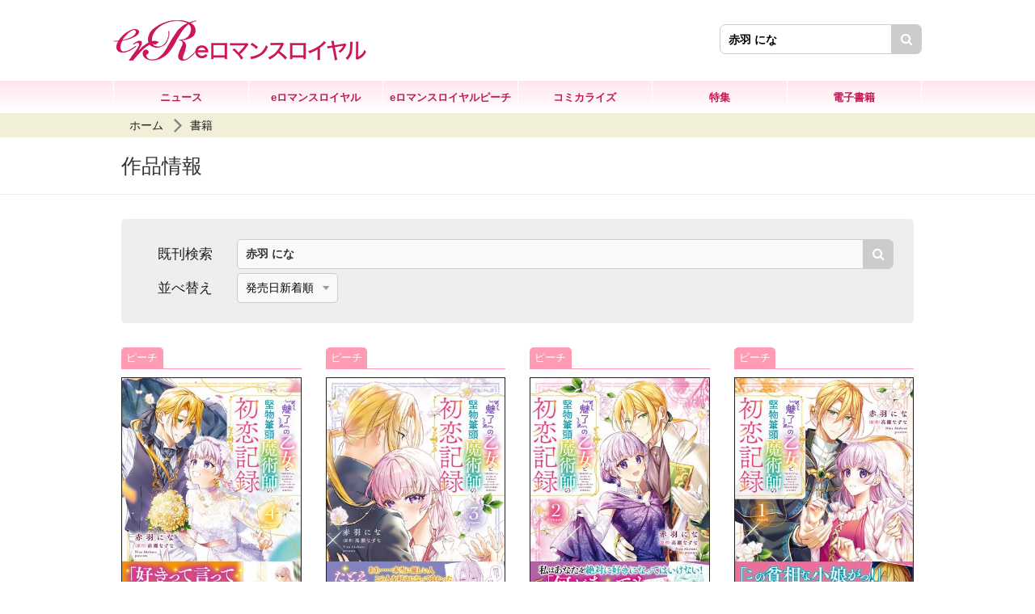

--- FILE ---
content_type: text/html; charset=UTF-8
request_url: https://eromance.jp/product/keyword/%e8%b5%a4%e7%be%bd%e3%80%80%e3%81%ab%e3%81%aa/
body_size: 6294
content:
<!DOCTYPE html>
<html class="no-js" lang="ja">
<head>
<meta charset="UTF-8">
<title>赤羽 にな | 書籍 | eロマンスロイヤル</title>
<meta http-equiv="X-UA-Compatible" content="IE=edge">
<meta name="viewport" content="width=device-width, initial-scale=1.0">
<meta name="robots" content="noindex">
<meta property="og:url" content="https://eromance.jp/product/">
<meta property="og:site_name" content="eロマンスロイヤル">
<meta property="og:title" content="赤羽 にな | 書籍 | eロマンスロイヤル">
<meta property="og:type" content="article">
<meta property="og:image" content="https://eromance.jp/archives/001/201908/2aef7aaf0e8a50c9f9b137c1a148c154.png">
<meta property="og:description" content="">
<meta name="description" content="">
<meta name="keywords" content="">
<meta name="format-detection" content="telephone=no">
<link rel="apple-touch-icon" sizes="144x144" href="/apple-touch-icon.png">
<meta name="theme-color" content="">
<link rel="alternate" type="application/rss+xml" title="RSS 2.0" href="https://eromance.jp/rss2.xml">
<link rel="stylesheet" href="/themes/system/css/acms-admin.min.css?date=20250526135157">
<link rel="stylesheet" href="/themes/system/css/acms.min.css?date=20250318210133">
<link rel="stylesheet" href="/themes/kadokawa/dest/bootstrap.min.css?date=20250318210133">
<link rel="stylesheet" href="/themes/kadokawa/dest/bootstrap.css?date=20250318210133">
<link rel="stylesheet" href="/themes/kadokawa/dest/bundle.min.css?date=20250318210133">
<link rel="stylesheet" href="/themes/kadokawa/dest/bundle.css?date=20250318210133">
<script type="application/ld+json">
{
	"@context": "http://schema.org",
	"@type": "BreadcrumbList",
	"itemListElement":
	[
	{
		"@type": "ListItem",
		"position": 1,
		"item":
		{
		"@id": "https://eromance.jp/",
		"name": "ホーム"
		}
	},{
		"@type": "ListItem",
		"position": 2,
		"item":
		{
		"@id": "https://eromance.jp/product/",
		"name": "書籍"
		}
	}
	]
}
</script>
<style>
.acms-admin-form select,
.acms-admin-form .acms-form-select {
-webkit-appearance: none;
}
</style>
<script>(function(w,d,s,l,i){w[l]=w[l]||[];w[l].push({'gtm.start':
new Date().getTime(),event:'gtm.js'});var f=d.getElementsByTagName(s)[0],
j=d.createElement(s),dl=l!='dataLayer'?'&l='+l:'';j.async=true;j.src=
'https://www.googletagmanager.com/gtm.js?id='+i+dl;f.parentNode.insertBefore(j,f);
})(window,document,'script','dataLayer','GTM-NSL4PTQ');</script>
<script src="/js/library/jquery/jquery-3.6.1.min.js" charset="UTF-8"></script>
<script src="/themes/kadokawa/lib/modernizr.js?date=20250318210133"></script>
<script src="/themes/kadokawa/dest/bundle.js?date=20250318210133" charset="UTF-8"></script>
<script src="/acms.js?uaGroup=PC&amp;domains=eromance.jp&amp;jsDir=js/&amp;themesDir=/themes/&amp;bid=3&amp;bcd=product&amp;googleApiKey=AIzaSyAkH79hCeXjqzzhcXHDSZf-xtkVfqxBHz0&amp;jQuery=3.6.1&amp;jQueryMigrate=migrate-3.0.1&amp;mediaClientResize=off&amp;fulltimeSSL=1&amp;v=0af5dbcad349ea63b3b3ca79c9e7ffab&amp;dbCharset=utf8mb4&amp;umfs=10M&amp;pms=20M&amp;mfu=20&amp;lgImg=width:1400&amp;jpegQuality=95&amp;mediaLibrary=off&amp;edition=standard&amp;urlPreviewExpire=48&amp;timemachinePreviewDefaultDevice=PC&amp;keyword=赤羽 にな&amp;scriptRoot=/" charset="UTF-8" id="acms-js"></script>
<script src="/themes/kadokawa/src/js/returntop.js?date=20250318210133" charset="UTF-8"></script>
<script src="/themes/kadokawa/src/js/jquery.matchHeight.js?date=20250318210133" charset="UTF-8"></script>
<script type="text/javascript">
$(function() {
    $('.c-thumbnail-book__detail').matchHeight();
	$('.c-thumbnail-book__cover-wrap').matchHeight();
});
</script>
<meta name="csrf-token" content="e3097a8ed8c7b941791f29368db03e9a64c9333b9010d4a87074c21c79ffbcb2"><script type="text/javascript" src="/js/dest/vendor.js?date=20250329223226" charset="UTF-8" async defer></script>
<script type="text/javascript" src="/js/dest/index.js?date=20250526135157" charset="UTF-8" async defer></script>
<meta name="generator" content="a-blog cms" />
</head>
<body>
<noscript><iframe src="https://www.googletagmanager.com/ns.html?id=GTM-NSL4PTQ"
height="0" width="0" style="display:none;visibility:hidden"></iframe></noscript>
<div id="fb-root"></div>
<script>(function(d, s, id) {
  var js, fjs = d.getElementsByTagName(s)[0];
  if (d.getElementById(id)) return;
  js = d.createElement(s); js.id = id;
  js.src = "//connect.facebook.net/ja_JP/sdk.js#xfbml=1&version=v2.6";
  fjs.parentNode.insertBefore(js, fjs);
}(document, 'script', 'facebook-jssdk'));</script>
<script>!function(d,s,id){var js,fjs=d.getElementsByTagName(s)[0],p=/^http:/.test(d.location)?'http':'https';if(!d.getElementById(id)){js=d.createElement(s);js.id=id;js.src=p+'://platform.twitter.com/widgets.js';fjs.parentNode.insertBefore(js,fjs);}}(document, 'script', 'twitter-wjs');</script>
<script type="text/javascript" src="https://b.st-hatena.com/js/bookmark_button.js" charset="utf-8" async="async">
  {lang: "ja"}
</script>
<div id="search" class="p-search-header js-search-box">
<form action="/product/search.html" method="post" name="searchForm" class="c-search__form" role="search" aria-label="検索フォーム">
<div class="c-search__action">
<input type="search" id="searchHeaderForm" name="keyword" value="赤羽 にな" size="15" class="c-search__input p-search-header__input" placeholder="書籍検索">
<input type="hidden" name="query" value="keyword">
<span class="c-search__side-btn"><button type="submit" name="ACMS_POST_2GET" class="c-search__btn p-search-header__btn"><span class="fa fa-search" aria-hidden="true"></span><span class="sr-only">検索</span></button></span>
<input type="hidden" name="bid" value="3">
</div>
<input type="hidden" name="formUniqueToken" value="5d82d2706566baf87bf3df437ac32c1b40243ae75e2fb807c15d4705bffbe3c6">
<input type="hidden" name="formToken" value="e3097a8ed8c7b941791f29368db03e9a64c9333b9010d4a87074c21c79ffbcb2">
</form>
</div>
<div class="body-inner">
<header class="g-header">
<div class="g-header-mobile-nav__wrap">
<div class="g-header-mobile-nav">
<div class="g-header-mobile-nav__title">
<p class="g-header-mobile-nav__title-main"><a href="https://eromance.jp/"><img src="/themes/kadokawa/images/global/logo2.png" alt="eロマンスロイヤル">
</a></p >
</div>
<nav class="g-header-mobile-nav__menu">
<a href="#offcanvas" class="g-header-mobile-nav__menu-btn js-offcanvas-btn js-offcanvas-btn-r" aria-label="メニュー">
<span class="g-header-mobile-nav__menu-btn-bar"></span>
</a>
</nav>
</div>
</div>
<div class="g-header-desktop-nav">
<div class="container">
<div class="g-header-desktop-nav__inner">
<div class="g-header-desktop-nav__title">
<p class="g-header-desktop-nav__title-main"><a href="https://eromance.jp/"><img src="/themes/kadokawa/images/global/logo.png" alt="eロマンスロイヤル">
</a></p>
</div>
<div class="g-header-search-wrap">
<div class="p-side-section">
<form action="/product/search.html" method="post" name="searchForm" class="c-search__form" role="search" aria-label="検索フォーム">
<div class="c-search__action">
<input type="search" id="searchForm" name="keyword" value="赤羽 にな" size="15" class="c-search__input" placeholder="書籍検索">
<input type="hidden" name="query" value="keyword">
<span class="c-search__side-btn"><button type="submit" name="ACMS_POST_2GET" class="c-search__btn"><span class="fa fa-search" aria-hidden="true"></span><span class="sr-only">検索</span></button></span>
<input type="hidden" name="bid" value="3">
</div>
<input type="hidden" name="formUniqueToken" value="5d82d2706566baf87bf3df437ac32c1b40243ae75e2fb807c15d4705bffbe3c6">
<input type="hidden" name="formToken" value="e3097a8ed8c7b941791f29368db03e9a64c9333b9010d4a87074c21c79ffbcb2">
</form>
</div>
</div> </div>
<div class="g-header-desktop-nav__menu">
<nav class="g-header__navbar" aria-label="メインメニュー">
<ul>
<li >
<a href="https://eromance.jp/news/" target="" class=" js-viewing-indelible" >
ニュース
</a>
</li>
<li >
<a href="https://eromance.jp/product/field/booklabel/royal/_and_/type/book/" target="" class=" js-viewing-indelible" >
eロマンスロイヤル
</a>
</li>
<li >
<a href="https://eromance.jp/product/field/booklabel/peach/_and_/type/book/" target="" class=" js-viewing-indelible" >
eロマンスロイヤルピーチ
</a>
</li>
<li >
<a href="https://eromance.jp/product/field/comic/1/_and_/type/book/" target="" class=" js-viewing-indelible" >
コミカライズ
</a>
</li>
<li >
<a href="https://eromance.jp/series/" target="" class=" js-viewing-indelible" >
特集
</a>
</li>
<li >
<a href="https://eromance.jp/product/field/type/ebook/" target="" class=" js-viewing-indelible" >
電子書籍
</a>
</li>
</ul>
</nav>
<nav class="g-header__social-nav">
<div>
<ul class="g-header__social-list">
</ul>
</div>
</nav>
</div>	</div>
</div>
</header>
<nav aria-label="現在位置" class="c-topicpath">
<div class="container">
<ul class="c-topicpath__list">
<li class="c-topicpath__item"><a href="https://eromance.jp/" class="c-topicpath__link">ホーム</a></li>
<li class="c-topicpath__item"><a href="https://eromance.jp/product/" class="c-topicpath__link">書籍</a></li>
</ul>
</div>
</nav>
<div class="c-page-title">
<div class="container">
<p class="c-page-title__heading">作品情報</p>
</div>
</div>
<main>
<div class="content">
<div class="container">
<div class="row">
<div class="col-lg-12">
<div class="p-search-area">
<form action="/product/" method="post" id="archive_search" class="acms-form" role="search" aria-label="既刊検索フォーム">
<div class="p-search-area__row">
<p class="p-search-area__title">既刊検索</p>
<div class="p-search-area__col -full">
<div class="c-search__action">
<input type="search" id="searchForm" name="keyword" value="赤羽 にな" size="15" class="c-search__input" placeholder="フリーワード">
<input type="hidden" name="query" value="keyword">
<span class="c-search__side-btn"><button type="submit" name="ACMS_POST_2GET" class="c-search__btn"><span class="fa fa-search" aria-hidden="true"></span><span class="sr-only">検索</span></button></span>
<input type="hidden" name="bid" value="3">
</div>
</div>
</div>
<input type="hidden" name="formUniqueToken" value="5d82d2706566baf87bf3df437ac32c1b40243ae75e2fb807c15d4705bffbe3c6">
<input type="hidden" name="formToken" value="e3097a8ed8c7b941791f29368db03e9a64c9333b9010d4a87074c21c79ffbcb2">
</form>
<form action="/product/" method="post" name="archive_search_sort2" class="acms-form" role="search" aria-label="並び替え">
<input type="hidden" name="keyword" value="赤羽 にな" />
<input type="hidden" name="tag" value="" />
<input type="hidden" name="field[]" value="title_kana" />
<input type="hidden" name="title_kana@operator" value="nem" />
<input type="hidden" name="booklabel" value="" />
<input type="hidden" name="field[]" value="booklabel" />
<input type="hidden" name="comic" value="" />
<input type="hidden" name="field[]" value="comic" />
<input type="hidden" name="type" value="book" />
<input type="hidden" name="field[]" value="type" />
<div class="p-search-area__row">
<p class="p-search-area__title">並べ替え</p>
<div class="p-search-area__col -full">
<select class="c-form-select" name="order" onchange="document.getElementById('archive_search_sort_button').click()">
<option value="">発売日新着順</option>
<option value="field-asc">タイトル順(昇順)</option>
<option value="field-desc">タイトル順(降順)</option>
</select>
</div>
</div>
<input id="archive_search_sort_button" type="submit" name="ACMS_POST_2GET" style="display: none" value="検索" class="c-form-btn p-search-btn" />
<input type="hidden" name="formUniqueToken" value="5d82d2706566baf87bf3df437ac32c1b40243ae75e2fb807c15d4705bffbe3c6">
<input type="hidden" name="formToken" value="e3097a8ed8c7b941791f29368db03e9a64c9333b9010d4a87074c21c79ffbcb2">
</form>
</div>
<div>
<ul class="c-thumbnail-book row">
<li class="js-dup-check c-thumbnail-book__item -to-media col-sm-4 col-md-3" data-title="『魅了』の乙女と堅物筆頭魔術師の初恋記録4" data-isbn="9784046836182">
<div class="label peach"><span>ピーチ</span></div>
<div class="c-thumbnail-book-wrap">	<div class="c-thumbnail-book__cover-wrap">
<div class="c-thumbnail-book__img-wrap">
<a href="https://eromance.jp/product/miryou/322401001312.html" class="c-thumbnail-book__img-link">
<div class="cover-wrap">
<img src="https://cdn.kdkw.jp/cover_500/322401/322401001312.jpg" width="206" alt="書影：『魅了』の乙女と堅物筆頭魔術師の初恋記録4" class="js-img-fallback c-thumbnail-book__img -border img-fluid">
<div class="c-thumbnail-book__icon-wrap">
<span class="c-thumbnail-book__icon c-thumbnail-book__comic">コミカライズ</span>
</div>
</div>
</a>
</div>
</div>	<div class="c-thumbnail-book__detail-wrap"> <div class="c-thumbnail-book__detail">
<a href="https://eromance.jp/product/miryou/322401001312.html" class="c-thumbnail-book__title-link">
<p class="c-thumbnail-book__title">『魅了』の乙女と堅物筆頭魔術師の初恋記録4</p>
</a>
<ul class="c-thumbnail-book__authors">
<li class="c-thumbnail-book__author-item">漫画 : <a href="https://eromance.jp/product/keyword/赤羽　にな" class="c-thumbnail-book__author-link">赤羽　にな</a></li>
<li class="c-thumbnail-book__author-item">原作 : <a href="https://eromance.jp/product/keyword/高瀬　なずな" class="c-thumbnail-book__author-link">高瀬　なずな</a></li>
</ul>
<p class="c-thumbnail-book__side">発売日 : 2024年05月02日</p>
</div>
<div class="thumbnail-btn-wrap">
<div class="thumbnail-btn1"><a href="https://eromance.jp/product/miryou/322401001312.html">書籍詳細</a></div>
<div class="thumbnail-btn2"><a href="https://bookwalker.jp/de3c514be7-d267-4e9c-b79b-868d4a791a9f/?adpcnt=GDPL5fFx&sample=1">試し読み</a></div>
</div>
</div>
</div>
</li>
<li class="js-dup-check c-thumbnail-book__item -to-media col-sm-4 col-md-3" data-title="『魅了』の乙女と堅物筆頭魔術師の初恋記録3" data-isbn="9784046831811">
<div class="label peach"><span>ピーチ</span></div>
<div class="c-thumbnail-book-wrap">	<div class="c-thumbnail-book__cover-wrap">
<div class="c-thumbnail-book__img-wrap">
<a href="https://eromance.jp/product/miryou/322309000070.html" class="c-thumbnail-book__img-link">
<div class="cover-wrap">
<img src="https://cdn.kdkw.jp/cover_500/322309/322309000070.jpg" width="206" alt="書影：『魅了』の乙女と堅物筆頭魔術師の初恋記録3" class="js-img-fallback c-thumbnail-book__img -border img-fluid">
<div class="c-thumbnail-book__icon-wrap">
<span class="c-thumbnail-book__icon c-thumbnail-book__comic">コミカライズ</span>
</div>
</div>
</a>
</div>
</div>	<div class="c-thumbnail-book__detail-wrap"> <div class="c-thumbnail-book__detail">
<a href="https://eromance.jp/product/miryou/322309000070.html" class="c-thumbnail-book__title-link">
<p class="c-thumbnail-book__title">『魅了』の乙女と堅物筆頭魔術師の初恋記録3</p>
</a>
<ul class="c-thumbnail-book__authors">
<li class="c-thumbnail-book__author-item">漫画 : <a href="https://eromance.jp/product/keyword/赤羽　にな" class="c-thumbnail-book__author-link">赤羽　にな</a></li>
<li class="c-thumbnail-book__author-item">原作 : <a href="https://eromance.jp/product/keyword/高瀬　なずな" class="c-thumbnail-book__author-link">高瀬　なずな</a></li>
</ul>
<p class="c-thumbnail-book__side">発売日 : 2023年12月05日</p>
</div>
<div class="thumbnail-btn-wrap">
<div class="thumbnail-btn1"><a href="https://eromance.jp/product/miryou/322309000070.html">書籍詳細</a></div>
<div class="thumbnail-btn2"><a href="https://bookwalker.jp/de774ca44d-be1c-43e2-b3a3-c717a6040e61/?adpcnt=GDPL5fFx&sample=1">試し読み</a></div>
</div>
</div>
</div>
</li>
<li class="js-dup-check c-thumbnail-book__item -to-media col-sm-4 col-md-3" data-title="『魅了』の乙女と堅物筆頭魔術師の初恋記録２" data-isbn="9784046826497">
<div class="label peach"><span>ピーチ</span></div>
<div class="c-thumbnail-book-wrap">	<div class="c-thumbnail-book__cover-wrap">
<div class="c-thumbnail-book__img-wrap">
<a href="https://eromance.jp/product/miryou/322303001832.html" class="c-thumbnail-book__img-link">
<div class="cover-wrap">
<img src="https://cdn.kdkw.jp/cover_500/322303/322303001832.jpg" width="206" alt="書影：『魅了』の乙女と堅物筆頭魔術師の初恋記録２" class="js-img-fallback c-thumbnail-book__img -border img-fluid">
<div class="c-thumbnail-book__icon-wrap">
<span class="c-thumbnail-book__icon c-thumbnail-book__comic">コミカライズ</span>
</div>
</div>
</a>
</div>
</div>	<div class="c-thumbnail-book__detail-wrap"> <div class="c-thumbnail-book__detail">
<a href="https://eromance.jp/product/miryou/322303001832.html" class="c-thumbnail-book__title-link">
<p class="c-thumbnail-book__title">『魅了』の乙女と堅物筆頭魔術師の初恋記録２</p>
</a>
<ul class="c-thumbnail-book__authors">
<li class="c-thumbnail-book__author-item">漫画 : <a href="https://eromance.jp/product/keyword/赤羽　にな" class="c-thumbnail-book__author-link">赤羽　にな</a></li>
<li class="c-thumbnail-book__author-item">原作 : <a href="https://eromance.jp/product/keyword/高瀬　なずな" class="c-thumbnail-book__author-link">高瀬　なずな</a></li>
</ul>
<p class="c-thumbnail-book__side">発売日 : 2023年07月05日</p>
</div>
<div class="thumbnail-btn-wrap">
<div class="thumbnail-btn1"><a href="https://eromance.jp/product/miryou/322303001832.html">書籍詳細</a></div>
<div class="thumbnail-btn2"><a href="https://viewer-trial.bookwalker.jp/03/15/viewer.html?cid=e86be7a2-0df3-4cb6-bc53-0c9ad6997311&amp;cty=1&amp;adpcnt=7qM_Nkp?adpcnt=GDPL5fFx&sample=1">試し読み</a></div>
</div>
</div>
</div>
</li>
<li class="js-dup-check c-thumbnail-book__item -to-media col-sm-4 col-md-3" data-title="『魅了』の乙女と堅物筆頭魔術師の初恋記録１" data-isbn="9784046823359">
<div class="label peach"><span>ピーチ</span></div>
<div class="c-thumbnail-book-wrap">	<div class="c-thumbnail-book__cover-wrap">
<div class="c-thumbnail-book__img-wrap">
<a href="https://eromance.jp/product/miryou/322212000072.html" class="c-thumbnail-book__img-link">
<div class="cover-wrap">
<img src="https://cdn.kdkw.jp/cover_500/322212/322212000072.jpg" width="206" alt="書影：『魅了』の乙女と堅物筆頭魔術師の初恋記録１" class="js-img-fallback c-thumbnail-book__img -border img-fluid">
<div class="c-thumbnail-book__icon-wrap">
<span class="c-thumbnail-book__icon c-thumbnail-book__comic">コミカライズ</span>
</div>
</div>
</a>
</div>
</div>	<div class="c-thumbnail-book__detail-wrap"> <div class="c-thumbnail-book__detail">
<a href="https://eromance.jp/product/miryou/322212000072.html" class="c-thumbnail-book__title-link">
<p class="c-thumbnail-book__title">『魅了』の乙女と堅物筆頭魔術師の初恋記録１</p>
</a>
<ul class="c-thumbnail-book__authors">
<li class="c-thumbnail-book__author-item">漫画 : <a href="https://eromance.jp/product/keyword/赤羽　にな" class="c-thumbnail-book__author-link">赤羽　にな</a></li>
<li class="c-thumbnail-book__author-item">原作 : <a href="https://eromance.jp/product/keyword/高瀬　なずな" class="c-thumbnail-book__author-link">高瀬　なずな</a></li>
</ul>
<p class="c-thumbnail-book__side">発売日 : 2023年02月17日</p>
</div>
<div class="thumbnail-btn-wrap">
<div class="thumbnail-btn1"><a href="https://eromance.jp/product/miryou/322212000072.html">書籍詳細</a></div>
<div class="thumbnail-btn2"><a href="https://bookwalker.jp/de34519f61-8613-4472-9be1-cede884bdac6/?adpcnt=GDPL5fFx&sample=1">試し読み</a></div>
</div>
</div>
</div>
</li>
<li class="js-dup-check c-thumbnail-book__item -to-media col-sm-4 col-md-3" data-title="私この度、王国騎士団独身寮の家政婦をすることになりました（７）" data-isbn="9784046816436">
<div class="label peach"><span>ピーチ</span></div>
<div class="c-thumbnail-book-wrap">	<div class="c-thumbnail-book__cover-wrap">
<div class="c-thumbnail-book__img-wrap">
<a href="https://eromance.jp/product/kaseifu/322204000816.html" class="c-thumbnail-book__img-link">
<div class="cover-wrap">
<img src="https://cdn.kdkw.jp/cover_500/322204/322204000816.jpg" width="206" alt="書影：私この度、王国騎士団独身寮の家政婦をすることになりました（７）" class="js-img-fallback c-thumbnail-book__img -border img-fluid">
<div class="c-thumbnail-book__icon-wrap">
<span class="c-thumbnail-book__icon c-thumbnail-book__comic">コミカライズ</span>
</div>
</div>
</a>
</div>
</div>	<div class="c-thumbnail-book__detail-wrap"> <div class="c-thumbnail-book__detail">
<a href="https://eromance.jp/product/kaseifu/322204000816.html" class="c-thumbnail-book__title-link">
<p class="c-thumbnail-book__title">私この度、王国騎士団独身寮の家政婦をすることになりました（７）</p>
</a>
<ul class="c-thumbnail-book__authors">
<li class="c-thumbnail-book__author-item">漫画 : <a href="https://eromance.jp/product/keyword/赤羽　にな" class="c-thumbnail-book__author-link">赤羽　にな</a></li>
<li class="c-thumbnail-book__author-item">原作 : <a href="https://eromance.jp/product/keyword/如月　美樹" class="c-thumbnail-book__author-link">如月　美樹</a></li>
<li class="c-thumbnail-book__author-item">キャラクター原案 : <a href="https://eromance.jp/product/keyword/蔦森　えん" class="c-thumbnail-book__author-link">蔦森　えん</a></li>
</ul>
<p class="c-thumbnail-book__side">発売日 : 2022年08月05日</p>
</div>
<div class="thumbnail-btn-wrap">
<div class="thumbnail-btn1"><a href="https://eromance.jp/product/kaseifu/322204000816.html">書籍詳細</a></div>
<div class="thumbnail-btn2"><a href="https://bookwalker.jp/decb117c68-e082-416a-8612-6c18f8c5284c/?adpcnt=GDPL5fFx?adpcnt=GDPL5fFx&sample=1">試し読み</a></div>
</div>
</div>
</div>
</li>
<li class="js-dup-check c-thumbnail-book__item -to-media col-sm-4 col-md-3" data-title="私この度、王国騎士団独身寮の家政婦をすることになりました（６）" data-isbn="9784046812698">
<div class="label peach"><span>ピーチ</span></div>
<div class="c-thumbnail-book-wrap">	<div class="c-thumbnail-book__cover-wrap">
<div class="c-thumbnail-book__img-wrap">
<a href="https://eromance.jp/product/kaseifu/322111000738.html" class="c-thumbnail-book__img-link">
<div class="cover-wrap">
<img src="https://cdn.kdkw.jp/cover_500/322111/322111000738.jpg" width="206" alt="書影：私この度、王国騎士団独身寮の家政婦をすることになりました（６）" class="js-img-fallback c-thumbnail-book__img -border img-fluid">
<div class="c-thumbnail-book__icon-wrap">
<span class="c-thumbnail-book__icon c-thumbnail-book__comic">コミカライズ</span>
</div>
</div>
</a>
</div>
</div>	<div class="c-thumbnail-book__detail-wrap"> <div class="c-thumbnail-book__detail">
<a href="https://eromance.jp/product/kaseifu/322111000738.html" class="c-thumbnail-book__title-link">
<p class="c-thumbnail-book__title">私この度、王国騎士団独身寮の家政婦をすることになりました（６）</p>
</a>
<ul class="c-thumbnail-book__authors">
<li class="c-thumbnail-book__author-item">漫画 : <a href="https://eromance.jp/product/keyword/赤羽　にな" class="c-thumbnail-book__author-link">赤羽　にな</a></li>
<li class="c-thumbnail-book__author-item">原作 : <a href="https://eromance.jp/product/keyword/如月　美樹" class="c-thumbnail-book__author-link">如月　美樹</a></li>
<li class="c-thumbnail-book__author-item">キャラクター原案 : <a href="https://eromance.jp/product/keyword/蔦森　えん" class="c-thumbnail-book__author-link">蔦森　えん</a></li>
</ul>
<p class="c-thumbnail-book__side">発売日 : 2022年03月04日</p>
</div>
<div class="thumbnail-btn-wrap">
<div class="thumbnail-btn1"><a href="https://eromance.jp/product/kaseifu/322111000738.html">書籍詳細</a></div>
<div class="thumbnail-btn2"><a href="https://viewer-trial.bookwalker.jp/03/13/viewer.html?cid=b963b711-5fa7-49cd-b46b-b9f9a5280594&amp;cty=1?adpcnt=GDPL5fFx&sample=1">試し読み</a></div>
</div>
</div>
</div>
</li>
<li class="js-dup-check c-thumbnail-book__item -to-media col-sm-4 col-md-3" data-title="『魅了』の乙女と堅物筆頭魔術師の初恋記録" data-isbn="9784047369528">
<div class="label peach"><span>ピーチ</span></div>
<div class="c-thumbnail-book-wrap">	<div class="c-thumbnail-book__cover-wrap">
<div class="c-thumbnail-book__img-wrap">
<a href="https://eromance.jp/product/miryou/322111000737.html" class="c-thumbnail-book__img-link">
<div class="cover-wrap">
<img src="https://cdn.kdkw.jp/cover_500/322111/322111000737.jpg" width="206" alt="書影：『魅了』の乙女と堅物筆頭魔術師の初恋記録" class="js-img-fallback c-thumbnail-book__img -border img-fluid">
<div class="c-thumbnail-book__icon-wrap">
</div>
</div>
</a>
</div>
</div>	<div class="c-thumbnail-book__detail-wrap"> <div class="c-thumbnail-book__detail">
<a href="https://eromance.jp/product/miryou/322111000737.html" class="c-thumbnail-book__title-link">
<p class="c-thumbnail-book__title">『魅了』の乙女と堅物筆頭魔術師の初恋記録</p>
</a>
<ul class="c-thumbnail-book__authors">
<li class="c-thumbnail-book__author-item">著 : <a href="https://eromance.jp/product/keyword/高瀬　なずな" class="c-thumbnail-book__author-link">高瀬　なずな</a></li>
<li class="c-thumbnail-book__author-item">イラスト : <a href="https://eromance.jp/product/keyword/赤羽　にな" class="c-thumbnail-book__author-link">赤羽　にな</a></li>
</ul>
<p class="c-thumbnail-book__side">発売日 : 2022年02月28日</p>
</div>
<div class="thumbnail-btn-wrap">
<div class="thumbnail-btn1"><a href="https://eromance.jp/product/miryou/322111000737.html">書籍詳細</a></div>
<div class="thumbnail-btn2"><a href="https://bookwalker.jp/de312bd3d5-e0a5-4ed2-9058-7a9e72971b01/?adpcnt=GDPL5fFx&sample=1">試し読み</a></div>
</div>
</div>
</div>
</li>
<li class="js-dup-check c-thumbnail-book__item -to-media col-sm-4 col-md-3" data-title="私この度、王国騎士団独身寮の家政婦をすることになりました（５）" data-isbn="9784046808271">
<div class="label peach"><span>ピーチ</span></div>
<div class="c-thumbnail-book-wrap">	<div class="c-thumbnail-book__cover-wrap">
<div class="c-thumbnail-book__img-wrap">
<a href="https://eromance.jp/product/kaseifu/322106000531.html" class="c-thumbnail-book__img-link">
<div class="cover-wrap">
<img src="https://cdn.kdkw.jp/cover_500/322106/322106000531.jpg" width="206" alt="書影：私この度、王国騎士団独身寮の家政婦をすることになりました（５）" class="js-img-fallback c-thumbnail-book__img -border img-fluid">
<div class="c-thumbnail-book__icon-wrap">
<span class="c-thumbnail-book__icon c-thumbnail-book__comic">コミカライズ</span>
</div>
</div>
</a>
</div>
</div>	<div class="c-thumbnail-book__detail-wrap"> <div class="c-thumbnail-book__detail">
<a href="https://eromance.jp/product/kaseifu/322106000531.html" class="c-thumbnail-book__title-link">
<p class="c-thumbnail-book__title">私この度、王国騎士団独身寮の家政婦をすることになりました（５）</p>
</a>
<ul class="c-thumbnail-book__authors">
<li class="c-thumbnail-book__author-item">漫画 : <a href="https://eromance.jp/product/keyword/赤羽　にな" class="c-thumbnail-book__author-link">赤羽　にな</a></li>
<li class="c-thumbnail-book__author-item">原作 : <a href="https://eromance.jp/product/keyword/如月　美樹" class="c-thumbnail-book__author-link">如月　美樹</a></li>
<li class="c-thumbnail-book__author-item">キャラクター原案 : <a href="https://eromance.jp/product/keyword/蔦森　えん" class="c-thumbnail-book__author-link">蔦森　えん</a></li>
</ul>
<p class="c-thumbnail-book__side">発売日 : 2021年10月05日</p>
</div>
<div class="thumbnail-btn-wrap">
<div class="thumbnail-btn1"><a href="https://eromance.jp/product/kaseifu/322106000531.html">書籍詳細</a></div>
<div class="thumbnail-btn2"><a href="https://bookwalker.jp/ded9b85182-22a0-4c0a-acd3-67d548405b19/?adpcnt=GDPL5fFx&sample=1">試し読み</a></div>
</div>
</div>
</div>
</li>
<li class="js-dup-check c-thumbnail-book__item -to-media col-sm-4 col-md-3" data-title="私この度、王国騎士団独身寮の家政婦をすることになりました（４）" data-isbn="9784046804259">
<div class="label peach"><span>ピーチ</span></div>
<div class="c-thumbnail-book-wrap">	<div class="c-thumbnail-book__cover-wrap">
<div class="c-thumbnail-book__img-wrap">
<a href="https://eromance.jp/product/kaseifu/322101000512.html" class="c-thumbnail-book__img-link">
<div class="cover-wrap">
<img src="https://cdn.kdkw.jp/cover_500/322101/322101000512.jpg" width="206" alt="書影：私この度、王国騎士団独身寮の家政婦をすることになりました（４）" class="js-img-fallback c-thumbnail-book__img -border img-fluid">
<div class="c-thumbnail-book__icon-wrap">
<span class="c-thumbnail-book__icon c-thumbnail-book__comic">コミカライズ</span>
</div>
</div>
</a>
</div>
</div>	<div class="c-thumbnail-book__detail-wrap"> <div class="c-thumbnail-book__detail">
<a href="https://eromance.jp/product/kaseifu/322101000512.html" class="c-thumbnail-book__title-link">
<p class="c-thumbnail-book__title">私この度、王国騎士団独身寮の家政婦をすることになりました（４）</p>
</a>
<ul class="c-thumbnail-book__authors">
<li class="c-thumbnail-book__author-item">漫画 : <a href="https://eromance.jp/product/keyword/赤羽　にな" class="c-thumbnail-book__author-link">赤羽　にな</a></li>
<li class="c-thumbnail-book__author-item">原作 : <a href="https://eromance.jp/product/keyword/如月　美樹" class="c-thumbnail-book__author-link">如月　美樹</a></li>
<li class="c-thumbnail-book__author-item">キャラクター原案 : <a href="https://eromance.jp/product/keyword/蔦森　えん" class="c-thumbnail-book__author-link">蔦森　えん</a></li>
</ul>
<p class="c-thumbnail-book__side">発売日 : 2021年05月01日</p>
</div>
<div class="thumbnail-btn-wrap">
<div class="thumbnail-btn1"><a href="https://eromance.jp/product/kaseifu/322101000512.html">書籍詳細</a></div>
<div class="thumbnail-btn2"><a href="https://viewer-trial.bookwalker.jp/03/9/viewer.html?cid=9e59f834-0b74-48f1-a5fa-08dc391e82d8&amp;cty=1&amp;adpcnt=7qM_Nkp?adpcnt=GDPL5fFx&sample=1">試し読み</a></div>
</div>
</div>
</div>
</li>
<li class="js-dup-check c-thumbnail-book__item -to-media col-sm-4 col-md-3" data-title="私この度、王国騎士団独身寮の家政婦をすることになりました（３）" data-isbn="9784046800688">
<div class="label peach"><span>ピーチ</span></div>
<div class="c-thumbnail-book-wrap">	<div class="c-thumbnail-book__cover-wrap">
<div class="c-thumbnail-book__img-wrap">
<a href="https://eromance.jp/product/kaseifu/322008000654.html" class="c-thumbnail-book__img-link">
<div class="cover-wrap">
<img src="https://cdn.kdkw.jp/cover_500/322008/322008000654.jpg" width="206" alt="書影：私この度、王国騎士団独身寮の家政婦をすることになりました（３）" class="js-img-fallback c-thumbnail-book__img -border img-fluid">
<div class="c-thumbnail-book__icon-wrap">
<span class="c-thumbnail-book__icon c-thumbnail-book__comic">コミカライズ</span>
</div>
</div>
</a>
</div>
</div>	<div class="c-thumbnail-book__detail-wrap"> <div class="c-thumbnail-book__detail">
<a href="https://eromance.jp/product/kaseifu/322008000654.html" class="c-thumbnail-book__title-link">
<p class="c-thumbnail-book__title">私この度、王国騎士団独身寮の家政婦をすることになりました（３）</p>
</a>
<ul class="c-thumbnail-book__authors">
<li class="c-thumbnail-book__author-item">漫画 : <a href="https://eromance.jp/product/keyword/赤羽　にな" class="c-thumbnail-book__author-link">赤羽　にな</a></li>
<li class="c-thumbnail-book__author-item">原作 : <a href="https://eromance.jp/product/keyword/如月　美樹" class="c-thumbnail-book__author-link">如月　美樹</a></li>
<li class="c-thumbnail-book__author-item">キャラクター原案 : <a href="https://eromance.jp/product/keyword/蔦森　えん" class="c-thumbnail-book__author-link">蔦森　えん</a></li>
</ul>
<p class="c-thumbnail-book__side">発売日 : 2020年12月04日</p>
</div>
<div class="thumbnail-btn-wrap">
<div class="thumbnail-btn1"><a href="https://eromance.jp/product/kaseifu/322008000654.html">書籍詳細</a></div>
<div class="thumbnail-btn2"><a href="https://bookwalker.jp/deba49cb04-b81a-49d1-b24a-1847d81676fe/?adpcnt=GDPL5fFx&sample=1">試し読み</a></div>
</div>
</div>
</div>
</li>
<li class="js-dup-check c-thumbnail-book__item -to-media col-sm-4 col-md-3" data-title="私この度、王国騎士団独身寮の家政婦をすることになりました（２）" data-isbn="9784040648118">
<div class="label peach"><span>ピーチ</span></div>
<div class="c-thumbnail-book-wrap">	<div class="c-thumbnail-book__cover-wrap">
<div class="c-thumbnail-book__img-wrap">
<a href="https://eromance.jp/product/kaseifu/322004000083.html" class="c-thumbnail-book__img-link">
<div class="cover-wrap">
<img src="https://cdn.kdkw.jp/cover_500/322004/322004000083.jpg" width="206" alt="書影：私この度、王国騎士団独身寮の家政婦をすることになりました（２）" class="js-img-fallback c-thumbnail-book__img -border img-fluid">
<div class="c-thumbnail-book__icon-wrap">
<span class="c-thumbnail-book__icon c-thumbnail-book__comic">コミカライズ</span>
</div>
</div>
</a>
</div>
</div>	<div class="c-thumbnail-book__detail-wrap"> <div class="c-thumbnail-book__detail">
<a href="https://eromance.jp/product/kaseifu/322004000083.html" class="c-thumbnail-book__title-link">
<p class="c-thumbnail-book__title">私この度、王国騎士団独身寮の家政婦をすることになりました（２）</p>
</a>
<ul class="c-thumbnail-book__authors">
<li class="c-thumbnail-book__author-item">漫画 : <a href="https://eromance.jp/product/keyword/赤羽　にな" class="c-thumbnail-book__author-link">赤羽　にな</a></li>
<li class="c-thumbnail-book__author-item">原作 : <a href="https://eromance.jp/product/keyword/如月　美樹" class="c-thumbnail-book__author-link">如月　美樹</a></li>
<li class="c-thumbnail-book__author-item">キャラクター原案 : <a href="https://eromance.jp/product/keyword/蔦森　えん" class="c-thumbnail-book__author-link">蔦森　えん</a></li>
</ul>
<p class="c-thumbnail-book__side">発売日 : 2020年07月03日</p>
</div>
<div class="thumbnail-btn-wrap">
<div class="thumbnail-btn1"><a href="https://eromance.jp/product/kaseifu/322004000083.html">書籍詳細</a></div>
<div class="thumbnail-btn2"><a href="https://bookwalker.jp/dedeaf4b27-7942-4ed1-920f-5e65cc165600/?adpcnt=GDPL5fFx?adpcnt=GDPL5fFx&sample=1">試し読み</a></div>
</div>
</div>
</div>
</li>
<li class="js-dup-check c-thumbnail-book__item -to-media col-sm-4 col-md-3" data-title="私この度、王国騎士団独身寮の家政婦をすることになりました（１）" data-isbn="9784040644578">
<div class="label peach"><span>ピーチ</span></div>
<div class="c-thumbnail-book-wrap">	<div class="c-thumbnail-book__cover-wrap">
<div class="c-thumbnail-book__img-wrap">
<a href="https://eromance.jp/product/kaseifu/321910001154.html" class="c-thumbnail-book__img-link">
<div class="cover-wrap">
<img src="https://cdn.kdkw.jp/cover_500/321910/321910001154.jpg" width="206" alt="書影：私この度、王国騎士団独身寮の家政婦をすることになりました（１）" class="js-img-fallback c-thumbnail-book__img -border img-fluid">
<div class="c-thumbnail-book__icon-wrap">
<span class="c-thumbnail-book__icon c-thumbnail-book__comic">コミカライズ</span>
</div>
</div>
</a>
</div>
</div>	<div class="c-thumbnail-book__detail-wrap"> <div class="c-thumbnail-book__detail">
<a href="https://eromance.jp/product/kaseifu/321910001154.html" class="c-thumbnail-book__title-link">
<p class="c-thumbnail-book__title">私この度、王国騎士団独身寮の家政婦をすることになりました（１）</p>
</a>
<ul class="c-thumbnail-book__authors">
<li class="c-thumbnail-book__author-item">漫画 : <a href="https://eromance.jp/product/keyword/赤羽　にな" class="c-thumbnail-book__author-link">赤羽　にな</a></li>
<li class="c-thumbnail-book__author-item">原作 : <a href="https://eromance.jp/product/keyword/如月　美樹" class="c-thumbnail-book__author-link">如月　美樹</a></li>
<li class="c-thumbnail-book__author-item">キャラクター原案 : <a href="https://eromance.jp/product/keyword/蔦森　えん" class="c-thumbnail-book__author-link">蔦森　えん</a></li>
</ul>
<p class="c-thumbnail-book__side">発売日 : 2020年02月05日</p>
</div>
<div class="thumbnail-btn-wrap">
<div class="thumbnail-btn1"><a href="https://eromance.jp/product/kaseifu/321910001154.html">書籍詳細</a></div>
<div class="thumbnail-btn2"><a href="https://bookwalker.jp/deb6039488-bce4-43b8-b87d-e7df5c618586/?adpcnt=GDPL5fFx&sample=1">試し読み</a></div>
</div>
</div>
</div>
</li>
</ul>
</div>
</div>
</div>
</div>
</div>
</main>
<footer class="g-footer">
<div class="g-footer-banner">
<div class="container">
<ul class="row g-footer-banner__list">
<li class="col-6 col-sm-4 col-md-3 g-footer-banner__item">
<a href="https://comic-walker.com/flos/" target="_blank" rel="noopener noreferrer" class="g-footer-banner__link"><img src="/archives/001/201908/10f6fd6e67cc331cf97981b5ae8b43b6.png" alt="FLOSコミック" /></a>
</li>
<li class="col-6 col-sm-4 col-md-3 g-footer-banner__item">
<a href="https://eromance.jp/award/" target="_blank" rel="noopener noreferrer" class="g-footer-banner__link"><img src="/archives/001/202403/ca32537557c245efd17a4fedda376fd8.png" alt="eロマンスロイヤル大賞" /></a>
</li>
<li class="col-6 col-sm-4 col-md-3 g-footer-banner__item">
<a href="https://comic-walker.com/pommecomics/" target="_blank" rel="noopener noreferrer" class="g-footer-banner__link"><img src="/archives/001/202210/a8208c3262e4cf1a1616ac8f07e42fc1.jpg" alt="PommeComics+" /></a>
</li>
<li class="col-6 col-sm-4 col-md-3 g-footer-banner__item">
<a href="https://pommecomic.jp/" target="_blank" rel="noopener noreferrer" class="g-footer-banner__link"><img src="/archives/001/202210/6c9507a63e55681006744203d8c655ef.jpg" alt="PommeComics" /></a>
</li>
</ul>
</div>
</div>
<nav class="g-footer-nav" aria-label="フッターメニュー">
<div class="g-footer-navbar">
<ul class="g-footer-navbar__list">
<li class="js-link_match_location g-footer-navbar__item"><a href="https://www.kadokawa.co.jp/support/" class="g-footer-navbar__link js-viewing-indelible">お問い合わせ</a></li>
<li class="js-link_match_location g-footer-navbar__item"><a href="https://group.kadokawa.co.jp/privacy_policy/main.html" class="g-footer-navbar__link js-viewing-indelible">プライバシーポリシー</a></li>
</ul>
</div>
</nav>
<div class="g-footer__inner -product">
<div class="container">
<p class="g-footer__notice"><span class="d-inline-block">本ホームページに掲載の文章・画像・写真などを無断で複製することは法律上禁じられています。</span><span class="d-inline-block">すべての著作権は株式会社KADOKAWAに帰属します。</span></p>
<div class="g-footer__search">
<a href="http://www.kadokawa.co.jp">
<img src="/themes/kadokawa/images/global/logo_corporate.svg" alt="KADOKAWA" width="240" height="35" role="img">
</a>
</div>
<p class="g-footer__copyright">&copy; KADOKAWA CORPORATION 2026</p>
</div>
</div>
</footer>
<div id="return-top"><a href="#"><img src="/themes/kadokawa/images/global/returntop.png" alt="ページTOPへ戻る"></a></div>
</div>
<nav id="offcanvas" class="js-offcanvas g-offcanvas" aria-label="メインメニュー">
<div class="g-offcanvas-nav">
<div class="p-offcanvas__close-btn-wrap">
<div class="offcanvas__title">MENU</div>
<div class="close-btn"><a class="js-offcanvas-close p-offcanvas__close-btn" href="#top"><span class="close-icon"></span></a></div>
</div>
<ul>
<li >
<a href="https://eromance.jp/news/" target="" class=" js-viewing-indelible" >
ニュース
</a>
</li>
<li >
<a href="https://eromance.jp/product/field/booklabel/royal/_and_/type/book/" target="" class=" js-viewing-indelible" >
eロマンスロイヤル
</a>
</li>
<li >
<a href="https://eromance.jp/product/field/booklabel/peach/_and_/type/book/" target="" class=" js-viewing-indelible" >
eロマンスロイヤルピーチ
</a>
</li>
<li >
<a href="https://eromance.jp/product/field/comic/1/_and_/type/book/" target="" class=" js-viewing-indelible" >
コミカライズ
</a>
</li>
<li >
<a href="https://eromance.jp/series/" target="" class=" js-viewing-indelible" >
特集
</a>
</li>
<li >
<a href="https://eromance.jp/product/field/type/ebook/" target="" class=" js-viewing-indelible" >
電子書籍
</a>
</li>
</ul>
<div class="p-offcanvas-search-wrap">
<div class="p-side-section">
<form action="/product/search.html" method="post" name="searchForm" class="c-search__form" role="search" aria-label="検索フォーム">
<div class="c-search__action">
<input type="search" id="searchForm" name="keyword" value="赤羽 にな" size="15" class="c-search__input" placeholder="書籍検索">
<input type="hidden" name="query" value="keyword">
<span class="c-search__side-btn"><button type="submit" name="ACMS_POST_2GET" class="c-search__btn"><span class="fa fa-search" aria-hidden="true"></span><span class="sr-only">検索</span></button></span>
<input type="hidden" name="bid" value="3">
</div>
<input type="hidden" name="formUniqueToken" value="5d82d2706566baf87bf3df437ac32c1b40243ae75e2fb807c15d4705bffbe3c6">
<input type="hidden" name="formToken" value="e3097a8ed8c7b941791f29368db03e9a64c9333b9010d4a87074c21c79ffbcb2">
</form>
</div>
</div>
</div>
</nav>
<script>
  /*
  (function() {
    var temp = [];

    $('.js-dup-check').each(function() {
      var title = $(this).data('title');
      var isbn = $(this).data('isbn');
      if ( temp.indexOf(title) !== -1 ) {
        if ( !/^978404/.test(isbn) ) {
          $(this).hide();
        } else {
          var filter = '[data-title="' + title + '"]';
          $(filter).hide();
//          $(this).show();
          $(this).css({"display":""});
        }
      }
      temp.push($(this).data('title'));
    });
  })();
  */
</script>
</body>
</html>


--- FILE ---
content_type: text/css
request_url: https://eromance.jp/themes/system/css/acms.min.css?date=20250318210133
body_size: 17461
content:
@charset "utf-8";
/*!
 * acms.css Ver. 2.1.4
 * Copyright appleple
 * license: MIT
 *
 * カスタマイズする場合は、オリジナルのテーマにコピーしてご利用ください。
 *
 */

.js_notStyle{width:100%}.acms-badge{padding:3px 7px;color:#333;font-weight:bold;background-color:#ccc;border-radius:10px}.acms-badge{font-size:10px}@media print{.acms-badge{font-size:10px}}.acms-badge-success{color:#0a5b14;background-color:#c0e4c5}.acms-badge-info{color:#114497;background-color:#c5d8f5}.acms-badge-warning{color:#664404;background-color:#ffdf99}.acms-badge-danger{color:#760d1d;background-color:#efc1c8}.acms-badge-approval{color:#fff;background-color:#c1354a}.acms-btn{display:inline-block;padding:8px 10px;line-height:1;text-align:center;text-decoration:none;vertical-align:middle;border-radius:3px;transition:background-color .2s,border-color .2s}.acms-btn{font-size:14px}@media print{.acms-btn{font-size:14px}}.acms-btn{color:#333;background-color:#f7f7f7;border:1px solid rgba(0,0,0,.2);transition:background-color .2s}.acms-btn:link,.acms-btn:hover,.acms-btn:active,.acms-btn:visited{color:#333}.acms-btn:hover{text-decoration:none;background-color:#f1f1f1;border-color:rgba(0,0,0,.3)}.acms-btn:active,.acms-btn-active{color:#333;text-decoration:none;background-color:#e5e5e5;border-color:rgba(0,0,0,.4);box-shadow:inset 0 1px 2px rgba(0,0,0,.3)}.acms-btn:active[disabled],.acms-btn-active[disabled]{opacity:1;filter:alpha(opacity=1)}.acms-btn:focus{background-color:#f7f7f7;border-color:#137af3;outline:none;box-shadow:0 0 0 2px rgba(19,122,243,.4)}@media(min-width: 768px){.acms-btn{display:inline-block;padding:6px 8px;line-height:1;text-align:center;text-decoration:none;vertical-align:middle;border-radius:3px;transition:background-color .2s,border-color .2s}.acms-btn{font-size:12px}}@media print and (min-width: 768px){.acms-btn{font-size:12px}}.acms-btn.acms-btn-primary{color:#fff;background-color:#1861d8;border:1px solid rgba(0,0,0,.2);transition:background-color .2s}.acms-btn.acms-btn-primary:link,.acms-btn.acms-btn-primary:hover,.acms-btn.acms-btn-primary:active,.acms-btn.acms-btn-primary:visited{color:#fff}.acms-btn.acms-btn-primary:hover{text-decoration:none;background-color:rgb(19.92,80.51,179.28);border-color:rgba(0,0,0,.3)}.acms-btn.acms-btn-primary:active,.acms-btn.acms-btn-primary-active{color:#fff;text-decoration:none;background-color:#1861d8;border-color:rgb(15.33,61.95875,137.97);box-shadow:inset 0 1px 2px rgba(0,0,0,.3)}.acms-btn.acms-btn-primary:active[disabled],.acms-btn.acms-btn-primary-active[disabled]{opacity:1;filter:alpha(opacity=1)}.acms-btn.acms-btn-primary:focus{background-color:#1861d8;border-color:rgb(15.33,61.95875,137.97);outline:none;box-shadow:0 0 0 2px rgba(19,122,243,.4)}.acms-btn.acms-btn-info{color:#fff;background-color:#4b4b4b;border:1px solid rgba(0,0,0,.2);transition:background-color .2s}.acms-btn.acms-btn-info:link,.acms-btn.acms-btn-info:hover,.acms-btn.acms-btn-info:active,.acms-btn.acms-btn-info:visited{color:#fff}.acms-btn.acms-btn-info:hover{text-decoration:none;background-color:rgb(54.6,54.6,54.6);border-color:rgba(0,0,0,.3)}.acms-btn.acms-btn-info:active,.acms-btn.acms-btn-info-active{color:#fff;text-decoration:none;background-color:#4b4b4b;border-color:rgba(0,0,0,.3)}.acms-btn.acms-btn-info:active[disabled],.acms-btn.acms-btn-info-active[disabled]{opacity:1;filter:alpha(opacity=1)}.acms-btn.acms-btn-info:focus{background-color:#4b4b4b;border-color:rgb(31.65,31.65,31.65);outline:none;box-shadow:0 0 0 2px rgba(19,122,243,.4)}.acms-btn.acms-btn-success{color:#fff;background-color:#0f8a1e;border:1px solid rgba(0,0,0,.2);transition:background-color .2s}.acms-btn.acms-btn-success:link,.acms-btn.acms-btn-success:hover,.acms-btn.acms-btn-success:active,.acms-btn.acms-btn-success:visited{color:#fff}.acms-btn.acms-btn-success:hover{text-decoration:none;background-color:rgb(12.5,115,25);border-color:rgba(0,0,0,.3)}.acms-btn.acms-btn-success:active,.acms-btn.acms-btn-success-active{color:#fff;text-decoration:none;background-color:#0f8a1e;border-color:rgba(0,0,0,.3)}.acms-btn.acms-btn-success:active[disabled],.acms-btn.acms-btn-success-active[disabled]{opacity:1;filter:alpha(opacity=1)}.acms-btn.acms-btn-success:focus{background-color:#0f8a1e;border-color:rgb(6.5,59.8,13);outline:none;box-shadow:0 0 0 2px rgba(19,122,243,.4)}.acms-btn.acms-btn-warning{color:#fff;background-color:#ffa90b;border:1px solid rgba(0,0,0,.2);transition:background-color .2s}.acms-btn.acms-btn-warning:link,.acms-btn.acms-btn-warning:hover,.acms-btn.acms-btn-warning:active,.acms-btn.acms-btn-warning:visited{color:#fff}.acms-btn.acms-btn-warning:hover{text-decoration:none;background-color:rgb(225.2,145.8262295082,0);border-color:rgb(179.3,116.1040983607,0)}.acms-btn.acms-btn-warning:active,.acms-btn.acms-btn-warning-active{color:#fff;text-decoration:none;background-color:#ffa90b;border-color:rgb(179.3,116.1040983607,0)}.acms-btn.acms-btn-warning:active[disabled],.acms-btn.acms-btn-warning-active[disabled]{opacity:1;filter:alpha(opacity=1)}.acms-btn.acms-btn-warning:focus{background-color:#ffa90b;border-color:rgb(179.3,116.1040983607,0);outline:none;box-shadow:0 0 0 2px rgba(19,122,243,.4)}.acms-btn.acms-btn-danger{color:#fff;background-color:#c1354a;border:1px solid rgba(0,0,0,.2);transition:background-color .2s}.acms-btn.acms-btn-danger:link,.acms-btn.acms-btn-danger:hover,.acms-btn.acms-btn-danger:active,.acms-btn.acms-btn-danger:visited{color:#fff}.acms-btn.acms-btn-danger:hover{text-decoration:none;background-color:hsl(351,56.9105691057%,43.2352941176%);border-color:hsl(351,56.9105691057%,31.2352941176%)}.acms-btn.acms-btn-danger:active,.acms-btn.acms-btn-danger-active{color:#fff;text-decoration:none;background-color:#c1354a;border-color:hsl(351,56.9105691057%,31.2352941176%)}.acms-btn.acms-btn-danger:active[disabled],.acms-btn.acms-btn-danger-active[disabled]{opacity:1;filter:alpha(opacity=1)}.acms-btn.acms-btn-danger:focus{background-color:#c1354a;border-color:hsl(351,56.9105691057%,31.2352941176%);outline:none;box-shadow:0 0 0 2px rgba(19,122,243,.4)}.acms-btn.acms-btn-link,.acms-btn .acms-btn-link:hover,.acms-btn .acms-btn-link:active,.acms-btn .acms-btn-link:visited{color:#428bca;text-decoration:underline;background:none;border-color:rgba(0,0,0,0) !important;border-radius:0}.acms-btn.acms-btn-link:hover{color:#2e67a5}.acms-btn.acms-btn-link:active{box-shadow:none}.acms-select-btn{display:inline-block;line-height:1;cursor:pointer;-webkit-appearance:button;-moz-appearance:button;appearance:button;position:relative;display:inline-block;min-height:32px;padding:6px 30px 6px 10px;line-height:1;text-align:left;text-decoration:none;vertical-align:middle;background:url(../images/marker/arrow_black03.png) right center;background:url("[data-uri]") right center;background-color:#f9f9f9;background-repeat:no-repeat;border:1px solid rgba(0,0,0,.2);border-radius:3px;transition:border-color .2s;-webkit-appearance:none;-moz-appearance:none;appearance:none}.acms-select-btn{font-size:16px}@media print{.acms-select-btn{font-size:16px}}.acms-select-btn:hover{border:1px solid rgba(0,0,0,.3)}@media(min-width: 768px){.acms-select-btn{min-height:26px;padding:5px 30px 4px 8px}.acms-select-btn{font-size:12px}}@media print and (min-width: 768px){.acms-select-btn{font-size:12px}}.acms-btn-flat{font-weight:bold;line-height:1.2;cursor:pointer;display:inline-block;padding:8px 20px;line-height:1;text-align:center;text-decoration:none;vertical-align:middle;border-radius:4px;transition:background-color .2s,border-color .2s}.acms-btn-flat{font-size:14px}@media print{.acms-btn-flat{font-size:14px}}.acms-btn-flat{color:#666;background-color:#efefef;border:1px solid rgba(0,0,0,.2);transition:background-color .2s}.acms-btn-flat:link,.acms-btn-flat:hover,.acms-btn-flat:active,.acms-btn-flat:visited{color:#666}.acms-btn-flat:hover{text-decoration:none;background-color:#ddd;border-color:rgba(0,0,0,.2);box-shadow:0 1px 1px rgba(0,0,0,.1)}.acms-btn-flat:active,.acms-btn-flat-active{color:#666;text-decoration:none;background-color:rgba(0,0,0,.3);border-color:#aaa;box-shadow:inset 0 1px 2px rgba(0,0,0,.2)}.acms-btn-flat:active[disabled],.acms-btn-flat-active[disabled]{opacity:1;filter:alpha(opacity=1)}.acms-btn-flat:focus{background-color:#ddd;border-color:#137af3;outline:none;box-shadow:inset 0 1px 2px rgba(0,0,0,.2)}@media(min-width: 768px){.acms-btn-flat{display:inline-block;padding:6px 8px;line-height:1;text-align:center;text-decoration:none;vertical-align:middle;border-radius:3px;transition:background-color .2s,border-color .2s}.acms-btn-flat{font-size:12px}}@media print and (min-width: 768px){.acms-btn-flat{font-size:12px}}.acms-btn-flat-primary{color:#fff;background-color:rgb(48.72,118.435,232.08);border:1px solid rgba(0,0,0,.2);transition:background-color .2s}.acms-btn-flat-primary:link,.acms-btn-flat-primary:hover,.acms-btn-flat-primary:active,.acms-btn-flat-primary:visited{color:#fff}.acms-btn-flat-primary:hover{text-decoration:none;background-color:rgb(67.08,130.59,234.12);border-color:rgba(0,0,0,.2);box-shadow:0 1px 1px rgba(0,0,0,.1)}.acms-btn-flat-primary:active,.acms-btn-flat-primary-active{color:#fff;text-decoration:none;background-color:#1861d8;border-color:rgba(0,0,0,.3);box-shadow:inset 0 1px 2px rgba(0,0,0,.2)}.acms-btn-flat-primary:active[disabled],.acms-btn-flat-primary-active[disabled]{opacity:1;filter:alpha(opacity=1)}.acms-btn-flat-primary:focus{background-color:#1861d8;border-color:#137af3;outline:none;box-shadow:inset 0 1px 2px rgba(0,0,0,.2)}.acms-btn-flat-info{color:#fff;background-color:rgb(95.4,95.4,95.4);border:1px solid rgba(0,0,0,.2);transition:background-color .2s}.acms-btn-flat-info:link,.acms-btn-flat-info:hover,.acms-btn-flat-info:active,.acms-btn-flat-info:visited{color:#fff}.acms-btn-flat-info:hover{text-decoration:none;background-color:rgb(105.6,105.6,105.6);border-color:rgba(0,0,0,.2);box-shadow:0 1px 1px rgba(0,0,0,.1)}.acms-btn-flat-info:active,.acms-btn-flat-info-active{color:#fff;text-decoration:none;background-color:#4b4b4b;border-color:rgba(0,0,0,.3);box-shadow:inset 0 1px 2px rgba(0,0,0,.2)}.acms-btn-flat-info:active[disabled],.acms-btn-flat-info-active[disabled]{opacity:1;filter:alpha(opacity=1)}.acms-btn-flat-info:focus{background-color:#4b4b4b;border-color:#137af3;outline:none;box-shadow:inset 0 1px 2px rgba(0,0,0,.2)}.acms-btn-flat-success{color:#fff;background-color:rgb(19,174.8,38);border:1px solid rgba(0,0,0,.2);transition:background-color .2s}.acms-btn-flat-success:link,.acms-btn-flat-success:hover,.acms-btn-flat-success:active,.acms-btn-flat-success:visited{color:#fff}.acms-btn-flat-success:hover{text-decoration:none;background-color:rgb(21,193.2,42);border-color:rgba(0,0,0,.2);box-shadow:0 1px 1px rgba(0,0,0,.1)}.acms-btn-flat-success:active,.acms-btn-flat-success-active{color:#fff;text-decoration:none;background-color:#0f8a1e;border-color:rgba(0,0,0,.2);box-shadow:inset 0 1px 2px rgba(0,0,0,.2)}.acms-btn-flat-success:active[disabled],.acms-btn-flat-success-active[disabled]{opacity:1;filter:alpha(opacity=1)}.acms-btn-flat-success:focus{background-color:#0f8a1e;border-color:#137af3;outline:none;box-shadow:inset 0 1px 2px rgba(0,0,0,.2)}.acms-btn-flat-warning{color:#fff;background-color:rgb(255,183.3803278689,51.8);border:1px solid rgba(0,0,0,.2);transition:background-color .2s}.acms-btn-flat-warning:link,.acms-btn-flat-warning:hover,.acms-btn-flat-warning:active,.acms-btn-flat-warning:visited{color:#fff}.acms-btn-flat-warning:hover{text-decoration:none;background-color:rgb(255,190.5704918033,72.2);border-color:rgba(0,0,0,.2);box-shadow:0 1px 1px rgba(0,0,0,.1)}.acms-btn-flat-warning:active,.acms-btn-flat-warning-active{color:#fff;text-decoration:none;background-color:#ffa90b;border-color:rgba(0,0,0,.2);box-shadow:inset 0 1px 2px rgba(0,0,0,.2)}.acms-btn-flat-warning:active[disabled],.acms-btn-flat-warning-active[disabled]{opacity:1;filter:alpha(opacity=1)}.acms-btn-flat-warning:focus{background-color:#ffa90b;border-color:#137af3;outline:none;box-shadow:inset 0 1px 2px rgba(0,0,0,.2)}.acms-btn-flat-danger{color:#fff;background-color:hsl(351,56.9105691057%,56.2352941176%);border:1px solid rgba(0,0,0,.2);transition:background-color .2s}.acms-btn-flat-danger:link,.acms-btn-flat-danger:hover,.acms-btn-flat-danger:active,.acms-btn-flat-danger:visited{color:#fff}.acms-btn-flat-danger:hover{text-decoration:none;background-color:hsl(351,56.9105691057%,60.2352941176%);border-color:rgba(0,0,0,.2);box-shadow:0 1px 1px rgba(0,0,0,.1)}.acms-btn-flat-danger:active,.acms-btn-flat-danger-active{color:#fff;text-decoration:none;background-color:#c1354a;border-color:rgba(0,0,0,.3);box-shadow:inset 0 1px 2px rgba(0,0,0,.2)}.acms-btn-flat-danger:active[disabled],.acms-btn-flat-danger-active[disabled]{opacity:1;filter:alpha(opacity=1)}.acms-btn-flat-danger:focus{background-color:#c1354a;border-color:#137af3;outline:none;box-shadow:inset 0 1px 2px rgba(0,0,0,.2)}.acms-btn-disabled,button[disabled],input[type=submit][disabled],input[type=reset][disabled],input[type=image][disabled],input[type=button][disabled],fieldset[disabled] .acms-btn{opacity:.65;filter:alpha(opacity=65);pointer-events:none}.acms-btn-disabled:not(.acms-btn-active),button[disabled]:not(.acms-btn-active),input[type=submit][disabled]:not(.acms-btn-active),input[type=reset][disabled]:not(.acms-btn-active),input[type=image][disabled]:not(.acms-btn-active),input[type=button][disabled]:not(.acms-btn-active),fieldset[disabled] .acms-btn:not(.acms-btn-active){box-shadow:none}.acms-btn-block{display:block;box-sizing:border-box;width:100%;padding-right:0;padding-left:0}.acms-inline-btn{display:inline-block;float:left;margin-right:5px;margin-bottom:10px}.acms-btn-small{padding:7px 6px}.acms-btn-small{font-size:10px}@media print{.acms-btn-small{font-size:10px}}@media screen and (min-width: 768px){.acms-btn-small{padding:5px 6px}}.acms-btn-large{padding:13px 16px;border-radius:4px}.acms-btn-large{font-size:16px}@media print{.acms-btn-large{font-size:16px}}@media screen and (min-width: 768px){.acms-btn-large{padding:10px 16px}}.acms-btn-icon{padding:2px 5px}.acms-btn-icon{font-size:18px}@media print{.acms-btn-icon{font-size:18px}}.acms-btn-draggable{display:inline-block;padding:2px 5px;background:none;border:none;cursor:grab;-webkit-appearance:none;-moz-appearance:none;appearance:none}.acms-btn-draggable{font-size:18px}@media print{.acms-btn-draggable{font-size:18px}}:where(.acms-btn-unstyled){padding:0;background:0;border:0;-webkit-appearance:none;-moz-appearance:none;appearance:none}.acms-pre,.acms-style pre{padding:10px;white-space:pre-wrap;word-wrap:break-word;background-color:#f9f9f9;border:solid 1px #ddd;border-radius:5px}.acms-pre code,.acms-style code,.acms-code{margin:0 5px;padding:2px 5px;color:#760d1d;background-color:#f9e6e9;border:1px solid #efc1c8;border-radius:3px}.acms-pre,.acms-pre code,.acms-pre kbd,.acms-pre samp,.acms-style pre,.acms-style code,.acms-style kbd,.acms-style samp,.acms-code{font-family:"Menlo","Monaco","Courier New",monospace}button,input,select,textarea{box-sizing:border-box;margin:0}button,input[type=button],input[type=reset],input[type=submit]{cursor:pointer;-webkit-appearance:button;-moz-appearance:button;appearance:button}input[type=checkbox],input[type=radio],select{cursor:pointer}textarea{overflow:auto;vertical-align:top}label{display:inline-block}.acms-form input[type=text],.acms-form input[type=password],.acms-form input[type=datetime],.acms-form input[type=datetime-local],.acms-form input[type=date],.acms-form input[type=month],.acms-form input[type=time],.acms-form input[type=week],.acms-form input[type=number],.acms-form input[type=email],.acms-form input[type=url],.acms-form input[type=search],.acms-form input[type=tel]{min-height:32px;padding:4px 8px;color:#333;line-height:1;vertical-align:middle;background:#f9f9f9;border:1px solid rgba(0,0,0,.2);border-radius:3px;box-shadow:0 1px 1px rgba(0,0,0,.1) inset;transition:background-color .2s;-webkit-appearance:none;-moz-appearance:none;appearance:none}.acms-form input[type=text],.acms-form input[type=password],.acms-form input[type=datetime],.acms-form input[type=datetime-local],.acms-form input[type=date],.acms-form input[type=month],.acms-form input[type=time],.acms-form input[type=week],.acms-form input[type=number],.acms-form input[type=email],.acms-form input[type=url],.acms-form input[type=search],.acms-form input[type=tel]{font-size:16px}@media print{.acms-form input[type=text],.acms-form input[type=password],.acms-form input[type=datetime],.acms-form input[type=datetime-local],.acms-form input[type=date],.acms-form input[type=month],.acms-form input[type=time],.acms-form input[type=week],.acms-form input[type=number],.acms-form input[type=email],.acms-form input[type=url],.acms-form input[type=search],.acms-form input[type=tel]{font-size:16px}}.acms-form input[type=text]:hover,.acms-form input[type=password]:hover,.acms-form input[type=datetime]:hover,.acms-form input[type=datetime-local]:hover,.acms-form input[type=date]:hover,.acms-form input[type=month]:hover,.acms-form input[type=time]:hover,.acms-form input[type=week]:hover,.acms-form input[type=number]:hover,.acms-form input[type=email]:hover,.acms-form input[type=url]:hover,.acms-form input[type=search]:hover,.acms-form input[type=tel]:hover{background:#fff;border-color:rgba(0,0,0,.3)}.acms-form input[type=text]:focus,.acms-form input[type=password]:focus,.acms-form input[type=datetime]:focus,.acms-form input[type=datetime-local]:focus,.acms-form input[type=date]:focus,.acms-form input[type=month]:focus,.acms-form input[type=time]:focus,.acms-form input[type=week]:focus,.acms-form input[type=number]:focus,.acms-form input[type=email]:focus,.acms-form input[type=url]:focus,.acms-form input[type=search]:focus,.acms-form input[type=tel]:focus{background:#fff;border-color:#137af3;outline:none;box-shadow:0 0 0 2px rgba(19,122,243,.4),0 1px 1px rgba(0,0,0,.1) inset}.acms-form input[type=text]:disabled,.acms-form input[type=password]:disabled,.acms-form input[type=datetime]:disabled,.acms-form input[type=datetime-local]:disabled,.acms-form input[type=date]:disabled,.acms-form input[type=month]:disabled,.acms-form input[type=time]:disabled,.acms-form input[type=week]:disabled,.acms-form input[type=number]:disabled,.acms-form input[type=email]:disabled,.acms-form input[type=url]:disabled,.acms-form input[type=search]:disabled,.acms-form input[type=tel]:disabled{color:#999;background-color:#f1f1f1;border-color:#ddd;cursor:not-allowed}.acms-form input[type=text].acms-form-large,.acms-form input[type=password].acms-form-large,.acms-form input[type=datetime].acms-form-large,.acms-form input[type=datetime-local].acms-form-large,.acms-form input[type=date].acms-form-large,.acms-form input[type=month].acms-form-large,.acms-form input[type=time].acms-form-large,.acms-form input[type=week].acms-form-large,.acms-form input[type=number].acms-form-large,.acms-form input[type=email].acms-form-large,.acms-form input[type=url].acms-form-large,.acms-form input[type=search].acms-form-large,.acms-form input[type=tel].acms-form-large{min-height:44px}.acms-form input[type=text].acms-form-large,.acms-form input[type=password].acms-form-large,.acms-form input[type=datetime].acms-form-large,.acms-form input[type=datetime-local].acms-form-large,.acms-form input[type=date].acms-form-large,.acms-form input[type=month].acms-form-large,.acms-form input[type=time].acms-form-large,.acms-form input[type=week].acms-form-large,.acms-form input[type=number].acms-form-large,.acms-form input[type=email].acms-form-large,.acms-form input[type=url].acms-form-large,.acms-form input[type=search].acms-form-large,.acms-form input[type=tel].acms-form-large{font-size:20px}@media print{.acms-form input[type=text].acms-form-large,.acms-form input[type=password].acms-form-large,.acms-form input[type=datetime].acms-form-large,.acms-form input[type=datetime-local].acms-form-large,.acms-form input[type=date].acms-form-large,.acms-form input[type=month].acms-form-large,.acms-form input[type=time].acms-form-large,.acms-form input[type=week].acms-form-large,.acms-form input[type=number].acms-form-large,.acms-form input[type=email].acms-form-large,.acms-form input[type=url].acms-form-large,.acms-form input[type=search].acms-form-large,.acms-form input[type=tel].acms-form-large{font-size:20px}}.acms-form input[type=text].acms-form-small,.acms-form input[type=password].acms-form-small,.acms-form input[type=datetime].acms-form-small,.acms-form input[type=datetime-local].acms-form-small,.acms-form input[type=date].acms-form-small,.acms-form input[type=month].acms-form-small,.acms-form input[type=time].acms-form-small,.acms-form input[type=week].acms-form-small,.acms-form input[type=number].acms-form-small,.acms-form input[type=email].acms-form-small,.acms-form input[type=url].acms-form-small,.acms-form input[type=search].acms-form-small,.acms-form input[type=tel].acms-form-small{min-height:26px}.acms-form input[type=text].acms-form-small,.acms-form input[type=password].acms-form-small,.acms-form input[type=datetime].acms-form-small,.acms-form input[type=datetime-local].acms-form-small,.acms-form input[type=date].acms-form-small,.acms-form input[type=month].acms-form-small,.acms-form input[type=time].acms-form-small,.acms-form input[type=week].acms-form-small,.acms-form input[type=number].acms-form-small,.acms-form input[type=email].acms-form-small,.acms-form input[type=url].acms-form-small,.acms-form input[type=search].acms-form-small,.acms-form input[type=tel].acms-form-small{font-size:16px}@media print{.acms-form input[type=text].acms-form-small,.acms-form input[type=password].acms-form-small,.acms-form input[type=datetime].acms-form-small,.acms-form input[type=datetime-local].acms-form-small,.acms-form input[type=date].acms-form-small,.acms-form input[type=month].acms-form-small,.acms-form input[type=time].acms-form-small,.acms-form input[type=week].acms-form-small,.acms-form input[type=number].acms-form-small,.acms-form input[type=email].acms-form-small,.acms-form input[type=url].acms-form-small,.acms-form input[type=search].acms-form-small,.acms-form input[type=tel].acms-form-small{font-size:16px}}.acms-form input[type=search]{-webkit-appearance:none;-moz-appearance:none;appearance:none}.acms-form textarea,.acms-form .entryFormLiteEditor{padding:5px 5px 4px;overflow:auto;color:#333;line-height:1.7;background:#f9f9f9;border:1px solid rgba(0,0,0,.2);border-radius:3px;box-shadow:0 1px 1px rgba(0,0,0,.1) inset;transition:background-color .2s;resize:vertical}.acms-form textarea,.acms-form .entryFormLiteEditor{font-size:16px}@media print{.acms-form textarea,.acms-form .entryFormLiteEditor{font-size:16px}}.acms-form textarea:hover,.acms-form .entryFormLiteEditor:hover{background:#fff;border-color:rgba(0,0,0,.3)}.acms-form textarea:focus,.acms-form .entryFormLiteEditor:focus{background:#fff;border-color:#137af3;outline:none;box-shadow:0 0 0 2px rgba(19,122,243,.4),0 1px 1px rgba(0,0,0,.1) inset}.acms-form textarea:disabled,.acms-form .entryFormLiteEditor:disabled{color:#999;background-color:#f1f1f1;border-color:#ddd;cursor:not-allowed}.acms-form textarea.acms-form-large,.acms-form .entryFormLiteEditor.acms-form-large{vertical-align:middle}.acms-form textarea.acms-form-large,.acms-form .entryFormLiteEditor.acms-form-large{font-size:20px}@media print{.acms-form textarea.acms-form-large,.acms-form .entryFormLiteEditor.acms-form-large{font-size:20px}}.acms-form textarea.acms-form-small,.acms-form .entryFormLiteEditor.acms-form-small{font-size:10px}@media print{.acms-form textarea.acms-form-small,.acms-form .entryFormLiteEditor.acms-form-small{font-size:10px}}.acms-form .entryFormLiteEditor img{max-width:100%}.acms-form input[type=text]::-moz-placeholder, .acms-form input[type=password]::-moz-placeholder, .acms-form input[type=search]::-moz-placeholder, .acms-form input[type=url]::-moz-placeholder, .acms-form input[type=tel]::-moz-placeholder, .acms-form input[type=email]::-moz-placeholder, .acms-form textarea::-moz-placeholder{color:#aaa}.acms-form input[type=text]::placeholder,.acms-form input[type=password]::placeholder,.acms-form input[type=search]::placeholder,.acms-form input[type=url]::placeholder,.acms-form input[type=tel]::placeholder,.acms-form input[type=email]::placeholder,.acms-form textarea::placeholder{color:#aaa}.acms-form select,.acms-form .acms-form-select{position:relative;display:inline-block;min-height:32px;padding:6px 30px 6px 10px;line-height:1;text-align:left;text-decoration:none;vertical-align:middle;background:url(../images/marker/arrow_black03.png) right center;background:url("[data-uri]") right center;background-color:#f9f9f9;background-repeat:no-repeat;border:1px solid rgba(0,0,0,.2);border-radius:3px;transition:border-color .2s;-webkit-appearance:none;-moz-appearance:none;appearance:none}.acms-form select,.acms-form .acms-form-select{font-size:16px}@media print{.acms-form select,.acms-form .acms-form-select{font-size:16px}}.acms-form select:hover,.acms-form .acms-form-select:hover{border:1px solid rgba(0,0,0,.3)}.acms-form select:focus,.acms-form .acms-form-select:focus{border-color:#137af3;outline:none}.acms-form select:disabled,.acms-form .acms-form-select:disabled{color:#999;background-color:#f1f1f1;border-color:#ddd;cursor:not-allowed}.acms-form select::-ms-expand{display:none}.acms-form select[multiple=multiple]{padding:7px 10px;background:#fff;box-shadow:0 1px 1px rgba(0,0,0,.1) inset;-webkit-appearance:none;-moz-appearance:none;appearance:none}.acms-form select[multiple=multiple]:focus{border-color:#137af3;outline:none;box-shadow:0 0 0 2px rgba(19,122,243,.4)}.acms-form select[multiple=multiple]:disabled{color:#999;background-color:#f1f1f1;border-color:#ddd;cursor:not-allowed}@media(min-width: 768px){.acms-form input[type=text],.acms-form input[type=password],.acms-form input[type=datetime],.acms-form input[type=datetime-local],.acms-form input[type=date],.acms-form input[type=month],.acms-form input[type=time],.acms-form input[type=week],.acms-form input[type=number],.acms-form input[type=email],.acms-form input[type=url],.acms-form input[type=search],.acms-form input[type=tel]{min-height:26px;padding:4px;line-height:1}.acms-form input[type=text],.acms-form input[type=password],.acms-form input[type=datetime],.acms-form input[type=datetime-local],.acms-form input[type=date],.acms-form input[type=month],.acms-form input[type=time],.acms-form input[type=week],.acms-form input[type=number],.acms-form input[type=email],.acms-form input[type=url],.acms-form input[type=search],.acms-form input[type=tel]{font-size:14px}}@media print and (min-width: 768px){.acms-form input[type=text],.acms-form input[type=password],.acms-form input[type=datetime],.acms-form input[type=datetime-local],.acms-form input[type=date],.acms-form input[type=month],.acms-form input[type=time],.acms-form input[type=week],.acms-form input[type=number],.acms-form input[type=email],.acms-form input[type=url],.acms-form input[type=search],.acms-form input[type=tel]{font-size:14px}}@media(min-width: 768px){.acms-form input[type=text].acms-form-small,.acms-form input[type=password].acms-form-small,.acms-form input[type=datetime].acms-form-small,.acms-form input[type=datetime-local].acms-form-small,.acms-form input[type=date].acms-form-small,.acms-form input[type=month].acms-form-small,.acms-form input[type=time].acms-form-small,.acms-form input[type=week].acms-form-small,.acms-form input[type=number].acms-form-small,.acms-form input[type=email].acms-form-small,.acms-form input[type=url].acms-form-small,.acms-form input[type=search].acms-form-small,.acms-form input[type=tel].acms-form-small{min-height:22px}.acms-form input[type=text].acms-form-small,.acms-form input[type=password].acms-form-small,.acms-form input[type=datetime].acms-form-small,.acms-form input[type=datetime-local].acms-form-small,.acms-form input[type=date].acms-form-small,.acms-form input[type=month].acms-form-small,.acms-form input[type=time].acms-form-small,.acms-form input[type=week].acms-form-small,.acms-form input[type=number].acms-form-small,.acms-form input[type=email].acms-form-small,.acms-form input[type=url].acms-form-small,.acms-form input[type=search].acms-form-small,.acms-form input[type=tel].acms-form-small{font-size:12px}}@media print and (min-width: 768px){.acms-form input[type=text].acms-form-small,.acms-form input[type=password].acms-form-small,.acms-form input[type=datetime].acms-form-small,.acms-form input[type=datetime-local].acms-form-small,.acms-form input[type=date].acms-form-small,.acms-form input[type=month].acms-form-small,.acms-form input[type=time].acms-form-small,.acms-form input[type=week].acms-form-small,.acms-form input[type=number].acms-form-small,.acms-form input[type=email].acms-form-small,.acms-form input[type=url].acms-form-small,.acms-form input[type=search].acms-form-small,.acms-form input[type=tel].acms-form-small{font-size:12px}}@media(min-width: 768px){.acms-form input[type=text].acms-form-large,.acms-form input[type=password].acms-form-large,.acms-form input[type=datetime].acms-form-large,.acms-form input[type=datetime-local].acms-form-large,.acms-form input[type=date].acms-form-large,.acms-form input[type=month].acms-form-large,.acms-form input[type=time].acms-form-large,.acms-form input[type=week].acms-form-large,.acms-form input[type=number].acms-form-large,.acms-form input[type=email].acms-form-large,.acms-form input[type=url].acms-form-large,.acms-form input[type=search].acms-form-large,.acms-form input[type=tel].acms-form-large{min-height:38px}.acms-form input[type=text].acms-form-large,.acms-form input[type=password].acms-form-large,.acms-form input[type=datetime].acms-form-large,.acms-form input[type=datetime-local].acms-form-large,.acms-form input[type=date].acms-form-large,.acms-form input[type=month].acms-form-large,.acms-form input[type=time].acms-form-large,.acms-form input[type=week].acms-form-large,.acms-form input[type=number].acms-form-large,.acms-form input[type=email].acms-form-large,.acms-form input[type=url].acms-form-large,.acms-form input[type=search].acms-form-large,.acms-form input[type=tel].acms-form-large{font-size:16px}}@media print and (min-width: 768px){.acms-form input[type=text].acms-form-large,.acms-form input[type=password].acms-form-large,.acms-form input[type=datetime].acms-form-large,.acms-form input[type=datetime-local].acms-form-large,.acms-form input[type=date].acms-form-large,.acms-form input[type=month].acms-form-large,.acms-form input[type=time].acms-form-large,.acms-form input[type=week].acms-form-large,.acms-form input[type=number].acms-form-large,.acms-form input[type=email].acms-form-large,.acms-form input[type=url].acms-form-large,.acms-form input[type=search].acms-form-large,.acms-form input[type=tel].acms-form-large{font-size:16px}}@media(min-width: 768px){.acms-form textarea{font-size:14px}}@media print and (min-width: 768px){.acms-form textarea{font-size:14px}}@media(min-width: 768px){.acms-form .entryFormLiteEditor{font-size:14px}}@media print and (min-width: 768px){.acms-form .entryFormLiteEditor{font-size:14px}}@media(min-width: 768px){.acms-form select{min-height:26px;padding:5px 30px 4px 8px}.acms-form select{font-size:12px}}@media print and (min-width: 768px){.acms-form select{font-size:12px}}@media all and (-ms-high-contrast: none){.acms-form select{padding-right:30px}}.acms-form-block{display:block}.acms-form-inline,.acms-form-inline label{display:inline}.acms-form-group{margin-bottom:10px}.acms-form-group::before,.acms-form-group::after{display:table;content:" "}.acms-form-group::after{clear:both}.acms-form-action{display:table;border-collapse:separate;border-spacing:0}.acms-form-action .acms-form-side,.acms-form-action .acms-form-side-btn,.acms-form-action input{display:table-cell}.acms-form-action .acms-form-side{width:1%;padding:0 6px;color:#333;line-height:1;vertical-align:middle;background:#efefef;border:1px solid rgba(0,0,0,.2);border-radius:3px}.acms-form-action .acms-form-side{font-size:14px}@media print{.acms-form-action .acms-form-side{font-size:14px}}.acms-form-action .acms-form-side:link,.acms-form-action .acms-form-side:hover,.acms-form-action .acms-form-side:visited,.acms-form-action .acms-form-side:active,.acms-form-action .acms-form-side:focus{color:#333}.acms-form-action a.acms-form-side{text-decoration:none}.acms-form-action a.acms-form-side:hover{text-decoration:none;background:#f1f1f1;border-color:rgba(0,0,0,.3)}.acms-form-action .acms-form-side:first-child{border-top-right-radius:0;border-bottom-right-radius:0}.acms-form-action .acms-form-side:last-child{border-top-left-radius:0;border-bottom-left-radius:0}.acms-form-action .acms-form-side-btn{position:relative;width:1%;white-space:nowrap;vertical-align:middle}.acms-form-action .acms-form-side-btn:first-child>.acms-btn,.acms-form-action .acms-form-side-btn:first-child>.acms-btn-admin{vertical-align:top;border-top-right-radius:0;border-bottom-right-radius:0}.acms-form-action .acms-form-side-btn:last-child>.acms-btn,.acms-form-action .acms-form-side-btn:last-child>.acms-btn-admin{vertical-align:top;border-top-left-radius:0;border-bottom-left-radius:0}.acms-form-action .acms-form-side .acms-form-checkbox,.acms-form-action .acms-form-side .acms-form-radio{padding:0}.acms-form-action .acms-form-side .acms-ico-radio,.acms-form-action .acms-form-side .acms-ico-checkbox{margin-right:0}.acms-form-action input[type=text],.acms-form-action input[type=search],.acms-form-action input[type=email],.acms-form-action input[type=password],.acms-form-action input[type=url]{width:100%;height:32px}@media(min-width: 768px){.acms-form-action input[type=text],.acms-form-action input[type=search],.acms-form-action input[type=email],.acms-form-action input[type=password],.acms-form-action input[type=url]{height:26px}}.acms-form-action:not(.acms-form-action-separate) input[type=text]:first-child,.acms-form-action:not(.acms-form-action-separate) input[type=search]:first-child,.acms-form-action:not(.acms-form-action-separate) input[type=email]:first-child,.acms-form-action:not(.acms-form-action-separate) input[type=password]:first-child,.acms-form-action:not(.acms-form-action-separate) input[type=url]:first-child{border-right:0;border-top-right-radius:0;border-bottom-right-radius:0}.acms-form-action:not(.acms-form-action-separate) input[type=text]:last-child,.acms-form-action:not(.acms-form-action-separate) input[type=search]:last-child,.acms-form-action:not(.acms-form-action-separate) input[type=email]:last-child,.acms-form-action:not(.acms-form-action-separate) input[type=password]:last-child,.acms-form-action:not(.acms-form-action-separate) input[type=url]:last-child{border-left:0;border-top-left-radius:0;border-bottom-left-radius:0}.acms-form-action.acms-form-action-separate .acms-form-side-btn:first-child{padding:0 10px 0 0}.acms-form-action.acms-form-action-separate .acms-form-side-btn:first-child>.acms-btn,.acms-form-action.acms-form-action-separate .acms-form-side-btn:first-child>.acms-btn-admin{vertical-align:top;border-radius:3px}.acms-form-action.acms-form-action-separate .acms-form-side-btn:last-child{padding:0 0 0 10px}.acms-form-action.acms-form-action-separate .acms-form-side-btn:last-child>.acms-btn,.acms-form-action.acms-form-action-separate .acms-form-side-btn:last-child>.acms-btn-admin{vertical-align:top;border-radius:3px}.acms-form-error{color:#b3142c;background:#f9e6e9;border-color:#ce5769}.acms-text-error{display:block;color:#b3142c}.acms-text-helper{color:#4b4b4b}.acms-text-helper{font-size:12px}@media print{.acms-text-helper{font-size:12px}}.acms-form-width-full{width:100%}.acms-form-width-3quarters{width:75%}.acms-form-width-half{width:50%}.acms-form-width-quarter{width:25%}.acms-form-width-large{width:100%;max-width:540px}.acms-form-width-medium{width:100%;max-width:380px}.acms-form-width-small{width:100%;max-width:220px}.acms-form-width-mini{width:100%;max-width:140px}.acms-ico-checkbox,.acms-ico-radio{display:inline-block;width:20px;*width:auto;_width:auto;height:20px;*height:auto;_height:auto;margin:0 5px 0 0;vertical-align:middle}.acms-ico-checkbox{background:url("../images/marker/ico_input.png") no-repeat left top;_background-image:none;background-size:40px 80px}.acms-form-checkbox input{position:absolute;margin:0;padding:0;font-size:100%;opacity:0}.acms-form-checkbox input:focus+label .acms-ico-checkbox,.acms-form-checkbox input:focus+.acms-ico-checkbox{background:url("../images/marker/ico_input.png") no-repeat left -60px;background-size:40px 80px}.acms-form-checkbox input:checked+label .acms-ico-checkbox,.acms-form-checkbox input:checked+.acms-ico-checkbox{background:url("../images/marker/ico_input.png") no-repeat left -20px;background-size:40px 80px}.acms-form-checkbox input:disabled+label .acms-ico-checkbox,.acms-form-checkbox input:disabled+.acms-ico-checkbox{background:url("../images/marker/ico_input.png") no-repeat left -40px;background-size:40px 80px;cursor:not-allowed}.acms-form-checkbox input:disabled+label{opacity:.6}.acms-form-checkbox input:disabled+label:hover{cursor:not-allowed}.acms-form-checkbox label:hover{cursor:pointer}.acms-ico-radio{background:url("../images/marker/ico_input.png") no-repeat -20px top;background-size:40px 80px}.acms-form-radio input{position:absolute;margin:0;padding:0;font-size:100%;opacity:0}.acms-form-radio input:focus+label .acms-ico-radio,.acms-form-radio input:focus+.acms-ico-radio{background:url("../images/marker/ico_input.png") no-repeat -20px -60px;background-size:40px 80px}.acms-form-radio input:checked+label .acms-ico-radio,.acms-form-radio input:checked+.acms-ico-radio{background:url("../images/marker/ico_input.png") no-repeat -20px -20px;background-size:40px 80px}.acms-form-radio input:disabled+label .acms-ico-radio,.acms-form-radio input:disabled+.acms-ico-radio{background:url("../images/marker/ico_input.png") no-repeat -20px -40px;background-size:40px 80px;cursor:not-allowed}.acms-form-radio input:disabled+label{opacity:.6}.acms-form-radio input:disabled+label:hover{cursor:not-allowed}.acms-form-radio label:hover{cursor:pointer}.acms-form-checkbox,.acms-form-radio{position:relative;display:inline-block;margin-right:15px;cursor:pointer}.acms-form-radio::before,.acms-form-radio::before{width:16px;height:16px;border-radius:10px}.acms-btn-checkbox label,.acms-btn-radio label{width:auto}.acms-btn-checkbox{display:none}.acms-btn-checkbox+label{position:relative;display:inline-block;padding:9px;background-color:#f1f1f1;border:1px solid #c2c2ce;border-radius:3px;box-shadow:0 1px 2px rgba(0,0,0,.05),inset 0 -15px 10px -12px rgba(0,0,0,.05)}.acms-btn-checkbox+label:active,.acms-btn-checkbox:checked+label:active{box-shadow:0 1px 2px rgba(0,0,0,.05),inset 0 1px 3px rgba(0,0,0,.1)}.acms-btn-checkbox:checked+label{color:#fff;background-color:#aaa;border:1px solid #a2a2b3;box-shadow:0 1px 2px rgba(0,0,0,.05),inset 0 -15px 10px -12px rgba(0,0,0,.05),inset 15px 10px -12px hsla(0,0%,100%,.1)}.acms-btn-checkbox:checked+label::after{position:absolute;top:0;left:3px;color:#7e7e8b;content:""}.acms-btn-checkbox:checked+label::after{font-size:14px}@media print{.acms-btn-checkbox:checked+label::after{font-size:14px}}.acms-btn-radio{display:none}.acms-btn-radio+label{position:relative;display:inline-block;padding:9px;background-color:#f1f1f1;border:1px solid #c2c2ce;border-radius:50px;box-shadow:0 1px 2px rgba(0,0,0,.05),inset 0 -15px 10px -12px rgba(0,0,0,.05);-webkit-appearance:none;-moz-appearance:none;appearance:none}.acms-btn-radio:checked+label::after{position:absolute;top:3px;left:3px;width:12px;height:12px;text-shadow:0;content:""}.acms-btn-radio:checked+label::after{font-size:32px}@media print{.acms-btn-radio:checked+label::after{font-size:32px}}.acms-btn-radio:checked+label{color:#fff;background-color:#aaa;border:1px solid #a2a2b3;box-shadow:0 1px 2px rgba(0,0,0,.05),inset 0 -15px 10px -12px rgba(0,0,0,.05),inset 15px 10px -12px hsla(0,0%,100%,.1),inset 0 0 10px rgba(0,0,0,.1)}.acms-btn-radio+label:active,.acms-btn-radio .acms-btn-radio:checked+label:active{box-shadow:0 1px 2px rgba(0,0,0,.05),inset 0 1px 3px rgba(0,0,0,.1)}.acms-container{max-width:980px;margin-right:auto;margin-left:auto;padding-right:10px;padding-left:10px}.acms-container{box-sizing:border-box}.acms-grid,.acms-grid-r{margin-right:-10px;margin-left:-10px}.acms-grid::before,.acms-grid::after,.acms-grid-r::before,.acms-grid-r::after{display:table;content:" "}.acms-grid::after,.acms-grid-r::after{clear:both}.acms-grid-negative{margin-right:0;margin-left:0}[class*=acms-col]{min-height:1px;padding-right:10px;padding-left:10px}@media(min-width: 768px){.acms-grid,.acms-grid-r{margin-right:-10px;margin-left:-10px}[class*=acms-col]{padding-right:10px;padding-left:10px}}[class*=acms-col],[class*=acms-col]::before,[class*=acms-col]::after{box-sizing:border-box}.acms-col-1{float:left;width:8.3333333333%}.acms-col-2{float:left;width:16.6666666667%}.acms-col-3{float:left;width:25%}.acms-col-4{float:left;width:33.3333333333%}.acms-col-5{float:left;width:41.6666666667%}.acms-col-6{float:left;width:50%}.acms-col-7{float:left;width:58.3333333333%}.acms-col-8{float:left;width:66.6666666667%}.acms-col-9{float:left;width:75%}.acms-col-10{float:left;width:83.3333333333%}.acms-col-11{float:left;width:91.6666666667%}.acms-col-12{float:none;width:100%}[class*=acms-push],[class*=acms-pull]{position:relative}.acms-push-1{left:8.3333333333%}.acms-push-2{left:16.6666666667%}.acms-push-3{left:25%}.acms-push-4{left:33.3333333333%}.acms-push-5{left:41.6666666667%}.acms-push-6{left:50%}.acms-push-7{left:58.3333333333%}.acms-push-8{left:66.6666666667%}.acms-push-9{left:75%}.acms-push-10{left:83.3333333333%}.acms-push-11{left:91.6666666667%}.acms-pull-1{right:8.3333333333%}.acms-pull-2{right:16.6666666667%}.acms-pull-3{right:25%}.acms-pull-4{right:33.3333333333%}.acms-pull-5{right:41.6666666667%}.acms-pull-6{right:50%}.acms-pull-7{right:58.3333333333%}.acms-pull-8{right:66.6666666667%}.acms-pull-9{right:75%}.acms-pull-10{right:83.3333333333%}.acms-pull-11{right:91.6666666667%}@media(min-width: 480px){.acms-col-sm-1{float:left;width:8.3333333333%}.acms-col-sm-2{float:left;width:16.6666666667%}.acms-col-sm-3{float:left;width:25%}.acms-col-sm-4{float:left;width:33.3333333333%}.acms-col-sm-5{float:left;width:41.6666666667%}.acms-col-sm-6{float:left;width:50%}.acms-col-sm-7{float:left;width:58.3333333333%}.acms-col-sm-8{float:left;width:66.6666666667%}.acms-col-sm-9{float:left;width:75%}.acms-col-sm-10{float:left;width:83.3333333333%}.acms-col-sm-11{float:left;width:91.6666666667%}.acms-col-sm-12{float:none;width:100%}[class*=acms-push-sm]{position:relative;right:auto}.acms-push-sm-auto{left:auto}.acms-push-sm-1{left:8.3333333333%}.acms-push-sm-2{left:16.6666666667%}.acms-push-sm-3{left:25%}.acms-push-sm-4{left:33.3333333333%}.acms-push-sm-5{left:41.6666666667%}.acms-push-sm-6{left:50%}.acms-push-sm-7{left:58.3333333333%}.acms-push-sm-8{left:66.6666666667%}.acms-push-sm-9{left:75%}.acms-push-sm-10{left:83.3333333333%}.acms-push-sm-11{left:91.6666666667%}[class*=acms-pull-sm]{position:relative;left:auto}.acms-pull-sm-auto{right:auto}.acms-pull-sm-1{right:8.3333333333%}.acms-pull-sm-2{right:16.6666666667%}.acms-pull-sm-3{right:25%}.acms-pull-sm-4{right:33.3333333333%}.acms-pull-sm-5{right:41.6666666667%}.acms-pull-sm-6{right:50%}.acms-pull-sm-7{right:58.3333333333%}.acms-pull-sm-8{right:66.6666666667%}.acms-pull-sm-9{right:75%}.acms-pull-sm-10{right:83.3333333333%}.acms-pull-sm-11{right:91.6666666667%}}@media(min-width: 768px){.acms-col-md-1{float:left;width:8.3333333333%}.acms-col-md-2{float:left;width:16.6666666667%}.acms-col-md-3{float:left;width:25%}.acms-col-md-4{float:left;width:33.3333333333%}.acms-col-md-5{float:left;width:41.6666666667%}.acms-col-md-6{float:left;width:50%}.acms-col-md-7{float:left;width:58.3333333333%}.acms-col-md-8{float:left;width:66.6666666667%}.acms-col-md-9{float:left;width:75%}.acms-col-md-10{float:left;width:83.3333333333%}.acms-col-md-11{float:left;width:91.6666666667%}.acms-col-md-12{float:none;width:100%}[class*=acms-push-md]{position:relative;right:auto}.acms-push-md-auto{left:auto}.acms-push-md-1{left:8.3333333333%}.acms-push-md-2{left:16.6666666667%}.acms-push-md-3{left:25%}.acms-push-md-4{left:33.3333333333%}.acms-push-md-5{left:41.6666666667%}.acms-push-md-6{left:50%}.acms-push-md-7{left:58.3333333333%}.acms-push-md-8{left:66.6666666667%}.acms-push-md-9{left:75%}.acms-push-md-10{left:83.3333333333%}.acms-push-md-11{left:91.6666666667%}[class*=acms-pull-md]{position:relative;left:auto}.acms-pull-md-auto{right:auto}.acms-pull-md-1{right:8.3333333333%}.acms-pull-md-2{right:16.6666666667%}.acms-pull-md-3{right:25%}.acms-pull-md-4{right:33.3333333333%}.acms-pull-md-5{right:41.6666666667%}.acms-pull-md-6{right:50%}.acms-pull-md-7{right:58.3333333333%}.acms-pull-md-8{right:66.6666666667%}.acms-pull-md-9{right:75%}.acms-pull-md-10{right:83.3333333333%}.acms-pull-md-11{right:91.6666666667%}}@media(min-width: 1024px){.acms-col-lg-1{float:left;width:8.3333333333%}.acms-col-lg-2{float:left;width:16.6666666667%}.acms-col-lg-3{float:left;width:25%}.acms-col-lg-4{float:left;width:33.3333333333%}.acms-col-lg-5{float:left;width:41.6666666667%}.acms-col-lg-6{float:left;width:50%}.acms-col-lg-7{float:left;width:58.3333333333%}.acms-col-lg-8{float:left;width:66.6666666667%}.acms-col-lg-9{float:left;width:75%}.acms-col-lg-10{float:left;width:83.3333333333%}.acms-col-lg-11{float:left;width:91.6666666667%}.acms-col-lg-12{float:none;width:100%}[class*=acms-push-lg]{position:relative;right:auto}.acms-push-lg-auto{left:auto}.acms-push-lg-1{left:8.3333333333%}.acms-push-lg-2{left:16.6666666667%}.acms-push-lg-3{left:25%}.acms-push-lg-4{left:33.3333333333%}.acms-push-lg-5{left:41.6666666667%}.acms-push-lg-6{left:50%}.acms-push-lg-7{left:58.3333333333%}.acms-push-lg-8{left:66.6666666667%}.acms-push-lg-9{left:75%}.acms-push-lg-10{left:83.3333333333%}.acms-push-lg-11{left:91.6666666667%}[class*=acms-pull-lg]{position:relative;left:auto}.acms-pull-lg-auto{right:auto}.acms-pull-lg-1{right:8.3333333333%}.acms-pull-lg-2{right:16.6666666667%}.acms-pull-lg-3{right:25%}.acms-pull-lg-4{right:33.3333333333%}.acms-pull-lg-5{right:41.6666666667%}.acms-pull-lg-6{right:50%}.acms-pull-lg-7{right:58.3333333333%}.acms-pull-lg-8{right:66.6666666667%}.acms-pull-lg-9{right:75%}.acms-pull-lg-10{right:83.3333333333%}.acms-pull-lg-11{right:91.6666666667%}}@media(min-width: 1440px){.acms-col-xl-1{float:left;width:8.3333333333%}.acms-col-xl-2{float:left;width:16.6666666667%}.acms-col-xl-3{float:left;width:25%}.acms-col-xl-4{float:left;width:33.3333333333%}.acms-col-xl-5{float:left;width:41.6666666667%}.acms-col-xl-6{float:left;width:50%}.acms-col-xl-7{float:left;width:58.3333333333%}.acms-col-xl-8{float:left;width:66.6666666667%}.acms-col-xl-9{float:left;width:75%}.acms-col-xl-10{float:left;width:83.3333333333%}.acms-col-xl-11{float:left;width:91.6666666667%}.acms-col-xl-12{float:none;width:100%}[class*=acms-push-xl]{position:relative;right:auto}.acms-push-xl-auto{left:auto}.acms-push-xl-1{left:8.3333333333%}.acms-push-xl-2{left:16.6666666667%}.acms-push-xl-3{left:25%}.acms-push-xl-4{left:33.3333333333%}.acms-push-xl-5{left:41.6666666667%}.acms-push-xl-6{left:50%}.acms-push-xl-7{left:58.3333333333%}.acms-push-xl-8{left:66.6666666667%}.acms-push-xl-9{left:75%}.acms-push-xl-10{left:83.3333333333%}.acms-push-xl-11{left:91.6666666667%}[class*=acms-pull-xl]{position:relative;left:auto}.acms-pull-xl-auto{right:auto}.acms-pull-xl-1{right:8.3333333333%}.acms-pull-xl-2{right:16.6666666667%}.acms-pull-xl-3{right:25%}.acms-pull-xl-4{right:33.3333333333%}.acms-pull-xl-5{right:41.6666666667%}.acms-pull-xl-6{right:50%}.acms-pull-xl-7{right:58.3333333333%}.acms-pull-xl-8{right:66.6666666667%}.acms-pull-xl-9{right:75%}.acms-pull-xl-10{right:83.3333333333%}.acms-pull-xl-11{right:91.6666666667%}}.acms-entry .acms-col-12{clear:both}.acms-list-group-heading{margin-bottom:0;padding:5px 0;color:#333;border-bottom:2px solid #333}.acms-list-group-heading a{color:inherit;text-decoration:none}.acms-list-group{margin:0;padding:0;list-style:none;border-top:1px solid #e5e5e5}.acms-list-group-heading+.acms-list-group{border-top:0}.acms-list-group+.acms-list-group{margin:0 0 10px}.acms-list-group-item{display:block;padding:10px;color:#333;text-decoration:none;border-bottom:1px solid #e5e5e5}.acms-list-group-item:hover{background:#efefef}.acms-list-group-item:hover,.acms-list-group-item:visited,.acms-list-group-item:active,.acms-list-group-item:focus{color:#333;text-decoration:none}.acms-list-group-label-parent{position:relative;padding:10px 30px 10px 10px}.acms-list-group-label{position:absolute;top:10px;right:10px}.acms-list-group-title-link{position:relative;margin:0 10px;text-decoration:none}.acms-list-group-title-link:hover,.acms-list-group-title-link:visited,.acms-list-group-title-link:active,.acms-list-group-title-link:focus{text-decoration:underline}.acms-label{display:inline-block;padding:2px 5px;color:#333;line-height:1.3;vertical-align:middle;background-color:#ccc;border-radius:3px}.acms-label{font-size:11px}@media print{.acms-label{font-size:11px}}a.acms-label:link,a.acms-label:visited,a.acms-label:active,a.acms-label:focus{color:#333}a.acms-label:hover{color:#333;text-decoration:underline;cursor:pointer}.acms-label-large{padding:4px 7px}.acms-label-large{font-size:16px}@media print{.acms-label-large{font-size:16px}}.acms-label-group .acms-label:first-child{border-top-right-radius:0;border-bottom-right-radius:0}.acms-label-group .acms-label:last-child{border-top-left-radius:0;border-bottom-left-radius:0}.acms-label-group .acms-label-side:first-child{border-right:1px solid rgba(0,0,0,.2);border-top-right-radius:0;border-bottom-right-radius:0}.acms-label-group .acms-label-side:last-child{border-left:1px solid rgba(0,0,0,.2);border-top-left-radius:0;border-bottom-left-radius:0}.acms-label-success{color:#0a5b14;background-color:#c0e4c5}a.acms-label-success:link,a.acms-label-success:visited,a.acms-label-success:active,a.acms-label-success:focus{color:#0a5b14}.acms-label-info{color:#114497;background-color:#c5d8f5}a.acms-label-info:link,a.acms-label-info:visited,a.acms-label-info:active,a.acms-label-info:focus{color:#114497}.acms-label-warning{color:#664404;background-color:#ffdf99}a.acms-label-warning:link,a.acms-label-warning:visited,a.acms-label-warning:active,a.acms-label-warning:focus{color:#664404}.acms-label-danger{color:#760d1d;background-color:#efc1c8}a.acms-label-danger:link,a.acms-label-danger:visited,a.acms-label-danger:active,a.acms-label-danger:focus{color:#760d1d}.acms-admin-labelbox{min-width:55px}.acms-panel{margin-bottom:10px;border:1px solid #ddd}.acms-panel-header{margin:0;padding:10px;background-color:#f1f1f1;border-bottom:1px solid #ddd}.acms-panel-header,.acms-panel-header a{color:#333}.acms-panel-body+.acms-panel-header{border-top:1px solid #ddd}.acms-panel-header [class*=acms-icon]{font-size:20px}@media print{.acms-panel-header [class*=acms-icon]{font-size:20px}}.acms-panel-title{margin:0}.acms-panel-title{font-size:15px}@media print{.acms-panel-title{font-size:15px}}.acms-panel-title>a{color:inherit}.acms-panel-title>a:hover{color:inherit;opacity:.6}.acms-panel-body{margin:0;padding:10px}.acms-panel-footer{padding:10px;border-top:1px solid #ddd}.acms-panel-info.acms-panel{border-color:#c5d8f5}.acms-panel-info .acms-panel-header,.acms-panel-info .acms-panel-header a{color:#114497;background-color:#e8effb;border-color:#c5d8f5}.acms-panel-info .acms-panel-footer{border-color:#c5d8f5}.acms-panel-danger.acms-panel{border-color:#efc1c8}.acms-panel-danger .acms-panel-header,.acms-panel-danger .acms-panel-header a{color:#760d1d;background-color:#f9e6e9;border-color:#efc1c8}.acms-panel-danger .acms-panel-footer{border-color:#efc1c8}.acms-placeholder-movie{background:url("../images/placeholder/movie.svg") center;background-repeat:no-repeat;background-size:cover}.acms-table{width:100%;max-width:100%;border-top:1px solid #ddd;border-collapse:collapse}.acms-table th,.acms-table td{padding:10px;vertical-align:top;border-bottom:1px solid #ddd}.acms-table th{text-align:left;vertical-align:top}.acms-table.acms-table-none{border-top:0}.acms-table.acms-table-none th,.acms-table.acms-table-none td{border-bottom:0}.panel-body .acms-table th,.panel-body .acms-table td{padding:5px}.panel-body .acms-table .acms-table-container{padding:10px 5px}.acms-table,.acms-table::before,.acms-table::after,.acms-table-admin-edit,.acms-table-admin-edit th,.acms-table-admin-edit td,.acms-table-heading,.acms-table-heading th,.acms-table-heading td{box-sizing:border-box}.acms-table-heading th,.acms-table-heading td{border-bottom:1px solid #ccc}.acms-table-heading th{color:#4b4b4b;background:#efefef}.acms-table-bordered{border-top:1px solid #ddd;border-left:1px solid #ddd}.acms-table-bordered th,.acms-table-bordered td{border-right:1px solid #ddd;border-bottom:1px solid #ddd}.acms-table-striped tr:nth-of-type(odd),.acms-table-striped tr.odd{background:#fff}.acms-table-striped tr:nth-of-type(even),.acms-table-striped tr.even{background:#f9f9f9}.acms-table-hover td,.acms-table-hover-line tr{transition:.2s background-color}.acms-table-hover tr:hover td,.acms-table-hover tr:focus-within td,.acms-table-hover tr.hover td{background:#e8effb;cursor:pointer}.acms-table-hover-line tr:hover,.acms-table-hover-line tr:focus-within,.acms-table-hover tr.hover{background:#e8effb}.acms-table-edit{border-top:none}.acms-table-edit th,.acms-table-edit td{vertical-align:middle}.acms-table-edit th{text-align:right}.acms-table-sortable-active th,.acms-table-sortable-active td,.acms-table-sortable-active tr:nth-of-type(even) th,.acms-table-sortable-active tr:nth-of-type(even) td,.acms-table-sortable-active tr.even th,.acms-table-sortable-active tr.even td{background-color:#fff}[class*=acms-table-scroll-],.acms-table-responsive{border:1px solid #ddd}@media(max-width: 479.98px){.acms-table-scroll-xs{margin-bottom:15px;overflow:scroll hidden;-webkit-overflow-scrolling:touch}.acms-table-scroll-xs th:not([style*=max-width]),.acms-table-scroll-xs td:not([style*=max-width]){white-space:nowrap}}@media(min-width: 480px)and (max-width: 767.98px){.acms-table-scroll-sm{margin-bottom:15px;overflow:scroll hidden;-webkit-overflow-scrolling:touch}.acms-table-scroll-sm th:not([style*=max-width]),.acms-table-scroll-sm td:not([style*=max-width]){white-space:nowrap}}@media(min-width: 768px)and (max-width: 1023.98px){.acms-table-scroll-md{margin-bottom:15px;overflow:scroll hidden;-webkit-overflow-scrolling:touch}.acms-table-scroll-md th:not([style*=max-width]),.acms-table-scroll-md td:not([style*=max-width]){white-space:nowrap}}@media(min-width: 1024px)and (max-width: 1439.98px){.acms-table-scroll-lg{margin-bottom:15px;overflow:scroll hidden;-webkit-overflow-scrolling:touch}.acms-table-scroll-lg th:not([style*=max-width]),.acms-table-scroll-lg td:not([style*=max-width]){white-space:nowrap}}@media(min-width: 1440px){.acms-table-scroll-xl{margin-bottom:15px;overflow:scroll hidden;-webkit-overflow-scrolling:touch}.acms-table-scroll-xl th:not([style*=max-width]),.acms-table-scroll-xl td:not([style*=max-width]){white-space:nowrap}}@media(max-width: 767.98px){.acms-table-responsive{margin-bottom:15px;overflow:scroll hidden;-webkit-overflow-scrolling:touch}.acms-table-responsive th,.acms-table-responsive td{white-space:nowrap}.acms-table-scrollable th,.acms-table-scrollable td,.js-table-unit-scroll-hint th,.js-table-unit-scroll-hint td{display:table-cell !important;white-space:nowrap}.acms-table-entry th,.acms-table-entry td{display:block;box-sizing:border-box;width:100%;padding-right:0;padding-left:0}.acms-table-entry th{padding-bottom:0;text-align:left}.acms-table-entry td{padding-top:3px}.acms-table-entry .detail-fade-body th,.acms-table-entry .detail-fade-body td{padding-right:10px;padding-left:10px}}.acms-table-info th,.acms-table-info td,.acms-table-info,.acms-table-hover .acms-table-info:hover th,.acms-table-hover .acms-table-info:hover td,.acms-table-hover .acms-table-info:hover{background:#e8effb}.acms-table-success th,.acms-table-success td,.acms-table-success,.acms-table-hover .acms-table-success:hover th,.acms-table-hover .acms-table-success:hover td,.acms-table-hover .acms-table-success:hover{background:#e6f5e8}.acms-table-warning th,.acms-table-warning td,.acms-table-warning,.acms-table-hover .acms-table-warning:hover th,.acms-table-hover .acms-table-warning:hover td,.acms-table-hover .acms-table-warning:hover{background:#ffefcc}.acms-table-danger th,.acms-table-danger td,.acms-table-danger,.acms-table-hover .acms-table-danger:hover th,.acms-table-hover .acms-table-danger:hover td,.acms-table-hover .acms-table-danger:hover{background:#f9e6e9}.acms-table-center{text-align:center}.acms-table-admin-edit .acms-table-center,.acms-table-admin-edit-bordered .acms-table-center,.acms-table-admin .acms-table-center{text-align:center}.acms-table-left{text-align:left}.acms-table-admin-edit .acms-table-left,.acms-table-admin-edit-bordered .acms-table-left,.acms-table-admin .acms-table-left{text-align:left}.acms-table-nowrap{width:1%;white-space:nowrap}.acms-table-break-word{word-break:break-word}.acms-heading{margin-bottom:10px;padding:5px 0;color:#333;border-bottom:2px solid #333}.acms-heading{font-size:18px}@media print{.acms-heading{font-size:18px}}.acms-heading a{color:inherit;text-decoration:none}.acms-page-header{margin-top:45px;margin-bottom:10px;border-bottom:2px solid #333}.acms-page-header a{color:inherit;text-decoration:none}.acms-page-header .acms-page-heading{font-size:28px}@media print{.acms-page-header .acms-page-heading{font-size:28px}}.acms-toast{position:fixed;top:100%;right:10px;display:flex;flex-direction:column;width:100%;max-width:300px;box-shadow:0 3px 6px rgba(0,0,0,.15);transform:translateY(-100%);transition:transform .4s ease}.acms-toast-header{display:flex;box-sizing:border-box;width:100%;padding:10px;color:#fff;background:#333;border-radius:3px 3px 0 0}.acms-toast-header{font-size:14px}@media print{.acms-toast-header{font-size:14px}}.acms-toast-icon-btn{padding:0;color:#333;background:rgba(0,0,0,0);border:0;-webkit-appearance:none;-moz-appearance:none;appearance:none}.acms-toast-heading{display:flex;flex:1;width:100%;margin:0 0 0 10px;color:#fff;line-height:1.3}.acms-toast-heading{font-size:14px}@media print{.acms-toast-heading{font-size:14px}}.acms-toast-body{display:flex;flex-direction:column;box-sizing:border-box;width:100%;padding:10px;color:#333;background:#fff;transition:opacity .2s}.acms-toast-body{font-size:13px}@media print{.acms-toast-body{font-size:13px}}.acms-toast-lead{margin:0 0 15px;font-weight:bold;line-height:1.5}.acms-toast-lead{font-size:16px}@media print{.acms-toast-lead{font-size:16px}}.acms-toast-desc{margin:0;line-height:1.7}.acms-toast-desc{font-size:13px}@media print{.acms-toast-desc{font-size:13px}}.acms-toast-desc+.acms-toast-desc{margin-top:0}.acms-toast-footer{display:flex;box-sizing:border-box;width:100%;padding:15px;background:#fff}.acms-toast-body+.acms-toast-footer{padding-top:0}.acms-toast-closed{transform:translateY(-36px)}.acms-toast-success .acms-toast-header{color:#0a5b14;background:#c0e4c5}.acms-toast-success .acms-toast-heading,.acms-toast-success .acms-toast-icon-btn{color:#0a5b14}.acms-toast-info .acms-toast-header{color:#114497;background:#c5d8f5}.acms-toast-info .acms-toast-heading,.acms-toast-info .acms-toast-icon-btn{color:#114497}.acms-toast-warning .acms-toast-header{color:#664404;background:#ffdf99}.acms-toast-warning .acms-toast-heading,.acms-toast-warning .acms-toast-icon-btn{color:#664404}.acms-toast-danger .acms-toast-header{color:#760d1d;background:#efc1c8}.acms-toast-danger .acms-toast-heading,.acms-toast-danger .acms-toast-icon-btn{color:#760d1d}.js-admin-toast-toggle{z-index:100030}@media screen and (max-width: 767.98px){.acms-toast.acms-toast-static-md{position:static;top:auto;left:auto;max-width:inherit;margin:0 0 15px;transform:translateY(0)}}.acms-h1,.acms-style h1{font-size:30px}@media print{.acms-h1,.acms-style h1{font-size:30px}}.acms-h2,.acms-style h2{font-size:24px}@media print{.acms-h2,.acms-style h2{font-size:24px}}.acms-h3,.acms-style h3{font-size:18px}@media print{.acms-h3,.acms-style h3{font-size:18px}}.acms-h4,.acms-style h4{font-size:16px}@media print{.acms-h4,.acms-style h4{font-size:16px}}.acms-h5,.acms-style h5{font-size:14px}@media print{.acms-h5,.acms-style h5{font-size:14px}}.acms-h6,.acms-style h6{font-size:12px}@media print{.acms-h6,.acms-style h6{font-size:12px}}.acms-h1,.acms-h2,.acms-h3,.acms-h4,.acms-h5,.acms-h6{margin:0 0 20px}*+.acms-h1,*+.acms-h2,*+.acms-h3,*+.acms-h4,*+.acms-h5,*+.acms-h6{margin-top:35px}.acms-p,.acms-style p{margin:0 0 15px}*+.acms-p,*+.acms-style p{margin-top:15px}.acms-ul,.acms-ol,.acms-dl,.acms-style ul,.acms-style ol,.acms-style dl{margin-top:0}.acms-list-nostyle{margin:0;padding-left:0;list-style:none}.acms-list-inline{padding-left:0}.acms-list-inline li{display:inline-block;margin-bottom:5px;padding-right:20px}.acms-dl dt,.acms-style dl dt{font-weight:bold}.acms-dl dd,.acms-style dl dd{margin-bottom:10px;margin-left:0}.acms-dl-horizontal dt,.acms-dl-line dt{float:left;clear:left;width:160px;overflow:hidden;white-space:nowrap;text-align:left;text-overflow:ellipsis}.acms-dl-horizontal dd,.acms-dl-line dd{margin:0;padding-left:0}.acms-dl-horizontal dd::before,.acms-dl-horizontal dd::after,.acms-dl-line dd::before,.acms-dl-line dd::after{display:table;content:" "}.acms-dl-horizontal dd::after,.acms-dl-line dd::after{clear:both}.acms-dl-line dt{padding-top:10px}.acms-dl-line dd{padding-top:10px;padding-bottom:10px;border-bottom:solid 1px #ccc}@media(min-width: 768px){.acms-dl-horizontal dt,.acms-dl-line dt{float:left;text-align:right}.acms-dl-horizontal dd,.acms-dl-line dd{padding-left:180px}}.acms-blockquote,.acms-style blockquote{margin-top:0;margin-right:0;margin-left:0;padding-top:10px;padding-bottom:10px;padding-left:20px;border-left:solid 5px #ccc}.acms-icon{padding-right:8px}[class*=acms-icon-]{display:inline-block;font-weight:normal;font-family:acms-fonts;font-style:normal;line-height:1;text-transform:none;text-decoration:inherit;vertical-align:middle;speak:none;-webkit-font-smoothing:antialiased;-moz-osx-font-smoothing:grayscale}.clearHidden{display:block;clear:both;height:0;margin:0;border:none;visibility:hidden}.acms-entry [class*=acms-col-]{padding:0}.acms-entry h2{margin-right:10px;margin-left:10px}.acms-entry h3{margin-right:10px;margin-left:10px}.acms-entry h4{margin-right:10px;margin-left:10px}.acms-entry h5{margin-right:10px;margin-left:10px}.acms-entry h6{margin-right:10px;margin-left:10px}.acms-entry dl{margin-right:10px;margin-left:10px}.acms-entry p{margin-right:10px;margin-left:10px}.acms-entry blockquote{margin:0 0 20px;padding:10px 20px;border-left:solid 5px #ccc}.acms-entry [class*=column-image]{padding-left:10px;padding-right:10px;box-sizing:border-box}.acms-entry [class*=column-file]{padding-left:10px;padding-right:10px;box-sizing:border-box}.acms-entry [class*=column-map]{border-right:10px solid rgba(0,0,0,0);border-left:10px solid rgba(0,0,0,0);box-sizing:border-box}.acms-entry [class*=column-yolp]{padding-left:10px;padding-right:10px;box-sizing:border-box}.acms-entry [class*=column-street-view]:not(.column-street-view-inner){padding-right:10px;padding-left:10px}.acms-entry [class*=column-youtube]{padding-left:10px;padding-right:10px;box-sizing:border-box}.acms-entry [class*=column-video]{padding-left:10px;padding-right:10px;box-sizing:border-box}.acms-entry [class*=column-eximage]{padding-left:10px;padding-right:10px;box-sizing:border-box}.acms-entry [class*=column-media]{padding-left:10px;padding-right:10px;box-sizing:border-box}.acms-entry [class*=column-quote]{margin-right:10px;margin-left:10px}.acms-entry [class*=column-module]{padding-left:10px;padding-right:10px;box-sizing:border-box}[class*=column-image]{margin-bottom:20px}[class*=column-file]{margin-bottom:20px}[class*=column-map]{margin-bottom:20px}[class*=column-yolp]{margin-bottom:20px}[class*=column-street-view]{margin-bottom:20px}[class*=column-youtube]{margin-bottom:20px}[class*=column-video]{margin-bottom:20px}[class*=column-eximage]{margin-bottom:20px}[class*=column-media]{margin-bottom:20px}[class*=column-quote]{margin-bottom:20px}[class*=column-module]{margin-bottom:20px}[class*=column-image],[class*=column-media],[class*=column-eximage]{display:block}[class*=column-image].caption,[class*=column-media].caption,[class*=column-eximage].caption{margin-bottom:10px}[class*=column-image] a,[class*=column-media] a,[class*=column-eximage] a{display:block}[class*=column-image] img,[class*=column-media] img,[class*=column-eximage] img{max-width:100%;height:auto;vertical-align:top}[class*=column-image] .caption,[class*=column-media] .caption,[class*=column-eximage] .caption{margin:5px 0 0}[class*=column-image][style*=width]{max-width:100%}[class*=column-media] a[href*=media-download]{display:inline-block;width:100%}[class*=column-map]>img,[class*=column-yolp]>img{max-width:100%}[class*=column-map] img,[class*=column-yolp] img{width:auto;height:auto}[class*=column-map]>div{max-width:100%}[class*=column-yolp]{width:auto !important}[class*=column-quote] blockquote{padding:20px 10px 20px 20px}[class*=column-quote] .quoteImageContainer{position:relative;float:left;max-width:154px;margin-right:25px}[class*=column-quote] .quoteImage{display:block;max-width:100%;height:auto}[class*=column-quote] .quoteTitle{margin:0 0 5px;padding:0;line-height:1.4}[class*=column-quote] .quoteTitle{font-size:18px}@media print{[class*=column-quote] .quoteTitle{font-size:18px}}[class*=column-quote] .quoteTitleLink{color:#006dd9}[class*=column-quote] .quoteSiteName{margin:0 0 10px;padding:0;color:#4b4b4b}[class*=column-quote] .quoteSiteName{font-size:11px}@media print{[class*=column-quote] .quoteSiteName{font-size:11px}}[class*=column-quote] .quoteDescription{margin:0;padding:0;color:#333;line-height:1.6}[class*=column-quote] .quoteDescription{font-size:12px}@media print{[class*=column-quote] .quoteDescription{font-size:12px}}.column-image-left{float:left;text-align:left}.column-image-right{float:right;text-align:right}.column-image-center{display:block;float:none;margin-right:auto;margin-left:auto;text-align:center}.column-image-auto{float:none}.column-file-left{text-align:left}.column-file-left+.caption{text-align:left}.column-file-left{float:left;text-align:left}.column-file-right{text-align:right}.column-file-right+.caption{text-align:right}.column-file-right{float:right;text-align:right}.column-file-center{text-align:center}.column-file-center+.caption{text-align:center}.column-file-center{display:block;float:none;margin-right:auto;margin-left:auto;text-align:center}.column-file-auto{text-align:auto}.column-file-auto+.caption{text-align:auto}.column-file-auto{float:none}.column-map-left{float:left;text-align:left}.column-map-right{float:right;text-align:right}.column-map-center{display:block;float:none;margin-right:auto;margin-left:auto;text-align:center}.column-map-auto{float:none}.column-yolp-left{float:left;text-align:left}.column-yolp-right{float:right;text-align:right}.column-yolp-center{display:block;float:none;margin-right:auto;margin-left:auto;text-align:center}.column-yolp-auto{float:none}.column-street-view-left{float:left;text-align:left}.column-street-view-right{float:right;text-align:right}.column-street-view-center{display:block;float:none;margin-right:auto;margin-left:auto;text-align:center}.column-street-view-auto{float:none}.column-youtube-left{float:left;text-align:left}.column-youtube-right{float:right;text-align:right}.column-youtube-center{display:block;float:none;margin-right:auto;margin-left:auto;text-align:center}.column-youtube-auto{float:none}.column-video-left{float:left;text-align:left}.column-video-right{float:right;text-align:right}.column-video-center{display:block;float:none;margin-right:auto;margin-left:auto;text-align:center}.column-video-auto{float:none}.column-eximage-left{float:left;text-align:left}.column-eximage-right{float:right;text-align:right}.column-eximage-center{display:block;float:none;margin-right:auto;margin-left:auto;text-align:center}.column-eximage-auto{float:none}.column-media-left :not([href*=media-download],[href*=storage])+.caption{text-align:center}.column-media-left{float:left;text-align:left}.column-media-right :not([href*=media-download],[href*=storage])+.caption{text-align:center}.column-media-right{float:right;text-align:right}.column-media-center :not([href*=media-download],[href*=storage])+.caption{text-align:center}.column-media-center{display:block;float:none;margin-right:auto;margin-left:auto;text-align:center}.column-media-auto :not([href*=media-download],[href*=storage])+.caption{text-align:center}.column-media-auto{float:none}.column-quote-left{float:left;text-align:left}.column-quote-right{float:right;text-align:right}.column-quote-center{display:block;float:none;margin-right:auto;margin-left:auto;text-align:center}.column-quote-auto{float:none}.column-module-left{float:left;text-align:left}.column-module-right{float:right;text-align:right}.column-module-center{display:block;float:none;margin-right:auto;margin-left:auto;text-align:center}.column-module-auto{float:none}.acms-entry-unit-full:not(.acms-unit-size-inherit) [class*=column-image]{width:auto !important;max-width:100%}.acms-entry-unit-full:not(.acms-unit-size-inherit) [class*=column-file]{width:auto !important;max-width:100%}.acms-entry-unit-full:not(.acms-unit-size-inherit) [class*=column-map]{width:auto !important;max-width:100%}.acms-entry-unit-full:not(.acms-unit-size-inherit) [class*=column-yolp]{width:auto !important;max-width:100%}.acms-entry-unit-full:not(.acms-unit-size-inherit) [class*=column-street-view]{width:auto !important;max-width:100%}.acms-entry-unit-full:not(.acms-unit-size-inherit) [class*=column-youtube]{width:100% !important}.acms-entry-unit-full:not(.acms-unit-size-inherit) [class*=column-video]{width:100% !important}.acms-entry-unit-full:not(.acms-unit-size-inherit) [class*=column-eximage]{width:auto !important;max-width:100%}.acms-entry-unit-full:not(.acms-unit-size-inherit) [class*=column-media]{width:auto !important;max-width:100%}.acms-entry-unit-full:not(.acms-unit-size-inherit) [class*=column-quote]{width:auto !important;max-width:100%}.acms-entry-unit-full:not(.acms-unit-size-inherit) [class*=column-module]{width:auto !important;max-width:100%}@media(max-width: 480px){[class*=acms-col-][class*=-right]{float:left}[class*=acms-col-][class*=-right]+*{clear:both}}.entry-container{margin-right:10px;margin-left:10px}.column-pdf-image{width:100%;border:solid 1px #aaa}.column-inner-street-view{width:100%;padding-bottom:100%}.column-iframe{position:relative;width:100%;height:100%;padding-top:30px;padding-bottom:56.25%;overflow:hidden}.column-iframe iframe,.column-iframe object,.column-iframe embed{position:absolute;top:0;left:0;width:100%;height:100%}.highlight1{background-color:#ff6}.highlight2{background-color:#a0ffff}.highlight3{background-color:#9f9}.highlight4{background-color:#f99}.highlight5{background-color:#f6f}.highlight6{background-color:#800}.acms-alert{margin-bottom:20px;padding:20px;color:#35353a;font-weight:bold;line-height:1.7;background:#fff;border:1px solid #7e7e8b;border-radius:0;box-shadow:0 2px 5px 2px rgba(0,0,0,.1)}.acms-alert{font-size:13px}@media print{.acms-alert{font-size:13px}}.acms-alert{animation:anime1 .5s ease 1 alternate}.acms-alert .acms-icon{color:#7e7e8b}.acms-alert .js-acms-alert-close{color:#7e7e8b}@keyframes anime1{0%{transform:translate(0, -5px);opacity:0}100%{transform:translate(0, 0);opacity:1}}.acms-alert-info{color:#4b4b4b;background:#fff;border-color:#1861d8}.acms-alert-info .js-acms-alert-close{color:#1861d8}.acms-alert-info .acms-alert-icon-before{color:#1861d8}.acms-alert-danger{color:#4b4b4b;background:#fff;border-color:#ce5769}.acms-alert-danger .js-acms-alert-close{color:#c1354a}.acms-alert-danger .acms-alert-icon-before{color:#c1354a}.acms-alert-warning{color:#4b4b4b;background:#fff;border-color:#ffa90b}.acms-alert-warning .js-acms-alert-close{color:#b37608}.acms-alert-warning .acms-alert-icon-before{color:#d99009}.acms-alert-success{color:#4b4b4b;background:#fff;border-color:#0f8a1e}.acms-alert-success .js-acms-alert-close{color:#0f8a1e}.acms-alert-success .acms-alert-icon-before{color:#0f8a1e}.acms-alert-icon{position:relative;padding:20px 40px 20px 50px}.acms-alert-icon-before{position:absolute;left:20px}.acms-alert-icon-before{font-size:20px}@media print{.acms-alert-icon-before{font-size:20px}}.acms-alert-icon-after{position:absolute;right:20px}.acms-alert-icon-after{font-size:20px}@media print{.acms-alert-icon-after{font-size:20px}}.js-acms-alert-close{top:50%;margin-top:-10px;padding:0;font-weight:normal;line-height:1;background:rgba(0,0,0,0);border:0;outline:0;-webkit-appearance:none;-moz-appearance:none;appearance:none}.js-acms-alert-close{font-size:18px}@media print{.js-acms-alert-close{font-size:18px}}.acms-announce{padding:30px 15px 20px;text-align:center;background:#f1f1f1;border-radius:10px}.acms-announce-title{margin:0 0 15px}.acms-announce-title{font-size:18px}@media print{.acms-announce-title{font-size:18px}}.acms-announce-text{margin:0 0 15px}.acms-announce-action{margin:20px 0 0}@media(min-width: 768px){.acms-announce{padding:70px 15px 50px}}.acms-btn-group{position:relative;display:table;padding-left:0;vertical-align:middle}.acms-btn-group>.js-acms-btn-admin:first-child:not(:last-child,.js-acms-dropdown-toggle){border-top-right-radius:0;border-bottom-right-radius:0}.acms-btn-group>.js-acms-btn-admin:first-child:not(:last-child,.js-acms-dropdown-toggle){border-top-right-radius:0;border-bottom-right-radius:0}.acms-btn-group>.js-acms-btn-admin:first-child:not(:last-child,.js-acms-dropdown-toggle){border-top-right-radius:0;border-bottom-right-radius:0}.acms-btn-group>.js-acms-dropdown-toggle:not(:first-child){border-left:0;border-top-left-radius:0;border-bottom-left-radius:0}.acms-btn-group>.acms-btn{display:table-cell;height:32px;margin-right:0;border-radius:0}.acms-btn-group>.acms-btn:first-child{border-top-left-radius:3px;border-bottom-left-radius:3px}.acms-btn-group>.acms-btn:last-child{margin-right:0;border-top-right-radius:3px;border-bottom-right-radius:3px}.acms-btn-group>.acms-btn+.acms-btn{border-left:0}@media screen and (min-width: 768px){.acms-btn-group>.acms-btn{height:26px}}.js-acms-dropdown-toggle{position:relative;margin:0;outline:0}.acms-btn-group .js-acms-dropdown-btn{position:absolute;top:0}.js-acms-dropdown-toggle .acms-btn-admin:first-child{border-top-right-radius:0;border-bottom-right-radius:0}.js-acms-dropdown-toggle .acms-btn-admin:nth-child(2){margin-left:-1px;border-top-left-radius:0;border-bottom-left-radius:0}.js-acms-dropdown-menu,.acms-dropdown-menu{position:absolute;top:100%;left:0;z-index:100005;display:none;min-width:160px;margin:2px 0;padding:5px 0;font-size:14px;text-align:left;list-style:none;background:#fff;background-clip:padding-box;border:1px solid rgba(0,0,0,.15);border-radius:3px;box-shadow:0 6px 12px rgba(0,0,0,.175)}.js-acms-dropdown-menu>li>a,.js-acms-dropdown-menu>li>button,.acms-dropdown-menu>li>a,.acms-dropdown-menu>li>button{display:block;box-sizing:border-box;width:100%;padding:3px 20px;white-space:nowrap;text-align:left;text-decoration:none;background-color:rgba(0,0,0,0);border:none;cursor:pointer;-webkit-appearance:none;-moz-appearance:none;appearance:none}.js-acms-dropdown-menu a:link,.js-acms-dropdown-menu a:visited,.js-acms-dropdown-menu button,.acms-dropdown-menu a:link,.acms-dropdown-menu a:visited,.acms-dropdown-menu button{color:#333}.js-acms-dropdown-menu li,.acms-dropdown-menu li{position:relative}.js-acms-dropdown-menu li:hover,.acms-dropdown-menu li:hover{background:#f1f1f1}.js-acms-dropdown-menu>li.acms-divider,.acms-dropdown-menu>li.acms-divider{height:1px;margin:4px 0;background-color:#e5e5e5}.acms-dropdown-right .js-acms-dropdown-menu,.acms-dropdown-right .acms-dropdown-menu{top:5px;left:calc(100% + 5px)}.acms-nav .acms-dropdown-right .js-acms-dropdown-menu,.acms-nav .acms-dropdown-right .acms-dropdown-menu{left:0}@media screen and (min-width: 768px){.acms-nav .acms-dropdown-right .js-acms-dropdown-menu,.acms-nav .acms-dropdown-right .acms-dropdown-menu{left:calc(100% - 5px)}}.acms-dropdown-bottom .js-acms-dropdown-menu,.acms-dropdown-bottom .acms-dropdown-menu{top:calc(100% + 10px);left:0}.js-acms-dropdown-menu .acms-dropdown-current,.acms-dropdown-menu .acms-dropdown-current{background-color:#e8effb}.js-acms-dropdown-menu .acms-dropdown-current-icon,.acms-dropdown-menu .acms-dropdown-current-icon{position:absolute;top:7px;right:10px;display:block;width:10px;height:10px;background-color:#1861d8;border-radius:5px}.acms-navbar-system .js-acms-dropdown-menu{width:210px;margin:0;padding:0;overflow:hidden}.acms-navbar-system .js-acms-dropdown-menu>li>a,.acms-navbar-system .js-acms-dropdown-menu>li>button{padding:10px 20px}.acms-navbar-admin-nav-header{display:flex;padding:10px 15px;background-color:#f1f1f1;border-bottom:1px solid #ccc;border-top-left-radius:3px;border-top-right-radius:3px}.acms-navbar-admin-nav-status{flex:1;padding-left:10px}.acms-navbar-admin-nav-username{margin:0 0 2px;font-weight:bold;font-size:12px;word-break:break-word}.acms-navbar-admin-nav-usercode{margin:0 0 2px;font-size:10px}.acms-navbar-admin-nav-dropdown-menu{margin:0;padding:0;color:#333;list-style:none}.acms-navbar-admin-nav-dropdown-menu li{position:relative}.acms-navbar-admin-nav-dropdown-menu li *{width:100%}.acms-navbar-admin-nav-dropdown-menu li:hover{background:#f1f1f1}.acms-navbar-admin-nav-dropdown-menu li.acms-divider{height:1px;margin:4px 0;background-color:#e5e5e5}.acms-navbar-admin-nav-dropdown-menu li a,.acms-navbar-admin-nav-dropdown-menu li button{display:inline-block;box-sizing:border-box;padding:5px 20px;color:inherit;white-space:nowrap;text-align:left;text-decoration:none;background-color:rgba(0,0,0,0);border:none;cursor:pointer;-webkit-appearance:none;-moz-appearance:none;appearance:none}.acms-navbar-admin-nav-dropdown-menu li a:link,.acms-navbar-admin-nav-dropdown-menu li a:visited{color:#333}@media screen and (max-width: 767.98px){.acms-dropdown-toggle-sp .js-acms-dropdown-menu{position:static !important;top:0;left:0;padding:0;border-radius:0;box-shadow:none}.acms-dropdown-toggle-sp .js-acms-dropdown-menu>li>a,.acms-dropdown-toggle-sp .js-acms-dropdown-menu>li>button{padding:10px 20px}}.acms-dropdown-title{padding:3px 20px;color:#999}.acms-arrow-bottom{position:relative;top:2px;display:inline-block;width:0;height:0;margin-left:5px;border:4px solid rgba(0,0,0,0);border-top-color:#999}.acms-arrow-right{display:inline-block;width:0;height:0;margin-left:5px;border:4px solid rgba(0,0,0,0);border-left-color:#999}.acms-btn-group .acms-arrow-bottom{margin-left:0}@font-face{font-weight:normal;font-family:acms-fonts;font-style:normal;src:url(../fonts/acms-fonts.eot);src:url(../fonts/acms-fonts.eot) format("embedded-opentype"),url(../fonts/acms-fonts.ttf) format("truetype"),url(../fonts/acms-fonts.woff) format("woff"),url(../fonts/acms-fonts.svg) format("svg")}.acms-icon,[class*=acms-icon-]{display:inline-block;font-weight:normal;font-family:acms-fonts;font-style:normal;line-height:1;text-transform:none;text-decoration:inherit;speak:none;-webkit-font-smoothing:antialiased;-moz-osx-font-smoothing:grayscale}.acms-icon-large{color:#999;font-size:16px}.acms-icon-contract-arrow::before{content:""}.acms-icon-expand-arrow::before{content:""}.acms-icon-facebook-circle::before{content:""}.acms-icon-twitter-circle::before{content:""}.acms-icon-list::before{content:""}.acms-icon-grid::before{content:""}.acms-icon-device_turn::before{content:""}.acms-icon-user-switch::before{content:""}.acms-icon-contract::before{content:""}.acms-icon-cross::before{content:""}.acms-icon-minus::before{content:""}.acms-icon-expand::before{content:""}.acms-icon-plus::before{content:""}.acms-icon-add-below::before{content:""}.acms-icon-add-duplicate::before{content:""}.acms-icon-alias::before{content:""}.acms-icon-app::before{content:""}.acms-icon-attention::before{content:""}.acms-icon-backup::before{content:""}.acms-icon-blog-children::before{content:""}.acms-icon-blog::before{content:""}.acms-icon-briefcase::before{content:""}.acms-icon-cart::before{content:""}.acms-icon-category::before{content:""}.acms-icon-change-blog::before{content:""}.acms-icon-checklist::before{content:""}.acms-icon-clip::before{content:""}.acms-icon-close::before{content:""}.acms-icon-comment::before{content:""}.acms-icon-config::before{content:""}.acms-icon-control-edit::before{content:""}.acms-icon-control-move::before{content:""}.acms-icon-control-remove::before{content:""}.acms-icon-dashboard::before{content:""}.acms-icon-delete::before{content:""}.acms-icon-down::before{content:""}.acms-icon-entry::before{content:""}.acms-icon-exit::before{content:""}.acms-icon-flag::before{content:""}.acms-icon-form::before{content:""}.acms-icon-graph::before{content:""}.acms-icon-import::before{content:""}.acms-icon-left::before{content:""}.acms-icon-lock::before{content:""}.acms-icon-logo::before{content:""}.acms-icon-mail::before{content:""}.acms-icon-media::before{content:""}.acms-icon-mobile::before{content:""}.acms-icon-module::before{content:""}.acms-icon-money::before{content:""}.acms-icon-open::before{content:""}.acms-icon-pin::before{content:""}.acms-icon-publish::before{content:""}.acms-icon-right::before{content:""}.acms-icon-rule::before{content:""}.acms-icon-schedule::before{content:""}.acms-icon-shortcut::before{content:""}.acms-icon-sort::before{content:""}.acms-icon-sort2::before{content:""}.acms-icon-tag::before{content:""}.acms-icon-time::before{content:""}.acms-icon-tooltip::before{content:""}.acms-icon-trash::before{content:""}.acms-icon-unit-eximage::before{content:""}.acms-icon-unit-file::before{content:""}.acms-icon-unit-image_h2::before{content:""}.acms-icon-unit-image::before{content:""}.acms-icon-unit-map::before{content:""}.acms-icon-unit-text::before{content:""}.acms-icon-unit-youtube::before{content:""}.acms-icon-up::before{content:""}.acms-icon-user-group::before{content:""}.acms-icon-user::before{content:""}.acms-icon-workflow::before{content:""}.acms-icon-google::before{content:""}.acms-icon-google-square::before{content:""}.acms-icon-config_access::before{content:""}.acms-icon-config_alias_list::before{content:""}.acms-icon-config_api_bing_image-search::before{content:""}.acms-icon-config_api_bing_web-search::before{content:""}.acms-icon-config_api_instagram_users_media_liked::before{content:""}.acms-icon-config_api_instagram_users_media_recent::before{content:""}.acms-icon-config_api_twitter_list_members::before{content:""}.acms-icon-config_api_twitter_list_statuses::before{content:""}.acms-icon-config_api_twitter_search::before{content:""}.acms-icon-config_api_twitter_statuses_home-timeline::before{content:""}.acms-icon-config_api_twitter_statuses_user-timeline::before{content:""}.acms-icon-config_authorize::before{content:""}.acms-icon-config_banner::before{content:""}.acms-icon-config_blog_child-list::before{content:""}.acms-icon-config_cache::before{content:""}.acms-icon-config_calendar_month::before{content:""}.acms-icon-config_category_entry-list::before{content:""}.acms-icon-config_category_entry-summary::before{content:""}.acms-icon-config_category_list::before{content:""}.acms-icon-config_column_list::before{content:""}.acms-icon-config_common::before{content:""}.acms-icon-config_default::before{content:""}.acms-icon-config_edit::before{content:""}.acms-icon-config_entry_archive-list::before{content:""}.acms-icon-config_entry_body::before{content:""}.acms-icon-config_entry_calendar::before{content:""}.acms-icon-config_entry_continue::before{content:""}.acms-icon-config_entry_headline::before{content:""}.acms-icon-config_entry_list::before{content:""}.acms-icon-config_entry_photo::before{content:""}.acms-icon-config_entry_summary::before{content:""}.acms-icon-config_entry_tag-relational::before{content:""}.acms-icon-config_export::before{content:""}.acms-icon-config_feed_ex-list::before{content:""}.acms-icon-config_feed_rss2::before{content:""}.acms-icon-config_field_value-list::before{content:""}.acms-icon-config_function::before{content:""}.acms-icon-config_import::before{content:""}.acms-icon-config_links::before{content:""}.acms-icon-config_mail::before{content:""}.acms-icon-config_navigation::before{content:""}.acms-icon-config_output::before{content:""}.acms-icon-config_plugin_schedule::before{content:""}.acms-icon-config_property::before{content:""}.acms-icon-config_reset::before{content:""}.acms-icon-config_shop_cart_list::before{content:""}.acms-icon-config_sitemap::before{content:""}.acms-icon-config_tag_cloud::before{content:""}.acms-icon-config_tag_filter::before{content:""}.acms-icon-config_theme::before{content:""}.acms-icon-config_topicpath::before{content:""}.acms-icon-config_unit::before{content:""}.acms-icon-config_user_profile::before{content:""}.acms-icon-config_user_search::before{content:""}.acms-icon-arrow-down::before{content:""}.acms-icon-arrow-left::before{content:""}.acms-icon-arrow-right::before{content:""}.acms-icon-arrow-small-down::before{content:""}.acms-icon-arrow-small-left::before{content:""}.acms-icon-arrow-small-right::before{content:""}.acms-icon-arrow-small-up::before{content:""}.acms-icon-arrow-up::before{content:""}.acms-icon-bike::before{content:""}.acms-icon-book::before{content:""}.acms-icon-book2::before{content:""}.acms-icon-bus::before{content:""}.acms-icon-business::before{content:""}.acms-icon-car::before{content:""}.acms-icon-children::before{content:""}.acms-icon-company::before{content:""}.acms-icon-cup::before{content:""}.acms-icon-custom-field::before{content:""}.acms-icon-domain::before{content:""}.acms-icon-facebook-square::before{content:""}.acms-icon-facebook::before{content:""}.acms-icon-gallery::before{content:""}.acms-icon-gift::before{content:""}.acms-icon-gplus-square::before{content:""}.acms-icon-gplus::before{content:""}.acms-icon-home::before{content:""}.acms-icon-install::before{content:""}.acms-icon-ios-app::before{content:""}.acms-icon-lisence-code::before{content:""}.acms-icon-lisence::before{content:""}.acms-icon-logout::before{content:""}.acms-icon-lunch::before{content:""}.acms-icon-man::before{content:""}.acms-icon-manual::before{content:""}.acms-icon-map-pin::before{content:""}.acms-icon-map::before{content:""}.acms-icon-news::before{content:""}.acms-icon-person::before{content:""}.acms-icon-plane::before{content:""}.acms-icon-role::before{content:""}.acms-icon-scissors::before{content:""}.acms-icon-search::before{content:""}.acms-icon-senior::before{content:""}.acms-icon-server::before{content:""}.acms-icon-ship::before{content:""}.acms-icon-shop::before{content:""}.acms-icon-support::before{content:""}.acms-icon-target-blank::before{content:""}.acms-icon-tel::before{content:""}.acms-icon-train::before{content:""}.acms-icon-truck::before{content:""}.acms-icon-twitter-square::before{content:""}.acms-icon-twitter::before{content:""}.acms-icon-unlimited::before{content:""}.acms-icon-user-add::before{content:""}.acms-icon-version::before{content:""}.acms-icon-woman::before{content:""}.acms-icon-youtube::before{content:""}.acms-icon-text-center::before{content:""}.acms-icon-text-left::before{content:""}.acms-icon-merge::before{content:""}.acms-icon-split::before{content:""}.acms-icon-text-right::before{content:""}.acms-icon-source::before{content:""}.acms-icon-undo::before{content:""}.acms-icon-x::before{content:""}.acms-icon-x-square::before{content:""}.acms-icon-x-circle::before{content:""}[data-id] .smartphoto{z-index:100049}.acms-navbar{z-index:100009;clear:both;width:100%;margin:0 0 20px;list-style:none outside none;background-color:#333;border-top:solid 1px #333;border-bottom:solid 1px #333}.acms-navbar ul{display:block;margin:0 auto;padding:0;list-style:none}.acms-navbar a:link,.acms-navbar a:visited,.acms-navbar a:hover,.acms-navbar a:active,.acms-navbar #viewing{display:block;_display:inline-block;padding:0 30px;color:#fff;font-size:14px;line-height:4.5;letter-spacing:0 !important;text-decoration:none}.acms-navbar a:hover,.acms-navbar #viewing{text-decoration:none;background:#4b4b4b}.acms-navbar .stay a,.acms-navbar a:active{background:#4b4b4b}.acms-navbar #viewing{background:#efefef}.acms-navbar li{position:relative;top:0;font-weight:bold;white-space:nowrap;border-left:solid 1px #ccc}.acms-navbar li:last-child{border-right:solid 1px #ccc}.acms-navbar ul ul{position:absolute;top:60px;left:0;z-index:100008;display:none;width:auto;padding:0}.acms-navbar ul ul li{position:relative;clear:left;width:100%;height:40px;font-size:13px;border-right:none;border-left:none}.acms-navbar ul ul a{*width:240px;height:40px !important;padding:0 20px;*overflow:visible;font-size:13px;line-height:3 !important;background:#333;border-top:solid 1px #333;border-bottom:solid 1px #999}.acms-navbar ul ul a:hover{background-color:#4b4b4b}.acms-navbar ul li.stay ul a{background-color:#333;box-shadow:0 0 0 rgba(0,0,0,.5)}.acms-navbar ul li.stay ul a:hover{background-color:#4b4b4b}.acms-navbar ul ul ul{position:absolute;top:0;left:100%;width:100%}.acms-navbar ul ul ul a{background:#333;border-top:solid 1px #333;border-bottom:solid 1px #999}.acms-navbar ul li:hover>ul{display:block}*+html .acms-navbar ul li ul a{width:200px;white-space:normal}@media(min-width: 768px){.acms-navbar{height:60px}.acms-navbar ul{display:block;width:940px;margin:0 auto;padding:0;list-style:none}.acms-navbar li{float:left}.acms-navbar a:link,.acms-navbar a:visited,.acms-navbar a:hover,.acms-navbar a:active,.acms-navbar #viewing{height:60px}.acms-navbar ul ul{position:absolute;top:60px;left:0}.acms-navbar ul ul li{position:relative;width:100%;height:40px}.acms-navbar ul ul a{*width:240px;height:40px !important;padding:0 20px}}.js-acms-offcanvas-active{position:fixed;inset:0;z-index:100019;display:none;width:100%;height:100%;background:rgba(0,0,0,.3)}.js-acms-offcanvas-open{display:block}.js-acms-offcanvas-body{left:0;width:100%;transition:left .3s ease-in-out}.js-acms-offcanvas-body-moving{position:fixed}.js-acms-offcanvas-body-right{position:fixed;left:-70%;overflow-y:hidden}.js-acms-offcanvas-body-left{position:fixed;left:70%;overflow-y:hidden}.js-acms-offcanvas-body-moving{position:fixed;left:0}.js-acms-offcanvas-active .js-acms-offcanvas-sidebar{position:fixed;top:0;bottom:0;z-index:100018;display:block;box-sizing:border-box;width:70%;max-width:100%;overflow-y:scroll;background-color:#fff;-webkit-overflow-scrolling:touch}.js-acms-offcanvas-active .js-acms-offcanvas-sidebar-right{right:0;left:auto;margin-right:-70%;transition:margin-right .3s ease-in-out}.js-acms-offcanvas-active .js-acms-offcanvas-sidebar-left{right:auto;left:0;margin-left:-70%;transition:margin-left .3s ease-in-out}.js-acms-offcanvas-active .js-acms-offcanvas-sidebar-right.active{margin-right:0;transition:margin-right .3s ease-in-out}.js-acms-offcanvas-active .js-acms-offcanvas-sidebar-left.active{margin-left:0;transition:margin-left .3s ease-in-out}.js-acms-header-fixed{position:fixed;top:0;left:0;width:100%;transition:margin-left .3s ease-in-out}.js-acms-offcanvas-body-right,.js-acms-offcanvas-body-left{overflow:hidden}.js-acms-offcanvas-body-right .js-acms-header-fixed{margin-left:-70%}.js-acms-offcanvas-body-left .js-acms-header-fixed{margin-left:70%}.acms-progress{height:28px;background:#fff;border:1px solid #ccc;border-radius:4px}.acms-progress-bar{display:flex;align-items:center;justify-content:center;height:100%;color:#333;text-align:center;background-color:#9cd4a3}.acms-progress-bar{transition:width .6s ease}.acms-progress-bar-info{background-color:#a3c0ef}.acms-progress-bar-danger{background-color:#e59da8}.acms-progress-striped .acms-progress-bar{background-image:linear-gradient(45deg, rgba(255, 255, 255, 0.15) 25%, transparent 25%, transparent 50%, rgba(255, 255, 255, 0.15) 50%, rgba(255, 255, 255, 0.15) 75%, transparent 75%, transparent);background-size:40px 40px}.acms-progress.acms-active .acms-progress-bar{animation:progress-bar-stripes 2s linear infinite}@keyframes progress-bar-stripes{from{background-position:40px 0}to{background-position:0 0}}@keyframes progress-bar-stripes{from{background-position:40px 0}to{background-position:0 0}}.acms-pager{display:inline-block;margin-right:10px;margin-left:10px;padding:0;color:#333;list-style:none}.acms-pager{font-size:13px}@media print{.acms-pager{font-size:13px}}.acms-pager::before,.acms-pager::after{display:table;content:" "}.acms-pager::after{clear:both}.acms-pager li{float:left;margin-left:4px;text-align:center}.acms-pager li:first-child{margin-left:0}.acms-pager li>a:link{text-decoration:none}.acms-pager li span>a,.acms-pager li.cur span,.acms-pager li.cur button,.acms-pager li>a,.acms-pager li>button{display:inline-block;padding:8px 8px;line-height:1;text-align:center;text-decoration:none;vertical-align:middle;border-radius:3px;transition:background-color .2s,border-color .2s}.acms-pager li span>a,.acms-pager li.cur span,.acms-pager li.cur button,.acms-pager li>a,.acms-pager li>button{font-size:14px}@media print{.acms-pager li span>a,.acms-pager li.cur span,.acms-pager li.cur button,.acms-pager li>a,.acms-pager li>button{font-size:14px}}.acms-pager li span>a,.acms-pager li.cur span,.acms-pager li.cur button,.acms-pager li>a,.acms-pager li>button{color:#333;background-color:#f7f7f7;border:1px solid rgba(0,0,0,.2);transition:background-color .2s}.acms-pager li span>a:link,.acms-pager li span>a:hover,.acms-pager li span>a:active,.acms-pager li span>a:visited,.acms-pager li.cur span:link,.acms-pager li.cur span:hover,.acms-pager li.cur span:active,.acms-pager li.cur span:visited,.acms-pager li.cur button:link,.acms-pager li.cur button:hover,.acms-pager li.cur button:active,.acms-pager li.cur button:visited,.acms-pager li>a:link,.acms-pager li>a:hover,.acms-pager li>a:active,.acms-pager li>a:visited,.acms-pager li>button:link,.acms-pager li>button:hover,.acms-pager li>button:active,.acms-pager li>button:visited{color:#333}.acms-pager li span>a:hover,.acms-pager li.cur span:hover,.acms-pager li.cur button:hover,.acms-pager li>a:hover,.acms-pager li>button:hover{text-decoration:none;background-color:#f7f7f7;border-color:rgba(0,0,0,.4)}.acms-pager li span>a:active,.acms-pager li span>a-active,.acms-pager li.cur span:active,.acms-pager li.cur span-active,.acms-pager li.cur button:active,.acms-pager li.cur button-active,.acms-pager li>a:active,.acms-pager li>a-active,.acms-pager li>button:active,.acms-pager li>button-active{color:#333;text-decoration:none;background-color:#f7f7f7;border-color:rgba(0,0,0,.4)}.acms-pager li span>a:active[disabled],.acms-pager li span>a-active[disabled],.acms-pager li.cur span:active[disabled],.acms-pager li.cur span-active[disabled],.acms-pager li.cur button:active[disabled],.acms-pager li.cur button-active[disabled],.acms-pager li>a:active[disabled],.acms-pager li>a-active[disabled],.acms-pager li>button:active[disabled],.acms-pager li>button-active[disabled]{opacity:1;filter:alpha(opacity=1)}.acms-pager li span>a:focus,.acms-pager li.cur span:focus,.acms-pager li.cur button:focus,.acms-pager li>a:focus,.acms-pager li>button:focus{background-color:#f7f7f7;border-color:#137af3;outline:none;box-shadow:0 0 0 2px rgba(19,122,243,.4)}.acms-pager li span>a,.acms-pager li.cur span,.acms-pager li.cur button,.acms-pager li>a,.acms-pager li>button{padding:14px;color:#333}.acms-pager li.cur span,.acms-pager li.cur button{text-decoration:none;background-color:#efefef;border:1px solid rgba(0,0,0,.4)}.acms-pager li>a:active,.acms-pager li>button:active{background-color:#ddd;border:1px solid rgba(0,0,0,.4)}@media(min-width: 768px){.acms-pager{margin-right:0;margin-left:0}.acms-pager li span>a,.acms-pager li.cur span,.acms-pager li.cur button,.acms-pager li>a,.acms-pager li>button{display:inline-block;padding:6px 8px;line-height:1;text-align:center;text-decoration:none;vertical-align:middle;border-radius:3px;transition:background-color .2s,border-color .2s}.acms-pager li span>a,.acms-pager li.cur span,.acms-pager li.cur button,.acms-pager li>a,.acms-pager li>button{font-size:14px}}@media print and (min-width: 768px){.acms-pager li span>a,.acms-pager li.cur span,.acms-pager li.cur button,.acms-pager li>a,.acms-pager li>button{font-size:14px}}.acms-password-strength-meter{width:100%;height:6px;margin:0 0 5px;background-color:#999}.acms-password-strength-meter.js-result-0{background:#c5001d}.acms-password-strength-meter.js-result-1{background:#ffa342}.acms-password-strength-meter.js-result-2{background:#ffed60}.acms-password-strength-meter.js-result-3{background:#009812}.acms-password-strength-meter.js-result-4{background:#005cee}.acms-password-strength-label::before{margin:0 5px 0 0;font-family:acms-fonts}.acms-password-strength-label.js-label-0{color:#c5001d}.acms-password-strength-label.js-label-1{color:#ffa342}.acms-password-strength-label.js-label-2{color:#ffed60}.acms-password-strength-label.js-label-3{color:#009812}.acms-password-strength-label.js-label-4{color:#005cee}.acms-password-strength-label.js-label-0::before{content:""}.acms-password-strength-label.js-label-1::before{content:""}.acms-password-strength-label.js-label-2::before{content:""}.acms-password-strength-label.js-label-3::before{content:""}.acms-password-strength-label.js-label-4::before{content:""}.acms-sidebar{padding-bottom:40px}.acms-sidebar ul{margin:0;padding-left:0;list-style:none}.acms-sidebar dl{margin-top:0}.acms-sidebar dd{margin:0}.acms-sidebar-title{padding:10px 15px;color:#4b4b4b;font-weight:400;background-color:#35353a}.acms-sidebar-title{font-size:14px}@media print{.acms-sidebar-title{font-size:14px}}@media(min-width: 768px){.acms-sidebar-title{padding:5px 15px;background-color:inherit;border-top:1px solid #999}.acms-sidebar-title{font-size:11px}}@media print and (min-width: 768px){.acms-sidebar-title{font-size:11px}}.acms-sidebar-link a{display:block;padding:10px 15px;line-height:1.2}.acms-sidebar-link a:hover{background-color:#fff}.acms-sidebar-link .stay,.acms-sidebar-link .stay a:hover{background-color:#fff}.acms-sidebar-link .stay a{color:#35353a}.acms-sidebar-childlink{background:#35353a}.acms-sidebar-sp{display:block}@media(min-width: 768px){.acms-sidebar-sp{display:none}}.acms-sidebar-sp p{margin:0}.acms-sidebar-sp li{border-bottom:solid 1px #fff}.acms-sidebar-sp .acms-sidebar-box{padding:15px 20px;border-bottom:solid 1px #fff}.acms-sidebar-sp .acms-dropdown a{background:url("../images/marker/arrow_white03.png") no-repeat 95% center}.acms-summary{display:table;width:100%}.acms-summary+.acms-summary{margin-top:10px}.acms-summary-image{display:table-cell;width:1%;white-space:nowrap;vertical-align:top}.acms-summary-image+.acms-summary-body{padding-left:10px}.acms-summary-body{display:table-cell;width:100%;vertical-align:top}.acms-summary-body+.acms-summary-image{padding-right:10px}.acms-summary-heading{margin:0 0 10px}.acms-tabs .acms-tabs-panel{padding:10px;background:#fff;border:1px solid #ccc}.acms-tabs .js-acms_tabs,.acms-tabs .js-acms_admin_tabs,.acms-tabs .acms-tabs-inner{margin:0;padding:0}.acms-tabs .js-acms_tabs::before,.acms-tabs .js-acms_tabs::after,.acms-tabs .js-acms_admin_tabs::before,.acms-tabs .js-acms_admin_tabs::after,.acms-tabs .acms-tabs-inner::before,.acms-tabs .acms-tabs-inner::after{display:table;content:" "}.acms-tabs .js-acms_tabs::after,.acms-tabs .js-acms_admin_tabs::after,.acms-tabs .acms-tabs-inner::after{clear:both}.acms-tabs .js-acms_tabs li,.acms-tabs .js-acms_admin_tabs li,.acms-tabs .acms-tabs-inner li{float:left;margin-right:2px;list-style:none}.acms-tabs .js-acms_tabs a,.acms-tabs .js-acms_tabs button,.acms-tabs .js-acms_admin_tabs a,.acms-tabs .js-acms_admin_tabs button,.acms-tabs .acms-tabs-inner a,.acms-tabs .acms-tabs-inner button{position:relative;display:block;padding:10px 8px;color:#4b4b4b;font-weight:500;line-height:1;text-decoration:none;background-color:rgba(0,0,0,0);border:none;outline:none}.acms-tabs .js-acms_tabs a,.acms-tabs .js-acms_tabs button,.acms-tabs .js-acms_admin_tabs a,.acms-tabs .js-acms_admin_tabs button,.acms-tabs .acms-tabs-inner a,.acms-tabs .acms-tabs-inner button{font-size:14px}@media print{.acms-tabs .js-acms_tabs a,.acms-tabs .js-acms_tabs button,.acms-tabs .js-acms_admin_tabs a,.acms-tabs .js-acms_admin_tabs button,.acms-tabs .acms-tabs-inner a,.acms-tabs .acms-tabs-inner button{font-size:14px}}.acms-tabs .js-acms_tabs a:hover,.acms-tabs .js-acms_tabs button:hover,.acms-tabs .js-acms_admin_tabs a:hover,.acms-tabs .js-acms_admin_tabs button:hover,.acms-tabs .acms-tabs-inner a:hover,.acms-tabs .acms-tabs-inner button:hover{color:#4b4b4b;background:#f2f2f5}.acms-tabs .js-acms_tabs a.js-acms_tab-active,.acms-tabs .js-acms_tabs a.acms-tab-active,.acms-tabs .js-acms_tabs button.js-acms_tab-active,.acms-tabs .js-acms_tabs button.acms-tab-active,.acms-tabs .js-acms_admin_tabs a.js-acms_tab-active,.acms-tabs .js-acms_admin_tabs a.acms-tab-active,.acms-tabs .js-acms_admin_tabs button.js-acms_tab-active,.acms-tabs .js-acms_admin_tabs button.acms-tab-active,.acms-tabs .acms-tabs-inner a.js-acms_tab-active,.acms-tabs .acms-tabs-inner a.acms-tab-active,.acms-tabs .acms-tabs-inner button.js-acms_tab-active,.acms-tabs .acms-tabs-inner button.acms-tab-active{color:#1861d8;background:#f2f2f5;border-bottom:3px solid #1861d8}.acms-tabs .js-acms_tabs a.js-acms_tab-active::before,.acms-tabs .js-acms_tabs a.acms-tab-active::before,.acms-tabs .js-acms_tabs button.js-acms_tab-active::before,.acms-tabs .js-acms_tabs button.acms-tab-active::before,.acms-tabs .js-acms_admin_tabs a.js-acms_tab-active::before,.acms-tabs .js-acms_admin_tabs a.acms-tab-active::before,.acms-tabs .js-acms_admin_tabs button.js-acms_tab-active::before,.acms-tabs .js-acms_admin_tabs button.acms-tab-active::before,.acms-tabs .acms-tabs-inner a.js-acms_tab-active::before,.acms-tabs .acms-tabs-inner a.acms-tab-active::before,.acms-tabs .acms-tabs-inner button.js-acms_tab-active::before,.acms-tabs .acms-tabs-inner button.acms-tab-active::before{position:absolute;bottom:-1px;left:0;width:100%;height:1px;background:#f2f2f5;content:""}.acms-tabs-inverse .acms-tabs-panel{padding:20px;background:#fff}.acms-tabs-inverse .js-acms_tabs,.acms-tabs-inverse .js-acms_admin_tabs{margin:-10px -10px 0;padding:10px 0 0;background:#f2f2f5}.acms-tabs-inverse .js-acms_tabs::before,.acms-tabs-inverse .js-acms_tabs::after,.acms-tabs-inverse .js-acms_admin_tabs::before,.acms-tabs-inverse .js-acms_admin_tabs::after{display:table;content:" "}.acms-tabs-inverse .js-acms_tabs::after,.acms-tabs-inverse .js-acms_admin_tabs::after{clear:both}.acms-tabs-inverse .js-acms_tabs li,.acms-tabs-inverse .js-acms_admin_tabs li{float:left;margin-right:2px;list-style:none}.acms-tabs-inverse .js-acms_tabs a,.acms-tabs-inverse .js-acms_tabs button,.acms-tabs-inverse .js-acms_admin_tabs a,.acms-tabs-inverse .js-acms_admin_tabs button{display:block;padding:10px 8px;color:#333;line-height:1;background:#f2f2f5;border-radius:3px 3px 0 0;outline:none;transition:background-color .2s}.acms-tabs-inverse .js-acms_tabs a,.acms-tabs-inverse .js-acms_tabs button,.acms-tabs-inverse .js-acms_admin_tabs a,.acms-tabs-inverse .js-acms_admin_tabs button{font-size:14px}@media print{.acms-tabs-inverse .js-acms_tabs a,.acms-tabs-inverse .js-acms_tabs button,.acms-tabs-inverse .js-acms_admin_tabs a,.acms-tabs-inverse .js-acms_admin_tabs button{font-size:14px}}.acms-tabs-inverse .js-acms_tabs a:hover,.acms-tabs-inverse .js-acms_tabs button:hover,.acms-tabs-inverse .js-acms_admin_tabs a:hover,.acms-tabs-inverse .js-acms_admin_tabs button:hover{text-decoration:none;background:#e2e2e8;border-bottom:1px solid #fff}.acms-tabs-inverse .js-acms_tabs a.js-acms_tab-active,.acms-tabs-inverse .js-acms_tabs button.js-acms_tab-active,.acms-tabs-inverse .js-acms_admin_tabs a.js-acms_tab-active,.acms-tabs-inverse .js-acms_admin_tabs button.js-acms_tab-active{background:#fff;border-bottom:1px solid #fff}.acms-tabs-panel .acms-table-admin-edit:last-child{margin-bottom:5px}@media screen and (min-width: 768px){.acms-tabs .acms-tabs-panel{padding:20px}}.js-acms-tab-select-panel{display:none}.js-acms-tab-select-active{display:block}.acms-img-rounded,.acms-img-rounded img{display:block;max-width:100%;height:auto;border-radius:6px}.acms-img-rounded .acms-img-caption,.acms-img-rounded img .acms-img-caption{border-radius:0 0 6px 6px}.acms-img-shadow{max-width:100%;box-shadow:0 2px 10px rgba(0,0,0,.4)}.acms-img-bordered{max-width:100%;padding:4px;background-color:#fff;border:1px solid #ddd}.acms-img-captionBox{position:relative;display:inline-block;max-width:100%;vertical-align:middle}.acms-img-captionBox:hover .acms-img-hover{opacity:1}.acms-img-caption{position:absolute;right:0;bottom:0;left:0;margin:0;padding:20px 20px 12px;color:#fff;background-color:#333;background-color:rgba(0,0,0,.5)}.acms-img-captionBox img{display:block;max-width:100%;height:auto}.acms-img-hover{opacity:0}.acms-img-hover{transition:all .2s ease-in-out}.acms-thumbnail{display:block;margin-bottom:10px;padding:6px;color:#333;text-decoration:none;background-color:#fff;border:1px solid #efefef}.acms-thumbnail img{display:block;max-width:100%;height:auto}.acms-thumbnail:hover{color:currentcolor;border:1px solid #e5e5e5;box-shadow:0 2px 4px rgba(0,0,0,.1);cursor:pointer}.acms-timeline{position:relative;padding-left:20px;list-style:none}.acms-timeline::before{position:absolute;width:4px;height:100%;background:#ddd;content:""}.acms-timeline-mark{position:absolute;left:-55px;box-shadow:0 2px 3px rgba(0,0,0,.15)}.acms-timeline-side{position:relative;left:-15px;box-shadow:0 2px 3px rgba(0,0,0,.15)}.acms-timeline-label{padding:5px 10px}.acms-timeline-label{font-size:14px}@media print{.acms-timeline-label{font-size:14px}}.acms-timeline-status-label{float:left;margin-right:10px;line-height:1.2}.acms-timeline-item-group{margin-top:30px;list-style:none}.acms-timeline-item{position:relative}.acms-timeline-panel{margin:5px 0 20px;padding:10px;border:1px solid #ddd}.acms-timeline-panel [class*=acms-icon]{font-size:inherit}.acms-timeline-time{float:right;color:#aaa}.acms-panel.acms-timeline-panel{padding:0}.acms-tooltip-wrap{position:fixed;top:0;left:0;z-index:100043;width:100%}.acms-tooltip{position:absolute;z-index:100043;display:inline-block;max-width:300px;padding:6px 10px;color:#fff;word-break:break-all;background:#333;border-radius:4px;opacity:.9}.acms-tooltip{font-size:11px}@media print{.acms-tooltip{font-size:11px}}.acms-tooltip a{color:#c5d8f5;text-decoration:underline}.acms-tooltip a:hover{text-decoration:none}.acms-tooltip::after{position:absolute;top:100%;left:50%;width:0;height:0;margin-left:-6px;border:6px solid rgba(0,0,0,0);border-top-color:#333;content:" "}.acms-tooltip.top-left::after{right:10px;left:auto}.acms-tooltip.top-right::after{right:auto;left:15px}.acms-tooltip.bottom::after{top:0;margin-top:-10px;border-top-color:rgba(0,0,0,0);border-bottom-color:#333}.acms-tooltip.bottom-left::after{top:0;right:10px;left:auto;margin-top:-10px;border-top-color:rgba(0,0,0,0);border-bottom-color:#333}.acms-tooltip.bottom-right::after{top:0;right:auto;left:15px;margin-top:-10px;border-top-color:rgba(0,0,0,0);border-bottom-color:#333}.acms-tooltip.right::after{top:50%;right:100%;left:auto;margin-top:-6px;margin-left:0;border-top-color:rgba(0,0,0,0);border-right-color:#333}.acms-tooltip.left::after{top:50%;right:auto;left:100%;margin-top:-6px;margin-left:0;border-top-color:rgba(0,0,0,0);border-left-color:#333}.acms-table-admin-edit .acms-icon-tooltip,.acms-admin-mini-table .acms-icon-tooltip{margin-left:10px;cursor:pointer}@media(max-width: 767.98px){.acms-tooltip{left:0 !important;max-width:150px}}@media(min-width: 768px){.acms-table-admin-edit .acms-icon-tooltip{margin-right:-25px}}.acms-tooltip-simple{position:relative}.acms-tooltip-simple .acms-tooltip-simple-content{position:absolute;bottom:100%;left:50%;display:none;width:140px;transform:translate(-50%, 0)}.acms-tooltip-simple:hover .acms-tooltip-simple-content,.acms-tooltip-simple:focus .acms-tooltip-simple-content,.acms-tooltip-simple:active .acms-tooltip-simple-content{display:block}@media(max-width: 767.98px){.acms-tooltip-simple-content{left:auto !important}.acms-tooltip-simple-arrow-right-md .acms-tooltip-simple-content{right:0}.acms-tooltip-simple-arrow-right-md .acms-tooltip-simple-content::after{right:0;left:auto;margin-right:10px;margin-left:0}}.acms-topicpath{margin:0 0 10px;padding:0;line-height:1;list-style:none}.acms-topicpath{font-size:11px}@media print{.acms-topicpath{font-size:11px}}.acms-topicpath li{float:left;margin-right:5px;color:#999}.acms-topicpath li+li::before{margin-right:5px;color:#999;content:"/"}.acms-topicpath a{color:#333;line-height:1}.acms-topicpath a{font-size:11px}@media print{.acms-topicpath a{font-size:11px}}.acms-topicpath a:link{text-decoration:none}.acms-topicpath a:hover{text-decoration:underline}.acms-fade-in-strong{opacity:.3;transition:opacity 500ms}.acms-fade-in-strong:hover{opacity:1;will-change:opacity}.acms-fade-in{opacity:.5;transition:opacity 500ms}.acms-fade-in:hover{opacity:1;will-change:opacity}.acms-fade-in-light{opacity:.7;transition:opacity 500ms}.acms-fade-in-light:hover{opacity:1;will-change:opacity}.acms-fade-out-strong{opacity:1;transition:opacity 500ms}.acms-fade-out-strong:hover{opacity:.3;will-change:opacity}.acms-fade-out{opacity:1;transition:opacity 500ms}.acms-fade-out:hover{opacity:.5;will-change:opacity}.acms-fade-out-light{opacity:1;transition:opacity 500ms}.acms-fade-out-light:hover{opacity:.7;will-change:opacity}.no-js .acms-slide-top,.no-js .acms-slide-left,.no-js .acms-slide-bottom,.no-js .acms-slide-right{transform:translateX(0) translateY(0);opacity:1}.acms-slide-top{transform:translateX(0) translateY(-20px);opacity:0;transition:opacity 500ms,transform 1200ms cubic-bezier(0.165, 0.84, 0.44, 1)}.active .acms-slide-top{transform:translateX(0) translateY(0);opacity:1;will-change:opacity,transform}.acms-slide-bottom{transform:translateX(0) translateY(20px);opacity:0;transition:opacity 500ms,transform 1200ms cubic-bezier(0.165, 0.84, 0.44, 1)}.active .acms-slide-bottom{transform:translateX(0) translateY(0);opacity:1;will-change:opacity,transform}.acms-slide-left{transform:translateX(-20px) translateY(0);opacity:0;transition:opacity 500ms,transform 1200ms cubic-bezier(0.165, 0.84, 0.44, 1)}.active .acms-slide-left{transform:translateX(0) translateY(0);opacity:1;will-change:opacity,transform}.acms-slide-right{transform:translateX(20px);opacity:0;transition:opacity 500ms,transform 1200ms cubic-bezier(0.165, 0.84, 0.44, 1)}.active .acms-slide-right{transform:translateX(0);opacity:1;will-change:opacity,transform}.acms-zoom-in{transform:scale(1);transition:transform 500ms}.acms-zoom-in:hover{transform:scale(1.2);will-change:opacity,transform}.acms-zoom-in-show{transform:scale(0.8);opacity:0;transition:opacity 500ms,transform 500ms}.active .acms-zoom-in-show,.acms-zoom-in-show.active{transform:scale(1);opacity:1;will-change:opacity,transform}.acms-zoom-out{transform:scale(1);transition:transform 500ms}.acms-zoom-out:hover{transform:scale(0.8);will-change:opacity,transform}.acms-zoom-out-show{transform:scale(1.2);opacity:0;transition:opacity 500ms,transform 500ms}.active .acms-zoom-out-show,.acms-zoom-out-show.active{transform:scale(1);opacity:1;will-change:opacity,transform}.no-js .acms-zoom-in-show,.no-js .acms-zoom-out-show{transform:scale(1);opacity:1}.acms-popup-top-child .acms-popup-child{transform:translateX(0) translateY(0);transition:transform 500ms}.acms-popup-top-child:hover .acms-popup-child{transform:translateX(0) translateY(-5px);transition:transform 300ms;will-change:transform}.acms-popup-top{transform:translateX(0) translateY(0);transition:transform 500ms}.acms-popup-top:hover{transform:translateX(0) translateY(-5px);transition:transform 300ms;will-change:transform}.acms-popup-right-child .acms-popup-child{transform:translateX(0) translateY(0);transition:transform 500ms}.acms-popup-right-child:hover .acms-popup-child{transform:translateX(5px) translateY(0);transition:transform 300ms;will-change:transform}.acms-popup-right{transform:translateX(0) translateY(0);transition:transform 500ms}.acms-popup-right:hover{transform:translateX(5px) translateY(0);transition:transform 300ms;will-change:transform}.acms-popup-bottom-child .acms-popup-child{transform:translateX(0) translateY(0);transition:transform 500ms}.acms-popup-bottom-child:hover .acms-popup-child{transform:translateX(0) translateY(5px);transition:transform 300ms;will-change:transform}.acms-popup-bottom{transform:translateX(0) translateY(0);transition:transform 500ms}.acms-popup-bottom:hover{transform:translateX(0) translateY(5px);transition:transform 300ms;will-change:transform}.acms-popup-left-child .acms-popup-child{transform:translateX(0) translateY(0);transition:transform 500ms}.acms-popup-left-child:hover .acms-popup-child{transform:translateX(-5px) translateY(0);transition:transform 300ms;will-change:transform}.acms-popup-left{transform:translateX(0) translateY(0);transition:transform 500ms}.acms-popup-left:hover{transform:translateX(-5px) translateY(0);transition:transform 300ms;will-change:transform}.acms-delay:nth-child(1),.acms-delay-first{transition-delay:.1s}.acms-delay:nth-child(2),.acms-delay-second{transition-delay:.25s}.acms-delay:nth-child(3),.acms-delay-third{transition-delay:.3s}.acms-delay:nth-child(4),.acms-delay-fourth{transition-delay:.45s}.acms-delay-reverse:nth-child(4),.acms-delay-reverse-fourth{transition-delay:.1s}.acms-delay-reverse:nth-child(3),.acms-delay-reverse-third{transition-delay:.25s}.acms-delay-reverse:nth-child(2),.acms-delay-reverse-second{transition-delay:.3s}.acms-delay-reverse:nth-child(1),.acms-delay-reverse-first{transition-delay:.45s}.no-js .acms-slide-top,.no-js .acms-slide-left,.no-js .acms-slide-bottom,.no-js .acms-slide-right{transform:translateX(0) translateY(0);opacity:1}.no-js .acms-zoom-in-show,.no-js .acms-zoom-out-show{transform:scale(1);opacity:1}.clearHidden{display:block;clear:both;height:0;margin:0;border:none;visibility:hidden}.clearfix::after{display:block;clear:both;height:0;visibility:hidden;content:"."}.clearfix{_display:inline-table;zoom:1}.acms-float-right{float:right}.acms-float-left{float:left}.acms-clear{clear:both}.acms-text-center{text-align:center}.acms-text-right{text-align:right}.acms-text-left{text-align:left}.acms-text-nowrap{white-space:nowrap}.acms-align-top{vertical-align:top}.acms-align-middle{vertical-align:middle}.acms-align-bottom{vertical-align:bottom}.acms-text-primary{color:#114497}.acms-text-info{color:#4b4b4b}.acms-text-success{color:#0a5b14}.acms-text-warning{color:#664404}.acms-text-danger{color:#b3142c}.acms-cell-text-center{text-align:center !important}.acms-cell-text-right{text-align:right !important}.acms-cell-text-left{text-align:left !important}.acms-cell-text-nowrap{white-space:nowrap !important}.acms-cell-text-bold{font-weight:bold !important}.acms-cell-text-top{vertical-align:top !important}.acms-cell-text-middle{vertical-align:middle !important}.acms-cell-text-bottom{vertical-align:bottom !important}.acms-round{border-radius:10%}.acms-circle{border-radius:50%}.acms-icon-bg{padding:8px;color:#fff;background-color:#999}.acms-icon-bg{font-size:18px}@media print{.acms-icon-bg{font-size:18px}}.acms-icon-bg-info{background-color:#1861d8}.acms-icon-bg-success{background-color:#0f8a1e}.acms-icon-bg-warning{background-color:#b37608}.acms-icon-bg-danger{background-color:#b3142c}.acms-icon-bg>[class*=acms-icon-]{vertical-align:baseline}.acms-padding-none{padding:0 !important}.acms-padding-mini{padding:5px !important}.acms-padding-small{padding:10px !important}.acms-padding-medium{padding:15px !important}.acms-padding-large{padding:20px !important}.acms-margin-none{margin:0 !important}.acms-margin-top-mini{margin-top:5px !important}.acms-margin-top-small{margin-top:10px !important}.acms-margin-top-medium{margin-top:20px !important}.acms-margin-top-large{margin-top:30px !important}.acms-margin-right-mini{margin-right:5px !important}.acms-margin-right-small{margin-right:10px !important}.acms-margin-right-medium{margin-right:20px !important}.acms-margin-right-large{margin-right:30px !important}.acms-margin-bottom-mini{margin-bottom:5px !important}.acms-margin-bottom-small{margin-bottom:10px !important}.acms-margin-bottom-medium{margin-bottom:20px !important}.acms-margin-bottom-large{margin-bottom:30px !important}.acms-margin-left-mini{margin-left:5px !important}.acms-margin-left-small{margin-left:10px !important}.acms-margin-left-medium{margin-left:20px !important}.acms-margin-left-large{margin-left:30px !important}.acms-inline-space{display:inline;margin-right:10px}.acms-inline-space-left{display:inline;margin-left:10px}@media(max-width: 767.98px){.acms-clear-sp{clear:both}.acms-float-none-sp{float:none}.acms-width-sp{width:100% !important}.acms-width-auto-sp{width:auto !important}.acms-margin-sp{margin-bottom:10px !important;margin-left:10px !important}.acms-margin-top-bottom-sp{margin-top:10px !important;margin-bottom:10px !important}.acms-margin-top-bottom-small-sp{margin-top:5px !important;margin-bottom:5px !important}.acms-margin-bottom-sp{margin-bottom:10px !important}.acms-border-top-sp{border-top:1px solid #ddd !important}.acms-border-bottom-sp{border-bottom:1px solid #ddd !important}.acms-table-admin-edit .acms-border-bottom-sp{border-bottom:1px solid #ddd !important}.acms-title-sp{font-size:16px !important}.acms-form textarea,.acms-form input[type=text]{width:100%}}.acms-img-responsive{display:block;max-width:100%;height:auto}.acms-width-max{width:100% !important}.acms-height-max{height:100% !important}.acms-width-height-max,.acms-width-height-max html,.acms-width-height-max body{width:100%;height:100%}.acms-block{display:block !important}.acms-inline{display:inline !important}.acms-inline-block{display:inline-block !important}.acms-table-cell{display:table-cell !important}.acms-hide{display:none !important}@media(max-width: 767.98px){.acms-show-sp{display:block !important}.acms-show-inline-sp{display:inline !important}.acms-hide-sp{display:none !important}}@media(min-width: 768px){.acms-show-tablet{display:block !important}.acms-hide-tablet{display:none !important}}@media(min-width: 1024px){.acms-show-pc{display:block !important}.acms-hide-pc{display:none !important}}@media(max-width: 479.98px){.acms-block-xs{display:block !important}.acms-inline-xs{display:inline !important}.acms-inline-block-xs{display:inline-block !important}.acms-table-cell-xs{display:table-cell !important}.acms-hide-xs{display:none !important}}@media(min-width: 480px)and (max-width: 767.98px){.acms-block-sm{display:block !important}.acms-inline-sm{display:inline !important}.acms-inline-block-sm{display:inline-block !important}.acms-table-cell-sm{display:table-cell !important}.acms-hide-sm{display:none !important}}@media(min-width: 768px)and (max-width: 1023.98px){.acms-block-md{display:block !important}.acms-inline-md{display:inline !important}.acms-inline-block-md{display:inline-block !important}.acms-table-cell-md{display:table-cell !important}.acms-hide-md{display:none !important}}@media(min-width: 1024px)and (max-width: 1439.98px){.acms-block-lg{display:block !important}.acms-inline-lg{display:inline !important}.acms-inline-block-lg{display:inline-block !important}.acms-table-cell-lg{display:table-cell !important}.acms-hide-lg{display:none !important}}@media(min-width: 1440px){.acms-block-xl{display:block !important}.acms-inline-xl{display:inline !important}.acms-inline-block-xl{display:inline-block !important}.acms-table-cell-xl{display:table-cell !important}.acms-hide-xl{display:none !important}}.acms-hide-visually{position:absolute;width:1px;height:1px;margin:-1px;padding:0;overflow:hidden;border:0;clip:rect(0 0 0 0)}@media(max-width: 479.98px){.acms-hide-visually-xs{position:absolute;width:1px;height:1px;margin:-1px;padding:0;overflow:hidden;border:0;clip:rect(0 0 0 0)}}@media(min-width: 480px)and (max-width: 767.98px){.acms-hide-visually-sm{position:absolute;width:1px;height:1px;margin:-1px;padding:0;overflow:hidden;border:0;clip:rect(0 0 0 0)}}@media(min-width: 768px)and (max-width: 1023.98px){.acms-hide-visually-md{position:absolute;width:1px;height:1px;margin:-1px;padding:0;overflow:hidden;border:0;clip:rect(0 0 0 0)}}@media(min-width: 1024px)and (max-width: 1439.98px){.acms-hide-visually-lg{position:absolute;width:1px;height:1px;margin:-1px;padding:0;overflow:hidden;border:0;clip:rect(0 0 0 0)}}@media(min-width: 1440px){.acms-hide-visually-xl{position:absolute;width:1px;height:1px;margin:-1px;padding:0;overflow:hidden;border:0;clip:rect(0 0 0 0)}}@media print{.acms-print-block{display:block !important}.acms-print-inline{display:inline !important}.acms-print-inline-block{display:inline-block !important}.acms-print-hide{display:none !important}}


--- FILE ---
content_type: text/css
request_url: https://eromance.jp/themes/kadokawa/dest/bootstrap.css?date=20250318210133
body_size: 19300
content:
/*!
 * Bootstrap v4.0.0-alpha.6 (https://getbootstrap.com)
 * Copyright 2011-2017 The Bootstrap Authors
 * Copyright 2011-2017 Twitter, Inc.
 * Licensed under MIT (https://github.com/twbs/bootstrap/blob/master/LICENSE)
 */
/*! normalize.css v5.0.0 | MIT License | github.com/necolas/normalize.css */
html
{
    font-family: sans-serif;
    line-height: 1.15;

        -ms-text-size-adjust: 100%;
    -webkit-text-size-adjust: 100%;
}

body
{
    margin: 0;
}

article,
aside,
footer,
header,
nav,
section
{
    display: block;
}

h1
{
    font-size: 2em;

    margin: .67em 0;
}

figcaption,
figure,
main
{
    display: block;
}

figure
{
    margin: 1em 40px;
}

hr
{
    overflow: visible; 

    box-sizing: content-box;
    height: 0;
}

pre
{
    font-family: monospace, monospace;
    font-size: 1em;
}

a
{
    background-color: transparent;

    -webkit-text-decoration-skip: objects;
}

a:active,
a:hover
{
    outline-width: 0;
}

abbr[title]
{
    text-decoration: underline;
    text-decoration: underline dotted; 

    border-bottom: none;
}

b,
strong
{
    font-weight: inherit;
}

b,
strong
{
    font-weight: bolder;
}

code,
kbd,
samp
{
    font-family: monospace, monospace;
    font-size: 1em;
}

dfn
{
    font-style: italic;
}

mark
{
    color: #000; 
    background-color: #ff0;
}

small
{
    font-size: 80%;
}

sub,
sup
{
    font-size: 75%;
    line-height: 0;

    position: relative;

    vertical-align: baseline;
}

sub
{
    bottom: -.25em;
}

sup
{
    top: -.5em;
}

audio,
video
{
    display: inline-block;
}

audio:not([controls])
{
    display: none;

    height: 0;
}

img
{
    border-style: none;
}

svg:not(:root)
{
    overflow: hidden;
}

button,
input,
optgroup,
select,
textarea
{
    font-family: sans-serif;
    font-size: 100%;
    line-height: 1.15;

    margin: 0;
}

button,
input
{
    overflow: visible;
}

button,
select
{
    text-transform: none;
}

button,
html [type='button'],
[type='reset'],
[type='submit']
{
    -webkit-appearance: button;
}

button::-moz-focus-inner,
[type='button']::-moz-focus-inner,
[type='reset']::-moz-focus-inner,
[type='submit']::-moz-focus-inner
{
    padding: 0; 

    border-style: none;
}

button:-moz-focusring,
[type='button']:-moz-focusring,
[type='reset']:-moz-focusring,
[type='submit']:-moz-focusring
{
    outline: 1px dotted ButtonText;
}

fieldset
{
    margin: 0 2px;
    padding: .35em .625em .75em; 

    border: 1px solid #c0c0c0;
}

legend
{
    display: table;

    box-sizing: border-box;
    max-width: 100%;
    padding: 0;

    white-space: normal; 

    color: inherit;
}

progress
{
    display: inline-block;

    vertical-align: baseline;
}

textarea
{
    overflow: auto;
}

[type='checkbox'],
[type='radio']
{
    box-sizing: border-box;
    padding: 0;
}

[type='number']::-webkit-inner-spin-button,
[type='number']::-webkit-outer-spin-button
{
    height: auto;
}

[type='search']
{
    outline-offset: -2px; 

    -webkit-appearance: textfield;
}

[type='search']::-webkit-search-cancel-button,
[type='search']::-webkit-search-decoration
{
    -webkit-appearance: none;
}

::-webkit-file-upload-button
{
    font: inherit; 

    -webkit-appearance: button;
}

details,
menu
{
    display: block;
}

summary
{
    display: list-item;
}

canvas
{
    display: inline-block;
}

template
{
    display: none;
}

[hidden]
{
    display: none;
}

@media print
{
    *,
    *::before,
    *::after,
    p::first-letter,
    div::first-letter,
    blockquote::first-letter,
    li::first-letter,
    p::first-line,
    div::first-line,
    blockquote::first-line,
    li::first-line
    {
        box-shadow: none !important; 
        text-shadow: none !important;
    }
    a,
    a:visited
    {
        text-decoration: underline;
    }
    abbr[title]::after
    {
        content: ' (' attr(title) ')';
    }
    pre
    {
        white-space: pre-wrap !important;
    }
    pre,
    blockquote
    {
        border: 1px solid #999;

        page-break-inside: avoid;
    }
    thead
    {
        display: table-header-group;
    }
    tr,
    img
    {
        page-break-inside: avoid;
    }
    p,
    h2,
    h3
    {
        orphans: 3;
        widows: 3;
    }
    h2,
    h3
    {
        page-break-after: avoid;
    }
    .navbar
    {
        display: none;
    }
    .badge
    {
        border: 1px solid #000;
    }
    .table
    {
        border-collapse: collapse !important;
    }
    .table td,
    .table th
    {
        background-color: #fff !important;
    }
    .table-bordered th,
    .table-bordered td
    {
        border: 1px solid #ddd !important;
    }
}

html
{
    box-sizing: border-box;
}

*,
*::before,
*::after
{
    box-sizing: inherit;
}

@-ms-viewport
{
    width: device-width;
}

html
{
    -ms-overflow-style: scrollbar;
    -webkit-tap-highlight-color: rgba(0, 0, 0, 0);
}

body
{
    font-family: -apple-system, system-ui, BlinkMacSystemFont, 'Segoe UI', Roboto, 'Helvetica Neue', Arial, sans-serif;
    font-size: 1rem;
    font-weight: normal;
    line-height: 1.5;

    color: #292b2c;
    background-color: #fff;
}

[tabindex='-1']:focus
{
    outline: none !important;
}

h1,
h2,
h3,
h4,
h5,
h6
{
    margin-top: 0;
    margin-bottom: .5rem;
}

p
{
    margin-top: 0;
    margin-bottom: 1rem;
}

abbr[title],
abbr[data-original-title]
{
    cursor: help;
}

address
{
    font-style: normal;
    line-height: inherit; 

    margin-bottom: 1rem;
}

ol,
ul,
dl
{
    margin-top: 0;
    margin-bottom: 1rem;
}

ol ol,
ul ul,
ol ul,
ul ol
{
    margin-bottom: 0;
}

dt
{
    font-weight: bold;
}

dd
{
    margin-bottom: .5rem;
    margin-left: 0;
}

blockquote
{
    margin: 0 0 1rem;
}

a
{
    text-decoration: none; 

    color: #0275d8;
}
a:focus,
a:hover
{
    text-decoration: underline; 

    color: #014c8c;
}

a:not([href]):not([tabindex])
{
    text-decoration: none; 

    color: inherit;
}
a:not([href]):not([tabindex]):focus,
a:not([href]):not([tabindex]):hover
{
    text-decoration: none; 

    color: inherit;
}
a:not([href]):not([tabindex]):focus
{
    outline: 0;
}

pre
{
    overflow: auto; 

    margin-top: 0;
    margin-bottom: 1rem;
}

figure
{
    margin: 0 0 1rem;
}

img
{
    vertical-align: middle;
}

[role='button']
{
    cursor: pointer;
}

a,
area,
button,
[role='button'],
input,
label,
select,
summary,
textarea
{
    -ms-touch-action: manipulation;
        touch-action: manipulation;
}

table
{
    border-collapse: collapse;

    background-color: transparent;
}

caption
{
    padding-top: .75rem;
    padding-bottom: .75rem;

    caption-side: bottom; 

    text-align: left;

    color: #636c72;
}

th
{
    text-align: left;
}

label
{
    display: inline-block;

    margin-bottom: .5rem;
}

button:focus
{
    outline: 1px dotted;
    outline: 5px auto -webkit-focus-ring-color;
}

input,
button,
select,
textarea
{
    line-height: inherit;
}

input[type='radio']:disabled,
input[type='checkbox']:disabled
{
    cursor: not-allowed;
}

input[type='date'],
input[type='time'],
input[type='datetime-local'],
input[type='month']
{
    -webkit-appearance: listbox;
}

textarea
{
    resize: vertical;
}

fieldset
{
    min-width: 0;
    margin: 0;
    padding: 0;

    border: 0;
}

legend
{
    font-size: 1.5rem;
    line-height: inherit; 

    display: block;

    width: 100%;
    margin-bottom: .5rem;
    padding: 0;
}

input[type='search']
{
    -webkit-appearance: none;
}

output
{
    display: inline-block;
}

[hidden]
{
    display: none !important;
}

h1,
h2,
h3,
h4,
h5,
h6,
.h1,
.h2,
.h3,
.h4,
.h5,
.h6
{
    font-family: inherit;
    font-weight: 500;
    line-height: 1.1;

    margin-bottom: .5rem;

    color: inherit;
}

h1,
.h1
{
    font-size: 2.5rem;
}

h2,
.h2
{
    font-size: 2rem;
}

h3,
.h3
{
    font-size: 1.75rem;
}

h4,
.h4
{
    font-size: 1.5rem;
}

h5,
.h5
{
    font-size: 1.25rem;
}

h6,
.h6
{
    font-size: 1rem;
}

.lead
{
    font-size: 1.25rem;
    font-weight: 300;
}

.display-1
{
    font-size: 6rem;
    font-weight: 300;
    line-height: 1.1;
}

.display-2
{
    font-size: 5.5rem;
    font-weight: 300;
    line-height: 1.1;
}

.display-3
{
    font-size: 4.5rem;
    font-weight: 300;
    line-height: 1.1;
}

.display-4
{
    font-size: 3.5rem;
    font-weight: 300;
    line-height: 1.1;
}

hr
{
    margin-top: 1rem;
    margin-bottom: 1rem;

    border: 0;
    border-top: 1px solid rgba(0, 0, 0, .1);
}

small,
.small
{
    font-size: 80%;
    font-weight: normal;
}

mark,
.mark
{
    padding: .2em;

    background-color: #fcf8e3;
}

.list-unstyled
{
    padding-left: 0;

    list-style: none;
}

.list-inline
{
    padding-left: 0;

    list-style: none;
}

.list-inline-item
{
    display: inline-block;
}
.list-inline-item:not(:last-child)
{
    margin-right: 5px;
}

.initialism
{
    font-size: 90%;

    text-transform: uppercase;
}

.blockquote
{
    font-size: 1.25rem;

    margin-bottom: 1rem;
    padding: .5rem 1rem;

    border-left: .25rem solid #eceeef;
}

.blockquote-footer
{
    font-size: 80%;

    display: block;

    color: #636c72;
}
.blockquote-footer::before
{
    content: '\2014 \00A0';
}

.blockquote-reverse
{
    padding-right: 1rem;
    padding-left: 0;

    text-align: right;

    border-right: .25rem solid #eceeef;
    border-left: 0;
}

.blockquote-reverse .blockquote-footer::before
{
    content: '';
}

.blockquote-reverse .blockquote-footer::after
{
    content: '\00A0 \2014';
}

.img-fluid
{
    max-width: 100%;
    height: auto;
}

.img-thumbnail
{
    max-width: 100%;
    height: auto; 
    padding: .25rem;

    transition: all .2s ease-in-out;

    border: 1px solid #ddd;
    border-radius: .25rem;
    background-color: #fff;
}

.figure
{
    display: inline-block;
}

.figure-img
{
    line-height: 1; 

    margin-bottom: .5rem;
}

.figure-caption
{
    font-size: 90%;

    color: #636c72;
}

code,
kbd,
pre,
samp
{
    font-family: Menlo, Monaco, Consolas, 'Liberation Mono', 'Courier New', monospace;
}

code
{
    font-size: 90%;

    padding: .2rem .4rem;

    color: #bd4147;
    border-radius: .25rem; 
    background-color: #f7f7f9;
}
a > code
{
    padding: 0;

    color: inherit;
    background-color: inherit;
}

kbd
{
    font-size: 90%;

    padding: .2rem .4rem;

    color: #fff;
    border-radius: .2rem; 
    background-color: #292b2c;
}
kbd kbd
{
    font-size: 100%;
    font-weight: bold; 

    padding: 0;
}

pre
{
    font-size: 90%;

    display: block;

    margin-top: 0;
    margin-bottom: 1rem;

    color: #292b2c;
}
pre code
{
    font-size: inherit;

    padding: 0;

    color: inherit;
    border-radius: 0; 
    background-color: transparent;
}

.pre-scrollable
{
    overflow-y: scroll; 

    max-height: 340px;
}

.container
{
    position: relative;

    margin-right: auto;
    margin-left: auto;
    padding-right: 5px;
    padding-left: 5px;
}
@media (min-width: 576px)
{
    .container
    {
        padding-right: 5px;
        padding-left: 5px;
    }
}
@media (min-width: 768px)
{
    .container
    {
        padding-right: 10px;
        padding-left: 10px;
    }
}
@media (min-width: 992px)
{
    .container
    {
        padding-right: 10px;
        padding-left: 10px;
    }
}
@media (min-width: 1200px)
{
    .container
    {
        padding-right: 10px;
        padding-left: 10px;
    }
}
@media (min-width: 576px)
{
    .container
    {
        width: 540px;
        max-width: 100%;
    }
}
@media (min-width: 768px)
{
    .container
    {
        width: 720px;
        max-width: 100%;
    }
}
@media (min-width: 992px)
{
    .container
    {
        width: 960px;
        max-width: 100%;
    }
}
@media (min-width: 1000px)
{
    .container
    {
        width: 1000px;
        max-width: 100%;
    }
}

.container-fluid
{
    position: relative;

    margin-right: auto;
    margin-left: auto;
    padding-right: 5px;
    padding-left: 5px;
}
@media (min-width: 576px)
{
    .container-fluid
    {
        padding-right: 5px;
        padding-left: 5px;
    }
}
@media (min-width: 768px)
{
    .container-fluid
    {
        padding-right: 10px;
        padding-left: 10px;
    }
}
@media (min-width: 992px)
{
    .container-fluid
    {
        padding-right: 10px;
        padding-left: 10px;
    }
}
@media (min-width: 1200px)
{
    .container-fluid
    {
        padding-right: 10px;
        padding-left: 10px;
    }
}

.row
{
    display: -ms-flexbox;
    display: flex;

    margin-right: -5px;
    margin-left: -5px; 

    -ms-flex-wrap: wrap;
        flex-wrap: wrap;
}
@media (min-width: 576px)
{
    .row
    {
        margin-right: -5px;
        margin-left: -5px;
    }
}
@media (min-width: 768px)
{
    .row
    {
        margin-right: -10px;
        margin-left: -10px;
    }
}
@media (min-width: 992px)
{
    .row
    {
        margin-right: -15px;
        margin-left: -15px;
    }
}
@media (min-width: 1200px)
{
    .row
    {
        margin-right: -15px;
        margin-left: -15px;
    }
}

.no-gutters
{
    margin-right: 0;
    margin-left: 0;
}
.no-gutters > .col,
.no-gutters > [class*='col-']
{
    padding-right: 0;
    padding-left: 0;
}

.col-1,
.col-2,
.col-3,
.col-4,
.col-5,
.col-6,
.col-7,
.col-8,
.col-9,
.col-10,
.col-11,
.col-12,
.col,
.col-sm-1,
.col-sm-2,
.col-sm-3,
.col-sm-4,
.col-sm-5,
.col-sm-6,
.col-sm-7,
.col-sm-8,
.col-sm-9,
.col-sm-10,
.col-sm-11,
.col-sm-12,
.col-sm,
.col-md-1,
.col-md-2,
.col-md-3,
.col-md-4,
.col-md-5,
.col-md-6,
.col-md-7,
.col-md-8,
.col-md-9,
.col-md-10,
.col-md-11,
.col-md-12,
.col-md,
.col-lg-1,
.col-lg-2,
.col-lg-3,
.col-lg-4,
.col-lg-5,
.col-lg-6,
.col-lg-7,
.col-lg-8,
.col-lg-9,
.col-lg-10,
.col-lg-11,
.col-lg-12,
.col-lg,
.col-xl-1,
.col-xl-2,
.col-xl-3,
.col-xl-4,
.col-xl-5,
.col-xl-6,
.col-xl-7,
.col-xl-8,
.col-xl-9,
.col-xl-10,
.col-xl-11,
.col-xl-12,
.col-xl
{
    position: relative;

    width: 100%;
    min-height: 1px;
    padding-right: 5px;
    padding-left: 5px;
}
@media (min-width: 576px)
{
    .col-1,
    .col-2,
    .col-3,
    .col-4,
    .col-5,
    .col-6,
    .col-7,
    .col-8,
    .col-9,
    .col-10,
    .col-11,
    .col-12,
    .col,
    .col-sm-1,
    .col-sm-2,
    .col-sm-3,
    .col-sm-4,
    .col-sm-5,
    .col-sm-6,
    .col-sm-7,
    .col-sm-8,
    .col-sm-9,
    .col-sm-10,
    .col-sm-11,
    .col-sm-12,
    .col-sm,
    .col-md-1,
    .col-md-2,
    .col-md-3,
    .col-md-4,
    .col-md-5,
    .col-md-6,
    .col-md-7,
    .col-md-8,
    .col-md-9,
    .col-md-10,
    .col-md-11,
    .col-md-12,
    .col-md,
    .col-lg-1,
    .col-lg-2,
    .col-lg-3,
    .col-lg-4,
    .col-lg-5,
    .col-lg-6,
    .col-lg-7,
    .col-lg-8,
    .col-lg-9,
    .col-lg-10,
    .col-lg-11,
    .col-lg-12,
    .col-lg,
    .col-xl-1,
    .col-xl-2,
    .col-xl-3,
    .col-xl-4,
    .col-xl-5,
    .col-xl-6,
    .col-xl-7,
    .col-xl-8,
    .col-xl-9,
    .col-xl-10,
    .col-xl-11,
    .col-xl-12,
    .col-xl
    {
        padding-right: 5px;
        padding-left: 5px;
    }
}
@media (min-width: 768px)
{
    .col-1,
    .col-2,
    .col-3,
    .col-4,
    .col-5,
    .col-6,
    .col-7,
    .col-8,
    .col-9,
    .col-10,
    .col-11,
    .col-12,
    .col,
    .col-sm-1,
    .col-sm-2,
    .col-sm-3,
    .col-sm-4,
    .col-sm-5,
    .col-sm-6,
    .col-sm-7,
    .col-sm-8,
    .col-sm-9,
    .col-sm-10,
    .col-sm-11,
    .col-sm-12,
    .col-sm,
    .col-md-1,
    .col-md-2,
    .col-md-3,
    .col-md-4,
    .col-md-5,
    .col-md-6,
    .col-md-7,
    .col-md-8,
    .col-md-9,
    .col-md-10,
    .col-md-11,
    .col-md-12,
    .col-md,
    .col-lg-1,
    .col-lg-2,
    .col-lg-3,
    .col-lg-4,
    .col-lg-5,
    .col-lg-6,
    .col-lg-7,
    .col-lg-8,
    .col-lg-9,
    .col-lg-10,
    .col-lg-11,
    .col-lg-12,
    .col-lg,
    .col-xl-1,
    .col-xl-2,
    .col-xl-3,
    .col-xl-4,
    .col-xl-5,
    .col-xl-6,
    .col-xl-7,
    .col-xl-8,
    .col-xl-9,
    .col-xl-10,
    .col-xl-11,
    .col-xl-12,
    .col-xl
    {
        padding-right: 10px;
        padding-left: 10px;
    }
}
@media (min-width: 992px)
{
    .col-1,
    .col-2,
    .col-3,
    .col-4,
    .col-5,
    .col-6,
    .col-7,
    .col-8,
    .col-9,
    .col-10,
    .col-11,
    .col-12,
    .col,
    .col-sm-1,
    .col-sm-2,
    .col-sm-3,
    .col-sm-4,
    .col-sm-5,
    .col-sm-6,
    .col-sm-7,
    .col-sm-8,
    .col-sm-9,
    .col-sm-10,
    .col-sm-11,
    .col-sm-12,
    .col-sm,
    .col-md-1,
    .col-md-2,
    .col-md-3,
    .col-md-4,
    .col-md-5,
    .col-md-6,
    .col-md-7,
    .col-md-8,
    .col-md-9,
    .col-md-10,
    .col-md-11,
    .col-md-12,
    .col-md,
    .col-lg-1,
    .col-lg-2,
    .col-lg-3,
    .col-lg-4,
    .col-lg-5,
    .col-lg-6,
    .col-lg-7,
    .col-lg-8,
    .col-lg-9,
    .col-lg-10,
    .col-lg-11,
    .col-lg-12,
    .col-lg,
    .col-xl-1,
    .col-xl-2,
    .col-xl-3,
    .col-xl-4,
    .col-xl-5,
    .col-xl-6,
    .col-xl-7,
    .col-xl-8,
    .col-xl-9,
    .col-xl-10,
    .col-xl-11,
    .col-xl-12,
    .col-xl
    {
        padding-right: 15px;
        padding-left: 15px;
    }
}
@media (min-width: 1200px)
{
    .col-1,
    .col-2,
    .col-3,
    .col-4,
    .col-5,
    .col-6,
    .col-7,
    .col-8,
    .col-9,
    .col-10,
    .col-11,
    .col-12,
    .col,
    .col-sm-1,
    .col-sm-2,
    .col-sm-3,
    .col-sm-4,
    .col-sm-5,
    .col-sm-6,
    .col-sm-7,
    .col-sm-8,
    .col-sm-9,
    .col-sm-10,
    .col-sm-11,
    .col-sm-12,
    .col-sm,
    .col-md-1,
    .col-md-2,
    .col-md-3,
    .col-md-4,
    .col-md-5,
    .col-md-6,
    .col-md-7,
    .col-md-8,
    .col-md-9,
    .col-md-10,
    .col-md-11,
    .col-md-12,
    .col-md,
    .col-lg-1,
    .col-lg-2,
    .col-lg-3,
    .col-lg-4,
    .col-lg-5,
    .col-lg-6,
    .col-lg-7,
    .col-lg-8,
    .col-lg-9,
    .col-lg-10,
    .col-lg-11,
    .col-lg-12,
    .col-lg,
    .col-xl-1,
    .col-xl-2,
    .col-xl-3,
    .col-xl-4,
    .col-xl-5,
    .col-xl-6,
    .col-xl-7,
    .col-xl-8,
    .col-xl-9,
    .col-xl-10,
    .col-xl-11,
    .col-xl-12,
    .col-xl
    {
        padding-right: 15px;
        padding-left: 15px;
    }
}

.col
{
    max-width: 100%; 

    -ms-flex-preferred-size: 0;
    flex-basis: 0;
    -ms-flex-positive: 1;
    flex-grow: 1;
}

.col-auto
{
    width: auto; 

    -ms-flex: 0 0 auto;
        flex: 0 0 auto;
}

.col-1
{
    max-width: 8.33333%; 

    -ms-flex: 0 0 8.33333%;
        flex: 0 0 8.33333%;
}

.col-2
{
    max-width: 16.66667%; 

    -ms-flex: 0 0 16.66667%;
        flex: 0 0 16.66667%;
}

.col-3
{
    max-width: 25%; 

    -ms-flex: 0 0 25%;
        flex: 0 0 25%;
}

.col-4
{
    max-width: 33.33333%; 

    -ms-flex: 0 0 33.33333%;
        flex: 0 0 33.33333%;
}

.col-5
{
    max-width: 41.66667%; 

    -ms-flex: 0 0 41.66667%;
        flex: 0 0 41.66667%;
}

.col-6
{
    max-width: 50%; 

    -ms-flex: 0 0 50%;
        flex: 0 0 50%;
}

.col-7
{
    max-width: 58.33333%; 

    -ms-flex: 0 0 58.33333%;
        flex: 0 0 58.33333%;
}

.col-8
{
    max-width: 66.66667%; 

    -ms-flex: 0 0 66.66667%;
        flex: 0 0 66.66667%;
}

.col-9
{
    max-width: 75%; 

    -ms-flex: 0 0 75%;
        flex: 0 0 75%;
}

.col-10
{
    max-width: 83.33333%; 

    -ms-flex: 0 0 83.33333%;
        flex: 0 0 83.33333%;
}

.col-11
{
    max-width: 91.66667%; 

    -ms-flex: 0 0 91.66667%;
        flex: 0 0 91.66667%;
}

.col-12
{
    max-width: 100%; 

    -ms-flex: 0 0 100%;
        flex: 0 0 100%;
}

.pull-0
{
    right: auto;
}

.pull-1
{
    right: 8.33333%;
}

.pull-2
{
    right: 16.66667%;
}

.pull-3
{
    right: 25%;
}

.pull-4
{
    right: 33.33333%;
}

.pull-5
{
    right: 41.66667%;
}

.pull-6
{
    right: 50%;
}

.pull-7
{
    right: 58.33333%;
}

.pull-8
{
    right: 66.66667%;
}

.pull-9
{
    right: 75%;
}

.pull-10
{
    right: 83.33333%;
}

.pull-11
{
    right: 91.66667%;
}

.pull-12
{
    right: 100%;
}

.push-0
{
    left: auto;
}

.push-1
{
    left: 8.33333%;
}

.push-2
{
    left: 16.66667%;
}

.push-3
{
    left: 25%;
}

.push-4
{
    left: 33.33333%;
}

.push-5
{
    left: 41.66667%;
}

.push-6
{
    left: 50%;
}

.push-7
{
    left: 58.33333%;
}

.push-8
{
    left: 66.66667%;
}

.push-9
{
    left: 75%;
}

.push-10
{
    left: 83.33333%;
}

.push-11
{
    left: 91.66667%;
}

.push-12
{
    left: 100%;
}

.offset-1
{
    margin-left: 8.33333%;
}

.offset-2
{
    margin-left: 16.66667%;
}

.offset-3
{
    margin-left: 25%;
}

.offset-4
{
    margin-left: 33.33333%;
}

.offset-5
{
    margin-left: 41.66667%;
}

.offset-6
{
    margin-left: 50%;
}

.offset-7
{
    margin-left: 58.33333%;
}

.offset-8
{
    margin-left: 66.66667%;
}

.offset-9
{
    margin-left: 75%;
}

.offset-10
{
    margin-left: 83.33333%;
}

.offset-11
{
    margin-left: 91.66667%;
}

@media (min-width: 576px)
{
    .col-sm
    {
        max-width: 100%; 

        -ms-flex-preferred-size: 0;
        flex-basis: 0;
        -ms-flex-positive: 1;
        flex-grow: 1;
    }
    .col-sm-auto
    {
        width: auto; 

        -ms-flex: 0 0 auto;
            flex: 0 0 auto;
    }
    .col-sm-1
    {
        max-width: 8.33333%; 

        -ms-flex: 0 0 8.33333%;
            flex: 0 0 8.33333%;
    }
    .col-sm-2
    {
        max-width: 16.66667%; 

        -ms-flex: 0 0 16.66667%;
            flex: 0 0 16.66667%;
    }
    .col-sm-3
    {
        max-width: 25%; 

        -ms-flex: 0 0 25%;
            flex: 0 0 25%;
    }
    .col-sm-4
    {
        max-width: 33.33333%; 

        -ms-flex: 0 0 33.33333%;
            flex: 0 0 33.33333%;
    }
    .col-sm-5
    {
        max-width: 41.66667%; 

        -ms-flex: 0 0 41.66667%;
            flex: 0 0 41.66667%;
    }
    .col-sm-6
    {
        max-width: 50%; 

        -ms-flex: 0 0 50%;
            flex: 0 0 50%;
    }
    .col-sm-7
    {
        max-width: 58.33333%; 

        -ms-flex: 0 0 58.33333%;
            flex: 0 0 58.33333%;
    }
    .col-sm-8
    {
        max-width: 66.66667%; 

        -ms-flex: 0 0 66.66667%;
            flex: 0 0 66.66667%;
    }
    .col-sm-9
    {
        max-width: 75%; 

        -ms-flex: 0 0 75%;
            flex: 0 0 75%;
    }
    .col-sm-10
    {
        max-width: 83.33333%; 

        -ms-flex: 0 0 83.33333%;
            flex: 0 0 83.33333%;
    }
    .col-sm-11
    {
        max-width: 91.66667%; 

        -ms-flex: 0 0 91.66667%;
            flex: 0 0 91.66667%;
    }
    .col-sm-12
    {
        max-width: 100%; 

        -ms-flex: 0 0 100%;
            flex: 0 0 100%;
    }
    .pull-sm-0
    {
        right: auto;
    }
    .pull-sm-1
    {
        right: 8.33333%;
    }
    .pull-sm-2
    {
        right: 16.66667%;
    }
    .pull-sm-3
    {
        right: 25%;
    }
    .pull-sm-4
    {
        right: 33.33333%;
    }
    .pull-sm-5
    {
        right: 41.66667%;
    }
    .pull-sm-6
    {
        right: 50%;
    }
    .pull-sm-7
    {
        right: 58.33333%;
    }
    .pull-sm-8
    {
        right: 66.66667%;
    }
    .pull-sm-9
    {
        right: 75%;
    }
    .pull-sm-10
    {
        right: 83.33333%;
    }
    .pull-sm-11
    {
        right: 91.66667%;
    }
    .pull-sm-12
    {
        right: 100%;
    }
    .push-sm-0
    {
        left: auto;
    }
    .push-sm-1
    {
        left: 8.33333%;
    }
    .push-sm-2
    {
        left: 16.66667%;
    }
    .push-sm-3
    {
        left: 25%;
    }
    .push-sm-4
    {
        left: 33.33333%;
    }
    .push-sm-5
    {
        left: 41.66667%;
    }
    .push-sm-6
    {
        left: 50%;
    }
    .push-sm-7
    {
        left: 58.33333%;
    }
    .push-sm-8
    {
        left: 66.66667%;
    }
    .push-sm-9
    {
        left: 75%;
    }
    .push-sm-10
    {
        left: 83.33333%;
    }
    .push-sm-11
    {
        left: 91.66667%;
    }
    .push-sm-12
    {
        left: 100%;
    }
    .offset-sm-0
    {
        margin-left: 0;
    }
    .offset-sm-1
    {
        margin-left: 8.33333%;
    }
    .offset-sm-2
    {
        margin-left: 16.66667%;
    }
    .offset-sm-3
    {
        margin-left: 25%;
    }
    .offset-sm-4
    {
        margin-left: 33.33333%;
    }
    .offset-sm-5
    {
        margin-left: 41.66667%;
    }
    .offset-sm-6
    {
        margin-left: 50%;
    }
    .offset-sm-7
    {
        margin-left: 58.33333%;
    }
    .offset-sm-8
    {
        margin-left: 66.66667%;
    }
    .offset-sm-9
    {
        margin-left: 75%;
    }
    .offset-sm-10
    {
        margin-left: 83.33333%;
    }
    .offset-sm-11
    {
        margin-left: 91.66667%;
    }
}

@media (min-width: 768px)
{
    .col-md
    {
        max-width: 100%; 

        -ms-flex-preferred-size: 0;
        flex-basis: 0;
        -ms-flex-positive: 1;
        flex-grow: 1;
    }
    .col-md-auto
    {
        width: auto; 

        -ms-flex: 0 0 auto;
            flex: 0 0 auto;
    }
    .col-md-1
    {
        max-width: 8.33333%; 

        -ms-flex: 0 0 8.33333%;
            flex: 0 0 8.33333%;
    }
    .col-md-2
    {
        max-width: 16.66667%; 

        -ms-flex: 0 0 16.66667%;
            flex: 0 0 16.66667%;
    }
    .col-md-3
    {
        max-width: 25%; 

        -ms-flex: 0 0 25%;
            flex: 0 0 25%;
    }
    .col-md-4
    {
        max-width: 33.33333%; 

        -ms-flex: 0 0 33.33333%;
            flex: 0 0 33.33333%;
    }
    .col-md-5
    {
        max-width: 41.66667%; 

        -ms-flex: 0 0 41.66667%;
            flex: 0 0 41.66667%;
    }
    .col-md-6
    {
        max-width: 50%; 

        -ms-flex: 0 0 50%;
            flex: 0 0 50%;
    }
    .col-md-7
    {
        max-width: 58.33333%; 

        -ms-flex: 0 0 58.33333%;
            flex: 0 0 58.33333%;
    }
    .col-md-8
    {
        max-width: 66.66667%; 

        -ms-flex: 0 0 66.66667%;
            flex: 0 0 66.66667%;
    }
    .col-md-9
    {
        max-width: 75%; 

        -ms-flex: 0 0 75%;
            flex: 0 0 75%;
    }
    .col-md-10
    {
        max-width: 83.33333%; 

        -ms-flex: 0 0 83.33333%;
            flex: 0 0 83.33333%;
    }
    .col-md-11
    {
        max-width: 91.66667%; 

        -ms-flex: 0 0 91.66667%;
            flex: 0 0 91.66667%;
    }
    .col-md-12
    {
        max-width: 100%; 

        -ms-flex: 0 0 100%;
            flex: 0 0 100%;
    }
    .pull-md-0
    {
        right: auto;
    }
    .pull-md-1
    {
        right: 8.33333%;
    }
    .pull-md-2
    {
        right: 16.66667%;
    }
    .pull-md-3
    {
        right: 25%;
    }
    .pull-md-4
    {
        right: 33.33333%;
    }
    .pull-md-5
    {
        right: 41.66667%;
    }
    .pull-md-6
    {
        right: 50%;
    }
    .pull-md-7
    {
        right: 58.33333%;
    }
    .pull-md-8
    {
        right: 66.66667%;
    }
    .pull-md-9
    {
        right: 75%;
    }
    .pull-md-10
    {
        right: 83.33333%;
    }
    .pull-md-11
    {
        right: 91.66667%;
    }
    .pull-md-12
    {
        right: 100%;
    }
    .push-md-0
    {
        left: auto;
    }
    .push-md-1
    {
        left: 8.33333%;
    }
    .push-md-2
    {
        left: 16.66667%;
    }
    .push-md-3
    {
        left: 25%;
    }
    .push-md-4
    {
        left: 33.33333%;
    }
    .push-md-5
    {
        left: 41.66667%;
    }
    .push-md-6
    {
        left: 50%;
    }
    .push-md-7
    {
        left: 58.33333%;
    }
    .push-md-8
    {
        left: 66.66667%;
    }
    .push-md-9
    {
        left: 75%;
    }
    .push-md-10
    {
        left: 83.33333%;
    }
    .push-md-11
    {
        left: 91.66667%;
    }
    .push-md-12
    {
        left: 100%;
    }
    .offset-md-0
    {
        margin-left: 0;
    }
    .offset-md-1
    {
        margin-left: 8.33333%;
    }
    .offset-md-2
    {
        margin-left: 16.66667%;
    }
    .offset-md-3
    {
        margin-left: 25%;
    }
    .offset-md-4
    {
        margin-left: 33.33333%;
    }
    .offset-md-5
    {
        margin-left: 41.66667%;
    }
    .offset-md-6
    {
        margin-left: 50%;
    }
    .offset-md-7
    {
        margin-left: 58.33333%;
    }
    .offset-md-8
    {
        margin-left: 66.66667%;
    }
    .offset-md-9
    {
        margin-left: 75%;
    }
    .offset-md-10
    {
        margin-left: 83.33333%;
    }
    .offset-md-11
    {
        margin-left: 91.66667%;
    }
}

@media (min-width: 992px)
{
    .col-lg
    {
        max-width: 100%; 

        -ms-flex-preferred-size: 0;
        flex-basis: 0;
        -ms-flex-positive: 1;
        flex-grow: 1;
    }
    .col-lg-auto
    {
        width: auto; 

        -ms-flex: 0 0 auto;
            flex: 0 0 auto;
    }
    .col-lg-1
    {
        max-width: 8.33333%; 

        -ms-flex: 0 0 8.33333%;
            flex: 0 0 8.33333%;
    }
    .col-lg-2
    {
        max-width: 16.66667%; 

        -ms-flex: 0 0 16.66667%;
            flex: 0 0 16.66667%;
    }
    .col-lg-3
    {
        max-width: 25%; 

        -ms-flex: 0 0 25%;
            flex: 0 0 25%;
    }
    .col-lg-4
    {
        max-width: 33.33333%; 

        -ms-flex: 0 0 33.33333%;
            flex: 0 0 33.33333%;
    }
    .col-lg-5
    {
        max-width: 41.66667%; 

        -ms-flex: 0 0 41.66667%;
            flex: 0 0 41.66667%;
    }
    .col-lg-6
    {
        max-width: 50%; 

        -ms-flex: 0 0 50%;
            flex: 0 0 50%;
    }
    .col-lg-7
    {
        max-width: 58.33333%; 

        -ms-flex: 0 0 58.33333%;
            flex: 0 0 58.33333%;
    }
    .col-lg-8
    {
        max-width: 66.66667%; 

        -ms-flex: 0 0 66.66667%;
            flex: 0 0 66.66667%;
    }
    .col-lg-9
    {
        max-width: 75%; 

        -ms-flex: 0 0 75%;
            flex: 0 0 75%;
    }
    .col-lg-10
    {
        max-width: 83.33333%; 

        -ms-flex: 0 0 83.33333%;
            flex: 0 0 83.33333%;
    }
    .col-lg-11
    {
        max-width: 91.66667%; 

        -ms-flex: 0 0 91.66667%;
            flex: 0 0 91.66667%;
    }
    .col-lg-12
    {
        max-width: 100%; 

        -ms-flex: 0 0 100%;
            flex: 0 0 100%;
    }
    .pull-lg-0
    {
        right: auto;
    }
    .pull-lg-1
    {
        right: 8.33333%;
    }
    .pull-lg-2
    {
        right: 16.66667%;
    }
    .pull-lg-3
    {
        right: 25%;
    }
    .pull-lg-4
    {
        right: 33.33333%;
    }
    .pull-lg-5
    {
        right: 41.66667%;
    }
    .pull-lg-6
    {
        right: 50%;
    }
    .pull-lg-7
    {
        right: 58.33333%;
    }
    .pull-lg-8
    {
        right: 66.66667%;
    }
    .pull-lg-9
    {
        right: 75%;
    }
    .pull-lg-10
    {
        right: 83.33333%;
    }
    .pull-lg-11
    {
        right: 91.66667%;
    }
    .pull-lg-12
    {
        right: 100%;
    }
    .push-lg-0
    {
        left: auto;
    }
    .push-lg-1
    {
        left: 8.33333%;
    }
    .push-lg-2
    {
        left: 16.66667%;
    }
    .push-lg-3
    {
        left: 25%;
    }
    .push-lg-4
    {
        left: 33.33333%;
    }
    .push-lg-5
    {
        left: 41.66667%;
    }
    .push-lg-6
    {
        left: 50%;
    }
    .push-lg-7
    {
        left: 58.33333%;
    }
    .push-lg-8
    {
        left: 66.66667%;
    }
    .push-lg-9
    {
        left: 75%;
    }
    .push-lg-10
    {
        left: 83.33333%;
    }
    .push-lg-11
    {
        left: 91.66667%;
    }
    .push-lg-12
    {
        left: 100%;
    }
    .offset-lg-0
    {
        margin-left: 0;
    }
    .offset-lg-1
    {
        margin-left: 8.33333%;
    }
    .offset-lg-2
    {
        margin-left: 16.66667%;
    }
    .offset-lg-3
    {
        margin-left: 25%;
    }
    .offset-lg-4
    {
        margin-left: 33.33333%;
    }
    .offset-lg-5
    {
        margin-left: 41.66667%;
    }
    .offset-lg-6
    {
        margin-left: 50%;
    }
    .offset-lg-7
    {
        margin-left: 58.33333%;
    }
    .offset-lg-8
    {
        margin-left: 66.66667%;
    }
    .offset-lg-9
    {
        margin-left: 75%;
    }
    .offset-lg-10
    {
        margin-left: 83.33333%;
    }
    .offset-lg-11
    {
        margin-left: 91.66667%;
    }
}

@media (min-width: 1200px)
{
    .col-xl
    {
        max-width: 100%; 

        -ms-flex-preferred-size: 0;
        flex-basis: 0;
        -ms-flex-positive: 1;
        flex-grow: 1;
    }
    .col-xl-auto
    {
        width: auto; 

        -ms-flex: 0 0 auto;
            flex: 0 0 auto;
    }
    .col-xl-1
    {
        max-width: 8.33333%; 

        -ms-flex: 0 0 8.33333%;
            flex: 0 0 8.33333%;
    }
    .col-xl-2
    {
        max-width: 16.66667%; 

        -ms-flex: 0 0 16.66667%;
            flex: 0 0 16.66667%;
    }
    .col-xl-3
    {
        max-width: 25%; 

        -ms-flex: 0 0 25%;
            flex: 0 0 25%;
    }
    .col-xl-4
    {
        max-width: 33.33333%; 

        -ms-flex: 0 0 33.33333%;
            flex: 0 0 33.33333%;
    }
    .col-xl-5
    {
        max-width: 41.66667%; 

        -ms-flex: 0 0 41.66667%;
            flex: 0 0 41.66667%;
    }
    .col-xl-6
    {
        max-width: 50%; 

        -ms-flex: 0 0 50%;
            flex: 0 0 50%;
    }
    .col-xl-7
    {
        max-width: 58.33333%; 

        -ms-flex: 0 0 58.33333%;
            flex: 0 0 58.33333%;
    }
    .col-xl-8
    {
        max-width: 66.66667%; 

        -ms-flex: 0 0 66.66667%;
            flex: 0 0 66.66667%;
    }
    .col-xl-9
    {
        max-width: 75%; 

        -ms-flex: 0 0 75%;
            flex: 0 0 75%;
    }
    .col-xl-10
    {
        max-width: 83.33333%; 

        -ms-flex: 0 0 83.33333%;
            flex: 0 0 83.33333%;
    }
    .col-xl-11
    {
        max-width: 91.66667%; 

        -ms-flex: 0 0 91.66667%;
            flex: 0 0 91.66667%;
    }
    .col-xl-12
    {
        max-width: 100%; 

        -ms-flex: 0 0 100%;
            flex: 0 0 100%;
    }
    .pull-xl-0
    {
        right: auto;
    }
    .pull-xl-1
    {
        right: 8.33333%;
    }
    .pull-xl-2
    {
        right: 16.66667%;
    }
    .pull-xl-3
    {
        right: 25%;
    }
    .pull-xl-4
    {
        right: 33.33333%;
    }
    .pull-xl-5
    {
        right: 41.66667%;
    }
    .pull-xl-6
    {
        right: 50%;
    }
    .pull-xl-7
    {
        right: 58.33333%;
    }
    .pull-xl-8
    {
        right: 66.66667%;
    }
    .pull-xl-9
    {
        right: 75%;
    }
    .pull-xl-10
    {
        right: 83.33333%;
    }
    .pull-xl-11
    {
        right: 91.66667%;
    }
    .pull-xl-12
    {
        right: 100%;
    }
    .push-xl-0
    {
        left: auto;
    }
    .push-xl-1
    {
        left: 8.33333%;
    }
    .push-xl-2
    {
        left: 16.66667%;
    }
    .push-xl-3
    {
        left: 25%;
    }
    .push-xl-4
    {
        left: 33.33333%;
    }
    .push-xl-5
    {
        left: 41.66667%;
    }
    .push-xl-6
    {
        left: 50%;
    }
    .push-xl-7
    {
        left: 58.33333%;
    }
    .push-xl-8
    {
        left: 66.66667%;
    }
    .push-xl-9
    {
        left: 75%;
    }
    .push-xl-10
    {
        left: 83.33333%;
    }
    .push-xl-11
    {
        left: 91.66667%;
    }
    .push-xl-12
    {
        left: 100%;
    }
    .offset-xl-0
    {
        margin-left: 0;
    }
    .offset-xl-1
    {
        margin-left: 8.33333%;
    }
    .offset-xl-2
    {
        margin-left: 16.66667%;
    }
    .offset-xl-3
    {
        margin-left: 25%;
    }
    .offset-xl-4
    {
        margin-left: 33.33333%;
    }
    .offset-xl-5
    {
        margin-left: 41.66667%;
    }
    .offset-xl-6
    {
        margin-left: 50%;
    }
    .offset-xl-7
    {
        margin-left: 58.33333%;
    }
    .offset-xl-8
    {
        margin-left: 66.66667%;
    }
    .offset-xl-9
    {
        margin-left: 75%;
    }
    .offset-xl-10
    {
        margin-left: 83.33333%;
    }
    .offset-xl-11
    {
        margin-left: 91.66667%;
    }
}

.table
{
    width: 100%;
    max-width: 100%;
    margin-bottom: 1rem;
}
.table th,
.table td
{
    padding: .75rem;

    vertical-align: top;

    border-top: 1px solid #eceeef;
}
.table thead th
{
    vertical-align: bottom;

    border-bottom: 2px solid #eceeef;
}
.table tbody + tbody
{
    border-top: 2px solid #eceeef;
}
.table .table
{
    background-color: #fff;
}

.table-sm th,
.table-sm td
{
    padding: .3rem;
}

.table-bordered
{
    border: 1px solid #eceeef;
}
.table-bordered th,
.table-bordered td
{
    border: 1px solid #eceeef;
}
.table-bordered thead th,
.table-bordered thead td
{
    border-bottom-width: 2px;
}

.table-striped tbody tr:nth-of-type(odd)
{
    background-color: rgba(0, 0, 0, .05);
}

.table-hover tbody tr:hover
{
    background-color: rgba(0, 0, 0, .075);
}

.table-active,
.table-active > th,
.table-active > td
{
    background-color: rgba(0, 0, 0, .075);
}

.table-hover .table-active:hover
{
    background-color: rgba(0, 0, 0, .075);
}
.table-hover .table-active:hover > td,
.table-hover .table-active:hover > th
{
    background-color: rgba(0, 0, 0, .075);
}

.table-success,
.table-success > th,
.table-success > td
{
    background-color: #dff0d8;
}

.table-hover .table-success:hover
{
    background-color: #d0e9c6;
}
.table-hover .table-success:hover > td,
.table-hover .table-success:hover > th
{
    background-color: #d0e9c6;
}

.table-info,
.table-info > th,
.table-info > td
{
    background-color: #d9edf7;
}

.table-hover .table-info:hover
{
    background-color: #c4e3f3;
}
.table-hover .table-info:hover > td,
.table-hover .table-info:hover > th
{
    background-color: #c4e3f3;
}

.table-warning,
.table-warning > th,
.table-warning > td
{
    background-color: #fcf8e3;
}

.table-hover .table-warning:hover
{
    background-color: #faf2cc;
}
.table-hover .table-warning:hover > td,
.table-hover .table-warning:hover > th
{
    background-color: #faf2cc;
}

.table-danger,
.table-danger > th,
.table-danger > td
{
    background-color: #f2dede;
}

.table-hover .table-danger:hover
{
    background-color: #ebcccc;
}
.table-hover .table-danger:hover > td,
.table-hover .table-danger:hover > th
{
    background-color: #ebcccc;
}

.thead-inverse th
{
    color: #fff;
    background-color: #292b2c;
}

.thead-default th
{
    color: #464a4c;
    background-color: #eceeef;
}

.table-inverse
{
    color: #fff;
    background-color: #292b2c;
}
.table-inverse th,
.table-inverse td,
.table-inverse thead th
{
    border-color: #fff;
}
.table-inverse.table-bordered
{
    border: 0;
}

.table-responsive
{
    display: block;
    overflow-x: auto;

    width: 100%;

    -ms-overflow-style: -ms-autohiding-scrollbar;
}
.table-responsive.table-bordered
{
    border: 0;
}

.form-control
{
    font-size: 1rem;
    line-height: 1.25;

    display: block;

    width: 100%;
    padding: .5rem .75rem;

    transition: border-color ease-in-out .15s, box-shadow ease-in-out .15s; 

    color: #464a4c;
    border: 1px solid rgba(0, 0, 0, .15);
    border-radius: .25rem;
    background-color: #fff;
    background-image: none;
    background-clip: padding-box;
}
.form-control::-ms-expand
{
    border: 0; 
    background-color: transparent;
}
.form-control:focus
{
    color: #464a4c;
    border-color: #5cb3fd;
    outline: none; 
    background-color: #fff;
}
.form-control:-ms-input-placeholder
{
    opacity: 1; 
    color: #636c72;
}
.form-control::placeholder
{
    opacity: 1; 
    color: #636c72;
}
.form-control:disabled,
.form-control[readonly]
{
    opacity: 1; 
    background-color: #eceeef;
}
.form-control:disabled
{
    cursor: not-allowed;
}

select.form-control:not([size]):not([multiple])
{
    height: calc(2.25rem + 2px);
}

select.form-control:focus::-ms-value
{
    color: #464a4c;
    background-color: #fff;
}

.form-control-file,
.form-control-range
{
    display: block;
}

.col-form-label
{
    margin-bottom: 0; 
    padding-top: calc(.5rem - 1px * 2);
    padding-bottom: calc(.5rem - 1px * 2);
}

.col-form-label-lg
{
    font-size: 1.25rem; 

    padding-top: calc(.75rem - 1px * 2);
    padding-bottom: calc(.75rem - 1px * 2);
}

.col-form-label-sm
{
    font-size: .875rem; 

    padding-top: calc(.25rem - 1px * 2);
    padding-bottom: calc(.25rem - 1px * 2);
}

.col-form-legend
{
    font-size: 1rem; 

    margin-bottom: 0;
    padding-top: .5rem;
    padding-bottom: .5rem;
}

.form-control-static
{
    line-height: 1.25;

    margin-bottom: 0;
    padding-top: .5rem;
    padding-bottom: .5rem;

    border: solid transparent;
    border-width: 1px 0;
}
.form-control-static.form-control-sm,
.input-group-sm > .form-control-static.form-control,
.input-group-sm > .form-control-static.input-group-addon,
.input-group-sm > .input-group-btn > .form-control-static.btn,
.form-control-static.form-control-lg,
.input-group-lg > .form-control-static.form-control,
.input-group-lg > .form-control-static.input-group-addon,
.input-group-lg > .input-group-btn > .form-control-static.btn
{
    padding-right: 0;
    padding-left: 0;
}

.form-control-sm,
.input-group-sm > .form-control,
.input-group-sm > .input-group-addon,
.input-group-sm > .input-group-btn > .btn
{
    font-size: .875rem;

    padding: .25rem .5rem;

    border-radius: .2rem;
}

select.form-control-sm:not([size]):not([multiple]),
.input-group-sm > select.form-control:not([size]):not([multiple]),
.input-group-sm > select.input-group-addon:not([size]):not([multiple]),
.input-group-sm > .input-group-btn > select.btn:not([size]):not([multiple])
{
    height: 1.8125rem;
}

.form-control-lg,
.input-group-lg > .form-control,
.input-group-lg > .input-group-addon,
.input-group-lg > .input-group-btn > .btn
{
    font-size: 1.25rem;

    padding: .75rem 1.5rem;

    border-radius: .3rem;
}

select.form-control-lg:not([size]):not([multiple]),
.input-group-lg > select.form-control:not([size]):not([multiple]),
.input-group-lg > select.input-group-addon:not([size]):not([multiple]),
.input-group-lg > .input-group-btn > select.btn:not([size]):not([multiple])
{
    height: 3.16667rem;
}

.form-group
{
    margin-bottom: 1rem;
}

.form-text
{
    display: block;

    margin-top: .25rem;
}

.form-check
{
    position: relative;

    display: block;

    margin-bottom: .5rem;
}
.form-check.disabled .form-check-label
{
    cursor: not-allowed; 

    color: #636c72;
}

.form-check-label
{
    margin-bottom: 0;
    padding-left: 1.25rem;

    cursor: pointer;
}

.form-check-input
{
    position: absolute;

    margin-top: .25rem;
    margin-left: -1.25rem;
}
.form-check-input:only-child
{
    position: static;
}

.form-check-inline
{
    display: inline-block;
}
.form-check-inline .form-check-label
{
    vertical-align: middle;
}
.form-check-inline + .form-check-inline
{
    margin-left: .75rem;
}

.form-control-feedback
{
    margin-top: .25rem;
}

.form-control-success,
.form-control-warning,
.form-control-danger
{
    padding-right: 2.25rem;

    background-repeat: no-repeat;
    background-position: center right .5625rem;
    background-size: 1.125rem 1.125rem;
}

.has-success .form-control-feedback,
.has-success .form-control-label,
.has-success .col-form-label,
.has-success .form-check-label,
.has-success .custom-control
{
    color: #5cb85c;
}

.has-success .form-control
{
    border-color: #5cb85c;
}

.has-success .input-group-addon
{
    color: #5cb85c;
    border-color: #5cb85c;
    background-color: #eaf6ea;
}

.has-success .form-control-success
{
    background-image: url('data:image/svg+xml;charset=utf8,%3Csvg xmlns=\'http://www.w3.org/2000/svg\' viewBox=\'0 0 8 8\'%3E%3Cpath fill=\'%235cb85c\' d=\'M2.3 6.73L.6 4.53c-.4-1.04.46-1.4 1.1-.8l1.1 1.4 3.4-3.8c.6-.63 1.6-.27 1.2.7l-4 4.6c-.43.5-.8.4-1.1.1z\'/%3E%3C/svg%3E');
}

.has-warning .form-control-feedback,
.has-warning .form-control-label,
.has-warning .col-form-label,
.has-warning .form-check-label,
.has-warning .custom-control
{
    color: #f0ad4e;
}

.has-warning .form-control
{
    border-color: #f0ad4e;
}

.has-warning .input-group-addon
{
    color: #f0ad4e;
    border-color: #f0ad4e;
    background-color: white;
}

.has-warning .form-control-warning
{
    background-image: url('data:image/svg+xml;charset=utf8,%3Csvg xmlns=\'http://www.w3.org/2000/svg\' viewBox=\'0 0 8 8\'%3E%3Cpath fill=\'%23f0ad4e\' d=\'M4.4 5.324h-.8v-2.46h.8zm0 1.42h-.8V5.89h.8zM3.76.63L.04 7.075c-.115.2.016.425.26.426h7.397c.242 0 .372-.226.258-.426C6.726 4.924 5.47 2.79 4.253.63c-.113-.174-.39-.174-.494 0z\'/%3E%3C/svg%3E');
}

.has-danger .form-control-feedback,
.has-danger .form-control-label,
.has-danger .col-form-label,
.has-danger .form-check-label,
.has-danger .custom-control
{
    color: #d9534f;
}

.has-danger .form-control
{
    border-color: #d9534f;
}

.has-danger .input-group-addon
{
    color: #d9534f;
    border-color: #d9534f;
    background-color: #fdf7f7;
}

.has-danger .form-control-danger
{
    background-image: url('data:image/svg+xml;charset=utf8,%3Csvg xmlns=\'http://www.w3.org/2000/svg\' fill=\'%23d9534f\' viewBox=\'-2 -2 7 7\'%3E%3Cpath stroke=\'%23d9534f\' d=\'M0 0l3 3m0-3L0 3\'/%3E%3Ccircle r=\'.5\'/%3E%3Ccircle cx=\'3\' r=\'.5\'/%3E%3Ccircle cy=\'3\' r=\'.5\'/%3E%3Ccircle cx=\'3\' cy=\'3\' r=\'.5\'/%3E%3C/svg%3E');
}

.form-inline
{
    display: -ms-flexbox;
    display: flex;

    -ms-flex-flow: row wrap;
        flex-flow: row wrap;
    -ms-flex-align: center;
    align-items: center;
}
.form-inline .form-check
{
    width: 100%;
}
@media (min-width: 576px)
{
    .form-inline label
    {
        display: -ms-flexbox;
        display: flex;

        margin-bottom: 0; 

        -ms-flex-align: center;
        align-items: center;
        -ms-flex-pack: center;
        justify-content: center;
    }
    .form-inline .form-group
    {
        display: -ms-flexbox;
        display: flex;

        margin-bottom: 0; 

        -ms-flex: 0 0 auto;
            flex: 0 0 auto;
        -ms-flex-flow: row wrap;
            flex-flow: row wrap;
        -ms-flex-align: center;
        align-items: center;
    }
    .form-inline .form-control
    {
        display: inline-block;

        width: auto;

        vertical-align: middle;
    }
    .form-inline .form-control-static
    {
        display: inline-block;
    }
    .form-inline .input-group
    {
        width: auto;
    }
    .form-inline .form-control-label
    {
        margin-bottom: 0;

        vertical-align: middle;
    }
    .form-inline .form-check
    {
        display: -ms-flexbox;
        display: flex;

        width: auto;
        margin-top: 0;
        margin-bottom: 0; 

        -ms-flex-align: center;
        align-items: center;
        -ms-flex-pack: center;
        justify-content: center;
    }
    .form-inline .form-check-label
    {
        padding-left: 0;
    }
    .form-inline .form-check-input
    {
        position: relative;

        margin-top: 0;
        margin-right: .25rem;
        margin-left: 0;
    }
    .form-inline .custom-control
    {
        display: -ms-flexbox;
        display: flex;

        padding-left: 0; 

        -ms-flex-align: center;
        align-items: center;
        -ms-flex-pack: center;
        justify-content: center;
    }
    .form-inline .custom-control-indicator
    {
        position: static;

        display: inline-block;

        margin-right: .25rem;

        vertical-align: text-bottom;
    }
    .form-inline .has-feedback .form-control-feedback
    {
        top: 0;
    }
}

.btn
{
    font-size: 1rem;
    font-weight: normal;
    line-height: 1.25;

    display: inline-block;

    padding: .5rem 1rem;

    -webkit-user-select: none;
       -moz-user-select: none;
        -ms-user-select: none;
            user-select: none;
    transition: all .2s ease-in-out; 
    text-align: center;
    vertical-align: middle;
    white-space: nowrap;

    border: 1px solid transparent;
    border-radius: .25rem;
}
.btn:focus,
.btn:hover
{
    text-decoration: none;
}
.btn:focus,
.btn.focus
{
    outline: 0;
    box-shadow: 0 0 0 2px rgba(2, 117, 216, .25);
}
.btn.disabled,
.btn:disabled
{
    cursor: not-allowed;

    opacity: .65;
}
.btn:active,
.btn.active
{
    background-image: none;
}

a.btn.disabled,
fieldset[disabled] a.btn
{
    pointer-events: none;
}

.btn-primary
{
    color: #fff;
    border-color: #0275d8; 
    background-color: #0275d8;
}
.btn-primary:hover
{
    color: #fff;
    border-color: #01549b; 
    background-color: #025aa5;
}
.btn-primary:focus,
.btn-primary.focus
{
    box-shadow: 0 0 0 2px rgba(2, 117, 216, .5);
}
.btn-primary.disabled,
.btn-primary:disabled
{
    border-color: #0275d8; 
    background-color: #0275d8;
}
.btn-primary:active,
.btn-primary.active,
.show > .btn-primary.dropdown-toggle
{
    color: #fff;
    border-color: #01549b; 
    background-color: #025aa5;
    background-image: none;
}

.btn-secondary
{
    color: #292b2c;
    border-color: #ccc; 
    background-color: #fff;
}
.btn-secondary:hover
{
    color: #292b2c;
    border-color: #adadad; 
    background-color: #e6e6e6;
}
.btn-secondary:focus,
.btn-secondary.focus
{
    box-shadow: 0 0 0 2px rgba(204, 204, 204, .5);
}
.btn-secondary.disabled,
.btn-secondary:disabled
{
    border-color: #ccc; 
    background-color: #fff;
}
.btn-secondary:active,
.btn-secondary.active,
.show > .btn-secondary.dropdown-toggle
{
    color: #292b2c;
    border-color: #adadad; 
    background-color: #e6e6e6;
    background-image: none;
}

.btn-info
{
    color: #fff;
    border-color: #5bc0de; 
    background-color: #5bc0de;
}
.btn-info:hover
{
    color: #fff;
    border-color: #2aabd2; 
    background-color: #31b0d5;
}
.btn-info:focus,
.btn-info.focus
{
    box-shadow: 0 0 0 2px rgba(91, 192, 222, .5);
}
.btn-info.disabled,
.btn-info:disabled
{
    border-color: #5bc0de; 
    background-color: #5bc0de;
}
.btn-info:active,
.btn-info.active,
.show > .btn-info.dropdown-toggle
{
    color: #fff;
    border-color: #2aabd2; 
    background-color: #31b0d5;
    background-image: none;
}

.btn-success
{
    color: #fff;
    border-color: #5cb85c; 
    background-color: #5cb85c;
}
.btn-success:hover
{
    color: #fff;
    border-color: #419641; 
    background-color: #449d44;
}
.btn-success:focus,
.btn-success.focus
{
    box-shadow: 0 0 0 2px rgba(92, 184, 92, .5);
}
.btn-success.disabled,
.btn-success:disabled
{
    border-color: #5cb85c; 
    background-color: #5cb85c;
}
.btn-success:active,
.btn-success.active,
.show > .btn-success.dropdown-toggle
{
    color: #fff;
    border-color: #419641; 
    background-color: #449d44;
    background-image: none;
}

.btn-warning
{
    color: #fff;
    border-color: #f0ad4e; 
    background-color: #f0ad4e;
}
.btn-warning:hover
{
    color: #fff;
    border-color: #eb9316; 
    background-color: #ec971f;
}
.btn-warning:focus,
.btn-warning.focus
{
    box-shadow: 0 0 0 2px rgba(240, 173, 78, .5);
}
.btn-warning.disabled,
.btn-warning:disabled
{
    border-color: #f0ad4e; 
    background-color: #f0ad4e;
}
.btn-warning:active,
.btn-warning.active,
.show > .btn-warning.dropdown-toggle
{
    color: #fff;
    border-color: #eb9316; 
    background-color: #ec971f;
    background-image: none;
}

.btn-danger
{
    color: #fff;
    border-color: #d9534f; 
    background-color: #d9534f;
}
.btn-danger:hover
{
    color: #fff;
    border-color: #c12e2a; 
    background-color: #c9302c;
}
.btn-danger:focus,
.btn-danger.focus
{
    box-shadow: 0 0 0 2px rgba(217, 83, 79, .5);
}
.btn-danger.disabled,
.btn-danger:disabled
{
    border-color: #d9534f; 
    background-color: #d9534f;
}
.btn-danger:active,
.btn-danger.active,
.show > .btn-danger.dropdown-toggle
{
    color: #fff;
    border-color: #c12e2a; 
    background-color: #c9302c;
    background-image: none;
}

.btn-outline-primary
{
    color: #0275d8;
    border-color: #0275d8; 
    background-color: transparent;
    background-image: none;
}
.btn-outline-primary:hover
{
    color: #fff;
    border-color: #0275d8; 
    background-color: #0275d8;
}
.btn-outline-primary:focus,
.btn-outline-primary.focus
{
    box-shadow: 0 0 0 2px rgba(2, 117, 216, .5);
}
.btn-outline-primary.disabled,
.btn-outline-primary:disabled
{
    color: #0275d8;
    background-color: transparent;
}
.btn-outline-primary:active,
.btn-outline-primary.active,
.show > .btn-outline-primary.dropdown-toggle
{
    color: #fff;
    border-color: #0275d8; 
    background-color: #0275d8;
}

.btn-outline-secondary
{
    color: #ccc;
    border-color: #ccc; 
    background-color: transparent;
    background-image: none;
}
.btn-outline-secondary:hover
{
    color: #fff;
    border-color: #ccc; 
    background-color: #ccc;
}
.btn-outline-secondary:focus,
.btn-outline-secondary.focus
{
    box-shadow: 0 0 0 2px rgba(204, 204, 204, .5);
}
.btn-outline-secondary.disabled,
.btn-outline-secondary:disabled
{
    color: #ccc;
    background-color: transparent;
}
.btn-outline-secondary:active,
.btn-outline-secondary.active,
.show > .btn-outline-secondary.dropdown-toggle
{
    color: #fff;
    border-color: #ccc; 
    background-color: #ccc;
}

.btn-outline-info
{
    color: #5bc0de;
    border-color: #5bc0de; 
    background-color: transparent;
    background-image: none;
}
.btn-outline-info:hover
{
    color: #fff;
    border-color: #5bc0de; 
    background-color: #5bc0de;
}
.btn-outline-info:focus,
.btn-outline-info.focus
{
    box-shadow: 0 0 0 2px rgba(91, 192, 222, .5);
}
.btn-outline-info.disabled,
.btn-outline-info:disabled
{
    color: #5bc0de;
    background-color: transparent;
}
.btn-outline-info:active,
.btn-outline-info.active,
.show > .btn-outline-info.dropdown-toggle
{
    color: #fff;
    border-color: #5bc0de; 
    background-color: #5bc0de;
}

.btn-outline-success
{
    color: #5cb85c;
    border-color: #5cb85c; 
    background-color: transparent;
    background-image: none;
}
.btn-outline-success:hover
{
    color: #fff;
    border-color: #5cb85c; 
    background-color: #5cb85c;
}
.btn-outline-success:focus,
.btn-outline-success.focus
{
    box-shadow: 0 0 0 2px rgba(92, 184, 92, .5);
}
.btn-outline-success.disabled,
.btn-outline-success:disabled
{
    color: #5cb85c;
    background-color: transparent;
}
.btn-outline-success:active,
.btn-outline-success.active,
.show > .btn-outline-success.dropdown-toggle
{
    color: #fff;
    border-color: #5cb85c; 
    background-color: #5cb85c;
}

.btn-outline-warning
{
    color: #f0ad4e;
    border-color: #f0ad4e; 
    background-color: transparent;
    background-image: none;
}
.btn-outline-warning:hover
{
    color: #fff;
    border-color: #f0ad4e; 
    background-color: #f0ad4e;
}
.btn-outline-warning:focus,
.btn-outline-warning.focus
{
    box-shadow: 0 0 0 2px rgba(240, 173, 78, .5);
}
.btn-outline-warning.disabled,
.btn-outline-warning:disabled
{
    color: #f0ad4e;
    background-color: transparent;
}
.btn-outline-warning:active,
.btn-outline-warning.active,
.show > .btn-outline-warning.dropdown-toggle
{
    color: #fff;
    border-color: #f0ad4e; 
    background-color: #f0ad4e;
}

.btn-outline-danger
{
    color: #d9534f;
    border-color: #d9534f; 
    background-color: transparent;
    background-image: none;
}
.btn-outline-danger:hover
{
    color: #fff;
    border-color: #d9534f; 
    background-color: #d9534f;
}
.btn-outline-danger:focus,
.btn-outline-danger.focus
{
    box-shadow: 0 0 0 2px rgba(217, 83, 79, .5);
}
.btn-outline-danger.disabled,
.btn-outline-danger:disabled
{
    color: #d9534f;
    background-color: transparent;
}
.btn-outline-danger:active,
.btn-outline-danger.active,
.show > .btn-outline-danger.dropdown-toggle
{
    color: #fff;
    border-color: #d9534f; 
    background-color: #d9534f;
}

.btn-link
{
    font-weight: normal;

    color: #0275d8;
    border-radius: 0;
}
.btn-link,
.btn-link:active,
.btn-link.active,
.btn-link:disabled
{
    background-color: transparent;
}
.btn-link,
.btn-link:focus,
.btn-link:active
{
    border-color: transparent;
}
.btn-link:hover
{
    border-color: transparent;
}
.btn-link:focus,
.btn-link:hover
{
    text-decoration: underline;

    color: #014c8c;
    background-color: transparent;
}
.btn-link:disabled
{
    color: #636c72;
}
.btn-link:disabled:focus,
.btn-link:disabled:hover
{
    text-decoration: none;
}

.btn-lg,
.btn-group-lg > .btn
{
    font-size: 1.25rem;

    padding: .75rem 1.5rem;

    border-radius: .3rem;
}

.btn-sm,
.btn-group-sm > .btn
{
    font-size: .875rem;

    padding: .25rem .5rem;

    border-radius: .2rem;
}

.btn-block
{
    display: block;

    width: 100%;
}

.btn-block + .btn-block
{
    margin-top: .5rem;
}

input[type='submit'].btn-block,
input[type='reset'].btn-block,
input[type='button'].btn-block
{
    width: 100%;
}

.fade
{
    transition: opacity .15s linear; 

    opacity: 0;
}
.fade.show
{
    opacity: 1;
}

.collapse
{
    display: none;
}
.collapse.show
{
    display: block;
}

tr.collapse.show
{
    display: table-row;
}

tbody.collapse.show
{
    display: table-row-group;
}

.collapsing
{
    position: relative;

    overflow: hidden;

    height: 0;

    transition: height .35s ease;
}

.btn-group,
.btn-group-vertical
{
    position: relative;

    display: -ms-inline-flexbox;
    display: inline-flex;

    vertical-align: middle;
}
.btn-group > .btn,
.btn-group-vertical > .btn
{
    position: relative;

    -ms-flex: 0 1 auto;
        flex: 0 1 auto;
}
.btn-group > .btn:hover,
.btn-group-vertical > .btn:hover
{
    z-index: 2;
}
.btn-group > .btn:focus,
.btn-group > .btn:active,
.btn-group > .btn.active,
.btn-group-vertical > .btn:focus,
.btn-group-vertical > .btn:active,
.btn-group-vertical > .btn.active
{
    z-index: 2;
}
.btn-group .btn + .btn,
.btn-group .btn + .btn-group,
.btn-group .btn-group + .btn,
.btn-group .btn-group + .btn-group,
.btn-group-vertical .btn + .btn,
.btn-group-vertical .btn + .btn-group,
.btn-group-vertical .btn-group + .btn,
.btn-group-vertical .btn-group + .btn-group
{
    margin-left: -1px;
}

.btn-toolbar
{
    display: -ms-flexbox;
    display: flex;

    -ms-flex-pack: start;
    justify-content: flex-start;
}
.btn-toolbar .input-group
{
    width: auto;
}

.btn-group > .btn:not(:first-child):not(:last-child):not(.dropdown-toggle)
{
    border-radius: 0;
}

.btn-group > .btn:first-child
{
    margin-left: 0;
}
.btn-group > .btn:first-child:not(:last-child):not(.dropdown-toggle)
{
    border-top-right-radius: 0; 
    border-bottom-right-radius: 0;
}

.btn-group > .btn:last-child:not(:first-child),
.btn-group > .dropdown-toggle:not(:first-child)
{
    border-top-left-radius: 0; 
    border-bottom-left-radius: 0;
}

.btn-group > .btn-group
{
    float: left;
}

.btn-group > .btn-group:not(:first-child):not(:last-child) > .btn
{
    border-radius: 0;
}

.btn-group > .btn-group:first-child:not(:last-child) > .btn:last-child,
.btn-group > .btn-group:first-child:not(:last-child) > .dropdown-toggle
{
    border-top-right-radius: 0; 
    border-bottom-right-radius: 0;
}

.btn-group > .btn-group:last-child:not(:first-child) > .btn:first-child
{
    border-top-left-radius: 0; 
    border-bottom-left-radius: 0;
}

.btn-group .dropdown-toggle:active,
.btn-group.open .dropdown-toggle
{
    outline: 0;
}

.btn + .dropdown-toggle-split
{
    padding-right: .75rem;
    padding-left: .75rem;
}
.btn + .dropdown-toggle-split::after
{
    margin-left: 0;
}

.btn-sm + .dropdown-toggle-split,
.btn-group-sm > .btn + .dropdown-toggle-split
{
    padding-right: .375rem;
    padding-left: .375rem;
}

.btn-lg + .dropdown-toggle-split,
.btn-group-lg > .btn + .dropdown-toggle-split
{
    padding-right: 1.125rem;
    padding-left: 1.125rem;
}

.btn-group-vertical
{
    display: -ms-inline-flexbox;
    display: inline-flex;
        flex-direction: column;

    -ms-flex-direction: column;
    -ms-flex-align: start;
    align-items: flex-start;
    -ms-flex-pack: center;
    justify-content: center;
}
.btn-group-vertical .btn,
.btn-group-vertical .btn-group
{
    width: 100%;
}
.btn-group-vertical > .btn + .btn,
.btn-group-vertical > .btn + .btn-group,
.btn-group-vertical > .btn-group + .btn,
.btn-group-vertical > .btn-group + .btn-group
{
    margin-top: -1px;
    margin-left: 0;
}

.btn-group-vertical > .btn:not(:first-child):not(:last-child)
{
    border-radius: 0;
}

.btn-group-vertical > .btn:first-child:not(:last-child)
{
    border-bottom-right-radius: 0;
    border-bottom-left-radius: 0;
}

.btn-group-vertical > .btn:last-child:not(:first-child)
{
    border-top-left-radius: 0; 
    border-top-right-radius: 0;
}

.btn-group-vertical > .btn-group:not(:first-child):not(:last-child) > .btn
{
    border-radius: 0;
}

.btn-group-vertical > .btn-group:first-child:not(:last-child) > .btn:last-child,
.btn-group-vertical > .btn-group:first-child:not(:last-child) > .dropdown-toggle
{
    border-bottom-right-radius: 0;
    border-bottom-left-radius: 0;
}

.btn-group-vertical > .btn-group:last-child:not(:first-child) > .btn:first-child
{
    border-top-left-radius: 0; 
    border-top-right-radius: 0;
}

[data-toggle='buttons'] > .btn input[type='radio'],
[data-toggle='buttons'] > .btn input[type='checkbox'],
[data-toggle='buttons'] > .btn-group > .btn input[type='radio'],
[data-toggle='buttons'] > .btn-group > .btn input[type='checkbox']
{
    position: absolute;

    clip: rect(0, 0, 0, 0);

    pointer-events: none;
}

.input-group
{
    position: relative;

    display: -ms-flexbox;
    display: flex;

    width: 100%;
}
.input-group .form-control
{
    position: relative;
    z-index: 2;

    width: 1%;
    margin-bottom: 0; 

    -ms-flex: 1 1 auto;
        flex: 1 1 auto;
}
.input-group .form-control:focus,
.input-group .form-control:active,
.input-group .form-control:hover
{
    z-index: 3;
}

.input-group-addon,
.input-group-btn,
.input-group .form-control
{
    display: -ms-flexbox;
    display: flex;
        flex-direction: column;

    -ms-flex-direction: column;
    -ms-flex-pack: center;
    justify-content: center;
}
.input-group-addon:not(:first-child):not(:last-child),
.input-group-btn:not(:first-child):not(:last-child),
.input-group .form-control:not(:first-child):not(:last-child)
{
    border-radius: 0;
}

.input-group-addon,
.input-group-btn
{
    vertical-align: middle; 
    white-space: nowrap;
}

.input-group-addon
{
    font-size: 1rem;
    font-weight: normal;
    line-height: 1.25;

    margin-bottom: 0;
    padding: .5rem .75rem;

    text-align: center;

    color: #464a4c;
    border: 1px solid rgba(0, 0, 0, .15);
    border-radius: .25rem; 
    background-color: #eceeef;
}
.input-group-addon.form-control-sm,
.input-group-sm > .input-group-addon,
.input-group-sm > .input-group-btn > .input-group-addon.btn
{
    font-size: .875rem;

    padding: .25rem .5rem;

    border-radius: .2rem;
}
.input-group-addon.form-control-lg,
.input-group-lg > .input-group-addon,
.input-group-lg > .input-group-btn > .input-group-addon.btn
{
    font-size: 1.25rem;

    padding: .75rem 1.5rem;

    border-radius: .3rem;
}
.input-group-addon input[type='radio'],
.input-group-addon input[type='checkbox']
{
    margin-top: 0;
}

.input-group .form-control:not(:last-child),
.input-group-addon:not(:last-child),
.input-group-btn:not(:last-child) > .btn,
.input-group-btn:not(:last-child) > .btn-group > .btn,
.input-group-btn:not(:last-child) > .dropdown-toggle,
.input-group-btn:not(:first-child) > .btn:not(:last-child):not(.dropdown-toggle),
.input-group-btn:not(:first-child) > .btn-group:not(:last-child) > .btn
{
    border-top-right-radius: 0; 
    border-bottom-right-radius: 0;
}

.input-group-addon:not(:last-child)
{
    border-right: 0;
}

.input-group .form-control:not(:first-child),
.input-group-addon:not(:first-child),
.input-group-btn:not(:first-child) > .btn,
.input-group-btn:not(:first-child) > .btn-group > .btn,
.input-group-btn:not(:first-child) > .dropdown-toggle,
.input-group-btn:not(:last-child) > .btn:not(:first-child),
.input-group-btn:not(:last-child) > .btn-group:not(:first-child) > .btn
{
    border-top-left-radius: 0; 
    border-bottom-left-radius: 0;
}

.form-control + .input-group-addon:not(:first-child)
{
    border-left: 0;
}

.input-group-btn
{
    font-size: 0;

    position: relative;

    white-space: nowrap;
}
.input-group-btn > .btn
{
    position: relative;

    -ms-flex: 1;
        flex: 1;
}
.input-group-btn > .btn + .btn
{
    margin-left: -1px;
}
.input-group-btn > .btn:focus,
.input-group-btn > .btn:active,
.input-group-btn > .btn:hover
{
    z-index: 3;
}
.input-group-btn:not(:last-child) > .btn,
.input-group-btn:not(:last-child) > .btn-group
{
    margin-right: -1px;
}
.input-group-btn:not(:first-child) > .btn,
.input-group-btn:not(:first-child) > .btn-group
{
    z-index: 2;

    margin-left: -1px;
}
.input-group-btn:not(:first-child) > .btn:focus,
.input-group-btn:not(:first-child) > .btn:active,
.input-group-btn:not(:first-child) > .btn:hover,
.input-group-btn:not(:first-child) > .btn-group:focus,
.input-group-btn:not(:first-child) > .btn-group:active,
.input-group-btn:not(:first-child) > .btn-group:hover
{
    z-index: 3;
}

.custom-control
{
    position: relative;

    display: -ms-inline-flexbox;
    display: inline-flex;

    min-height: 1.5rem;
    margin-right: 1rem;
    padding-left: 1.5rem;

    cursor: pointer;
}

.custom-control-input
{
    position: absolute;
    z-index: -1;

    opacity: 0;
}
.custom-control-input:checked ~ .custom-control-indicator
{
    color: #fff;
    background-color: #0275d8;
}
.custom-control-input:focus ~ .custom-control-indicator
{
    box-shadow: 0 0 0 1px #fff, 0 0 0 3px #0275d8;
}
.custom-control-input:active ~ .custom-control-indicator
{
    color: #fff;
    background-color: #8fcafe;
}
.custom-control-input:disabled ~ .custom-control-indicator
{
    cursor: not-allowed;

    background-color: #eceeef;
}
.custom-control-input:disabled ~ .custom-control-description
{
    cursor: not-allowed; 

    color: #636c72;
}

.custom-control-indicator
{
    position: absolute;
    top: .25rem;
    left: 0;

    display: block;

    width: 1rem;
    height: 1rem;

    -webkit-user-select: none;
       -moz-user-select: none;
        -ms-user-select: none;
            user-select: none;
    pointer-events: none;

    background-color: #ddd;
    background-repeat: no-repeat;
    background-position: center center;
    background-size: 50% 50%;
}

.custom-checkbox .custom-control-indicator
{
    border-radius: .25rem;
}

.custom-checkbox .custom-control-input:checked ~ .custom-control-indicator
{
    background-image: url('data:image/svg+xml;charset=utf8,%3Csvg xmlns=\'http://www.w3.org/2000/svg\' viewBox=\'0 0 8 8\'%3E%3Cpath fill=\'%23fff\' d=\'M6.564.75l-3.59 3.612-1.538-1.55L0 4.26 2.974 7.25 8 2.193z\'/%3E%3C/svg%3E');
}

.custom-checkbox .custom-control-input:indeterminate ~ .custom-control-indicator
{
    background-color: #0275d8;
    background-image: url('data:image/svg+xml;charset=utf8,%3Csvg xmlns=\'http://www.w3.org/2000/svg\' viewBox=\'0 0 4 4\'%3E%3Cpath stroke=\'%23fff\' d=\'M0 2h4\'/%3E%3C/svg%3E');
}

.custom-radio .custom-control-indicator
{
    border-radius: 50%;
}

.custom-radio .custom-control-input:checked ~ .custom-control-indicator
{
    background-image: url('data:image/svg+xml;charset=utf8,%3Csvg xmlns=\'http://www.w3.org/2000/svg\' viewBox=\'-4 -4 8 8\'%3E%3Ccircle r=\'3\' fill=\'%23fff\'/%3E%3C/svg%3E');
}

.custom-controls-stacked
{
    display: -ms-flexbox;
    display: flex;
        flex-direction: column; 

    -ms-flex-direction: column;
}
.custom-controls-stacked .custom-control
{
    margin-bottom: .25rem;
}
.custom-controls-stacked .custom-control + .custom-control
{
    margin-left: 0;
}

.custom-select
{
    line-height: 1.25;

    display: inline-block;

    max-width: 100%;
    height: calc(2.25rem + 2px);
    padding: .375rem 1.75rem .375rem .75rem;

    vertical-align: middle;

    color: #464a4c;
    border: 1px solid rgba(0, 0, 0, .15);
    border-radius: .25rem;
    background: #fff url('data:image/svg+xml;charset=utf8,%3Csvg xmlns=\'http://www.w3.org/2000/svg\' viewBox=\'0 0 4 5\'%3E%3Cpath fill=\'%23333\' d=\'M2 0L0 2h4zm0 5L0 3h4z\'/%3E%3C/svg%3E') no-repeat right .75rem center;
    background-size: 8px 10px;

       -moz-appearance: none;
    -webkit-appearance: none;
}
.custom-select:focus
{
    border-color: #5cb3fd;
    outline: none;
}
.custom-select:focus::-ms-value
{
    color: #464a4c;
    background-color: #fff;
}
.custom-select:disabled
{
    cursor: not-allowed;

    color: #636c72;
    background-color: #eceeef;
}
.custom-select::-ms-expand
{
    opacity: 0;
}

.custom-select-sm
{
    font-size: 75%; 

    padding-top: .375rem;
    padding-bottom: .375rem;
}

.custom-file
{
    position: relative;

    display: inline-block;

    max-width: 100%;
    height: 2.5rem;
    margin-bottom: 0;

    cursor: pointer;
}

.custom-file-input
{
    min-width: 14rem;
    max-width: 100%;
    height: 2.5rem;
    margin: 0;

    opacity: 0; 

    filter: alpha(opacity=0);
}

.custom-file-control
{
    line-height: 1.5;

    position: absolute;
    z-index: 5;
    top: 0;
    right: 0;
    left: 0;

    height: 2.5rem;
    padding: .5rem 1rem;

    -webkit-user-select: none;
       -moz-user-select: none;
        -ms-user-select: none;
            user-select: none;
    pointer-events: none;

    color: #464a4c;
    border: 1px solid rgba(0, 0, 0, .15);
    border-radius: .25rem; 
    background-color: #fff;
}
.custom-file-control:lang(en)::after
{
    content: 'Choose file...';
}
.custom-file-control::before
{
    line-height: 1.5;

    position: absolute;
    z-index: 6;
    top: -1px;
    right: -1px;
    bottom: -1px;

    display: block;

    height: 2.5rem;
    padding: .5rem 1rem;

    color: #464a4c;
    border: 1px solid rgba(0, 0, 0, .15);
    border-radius: 0 .25rem .25rem 0; 
    background-color: #eceeef;
}
.custom-file-control:lang(en)::before
{
    content: 'Browse';
}

.nav
{
    display: -ms-flexbox;
    display: flex;

    margin-bottom: 0;
    padding-left: 0;

    list-style: none;
}

.nav-link
{
    display: block;

    padding: .5em 1em;
}
.nav-link:focus,
.nav-link:hover
{
    text-decoration: none;
}
.nav-link.disabled
{
    cursor: not-allowed; 

    color: #636c72;
}

.nav-tabs
{
    border-bottom: 1px solid #ddd;
}
.nav-tabs .nav-item
{
    margin-bottom: -1px;
}
.nav-tabs .nav-link
{
    border: 1px solid transparent;
    border-top-left-radius: .25rem; 
    border-top-right-radius: .25rem;
}
.nav-tabs .nav-link:focus,
.nav-tabs .nav-link:hover
{
    border-color: #eceeef #eceeef #ddd;
}
.nav-tabs .nav-link.disabled
{
    color: #636c72;
    border-color: transparent; 
    background-color: transparent;
}
.nav-tabs .nav-link.active,
.nav-tabs .nav-item.show .nav-link
{
    color: #464a4c;
    border-color: #ddd #ddd #fff; 
    background-color: #fff;
}
.nav-tabs .dropdown-menu
{
    margin-top: -1px;

    border-top-left-radius: 0; 
    border-top-right-radius: 0;
}

.nav-pills .nav-link
{
    border-radius: .25rem;
}

.nav-pills .nav-link.active,
.nav-pills .nav-item.show .nav-link
{
    cursor: default;

    color: #fff;
    background-color: #0275d8;
}

.nav-fill .nav-item
{
    text-align: center; 

    -ms-flex: 1 1 auto;
        flex: 1 1 auto;
}

.nav-justified .nav-item
{
    text-align: center; 

    -ms-flex: 1 1 100%;
        flex: 1 1 100%;
}

.tab-content > .tab-pane
{
    display: none;
}

.tab-content > .active
{
    display: block;
}

.navbar
{
    position: relative;

    display: -ms-flexbox;
    display: flex;
        flex-direction: column;

    padding: .5rem 1rem; 

    -ms-flex-direction: column;
}

.navbar-brand
{
    font-size: 1.25rem;
    line-height: inherit;

    display: inline-block;

    margin-right: 1rem;
    padding-top: .25rem;
    padding-bottom: .25rem;

    white-space: nowrap;
}
.navbar-brand:focus,
.navbar-brand:hover
{
    text-decoration: none;
}

.navbar-nav
{
    display: -ms-flexbox;
    display: flex;
        flex-direction: column;

    margin-bottom: 0;
    padding-left: 0;

    list-style: none; 

    -ms-flex-direction: column;
}
.navbar-nav .nav-link
{
    padding-right: 0;
    padding-left: 0;
}

.navbar-text
{
    display: inline-block;

    padding-top: .425rem;
    padding-bottom: .425rem;
}

.navbar-toggler
{
    font-size: 1.25rem;
    line-height: 1;

    padding: .25rem .75rem;

    border: 1px solid transparent;
    border-radius: .25rem; 
    background: transparent;

    -ms-flex-item-align: start;
    align-self: flex-start;
}
.navbar-toggler:focus,
.navbar-toggler:hover
{
    text-decoration: none;
}

.navbar-toggler-icon
{
    display: inline-block;

    width: 1.5em;
    height: 1.5em;

    content: '';
    vertical-align: middle;

    background: no-repeat center center;
    background-size: 100% 100%;
}

.navbar-toggler-left
{
    position: absolute;
    left: 1rem;
}

.navbar-toggler-right
{
    position: absolute;
    right: 1rem;
}

@media (max-width: 575px)
{
    .navbar-toggleable .navbar-nav .dropdown-menu
    {
        position: static;

        float: none;
    }
    .navbar-toggleable > .container
    {
        padding-right: 0;
        padding-left: 0;
    }
}

@media (min-width: 576px)
{
    .navbar-toggleable
    {
            flex-direction: row;

        -ms-flex-direction: row;
        -ms-flex-wrap: nowrap;
            flex-wrap: nowrap;
        -ms-flex-align: center;
        align-items: center;
    }
    .navbar-toggleable .navbar-nav
    {
            flex-direction: row; 

        -ms-flex-direction: row;
    }
    .navbar-toggleable .navbar-nav .nav-link
    {
        padding-right: .5rem;
        padding-left: .5rem;
    }
    .navbar-toggleable > .container
    {
        display: -ms-flexbox;
        display: flex;

        -ms-flex-wrap: nowrap;
            flex-wrap: nowrap;
        -ms-flex-align: center;
        align-items: center;
    }
    .navbar-toggleable .navbar-collapse
    {
        display: -ms-flexbox !important;
        display: flex !important;

        width: 100%;
    }
    .navbar-toggleable .navbar-toggler
    {
        display: none;
    }
}

@media (max-width: 767px)
{
    .navbar-toggleable-sm .navbar-nav .dropdown-menu
    {
        position: static;

        float: none;
    }
    .navbar-toggleable-sm > .container
    {
        padding-right: 0;
        padding-left: 0;
    }
}

@media (min-width: 768px)
{
    .navbar-toggleable-sm
    {
            flex-direction: row;

        -ms-flex-direction: row;
        -ms-flex-wrap: nowrap;
            flex-wrap: nowrap;
        -ms-flex-align: center;
        align-items: center;
    }
    .navbar-toggleable-sm .navbar-nav
    {
            flex-direction: row; 

        -ms-flex-direction: row;
    }
    .navbar-toggleable-sm .navbar-nav .nav-link
    {
        padding-right: .5rem;
        padding-left: .5rem;
    }
    .navbar-toggleable-sm > .container
    {
        display: -ms-flexbox;
        display: flex;

        -ms-flex-wrap: nowrap;
            flex-wrap: nowrap;
        -ms-flex-align: center;
        align-items: center;
    }
    .navbar-toggleable-sm .navbar-collapse
    {
        display: -ms-flexbox !important;
        display: flex !important;

        width: 100%;
    }
    .navbar-toggleable-sm .navbar-toggler
    {
        display: none;
    }
}

@media (max-width: 991px)
{
    .navbar-toggleable-md .navbar-nav .dropdown-menu
    {
        position: static;

        float: none;
    }
    .navbar-toggleable-md > .container
    {
        padding-right: 0;
        padding-left: 0;
    }
}

@media (min-width: 992px)
{
    .navbar-toggleable-md
    {
            flex-direction: row;

        -ms-flex-direction: row;
        -ms-flex-wrap: nowrap;
            flex-wrap: nowrap;
        -ms-flex-align: center;
        align-items: center;
    }
    .navbar-toggleable-md .navbar-nav
    {
            flex-direction: row; 

        -ms-flex-direction: row;
    }
    .navbar-toggleable-md .navbar-nav .nav-link
    {
        padding-right: .5rem;
        padding-left: .5rem;
    }
    .navbar-toggleable-md > .container
    {
        display: -ms-flexbox;
        display: flex;

        -ms-flex-wrap: nowrap;
            flex-wrap: nowrap;
        -ms-flex-align: center;
        align-items: center;
    }
    .navbar-toggleable-md .navbar-collapse
    {
        display: -ms-flexbox !important;
        display: flex !important;

        width: 100%;
    }
    .navbar-toggleable-md .navbar-toggler
    {
        display: none;
    }
}

@media (max-width: 1199px)
{
    .navbar-toggleable-lg .navbar-nav .dropdown-menu
    {
        position: static;

        float: none;
    }
    .navbar-toggleable-lg > .container
    {
        padding-right: 0;
        padding-left: 0;
    }
}

@media (min-width: 1200px)
{
    .navbar-toggleable-lg
    {
            flex-direction: row;

        -ms-flex-direction: row;
        -ms-flex-wrap: nowrap;
            flex-wrap: nowrap;
        -ms-flex-align: center;
        align-items: center;
    }
    .navbar-toggleable-lg .navbar-nav
    {
            flex-direction: row; 

        -ms-flex-direction: row;
    }
    .navbar-toggleable-lg .navbar-nav .nav-link
    {
        padding-right: .5rem;
        padding-left: .5rem;
    }
    .navbar-toggleable-lg > .container
    {
        display: -ms-flexbox;
        display: flex;

        -ms-flex-wrap: nowrap;
            flex-wrap: nowrap;
        -ms-flex-align: center;
        align-items: center;
    }
    .navbar-toggleable-lg .navbar-collapse
    {
        display: -ms-flexbox !important;
        display: flex !important;

        width: 100%;
    }
    .navbar-toggleable-lg .navbar-toggler
    {
        display: none;
    }
}

.navbar-toggleable-xl
{
        flex-direction: row;

    -ms-flex-direction: row;
    -ms-flex-wrap: nowrap;
        flex-wrap: nowrap;
    -ms-flex-align: center;
    align-items: center;
}
.navbar-toggleable-xl .navbar-nav .dropdown-menu
{
    position: static;

    float: none;
}
.navbar-toggleable-xl > .container
{
    padding-right: 0;
    padding-left: 0;
}
.navbar-toggleable-xl .navbar-nav
{
        flex-direction: row; 

    -ms-flex-direction: row;
}
.navbar-toggleable-xl .navbar-nav .nav-link
{
    padding-right: .5rem;
    padding-left: .5rem;
}
.navbar-toggleable-xl > .container
{
    display: -ms-flexbox;
    display: flex;

    -ms-flex-wrap: nowrap;
        flex-wrap: nowrap;
    -ms-flex-align: center;
    align-items: center;
}
.navbar-toggleable-xl .navbar-collapse
{
    display: -ms-flexbox !important;
    display: flex !important;

    width: 100%;
}
.navbar-toggleable-xl .navbar-toggler
{
    display: none;
}

.navbar-light .navbar-brand,
.navbar-light .navbar-toggler
{
    color: rgba(0, 0, 0, .9);
}
.navbar-light .navbar-brand:focus,
.navbar-light .navbar-brand:hover,
.navbar-light .navbar-toggler:focus,
.navbar-light .navbar-toggler:hover
{
    color: rgba(0, 0, 0, .9);
}

.navbar-light .navbar-nav .nav-link
{
    color: rgba(0, 0, 0, .5);
}
.navbar-light .navbar-nav .nav-link:focus,
.navbar-light .navbar-nav .nav-link:hover
{
    color: rgba(0, 0, 0, .7);
}
.navbar-light .navbar-nav .nav-link.disabled
{
    color: rgba(0, 0, 0, .3);
}

.navbar-light .navbar-nav .open > .nav-link,
.navbar-light .navbar-nav .active > .nav-link,
.navbar-light .navbar-nav .nav-link.open,
.navbar-light .navbar-nav .nav-link.active
{
    color: rgba(0, 0, 0, .9);
}

.navbar-light .navbar-toggler
{
    border-color: rgba(0, 0, 0, .1);
}

.navbar-light .navbar-toggler-icon
{
    background-image: url('data:image/svg+xml;charset=utf8,%3Csvg viewBox=\'0 0 32 32\' xmlns=\'http://www.w3.org/2000/svg\'%3E%3Cpath stroke=\'rgba(0, 0, 0, 0.5)\' stroke-width=\'2\' stroke-linecap=\'round\' stroke-miterlimit=\'10\' d=\'M4 8h24M4 16h24M4 24h24\'/%3E%3C/svg%3E');
}

.navbar-light .navbar-text
{
    color: rgba(0, 0, 0, .5);
}

.navbar-inverse .navbar-brand,
.navbar-inverse .navbar-toggler
{
    color: white;
}
.navbar-inverse .navbar-brand:focus,
.navbar-inverse .navbar-brand:hover,
.navbar-inverse .navbar-toggler:focus,
.navbar-inverse .navbar-toggler:hover
{
    color: white;
}

.navbar-inverse .navbar-nav .nav-link
{
    color: rgba(255, 255, 255, .5);
}
.navbar-inverse .navbar-nav .nav-link:focus,
.navbar-inverse .navbar-nav .nav-link:hover
{
    color: rgba(255, 255, 255, .75);
}
.navbar-inverse .navbar-nav .nav-link.disabled
{
    color: rgba(255, 255, 255, .25);
}

.navbar-inverse .navbar-nav .open > .nav-link,
.navbar-inverse .navbar-nav .active > .nav-link,
.navbar-inverse .navbar-nav .nav-link.open,
.navbar-inverse .navbar-nav .nav-link.active
{
    color: white;
}

.navbar-inverse .navbar-toggler
{
    border-color: rgba(255, 255, 255, .1);
}

.navbar-inverse .navbar-toggler-icon
{
    background-image: url('data:image/svg+xml;charset=utf8,%3Csvg viewBox=\'0 0 32 32\' xmlns=\'http://www.w3.org/2000/svg\'%3E%3Cpath stroke=\'rgba(255, 255, 255, 0.5)\' stroke-width=\'2\' stroke-linecap=\'round\' stroke-miterlimit=\'10\' d=\'M4 8h24M4 16h24M4 24h24\'/%3E%3C/svg%3E');
}

.navbar-inverse .navbar-text
{
    color: rgba(255, 255, 255, .5);
}

.card
{
    position: relative;

    display: -ms-flexbox;
    display: flex;
        flex-direction: column;

    border: 1px solid rgba(0, 0, 0, .125);
    border-radius: .25rem; 
    background-color: #fff;

    -ms-flex-direction: column;
}

.card-block
{
    padding: 1.25rem; 

    -ms-flex: 1 1 auto;
        flex: 1 1 auto;
}

.card-title
{
    margin-bottom: .75rem;
}

.card-subtitle
{
    margin-top: -.375rem;
    margin-bottom: 0;
}

.card-text:last-child
{
    margin-bottom: 0;
}

.card-link:hover
{
    text-decoration: none;
}

.card-link + .card-link
{
    margin-left: 1.25rem;
}

.card > .list-group:first-child .list-group-item:first-child
{
    border-top-left-radius: .25rem; 
    border-top-right-radius: .25rem;
}

.card > .list-group:last-child .list-group-item:last-child
{
    border-bottom-right-radius: .25rem;
    border-bottom-left-radius: .25rem;
}

.card-header
{
    margin-bottom: 0;
    padding: .75rem 1.25rem;

    border-bottom: 1px solid rgba(0, 0, 0, .125); 
    background-color: #f7f7f9;
}
.card-header:first-child
{
    border-radius: calc(.25rem - 1px) calc(.25rem - 1px) 0 0;
}

.card-footer
{
    padding: .75rem 1.25rem;

    border-top: 1px solid rgba(0, 0, 0, .125); 
    background-color: #f7f7f9;
}
.card-footer:last-child
{
    border-radius: 0 0 calc(.25rem - 1px) calc(.25rem - 1px);
}

.card-header-tabs
{
    margin-right: -.625rem;
    margin-bottom: -.75rem;
    margin-left: -.625rem;

    border-bottom: 0;
}

.card-header-pills
{
    margin-right: -.625rem;
    margin-left: -.625rem;
}

.card-primary
{
    border-color: #0275d8; 
    background-color: #0275d8;
}
.card-primary .card-header,
.card-primary .card-footer
{
    background-color: transparent;
}

.card-success
{
    border-color: #5cb85c; 
    background-color: #5cb85c;
}
.card-success .card-header,
.card-success .card-footer
{
    background-color: transparent;
}

.card-info
{
    border-color: #5bc0de; 
    background-color: #5bc0de;
}
.card-info .card-header,
.card-info .card-footer
{
    background-color: transparent;
}

.card-warning
{
    border-color: #f0ad4e; 
    background-color: #f0ad4e;
}
.card-warning .card-header,
.card-warning .card-footer
{
    background-color: transparent;
}

.card-danger
{
    border-color: #d9534f; 
    background-color: #d9534f;
}
.card-danger .card-header,
.card-danger .card-footer
{
    background-color: transparent;
}

.card-outline-primary
{
    border-color: #0275d8; 
    background-color: transparent;
}

.card-outline-secondary
{
    border-color: #ccc; 
    background-color: transparent;
}

.card-outline-info
{
    border-color: #5bc0de; 
    background-color: transparent;
}

.card-outline-success
{
    border-color: #5cb85c; 
    background-color: transparent;
}

.card-outline-warning
{
    border-color: #f0ad4e; 
    background-color: transparent;
}

.card-outline-danger
{
    border-color: #d9534f; 
    background-color: transparent;
}

.card-inverse
{
    color: rgba(255, 255, 255, .65);
}
.card-inverse .card-header,
.card-inverse .card-footer
{
    border-color: rgba(255, 255, 255, .2); 
    background-color: transparent;
}
.card-inverse .card-header,
.card-inverse .card-footer,
.card-inverse .card-title,
.card-inverse .card-blockquote
{
    color: #fff;
}
.card-inverse .card-link,
.card-inverse .card-text,
.card-inverse .card-subtitle,
.card-inverse .card-blockquote .blockquote-footer
{
    color: rgba(255, 255, 255, .65);
}
.card-inverse .card-link:focus,
.card-inverse .card-link:hover
{
    color: #fff;
}

.card-blockquote
{
    margin-bottom: 0;
    padding: 0;

    border-left: 0;
}

.card-img
{
    border-radius: calc(.25rem - 1px);
}

.card-img-overlay
{
    position: absolute;
    top: 0;
    right: 0;
    bottom: 0;
    left: 0;

    padding: 1.25rem;
}

.card-img-top
{
    border-top-left-radius: calc(.25rem - 1px); 
    border-top-right-radius: calc(.25rem - 1px);
}

.card-img-bottom
{
    border-bottom-right-radius: calc(.25rem - 1px);
    border-bottom-left-radius: calc(.25rem - 1px);
}

@media (min-width: 576px)
{
    .card-deck
    {
        display: -ms-flexbox;
        display: flex;

        -ms-flex-flow: row wrap;
            flex-flow: row wrap;
    }
    .card-deck .card
    {
        display: -ms-flexbox;
        display: flex;
            flex-direction: column; 

        -ms-flex: 1 0 0;
            flex: 1 0 0;
        -ms-flex-direction: column;
    }
    .card-deck .card:not(:first-child)
    {
        margin-left: 15px;
    }
    .card-deck .card:not(:last-child)
    {
        margin-right: 15px;
    }
}

@media (min-width: 576px)
{
    .card-group
    {
        display: -ms-flexbox;
        display: flex;

        -ms-flex-flow: row wrap;
            flex-flow: row wrap;
    }
    .card-group .card
    {
        -ms-flex: 1 0 0;
            flex: 1 0 0;
    }
    .card-group .card + .card
    {
        margin-left: 0;

        border-left: 0;
    }
    .card-group .card:first-child
    {
        border-top-right-radius: 0; 
        border-bottom-right-radius: 0;
    }
    .card-group .card:first-child .card-img-top
    {
        border-top-right-radius: 0;
    }
    .card-group .card:first-child .card-img-bottom
    {
        border-bottom-right-radius: 0;
    }
    .card-group .card:last-child
    {
        border-top-left-radius: 0; 
        border-bottom-left-radius: 0;
    }
    .card-group .card:last-child .card-img-top
    {
        border-top-left-radius: 0;
    }
    .card-group .card:last-child .card-img-bottom
    {
        border-bottom-left-radius: 0;
    }
    .card-group .card:not(:first-child):not(:last-child)
    {
        border-radius: 0;
    }
    .card-group .card:not(:first-child):not(:last-child) .card-img-top,
    .card-group .card:not(:first-child):not(:last-child) .card-img-bottom
    {
        border-radius: 0;
    }
}

@media (min-width: 576px)
{
    .card-columns
    {
        column-count: 3;
        column-gap: 1.25rem;
    }
    .card-columns .card
    {
        display: inline-block;

        width: 100%;
        margin-bottom: .75rem;
    }
}

.breadcrumb
{
    margin-bottom: 1rem;
    padding: .75rem 1rem;

    list-style: none;

    border-radius: .25rem; 
    background-color: #eceeef;
}
.breadcrumb::after
{
    display: block;
    clear: both; 

    content: '';
}

.breadcrumb-item
{
    float: left;
}
.breadcrumb-item + .breadcrumb-item::before
{
    display: inline-block;

    padding-right: .5rem;
    padding-left: .5rem;

    content: '/'; 

    color: #636c72;
}
.breadcrumb-item + .breadcrumb-item:hover::before
{
    text-decoration: underline;
}
.breadcrumb-item + .breadcrumb-item:hover::before
{
    text-decoration: none;
}
.breadcrumb-item.active
{
    color: #636c72;
}

.pagination
{
    display: -ms-flexbox;
    display: flex;

    padding-left: 0;

    list-style: none;

    border-radius: .25rem;
}

.page-item:first-child .page-link
{
    margin-left: 0;

    border-top-left-radius: .25rem; 
    border-bottom-left-radius: .25rem;
}

.page-item:last-child .page-link
{
    border-top-right-radius: .25rem; 
    border-bottom-right-radius: .25rem;
}

.page-item.active .page-link
{
    z-index: 2;

    color: #fff;
    border-color: #0275d8; 
    background-color: #0275d8;
}

.page-item.disabled .page-link
{
    cursor: not-allowed;
    pointer-events: none;

    color: #636c72;
    border-color: #ddd; 
    background-color: #fff;
}

.page-link
{
    line-height: 1.25;

    position: relative;

    display: block;

    margin-left: -1px;
    padding: .5rem .75rem;

    color: #0275d8;
    border: 1px solid #ddd; 
    background-color: #fff;
}
.page-link:focus,
.page-link:hover
{
    text-decoration: none;

    color: #014c8c;
    border-color: #ddd; 
    background-color: #eceeef;
}

.pagination-lg .page-link
{
    font-size: 1.25rem; 

    padding: .75rem 1.5rem;
}

.pagination-lg .page-item:first-child .page-link
{
    border-top-left-radius: .3rem; 
    border-bottom-left-radius: .3rem;
}

.pagination-lg .page-item:last-child .page-link
{
    border-top-right-radius: .3rem; 
    border-bottom-right-radius: .3rem;
}

.pagination-sm .page-link
{
    font-size: .875rem; 

    padding: .25rem .5rem;
}

.pagination-sm .page-item:first-child .page-link
{
    border-top-left-radius: .2rem; 
    border-bottom-left-radius: .2rem;
}

.pagination-sm .page-item:last-child .page-link
{
    border-top-right-radius: .2rem; 
    border-bottom-right-radius: .2rem;
}

.badge
{
    font-size: 75%;
    font-weight: bold;
    line-height: 1;

    display: inline-block;

    padding: .25em .4em;

    text-align: center;
    vertical-align: baseline;
    white-space: nowrap;

    color: #fff;
    border-radius: .25rem;
}
.badge:empty
{
    display: none;
}

.btn .badge
{
    position: relative;
    top: -1px;
}

a.badge:focus,
a.badge:hover
{
    cursor: pointer; 
    text-decoration: none;

    color: #fff;
}

.badge-pill
{
    padding-right: .6em;
    padding-left: .6em;

    border-radius: 10rem;
}

.badge-default
{
    background-color: #636c72;
}
.badge-default[href]:focus,
.badge-default[href]:hover
{
    background-color: #4b5257;
}

.badge-primary
{
    background-color: #0275d8;
}
.badge-primary[href]:focus,
.badge-primary[href]:hover
{
    background-color: #025aa5;
}

.badge-success
{
    background-color: #5cb85c;
}
.badge-success[href]:focus,
.badge-success[href]:hover
{
    background-color: #449d44;
}

.badge-info
{
    background-color: #5bc0de;
}
.badge-info[href]:focus,
.badge-info[href]:hover
{
    background-color: #31b0d5;
}

.badge-warning
{
    background-color: #f0ad4e;
}
.badge-warning[href]:focus,
.badge-warning[href]:hover
{
    background-color: #ec971f;
}

.badge-danger
{
    background-color: #d9534f;
}
.badge-danger[href]:focus,
.badge-danger[href]:hover
{
    background-color: #c9302c;
}

.jumbotron
{
    margin-bottom: 2rem;
    padding: 2rem 1rem;

    border-radius: .3rem; 
    background-color: #eceeef;
}
@media (min-width: 576px)
{
    .jumbotron
    {
        padding: 4rem 2rem;
    }
}

.jumbotron-hr
{
    border-top-color: #d0d5d8;
}

.jumbotron-fluid
{
    padding-right: 0;
    padding-left: 0;

    border-radius: 0;
}

.media
{
    display: -ms-flexbox;
    display: flex;

    -ms-flex-align: start;
    align-items: flex-start;
}

.media-body
{
    -ms-flex: 1;
        flex: 1;
}

.list-group
{
    display: -ms-flexbox;
    display: flex;
        flex-direction: column;

    margin-bottom: 0; 
    padding-left: 0;

    -ms-flex-direction: column;
}

.list-group-item-action
{
    width: 100%;

    text-align: inherit; 

    color: #464a4c;
}
.list-group-item-action .list-group-item-heading
{
    color: #292b2c;
}
.list-group-item-action:focus,
.list-group-item-action:hover
{
    text-decoration: none;

    color: #464a4c;
    background-color: #f7f7f9;
}
.list-group-item-action:active
{
    color: #292b2c;
    background-color: #eceeef;
}

.list-group-item
{
    position: relative;

    display: -ms-flexbox;
    display: flex;

    margin-bottom: -1px;
    padding: .75rem 1.25rem;

    border: 1px solid rgba(0, 0, 0, .125); 
    background-color: #fff;

    -ms-flex-flow: row wrap;
        flex-flow: row wrap;
    -ms-flex-align: center;
    align-items: center;
}
.list-group-item:first-child
{
    border-top-left-radius: .25rem; 
    border-top-right-radius: .25rem;
}
.list-group-item:last-child
{
    margin-bottom: 0;

    border-bottom-right-radius: .25rem;
    border-bottom-left-radius: .25rem;
}
.list-group-item:focus,
.list-group-item:hover
{
    text-decoration: none;
}
.list-group-item.disabled,
.list-group-item:disabled
{
    cursor: not-allowed;

    color: #636c72;
    background-color: #fff;
}
.list-group-item.disabled .list-group-item-heading,
.list-group-item:disabled .list-group-item-heading
{
    color: inherit;
}
.list-group-item.disabled .list-group-item-text,
.list-group-item:disabled .list-group-item-text
{
    color: #636c72;
}
.list-group-item.active
{
    z-index: 2;

    color: #fff;
    border-color: #0275d8; 
    background-color: #0275d8;
}
.list-group-item.active .list-group-item-heading,
.list-group-item.active .list-group-item-heading > small,
.list-group-item.active .list-group-item-heading > .small
{
    color: inherit;
}
.list-group-item.active .list-group-item-text
{
    color: #daeeff;
}

.list-group-flush .list-group-item
{
    border-right: 0;
    border-left: 0;
    border-radius: 0;
}

.list-group-flush:first-child .list-group-item:first-child
{
    border-top: 0;
}

.list-group-flush:last-child .list-group-item:last-child
{
    border-bottom: 0;
}

.list-group-item-success
{
    color: #3c763d;
    background-color: #dff0d8;
}

a.list-group-item-success,
button.list-group-item-success
{
    color: #3c763d;
}
a.list-group-item-success .list-group-item-heading,
button.list-group-item-success .list-group-item-heading
{
    color: inherit;
}
a.list-group-item-success:focus,
a.list-group-item-success:hover,
button.list-group-item-success:focus,
button.list-group-item-success:hover
{
    color: #3c763d;
    background-color: #d0e9c6;
}
a.list-group-item-success.active,
button.list-group-item-success.active
{
    color: #fff;
    border-color: #3c763d; 
    background-color: #3c763d;
}

.list-group-item-info
{
    color: #31708f;
    background-color: #d9edf7;
}

a.list-group-item-info,
button.list-group-item-info
{
    color: #31708f;
}
a.list-group-item-info .list-group-item-heading,
button.list-group-item-info .list-group-item-heading
{
    color: inherit;
}
a.list-group-item-info:focus,
a.list-group-item-info:hover,
button.list-group-item-info:focus,
button.list-group-item-info:hover
{
    color: #31708f;
    background-color: #c4e3f3;
}
a.list-group-item-info.active,
button.list-group-item-info.active
{
    color: #fff;
    border-color: #31708f; 
    background-color: #31708f;
}

.list-group-item-warning
{
    color: #8a6d3b;
    background-color: #fcf8e3;
}

a.list-group-item-warning,
button.list-group-item-warning
{
    color: #8a6d3b;
}
a.list-group-item-warning .list-group-item-heading,
button.list-group-item-warning .list-group-item-heading
{
    color: inherit;
}
a.list-group-item-warning:focus,
a.list-group-item-warning:hover,
button.list-group-item-warning:focus,
button.list-group-item-warning:hover
{
    color: #8a6d3b;
    background-color: #faf2cc;
}
a.list-group-item-warning.active,
button.list-group-item-warning.active
{
    color: #fff;
    border-color: #8a6d3b; 
    background-color: #8a6d3b;
}

.list-group-item-danger
{
    color: #a94442;
    background-color: #f2dede;
}

a.list-group-item-danger,
button.list-group-item-danger
{
    color: #a94442;
}
a.list-group-item-danger .list-group-item-heading,
button.list-group-item-danger .list-group-item-heading
{
    color: inherit;
}
a.list-group-item-danger:focus,
a.list-group-item-danger:hover,
button.list-group-item-danger:focus,
button.list-group-item-danger:hover
{
    color: #a94442;
    background-color: #ebcccc;
}
a.list-group-item-danger.active,
button.list-group-item-danger.active
{
    color: #fff;
    border-color: #a94442; 
    background-color: #a94442;
}

.embed-responsive
{
    position: relative;

    display: block;
    overflow: hidden; 

    width: 100%;
    padding: 0;
}
.embed-responsive::before
{
    display: block;

    content: '';
}
.embed-responsive .embed-responsive-item,
.embed-responsive iframe,
.embed-responsive embed,
.embed-responsive object,
.embed-responsive video
{
    position: absolute;
    top: 0;
    bottom: 0;
    left: 0;

    width: 100%;
    height: 100%;

    border: 0;
}

.embed-responsive-21by9::before
{
    padding-top: 42.85714%;
}

.embed-responsive-16by9::before
{
    padding-top: 56.25%;
}

.embed-responsive-4by3::before
{
    padding-top: 75%;
}

.embed-responsive-1by1::before
{
    padding-top: 100%;
}

.close
{
    font-size: 1.5rem;
    font-weight: bold;
    line-height: 1;

    float: right;

    opacity: .5; 
    color: #000;
    text-shadow: 0 1px 0 #fff;
}
.close:focus,
.close:hover
{
    cursor: pointer;
    text-decoration: none;

    opacity: .75; 
    color: #000;
}

button.close
{
    padding: 0;

    cursor: pointer;

    border: 0;
    background: transparent;

    -webkit-appearance: none;
}

.align-baseline
{
    vertical-align: baseline !important;
}

.align-top
{
    vertical-align: top !important;
}

.align-middle
{
    vertical-align: middle !important;
}

.align-bottom
{
    vertical-align: bottom !important;
}

.align-text-bottom
{
    vertical-align: text-bottom !important;
}

.align-text-top
{
    vertical-align: text-top !important;
}

.bg-faded
{
    background-color: #f7f7f7;
}

.bg-primary
{
    background-color: #0275d8 !important;
}

a.bg-primary:focus,
a.bg-primary:hover
{
    background-color: #025aa5 !important;
}

.bg-success
{
    background-color: #5cb85c !important;
}

a.bg-success:focus,
a.bg-success:hover
{
    background-color: #449d44 !important;
}

.bg-info
{
    background-color: #5bc0de !important;
}

a.bg-info:focus,
a.bg-info:hover
{
    background-color: #31b0d5 !important;
}

.bg-warning
{
    background-color: #f0ad4e !important;
}

a.bg-warning:focus,
a.bg-warning:hover
{
    background-color: #ec971f !important;
}

.bg-danger
{
    background-color: #d9534f !important;
}

a.bg-danger:focus,
a.bg-danger:hover
{
    background-color: #c9302c !important;
}

.bg-inverse
{
    background-color: #292b2c !important;
}

a.bg-inverse:focus,
a.bg-inverse:hover
{
    background-color: #101112 !important;
}

.border-0
{
    border: 0 !important;
}

.border-top-0
{
    border-top: 0 !important;
}

.border-right-0
{
    border-right: 0 !important;
}

.border-bottom-0
{
    border-bottom: 0 !important;
}

.border-left-0
{
    border-left: 0 !important;
}

.rounded
{
    border-radius: .25rem;
}

.rounded-top
{
    border-top-left-radius: .25rem; 
    border-top-right-radius: .25rem;
}

.rounded-right
{
    border-top-right-radius: .25rem; 
    border-bottom-right-radius: .25rem;
}

.rounded-bottom
{
    border-bottom-right-radius: .25rem;
    border-bottom-left-radius: .25rem;
}

.rounded-left
{
    border-top-left-radius: .25rem; 
    border-bottom-left-radius: .25rem;
}

.rounded-circle
{
    border-radius: 50%;
}

.rounded-0
{
    border-radius: 0;
}

.clearfix::after
{
    display: block;
    clear: both; 

    content: '';
}

.d-none
{
    display: none !important;
}

.d-inline
{
    display: inline !important;
}

.d-inline-block
{
    display: inline-block !important;
}

.d-block
{
    display: block !important;
}

.d-table
{
    display: table !important;
}

.d-table-cell
{
    display: table-cell !important;
}

.d-flex
{
    display: -ms-flexbox !important;
    display: flex !important;
}

.d-inline-flex
{
    display: -ms-inline-flexbox !important;
    display: inline-flex !important;
}

@media (min-width: 576px)
{
    .d-sm-none
    {
        display: none !important;
    }
    .d-sm-inline
    {
        display: inline !important;
    }
    .d-sm-inline-block
    {
        display: inline-block !important;
    }
    .d-sm-block
    {
        display: block !important;
    }
    .d-sm-table
    {
        display: table !important;
    }
    .d-sm-table-cell
    {
        display: table-cell !important;
    }
    .d-sm-flex
    {
        display: -ms-flexbox !important;
        display: flex !important;
    }
    .d-sm-inline-flex
    {
        display: -ms-inline-flexbox !important;
        display: inline-flex !important;
    }
}

@media (min-width: 768px)
{
    .d-md-none
    {
        display: none !important;
    }
    .d-md-inline
    {
        display: inline !important;
    }
    .d-md-inline-block
    {
        display: inline-block !important;
    }
    .d-md-block
    {
        display: block !important;
    }
    .d-md-table
    {
        display: table !important;
    }
    .d-md-table-cell
    {
        display: table-cell !important;
    }
    .d-md-flex
    {
        display: -ms-flexbox !important;
        display: flex !important;
    }
    .d-md-inline-flex
    {
        display: -ms-inline-flexbox !important;
        display: inline-flex !important;
    }
}

@media (min-width: 992px)
{
    .d-lg-none
    {
        display: none !important;
    }
    .d-lg-inline
    {
        display: inline !important;
    }
    .d-lg-inline-block
    {
        display: inline-block !important;
    }
    .d-lg-block
    {
        display: block !important;
    }
    .d-lg-table
    {
        display: table !important;
    }
    .d-lg-table-cell
    {
        display: table-cell !important;
    }
    .d-lg-flex
    {
        display: -ms-flexbox !important;
        display: flex !important;
    }
    .d-lg-inline-flex
    {
        display: -ms-inline-flexbox !important;
        display: inline-flex !important;
    }
}

@media (min-width: 1200px)
{
    .d-xl-none
    {
        display: none !important;
    }
    .d-xl-inline
    {
        display: inline !important;
    }
    .d-xl-inline-block
    {
        display: inline-block !important;
    }
    .d-xl-block
    {
        display: block !important;
    }
    .d-xl-table
    {
        display: table !important;
    }
    .d-xl-table-cell
    {
        display: table-cell !important;
    }
    .d-xl-flex
    {
        display: -ms-flexbox !important;
        display: flex !important;
    }
    .d-xl-inline-flex
    {
        display: -ms-inline-flexbox !important;
        display: inline-flex !important;
    }
}

.flex-first
{
    -ms-flex-order: -1;
    order: -1;
}

.flex-last
{
    -ms-flex-order: 1;
    order: 1;
}

.flex-unordered
{
    -ms-flex-order: 0;
    order: 0;
}

.flex-row
{
        flex-direction: row !important; 

    -ms-flex-direction: row !important;
}

.flex-column
{
        flex-direction: column !important; 

    -ms-flex-direction: column !important;
}

.flex-row-reverse
{
        flex-direction: row-reverse !important; 

    -ms-flex-direction: row-reverse !important;
}

.flex-column-reverse
{
        flex-direction: column-reverse !important; 

    -ms-flex-direction: column-reverse !important;
}

.flex-wrap
{
    -ms-flex-wrap: wrap !important;
        flex-wrap: wrap !important;
}

.flex-nowrap
{
    -ms-flex-wrap: nowrap !important;
        flex-wrap: nowrap !important;
}

.flex-wrap-reverse
{
    -ms-flex-wrap: wrap-reverse !important;
        flex-wrap: wrap-reverse !important;
}

.justify-content-start
{
    -ms-flex-pack: start !important;
    justify-content: flex-start !important;
}

.justify-content-end
{
    -ms-flex-pack: end !important;
    justify-content: flex-end !important;
}

.justify-content-center
{
    -ms-flex-pack: center !important;
    justify-content: center !important;
}

.justify-content-between
{
    -ms-flex-pack: justify !important;
    justify-content: space-between !important;
}

.justify-content-around
{
    -ms-flex-pack: distribute !important;
    justify-content: space-around !important;
}

.align-items-start
{
    -ms-flex-align: start !important;
    align-items: flex-start !important;
}

.align-items-end
{
    -ms-flex-align: end !important;
    align-items: flex-end !important;
}

.align-items-center
{
    -ms-flex-align: center !important;
    align-items: center !important;
}

.align-items-baseline
{
    -ms-flex-align: baseline !important;
    align-items: baseline !important;
}

.align-items-stretch
{
    -ms-flex-align: stretch !important;
    align-items: stretch !important;
}

.align-content-start
{
    -ms-flex-line-pack: start !important;
    align-content: flex-start !important;
}

.align-content-end
{
    -ms-flex-line-pack: end !important;
    align-content: flex-end !important;
}

.align-content-center
{
    -ms-flex-line-pack: center !important;
    align-content: center !important;
}

.align-content-between
{
    -ms-flex-line-pack: justify !important;
    align-content: space-between !important;
}

.align-content-around
{
    -ms-flex-line-pack: distribute !important;
    align-content: space-around !important;
}

.align-content-stretch
{
    -ms-flex-line-pack: stretch !important;
    align-content: stretch !important;
}

.align-self-auto
{
    -ms-flex-item-align: auto !important;
    -ms-grid-row-align: auto !important;
    align-self: auto !important;
}

.align-self-start
{
    -ms-flex-item-align: start !important;
    align-self: flex-start !important;
}

.align-self-end
{
    -ms-flex-item-align: end !important;
    align-self: flex-end !important;
}

.align-self-center
{
    -ms-flex-item-align: center !important;
    -ms-grid-row-align: center !important;
    align-self: center !important;
}

.align-self-baseline
{
    -ms-flex-item-align: baseline !important;
    align-self: baseline !important;
}

.align-self-stretch
{
    -ms-flex-item-align: stretch !important;
    -ms-grid-row-align: stretch !important;
    align-self: stretch !important;
}

@media (min-width: 576px)
{
    .flex-sm-first
    {
        -ms-flex-order: -1;
        order: -1;
    }
    .flex-sm-last
    {
        -ms-flex-order: 1;
        order: 1;
    }
    .flex-sm-unordered
    {
        -ms-flex-order: 0;
        order: 0;
    }
    .flex-sm-row
    {
            flex-direction: row !important; 

        -ms-flex-direction: row !important;
    }
    .flex-sm-column
    {
            flex-direction: column !important; 

        -ms-flex-direction: column !important;
    }
    .flex-sm-row-reverse
    {
            flex-direction: row-reverse !important; 

        -ms-flex-direction: row-reverse !important;
    }
    .flex-sm-column-reverse
    {
            flex-direction: column-reverse !important; 

        -ms-flex-direction: column-reverse !important;
    }
    .flex-sm-wrap
    {
        -ms-flex-wrap: wrap !important;
            flex-wrap: wrap !important;
    }
    .flex-sm-nowrap
    {
        -ms-flex-wrap: nowrap !important;
            flex-wrap: nowrap !important;
    }
    .flex-sm-wrap-reverse
    {
        -ms-flex-wrap: wrap-reverse !important;
            flex-wrap: wrap-reverse !important;
    }
    .justify-content-sm-start
    {
        -ms-flex-pack: start !important;
        justify-content: flex-start !important;
    }
    .justify-content-sm-end
    {
        -ms-flex-pack: end !important;
        justify-content: flex-end !important;
    }
    .justify-content-sm-center
    {
        -ms-flex-pack: center !important;
        justify-content: center !important;
    }
    .justify-content-sm-between
    {
        -ms-flex-pack: justify !important;
        justify-content: space-between !important;
    }
    .justify-content-sm-around
    {
        -ms-flex-pack: distribute !important;
        justify-content: space-around !important;
    }
    .align-items-sm-start
    {
        -ms-flex-align: start !important;
        align-items: flex-start !important;
    }
    .align-items-sm-end
    {
        -ms-flex-align: end !important;
        align-items: flex-end !important;
    }
    .align-items-sm-center
    {
        -ms-flex-align: center !important;
        align-items: center !important;
    }
    .align-items-sm-baseline
    {
        -ms-flex-align: baseline !important;
        align-items: baseline !important;
    }
    .align-items-sm-stretch
    {
        -ms-flex-align: stretch !important;
        align-items: stretch !important;
    }
    .align-content-sm-start
    {
        -ms-flex-line-pack: start !important;
        align-content: flex-start !important;
    }
    .align-content-sm-end
    {
        -ms-flex-line-pack: end !important;
        align-content: flex-end !important;
    }
    .align-content-sm-center
    {
        -ms-flex-line-pack: center !important;
        align-content: center !important;
    }
    .align-content-sm-between
    {
        -ms-flex-line-pack: justify !important;
        align-content: space-between !important;
    }
    .align-content-sm-around
    {
        -ms-flex-line-pack: distribute !important;
        align-content: space-around !important;
    }
    .align-content-sm-stretch
    {
        -ms-flex-line-pack: stretch !important;
        align-content: stretch !important;
    }
    .align-self-sm-auto
    {
        -ms-flex-item-align: auto !important;
        -ms-grid-row-align: auto !important;
        align-self: auto !important;
    }
    .align-self-sm-start
    {
        -ms-flex-item-align: start !important;
        align-self: flex-start !important;
    }
    .align-self-sm-end
    {
        -ms-flex-item-align: end !important;
        align-self: flex-end !important;
    }
    .align-self-sm-center
    {
        -ms-flex-item-align: center !important;
        -ms-grid-row-align: center !important;
        align-self: center !important;
    }
    .align-self-sm-baseline
    {
        -ms-flex-item-align: baseline !important;
        align-self: baseline !important;
    }
    .align-self-sm-stretch
    {
        -ms-flex-item-align: stretch !important;
        -ms-grid-row-align: stretch !important;
        align-self: stretch !important;
    }
}

@media (min-width: 768px)
{
    .flex-md-first
    {
        -ms-flex-order: -1;
        order: -1;
    }
    .flex-md-last
    {
        -ms-flex-order: 1;
        order: 1;
    }
    .flex-md-unordered
    {
        -ms-flex-order: 0;
        order: 0;
    }
    .flex-md-row
    {
            flex-direction: row !important; 

        -ms-flex-direction: row !important;
    }
    .flex-md-column
    {
            flex-direction: column !important; 

        -ms-flex-direction: column !important;
    }
    .flex-md-row-reverse
    {
            flex-direction: row-reverse !important; 

        -ms-flex-direction: row-reverse !important;
    }
    .flex-md-column-reverse
    {
            flex-direction: column-reverse !important; 

        -ms-flex-direction: column-reverse !important;
    }
    .flex-md-wrap
    {
        -ms-flex-wrap: wrap !important;
            flex-wrap: wrap !important;
    }
    .flex-md-nowrap
    {
        -ms-flex-wrap: nowrap !important;
            flex-wrap: nowrap !important;
    }
    .flex-md-wrap-reverse
    {
        -ms-flex-wrap: wrap-reverse !important;
            flex-wrap: wrap-reverse !important;
    }
    .justify-content-md-start
    {
        -ms-flex-pack: start !important;
        justify-content: flex-start !important;
    }
    .justify-content-md-end
    {
        -ms-flex-pack: end !important;
        justify-content: flex-end !important;
    }
    .justify-content-md-center
    {
        -ms-flex-pack: center !important;
        justify-content: center !important;
    }
    .justify-content-md-between
    {
        -ms-flex-pack: justify !important;
        justify-content: space-between !important;
    }
    .justify-content-md-around
    {
        -ms-flex-pack: distribute !important;
        justify-content: space-around !important;
    }
    .align-items-md-start
    {
        -ms-flex-align: start !important;
        align-items: flex-start !important;
    }
    .align-items-md-end
    {
        -ms-flex-align: end !important;
        align-items: flex-end !important;
    }
    .align-items-md-center
    {
        -ms-flex-align: center !important;
        align-items: center !important;
    }
    .align-items-md-baseline
    {
        -ms-flex-align: baseline !important;
        align-items: baseline !important;
    }
    .align-items-md-stretch
    {
        -ms-flex-align: stretch !important;
        align-items: stretch !important;
    }
    .align-content-md-start
    {
        -ms-flex-line-pack: start !important;
        align-content: flex-start !important;
    }
    .align-content-md-end
    {
        -ms-flex-line-pack: end !important;
        align-content: flex-end !important;
    }
    .align-content-md-center
    {
        -ms-flex-line-pack: center !important;
        align-content: center !important;
    }
    .align-content-md-between
    {
        -ms-flex-line-pack: justify !important;
        align-content: space-between !important;
    }
    .align-content-md-around
    {
        -ms-flex-line-pack: distribute !important;
        align-content: space-around !important;
    }
    .align-content-md-stretch
    {
        -ms-flex-line-pack: stretch !important;
        align-content: stretch !important;
    }
    .align-self-md-auto
    {
        -ms-flex-item-align: auto !important;
        -ms-grid-row-align: auto !important;
        align-self: auto !important;
    }
    .align-self-md-start
    {
        -ms-flex-item-align: start !important;
        align-self: flex-start !important;
    }
    .align-self-md-end
    {
        -ms-flex-item-align: end !important;
        align-self: flex-end !important;
    }
    .align-self-md-center
    {
        -ms-flex-item-align: center !important;
        -ms-grid-row-align: center !important;
        align-self: center !important;
    }
    .align-self-md-baseline
    {
        -ms-flex-item-align: baseline !important;
        align-self: baseline !important;
    }
    .align-self-md-stretch
    {
        -ms-flex-item-align: stretch !important;
        -ms-grid-row-align: stretch !important;
        align-self: stretch !important;
    }
}

@media (min-width: 992px)
{
    .flex-lg-first
    {
        -ms-flex-order: -1;
        order: -1;
    }
    .flex-lg-last
    {
        -ms-flex-order: 1;
        order: 1;
    }
    .flex-lg-unordered
    {
        -ms-flex-order: 0;
        order: 0;
    }
    .flex-lg-row
    {
            flex-direction: row !important; 

        -ms-flex-direction: row !important;
    }
    .flex-lg-column
    {
            flex-direction: column !important; 

        -ms-flex-direction: column !important;
    }
    .flex-lg-row-reverse
    {
            flex-direction: row-reverse !important; 

        -ms-flex-direction: row-reverse !important;
    }
    .flex-lg-column-reverse
    {
            flex-direction: column-reverse !important; 

        -ms-flex-direction: column-reverse !important;
    }
    .flex-lg-wrap
    {
        -ms-flex-wrap: wrap !important;
            flex-wrap: wrap !important;
    }
    .flex-lg-nowrap
    {
        -ms-flex-wrap: nowrap !important;
            flex-wrap: nowrap !important;
    }
    .flex-lg-wrap-reverse
    {
        -ms-flex-wrap: wrap-reverse !important;
            flex-wrap: wrap-reverse !important;
    }
    .justify-content-lg-start
    {
        -ms-flex-pack: start !important;
        justify-content: flex-start !important;
    }
    .justify-content-lg-end
    {
        -ms-flex-pack: end !important;
        justify-content: flex-end !important;
    }
    .justify-content-lg-center
    {
        -ms-flex-pack: center !important;
        justify-content: center !important;
    }
    .justify-content-lg-between
    {
        -ms-flex-pack: justify !important;
        justify-content: space-between !important;
    }
    .justify-content-lg-around
    {
        -ms-flex-pack: distribute !important;
        justify-content: space-around !important;
    }
    .align-items-lg-start
    {
        -ms-flex-align: start !important;
        align-items: flex-start !important;
    }
    .align-items-lg-end
    {
        -ms-flex-align: end !important;
        align-items: flex-end !important;
    }
    .align-items-lg-center
    {
        -ms-flex-align: center !important;
        align-items: center !important;
    }
    .align-items-lg-baseline
    {
        -ms-flex-align: baseline !important;
        align-items: baseline !important;
    }
    .align-items-lg-stretch
    {
        -ms-flex-align: stretch !important;
        align-items: stretch !important;
    }
    .align-content-lg-start
    {
        -ms-flex-line-pack: start !important;
        align-content: flex-start !important;
    }
    .align-content-lg-end
    {
        -ms-flex-line-pack: end !important;
        align-content: flex-end !important;
    }
    .align-content-lg-center
    {
        -ms-flex-line-pack: center !important;
        align-content: center !important;
    }
    .align-content-lg-between
    {
        -ms-flex-line-pack: justify !important;
        align-content: space-between !important;
    }
    .align-content-lg-around
    {
        -ms-flex-line-pack: distribute !important;
        align-content: space-around !important;
    }
    .align-content-lg-stretch
    {
        -ms-flex-line-pack: stretch !important;
        align-content: stretch !important;
    }
    .align-self-lg-auto
    {
        -ms-flex-item-align: auto !important;
        -ms-grid-row-align: auto !important;
        align-self: auto !important;
    }
    .align-self-lg-start
    {
        -ms-flex-item-align: start !important;
        align-self: flex-start !important;
    }
    .align-self-lg-end
    {
        -ms-flex-item-align: end !important;
        align-self: flex-end !important;
    }
    .align-self-lg-center
    {
        -ms-flex-item-align: center !important;
        -ms-grid-row-align: center !important;
        align-self: center !important;
    }
    .align-self-lg-baseline
    {
        -ms-flex-item-align: baseline !important;
        align-self: baseline !important;
    }
    .align-self-lg-stretch
    {
        -ms-flex-item-align: stretch !important;
        -ms-grid-row-align: stretch !important;
        align-self: stretch !important;
    }
}

@media (min-width: 1200px)
{
    .flex-xl-first
    {
        -ms-flex-order: -1;
        order: -1;
    }
    .flex-xl-last
    {
        -ms-flex-order: 1;
        order: 1;
    }
    .flex-xl-unordered
    {
        -ms-flex-order: 0;
        order: 0;
    }
    .flex-xl-row
    {
            flex-direction: row !important; 

        -ms-flex-direction: row !important;
    }
    .flex-xl-column
    {
            flex-direction: column !important; 

        -ms-flex-direction: column !important;
    }
    .flex-xl-row-reverse
    {
            flex-direction: row-reverse !important; 

        -ms-flex-direction: row-reverse !important;
    }
    .flex-xl-column-reverse
    {
            flex-direction: column-reverse !important; 

        -ms-flex-direction: column-reverse !important;
    }
    .flex-xl-wrap
    {
        -ms-flex-wrap: wrap !important;
            flex-wrap: wrap !important;
    }
    .flex-xl-nowrap
    {
        -ms-flex-wrap: nowrap !important;
            flex-wrap: nowrap !important;
    }
    .flex-xl-wrap-reverse
    {
        -ms-flex-wrap: wrap-reverse !important;
            flex-wrap: wrap-reverse !important;
    }
    .justify-content-xl-start
    {
        -ms-flex-pack: start !important;
        justify-content: flex-start !important;
    }
    .justify-content-xl-end
    {
        -ms-flex-pack: end !important;
        justify-content: flex-end !important;
    }
    .justify-content-xl-center
    {
        -ms-flex-pack: center !important;
        justify-content: center !important;
    }
    .justify-content-xl-between
    {
        -ms-flex-pack: justify !important;
        justify-content: space-between !important;
    }
    .justify-content-xl-around
    {
        -ms-flex-pack: distribute !important;
        justify-content: space-around !important;
    }
    .align-items-xl-start
    {
        -ms-flex-align: start !important;
        align-items: flex-start !important;
    }
    .align-items-xl-end
    {
        -ms-flex-align: end !important;
        align-items: flex-end !important;
    }
    .align-items-xl-center
    {
        -ms-flex-align: center !important;
        align-items: center !important;
    }
    .align-items-xl-baseline
    {
        -ms-flex-align: baseline !important;
        align-items: baseline !important;
    }
    .align-items-xl-stretch
    {
        -ms-flex-align: stretch !important;
        align-items: stretch !important;
    }
    .align-content-xl-start
    {
        -ms-flex-line-pack: start !important;
        align-content: flex-start !important;
    }
    .align-content-xl-end
    {
        -ms-flex-line-pack: end !important;
        align-content: flex-end !important;
    }
    .align-content-xl-center
    {
        -ms-flex-line-pack: center !important;
        align-content: center !important;
    }
    .align-content-xl-between
    {
        -ms-flex-line-pack: justify !important;
        align-content: space-between !important;
    }
    .align-content-xl-around
    {
        -ms-flex-line-pack: distribute !important;
        align-content: space-around !important;
    }
    .align-content-xl-stretch
    {
        -ms-flex-line-pack: stretch !important;
        align-content: stretch !important;
    }
    .align-self-xl-auto
    {
        -ms-flex-item-align: auto !important;
        -ms-grid-row-align: auto !important;
        align-self: auto !important;
    }
    .align-self-xl-start
    {
        -ms-flex-item-align: start !important;
        align-self: flex-start !important;
    }
    .align-self-xl-end
    {
        -ms-flex-item-align: end !important;
        align-self: flex-end !important;
    }
    .align-self-xl-center
    {
        -ms-flex-item-align: center !important;
        -ms-grid-row-align: center !important;
        align-self: center !important;
    }
    .align-self-xl-baseline
    {
        -ms-flex-item-align: baseline !important;
        align-self: baseline !important;
    }
    .align-self-xl-stretch
    {
        -ms-flex-item-align: stretch !important;
        -ms-grid-row-align: stretch !important;
        align-self: stretch !important;
    }
}

.float-left
{
    float: left !important;
}

.float-right
{
    float: right !important;
}

.float-none
{
    float: none !important;
}

@media (min-width: 576px)
{
    .float-sm-left
    {
        float: left !important;
    }
    .float-sm-right
    {
        float: right !important;
    }
    .float-sm-none
    {
        float: none !important;
    }
}

@media (min-width: 768px)
{
    .float-md-left
    {
        float: left !important;
    }
    .float-md-right
    {
        float: right !important;
    }
    .float-md-none
    {
        float: none !important;
    }
}

@media (min-width: 992px)
{
    .float-lg-left
    {
        float: left !important;
    }
    .float-lg-right
    {
        float: right !important;
    }
    .float-lg-none
    {
        float: none !important;
    }
}

@media (min-width: 1200px)
{
    .float-xl-left
    {
        float: left !important;
    }
    .float-xl-right
    {
        float: right !important;
    }
    .float-xl-none
    {
        float: none !important;
    }
}

.fixed-top
{
    position: fixed;
    z-index: 1030; 
    top: 0;
    right: 0;
    left: 0;
}

.fixed-bottom
{
    position: fixed;
    z-index: 1030; 
    right: 0;
    bottom: 0;
    left: 0;
}

.sticky-top
{
    position: -webkit-sticky;
    position:         sticky;
    z-index: 1030; 
    top: 0;
}

.sr-only
{
    position: absolute;

    overflow: hidden;
    clip: rect(0, 0, 0, 0);

    width: 1px;
    height: 1px;
    margin: -1px;
    padding: 0;

    border: 0;
}

.sr-only-focusable:active,
.sr-only-focusable:focus
{
    position: static;

    overflow: visible;
    clip: auto; 

    width: auto;
    height: auto;
    margin: 0;
}

.w-25
{
    width: 25% !important;
}

.w-50
{
    width: 50% !important;
}

.w-75
{
    width: 75% !important;
}

.w-100
{
    width: 100% !important;
}

.h-25
{
    height: 25% !important;
}

.h-50
{
    height: 50% !important;
}

.h-75
{
    height: 75% !important;
}

.h-100
{
    height: 100% !important;
}

.mw-100
{
    max-width: 100% !important;
}

.mh-100
{
    max-height: 100% !important;
}

.m-0
{
    margin: 0 0 !important;
}

.mt-0
{
    margin-top: 0 !important;
}

.mr-0
{
    margin-right: 0 !important;
}

.mb-0
{
    margin-bottom: 0 !important;
}

.ml-0
{
    margin-left: 0 !important;
}

.mx-0
{
    margin-right: 0 !important;
    margin-left: 0 !important;
}

.my-0
{
    margin-top: 0 !important;
    margin-bottom: 0 !important;
}

.m-1
{
    margin: .25rem .25rem !important;
}

.mt-1
{
    margin-top: .25rem !important;
}

.mr-1
{
    margin-right: .25rem !important;
}

.mb-1
{
    margin-bottom: .25rem !important;
}

.ml-1
{
    margin-left: .25rem !important;
}

.mx-1
{
    margin-right: .25rem !important;
    margin-left: .25rem !important;
}

.my-1
{
    margin-top: .25rem !important;
    margin-bottom: .25rem !important;
}

.m-2
{
    margin: .5rem .5rem !important;
}

.mt-2
{
    margin-top: .5rem !important;
}

.mr-2
{
    margin-right: .5rem !important;
}

.mb-2
{
    margin-bottom: .5rem !important;
}

.ml-2
{
    margin-left: .5rem !important;
}

.mx-2
{
    margin-right: .5rem !important;
    margin-left: .5rem !important;
}

.my-2
{
    margin-top: .5rem !important;
    margin-bottom: .5rem !important;
}

.m-3
{
    margin: 1rem 1rem !important;
}

.mt-3
{
    margin-top: 1rem !important;
}

.mr-3
{
    margin-right: 1rem !important;
}

.mb-3
{
    margin-bottom: 1rem !important;
}

.ml-3
{
    margin-left: 1rem !important;
}

.mx-3
{
    margin-right: 1rem !important;
    margin-left: 1rem !important;
}

.my-3
{
    margin-top: 1rem !important;
    margin-bottom: 1rem !important;
}

.m-4
{
    margin: 1.5rem 1.5rem !important;
}

.mt-4
{
    margin-top: 1.5rem !important;
}

.mr-4
{
    margin-right: 1.5rem !important;
}

.mb-4
{
    margin-bottom: 1.5rem !important;
}

.ml-4
{
    margin-left: 1.5rem !important;
}

.mx-4
{
    margin-right: 1.5rem !important;
    margin-left: 1.5rem !important;
}

.my-4
{
    margin-top: 1.5rem !important;
    margin-bottom: 1.5rem !important;
}

.m-5
{
    margin: 3rem 3rem !important;
}

.mt-5
{
    margin-top: 3rem !important;
}

.mr-5
{
    margin-right: 3rem !important;
}

.mb-5
{
    margin-bottom: 3rem !important;
}

.ml-5
{
    margin-left: 3rem !important;
}

.mx-5
{
    margin-right: 3rem !important;
    margin-left: 3rem !important;
}

.my-5
{
    margin-top: 3rem !important;
    margin-bottom: 3rem !important;
}

.p-0
{
    padding: 0 0 !important;
}

.pt-0
{
    padding-top: 0 !important;
}

.pr-0
{
    padding-right: 0 !important;
}

.pb-0
{
    padding-bottom: 0 !important;
}

.pl-0
{
    padding-left: 0 !important;
}

.px-0
{
    padding-right: 0 !important;
    padding-left: 0 !important;
}

.py-0
{
    padding-top: 0 !important;
    padding-bottom: 0 !important;
}

.p-1
{
    padding: .25rem .25rem !important;
}

.pt-1
{
    padding-top: .25rem !important;
}

.pr-1
{
    padding-right: .25rem !important;
}

.pb-1
{
    padding-bottom: .25rem !important;
}

.pl-1
{
    padding-left: .25rem !important;
}

.px-1
{
    padding-right: .25rem !important;
    padding-left: .25rem !important;
}

.py-1
{
    padding-top: .25rem !important;
    padding-bottom: .25rem !important;
}

.p-2
{
    padding: .5rem .5rem !important;
}

.pt-2
{
    padding-top: .5rem !important;
}

.pr-2
{
    padding-right: .5rem !important;
}

.pb-2
{
    padding-bottom: .5rem !important;
}

.pl-2
{
    padding-left: .5rem !important;
}

.px-2
{
    padding-right: .5rem !important;
    padding-left: .5rem !important;
}

.py-2
{
    padding-top: .5rem !important;
    padding-bottom: .5rem !important;
}

.p-3
{
    padding: 1rem 1rem !important;
}

.pt-3
{
    padding-top: 1rem !important;
}

.pr-3
{
    padding-right: 1rem !important;
}

.pb-3
{
    padding-bottom: 1rem !important;
}

.pl-3
{
    padding-left: 1rem !important;
}

.px-3
{
    padding-right: 1rem !important;
    padding-left: 1rem !important;
}

.py-3
{
    padding-top: 1rem !important;
    padding-bottom: 1rem !important;
}

.p-4
{
    padding: 1.5rem 1.5rem !important;
}

.pt-4
{
    padding-top: 1.5rem !important;
}

.pr-4
{
    padding-right: 1.5rem !important;
}

.pb-4
{
    padding-bottom: 1.5rem !important;
}

.pl-4
{
    padding-left: 1.5rem !important;
}

.px-4
{
    padding-right: 1.5rem !important;
    padding-left: 1.5rem !important;
}

.py-4
{
    padding-top: 1.5rem !important;
    padding-bottom: 1.5rem !important;
}

.p-5
{
    padding: 3rem 3rem !important;
}

.pt-5
{
    padding-top: 3rem !important;
}

.pr-5
{
    padding-right: 3rem !important;
}

.pb-5
{
    padding-bottom: 3rem !important;
}

.pl-5
{
    padding-left: 3rem !important;
}

.px-5
{
    padding-right: 3rem !important;
    padding-left: 3rem !important;
}

.py-5
{
    padding-top: 3rem !important;
    padding-bottom: 3rem !important;
}

.m-auto
{
    margin: auto !important;
}

.mt-auto
{
    margin-top: auto !important;
}

.mr-auto
{
    margin-right: auto !important;
}

.mb-auto
{
    margin-bottom: auto !important;
}

.ml-auto
{
    margin-left: auto !important;
}

.mx-auto
{
    margin-right: auto !important;
    margin-left: auto !important;
}

.my-auto
{
    margin-top: auto !important;
    margin-bottom: auto !important;
}

@media (min-width: 576px)
{
    .m-sm-0
    {
        margin: 0 0 !important;
    }
    .mt-sm-0
    {
        margin-top: 0 !important;
    }
    .mr-sm-0
    {
        margin-right: 0 !important;
    }
    .mb-sm-0
    {
        margin-bottom: 0 !important;
    }
    .ml-sm-0
    {
        margin-left: 0 !important;
    }
    .mx-sm-0
    {
        margin-right: 0 !important;
        margin-left: 0 !important;
    }
    .my-sm-0
    {
        margin-top: 0 !important;
        margin-bottom: 0 !important;
    }
    .m-sm-1
    {
        margin: .25rem .25rem !important;
    }
    .mt-sm-1
    {
        margin-top: .25rem !important;
    }
    .mr-sm-1
    {
        margin-right: .25rem !important;
    }
    .mb-sm-1
    {
        margin-bottom: .25rem !important;
    }
    .ml-sm-1
    {
        margin-left: .25rem !important;
    }
    .mx-sm-1
    {
        margin-right: .25rem !important;
        margin-left: .25rem !important;
    }
    .my-sm-1
    {
        margin-top: .25rem !important;
        margin-bottom: .25rem !important;
    }
    .m-sm-2
    {
        margin: .5rem .5rem !important;
    }
    .mt-sm-2
    {
        margin-top: .5rem !important;
    }
    .mr-sm-2
    {
        margin-right: .5rem !important;
    }
    .mb-sm-2
    {
        margin-bottom: .5rem !important;
    }
    .ml-sm-2
    {
        margin-left: .5rem !important;
    }
    .mx-sm-2
    {
        margin-right: .5rem !important;
        margin-left: .5rem !important;
    }
    .my-sm-2
    {
        margin-top: .5rem !important;
        margin-bottom: .5rem !important;
    }
    .m-sm-3
    {
        margin: 1rem 1rem !important;
    }
    .mt-sm-3
    {
        margin-top: 1rem !important;
    }
    .mr-sm-3
    {
        margin-right: 1rem !important;
    }
    .mb-sm-3
    {
        margin-bottom: 1rem !important;
    }
    .ml-sm-3
    {
        margin-left: 1rem !important;
    }
    .mx-sm-3
    {
        margin-right: 1rem !important;
        margin-left: 1rem !important;
    }
    .my-sm-3
    {
        margin-top: 1rem !important;
        margin-bottom: 1rem !important;
    }
    .m-sm-4
    {
        margin: 1.5rem 1.5rem !important;
    }
    .mt-sm-4
    {
        margin-top: 1.5rem !important;
    }
    .mr-sm-4
    {
        margin-right: 1.5rem !important;
    }
    .mb-sm-4
    {
        margin-bottom: 1.5rem !important;
    }
    .ml-sm-4
    {
        margin-left: 1.5rem !important;
    }
    .mx-sm-4
    {
        margin-right: 1.5rem !important;
        margin-left: 1.5rem !important;
    }
    .my-sm-4
    {
        margin-top: 1.5rem !important;
        margin-bottom: 1.5rem !important;
    }
    .m-sm-5
    {
        margin: 3rem 3rem !important;
    }
    .mt-sm-5
    {
        margin-top: 3rem !important;
    }
    .mr-sm-5
    {
        margin-right: 3rem !important;
    }
    .mb-sm-5
    {
        margin-bottom: 3rem !important;
    }
    .ml-sm-5
    {
        margin-left: 3rem !important;
    }
    .mx-sm-5
    {
        margin-right: 3rem !important;
        margin-left: 3rem !important;
    }
    .my-sm-5
    {
        margin-top: 3rem !important;
        margin-bottom: 3rem !important;
    }
    .p-sm-0
    {
        padding: 0 0 !important;
    }
    .pt-sm-0
    {
        padding-top: 0 !important;
    }
    .pr-sm-0
    {
        padding-right: 0 !important;
    }
    .pb-sm-0
    {
        padding-bottom: 0 !important;
    }
    .pl-sm-0
    {
        padding-left: 0 !important;
    }
    .px-sm-0
    {
        padding-right: 0 !important;
        padding-left: 0 !important;
    }
    .py-sm-0
    {
        padding-top: 0 !important;
        padding-bottom: 0 !important;
    }
    .p-sm-1
    {
        padding: .25rem .25rem !important;
    }
    .pt-sm-1
    {
        padding-top: .25rem !important;
    }
    .pr-sm-1
    {
        padding-right: .25rem !important;
    }
    .pb-sm-1
    {
        padding-bottom: .25rem !important;
    }
    .pl-sm-1
    {
        padding-left: .25rem !important;
    }
    .px-sm-1
    {
        padding-right: .25rem !important;
        padding-left: .25rem !important;
    }
    .py-sm-1
    {
        padding-top: .25rem !important;
        padding-bottom: .25rem !important;
    }
    .p-sm-2
    {
        padding: .5rem .5rem !important;
    }
    .pt-sm-2
    {
        padding-top: .5rem !important;
    }
    .pr-sm-2
    {
        padding-right: .5rem !important;
    }
    .pb-sm-2
    {
        padding-bottom: .5rem !important;
    }
    .pl-sm-2
    {
        padding-left: .5rem !important;
    }
    .px-sm-2
    {
        padding-right: .5rem !important;
        padding-left: .5rem !important;
    }
    .py-sm-2
    {
        padding-top: .5rem !important;
        padding-bottom: .5rem !important;
    }
    .p-sm-3
    {
        padding: 1rem 1rem !important;
    }
    .pt-sm-3
    {
        padding-top: 1rem !important;
    }
    .pr-sm-3
    {
        padding-right: 1rem !important;
    }
    .pb-sm-3
    {
        padding-bottom: 1rem !important;
    }
    .pl-sm-3
    {
        padding-left: 1rem !important;
    }
    .px-sm-3
    {
        padding-right: 1rem !important;
        padding-left: 1rem !important;
    }
    .py-sm-3
    {
        padding-top: 1rem !important;
        padding-bottom: 1rem !important;
    }
    .p-sm-4
    {
        padding: 1.5rem 1.5rem !important;
    }
    .pt-sm-4
    {
        padding-top: 1.5rem !important;
    }
    .pr-sm-4
    {
        padding-right: 1.5rem !important;
    }
    .pb-sm-4
    {
        padding-bottom: 1.5rem !important;
    }
    .pl-sm-4
    {
        padding-left: 1.5rem !important;
    }
    .px-sm-4
    {
        padding-right: 1.5rem !important;
        padding-left: 1.5rem !important;
    }
    .py-sm-4
    {
        padding-top: 1.5rem !important;
        padding-bottom: 1.5rem !important;
    }
    .p-sm-5
    {
        padding: 3rem 3rem !important;
    }
    .pt-sm-5
    {
        padding-top: 3rem !important;
    }
    .pr-sm-5
    {
        padding-right: 3rem !important;
    }
    .pb-sm-5
    {
        padding-bottom: 3rem !important;
    }
    .pl-sm-5
    {
        padding-left: 3rem !important;
    }
    .px-sm-5
    {
        padding-right: 3rem !important;
        padding-left: 3rem !important;
    }
    .py-sm-5
    {
        padding-top: 3rem !important;
        padding-bottom: 3rem !important;
    }
    .m-sm-auto
    {
        margin: auto !important;
    }
    .mt-sm-auto
    {
        margin-top: auto !important;
    }
    .mr-sm-auto
    {
        margin-right: auto !important;
    }
    .mb-sm-auto
    {
        margin-bottom: auto !important;
    }
    .ml-sm-auto
    {
        margin-left: auto !important;
    }
    .mx-sm-auto
    {
        margin-right: auto !important;
        margin-left: auto !important;
    }
    .my-sm-auto
    {
        margin-top: auto !important;
        margin-bottom: auto !important;
    }
}

@media (min-width: 768px)
{
    .m-md-0
    {
        margin: 0 0 !important;
    }
    .mt-md-0
    {
        margin-top: 0 !important;
    }
    .mr-md-0
    {
        margin-right: 0 !important;
    }
    .mb-md-0
    {
        margin-bottom: 0 !important;
    }
    .ml-md-0
    {
        margin-left: 0 !important;
    }
    .mx-md-0
    {
        margin-right: 0 !important;
        margin-left: 0 !important;
    }
    .my-md-0
    {
        margin-top: 0 !important;
        margin-bottom: 0 !important;
    }
    .m-md-1
    {
        margin: .25rem .25rem !important;
    }
    .mt-md-1
    {
        margin-top: .25rem !important;
    }
    .mr-md-1
    {
        margin-right: .25rem !important;
    }
    .mb-md-1
    {
        margin-bottom: .25rem !important;
    }
    .ml-md-1
    {
        margin-left: .25rem !important;
    }
    .mx-md-1
    {
        margin-right: .25rem !important;
        margin-left: .25rem !important;
    }
    .my-md-1
    {
        margin-top: .25rem !important;
        margin-bottom: .25rem !important;
    }
    .m-md-2
    {
        margin: .5rem .5rem !important;
    }
    .mt-md-2
    {
        margin-top: .5rem !important;
    }
    .mr-md-2
    {
        margin-right: .5rem !important;
    }
    .mb-md-2
    {
        margin-bottom: .5rem !important;
    }
    .ml-md-2
    {
        margin-left: .5rem !important;
    }
    .mx-md-2
    {
        margin-right: .5rem !important;
        margin-left: .5rem !important;
    }
    .my-md-2
    {
        margin-top: .5rem !important;
        margin-bottom: .5rem !important;
    }
    .m-md-3
    {
        margin: 1rem 1rem !important;
    }
    .mt-md-3
    {
        margin-top: 1rem !important;
    }
    .mr-md-3
    {
        margin-right: 1rem !important;
    }
    .mb-md-3
    {
        margin-bottom: 1rem !important;
    }
    .ml-md-3
    {
        margin-left: 1rem !important;
    }
    .mx-md-3
    {
        margin-right: 1rem !important;
        margin-left: 1rem !important;
    }
    .my-md-3
    {
        margin-top: 1rem !important;
        margin-bottom: 1rem !important;
    }
    .m-md-4
    {
        margin: 1.5rem 1.5rem !important;
    }
    .mt-md-4
    {
        margin-top: 1.5rem !important;
    }
    .mr-md-4
    {
        margin-right: 1.5rem !important;
    }
    .mb-md-4
    {
        margin-bottom: 1.5rem !important;
    }
    .ml-md-4
    {
        margin-left: 1.5rem !important;
    }
    .mx-md-4
    {
        margin-right: 1.5rem !important;
        margin-left: 1.5rem !important;
    }
    .my-md-4
    {
        margin-top: 1.5rem !important;
        margin-bottom: 1.5rem !important;
    }
    .m-md-5
    {
        margin: 3rem 3rem !important;
    }
    .mt-md-5
    {
        margin-top: 3rem !important;
    }
    .mr-md-5
    {
        margin-right: 3rem !important;
    }
    .mb-md-5
    {
        margin-bottom: 3rem !important;
    }
    .ml-md-5
    {
        margin-left: 3rem !important;
    }
    .mx-md-5
    {
        margin-right: 3rem !important;
        margin-left: 3rem !important;
    }
    .my-md-5
    {
        margin-top: 3rem !important;
        margin-bottom: 3rem !important;
    }
    .p-md-0
    {
        padding: 0 0 !important;
    }
    .pt-md-0
    {
        padding-top: 0 !important;
    }
    .pr-md-0
    {
        padding-right: 0 !important;
    }
    .pb-md-0
    {
        padding-bottom: 0 !important;
    }
    .pl-md-0
    {
        padding-left: 0 !important;
    }
    .px-md-0
    {
        padding-right: 0 !important;
        padding-left: 0 !important;
    }
    .py-md-0
    {
        padding-top: 0 !important;
        padding-bottom: 0 !important;
    }
    .p-md-1
    {
        padding: .25rem .25rem !important;
    }
    .pt-md-1
    {
        padding-top: .25rem !important;
    }
    .pr-md-1
    {
        padding-right: .25rem !important;
    }
    .pb-md-1
    {
        padding-bottom: .25rem !important;
    }
    .pl-md-1
    {
        padding-left: .25rem !important;
    }
    .px-md-1
    {
        padding-right: .25rem !important;
        padding-left: .25rem !important;
    }
    .py-md-1
    {
        padding-top: .25rem !important;
        padding-bottom: .25rem !important;
    }
    .p-md-2
    {
        padding: .5rem .5rem !important;
    }
    .pt-md-2
    {
        padding-top: .5rem !important;
    }
    .pr-md-2
    {
        padding-right: .5rem !important;
    }
    .pb-md-2
    {
        padding-bottom: .5rem !important;
    }
    .pl-md-2
    {
        padding-left: .5rem !important;
    }
    .px-md-2
    {
        padding-right: .5rem !important;
        padding-left: .5rem !important;
    }
    .py-md-2
    {
        padding-top: .5rem !important;
        padding-bottom: .5rem !important;
    }
    .p-md-3
    {
        padding: 1rem 1rem !important;
    }
    .pt-md-3
    {
        padding-top: 1rem !important;
    }
    .pr-md-3
    {
        padding-right: 1rem !important;
    }
    .pb-md-3
    {
        padding-bottom: 1rem !important;
    }
    .pl-md-3
    {
        padding-left: 1rem !important;
    }
    .px-md-3
    {
        padding-right: 1rem !important;
        padding-left: 1rem !important;
    }
    .py-md-3
    {
        padding-top: 1rem !important;
        padding-bottom: 1rem !important;
    }
    .p-md-4
    {
        padding: 1.5rem 1.5rem !important;
    }
    .pt-md-4
    {
        padding-top: 1.5rem !important;
    }
    .pr-md-4
    {
        padding-right: 1.5rem !important;
    }
    .pb-md-4
    {
        padding-bottom: 1.5rem !important;
    }
    .pl-md-4
    {
        padding-left: 1.5rem !important;
    }
    .px-md-4
    {
        padding-right: 1.5rem !important;
        padding-left: 1.5rem !important;
    }
    .py-md-4
    {
        padding-top: 1.5rem !important;
        padding-bottom: 1.5rem !important;
    }
    .p-md-5
    {
        padding: 3rem 3rem !important;
    }
    .pt-md-5
    {
        padding-top: 3rem !important;
    }
    .pr-md-5
    {
        padding-right: 3rem !important;
    }
    .pb-md-5
    {
        padding-bottom: 3rem !important;
    }
    .pl-md-5
    {
        padding-left: 3rem !important;
    }
    .px-md-5
    {
        padding-right: 3rem !important;
        padding-left: 3rem !important;
    }
    .py-md-5
    {
        padding-top: 3rem !important;
        padding-bottom: 3rem !important;
    }
    .m-md-auto
    {
        margin: auto !important;
    }
    .mt-md-auto
    {
        margin-top: auto !important;
    }
    .mr-md-auto
    {
        margin-right: auto !important;
    }
    .mb-md-auto
    {
        margin-bottom: auto !important;
    }
    .ml-md-auto
    {
        margin-left: auto !important;
    }
    .mx-md-auto
    {
        margin-right: auto !important;
        margin-left: auto !important;
    }
    .my-md-auto
    {
        margin-top: auto !important;
        margin-bottom: auto !important;
    }
}

@media (min-width: 992px)
{
    .m-lg-0
    {
        margin: 0 0 !important;
    }
    .mt-lg-0
    {
        margin-top: 0 !important;
    }
    .mr-lg-0
    {
        margin-right: 0 !important;
    }
    .mb-lg-0
    {
        margin-bottom: 0 !important;
    }
    .ml-lg-0
    {
        margin-left: 0 !important;
    }
    .mx-lg-0
    {
        margin-right: 0 !important;
        margin-left: 0 !important;
    }
    .my-lg-0
    {
        margin-top: 0 !important;
        margin-bottom: 0 !important;
    }
    .m-lg-1
    {
        margin: .25rem .25rem !important;
    }
    .mt-lg-1
    {
        margin-top: .25rem !important;
    }
    .mr-lg-1
    {
        margin-right: .25rem !important;
    }
    .mb-lg-1
    {
        margin-bottom: .25rem !important;
    }
    .ml-lg-1
    {
        margin-left: .25rem !important;
    }
    .mx-lg-1
    {
        margin-right: .25rem !important;
        margin-left: .25rem !important;
    }
    .my-lg-1
    {
        margin-top: .25rem !important;
        margin-bottom: .25rem !important;
    }
    .m-lg-2
    {
        margin: .5rem .5rem !important;
    }
    .mt-lg-2
    {
        margin-top: .5rem !important;
    }
    .mr-lg-2
    {
        margin-right: .5rem !important;
    }
    .mb-lg-2
    {
        margin-bottom: .5rem !important;
    }
    .ml-lg-2
    {
        margin-left: .5rem !important;
    }
    .mx-lg-2
    {
        margin-right: .5rem !important;
        margin-left: .5rem !important;
    }
    .my-lg-2
    {
        margin-top: .5rem !important;
        margin-bottom: .5rem !important;
    }
    .m-lg-3
    {
        margin: 1rem 1rem !important;
    }
    .mt-lg-3
    {
        margin-top: 1rem !important;
    }
    .mr-lg-3
    {
        margin-right: 1rem !important;
    }
    .mb-lg-3
    {
        margin-bottom: 1rem !important;
    }
    .ml-lg-3
    {
        margin-left: 1rem !important;
    }
    .mx-lg-3
    {
        margin-right: 1rem !important;
        margin-left: 1rem !important;
    }
    .my-lg-3
    {
        margin-top: 1rem !important;
        margin-bottom: 1rem !important;
    }
    .m-lg-4
    {
        margin: 1.5rem 1.5rem !important;
    }
    .mt-lg-4
    {
        margin-top: 1.5rem !important;
    }
    .mr-lg-4
    {
        margin-right: 1.5rem !important;
    }
    .mb-lg-4
    {
        margin-bottom: 1.5rem !important;
    }
    .ml-lg-4
    {
        margin-left: 1.5rem !important;
    }
    .mx-lg-4
    {
        margin-right: 1.5rem !important;
        margin-left: 1.5rem !important;
    }
    .my-lg-4
    {
        margin-top: 1.5rem !important;
        margin-bottom: 1.5rem !important;
    }
    .m-lg-5
    {
        margin: 3rem 3rem !important;
    }
    .mt-lg-5
    {
        margin-top: 3rem !important;
    }
    .mr-lg-5
    {
        margin-right: 3rem !important;
    }
    .mb-lg-5
    {
        margin-bottom: 3rem !important;
    }
    .ml-lg-5
    {
        margin-left: 3rem !important;
    }
    .mx-lg-5
    {
        margin-right: 3rem !important;
        margin-left: 3rem !important;
    }
    .my-lg-5
    {
        margin-top: 3rem !important;
        margin-bottom: 3rem !important;
    }
    .p-lg-0
    {
        padding: 0 0 !important;
    }
    .pt-lg-0
    {
        padding-top: 0 !important;
    }
    .pr-lg-0
    {
        padding-right: 0 !important;
    }
    .pb-lg-0
    {
        padding-bottom: 0 !important;
    }
    .pl-lg-0
    {
        padding-left: 0 !important;
    }
    .px-lg-0
    {
        padding-right: 0 !important;
        padding-left: 0 !important;
    }
    .py-lg-0
    {
        padding-top: 0 !important;
        padding-bottom: 0 !important;
    }
    .p-lg-1
    {
        padding: .25rem .25rem !important;
    }
    .pt-lg-1
    {
        padding-top: .25rem !important;
    }
    .pr-lg-1
    {
        padding-right: .25rem !important;
    }
    .pb-lg-1
    {
        padding-bottom: .25rem !important;
    }
    .pl-lg-1
    {
        padding-left: .25rem !important;
    }
    .px-lg-1
    {
        padding-right: .25rem !important;
        padding-left: .25rem !important;
    }
    .py-lg-1
    {
        padding-top: .25rem !important;
        padding-bottom: .25rem !important;
    }
    .p-lg-2
    {
        padding: .5rem .5rem !important;
    }
    .pt-lg-2
    {
        padding-top: .5rem !important;
    }
    .pr-lg-2
    {
        padding-right: .5rem !important;
    }
    .pb-lg-2
    {
        padding-bottom: .5rem !important;
    }
    .pl-lg-2
    {
        padding-left: .5rem !important;
    }
    .px-lg-2
    {
        padding-right: .5rem !important;
        padding-left: .5rem !important;
    }
    .py-lg-2
    {
        padding-top: .5rem !important;
        padding-bottom: .5rem !important;
    }
    .p-lg-3
    {
        padding: 1rem 1rem !important;
    }
    .pt-lg-3
    {
        padding-top: 1rem !important;
    }
    .pr-lg-3
    {
        padding-right: 1rem !important;
    }
    .pb-lg-3
    {
        padding-bottom: 1rem !important;
    }
    .pl-lg-3
    {
        padding-left: 1rem !important;
    }
    .px-lg-3
    {
        padding-right: 1rem !important;
        padding-left: 1rem !important;
    }
    .py-lg-3
    {
        padding-top: 1rem !important;
        padding-bottom: 1rem !important;
    }
    .p-lg-4
    {
        padding: 1.5rem 1.5rem !important;
    }
    .pt-lg-4
    {
        padding-top: 1.5rem !important;
    }
    .pr-lg-4
    {
        padding-right: 1.5rem !important;
    }
    .pb-lg-4
    {
        padding-bottom: 1.5rem !important;
    }
    .pl-lg-4
    {
        padding-left: 1.5rem !important;
    }
    .px-lg-4
    {
        padding-right: 1.5rem !important;
        padding-left: 1.5rem !important;
    }
    .py-lg-4
    {
        padding-top: 1.5rem !important;
        padding-bottom: 1.5rem !important;
    }
    .p-lg-5
    {
        padding: 3rem 3rem !important;
    }
    .pt-lg-5
    {
        padding-top: 3rem !important;
    }
    .pr-lg-5
    {
        padding-right: 3rem !important;
    }
    .pb-lg-5
    {
        padding-bottom: 3rem !important;
    }
    .pl-lg-5
    {
        padding-left: 3rem !important;
    }
    .px-lg-5
    {
        padding-right: 3rem !important;
        padding-left: 3rem !important;
    }
    .py-lg-5
    {
        padding-top: 3rem !important;
        padding-bottom: 3rem !important;
    }
    .m-lg-auto
    {
        margin: auto !important;
    }
    .mt-lg-auto
    {
        margin-top: auto !important;
    }
    .mr-lg-auto
    {
        margin-right: auto !important;
    }
    .mb-lg-auto
    {
        margin-bottom: auto !important;
    }
    .ml-lg-auto
    {
        margin-left: auto !important;
    }
    .mx-lg-auto
    {
        margin-right: auto !important;
        margin-left: auto !important;
    }
    .my-lg-auto
    {
        margin-top: auto !important;
        margin-bottom: auto !important;
    }
}

@media (min-width: 1200px)
{
    .m-xl-0
    {
        margin: 0 0 !important;
    }
    .mt-xl-0
    {
        margin-top: 0 !important;
    }
    .mr-xl-0
    {
        margin-right: 0 !important;
    }
    .mb-xl-0
    {
        margin-bottom: 0 !important;
    }
    .ml-xl-0
    {
        margin-left: 0 !important;
    }
    .mx-xl-0
    {
        margin-right: 0 !important;
        margin-left: 0 !important;
    }
    .my-xl-0
    {
        margin-top: 0 !important;
        margin-bottom: 0 !important;
    }
    .m-xl-1
    {
        margin: .25rem .25rem !important;
    }
    .mt-xl-1
    {
        margin-top: .25rem !important;
    }
    .mr-xl-1
    {
        margin-right: .25rem !important;
    }
    .mb-xl-1
    {
        margin-bottom: .25rem !important;
    }
    .ml-xl-1
    {
        margin-left: .25rem !important;
    }
    .mx-xl-1
    {
        margin-right: .25rem !important;
        margin-left: .25rem !important;
    }
    .my-xl-1
    {
        margin-top: .25rem !important;
        margin-bottom: .25rem !important;
    }
    .m-xl-2
    {
        margin: .5rem .5rem !important;
    }
    .mt-xl-2
    {
        margin-top: .5rem !important;
    }
    .mr-xl-2
    {
        margin-right: .5rem !important;
    }
    .mb-xl-2
    {
        margin-bottom: .5rem !important;
    }
    .ml-xl-2
    {
        margin-left: .5rem !important;
    }
    .mx-xl-2
    {
        margin-right: .5rem !important;
        margin-left: .5rem !important;
    }
    .my-xl-2
    {
        margin-top: .5rem !important;
        margin-bottom: .5rem !important;
    }
    .m-xl-3
    {
        margin: 1rem 1rem !important;
    }
    .mt-xl-3
    {
        margin-top: 1rem !important;
    }
    .mr-xl-3
    {
        margin-right: 1rem !important;
    }
    .mb-xl-3
    {
        margin-bottom: 1rem !important;
    }
    .ml-xl-3
    {
        margin-left: 1rem !important;
    }
    .mx-xl-3
    {
        margin-right: 1rem !important;
        margin-left: 1rem !important;
    }
    .my-xl-3
    {
        margin-top: 1rem !important;
        margin-bottom: 1rem !important;
    }
    .m-xl-4
    {
        margin: 1.5rem 1.5rem !important;
    }
    .mt-xl-4
    {
        margin-top: 1.5rem !important;
    }
    .mr-xl-4
    {
        margin-right: 1.5rem !important;
    }
    .mb-xl-4
    {
        margin-bottom: 1.5rem !important;
    }
    .ml-xl-4
    {
        margin-left: 1.5rem !important;
    }
    .mx-xl-4
    {
        margin-right: 1.5rem !important;
        margin-left: 1.5rem !important;
    }
    .my-xl-4
    {
        margin-top: 1.5rem !important;
        margin-bottom: 1.5rem !important;
    }
    .m-xl-5
    {
        margin: 3rem 3rem !important;
    }
    .mt-xl-5
    {
        margin-top: 3rem !important;
    }
    .mr-xl-5
    {
        margin-right: 3rem !important;
    }
    .mb-xl-5
    {
        margin-bottom: 3rem !important;
    }
    .ml-xl-5
    {
        margin-left: 3rem !important;
    }
    .mx-xl-5
    {
        margin-right: 3rem !important;
        margin-left: 3rem !important;
    }
    .my-xl-5
    {
        margin-top: 3rem !important;
        margin-bottom: 3rem !important;
    }
    .p-xl-0
    {
        padding: 0 0 !important;
    }
    .pt-xl-0
    {
        padding-top: 0 !important;
    }
    .pr-xl-0
    {
        padding-right: 0 !important;
    }
    .pb-xl-0
    {
        padding-bottom: 0 !important;
    }
    .pl-xl-0
    {
        padding-left: 0 !important;
    }
    .px-xl-0
    {
        padding-right: 0 !important;
        padding-left: 0 !important;
    }
    .py-xl-0
    {
        padding-top: 0 !important;
        padding-bottom: 0 !important;
    }
    .p-xl-1
    {
        padding: .25rem .25rem !important;
    }
    .pt-xl-1
    {
        padding-top: .25rem !important;
    }
    .pr-xl-1
    {
        padding-right: .25rem !important;
    }
    .pb-xl-1
    {
        padding-bottom: .25rem !important;
    }
    .pl-xl-1
    {
        padding-left: .25rem !important;
    }
    .px-xl-1
    {
        padding-right: .25rem !important;
        padding-left: .25rem !important;
    }
    .py-xl-1
    {
        padding-top: .25rem !important;
        padding-bottom: .25rem !important;
    }
    .p-xl-2
    {
        padding: .5rem .5rem !important;
    }
    .pt-xl-2
    {
        padding-top: .5rem !important;
    }
    .pr-xl-2
    {
        padding-right: .5rem !important;
    }
    .pb-xl-2
    {
        padding-bottom: .5rem !important;
    }
    .pl-xl-2
    {
        padding-left: .5rem !important;
    }
    .px-xl-2
    {
        padding-right: .5rem !important;
        padding-left: .5rem !important;
    }
    .py-xl-2
    {
        padding-top: .5rem !important;
        padding-bottom: .5rem !important;
    }
    .p-xl-3
    {
        padding: 1rem 1rem !important;
    }
    .pt-xl-3
    {
        padding-top: 1rem !important;
    }
    .pr-xl-3
    {
        padding-right: 1rem !important;
    }
    .pb-xl-3
    {
        padding-bottom: 1rem !important;
    }
    .pl-xl-3
    {
        padding-left: 1rem !important;
    }
    .px-xl-3
    {
        padding-right: 1rem !important;
        padding-left: 1rem !important;
    }
    .py-xl-3
    {
        padding-top: 1rem !important;
        padding-bottom: 1rem !important;
    }
    .p-xl-4
    {
        padding: 1.5rem 1.5rem !important;
    }
    .pt-xl-4
    {
        padding-top: 1.5rem !important;
    }
    .pr-xl-4
    {
        padding-right: 1.5rem !important;
    }
    .pb-xl-4
    {
        padding-bottom: 1.5rem !important;
    }
    .pl-xl-4
    {
        padding-left: 1.5rem !important;
    }
    .px-xl-4
    {
        padding-right: 1.5rem !important;
        padding-left: 1.5rem !important;
    }
    .py-xl-4
    {
        padding-top: 1.5rem !important;
        padding-bottom: 1.5rem !important;
    }
    .p-xl-5
    {
        padding: 3rem 3rem !important;
    }
    .pt-xl-5
    {
        padding-top: 3rem !important;
    }
    .pr-xl-5
    {
        padding-right: 3rem !important;
    }
    .pb-xl-5
    {
        padding-bottom: 3rem !important;
    }
    .pl-xl-5
    {
        padding-left: 3rem !important;
    }
    .px-xl-5
    {
        padding-right: 3rem !important;
        padding-left: 3rem !important;
    }
    .py-xl-5
    {
        padding-top: 3rem !important;
        padding-bottom: 3rem !important;
    }
    .m-xl-auto
    {
        margin: auto !important;
    }
    .mt-xl-auto
    {
        margin-top: auto !important;
    }
    .mr-xl-auto
    {
        margin-right: auto !important;
    }
    .mb-xl-auto
    {
        margin-bottom: auto !important;
    }
    .ml-xl-auto
    {
        margin-left: auto !important;
    }
    .mx-xl-auto
    {
        margin-right: auto !important;
        margin-left: auto !important;
    }
    .my-xl-auto
    {
        margin-top: auto !important;
        margin-bottom: auto !important;
    }
}

.text-justify
{
    text-align: justify !important;
}

.text-nowrap
{
    white-space: nowrap !important;
}

.text-truncate
{
    overflow: hidden;

    white-space: nowrap; 
    text-overflow: ellipsis;
}

.text-left
{
    text-align: left !important;
}

.text-right
{
    text-align: right !important;
}

.text-center
{
    text-align: center !important;
}

@media (min-width: 576px)
{
    .text-sm-left
    {
        text-align: left !important;
    }
    .text-sm-right
    {
        text-align: right !important;
    }
    .text-sm-center
    {
        text-align: center !important;
    }
}

@media (min-width: 768px)
{
    .text-md-left
    {
        text-align: left !important;
    }
    .text-md-right
    {
        text-align: right !important;
    }
    .text-md-center
    {
        text-align: center !important;
    }
}

@media (min-width: 992px)
{
    .text-lg-left
    {
        text-align: left !important;
    }
    .text-lg-right
    {
        text-align: right !important;
    }
    .text-lg-center
    {
        text-align: center !important;
    }
}

@media (min-width: 1200px)
{
    .text-xl-left
    {
        text-align: left !important;
    }
    .text-xl-right
    {
        text-align: right !important;
    }
    .text-xl-center
    {
        text-align: center !important;
    }
}

.text-lowercase
{
    text-transform: lowercase !important;
}

.text-uppercase
{
    text-transform: uppercase !important;
}

.text-capitalize
{
    text-transform: capitalize !important;
}

.font-weight-normal
{
    font-weight: normal;
}

.font-weight-bold
{
    font-weight: bold;
}

.font-italic
{
    font-style: italic;
}

.text-white
{
    color: #fff !important;
}

.text-muted
{
    color: #636c72 !important;
}

a.text-muted:focus,
a.text-muted:hover
{
    color: #4b5257 !important;
}

.text-primary
{
    color: #0275d8 !important;
}

a.text-primary:focus,
a.text-primary:hover
{
    color: #025aa5 !important;
}

.text-success
{
    color: #5cb85c !important;
}

a.text-success:focus,
a.text-success:hover
{
    color: #449d44 !important;
}

.text-info
{
    color: #5bc0de !important;
}

a.text-info:focus,
a.text-info:hover
{
    color: #31b0d5 !important;
}

.text-warning
{
    color: #f0ad4e !important;
}

a.text-warning:focus,
a.text-warning:hover
{
    color: #ec971f !important;
}

.text-danger
{
    color: #d9534f !important;
}

a.text-danger:focus,
a.text-danger:hover
{
    color: #c9302c !important;
}

.text-gray-dark
{
    color: #292b2c !important;
}

a.text-gray-dark:focus,
a.text-gray-dark:hover
{
    color: #101112 !important;
}

.text-hide
{
    font: 0/0 a;

    color: transparent;
    border: 0; 
    background-color: transparent;
    text-shadow: none;
}

.invisible
{
    visibility: hidden !important;
}

.hidden-xs-up
{
    display: none !important;
}

@media (max-width: 575px)
{
    .hidden-xs-down
    {
        display: none !important;
    }
}

@media (min-width: 576px)
{
    .hidden-sm-up
    {
        display: none !important;
    }
}

@media (max-width: 767px)
{
    .hidden-sm-down
    {
        display: none !important;
    }
}

@media (min-width: 768px)
{
    .hidden-md-up
    {
        display: none !important;
    }
}

@media (max-width: 991px)
{
    .hidden-md-down
    {
        display: none !important;
    }
}

@media (min-width: 992px)
{
    .hidden-lg-up
    {
        display: none !important;
    }
}

@media (max-width: 1199px)
{
    .hidden-lg-down
    {
        display: none !important;
    }
}

@media (min-width: 1200px)
{
    .hidden-xl-up
    {
        display: none !important;
    }
}

.hidden-xl-down
{
    display: none !important;
}

.visible-print-block
{
    display: none !important;
}
@media print
{
    .visible-print-block
    {
        display: block !important;
    }
}

.visible-print-inline
{
    display: none !important;
}
@media print
{
    .visible-print-inline
    {
        display: inline !important;
    }
}

.visible-print-inline-block
{
    display: none !important;
}
@media print
{
    .visible-print-inline-block
    {
        display: inline-block !important;
    }
}

@media print
{
    .hidden-print
    {
        display: none !important;
    }
}


--- FILE ---
content_type: text/css
request_url: https://eromance.jp/themes/kadokawa/dest/bundle.min.css?date=20250318210133
body_size: 25374
content:
@charset "UTF-8";@keyframes fade-in{0%{opacity:0}20%{opacity:0}to{opacity:1}}@keyframes scale-up{0%{transform:scale(1)}50%{transform:scale(1.03)}to{transform:scale(1)}}@keyframes fade-in-down{0%{opacity:0}20%{transform:translateY(-10px);opacity:0}to{transform:translate(0);opacity:1}}

/*!
 *  Font Awesome 4.7.0 by @davegandy - http://fontawesome.io - @fontawesome
 *  License - http://fontawesome.io/license (Font: SIL OFL 1.1, CSS: MIT License)
 */@font-face{font-family:FontAwesome;font-weight:400;font-style:normal;src:url(../fonts/fontawesome-webfont.eot?v=4.7.0);src:url(../fonts/fontawesome-webfont.eot?#iefix&v=4.7.0) format("embedded-opentype"),url(../fonts/fontawesome-webfont.woff2?v=4.7.0) format("woff2"),url(../fonts/fontawesome-webfont.woff?v=4.7.0) format("woff"),url(../fonts/fontawesome-webfont.ttf?v=4.7.0) format("truetype"),url(../fonts/fontawesome-webfont.svg?v=4.7.0#fontawesomeregular) format("svg")}.fa{font:normal normal normal 14px/1 FontAwesome;font-size:inherit;display:inline-block;text-rendering:auto;-webkit-font-smoothing:antialiased;-moz-osx-font-smoothing:grayscale}.fa-lg{font-size:1.33333em;line-height:.75em;vertical-align:-15%}.fa-2x{font-size:2em}.fa-3x{font-size:3em}.fa-4x{font-size:4em}.fa-5x{font-size:5em}.fa-fw{width:1.28571em;text-align:center}.fa-ul{margin-left:2.14286em;padding-left:0;list-style-type:none}.fa-ul>li{position:relative}.fa-li{position:absolute;top:.14286em;left:-2.14286em;width:2.14286em;text-align:center}.fa-li.fa-lg{left:-1.85714em}.fa-border{padding:.2em .25em .15em;border:.08em solid #eee;border-radius:.1em}.fa-pull-left{float:left}.fa-pull-right{float:right}.fa.fa-pull-left{margin-right:.3em}.fa.fa-pull-right{margin-left:.3em}.pull-right{float:right}.pull-left{float:left}.fa.pull-left{margin-right:.3em}.fa.pull-right{margin-left:.3em}.fa-spin{animation:fa-spin 2s infinite linear}.fa-pulse{animation:fa-spin 1s infinite steps(8)}@keyframes fa-spin{0%{transform:rotate(0deg)}to{transform:rotate(359deg)}}.fa-rotate-90{transform:rotate(90deg);-ms-filter:"progid:DXImageTransform.Microsoft.BasicImage(rotation=1)"}.fa-rotate-180{transform:rotate(180deg);-ms-filter:"progid:DXImageTransform.Microsoft.BasicImage(rotation=2)"}.fa-rotate-270{transform:rotate(270deg);-ms-filter:"progid:DXImageTransform.Microsoft.BasicImage(rotation=3)"}.fa-flip-horizontal{transform:scaleX(-1);-ms-filter:"progid:DXImageTransform.Microsoft.BasicImage(rotation=0, mirror=1)"}.fa-flip-vertical{transform:scaleY(-1);-ms-filter:"progid:DXImageTransform.Microsoft.BasicImage(rotation=2, mirror=1)"}:root .fa-flip-horizontal,:root .fa-flip-vertical,:root .fa-rotate-90,:root .fa-rotate-180,:root .fa-rotate-270{filter:none}.fa-stack{line-height:2em;position:relative;display:inline-block;width:2em;height:2em;vertical-align:middle}.fa-stack-1x,.fa-stack-2x{position:absolute;left:0;width:100%;text-align:center}.fa-stack-1x{line-height:inherit}.fa-stack-2x{font-size:2em}.fa-inverse{color:#fff}.fa-glass:before{content:""}.fa-music:before{content:""}.fa-search:before{content:""}.fa-envelope-o:before{content:""}.fa-heart:before{content:""}.fa-star:before{content:""}.fa-star-o:before{content:""}.fa-user:before{content:""}.fa-film:before{content:""}.fa-th-large:before{content:""}.fa-th:before{content:""}.fa-th-list:before{content:""}.fa-check:before{content:""}.fa-close:before,.fa-remove:before,.fa-times:before{content:""}.fa-search-plus:before{content:""}.fa-search-minus:before{content:""}.fa-power-off:before{content:""}.fa-signal:before{content:""}.fa-cog:before,.fa-gear:before{content:""}.fa-trash-o:before{content:""}.fa-home:before{content:""}.fa-file-o:before{content:""}.fa-clock-o:before{content:""}.fa-road:before{content:""}.fa-download:before{content:""}.fa-arrow-circle-o-down:before{content:""}.fa-arrow-circle-o-up:before{content:""}.fa-inbox:before{content:""}.fa-play-circle-o:before{content:""}.fa-repeat:before,.fa-rotate-right:before{content:""}.fa-refresh:before{content:""}.fa-list-alt:before{content:""}.fa-lock:before{content:""}.fa-flag:before{content:""}.fa-headphones:before{content:""}.fa-volume-off:before{content:""}.fa-volume-down:before{content:""}.fa-volume-up:before{content:""}.fa-qrcode:before{content:""}.fa-barcode:before{content:""}.fa-tag:before{content:""}.fa-tags:before{content:""}.fa-book:before{content:""}.fa-bookmark:before{content:""}.fa-print:before{content:""}.fa-camera:before{content:""}.fa-font:before{content:""}.fa-bold:before{content:""}.fa-italic:before{content:""}.fa-text-height:before{content:""}.fa-text-width:before{content:""}.fa-align-left:before{content:""}.fa-align-center:before{content:""}.fa-align-right:before{content:""}.fa-align-justify:before{content:""}.fa-list:before{content:""}.fa-dedent:before,.fa-outdent:before{content:""}.fa-indent:before{content:""}.fa-video-camera:before{content:""}.fa-image:before,.fa-photo:before,.fa-picture-o:before{content:""}.fa-pencil:before{content:""}.fa-map-marker:before{content:""}.fa-adjust:before{content:""}.fa-tint:before{content:""}.fa-edit:before,.fa-pencil-square-o:before{content:""}.fa-share-square-o:before{content:""}.fa-check-square-o:before{content:""}.fa-arrows:before{content:""}.fa-step-backward:before{content:""}.fa-fast-backward:before{content:""}.fa-backward:before{content:""}.fa-play:before{content:""}.fa-pause:before{content:""}.fa-stop:before{content:""}.fa-forward:before{content:""}.fa-fast-forward:before{content:""}.fa-step-forward:before{content:""}.fa-eject:before{content:""}.fa-chevron-left:before{content:""}.fa-chevron-right:before{content:""}.fa-plus-circle:before{content:""}.fa-minus-circle:before{content:""}.fa-times-circle:before{content:""}.fa-check-circle:before{content:""}.fa-question-circle:before{content:""}.fa-info-circle:before{content:""}.fa-crosshairs:before{content:""}.fa-times-circle-o:before{content:""}.fa-check-circle-o:before{content:""}.fa-ban:before{content:""}.fa-arrow-left:before{content:""}.fa-arrow-right:before{content:""}.fa-arrow-up:before{content:""}.fa-arrow-down:before{content:""}.fa-mail-forward:before,.fa-share:before{content:""}.fa-expand:before{content:""}.fa-compress:before{content:""}.fa-plus:before{content:""}.fa-minus:before{content:""}.fa-asterisk:before{content:""}.fa-exclamation-circle:before{content:""}.fa-gift:before{content:""}.fa-leaf:before{content:""}.fa-fire:before{content:""}.fa-eye:before{content:""}.fa-eye-slash:before{content:""}.fa-exclamation-triangle:before,.fa-warning:before{content:""}.fa-plane:before{content:""}.fa-calendar:before{content:""}.fa-random:before{content:""}.fa-comment:before{content:""}.fa-magnet:before{content:""}.fa-chevron-up:before{content:""}.fa-chevron-down:before{content:""}.fa-retweet:before{content:""}.fa-shopping-cart:before{content:""}.fa-folder:before{content:""}.fa-folder-open:before{content:""}.fa-arrows-v:before{content:""}.fa-arrows-h:before{content:""}.fa-bar-chart-o:before,.fa-bar-chart:before{content:""}.fa-twitter-square:before{content:""}.fa-facebook-square:before{content:""}.fa-camera-retro:before{content:""}.fa-key:before{content:""}.fa-cogs:before,.fa-gears:before{content:""}.fa-comments:before{content:""}.fa-thumbs-o-up:before{content:""}.fa-thumbs-o-down:before{content:""}.fa-star-half:before{content:""}.fa-heart-o:before{content:""}.fa-sign-out:before{content:""}.fa-linkedin-square:before{content:""}.fa-thumb-tack:before{content:""}.fa-external-link:before{content:""}.fa-sign-in:before{content:""}.fa-trophy:before{content:""}.fa-github-square:before{content:""}.fa-upload:before{content:""}.fa-lemon-o:before{content:""}.fa-phone:before{content:""}.fa-square-o:before{content:""}.fa-bookmark-o:before{content:""}.fa-phone-square:before{content:""}.fa-twitter:before{content:""}.fa-facebook-f:before,.fa-facebook:before{content:""}.fa-github:before{content:""}.fa-unlock:before{content:""}.fa-credit-card:before{content:""}.fa-feed:before,.fa-rss:before{content:""}.fa-hdd-o:before{content:""}.fa-bullhorn:before{content:""}.fa-bell:before{content:""}.fa-certificate:before{content:""}.fa-hand-o-right:before{content:""}.fa-hand-o-left:before{content:""}.fa-hand-o-up:before{content:""}.fa-hand-o-down:before{content:""}.fa-arrow-circle-left:before{content:""}.fa-arrow-circle-right:before{content:""}.fa-arrow-circle-up:before{content:""}.fa-arrow-circle-down:before{content:""}.fa-globe:before{content:""}.fa-wrench:before{content:""}.fa-tasks:before{content:""}.fa-filter:before{content:""}.fa-briefcase:before{content:""}.fa-arrows-alt:before{content:""}.fa-group:before,.fa-users:before{content:""}.fa-chain:before,.fa-link:before{content:""}.fa-cloud:before{content:""}.fa-flask:before{content:""}.fa-cut:before,.fa-scissors:before{content:""}.fa-copy:before,.fa-files-o:before{content:""}.fa-paperclip:before{content:""}.fa-floppy-o:before,.fa-save:before{content:""}.fa-square:before{content:""}.fa-bars:before,.fa-navicon:before,.fa-reorder:before{content:""}.fa-list-ul:before{content:""}.fa-list-ol:before{content:""}.fa-strikethrough:before{content:""}.fa-underline:before{content:""}.fa-table:before{content:""}.fa-magic:before{content:""}.fa-truck:before{content:""}.fa-pinterest:before{content:""}.fa-pinterest-square:before{content:""}.fa-google-plus-square:before{content:""}.fa-google-plus:before{content:""}.fa-money:before{content:""}.fa-caret-down:before{content:""}.fa-caret-up:before{content:""}.fa-caret-left:before{content:""}.fa-caret-right:before{content:""}.fa-columns:before{content:""}.fa-sort:before,.fa-unsorted:before{content:""}.fa-sort-desc:before,.fa-sort-down:before{content:""}.fa-sort-asc:before,.fa-sort-up:before{content:""}.fa-envelope:before{content:""}.fa-linkedin:before{content:""}.fa-rotate-left:before,.fa-undo:before{content:""}.fa-gavel:before,.fa-legal:before{content:""}.fa-dashboard:before,.fa-tachometer:before{content:""}.fa-comment-o:before{content:""}.fa-comments-o:before{content:""}.fa-bolt:before,.fa-flash:before{content:""}.fa-sitemap:before{content:""}.fa-umbrella:before{content:""}.fa-clipboard:before,.fa-paste:before{content:""}.fa-lightbulb-o:before{content:""}.fa-exchange:before{content:""}.fa-cloud-download:before{content:""}.fa-cloud-upload:before{content:""}.fa-user-md:before{content:""}.fa-stethoscope:before{content:""}.fa-suitcase:before{content:""}.fa-bell-o:before{content:""}.fa-coffee:before{content:""}.fa-cutlery:before{content:""}.fa-file-text-o:before{content:""}.fa-building-o:before{content:""}.fa-hospital-o:before{content:""}.fa-ambulance:before{content:""}.fa-medkit:before{content:""}.fa-fighter-jet:before{content:""}.fa-beer:before{content:""}.fa-h-square:before{content:""}.fa-plus-square:before{content:""}.fa-angle-double-left:before{content:""}.fa-angle-double-right:before{content:""}.fa-angle-double-up:before{content:""}.fa-angle-double-down:before{content:""}.fa-angle-left:before{content:""}.fa-angle-right:before{content:""}.fa-angle-up:before{content:""}.fa-angle-down:before{content:""}.fa-desktop:before{content:""}.fa-laptop:before{content:""}.fa-tablet:before{content:""}.fa-mobile-phone:before,.fa-mobile:before{content:""}.fa-circle-o:before{content:""}.fa-quote-left:before{content:""}.fa-quote-right:before{content:""}.fa-spinner:before{content:""}.fa-circle:before{content:""}.fa-mail-reply:before,.fa-reply:before{content:""}.fa-github-alt:before{content:""}.fa-folder-o:before{content:""}.fa-folder-open-o:before{content:""}.fa-smile-o:before{content:""}.fa-frown-o:before{content:""}.fa-meh-o:before{content:""}.fa-gamepad:before{content:""}.fa-keyboard-o:before{content:""}.fa-flag-o:before{content:""}.fa-flag-checkered:before{content:""}.fa-terminal:before{content:""}.fa-code:before{content:""}.fa-mail-reply-all:before,.fa-reply-all:before{content:""}.fa-star-half-empty:before,.fa-star-half-full:before,.fa-star-half-o:before{content:""}.fa-location-arrow:before{content:""}.fa-crop:before{content:""}.fa-code-fork:before{content:""}.fa-chain-broken:before,.fa-unlink:before{content:""}.fa-question:before{content:""}.fa-info:before{content:""}.fa-exclamation:before{content:""}.fa-superscript:before{content:""}.fa-subscript:before{content:""}.fa-eraser:before{content:""}.fa-puzzle-piece:before{content:""}.fa-microphone:before{content:""}.fa-microphone-slash:before{content:""}.fa-shield:before{content:""}.fa-calendar-o:before{content:""}.fa-fire-extinguisher:before{content:""}.fa-rocket:before{content:""}.fa-maxcdn:before{content:""}.fa-chevron-circle-left:before{content:""}.fa-chevron-circle-right:before{content:""}.fa-chevron-circle-up:before{content:""}.fa-chevron-circle-down:before{content:""}.fa-html5:before{content:""}.fa-css3:before{content:""}.fa-anchor:before{content:""}.fa-unlock-alt:before{content:""}.fa-bullseye:before{content:""}.fa-ellipsis-h:before{content:""}.fa-ellipsis-v:before{content:""}.fa-rss-square:before{content:""}.fa-play-circle:before{content:""}.fa-ticket:before{content:""}.fa-minus-square:before{content:""}.fa-minus-square-o:before{content:""}.fa-level-up:before{content:""}.fa-level-down:before{content:""}.fa-check-square:before{content:""}.fa-pencil-square:before{content:""}.fa-external-link-square:before{content:""}.fa-share-square:before{content:""}.fa-compass:before{content:""}.fa-caret-square-o-down:before,.fa-toggle-down:before{content:""}.fa-caret-square-o-up:before,.fa-toggle-up:before{content:""}.fa-caret-square-o-right:before,.fa-toggle-right:before{content:""}.fa-eur:before,.fa-euro:before{content:""}.fa-gbp:before{content:""}.fa-dollar:before,.fa-usd:before{content:""}.fa-inr:before,.fa-rupee:before{content:""}.fa-cny:before,.fa-jpy:before,.fa-rmb:before,.fa-yen:before{content:""}.fa-rouble:before,.fa-rub:before,.fa-ruble:before{content:""}.fa-krw:before,.fa-won:before{content:""}.fa-bitcoin:before,.fa-btc:before{content:""}.fa-file:before{content:""}.fa-file-text:before{content:""}.fa-sort-alpha-asc:before{content:""}.fa-sort-alpha-desc:before{content:""}.fa-sort-amount-asc:before{content:""}.fa-sort-amount-desc:before{content:""}.fa-sort-numeric-asc:before{content:""}.fa-sort-numeric-desc:before{content:""}.fa-thumbs-up:before{content:""}.fa-thumbs-down:before{content:""}.fa-youtube-square:before{content:""}.fa-youtube:before{content:""}.fa-xing:before{content:""}.fa-xing-square:before{content:""}.fa-youtube-play:before{content:""}.fa-dropbox:before{content:""}.fa-stack-overflow:before{content:""}.fa-instagram:before{content:""}.fa-flickr:before{content:""}.fa-adn:before{content:""}.fa-bitbucket:before{content:""}.fa-bitbucket-square:before{content:""}.fa-tumblr:before{content:""}.fa-tumblr-square:before{content:""}.fa-long-arrow-down:before{content:""}.fa-long-arrow-up:before{content:""}.fa-long-arrow-left:before{content:""}.fa-long-arrow-right:before{content:""}.fa-apple:before{content:""}.fa-windows:before{content:""}.fa-android:before{content:""}.fa-linux:before{content:""}.fa-dribbble:before{content:""}.fa-skype:before{content:""}.fa-foursquare:before{content:""}.fa-trello:before{content:""}.fa-female:before{content:""}.fa-male:before{content:""}.fa-gittip:before,.fa-gratipay:before{content:""}.fa-sun-o:before{content:""}.fa-moon-o:before{content:""}.fa-archive:before{content:""}.fa-bug:before{content:""}.fa-vk:before{content:""}.fa-weibo:before{content:""}.fa-renren:before{content:""}.fa-pagelines:before{content:""}.fa-stack-exchange:before{content:""}.fa-arrow-circle-o-right:before{content:""}.fa-arrow-circle-o-left:before{content:""}.fa-caret-square-o-left:before,.fa-toggle-left:before{content:""}.fa-dot-circle-o:before{content:""}.fa-wheelchair:before{content:""}.fa-vimeo-square:before{content:""}.fa-try:before,.fa-turkish-lira:before{content:""}.fa-plus-square-o:before{content:""}.fa-space-shuttle:before{content:""}.fa-slack:before{content:""}.fa-envelope-square:before{content:""}.fa-wordpress:before{content:""}.fa-openid:before{content:""}.fa-bank:before,.fa-institution:before,.fa-university:before{content:""}.fa-graduation-cap:before,.fa-mortar-board:before{content:""}.fa-yahoo:before{content:""}.fa-google:before{content:""}.fa-reddit:before{content:""}.fa-reddit-square:before{content:""}.fa-stumbleupon-circle:before{content:""}.fa-stumbleupon:before{content:""}.fa-delicious:before{content:""}.fa-digg:before{content:""}.fa-pied-piper-pp:before{content:""}.fa-pied-piper-alt:before{content:""}.fa-drupal:before{content:""}.fa-joomla:before{content:""}.fa-language:before{content:""}.fa-fax:before{content:""}.fa-building:before{content:""}.fa-child:before{content:""}.fa-paw:before{content:""}.fa-spoon:before{content:""}.fa-cube:before{content:""}.fa-cubes:before{content:""}.fa-behance:before{content:""}.fa-behance-square:before{content:""}.fa-steam:before{content:""}.fa-steam-square:before{content:""}.fa-recycle:before{content:""}.fa-automobile:before,.fa-car:before{content:""}.fa-cab:before,.fa-taxi:before{content:""}.fa-tree:before{content:""}.fa-spotify:before{content:""}.fa-deviantart:before{content:""}.fa-soundcloud:before{content:""}.fa-database:before{content:""}.fa-file-pdf-o:before{content:""}.fa-file-word-o:before{content:""}.fa-file-excel-o:before{content:""}.fa-file-powerpoint-o:before{content:""}.fa-file-image-o:before,.fa-file-photo-o:before,.fa-file-picture-o:before{content:""}.fa-file-archive-o:before,.fa-file-zip-o:before{content:""}.fa-file-audio-o:before,.fa-file-sound-o:before{content:""}.fa-file-movie-o:before,.fa-file-video-o:before{content:""}.fa-file-code-o:before{content:""}.fa-vine:before{content:""}.fa-codepen:before{content:""}.fa-jsfiddle:before{content:""}.fa-life-bouy:before,.fa-life-buoy:before,.fa-life-ring:before,.fa-life-saver:before,.fa-support:before{content:""}.fa-circle-o-notch:before{content:""}.fa-ra:before,.fa-rebel:before,.fa-resistance:before{content:""}.fa-empire:before,.fa-ge:before{content:""}.fa-git-square:before{content:""}.fa-git:before{content:""}.fa-hacker-news:before,.fa-y-combinator-square:before,.fa-yc-square:before{content:""}.fa-tencent-weibo:before{content:""}.fa-qq:before{content:""}.fa-wechat:before,.fa-weixin:before{content:""}.fa-paper-plane:before,.fa-send:before{content:""}.fa-paper-plane-o:before,.fa-send-o:before{content:""}.fa-history:before{content:""}.fa-circle-thin:before{content:""}.fa-header:before{content:""}.fa-paragraph:before{content:""}.fa-sliders:before{content:""}.fa-share-alt:before{content:""}.fa-share-alt-square:before{content:""}.fa-bomb:before{content:""}.fa-futbol-o:before,.fa-soccer-ball-o:before{content:""}.fa-tty:before{content:""}.fa-binoculars:before{content:""}.fa-plug:before{content:""}.fa-slideshare:before{content:""}.fa-twitch:before{content:""}.fa-yelp:before{content:""}.fa-newspaper-o:before{content:""}.fa-wifi:before{content:""}.fa-calculator:before{content:""}.fa-paypal:before{content:""}.fa-google-wallet:before{content:""}.fa-cc-visa:before{content:""}.fa-cc-mastercard:before{content:""}.fa-cc-discover:before{content:""}.fa-cc-amex:before{content:""}.fa-cc-paypal:before{content:""}.fa-cc-stripe:before{content:""}.fa-bell-slash:before{content:""}.fa-bell-slash-o:before{content:""}.fa-trash:before{content:""}.fa-copyright:before{content:""}.fa-at:before{content:""}.fa-eyedropper:before{content:""}.fa-paint-brush:before{content:""}.fa-birthday-cake:before{content:""}.fa-area-chart:before{content:""}.fa-pie-chart:before{content:""}.fa-line-chart:before{content:""}.fa-lastfm:before{content:""}.fa-lastfm-square:before{content:""}.fa-toggle-off:before{content:""}.fa-toggle-on:before{content:""}.fa-bicycle:before{content:""}.fa-bus:before{content:""}.fa-ioxhost:before{content:""}.fa-angellist:before{content:""}.fa-cc:before{content:""}.fa-ils:before,.fa-shekel:before,.fa-sheqel:before{content:""}.fa-meanpath:before{content:""}.fa-buysellads:before{content:""}.fa-connectdevelop:before{content:""}.fa-dashcube:before{content:""}.fa-forumbee:before{content:""}.fa-leanpub:before{content:""}.fa-sellsy:before{content:""}.fa-shirtsinbulk:before{content:""}.fa-simplybuilt:before{content:""}.fa-skyatlas:before{content:""}.fa-cart-plus:before{content:""}.fa-cart-arrow-down:before{content:""}.fa-diamond:before{content:""}.fa-ship:before{content:""}.fa-user-secret:before{content:""}.fa-motorcycle:before{content:""}.fa-street-view:before{content:""}.fa-heartbeat:before{content:""}.fa-venus:before{content:""}.fa-mars:before{content:""}.fa-mercury:before{content:""}.fa-intersex:before,.fa-transgender:before{content:""}.fa-transgender-alt:before{content:""}.fa-venus-double:before{content:""}.fa-mars-double:before{content:""}.fa-venus-mars:before{content:""}.fa-mars-stroke:before{content:""}.fa-mars-stroke-v:before{content:""}.fa-mars-stroke-h:before{content:""}.fa-neuter:before{content:""}.fa-genderless:before{content:""}.fa-facebook-official:before{content:""}.fa-pinterest-p:before{content:""}.fa-whatsapp:before{content:""}.fa-server:before{content:""}.fa-user-plus:before{content:""}.fa-user-times:before{content:""}.fa-bed:before,.fa-hotel:before{content:""}.fa-viacoin:before{content:""}.fa-train:before{content:""}.fa-subway:before{content:""}.fa-medium:before{content:""}.fa-y-combinator:before,.fa-yc:before{content:""}.fa-optin-monster:before{content:""}.fa-opencart:before{content:""}.fa-expeditedssl:before{content:""}.fa-battery-4:before,.fa-battery-full:before,.fa-battery:before{content:""}.fa-battery-3:before,.fa-battery-three-quarters:before{content:""}.fa-battery-2:before,.fa-battery-half:before{content:""}.fa-battery-1:before,.fa-battery-quarter:before{content:""}.fa-battery-0:before,.fa-battery-empty:before{content:""}.fa-mouse-pointer:before{content:""}.fa-i-cursor:before{content:""}.fa-object-group:before{content:""}.fa-object-ungroup:before{content:""}.fa-sticky-note:before{content:""}.fa-sticky-note-o:before{content:""}.fa-cc-jcb:before{content:""}.fa-cc-diners-club:before{content:""}.fa-clone:before{content:""}.fa-balance-scale:before{content:""}.fa-hourglass-o:before{content:""}.fa-hourglass-1:before,.fa-hourglass-start:before{content:""}.fa-hourglass-2:before,.fa-hourglass-half:before{content:""}.fa-hourglass-3:before,.fa-hourglass-end:before{content:""}.fa-hourglass:before{content:""}.fa-hand-grab-o:before,.fa-hand-rock-o:before{content:""}.fa-hand-paper-o:before,.fa-hand-stop-o:before{content:""}.fa-hand-scissors-o:before{content:""}.fa-hand-lizard-o:before{content:""}.fa-hand-spock-o:before{content:""}.fa-hand-pointer-o:before{content:""}.fa-hand-peace-o:before{content:""}.fa-trademark:before{content:""}.fa-registered:before{content:""}.fa-creative-commons:before{content:""}.fa-gg:before{content:""}.fa-gg-circle:before{content:""}.fa-tripadvisor:before{content:""}.fa-odnoklassniki:before{content:""}.fa-odnoklassniki-square:before{content:""}.fa-get-pocket:before{content:""}.fa-wikipedia-w:before{content:""}.fa-safari:before{content:""}.fa-chrome:before{content:""}.fa-firefox:before{content:""}.fa-opera:before{content:""}.fa-internet-explorer:before{content:""}.fa-television:before,.fa-tv:before{content:""}.fa-contao:before{content:""}.fa-500px:before{content:""}.fa-amazon:before{content:""}.fa-calendar-plus-o:before{content:""}.fa-calendar-minus-o:before{content:""}.fa-calendar-times-o:before{content:""}.fa-calendar-check-o:before{content:""}.fa-industry:before{content:""}.fa-map-pin:before{content:""}.fa-map-signs:before{content:""}.fa-map-o:before{content:""}.fa-map:before{content:""}.fa-commenting:before{content:""}.fa-commenting-o:before{content:""}.fa-houzz:before{content:""}.fa-vimeo:before{content:""}.fa-black-tie:before{content:""}.fa-fonticons:before{content:""}.fa-reddit-alien:before{content:""}.fa-edge:before{content:""}.fa-credit-card-alt:before{content:""}.fa-codiepie:before{content:""}.fa-modx:before{content:""}.fa-fort-awesome:before{content:""}.fa-usb:before{content:""}.fa-product-hunt:before{content:""}.fa-mixcloud:before{content:""}.fa-scribd:before{content:""}.fa-pause-circle:before{content:""}.fa-pause-circle-o:before{content:""}.fa-stop-circle:before{content:""}.fa-stop-circle-o:before{content:""}.fa-shopping-bag:before{content:""}.fa-shopping-basket:before{content:""}.fa-hashtag:before{content:""}.fa-bluetooth:before{content:""}.fa-bluetooth-b:before{content:""}.fa-percent:before{content:""}.fa-gitlab:before{content:""}.fa-wpbeginner:before{content:""}.fa-wpforms:before{content:""}.fa-envira:before{content:""}.fa-universal-access:before{content:""}.fa-wheelchair-alt:before{content:""}.fa-question-circle-o:before{content:""}.fa-blind:before{content:""}.fa-audio-description:before{content:""}.fa-volume-control-phone:before{content:""}.fa-braille:before{content:""}.fa-assistive-listening-systems:before{content:""}.fa-american-sign-language-interpreting:before,.fa-asl-interpreting:before{content:""}.fa-deaf:before,.fa-deafness:before,.fa-hard-of-hearing:before{content:""}.fa-glide:before{content:""}.fa-glide-g:before{content:""}.fa-sign-language:before,.fa-signing:before{content:""}.fa-low-vision:before{content:""}.fa-viadeo:before{content:""}.fa-viadeo-square:before{content:""}.fa-snapchat:before{content:""}.fa-snapchat-ghost:before{content:""}.fa-snapchat-square:before{content:""}.fa-pied-piper:before{content:""}.fa-first-order:before{content:""}.fa-yoast:before{content:""}.fa-themeisle:before{content:""}.fa-google-plus-circle:before,.fa-google-plus-official:before{content:""}.fa-fa:before,.fa-font-awesome:before{content:""}.fa-handshake-o:before{content:""}.fa-envelope-open:before{content:""}.fa-envelope-open-o:before{content:""}.fa-linode:before{content:""}.fa-address-book:before{content:""}.fa-address-book-o:before{content:""}.fa-address-card:before,.fa-vcard:before{content:""}.fa-address-card-o:before,.fa-vcard-o:before{content:""}.fa-user-circle:before{content:""}.fa-user-circle-o:before{content:""}.fa-user-o:before{content:""}.fa-id-badge:before{content:""}.fa-drivers-license:before,.fa-id-card:before{content:""}.fa-drivers-license-o:before,.fa-id-card-o:before{content:""}.fa-quora:before{content:""}.fa-free-code-camp:before{content:""}.fa-telegram:before{content:""}.fa-thermometer-4:before,.fa-thermometer-full:before,.fa-thermometer:before{content:""}.fa-thermometer-3:before,.fa-thermometer-three-quarters:before{content:""}.fa-thermometer-2:before,.fa-thermometer-half:before{content:""}.fa-thermometer-1:before,.fa-thermometer-quarter:before{content:""}.fa-thermometer-0:before,.fa-thermometer-empty:before{content:""}.fa-shower:before{content:""}.fa-bath:before,.fa-bathtub:before,.fa-s15:before{content:""}.fa-podcast:before{content:""}.fa-window-maximize:before{content:""}.fa-window-minimize:before{content:""}.fa-window-restore:before{content:""}.fa-times-rectangle:before,.fa-window-close:before{content:""}.fa-times-rectangle-o:before,.fa-window-close-o:before{content:""}.fa-bandcamp:before{content:""}.fa-grav:before{content:""}.fa-etsy:before{content:""}.fa-imdb:before{content:""}.fa-ravelry:before{content:""}.fa-eercast:before{content:""}.fa-microchip:before{content:""}.fa-snowflake-o:before{content:""}.fa-superpowers:before{content:""}.fa-wpexplorer:before{content:""}.fa-meetup:before{content:""}.sr-only{position:absolute;overflow:hidden;clip:rect(0,0,0,0);width:1px;height:1px;margin:-1px;padding:0;border:0}.sr-only-focusable:active,.sr-only-focusable:focus{position:static;overflow:visible;clip:auto;width:auto;height:auto;margin:0}html{height:100%}body{font-family:FP-HiraKakuProN-W3,ヒラギノ角ゴ pro,Hiragino Kaku Gothic Pro,メイリオ,Meiryo,sans-serif;font-size:14px;color:#1f1f1f}body.js-acms-offcanvas-body{transition:left .3s ease-in-out,transform .4s}a{color:#006dd9;border:none}a,a:visited{text-decoration:none}a:visited{color:#7f5ad7}a:active{text-decoration:none;color:#006dd9}a:hover{text-decoration:underline;color:#006dd9}@media screen and (max-width:991px){.body-inner{margin:0;transition:margin .4s}.body-inner.js-search-active{margin-top:66px}}.content{padding:20px 5px}.content-gutter{padding:0 5px}@media screen and (min-width:768px){.content{padding:30px 0}.content-gutter{padding:0}}.content-protrude{margin:0 -10px}.field-title{padding:0 10px}.field-title:first-child{margin:0 0 10px}@font-face{font-family:hatena;font-weight:400;font-style:normal;src:url(../fonts/hatena.eot?iywkze);src:url(../fonts/hatena.eot?iywkze#iefix) format("embedded-opentype"),url(../fonts/hatena.ttf?iywkze) format("truetype"),url(../fonts/hatena.woff?iywkze) format("woff"),url(../fonts/hatena.svg?iywkze#hatena) format("svg")}[class*=" icon-"],[class^=icon-]{font-family:hatena!important;font-weight:400;font-style:normal;font-variant:normal;line-height:1;text-transform:none;speak:none;-webkit-font-smoothing:antialiased;-moz-osx-font-smoothing:grayscale}.icon-hatena:before{content:"\e900"}.acms-entry .acms-grid{margin-right:-10px;margin-left:-10px}.acms-entry .acms-grid:after{display:block;clear:both;content:""}.acms-entry .acms-col-1:not([class*=column-]){float:left;width:8.33333%}.acms-entry .acms-col-2:not([class*=column-]){float:left;width:16.66667%}.acms-entry .acms-col-3:not([class*=column-]){float:left;width:25%}.acms-entry .acms-col-4:not([class*=column-]){float:left;width:33.33333%}.acms-entry .acms-col-5:not([class*=column-]){float:left;width:41.66667%}.acms-entry .acms-col-6:not([class*=column-]){float:left;width:50%}.acms-entry .acms-col-7:not([class*=column-]){float:left;width:58.33333%}.acms-entry .acms-col-8:not([class*=column-]){float:left;width:66.66667%}.acms-entry .acms-col-9:not([class*=column-]){float:left;width:75%}.acms-entry .acms-col-10:not([class*=column-]){float:left;width:83.33333%}.acms-entry .acms-col-11:not([class*=column-]){float:left;width:91.66667%}.acms-entry .acms-col-12:not([class*=column-]){float:none;width:100%}@media (min-width:576px){.acms-entry .acms-col-sm-1{width:8.33333%}.acms-entry .acms-col-sm-1:not([class*=column-]){float:left}.acms-entry .acms-col-sm-2{width:16.66667%}.acms-entry .acms-col-sm-2:not([class*=column-]){float:left}.acms-entry .acms-col-sm-3{width:25%}.acms-entry .acms-col-sm-3:not([class*=column-]){float:left}.acms-entry .acms-col-sm-4{width:33.33333%}.acms-entry .acms-col-sm-4:not([class*=column-]){float:left}.acms-entry .acms-col-sm-5{width:41.66667%}.acms-entry .acms-col-sm-5:not([class*=column-]){float:left}.acms-entry .acms-col-sm-6{width:50%}.acms-entry .acms-col-sm-6:not([class*=column-]){float:left}.acms-entry .acms-col-sm-7{width:58.33333%}.acms-entry .acms-col-sm-7:not([class*=column-]){float:left}.acms-entry .acms-col-sm-8{width:66.66667%}.acms-entry .acms-col-sm-8:not([class*=column-]){float:left}.acms-entry .acms-col-sm-9{width:75%}.acms-entry .acms-col-sm-9:not([class*=column-]){float:left}.acms-entry .acms-col-sm-10{width:83.33333%}.acms-entry .acms-col-sm-10:not([class*=column-]){float:left}.acms-entry .acms-col-sm-11{width:91.66667%}.acms-entry .acms-col-sm-11:not([class*=column-]){float:left}.acms-entry .acms-col-sm-12{width:100%}.acms-entry .acms-col-sm-12:not([class*=column-]){float:none}}@media (min-width:768px){.acms-entry .acms-col-md-1{width:8.33333%}.acms-entry .acms-col-md-1:not([class*=column-]){float:left}.acms-entry .acms-col-md-2{width:16.66667%}.acms-entry .acms-col-md-2:not([class*=column-]){float:left}.acms-entry .acms-col-md-3{width:25%}.acms-entry .acms-col-md-3:not([class*=column-]){float:left}.acms-entry .acms-col-md-4{width:33.33333%}.acms-entry .acms-col-md-4:not([class*=column-]){float:left}.acms-entry .acms-col-md-5{width:41.66667%}.acms-entry .acms-col-md-5:not([class*=column-]){float:left}.acms-entry .acms-col-md-6{width:50%}.acms-entry .acms-col-md-6:not([class*=column-]){float:left}.acms-entry .acms-col-md-7{width:58.33333%}.acms-entry .acms-col-md-7:not([class*=column-]){float:left}.acms-entry .acms-col-md-8{width:66.66667%}.acms-entry .acms-col-md-8:not([class*=column-]){float:left}.acms-entry .acms-col-md-9{width:75%}.acms-entry .acms-col-md-9:not([class*=column-]){float:left}.acms-entry .acms-col-md-10{width:83.33333%}.acms-entry .acms-col-md-10:not([class*=column-]){float:left}.acms-entry .acms-col-md-11{width:91.66667%}.acms-entry .acms-col-md-11:not([class*=column-]){float:left}.acms-entry .acms-col-md-12{width:100%}.acms-entry .acms-col-md-12:not([class*=column-]){float:none}}@media (min-width:992px){.acms-entry .acms-col-lg-1{width:8.33333%}.acms-entry .acms-col-lg-1:not([class*=column-]){float:left}.acms-entry .acms-col-lg-2{width:16.66667%}.acms-entry .acms-col-lg-2:not([class*=column-]){float:left}.acms-entry .acms-col-lg-3{width:25%}.acms-entry .acms-col-lg-3:not([class*=column-]){float:left}.acms-entry .acms-col-lg-4{width:33.33333%}.acms-entry .acms-col-lg-4:not([class*=column-]){float:left}.acms-entry .acms-col-lg-5{width:41.66667%}.acms-entry .acms-col-lg-5:not([class*=column-]){float:left}.acms-entry .acms-col-lg-6{width:50%}.acms-entry .acms-col-lg-6:not([class*=column-]){float:left}.acms-entry .acms-col-lg-7{width:58.33333%}.acms-entry .acms-col-lg-7:not([class*=column-]){float:left}.acms-entry .acms-col-lg-8{width:66.66667%}.acms-entry .acms-col-lg-8:not([class*=column-]){float:left}.acms-entry .acms-col-lg-9{width:75%}.acms-entry .acms-col-lg-9:not([class*=column-]){float:left}.acms-entry .acms-col-lg-10{width:83.33333%}.acms-entry .acms-col-lg-10:not([class*=column-]){float:left}.acms-entry .acms-col-lg-11{width:91.66667%}.acms-entry .acms-col-lg-11:not([class*=column-]){float:left}.acms-entry .acms-col-lg-12{width:100%}.acms-entry .acms-col-lg-12:not([class*=column-]){float:none}}@media (min-width:1200px){.acms-entry .acms-col-xl-1{width:8.33333%}.acms-entry .acms-col-xl-1:not([class*=column-]){float:left}.acms-entry .acms-col-xl-2{width:16.66667%}.acms-entry .acms-col-xl-2:not([class*=column-]){float:left}.acms-entry .acms-col-xl-3{width:25%}.acms-entry .acms-col-xl-3:not([class*=column-]){float:left}.acms-entry .acms-col-xl-4{width:33.33333%}.acms-entry .acms-col-xl-4:not([class*=column-]){float:left}.acms-entry .acms-col-xl-5{width:41.66667%}.acms-entry .acms-col-xl-5:not([class*=column-]){float:left}.acms-entry .acms-col-xl-6{width:50%}.acms-entry .acms-col-xl-6:not([class*=column-]){float:left}.acms-entry .acms-col-xl-7{width:58.33333%}.acms-entry .acms-col-xl-7:not([class*=column-]){float:left}.acms-entry .acms-col-xl-8{width:66.66667%}.acms-entry .acms-col-xl-8:not([class*=column-]){float:left}.acms-entry .acms-col-xl-9{width:75%}.acms-entry .acms-col-xl-9:not([class*=column-]){float:left}.acms-entry .acms-col-xl-10{width:83.33333%}.acms-entry .acms-col-xl-10:not([class*=column-]){float:left}.acms-entry .acms-col-xl-11{width:91.66667%}.acms-entry .acms-col-xl-11:not([class*=column-]){float:left}.acms-entry .acms-col-xl-12{width:100%}.acms-entry .acms-col-xl-12:not([class*=column-]){float:none}}.acms-entry .acms-entry-unit-full [class*=acms-col-]{width:auto}.acms-entry .acms-col-12{clear:both}.acms-entry h2,.acms-entry h3,.acms-entry h4,.acms-entry h5,.acms-entry p{margin:0 10px 20px}.acms-entry [class*=column-image-],.acms-entry [class*=column-map-],.acms-entry [class*=column-table],.acms-entry [class*=column-video]{display:block;margin-bottom:20px;padding:0 10px}.acms-entry [class*=column-image-] .caption,.acms-entry [class*=column-map-] .caption,.acms-entry [class*=column-table] .caption,.acms-entry [class*=column-video] .caption{margin:10px 0 0}.acms-entry [class*=column-file-]>a{display:inline-block;vertical-align:middle}.acms-entry [class*=column-file-] .caption{display:inline-block;margin:0;vertical-align:middle}.acms-entry [class*=column-table]{clear:both}.acms-entry .columnIcon{display:block}@media screen and (min-width:992px){[class*=column-image-] a,[class*=column-media-] a{transition:opacity .2s}[class*=column-image-] a:hover,[class*=column-media-] a:hover{opacity:.7}}.g-header-mobile-nav{display:-ms-flexbox;display:flex}.g-header-mobile-nav__wrap{height:66px}.g-header-desktop-nav{display:none}@media screen and (min-width:992px){.g-header-mobile-nav__wrap{display:none}.g-header-desktop-nav{display:-ms-flexbox;display:flex}}.g-header-mobile-nav{position:static;width:100%;padding:7px 10px;border-top:3px solid #f1001e;-ms-flex-align:center;align-items:center}.g-header-mobile-nav__title-side{font-family:FP-HiraKakuStdN-W8,ヒラギノ角ゴ pro,Hiragino Kaku Gothic Pro,メイリオ,Meiryo,sans-serif;font-size:10px;margin:0 0 5px}.g-header-mobile-nav__title-main{line-height:1;margin:0}.g-header-mobile-nav__title-main img{display:block}.g-header-mobile-nav__logo-wrap{position:relative;display:block;width:130px;height:0;margin:0;padding-top:22.13115%}.g-header-mobile-nav__logo-wrap svg{position:absolute;top:0;width:100%}.g-header-mobile-nav__menu{margin:0 auto 0 0}.g-header-mobile-nav__menu-btn{position:relative;display:-ms-flexbox;display:flex;width:47px;height:47px;border-radius:50%;background:rgba(74,74,74,.7);-ms-flex-pack:center;justify-content:center;-ms-flex-align:center;align-items:center}.g-header-mobile-nav__menu-btn-bar{position:relative;display:-ms-flexbox;display:flex;flex-direction:column;width:20px;height:3px;border-radius:3px;background:#fff;-ms-flex-direction:column}.g-header-mobile-nav__menu-btn-bar:before{top:-10px}.g-header-mobile-nav__menu-btn-bar:after,.g-header-mobile-nav__menu-btn-bar:before{position:absolute;display:block;width:20px;height:3px;content:"";border-radius:3px;background:#fff}.g-header-mobile-nav__menu-btn-bar:after{top:10px}.g-header-mobile-nav__search{margin:0 0 0 auto}.g-header-mobile-nav__search-btn{font-size:24px;display:-ms-flexbox;display:flex;width:47px;height:47px;color:#a7a7a7;-ms-flex-pack:center;justify-content:center;-ms-flex-align:center;align-items:center}.g-header-mobile-nav__search-btn:active,.g-header-mobile-nav__search-btn:focus,.g-header-mobile-nav__search-btn:hover,.g-header-mobile-nav__search-btn:visited{color:#a7a7a7}.g-header-mobile-nav__search-btn:hover{text-decoration:none}.g-header-desktop-nav{padding:15px 10px;border-top:3px solid #f1001e}.g-header-desktop-nav__inner{display:-ms-flexbox;display:flex;width:100%;-ms-flex-align:center;align-items:center}.g-header-desktop-nav__title-side{font-family:FP-HiraKakuStdN-W8,ヒラギノ角ゴ pro,Hiragino Kaku Gothic Pro,メイリオ,Meiryo,sans-serif;font-size:14px;margin:0 0 5px}.g-header-desktop-nav__title-main{line-height:1;margin:0;padding:0 20px 0 0}.g-header-desktop-nav__title-main img{display:block}.g-header-desktop-nav__logo-wrap{position:relative;display:block;width:170px;height:0;margin:0;padding-top:22.13115%}.g-header-desktop-nav__logo-wrap svg{position:absolute;top:0;width:100%}.g-header-desktop-nav__menu,.g-header__navbar,.g-header__navbar ul{display:-ms-flexbox;display:flex;width:100%}.g-header__navbar ul{flex-direction:row;margin:0;padding:0;list-style:none;border-left:1px solid #d8d8d8;-ms-flex-direction:row}.g-header__navbar li{font-family:FP-HiraKakuStdN-W8,ヒラギノ角ゴ pro,Hiragino Kaku Gothic Pro,メイリオ,Meiryo,sans-serif;position:relative;width:100%;border-right:1px solid #d8d8d8}.g-header__navbar li.stay a{color:inherit}.g-header__navbar li:hover a+ul{display:block}.g-header__navbar li:last-child a+ul{right:0;left:inherit}.g-header__navbar a{font-size:14px;font-weight:700;display:-ms-flexbox;display:flex;flex-direction:column;min-height:35px;padding:0 5px;color:#1f1f1f;-ms-flex-direction:column;-ms-flex-align:center;align-items:center;-ms-flex-pack:center;justify-content:center}.g-header__navbar a:hover{text-decoration:none;color:#6e6e6e}.g-header__navbar a+ul{position:absolute;z-index:1;top:100%;left:0;display:none;width:220px;border-top:1px solid #d8d8d8;background:#fff}.g-header__navbar a+ul li{border-bottom:1px solid #d8d8d8}.g-header__navbar a+ul a{padding:15px;-ms-flex-align:left;align-items:left}.g-header{background:#fff}.g-header__social-nav{margin:0 0 0 auto}.g-header__social-list{display:-ms-flexbox;display:flex;margin:0;padding:0;list-style:none}.g-header__social-item{width:50px;padding:0 0 0 10px}@media screen and (min-width:992px){.g-header__social-link{display:block;transition:.2s}.g-header__social-link:hover{opacity:.6}}@media screen and (min-width:1200px){.g-header__social-item{width:auto}}.g-footer{text-align:center;color:#fff;background:#1f1f1f}.g-footer__inner{padding:25px 0 50px}.g-footer__inner.-special{padding:25px 0 120px}.g-footer__notice{font-size:10px;line-height:1.8;max-width:300px;margin:0 auto 10px}.g-footer__search{max-width:290px;margin:0 auto 20px}.g-footer__search-btn.c-search__btn{border-left:1px solid #6e6e6e;background:#6e6e6e}.g-footer__search-btn.c-search__btn:hover{border-left:1px solid #a7a7a7;background:#a7a7a7}.g-footer__copyright{font-size:12px}@media screen and (min-width:768px){.g-footer__notice{font-size:12px;max-width:530px;margin:0 auto 20px}}.g-footer-nav{border-top:1px solid #1f1f1f;background:#fff}.g-footer-navbar{font-size:14px}.g-footer-navbar__list{display:-ms-inline-flexbox;display:inline-flex;margin:0;padding:0;list-style:none;text-align:center;-ms-flex-wrap:wrap;flex-wrap:wrap}.g-footer-navbar__item{display:-ms-flexbox;display:flex;width:50%;color:#1f1f1f;border-right:1px solid #1f1f1f;border-bottom:1px solid #1f1f1f;-ms-flex-align:center;align-items:center}.g-footer-navbar__item:nth-child(2n){border-right:0}.g-footer-navbar__item:nth-child(odd):nth-last-child(-n+1),.g-footer-navbar__item:nth-child(odd):nth-last-child(-n+1):first-child~li,.g-footer-navbar__item:nth-child(odd):nth-last-child(-n+1)~li{border-bottom:0}.g-footer-navbar__link{display:-ms-flexbox;display:flex;width:100%;height:45px;padding:0 10px;color:#1f1f1f;-ms-flex-align:center;align-items:center;-ms-flex-pack:start;justify-content:flex-start}.g-footer-navbar__link:active,.g-footer-navbar__link:focus,.g-footer-navbar__link:hover,.g-footer-navbar__link:visited{text-decoration:none;color:#1f1f1f}@media screen and (min-width:576px){.g-footer-navbar__item{width:33.33333%}.g-footer-navbar__item:nth-child(2n){border-right:1px solid #1f1f1f}.g-footer-navbar__item:nth-child(3n){border-right:0}.g-footer-navbar__item:nth-child(odd):nth-last-child(-n+1),.g-footer-navbar__item:nth-child(odd):nth-last-child(-n+1):first-child~li,.g-footer-navbar__item:nth-child(odd):nth-last-child(-n+1)~li{border-bottom:1px solid #1f1f1f}.g-footer-navbar__item:nth-child(3n+1):nth-last-child(-n+1),.g-footer-navbar__item:nth-child(3n+1):nth-last-child(-n+1):first-child~li,.g-footer-navbar__item:nth-child(3n+1):nth-last-child(-n+1)~li,.g-footer-navbar__item:nth-child(3n+1):nth-last-child(-n+2),.g-footer-navbar__item:nth-child(3n+1):nth-last-child(-n+2):first-child~li,.g-footer-navbar__item:nth-child(3n+1):nth-last-child(-n+2)~li{border-bottom:0}}@media screen and (min-width:768px){.g-footer-navbar{font-size:14px}.g-footer-navbar__item{width:auto;padding:0 5px;border:0}.g-footer-navbar__item:nth-child(2n),.g-footer-navbar__item:nth-child(odd):nth-last-child(-n+1),.g-footer-navbar__item:nth-child(odd):nth-last-child(-n+1):first-child~li,.g-footer-navbar__item:nth-child(odd):nth-last-child(-n+1)~li{border:0}.g-footer-navbar__link{margin:0;padding:0}.g-footer-navbar__link:hover{text-decoration:underline}}@media screen and (min-width:992px){.g-footer-navbar{font-size:16px}.g-footer-navbar__item{padding:0 10px}}.slick-slider{box-sizing:border-box;-webkit-user-select:none;-moz-user-select:none;-ms-user-select:none;user-select:none;-webkit-touch-callout:none;-ms-touch-action:pan-y;touch-action:pan-y;-webkit-tap-highlight-color:transparent}.slick-list,.slick-slider{position:relative;display:block}.slick-list{overflow:hidden;margin:0;padding:0}.slick-list:focus{outline:none}.slick-list.dragging{cursor:pointer;cursor:hand}.slick-slider .slick-list,.slick-slider .slick-track{transform:translateZ(0)}.slick-track{position:relative;top:0;left:0}.slick-track:after,.slick-track:before{display:table;content:""}.slick-track:after{clear:both}.slick-loading .slick-track{visibility:hidden}.slick-slide{display:none;float:left}[dir=rtl] .slick-slide{float:right}.slick-slide img{display:block}.slick-slide.slick-loading img{display:none}.slick-slide.dragging img{pointer-events:none}.slick-initialized .slick-slide{display:block}.slick-loading .slick-slide{visibility:hidden}.slick-vertical .slick-slide{display:block;height:auto;border:1px solid transparent}.slick-arrow.slick-hidden{display:none}.slick-loading .slick-list{background:#fff url(../lib/slick/ajax-loader.gif) 50% no-repeat}@font-face{font-family:slick;font-weight:400;font-style:normal;src:url(../lib/slick/fonts/slick.eot);src:url(../lib/slick/fonts/slick.eot?#iefix) format("embedded-opentype"),url(../lib/slick/fonts/slick.woff) format("woff"),url(../lib/slick/fonts/slick.ttf) format("truetype"),url(../lib/slick/fonts/slick.svg#slick) format("svg")}.slick-next,.slick-prev{font-size:0;line-height:0;position:absolute;z-index:1;top:50%;display:block;width:20px;height:20px;padding:0;cursor:pointer;transform:translateY(-50%);border:none}.slick-next,.slick-next:focus,.slick-next:hover,.slick-prev,.slick-prev:focus,.slick-prev:hover{color:transparent;outline:none;background:transparent}.slick-next:focus:before,.slick-next:hover:before,.slick-prev:focus:before,.slick-prev:hover:before{opacity:1}.slick-next.slick-disabled:before,.slick-prev.slick-disabled:before{opacity:.25}.slick-next:before,.slick-prev:before{line-height:1;display:block;width:20px;height:20px;content:"";opacity:.75;background-size:contain}.slick-prev{left:25px}[dir=rtl] .slick-prev{right:25px;left:auto}.slick-prev:before{background-image:url(../images/common/arrow-circle-left.svg)}.slick-next{right:25px}[dir=rtl] .slick-next{right:auto;left:25px}.slick-next:before{background-image:url(../images/common/arrow-circle-right.svg)}@media screen and (min-width:768px){.slick-next,.slick-next:before,.slick-prev,.slick-prev:before{width:47px;height:47px}}.slick-next-large,.slick-prev-large{width:40px;height:40px;margin:0 10px;border-radius:50%;background:rgba(74,74,74,.6)}.slick-next-large:before,.slick-prev-large:before{width:11px;height:20px;margin:auto;background:no-repeat;background-size:cover}.slick-next-large:focus,.slick-next-large:hover,.slick-prev-large:focus,.slick-prev-large:hover{background:rgba(74,74,74,.8)}.slick-prev-large{left:0}.slick-prev-large:before{background-image:url(../images/common/arrow-left.svg)}.slick-next-large{right:0}.slick-next-large:before{background-image:url(../images/common/arrow-right.svg)}@media screen and (min-width:768px){.slick-next-large,.slick-prev-large{width:70px;height:100%;margin:0;border-radius:0}.slick-next-large:before,.slick-prev-large:before{width:22px;height:40px}}.slick-dotted.slick-slider{margin-bottom:40px}@media screen and (min-width:768px){.slick-dotted.slick-slider{margin-bottom:50px}}.slick-dots{position:absolute;bottom:-25px;display:block;width:100%;margin:0;padding:0;list-style:none;text-align:center}.slick-dots li{position:relative;display:inline-block;margin:0 5px}.slick-dots li,.slick-dots li button{width:12px;height:12px;padding:0;cursor:pointer}.slick-dots li button{font-size:0;line-height:0;display:block;color:transparent;border:0;outline:none;background:transparent}.slick-dots li button:focus,.slick-dots li button:hover{outline:none}.slick-dots li button:focus:before,.slick-dots li button:hover:before{opacity:1}.slick-dots li button:before{font-family:slick;font-size:12px;line-height:12px;position:absolute;top:0;left:0;width:12px;height:12px;content:"•";text-align:center;opacity:.25;color:#000;-webkit-font-smoothing:antialiased;-moz-osx-font-smoothing:grayscale}.slick-dots li.slick-active button:before{opacity:.75;color:#000}@keyframes smartphoto{0%{opacity:0}to{opacity:1}}@keyframes smartphoto-img-wrap{0%{opacity:0}to{opacity:1}}@keyframes smartphoto-inner{0%{transform:translateY(100px)}to{transform:translate(0)}}@keyframes smartphoto-loader{0%{transform:rotate(0deg);opacity:.4}50%{transform:rotate(180deg);opacity:1}to{transform:rotate(1turn);opacity:.4}}@keyframes smartphoto-appear{0%{display:none;opacity:0}1%{display:block;opacity:0}to{display:block;opacity:1}}@keyframes smartphoto-hide{0%{display:block;opacity:1}99%{display:block;opacity:0}to{display:none;opacity:0}}.smartphoto{font-family:sans-serif;position:fixed;z-index:100;top:0;left:0;width:100%;height:100%;cursor:pointer;transition:all .3s ease-out;animation-name:smartphoto;animation-duration:.3s;animation-timing-function:ease-out;opacity:1;background-color:#000}.smartphoto[aria-hidden=true]{display:none}.smartphoto-close{opacity:0}.smartphoto-count{font-size:24px;display:inline-block;margin:0 auto 0 0;color:#fff}.smartphoto-header{position:fixed;z-index:102;top:0;left:0;display:-ms-flexbox;display:flex;box-sizing:border-box;width:100%;height:50px;padding:15px;background-color:rgba(0,0,0,.2);-ms-flex-align:center;align-items:center}.smartphoto-content{position:absolute;top:0;left:0;display:block;width:100%;height:100%}.smartphoto-dismiss{font-size:30px;line-height:1;width:40px;height:40px;margin:0 0 0 auto;padding:0;cursor:pointer;text-decoration:none;color:#fff;border:none;background-color:transparent;background-image:url([data-uri]);background-repeat:no-repeat;background-position:50%;text-shadow:0 1px 0 #fff}.smartphoto-body{z-index:102;margin:0 auto}.smartphoto-body,.smartphoto-inner{position:relative;width:100%;height:100%}.smartphoto-inner{vertical-align:top}.smartphoto-img{display:none;width:auto;max-width:none;height:auto;cursor:zoom-in;-webkit-user-select:none;-moz-user-select:none;-ms-user-select:none;user-select:none;transition:transform .3s ease-out;-webkit-user-drag:none}.smartphoto-img.active{display:block}.smartphoto-img-onmove{cursor:grab;cursor:-webkit-grab;transition:none}.smartphoto-img-elasticmove{transition:transform .3s ease-out}.smartphoto-img-wrap{display:inline-block;transition:opacity .3s ease-out;animation-name:smartphoto-img-wrap;animation-duration:.3s;animation-timing-function:ease-out;opacity:1}.smartphoto-img-left{transform:translateX(150%)!important}.smartphoto-img-right{transform:translateX(-150%)!important}.smartphoto-arrows{position:relative;z-index:1002;top:50%;left:0;margin:0;padding:0;list-style-type:none;animation-name:smartphoto-appear;animation-duration:.3s;animation-timing-function:ease-out;opacity:1}.smartphoto-arrows[aria-hidden=true]{display:none;animation-name:smartphoto-hide}.smartphoto-arrows li{position:absolute;top:50%;display:block;width:60px;height:60px;margin-top:-30px;animation-name:smartphoto-appear;animation-duration:.3s;animation-timing-function:ease-out}.smartphoto-arrows li:focus{outline:none}.smartphoto-arrows [aria-hidden=true]{display:none;animation-name:smartphoto-hide}.smartphoto-arrows a{display:block;width:100%;height:100%;text-decoration:none}.smartphoto-arrow-right{right:5%;background-image:url([data-uri])}.smartphoto-arrow-left{left:5%;background-image:url([data-uri])}.smartphoto-nav{position:absolute;bottom:0;left:0;width:100%;animation-name:smartphoto-appear;animation-duration:.3s;animation-timing-function:ease-out;opacity:1}.smartphoto-nav[aria-hidden=true]{display:none;animation-name:smartphoto-hide}.smartphoto-nav ul{display:block;overflow-x:scroll;margin:0;padding:0;list-style:none;text-align:center;white-space:nowrap;-webkit-overflow-scrolling:touch}.smartphoto-nav li{display:inline-block;overflow:hidden;width:50px;height:50px}.smartphoto-nav a{display:block;width:100%;height:100%;opacity:.5;background-color:#fff;background-position:50%;background-size:cover}.smartphoto-nav a:focus{opacity:.8}.smartphoto-nav a.current{opacity:1}.smartphoto-nav img{width:auto;height:100%}.smartphoto-list{position:absolute;z-index:101;top:0;left:0;margin:0;padding:0;list-style-type:none;white-space:nowrap}.smartphoto-list li{position:absolute;top:0;left:0;display:block;width:100%;height:100%;transition:all .3s ease-out}.smartphoto-list li:focus{outline:none}.smartphoto-list-onmove{transition:all .3s ease-out}.smartphoto-caption{font-family:FP-HiraKakuStdN-W8,ヒラギノ角ゴ pro,Hiragino Kaku Gothic Pro,メイリオ,Meiryo,sans-serif;font-size:24px;line-height:50px;overflow:hidden;box-sizing:border-box;width:100%;height:50px;padding:0 20px;text-align:center;white-space:nowrap;text-overflow:ellipsis;color:#fff}.smartphoto-caption:focus{outline:none}.smartphoto-loader-wrap{position:relative;z-index:103;display:block;width:0;height:0;transform:translate(50vw,50vh)}.smartphoto-loader{position:absolute;z-index:101;top:0;left:0;width:30px;height:30px;margin-top:-25px;margin-left:-25px;animation:smartphoto-loader .5s infinite linear;border:8px solid #17cddd;border-right-color:transparent;border-radius:50%}.smartphoto-img-clone{position:fixed;z-index:100;top:0;left:0;transition:all .3s ease-out}.smartphoto-sr-only{position:absolute;overflow:hidden;clip:rect(0,0,0,0);width:1px;height:1px;margin:-1px;padding:0;border:0}@media screen and (max-width:575px){.smartphoto-arrows li{width:30px;height:30px;margin-top:-15px}.smartphoto-count{font-size:16px;position:static}.smartphoto-caption{font-size:16px;padding:0 10px}.smartphoto-dismiss{width:20px;height:20px}.smartphoto-arrow-right{right:0}.smartphoto-arrow-left{left:0}}.c-banner-row{display:-ms-flexbox;display:flex;margin:0 -5px;padding:0;list-style:none;-ms-flex-wrap:wrap;flex-wrap:wrap}.c-banner-row.-center{-ms-flex-pack:center;justify-content:center}.c-banner-row__item{box-sizing:border-box;margin:0 0 10px;padding:0 5px}.c-banner-row__item a{display:block}.c-banner-row__img-bordered{border:1px solid #1f1f1f}@media screen and (min-width:992px){.c-banner-row__img-link{transition:opacity .2s}.c-banner-row__img-link:hover{opacity:.6}}.c-banner-row-md{display:-ms-flexbox;display:flex;margin:0 -10px;padding:0;list-style:none;-ms-flex-wrap:wrap;flex-wrap:wrap}.c-banner-row-md.-center{text-align:center}.c-banner-row-md__item{box-sizing:border-box;margin:0 0 20px;padding:0 10px}.c-banner-row-md__item a{display:block}.c-banner-row-md__img-bordered{border:1px solid #1f1f1f}.c-banner-bordered{padding:0;list-style:none}.c-banner-bordered__item{margin:0 0 10px}.c-banner-bordered__link{display:block}.c-banner-bordered__img{border:1px solid #1f1f1f}@media screen and (min-width:768px){.c-banner-bordered__item{margin:0 0 20px}}@media screen and (min-width:992px){.c-banner-bordered__link{transition:.2s}.c-banner-bordered__link:hover{opacity:.7}}.c-banner-link-list{display:-ms-flexbox;display:flex;margin:20px -10px 0;-ms-flex-align:center;align-items:center;-ms-flex-wrap:wrap;flex-wrap:wrap}.c-banner-link-list__item{width:25%;margin-bottom:15px;padding:0 10px}.c-banner-link-list__link{display:block;transition:all .2s;color:#1f1f1f}.c-banner-link-list__link:hover,.c-banner-link-list__link:link,.c-banner-link-list__link:visited{color:#1f1f1f}.c-banner-link-list__link:hover{text-decoration:none;opacity:.6}.c-banner-link-list__img{display:block;width:100%;height:auto;margin:0 auto}.c-banner-link-list__title{font-family:FP-HiraKakuProN-W6,ヒラギノ角ゴ pro,Hiragino Kaku Gothic Pro,メイリオ,Meiryo,sans-serif;font-size:14px;margin:0;padding-top:10px;text-align:center}@media screen and (max-width:991px){.c-banner-link-list__item{width:50%}}@media screen and (max-width:575px){.c-banner-link-list__item{width:50%}}.c-btn-xs{font-family:FP-HiraKakuProN-W6,ヒラギノ角ゴ pro,Hiragino Kaku Gothic Pro,メイリオ,Meiryo,sans-serif;font-size:12px;line-height:1;display:-ms-flexbox;display:flex;padding:5px 10px;transition:all .2s;color:#fff;border:0;border-radius:5px;background:#1f1f1f;-ms-flex-align:center;align-items:center}.c-btn-xs:active,.c-btn-xs:focus,.c-btn-xs:hover,.c-btn-xs:visited{text-decoration:none;color:#fff}.c-btn-xs:hover{background:#6e6e6e}.c-btn-sm{font-family:FP-HiraKakuProN-W6,ヒラギノ角ゴ pro,Hiragino Kaku Gothic Pro,メイリオ,Meiryo,sans-serif;font-size:14px;line-height:1;display:-ms-flexbox;display:flex;padding:5px 10px;transition:all .2s;color:#fff;border:0;border-radius:5px;background:#1f1f1f;-ms-flex-align:center;align-items:center}.c-btn-sm:active,.c-btn-sm:focus,.c-btn-sm:hover,.c-btn-sm:visited{text-decoration:none;color:#fff}.c-btn-sm:hover{background:#6e6e6e}.c-btn{font-family:FP-HiraKakuProN-W6,ヒラギノ角ゴ pro,Hiragino Kaku Gothic Pro,メイリオ,Meiryo,sans-serif;font-size:18px;line-height:1;display:-ms-flexbox;display:flex;padding:10px 25px;transition:all .2s;color:#fff;border:0;border-radius:5px;background:#1f1f1f;-ms-flex-align:center;align-items:center}.c-btn:active,.c-btn:focus,.c-btn:hover,.c-btn:visited{text-decoration:none;color:#fff}.c-btn:hover{background:#6e6e6e}.c-btn-lg{font-family:FP-HiraKakuProN-W6,ヒラギノ角ゴ pro,Hiragino Kaku Gothic Pro,メイリオ,Meiryo,sans-serif;font-size:24px;line-height:1;display:-ms-flexbox;display:flex;padding:15px;transition:all .2s;color:#fff;border:0;border-radius:5px;background:#1f1f1f;-ms-flex-align:center;align-items:center}.c-btn-lg:active,.c-btn-lg:focus,.c-btn-lg:hover,.c-btn-lg:visited{text-decoration:none;color:#fff}.c-btn-lg:hover{background:#6e6e6e}.c-btn-lg.-center,.c-btn-sm.-center,.c-btn-xs.-center,.c-btn.-center{-ms-flex-pack:center;justify-content:center}.c-btn-lg.-browsing,.c-btn-sm.-browsing,.c-btn-xs.-browsing,.c-btn.-browsing{background:#a7a7a7}.c-btn-lg.-browsing:hover,.c-btn-sm.-browsing:hover,.c-btn-xs.-browsing:hover,.c-btn.-browsing:hover{background:#6e6e6e}.c-btn-lg.-product-detail,.c-btn-sm.-product-detail,.c-btn-xs.-product-detail,.c-btn.-product-detail{background:#a7a7a7}.c-btn-lg.-product-detail:hover,.c-btn-sm.-product-detail:hover,.c-btn-xs.-product-detail:hover,.c-btn.-product-detail:hover{background:#6e6e6e}.c-btn-lg.-purchase,.c-btn-sm.-purchase,.c-btn-xs.-purchase,.c-btn.-purchase{background:#a7a7a7}.c-btn-lg.-purchase:hover,.c-btn-sm.-purchase:hover,.c-btn-xs.-purchase:hover,.c-btn.-purchase:hover{background:#6e6e6e}.c-btn-lg.-series,.c-btn-sm.-series,.c-btn-xs.-series,.c-btn.-series{background:#a7a7a7}.c-btn-lg.-series:hover,.c-btn-sm.-series:hover,.c-btn-xs.-series:hover,.c-btn.-series:hover{background:#6e6e6e}.c-btn-lg.-published,.c-btn-sm.-published,.c-btn-xs.-published,.c-btn.-published{background:#a7a7a7}.c-btn-lg.-published:hover,.c-btn-sm.-published:hover,.c-btn-xs.-published:hover,.c-btn.-published:hover{background:#6e6e6e}.c-btn-lg.-yellow,.c-btn-sm.-yellow,.c-btn-xs.-yellow,.c-btn.-yellow{background:#f8bf00}.c-btn-lg.-yellow:hover,.c-btn-sm.-yellow:hover,.c-btn-xs.-yellow:hover,.c-btn.-yellow:hover{background:#dca900}.c-btn-lg.-pink,.c-btn-sm.-pink,.c-btn-xs.-pink,.c-btn.-pink{background:#ff808c}.c-btn-lg.-pink:hover,.c-btn-sm.-pink:hover,.c-btn-xs.-pink:hover,.c-btn.-pink:hover{background:#d96d77}.c-btn-lg.-green,.c-btn-sm.-green,.c-btn-xs.-green,.c-btn.-green{background:#40a939}.c-btn-lg.-green:hover,.c-btn-sm.-green:hover,.c-btn-xs.-green:hover,.c-btn.-green:hover{background:#399633}.c-btn-lg.-blue,.c-btn-sm.-blue,.c-btn-xs.-blue,.c-btn.-blue{background:#41c3ff}.c-btn-lg.-blue:hover,.c-btn-sm.-blue:hover,.c-btn-xs.-blue:hover,.c-btn.-blue:hover{background:#3aafe5}.c-btn-lg.-blue-green,.c-btn-sm.-blue-green,.c-btn-xs.-blue-green,.c-btn.-blue-green{background:#2aa595}.c-btn-lg.-blue-green:hover,.c-btn-sm.-blue-green:hover,.c-btn-xs.-blue-green:hover,.c-btn.-blue-green:hover{background:#259183}.c-btn-lg.-orange,.c-btn-sm.-orange,.c-btn-xs.-orange,.c-btn.-orange{background:#ff8200}.c-btn-lg.-orange:hover,.c-btn-sm.-orange:hover,.c-btn-xs.-orange:hover,.c-btn.-orange:hover{background:#eb7800}.c-btn-lg.-transparent,.c-btn-sm.-transparent,.c-btn-xs.-transparent,.c-btn.-transparent{font-family:FP-HiraKakuProN-W6,ヒラギノ角ゴ pro,Hiragino Kaku Gothic Pro,メイリオ,Meiryo,sans-serif;color:#1f1f1f;background:transparent}.c-btn-lg.-transparent:hover,.c-btn-sm.-transparent:hover,.c-btn-xs.-transparent:hover,.c-btn.-transparent:hover{opacity:.6}.c-btn-lg.-disabled,.c-btn-sm.-disabled,.c-btn-xs.-disabled,.c-btn.-disabled{color:#6e6e6e;background:#f3f3f3}.c-btn-lg.-disabled:hover,.c-btn-sm.-disabled:hover,.c-btn-xs.-disabled:hover,.c-btn.-disabled:hover{cursor:not-allowed}.c-btn-point{font-family:FP-HiraKakuProN-W6,ヒラギノ角ゴ pro,Hiragino Kaku Gothic Pro,メイリオ,Meiryo,sans-serif;font-size:20px;line-height:1.4;display:block;padding:15px;transition:background-color .2s;color:#1f1f1f;border:1px solid #d8d8d8;border-left:8px solid #d8d8d8;border-radius:5px}.c-btn-point:active,.c-btn-point:focus,.c-btn-point:hover,.c-btn-point:visited{text-decoration:none;color:#1f1f1f}@media screen and (min-width:992px){.c-btn-point:hover{background:#f3f3f3}}.c-btn-icon-before{margin:0 10px 0 0}.c-btn-icon-before-md{margin:0 5px 0 0}.c-btn-link{font-family:FP-HiraKakuProN-W6,ヒラギノ角ゴ pro,Hiragino Kaku Gothic Pro,メイリオ,Meiryo,sans-serif;margin:0 0 15px;text-align:right}.c-btn-link__link{display:block;color:#1f1f1f}.c-btn-link__link:active,.c-btn-link__link:focus,.c-btn-link__link:hover,.c-btn-link__link:visited{color:#1f1f1f}.c-btn-link__link:after{display:inline-block;width:16px;height:16px;margin:0 0 0 10px;content:"";vertical-align:middle;background:url(../images/common/arrow-circle-right.svg) no-repeat;background-size:100% 100%}.c-btn-link__img{margin:0 0 0 5px}.c-btn-link.-larger{font-size:18px}.c-calendar-title{font-family:FP-HiraKakuStdN-W8,ヒラギノ角ゴ pro,Hiragino Kaku Gothic Pro,メイリオ,Meiryo,sans-serif;font-size:22px;margin:0;padding:0 0 8px;text-align:center;border-bottom:2px solid #1f1f1f}.c-calendar-title__unit{font-size:14px}.c-calendar{width:100%;margin:0 0 10px;border-collapse:separate;text-align:center}.c-calendar td,.c-calendar th{width:38px;height:38px;text-align:center}.c-calendar td{color:#6e6e6e;background:#f3f3f3}.c-calendar__has-link a{display:-ms-flexbox;display:flex;height:100%;transition:background .2s;color:#fff;background:#a7a7a7;-ms-flex-pack:center;justify-content:center;-ms-flex-align:center;align-items:center}.c-calendar__has-link a:hover{text-decoration:none;background:#6e6e6e}.c-calendar__header th{font-family:FP-HiraKakuProN-W6,ヒラギノ角ゴ pro,Hiragino Kaku Gothic Pro,メイリオ,Meiryo,sans-serif}.c-calendar__header th.-day6{color:#4a90e2}.c-calendar__header th.-day0{color:#d0021b}.c-calendar__item{margin:0 0 10px}@media screen and (min-width:768px){.c-calendar__item{margin:0 0 30px}}.c-carousel-product{position:relative;margin:0;padding:0}.c-carousel-product .slick-track{display:-ms-flexbox;display:flex;-ms-flex-wrap:wrap;flex-wrap:wrap}.c-carousel-product .slick-track:after,.c-carousel-product .slick-track:before{clear:none;content:none}.c-carousel-product .slick-initialized .slick-slide{display:-ms-flexbox;display:flex}.c-carousel-product__section{padding:15px 0 20px;background:#f3f3f3}.c-carousel-product__list{display:-ms-flexbox;display:flex;padding:0;list-style:none}.c-carousel-product__item{font-size:16px;display:-ms-flexbox;display:flex;width:78px;height:auto;min-height:auto;margin:0 5px;-ms-flex:1 0 78px;flex:1 0 78px}.c-carousel-product__link{display:-ms-flexbox;display:flex;flex-direction:column;width:100%;color:#1f1f1f;-ms-flex-direction:column}.c-carousel-product__link:active,.c-carousel-product__link:focus,.c-carousel-product__link:hover,.c-carousel-product__link:visited{text-decoration:none;color:#1f1f1f}.c-carousel-product__link:focus{outline:0}.c-carousel-product__img{display:block;margin:0 auto 5px;transition:.2s;-webkit-backface-visibility:hidden;backface-visibility:hidden}.c-carousel-product__img.-border{border:1px solid #1f1f1f}.c-carousel-product__title{font-family:FP-HiraKakuProN-W6,ヒラギノ角ゴ pro,Hiragino Kaku Gothic Pro,メイリオ,Meiryo,sans-serif;font-size:50%;line-height:1.3;margin:0;text-align:left;white-space:normal;word-break:break-all}.c-carousel-product__date{font-family:FP-HiraKakuStdN-W8,ヒラギノ角ゴ pro,Hiragino Kaku Gothic Pro,メイリオ,Meiryo,sans-serif;font-size:50%;margin:0 0 5px;text-align:center}.c-carousel-product__btn{font-size:0;line-height:0;position:absolute;z-index:1;top:50%;display:block;width:20px;height:20px;padding:0;cursor:pointer;transform:translateY(-50%);border:none}.c-carousel-product__btn,.c-carousel-product__btn:focus,.c-carousel-product__btn:hover{color:transparent;outline:none;background:transparent}.c-carousel-product__btn:focus:before,.c-carousel-product__btn:hover:before{opacity:1}.c-carousel-product__btn.slick-disabled:before{opacity:.25}.c-carousel-product__btn:before{line-height:1;display:block;width:20px;height:20px;content:"";opacity:.75;background-size:contain}.c-carousel-product__btn.-prev{left:20px}.c-carousel-product__btn.-prev:before{content:"";background-image:url(../images/common/arrow-circle-left.svg)}.c-carousel-product__btn.-next{right:20px}.c-carousel-product__btn.-next:before{content:"";background-image:url(../images/common/arrow-circle-right.svg)}@media screen and (min-width:992px){.c-carousel-product{margin:0 0 15px}}@media screen and (min-width:768px){.c-carousel-product{margin:0}.c-carousel-product__item{width:186px;-ms-flex:1 0 186px;flex:1 0 186px}.c-carousel-product__link{padding:10px;border-radius:5px;background:#fff}.c-carousel-product__link:hover .c-carousel-product__img{opacity:.7}.c-carousel-product__link:hover .c-carousel-product__title{text-decoration:underline}.c-carousel-product__date,.c-carousel-product__title{font-size:14px;display:block}.c-carousel-product__btn,.c-carousel-product__btn:before{width:47px;height:47px}}.js-container{overflow:auto;width:100%;white-space:nowrap;-webkit-overflow-scrolling:touch;overflow-scrolling:touch}.js-ellipsis{overflow:hidden}.is-ellipsis-over{position:relative}.is-ellipsis-over:before{position:absolute;right:0;bottom:0;content:"...";background:#f3f3f3}@media screen and (max-width:767px){.js-ellipsis{height:3.9em}}.c-carousel-product2{margin:0;padding:0}.c-carousel-product2 .slick-track{display:-ms-flexbox;display:flex;-ms-flex-wrap:wrap;flex-wrap:wrap}.c-carousel-product2 .slick-track:after,.c-carousel-product2 .slick-track:before{clear:none;content:none}.c-carousel-product2 .slick-initialized .slick-slide{display:-ms-flexbox;display:flex}.c-carousel-product2__section{padding:15px 0 20px;background:#f3f3f3}.c-carousel-product2__list{display:-ms-flexbox;display:flex;padding:0;list-style:none}.c-carousel-product2__item{width:78px;height:auto;min-height:auto;margin:0 5px}.c-carousel-product2__link{display:-ms-flexbox;display:flex;flex-direction:column;width:100%;color:#1f1f1f;-ms-flex-direction:column}.c-carousel-product2__link:active,.c-carousel-product2__link:focus,.c-carousel-product2__link:hover,.c-carousel-product2__link:visited{text-decoration:none;color:#1f1f1f}.c-carousel-product2__link:focus{outline:0}.c-carousel-product2__img{display:block;margin:0 auto;transition:.2s;-webkit-backface-visibility:hidden;backface-visibility:hidden}.c-carousel-product2__img.-border{border:1px solid #1f1f1f}.c-carousel-product2__title{font-family:FP-HiraKakuProN-W6,ヒラギノ角ゴ pro,Hiragino Kaku Gothic Pro,メイリオ,Meiryo,sans-serif;display:none;margin:10px 0 0;text-align:left}.c-carousel-product2__date{font-family:FP-HiraKakuStdN-W8,ヒラギノ角ゴ pro,Hiragino Kaku Gothic Pro,メイリオ,Meiryo,sans-serif;display:none;margin:0 0 5px;text-align:center}@media screen and (min-width:992px){.c-carousel-product2{margin:0 0 15px}}@media screen and (min-width:768px){.c-carousel-product2{margin:0}.c-carousel-product2__item{width:186px}.c-carousel-product2__link{padding:10px;border-radius:5px;background:#fff}.c-carousel-product2__link:hover .c-carousel-product__img{opacity:.7}.c-carousel-product2__link:hover .c-carousel-product__title{text-decoration:underline}.c-carousel-product2__date,.c-carousel-product2__title{display:block}}.c-form-input{font-size:14px;font-weight:700;width:100%;padding:7px 10px 6px;border:1px solid #d8d8d8;border-radius:7px 0 0 7px;background:#f3f3f3;box-shadow:inset 0 0 5px 0 rgba(0,0,0,.3)}.c-form-input:focus{border:1px solid #0089ff;outline:0}.c-form-input:-moz-input-placeholder{color:#a7a7a7}.c-form-input:-ms-input-placeholder{color:#a7a7a7}.c-form-input::-webkit-input-placeholder{color:#a7a7a7}.c-form-select{padding:5px 30px 5px 10px;border:1px solid #d8d8d8;border-radius:7px;background:url(../images/common/arrow-triangle-bottom-black.svg) #f3f3f3 no-repeat right 10px center;background-size:10px;box-shadow:inset 0 0 5px 0 rgba(0,0,0,.3);-webkit-appearance:none;-moz-appearance:none;appearance:none}.c-form-select::-ms-expand{display:none}.c-form-select:focus{border:1px solid #0089ff;outline:0}.c-form-radio-group{display:-ms-flexbox;display:flex}.c-form-radio-group__item{display:inline-block;border:1px solid #1f1f1f}.c-form-radio-group__item:first-child{border-right:0;border-radius:5px 0 0 5px}.c-form-radio-group__item:first-child .c-form-radio-group__label{border-radius:4px 0 0 4px}.c-form-radio-group__item:last-child{border-radius:0 5px 5px 0}.c-form-radio-group__item:last-child .c-form-radio-group__label{border-radius:0 4px 4px 0}.c-form-radio-group__label{font-size:12px;position:relative;display:inline-block;margin:0;padding:5px 10px;background:linear-gradient(top,#f3f3f3,#d8d8d8);-webkit-appearance:none}.c-form-radio-group__input:focus+.c-form-radio-group__label{background:#d8d8d8}.c-form-radio-group__input:checked+.c-form-radio-group__label{color:#fff;background:#1f1f1f;box-shadow:none}@media screen and (min-width:768px){.c-form-radio-group__label{transition:background-color .2s}.c-form-radio-group__label:hover{background:#d8d8d8}}.c-form-input-group{margin:0 0 10px}.c-form-input-group__inner{display:-ms-flexbox;display:flex;float:right}.c-form-input-group__label{font-family:FP-HiraKakuProN-W6,ヒラギノ角ゴ pro,Hiragino Kaku Gothic Pro,メイリオ,Meiryo,sans-serif;font-size:16px;width:auto;padding:0 10px 0 0;white-space:nowrap}.c-form-input-group__item{width:100%}.c-headline{margin:0;padding:0;list-style:none;border-top:1px solid #d8d8d8}.-line+.c-headline{margin-top:-15px;border-top:0}.c-headline__item{text-align:left;border-bottom:1px solid #d8d8d8}.c-headline__item,.c-headline__link{display:-ms-flexbox;display:flex;-ms-flex:1;flex:1}.c-headline__link{text-decoration:none;color:#1f1f1f}.c-headline__link:hover{background:#f3f3f3}.c-headline__link:active,.c-headline__link:focus,.c-headline__link:hover,.c-headline__link:visited{text-decoration:none;color:#1f1f1f}.c-headline__arrow{display:-ms-flexbox;display:flex;padding:10px 5px;-ms-flex-align:center;align-items:center}.c-headline__main{padding:10px 5px}.c-headline__main-header{margin:0 0 5px}.c-headline__date{margin:0 15px 0 0;color:#6e6e6e}.c-headline__date,.c-headline__product-name,.c-headline__title{font-family:FP-HiraKakuProN-W6,ヒラギノ角ゴ pro,Hiragino Kaku Gothic Pro,メイリオ,Meiryo,sans-serif}.c-headline__product-name{font-size:18px;margin:0 0 10px}.c-headline__product-author{font-family:FP-HiraKakuProN-W6,ヒラギノ角ゴ pro,Hiragino Kaku Gothic Pro,メイリオ,Meiryo,sans-serif;font-size:12px;margin:0}.c-headline__side{margin-left:auto;padding:0 5px}.c-headline__img-wrap{width:42px}.c-headline__side-time{font-family:FP-HiraKakuProN-W6,ヒラギノ角ゴ pro,Hiragino Kaku Gothic Pro,メイリオ,Meiryo,sans-serif;font-size:14px;line-height:1.3;margin:0;white-space:nowrap;color:#a7a7a7}.c-headline.-pickup{border-top:0}@media screen and (max-width:767px){.c-headline.-text-only,.c-headline__link.-direction-column-md-max{flex-direction:column;-ms-flex-direction:column}.c-headline__link.-direction-column-md-max .c-headline__main{padding:10px 10px 5px}.c-headline__link.-direction-column-md-max .c-headline__side{padding:5px 10px 10px}.c-headline__arrow{display:none}.c-headline__date{font-size:12px;margin:0 5px 0 0}.c-headline__title{font-size:12px}.c-headline__product-name{font-size:14px;margin:0 0 5px}.c-headline__product-author{font-size:10px}.c-headline__side-time{font-size:12px}}@media screen and (min-width:768px){.c-headline__side.-text-center-md{-ms-flex-item-align:center;-ms-grid-row-align:center;align-self:center}}.c-headline-lg{margin:0;padding:0;list-style:none;border-top:2px solid #1f1f1f}.c-heading-large-bg+.c-headline-lg{border-top:0}.c-headline-lg__item{border-bottom:1px solid #d8d8d8}.c-headline-lg__item,.c-headline-lg__link{display:-ms-flexbox;display:flex;-ms-flex:1;flex:1}.c-headline-lg__link{padding:10px 0;text-decoration:none;color:#1f1f1f}.c-headline-lg__link:hover{background:#f3f3f3}.c-headline-lg__link:active,.c-headline-lg__link:focus,.c-headline-lg__link:hover,.c-headline-lg__link:visited{text-decoration:none;color:#1f1f1f}.c-headline-lg__arrow{display:-ms-flexbox;display:flex;padding:0 5px 0 0;-ms-flex-align:center;align-items:center}.c-headline-lg__arrow img{width:20px;height:20px}.c-headline-lg__main{width:100%;padding:10px 5px}.c-headline-lg__main-header{margin:0 0 5px}.c-headline-lg__date{font-family:FP-HiraKakuProN-W6,ヒラギノ角ゴ pro,Hiragino Kaku Gothic Pro,メイリオ,Meiryo,sans-serif;margin:0 15px 0 0;color:#6e6e6e}.c-headline-lg__title{font-family:FP-HiraKakuStdN-W8,ヒラギノ角ゴ pro,Hiragino Kaku Gothic Pro,メイリオ,Meiryo,sans-serif;font-size:16px}.c-headline-lg__side{padding:0 5px}.c-headline-lg__side-img-wrap{border:1px solid #1f1f1f}@media screen and (min-width:768px){.c-headline-lg__link{padding:20px 10px}.c-headline-lg__arrow{padding:10px 10px 10px 0}.c-headline-lg__arrow img{width:30px;height:30px}.c-headline-lg__title{font-size:18px}}.c-headline02{display:-ms-flexbox;display:flex;width:100%;border:1px solid #1f1f1f}.c-headline02__header{display:-ms-flexbox;display:flex;width:90px;background:#1f1f1f;-ms-flex-align:center;align-items:center;-ms-flex-pack:center;justify-content:center;-ms-flex:0 1 auto;flex:0 1 auto}.c-headline02__heading{font-family:FP-HiraKakuProN-W6,ヒラギノ角ゴ pro,Hiragino Kaku Gothic Pro,メイリオ,Meiryo,sans-serif;font-size:16px;line-height:1.3;margin:0;color:#fff}.c-headline02__contents{width:100%;padding:15px 15px 5px}.c-headline02__list{margin:0;padding:0;list-style:none}.c-headline02__item{display:-ms-flexbox;display:flex;margin:0 0 10px}.c-headline02__link{font-family:FP-HiraKakuProN-W6,ヒラギノ角ゴ pro,Hiragino Kaku Gothic Pro,メイリオ,Meiryo,sans-serif;display:-ms-flexbox;display:flex;color:#1f1f1f}.c-headline02__link:active,.c-headline02__link:focus,.c-headline02__link:hover,.c-headline02__link:visited{color:#1f1f1f}.c-headline02__link:hover{text-decoration:none}.c-headline02__link:hover .c-headline02__title{text-decoration:underline}.c-headline02__main-header{margin:0 0 5px}@media screen and (min-width:768px){.c-headline02__main{flex-direction:row;-ms-flex-direction:row}.c-headline02__main-header{margin:0}}.c-icon-arrow{display:inline-block;width:4px;height:7px;vertical-align:middle;background:url(../images/common/arrow-triangle-right.svg) no-repeat;background-size:cover}.c-btn-md .c-icon-arrow{width:6px;height:11px}.c-btn-lg .c-icon-arrow{width:9px;height:15px}.c-icon-arrow.-black{background:url(../images/common/arrow-triangle-right-black.svg) no-repeat}.c-icon-search{display:inline-block;width:22px;height:23px;background:url(../images/common/search.svg) no-repeat}.is-scalable{font-weight:700;position:relative;display:block;color:#fff}.is-scalable:active,.is-scalable:focus,.is-scalable:hover,.is-scalable:visited{color:#fff}.is-scalable__filter{position:absolute;top:0;right:0;bottom:0;left:0;display:-ms-flexbox;display:flex;flex-direction:column;margin:0;transition:opacity .2s ease;opacity:0;background:rgba(74,74,74,.7);-ms-flex-align:center;align-items:center;-ms-flex-pack:center;justify-content:center;-ms-flex-direction:column}.is-scalable__icon{display:block;margin:0 0 5px}.is-scalable:hover .is-scalable__filter{opacity:1}.c-img-noimage{position:relative;display:block;width:100%;height:0;padding-top:100%;border:1px solid #1f1f1f;background:#fff}.c-img-noimage img{position:absolute;top:0;left:0;display:block;box-sizing:border-box;width:100%;height:100%;padding:0 20px}.c-img-noimage.-aspect-ratio-290x180{padding-top:62.06897%}.c-label{font-family:FP-HiraKakuStdN-W8,ヒラギノ角ゴ pro,Hiragino Kaku Gothic Pro,メイリオ,Meiryo,sans-serif;font-size:12px;line-height:1;padding:2px 15px;white-space:nowrap;color:#fff;border-radius:5px;background:#6e6e6e}.c-label.-sm{font-weight:"FP-HiraKakuProN-W3","ヒラギノ角ゴ pro","Hiragino Kaku Gothic Pro","メイリオ","Meiryo",sans-serif;padding:2px 5px}.c-label.-label{background:#40a939}.c-label.-pink{background:#ff808c}.c-label.-blue{background:#41c3ff}@media screen and (min-width:992px){.c-label{font-size:14px;padding:2px 20px}.c-label.-sm{font-size:12px;padding:2px 5px}}.c-label-circle{font-size:10px;font-weight:700;line-height:1.2;display:-ms-flexbox;display:flex;width:40px;height:40px;padding:4px;color:#fff;border-radius:50%;background:#6e6e6e;-ms-flex-align:center;align-items:center;-ms-flex-pack:center;justify-content:center}.c-label-circle.-new-series{background:#ff2d6c}.c-label-circle.-one-shot{padding:10px;background:#40a939}.c-label-circle.-transferred{padding:10px;background:#41c3ff}.c-list-column{margin:0;padding:0;list-style:none}.c-list-column__item{margin:0 0 5px}.c-list-row{display:-ms-inline-flexbox;display:inline-flex;flex-direction:row;margin:0;padding:0;list-style:none;-ms-flex-direction:row;-ms-flex-wrap:wrap;flex-wrap:wrap}.c-list-row__item{margin:0 5px 5px 0}.c-list-row-md{display:-ms-inline-flexbox;display:inline-flex;flex-direction:row;margin:0 -10px;padding:0;list-style:none;-ms-flex-direction:row;-ms-flex-wrap:wrap;flex-wrap:wrap}.c-list-row-md__item{margin:0 0 10px;padding:0 10px}.c-list-bordered{display:-ms-flexbox;display:flex;flex-direction:row;padding:0;list-style:none;-ms-flex-direction:row;-ms-flex-wrap:wrap;flex-wrap:wrap}.c-list-bordered__item{width:100%;border-bottom:1px solid #d8d8d8}.c-heading-large+.c-list-bordered{margin-top:-15px}.c-list-bordered02{display:-ms-flexbox;display:flex;flex-direction:row;padding:0;list-style:none;border-top:2px solid #1f1f1f;-ms-flex-direction:row;-ms-flex-wrap:wrap;flex-wrap:wrap}.c-list-bordered02__item{width:100%;border-bottom:2px solid #1f1f1f}.c-list-archive{margin:0 0 30px}.c-list-archive__item{margin:0 10px 10px}.c-list-archive__item.-top:first-child .c-list-archive__link,.c-list-archive__item.stay .c-list-archive__link{background:#1f1f1f}.c-list-archive__link{font-family:FP-HiraKakuProN-W6,ヒラギノ角ゴ pro,Hiragino Kaku Gothic Pro,メイリオ,Meiryo,sans-serif;font-size:16px;line-height:1.2;display:inline-block;padding:5px 10px;color:#fff;border-radius:5px;background:#6e6e6e}.c-list-archive__link:hover,.c-list-archive__link:link,.c-list-archive__link:visited{text-decoration:none;color:#fff}.c-list-archive__wrap.-bottom{padding:15px 0 0;border-top:1px solid #d8d8d8}@media screen and (min-width:768px){.c-list-archive__link{font-size:12px}}.c-media{padding:0 0 10px;color:#1f1f1f}.c-media__img-wrap{position:relative;display:-ms-flexbox;display:flex;flex-direction:column;-ms-flex-direction:column}.c-media__img.-border{border:1px solid #1f1f1f}.c-media__body{padding:0 0 0 10px}.c-media__title{font-family:FP-HiraKakuProN-W6,ヒラギノ角ゴ pro,Hiragino Kaku Gothic Pro,メイリオ,Meiryo,sans-serif;font-size:16px;line-height:1.3}.c-media-summary{padding:15px 0}.c-media-summary__img-wrap{position:relative;flex-direction:column;box-sizing:border-box;padding:0 10px;-ms-flex-direction:column}.c-media-summary__img-wrap.-medium{max-width:50%}.c-media-summary__img-wrap.-small{max-width:33.33333%}.c-media-summary.-portrait .c-media-summary__img-wrap.-medium{max-width:35.71429%}.c-media-summary.-portrait .c-media-summary__img-wrap.-small{max-width:25%}.c-media-summary__img-frame.-border{border:1px solid #1f1f1f}.c-media-summary__img{display:block;margin:0}.c-media-summary__img-scale-filter{position:absolute;top:0;right:0;bottom:0;left:0;display:-ms-flexbox;display:flex;flex-direction:column;margin:0;transition:opacity .2s ease;opacity:0;background:rgba(74,74,74,.7);-ms-flex-align:center;align-items:center;-ms-flex-pack:center;justify-content:center;-ms-flex-direction:column}.c-media-summary__img-scale-icon{display:block;margin:0 0 5px}.c-media-summary__body{margin:0 10px}.c-media-summary__title{font-family:FP-HiraKakuProN-W6,ヒラギノ角ゴ pro,Hiragino Kaku Gothic Pro,メイリオ,Meiryo,sans-serif;font-size:18px;line-height:1.3;margin:0 0 5px}.c-media-summary__title-link,.c-media-summary__title-link:active,.c-media-summary__title-link:focus,.c-media-summary__title-link:hover,.c-media-summary__title-link:visited{color:#1f1f1f}.c-media-summary__date{font-size:14px;color:#6e6e6e}.c-media-summary__author,.c-media-summary__date{font-family:FP-HiraKakuProN-W6,ヒラギノ角ゴ pro,Hiragino Kaku Gothic Pro,メイリオ,Meiryo,sans-serif}.c-media-summary__author{font-size:12px;line-height:1.3;margin:0 0 15px}.c-media-summary__author a{text-decoration:underline;color:#1f1f1f}.c-media-summary__author a:hover{text-decoration:none}.c-media-summary__catch{margin:0 0 10px}.c-media-summary__catch-label{font-size:14px;position:relative;display:inline-block;padding:2px 8px;border:2px solid currentColor;border-radius:3px}.c-media-summary__catch-label.-baloon:before{position:absolute;top:-14px;display:inline-block;width:0;height:0;content:"";border:7px solid transparent;border-bottom:7px solid #fff}.c-media-summary__catch-label.-baloon:after{position:absolute;z-index:-1;top:-18px;left:7px;display:inline-block;width:0;height:0;content:"";border:8px solid transparent;border-bottom:8px solid currentcolor;border-bottom-color:inherit}.c-media-summary__detail{font-size:14px;line-height:1.5;margin:0}@media screen and (min-width:576px){.c-media-summary__img-wrap.-small{width:25%}.c-media-summary.-portrait .c-media-summary__img-wrap.-small{width:20%}}.c-media-summary02{margin:0 -5px 40px;padding:0;-ms-flex-wrap:wrap;flex-wrap:wrap}.c-media-summary02:active,.c-media-summary02:focus,.c-media-summary02:hover,.c-media-summary02:visited{text-decoration:none;color:#1f1f1f}.c-media-summary02:hover .c-media-summary02__title{text-decoration:underline}.c-media-summary02__img-wrap{position:relative;display:-ms-flexbox;display:flex;flex-direction:column;box-sizing:border-box;padding:0 5px;-ms-flex-direction:column}.c-media-summary02__img{display:block;margin:0}.c-media-summary02__body{margin:0 5px}.c-media-summary02__title{line-height:1.3;margin:0 0 5px;color:#1f1f1f}.c-media-summary02__date,.c-media-summary02__title{font-family:FP-HiraKakuProN-W6,ヒラギノ角ゴ pro,Hiragino Kaku Gothic Pro,メイリオ,Meiryo,sans-serif;font-size:14px}.c-media-summary02__date{color:#6e6e6e}.c-media-summary-lineup{padding:15px 0}.c-media-summary-lineup__heading{position:relative;display:-ms-flexbox;display:flex}.c-media-summary-lineup__onair{font-family:FP-HiraKakuProN-W6,ヒラギノ角ゴ pro,Hiragino Kaku Gothic Pro,メイリオ,Meiryo,sans-serif;font-size:12px;line-height:1.2;position:absolute;top:-30px;left:50px;display:-ms-flexbox;display:flex;width:50px;height:50px;color:#ff0;border-radius:50%;background:#41c3ff;-ms-flex-align:center;align-items:center;-ms-flex-pack:center;justify-content:center}.c-media-summary-lineup__img-wrap{margin:0 10px 0 0}.c-media-summary-lineup__img-wrap.-border{border:1px solid #1f1f1f}.c-media-summary-lineup__img{margin:0}.c-media-summary-lineup__img-scale-filter{position:absolute;top:0;right:0;bottom:0;left:0;display:-ms-flexbox;display:flex;flex-direction:column;margin:0;transition:opacity .2s ease;opacity:0;background:rgba(74,74,74,.7);-ms-flex-align:center;align-items:center;-ms-flex-pack:center;justify-content:center;-ms-flex-direction:column}.c-media-summary-lineup__img-scale-icon{display:block;margin:0 0 5px}.c-media-summary-lineup__body{margin:0 0 0 10px}.c-media-summary-lineup__title-link,.c-media-summary-lineup__title-link:hover,.c-media-summary-lineup__title-link:visited{color:#1f1f1f}.c-media-summary-lineup__title{font-size:18px;margin:0 0 5px}.c-media-summary-lineup__author,.c-media-summary-lineup__title{font-family:FP-HiraKakuProN-W6,ヒラギノ角ゴ pro,Hiragino Kaku Gothic Pro,メイリオ,Meiryo,sans-serif;line-height:1.3}.c-media-summary-lineup__author{font-size:12px;margin:0 0 15px}.c-media-summary-lineup__catch{margin:0 0 10px}.c-media-summary-lineup__catch-label{font-size:14px;position:relative;display:inline-block;padding:2px 8px;border:2px solid currentColor;border-radius:3px}.c-media-summary-lineup__catch-label.-baloon:before{position:absolute;top:-14px;display:inline-block;width:0;height:0;content:"";border:7px solid transparent;border-bottom:7px solid #fff}.c-media-summary-lineup__catch-label.-baloon:after{position:absolute;z-index:-1;top:-18px;left:7px;display:inline-block;width:0;height:0;content:"";border:8px solid transparent;border-bottom:8px solid currentcolor;border-bottom-color:inherit}.c-media-summary-lineup__detail{font-size:14px;line-height:1.5;display:inline-block;margin:0}@media screen and (min-width:768px){.c-media-summary-lineup__onair{font-size:16px;top:-40px;left:-20px;width:60px;height:60px}}.c-pager{display:-ms-inline-flexbox;display:inline-flex;margin:0 -5px 20px;padding:0;list-style:none;-ms-flex-wrap:wrap;flex-wrap:wrap}.c-pager,.c-pager__container{text-align:center}.c-pager li{font-size:16px;line-height:1;display:-ms-flexbox;display:flex;margin:0 5px 10px;-ms-flex-align:center;align-items:center}.c-pager li.cur span{background:#1f1f1f}.c-pager__link,.c-pager li.cur span{display:-ms-flexbox;display:flex;width:30px;height:30px;color:#fff;border-radius:100%;-ms-flex-align:center;align-items:center;-ms-flex-pack:center;justify-content:center}.c-pager__link{transition:background-color .2s;background:#6e6e6e}.c-pager__link:active,.c-pager__link:focus,.c-pager__link:visited{color:#fff}.c-pager__link:hover{text-decoration:none;color:#fff;background:#1f1f1f}.c-pager__link.-forward{float:right}.c-pager__link.-prev{float:left}@media screen and (min-width:768px){.c-pager{margin:0 -10px 50px}.c-pager li{margin:0 10px 10px}}.c-serial-nav{margin:0 0 60px;padding:0;list-style:none;border-top:1px solid #d8d8d8;border-bottom:1px solid #d8d8d8}.c-serial-nav a{position:relative;display:block;padding:20px 15px;color:#1f1f1f}.c-serial-nav a:active,.c-serial-nav a:focus,.c-serial-nav a:hover,.c-serial-nav a:visited{text-decoration:none;color:#1f1f1f}.c-serial-nav a:before{position:absolute;top:50%;display:inline-block;width:30px;height:30px;margin-top:-15px;content:"";background-size:cover}.c-serial-nav__list{padding:0}.c-serial-nav__item{font-family:FP-HiraKakuProN-W6,ヒラギノ角ゴ pro,Hiragino Kaku Gothic Pro,メイリオ,Meiryo,sans-serif;display:block;float:none;margin:0 0 10px}.c-serial-nav__item.-index{text-align:center}.c-serial-nav__item.-index a{display:inline-block}.c-serial-nav__item.-prev{text-align:left}.c-serial-nav__item.-prev a{padding-left:60px}.c-serial-nav__item.-prev a:before{left:10px;background-image:url(../images/common/arrow-circle-left.svg)}.c-serial-nav__item.-next{text-align:right}.c-serial-nav__item.-next a{padding-right:60px}.c-serial-nav__item.-next a:before{right:10px;background-image:url(../images/common/arrow-circle-right.svg)}@media screen and (min-width:576px){.c-serial-nav{margin:0 0 60px}.c-serial-nav__list{display:-ms-flexbox;display:flex;margin:0 -15px;transition:all .2s}.c-serial-nav__list a:hover{background:#f3f3f3}.c-serial-nav__item{display:-ms-flexbox;display:flex;box-sizing:border-box;margin:0;padding:0 15px;vertical-align:top}.c-serial-nav__item.-prev{width:325px}.c-serial-nav__item.-prev a:hover .c-serial-nav__arrow{left:10px}.c-serial-nav__item.-next{width:325px;margin-left:auto}.c-serial-nav__item.-next a:hover .c-serial-nav__arrow{right:10px}}.c-pager-month{margin:0 0 30px;text-align:center}.c-pager-month__inner{position:relative;max-width:800px;margin:0 auto}.c-pager-month__heading{font-size:16px;line-height:36px;position:relative;z-index:1;display:inline-block;margin:0;text-align:center}.c-pager-month__list-wrap{position:absolute;top:0;right:0;bottom:0;left:0;display:none;padding:0 46px}.c-pager-month__list-wrap:before{display:block;padding:0 10px 0 20px;content:"..."}.c-pager-month__list-wrap:after{display:block;padding:0 20px 0 10px;content:"..."}.c-pager-month__list{display:-ms-flexbox;display:flex;width:100%;margin:0;padding:0;list-style:none}.c-pager-month__list.-start{-ms-flex-pack:start;justify-content:flex-start}.c-pager-month__list.-end{-ms-flex-pack:end;justify-content:flex-end}.c-pager-month__list-item{font-size:14px;font-weight:700;line-height:1;display:-ms-flexbox;display:flex;padding:0 5px}.c-pager-month__arrow-list{display:-ms-flexbox;display:flex;width:100%;margin:0;padding:0;list-style:none}.c-pager-month__arrow-list-item{font-size:14px;font-weight:700;line-height:1}.c-pager-month__arrow-list-item.-prev .c-pager-month__arrow-btn{left:0}.c-pager-month__arrow-list-item.-next .c-pager-month__arrow-btn{right:0}.c-pager-month__arrow-list-item .c-pager-month__arrow-btn{position:absolute;top:0;bottom:0}@media screen and (min-width:992px){.c-pager-month__list-wrap{display:-ms-flexbox;display:flex}}.c-page-title{box-sizing:border-box;min-height:60px;padding:10px;color:#fff;background:#1f1f1f}.c-page-title__heading{font-family:FP-HiraKakuStdN-W8,ヒラギノ角ゴ pro,Hiragino Kaku Gothic Pro,メイリオ,Meiryo,sans-serif;font-size:18px;display:-ms-flexbox;display:flex;min-height:40px;margin:0;text-align:left;-ms-flex-align:center;align-items:center}.c-page-title__side{font-family:FP-HiraKakuProN-W6,ヒラギノ角ゴ pro,Hiragino Kaku Gothic Pro,メイリオ,Meiryo,sans-serif;font-size:14px;margin:0 0 0 20px;vertical-align:middle}.c-page-title__has-sub{display:-ms-flexbox;display:flex;flex-direction:column;-ms-flex-direction:column}.c-page-title__has-sub .c-page-title__heading{min-height:inherit}.c-page-title__sub-heading{font-family:FP-HiraKakuProN-W6,ヒラギノ角ゴ pro,Hiragino Kaku Gothic Pro,メイリオ,Meiryo,sans-serif;font-size:14px;margin:0;padding:0 0 5px;-ms-flex-order:-1;order:-1}.c-page-title__sub-side{margin:0 0 0 15px}@media screen and (min-width:768px){.c-page-title{padding:15px 0}.c-page-title__heading{font-size:30px}.c-page-title__side{font-size:18px}.c-page-title__has-sub{flex-direction:row;-ms-flex-align:center;align-items:center;-ms-flex-direction:row}.c-page-title__sub-heading{font-size:20px;margin:0 20px 0 0;padding:0}}.c-search__form{overflow:hidden;height:40px}.c-search__action{display:table;width:100%}.c-search__input{font-size:14px;font-weight:700;line-height:1.6;display:table-cell;box-sizing:border-box;width:100%;padding:7px 5px 6px 10px;border:1px solid #d8d8d8;border-radius:7px 0 0 7px;background:#f3f3f3;box-shadow:inset 0 0 5px 0 rgba(0,0,0,.3)}.c-search__input:focus{border:1px solid #1f1f1f;outline:0}.c-search__input:-moz-input-placeholder{color:#a7a7a7}.c-search__input:-ms-input-placeholder{color:#a7a7a7}.c-search__input::-webkit-input-placeholder{color:#a7a7a7}input[type=search].c-search__input{box-sizing:border-box}.c-search__side-btn{display:table-cell;width:1%;vertical-align:top}.c-search__btn{font-size:16px;line-height:1.6;padding:5px 10px;transition:background-color .3s;text-align:center;white-space:nowrap;color:#fff;border:1px solid transparent;border-left:1px solid #1f1f1f;border-radius:0 7px 7px 0;background:#1f1f1f}.c-search__btn:active,.c-search__btn:focus,.c-search__btn:hover,.c-search__btn:visited{text-decoration:none;color:#fff}.c-search__btn:focus{outline:0}.c-suggest-contents{max-width:400px;margin:0 auto;border:1px solid #d8d8d8}.c-suggest-contents__heading{display:-ms-flexbox;display:flex;padding:15px 10px;-ms-flex-pack:center;justify-content:center;-ms-flex-align:center;align-items:center}.c-suggest-contents__heading.-blog{background:#e3589b}.c-suggest-contents__inner{padding:20px 20px 0}.c-suggest-contents__date{margin:0 0 5px;color:#6e6e6e}.c-suggest-contents__date,.c-suggest-contents__title{font-family:FP-HiraKakuProN-W6,ヒラギノ角ゴ pro,Hiragino Kaku Gothic Pro,メイリオ,Meiryo,sans-serif;font-weight:700;line-height:1.3}.c-suggest-contents__title,.c-suggest-contents__title a{color:#1f1f1f}.c-suggest-contents__link{display:block}.c-suggest-contents__link:hover .c-suggest-contents__img{opacity:.7}.c-suggest-contents__img{display:block;transition:opacity .2s}.c-suggest-twitter{border:1px solid #d8d8d8}.c-suggest-twitter__heading{display:-ms-flexbox;display:flex;margin:0;padding:15px 10px;background:#0086c9;-ms-flex-pack:center;justify-content:center;-ms-flex-align:center;align-items:center}.c-suggest-twitter__footer{padding:5px 20px 0 10px}.c-suggest-twitter__follow-btn{margin:0 0 10px}.c-suggest-twitter .twitter-timeline{width:215px}@media screen and (min-width:1200px){.c-suggest-twitter .twitter-timeline{width:278px}}.c-tag,.c-tag:active,.c-tag:focus,.c-tag:hover,.c-tag:visited{color:#6e6e6e}.c-tag__icon:before{font-family:FP-HiraKakuProN-W6,ヒラギノ角ゴ pro,Hiragino Kaku Gothic Pro,メイリオ,Meiryo,sans-serif;content:"#";speak:none}.c-tag-cloud{margin:0 -5px;padding:0;list-style:none}.c-tag-cloud__item{font-family:FP-HiraKakuProN-W6,ヒラギノ角ゴ pro,Hiragino Kaku Gothic Pro,メイリオ,Meiryo,sans-serif;line-height:1.3;display:inline-block;margin:0 5px 10px}.c-tag-cloud__link,.c-tag-cloud__link:active,.c-tag-cloud__link:focus,.c-tag-cloud__link:hover,.c-tag-cloud__link:visited{color:#1f1f1f}.-tag-size-1,.-tag-size-2{font-size:12px}.-tag-size-3,.-tag-size-4,.-tag-size-5{font-size:14px}.-tag-size-6,.-tag-size-7,.-tag-size-8,.-tag-size-9,.-tag-size-10{font-size:16px}.-tag-size-11,.-tag-size-12{font-size:16px}.-tag-size-11,.-tag-size-12,.-tag-size-13,.-tag-size-14{font-family:FP-HiraKakuProN-W6,ヒラギノ角ゴ pro,Hiragino Kaku Gothic Pro,メイリオ,Meiryo,sans-serif}.-tag-size-15,.-tag-size-16{font-size:18px}.-tag-size-15,.-tag-size-16,.-tag-size-17,.-tag-size-18,.-tag-size-19{font-family:FP-HiraKakuProN-W6,ヒラギノ角ゴ pro,Hiragino Kaku Gothic Pro,メイリオ,Meiryo,sans-serif}.-tag-size-20,.-tag-size-21,.-tag-size-22,.-tag-size-23,.-tag-size-24,.-tag-size-25{font-family:FP-HiraKakuProN-W6,ヒラギノ角ゴ pro,Hiragino Kaku Gothic Pro,メイリオ,Meiryo,sans-serif;font-size:20px}.c-tag-filter{margin:0 0 40px}.c-tag-filter__selected{display:-ms-flexbox;display:flex;flex-direction:column;margin:0 0 10px;-ms-flex-direction:column}.c-tag-filter__selected-heading{font-family:FP-HiraKakuStdN-W8,ヒラギノ角ゴ pro,Hiragino Kaku Gothic Pro,メイリオ,Meiryo,sans-serif;font-size:18px;line-height:1.3;margin:0 10px 10px 0;padding:0 0 10px;border-bottom:2px solid #1f1f1f;-ms-flex:0 1 auto;flex:0 1 auto}.c-tag-filter__selected-list{font-family:FP-HiraKakuProN-W6,ヒラギノ角ゴ pro,Hiragino Kaku Gothic Pro,メイリオ,Meiryo,sans-serif;margin:0;padding:0;list-style:none}.c-tag-filter__selected-list-item{font-size:24px;display:inline;margin:0 0 10px;padding:0 20px 0 0}.c-tag-filter__title{font-family:FP-HiraKakuProN-W6,ヒラギノ角ゴ pro,Hiragino Kaku Gothic Pro,メイリオ,Meiryo,sans-serif;font-size:14px;line-height:1.3;display:inline-block;margin:0 0 10px;padding:5px 10px;color:#fff;border-radius:5px;background:#1f1f1f}.c-tag-filter__list{margin:0 -10px;padding:0 0 0 20px;list-style:none}.c-tag-filter__item{display:inline-block;margin:0 0 10px;padding:0 10px}@media screen and (min-width:768px){.c-tag-filter__selected{flex-direction:row;border-bottom:2px solid #1f1f1f;-ms-flex-direction:row;-ms-flex-align:center;align-items:center}.c-tag-filter__selected-heading{font-size:24px;padding:0;white-space:nowrap;border:0;-ms-flex-item-align:start;align-self:flex-start}}.c-thumbnail{padding:0;list-style:none}.c-thumbnail__item{margin:0 0 15px}.c-thumbnail__link{display:block;color:#1f1f1f}.c-thumbnail__link:active,.c-thumbnail__link:focus,.c-thumbnail__link:hover,.c-thumbnail__link:visited{text-decoration:none;color:#1f1f1f}.c-thumbnail__img{display:block;margin:0 0 10px}.c-thumbnail__img.-border{border:1px solid #1f1f1f}.c-thumbnail__title{font-family:FP-HiraKakuProN-W6,ヒラギノ角ゴ pro,Hiragino Kaku Gothic Pro,メイリオ,Meiryo,sans-serif;font-size:14px;margin:0}.c-thumbnail__title.-magazine{font-size:18px;text-align:center}.c-thumbnail__side{font-size:12px;margin:0 0 5px;color:#6e6e6e}.c-thumbnail__authors{margin:0;padding:0;list-style:none}@media screen and (min-width:992px){.c-thumbnail__item{margin:0 0 40px}.c-thumbnail__link{transition:opacity .2s}.c-thumbnail__link:hover{opacity:.6}}.c-thumbnail-book{margin-bottom:20px;padding:0;list-style:none}.c-thumbnail-book__item{margin:0 0 25px}.c-thumbnail-book__link{display:block;color:#1f1f1f}.c-thumbnail-book__link:active,.c-thumbnail-book__link:focus,.c-thumbnail-book__link:hover,.c-thumbnail-book__link:visited{text-decoration:none;color:#1f1f1f}.c-thumbnail-book__img{display:block;margin:0 0 10px}.c-thumbnail-book__img.-border{border:1px solid #1f1f1f}.c-thumbnail-book__img-link{display:block}.c-thumbnail-book__title{font-family:FP-HiraKakuProN-W6,ヒラギノ角ゴ pro,Hiragino Kaku Gothic Pro,メイリオ,Meiryo,sans-serif;font-size:16px;margin:0 0 5px}.c-thumbnail-book__title-link,.c-thumbnail-book__title-link:active,.c-thumbnail-book__title-link:focus,.c-thumbnail-book__title-link:hover,.c-thumbnail-book__title-link:visited{color:#1f1f1f}.c-thumbnail-book__side{font-size:12px;margin:0 0 5px;color:#6e6e6e}.c-thumbnail-book__btn-list{margin:0;padding:0;list-style:none}.c-thumbnail-book__btn-item{display:inline-block;margin-bottom:5px}.c-thumbnail-book__authors{margin:0;padding:0;list-style:none}.c-thumbnail-book__author-item{font-size:12px;margin:0 10px 0 0}.c-thumbnail-book__author-link{text-decoration:underline;color:#1f1f1f}.c-thumbnail-book__author-link:hover{text-decoration:none;color:#1f1f1f}@media screen and (min-width:992px){.c-thumbnail-book__img-link{transition:opacity .2s}.c-thumbnail-book__img-link:hover{opacity:.6}}@media screen and (max-width:575px){.c-thumbnail-book__item.-to-media{display:-ms-flexbox;display:flex;flex-direction:row;margin-bottom:10px;-ms-flex-direction:row}.c-thumbnail-book__item.-to-media .c-thumbnail-book__img{margin:0}.c-thumbnail-book__item.-to-media .c-thumbnail-book__img-link{width:60px;padding:0 10px 0 0}.c-thumbnail-book__item.-to-media .c-thumbnail-book__detail{-ms-flex:1;flex:1}}.c-thumbnail-magazine{position:relative;display:-ms-flexbox;display:flex;max-width:660px;margin:0 auto}.c-thumbnail-magazine__wrap{margin:0 0 10px;padding:20px 0 0;border-top:2px solid #1f1f1f}.c-thumbnail-magazine__info{padding:0 0 0 15px;-ms-flex-order:1;order:1}.c-thumbnail-magazine__date{font-family:FP-HiraKakuStdN-W8,ヒラギノ角ゴ pro,Hiragino Kaku Gothic Pro,メイリオ,Meiryo,sans-serif;line-height:1.3;margin:0 0 10px}.c-heading-large+.c-thumbnail-magazine__date{margin-top:-10px}.c-thumbnail-magazine__date-year{display:block}.c-thumbnail-magazine__strong{font-size:20px}.c-thumbnail-magazine__img-wrap{display:inline-block;width:50%;max-width:100%}.c-thumbnail-magazine__link{display:block;transition:opacity .2s}.c-thumbnail-magazine__img{border:1px solid #1f1f1f}@media screen and (min-width:576px){.c-thumbnail-magazine__info{width:70%}.c-thumbnail-magazine__img-wrap{width:30%}.c-thumbnail-magazine__date{font-size:18px}.c-thumbnail-magazine__strong{font-size:28px}}@media screen and (min-width:992px){.c-thumbnail-magazine{display:block}.c-thumbnail-magazine__wrap{margin:0;padding:0;border:0}.c-thumbnail-magazine__info{width:auto;padding:0}.c-thumbnail-magazine__date{font-size:14px}.c-thumbnail-magazine__strong{font-size:20px}.c-thumbnail-magazine__date-year{display:inline}.c-thumbnail-magazine__img-wrap{width:auto}.c-thumbnail-magazine__link:hover{opacity:.7}}.c-topicpath{overflow-x:auto;background:#fff}.c-topicpath__list{font-size:16px;line-height:1;margin:0 auto;padding:0;list-style:none;white-space:nowrap}.c-topicpath__item{display:inline-block;padding:8px 10px 8px 23px;background:url(../images/common/arrow-right-dark.svg) no-repeat 0 50%}.c-topicpath__item:first-child{padding:8px 10px 8px 0;background:0}.c-topicpath__link,.c-topicpath__link:active,.c-topicpath__link:focus,.c-topicpath__link:hover,.c-topicpath__link:visited{color:#1f1f1f}.c-heading-largest{font-size:24px;margin:0 0 40px;padding:20px 0 10px;text-align:center;border-top:2px solid #1f1f1f;border-bottom:1px solid #d8d8d8}.c-heading-large,.c-heading-largest{font-family:FP-HiraKakuStdN-W8,ヒラギノ角ゴ pro,Hiragino Kaku Gothic Pro,メイリオ,Meiryo,sans-serif;line-height:1.3}.c-heading-large{font-size:20px;margin:0 0 15px;text-align:left;color:#1f1f1f;-ms-flex:1;flex:1}.c-heading-large__main{padding:0 15px 0 0}.c-heading-large__main+.c-heading-large__side{padding:0}.c-heading-large.-line{padding:0 0 10px;border-bottom:2px solid #1f1f1f}.content-protrude .c-heading-large.-line{padding:0 10px 10px}.c-heading-large.-no-margin{margin:0}@media screen and (min-width:768px){.c-heading-large{font-size:24px}}.c-heading-large__wrap{display:-ms-flexbox;display:flex;margin:0 0 15px;border-bottom:2px solid #1f1f1f}.c-heading-large__index-link{font-family:FP-HiraKakuProN-W6,ヒラギノ角ゴ pro,Hiragino Kaku Gothic Pro,メイリオ,Meiryo,sans-serif;font-size:12px;display:-ms-flexbox;display:flex;margin:0 0 0 auto;-ms-flex-align:center;align-items:center}.c-heading-large__index-link a,.c-heading-large__index-link a:active,.c-heading-large__index-link a:focus,.c-heading-large__index-link a:hover,.c-heading-large__index-link a:visited{color:#1f1f1f}.c-heading-large__index-link a:after{display:inline-block;width:16px;height:16px;margin:0 0 0 10px;content:"";vertical-align:middle;background:url(../images/common/arrow-circle-right.svg) no-repeat;background-size:100% 100%}.c-heading-large__index-link.-bigger{font-size:14px}@media screen and (min-width:768px){.c-heading-large__index-link{font-size:16px}}.c-heading-medium{font-size:20px}.c-heading-large-decoration,.c-heading-medium{font-family:FP-HiraKakuStdN-W8,ヒラギノ角ゴ pro,Hiragino Kaku Gothic Pro,メイリオ,Meiryo,sans-serif;line-height:1.3;margin:0 0 15px;color:#1f1f1f}.c-heading-large-decoration{font-size:24px;padding:0 0 10px;text-align:left;border-bottom:2px solid #1f1f1f}.c-heading-large-decoration__main{padding:0 15px 0 0}.c-heading-large-decoration__main+.c-heading-large-decoration__side{padding:0}.c-heading-large-decoration.-line{padding:0 0 10px;border-bottom:2px solid #1f1f1f}.content-protrude .c-heading-large-decoration.-line{padding:0 10px 10px}.c-heading-large-decoration.-no-margin{margin:0}@media screen and (min-width:768px){.c-heading-large-decoration{font-size:24px}}.c-heading-medium-decoration{font-size:20px;line-height:1.3;padding:0 0 10px;color:#1f1f1f;border-bottom:1px solid #1f1f1f}.c-heading-large-bg,.c-heading-medium-decoration{font-family:FP-HiraKakuStdN-W8,ヒラギノ角ゴ pro,Hiragino Kaku Gothic Pro,メイリオ,Meiryo,sans-serif;margin:0 0 15px}.c-heading-large-bg{font-size:18px;display:-ms-flexbox;display:flex;padding:20px;color:#fff;border-radius:7px;background:#a7a7a7;-ms-flex-align:center;align-items:center}@media screen and (min-width:992px){.c-heading-large-bg{font-size:24px;min-height:100px;margin:0 0 30px;border-radius:10px}}.c-date-release{font-size:14px;font-weight:700;line-height:1;margin:0}.c-date-release__strong{font-size:20px}.c-date-release.-center{text-align:center}@media screen and (min-width:768px){.c-date-release{font-size:17px;font-weight:700}.c-date-release__strong{font-size:24px}}.c-text-group{font-family:FP-HiraKakuStdN-W8,ヒラギノ角ゴ pro,Hiragino Kaku Gothic Pro,メイリオ,Meiryo,sans-serif;margin:0;padding:0}.c-text-group__item{line-height:1.3;display:block;margin:0;padding:15px 0;border-bottom:1px solid #1f1f1f}.c-text-group__catch{margin:0}.-large .c-text-group__catch{font-size:14px}.c-text-group__title{font-size:16px;margin:0 0 5px}.-large .c-text-group__title{font-size:24px}.c-text-group__supplement{font-family:FP-HiraKakuProN-W6,ヒラギノ角ゴ pro,Hiragino Kaku Gothic Pro,メイリオ,Meiryo,sans-serif;font-size:12px;margin:0 0 5px}.-large .c-text-group__supplement{font-size:16px}@media screen and (min-width:768px){.-large .c-text-group__catch{font-size:18px}.c-text-group__title{font-size:24px}.-large .c-text-group__title{font-size:32px}.c-text-group__supplement{font-size:14px}.-large .c-text-group__supplement{font-size:22px}}@media screen and (min-width:1200px){.c-text-group__item{padding:20px 0}.-large .c-text-group__catch{font-size:20px}.c-text-group__title{font-size:26px}.-large .c-text-group__title{font-size:48px}.c-text-group__supplement{font-size:14px}.-large .c-text-group__supplement{font-size:28px}}.p-books-media{flex-direction:row;padding:20px 0;-ms-flex-direction:row}.p-books-media__info-desktop{display:none;flex-direction:column;-ms-flex-direction:column}.p-books-media__img{margin:0 0 5px;border:1px solid #1f1f1f}.p-books-media__img-link{transition:opacity .2s}.p-books-media__img-link:hover{opacity:.6}.p-books-media__caption{font-size:12px;margin:0 0 15px;padding:0;list-style:none}.p-books-media__caption,.p-books-media__caption.-inline{font-family:FP-HiraKakuProN-W6,ヒラギノ角ゴ pro,Hiragino Kaku Gothic Pro,メイリオ,Meiryo,sans-serif}.p-books-media__caption.-inline{display:inline-block}.p-books-media__code{color:#6e6e6e}.p-books-media__code,.p-books-media__lead{font-family:FP-HiraKakuProN-W6,ヒラギノ角ゴ pro,Hiragino Kaku Gothic Pro,メイリオ,Meiryo,sans-serif;font-size:14px}.p-books-media__lead{margin:0 0 10px}.p-books-media__main-info{margin:0 0 15px}.p-books-media__title{font-family:FP-HiraKakuStdN-W8,ヒラギノ角ゴ pro,Hiragino Kaku Gothic Pro,メイリオ,Meiryo,sans-serif;font-size:18px;line-height:1.3;margin:0 0 5px}.p-books-media__title a{color:#1f1f1f}.p-books-media__authors{font-family:FP-HiraKakuProN-W6,ヒラギノ角ゴ pro,Hiragino Kaku Gothic Pro,メイリオ,Meiryo,sans-serif;margin:0 0 15px;padding:0}.p-books-media__authors-item{display:inline-block;margin:0 10px 0 0}.p-books-media__authors-link{text-decoration:underline;color:#1f1f1f}.p-books-media__authors-link:hover{text-decoration:none;color:#1f1f1f}.p-books-media__authors-link:active,.p-books-media__authors-link:focus,.p-books-media__authors-link:visited{color:#1f1f1f}.p-books-media__summary-wrap{display:-ms-flexbox;display:flex}.p-books-media__summary-img{width:33.33333%;min-width:160px}.p-books-media__summary-img.-mobile{padding:0 15px 0 0}.p-books-media__summary{margin:0 0 10px;-ms-flex:1;flex:1}.p-books-media__action-list{margin-bottom:10px}.p-books-media__action-item{margin-bottom:5px}.p-books-media__action-btn{width:100%;margin:0 0 10px}.p-books-media__action-btn .c-btn-lg{font-size:15px}.p-books-media__action-btn .c-icon-arrow{width:6px;height:11px}@media screen and (min-width:576px){.p-books-media{padding:30px 0}.p-books-media__info-desktop{display:-ms-flexbox;display:flex;padding:0 5px}.p-books-media__info-mobile{display:none}.p-books-media__img-wrap{width:auto}.p-books-media__img{margin:0 0 15px}.p-books-media__caption{font-size:14px;margin:0 0 25px}.p-books-media__body{padding:0 5px}.p-books-media__lead{font-size:16px;margin:0 0 20px}.p-books-media__main-info{margin:0 0 30px}.p-books-media__title{font-size:22px}.p-books-media__summary-img{display:none}.p-books-media__summary{margin:0 0 20px}.p-books-media__action-list{margin-bottom:15px}.p-books-media__action-item{margin-bottom:10px}}@media screen and (min-width:1200px){.p-books-media{padding:50px 20px}.p-books-media__info-desktop{padding:0 10px}.p-books-media__body{padding:0 25px 0 10px}.p-books-media__lead{font-size:18px;margin:0 0 35px}.p-books-media__action-btn .c-btn-lg{font-size:24px}}.p-books-media02{margin:0 -10px 15px}.p-books-media02__wrap{padding:20px 0;border-top:2px solid #1f1f1f}.p-books-media02__img-wrap{display:-ms-flexbox;display:flex;flex-direction:column;padding:0 10px;-ms-flex-direction:column}.p-books-media02__img{margin:0 0 15px;border:1px solid #1f1f1f}.p-books-media02__caption{font-family:FP-HiraKakuProN-W6,ヒラギノ角ゴ pro,Hiragino Kaku Gothic Pro,メイリオ,Meiryo,sans-serif;margin:0 0 10px;padding:0;list-style:none}.p-books-media02__caption-item{display:inline-block;margin:0 30px 0 0}.p-books-media02__code{font-family:FP-HiraKakuProN-W6,ヒラギノ角ゴ pro,Hiragino Kaku Gothic Pro,メイリオ,Meiryo,sans-serif;font-size:14px;color:#6e6e6e}.p-books-media02__contents{display:-ms-flexbox;display:flex;flex-direction:column;padding:0 10px;-ms-flex-direction:column}.p-books-media02__lead{font-family:FP-HiraKakuProN-W6,ヒラギノ角ゴ pro,Hiragino Kaku Gothic Pro,メイリオ,Meiryo,sans-serif;font-size:14px;margin:0 0 15px}.p-books-media02__main-info{position:relative;margin:0 0 30px}.p-books-media02__title{font-family:FP-HiraKakuStdN-W8,ヒラギノ角ゴ pro,Hiragino Kaku Gothic Pro,メイリオ,Meiryo,sans-serif;font-size:18px;margin:0 0 5px}.p-books-media02__title a{color:#1f1f1f}.p-books-media02__authors{font-family:FP-HiraKakuProN-W6,ヒラギノ角ゴ pro,Hiragino Kaku Gothic Pro,メイリオ,Meiryo,sans-serif;margin:0}.p-books-media02__body-img-wrap{display:-ms-flexbox;display:flex;width:200px;margin:0 auto;-ms-flex-align:center;align-items:center}.p-books-media02__detail{margin:0 0 20px}.p-books-media02__action-list{margin-bottom:15px}.p-books-media02__action-btn{width:100%;margin:0 0 10px}.p-books-media02__action-btn .c-btn-lg{font-size:15px}.p-books-media02__action-btn .c-icon-arrow{width:6px;height:11px}@media screen and (min-width:576px){.p-books-media02{margin:0 -10px 25px}.p-books-media02__wrap{padding:50px 0 30px}.p-books-media02__img-wrap{width:200px}.p-books-media02__lead{font-size:18px;margin:0 0 35px}.p-books-media02__title{font-size:26px}.p-books-media02__info{-ms-flex-order:1;order:1}.p-books-media02__action-btn{margin:0 0 20px}}@media screen and (min-width:768px){.p-books-media02__img-wrap{width:auto}}@media screen and (min-width:1200px){.p-books-media02__action-btn .c-btn-lg{font-size:24px}}.p-books-store-section{margin:0 -5px}.p-books-thumbnail{border-top:2px solid #1f1f1f}.p-books-thumbnail__item{font-family:FP-HiraKakuProN-W6,ヒラギノ角ゴ pro,Hiragino Kaku Gothic Pro,メイリオ,Meiryo,sans-serif;font-size:12px;display:-ms-flexbox;display:flex;padding:10px;transition:all .2s;border-bottom:1px solid #d8d8d8}.p-books-thumbnail__link,.p-books-thumbnail__link:hover,.p-books-thumbnail__link:visited{color:#1f1f1f}.p-books-thumbnail__img-wrap{margin-right:12px}.p-books-thumbnail__img{border:1px solid #1f1f1f}.p-books-thumbnail__contents{display:-ms-flexbox;display:flex;flex-direction:column;width:100%;-ms-flex-direction:column}.p-books-thumbnail__price,.p-books-thumbnail__release,.p-books-thumbnail__title{margin:0}.p-books-thumbnail__title{font-size:18px;margin:0 0 5px}.p-books-thumbnail__price-strong{font-family:FP-HiraKakuStdN-W8,ヒラギノ角ゴ pro,Hiragino Kaku Gothic Pro,メイリオ,Meiryo,sans-serif}.p-books-thumbnail__data{padding:0 0 10px;-ms-flex:1;flex:1}.p-books-thumbnail__authors{margin:0;padding:0}.p-books-thumbnail__authors-item{display:inline-block;margin:0 10px 0 0}.p-books-thumbnail__authors-item:last-child{margin:0}.p-books-thumbnail__authors-link{text-decoration:underline;color:#1f1f1f}.p-books-thumbnail__authors-link:hover{text-decoration:none}.p-books-thumbnail__authors-link:hover,.p-books-thumbnail__authors-link:visited{color:#1f1f1f}@media screen and (min-width:768px){.p-books-thumbnail__contents{flex-direction:row;-ms-flex-direction:row}.p-books-thumbnail__data{padding:0 10px 0 0}.p-books-thumbnail__data,.p-books-thumbnail__detail{-ms-flex-item-align:center;-ms-grid-row-align:center;align-self:center}.p-books-thumbnail__detail{width:160px;margin:0 0 0 auto}}.p-contact p.message{font-weight:700;margin:0 0 35px}.p-contact p.contact-no{font-size:30px;font-weight:700;margin:0;color:#333}.p-contact p.contact-no a{color:inherit}.p-contact-step{font-family:FP-HiraKakuProN-W6,ヒラギノ角ゴ pro,Hiragino Kaku Gothic Pro,メイリオ,Meiryo,sans-serif;overflow:hidden;margin:0 0 25px;padding:15px 20px;list-style:none;counter-reset:a;border:3px solid #d8d8d8}.p-contact-step__item{font-size:16px;line-height:1.5;position:relative;display:inline-block;margin:0 10px 0 0;padding:0 0 0 30px;color:#6e6e6e}.p-contact-step__item:before{font-size:14px;line-height:1;position:absolute;top:0;left:0;display:-ms-flexbox;display:flex;width:24px;height:24px;margin:0 7px 0 0;content:counter(a);counter-increment:a;color:#fff;border-radius:50%;background:#a7a7a7;-ms-flex-pack:center;justify-content:center;-ms-flex-align:center;align-items:center}.p-contact-step__item.-current{color:#1f1f1f}.p-contact-step__item.-current:before{background:#6e6e6e}.p-contact-form{font-size:16px;width:100%;margin:0 0 20px;border:3px solid #d8d8d8}.p-contact-form tr{border-bottom:1px solid #d8d8d8}.p-contact-form td,.p-contact-form th{display:block}.p-contact-form th{padding:14px 14px 5px;text-align:left}.p-contact-form td{padding:5px 14px 15px}.p-contact-form .c-label{margin:0 0 0 10px}.p-contact-form .c-label.-required{background:#ff2d6c}@media screen and (min-width:768px){.p-contact-form td,.p-contact-form th{display:table-cell;padding:20px 15px}.p-contact-form th{position:relative;box-sizing:border-box;width:260px;padding-left:60px;vertical-align:top}.p-contact-form th label{margin:5px 0}.p-contact-form .c-label{font-size:12px;position:absolute;left:13px;margin:0;padding:2px 8px;transform:translateY(50%)}}.p-contact-bottom{margin:0 0 30px}.p-contact-form-btn{text-align:center}.p-contact-form-btn__item{display:inline-block;padding:0 10px}.p-entry{margin:0 0 25px}.p-entry:after{display:block;clear:both;content:""}.p-entry-header{position:relative;display:block;margin:0 0 20px;padding:25px 0 0;border-top:2px solid #1f1f1f}.p-entry-header:after{display:block;clear:both;content:""}.p-entry-title{font-family:FP-HiraKakuStdN-W8,ヒラギノ角ゴ pro,Hiragino Kaku Gothic Pro,メイリオ,Meiryo,sans-serif;font-size:22px;margin:10px 0 15px}.p-entry-title a{color:#1f1f1f}@media screen and (min-width:768px){.p-entry-title{font-size:28px}}.p-entry-header{margin:0 0 25px}.p-entry-header__info{margin:0 0 20px}.p-entry-header__title{margin:0 0 35px}.p-entry-header__share{margin:0 0 25px}.p-entry-date{font-size:16px;display:inline-block;margin:0 35px 0 0;color:#6e6e6e}.p-entry-category{display:inline-block;margin:0}@media screen and (min-width:768px){.p-entry-header-visual{margin:0 0 25px}.p-entry-title{margin:0 0 20px}}.p-entry-tag{margin:0 -10px;padding:0;list-style:none}.p-entry-tag__wrap{margin:0 0 25px;border-bottom:1px solid #d8d8d8}.p-entry-tag__item{display:inline-block;margin:0 10px 10px}.p-entry-column{word-break:break-all;color:#1f1f1f}.p-entry-column a:link{text-decoration:none;color:#006dd9}.p-entry-column a:active,.p-entry-column a:focus,.p-entry-column a:hover{text-decoration:underline}.p-entry-column a:visited{text-decoration:none;color:#7f5ad7}.p-entry-column a.c-btn-link__link{color:#1f1f1f}.p-entry-column em{font-family:FP-HiraKakuProN-W6,ヒラギノ角ゴ pro,Hiragino Kaku Gothic Pro,メイリオ,Meiryo,sans-serif;font-size:20px;font-style:normal}.p-entry-column h2{font-family:FP-HiraKakuStdN-W8,ヒラギノ角ゴ pro,Hiragino Kaku Gothic Pro,メイリオ,Meiryo,sans-serif;font-size:24px;line-height:1.3;margin:0 10px 25px;padding:0 0 10px;text-align:left;color:#1f1f1f;border-bottom:2px solid #1f1f1f}.p-entry-column h2__main{padding:0 15px 0 0}.p-entry-column h2__main+.p-entry-column h2__side{padding:0}.p-entry-column h2.-line{padding:0 0 10px;border-bottom:2px solid #1f1f1f}.content-protrude .p-entry-column h2.-line{padding:0 10px 10px}.p-entry-column h2.-no-margin{margin:0}@media screen and (min-width:768px){.p-entry-column h2{font-size:24px}}.p-entry-column h3{font-size:20px;padding:0 0 10px;border-bottom:1px solid #1f1f1f}.p-entry-column h3,.p-entry-column h4{font-family:FP-HiraKakuStdN-W8,ヒラギノ角ゴ pro,Hiragino Kaku Gothic Pro,メイリオ,Meiryo,sans-serif;line-height:1.3;margin:0 10px 20px;color:#1f1f1f}.p-entry-column h4{font-size:18px}.p-entry-column h2.decoration{font-family:FP-HiraKakuStdN-W8,ヒラギノ角ゴ pro,Hiragino Kaku Gothic Pro,メイリオ,Meiryo,sans-serif;font-size:24px;line-height:1.3;margin:0 10px 25px;padding:0 0 10px;text-align:left;color:#1f1f1f;border-bottom:2px solid #1f1f1f}.p-entry-column h2.decoration__main{padding:0 15px 0 0}.p-entry-column h2.decoration__main+.p-entry-column h2.decoration__side{padding:0}.p-entry-column h2.decoration.-line{padding:0 0 10px;border-bottom:2px solid #1f1f1f}.content-protrude .p-entry-column h2.decoration.-line{padding:0 10px 10px}.p-entry-column h2.decoration.-no-margin{margin:0}@media screen and (min-width:768px){.p-entry-column h2.decoration{font-size:24px}}.p-entry-column h3.decoration{font-family:FP-HiraKakuStdN-W8,ヒラギノ角ゴ pro,Hiragino Kaku Gothic Pro,メイリオ,Meiryo,sans-serif;font-size:20px;line-height:1.3;margin:0 10px 20px;padding:0 0 10px;color:#1f1f1f;border-bottom:1px solid #1f1f1f}.p-entry-column p{font-size:16px;line-height:1.9;margin-top:0;margin-bottom:30px}.p-entry-column p.entry-btn{margin-bottom:10px}.p-entry-column p.entry-btn a{font-size:18px;display:table;margin:20px auto;padding:12px 40px;transition:all .3s;color:#fff;border-radius:5px;background:#333}.p-entry-column p.entry-btn a:active,.p-entry-column p.entry-btn a:focus,.p-entry-column p.entry-btn a:hover{text-decoration:none;background:#111}.entry-container{padding:0 10px}.p-entry-column .p-entry-table{overflow-x:auto;margin:0 0 30px;background:linear-gradient(270deg,hsla(0,0%,100%,.1),rgba(0,0,0,.2)) 0 0/20px 100%,linear-gradient(90deg,hsla(0,0%,100%,.1),rgba(0,0,0,.2)) 100%/20px 100%;background-repeat:no-repeat;background-attachment:scroll}.p-entry-column table{width:100%;border-bottom:1px solid #1f1f1f;background:linear-gradient(270deg,hsla(0,0%,100%,0),#fff 15px) 0 0/50px 100%,linear-gradient(90deg,hsla(0,0%,100%,0),#fff 15px) 100%/50px 100%;background-repeat:no-repeat;background-attachment:local}.p-entry-column td,.p-entry-column th{font-size:16px;line-height:1.5;padding:5px 10px;text-align:left;vertical-align:top;white-space:nowrap;color:#1f1f1f;border-top:1px solid #1f1f1f}.p-entry-column th{color:#1f1f1f;background:rgba(0,0,0,.1)}@media screen and (min-width:768px){.p-entry-column td,.p-entry-column th{font-size:16px;padding:10px 20px;text-align:left;border-top:1px solid #1f1f1f}}.p-entry-column ul{font-family:FP-HiraKakuProN-W6,ヒラギノ角ゴ pro,Hiragino Kaku Gothic Pro,メイリオ,Meiryo,sans-serif;overflow:hidden;margin:0 0 25px;padding:0 10px}.p-entry-column ul li{font-size:16px;line-height:1.5;position:relative;display:block;margin:0 0 5px;padding:0 0 0 30px}.p-entry-column ul li:before{position:absolute;top:6px;left:0;display:inline-block;width:9px;height:9px;content:"";border-radius:50%;background:#6e6e6e}.p-entry-column ol{font-family:FP-HiraKakuProN-W6,ヒラギノ角ゴ pro,Hiragino Kaku Gothic Pro,メイリオ,Meiryo,sans-serif;overflow:hidden;margin:0 0 25px;padding:0 10px;list-style:none;counter-reset:a}.p-entry-column ol li{font-size:16px;line-height:1.5;position:relative;margin:0 0 5px;padding:0 0 0 30px}.p-entry-column ol li:before{font-size:14px;line-height:1;position:absolute;top:0;left:0;display:-ms-flexbox;display:flex;width:24px;height:24px;margin:0 7px 0 0;content:counter(a);counter-increment:a;color:#fff;border-radius:50%;background:#6e6e6e;-ms-flex-pack:center;justify-content:center;-ms-flex-align:center;align-items:center}.p-entry-column dl{font-size:16px;line-height:1.5;margin-top:0;margin-bottom:30px;padding:0 10px}.p-entry-column dt{font-family:FP-HiraKakuProN-W6,ヒラギノ角ゴ pro,Hiragino Kaku Gothic Pro,メイリオ,Meiryo,sans-serif;display:inline-block;margin:0 0 10px;padding:2px 20px;color:#fff;border-radius:5px;background:#1f1f1f}.p-entry-column dd{margin:0 0 25px;padding:0 0 0 30px}.p-entry-column blockquote{font-family:FP-HiraKakuProN-W6,ヒラギノ角ゴ pro,Hiragino Kaku Gothic Pro,メイリオ,Meiryo,sans-serif;font-size:16px;line-height:1.8;box-sizing:border-box;width:100%;margin-bottom:30px;padding:15px 20px;color:#6e6e6e;background:#f3f3f3}@media screen and (min-width:768px){.p-entry-column blockquote{padding:50px 30px}}.p-entry-column pre{width:100%;margin:0 0 30px}.p-entry-column pre ol{margin:0;padding:0 0 0 2.5em}.p-entry-column pre ol li{line-height:1.5}.p-entry-column hr{border:0;border-bottom:1px solid #a7a7a7}.p-entry-column .caption{font-size:13px;margin:0 0 20px}.column-file-auto+.caption{margin-left:20px}.acms-col-center{float:none;margin:0 auto}.p-entry-footer{margin:0 0 20px;padding:10px;background:#f5f5f5}.c-share__list{display:inline;margin:0;padding:0;list-style:none}.c-share__item{display:inline-block;margin:0 20px 0 0;vertical-align:top}.c-share__item a{text-decoration:none}.c-share__item [class*=fa]{font-size:30px;vertical-align:top}.c-share__item [class*=icon]{font-size:28px;vertical-align:top}.c-share__item-facebook,.c-share__item-facebook:active,.c-share__item-facebook:focus,.c-share__item-facebook:hover,.c-share__item-facebook:visited{color:#3b5998}.c-share__item-twitter,.c-share__item-twitter:active,.c-share__item-twitter:focus,.c-share__item-twitter:hover,.c-share__item-twitter:visited{color:#1da1f2}.c-share__item-hatena,.c-share__item-hatena:active,.c-share__item-hatena:focus,.c-share__item-hatena:hover,.c-share__item-hatena:visited{color:#00a1de}.p-entry-continue{font-size:16px;margin:0;text-align:right}.p-entry-continue__btn{font-family:FP-HiraKakuProN-W6,ヒラギノ角ゴ pro,Hiragino Kaku Gothic Pro,メイリオ,Meiryo,sans-serif;line-height:1.5;display:inline-block}.p-entry-continue__btn:link,.p-entry-continue__btn:visited{color:#fff}.p-entry-continue__btn:active,.p-entry-continue__btn:focus,.p-entry-continue__btn:hover{text-decoration:none;color:#fff}.p-entry-bulletin hr{border-color:#d8d8d8}.content-protrude p{font-family:FP-HiraKakuProN-W6,ヒラギノ角ゴ pro,Hiragino Kaku Gothic Pro,メイリオ,Meiryo,sans-serif;margin:0 10px}.p-entry-old{padding:0 10px}.p-entry-old>:not(.for-specificity){margin-right:0;margin-left:0}.p-entry-lineup__item{box-sizing:border-box;width:100%;padding:15px 0;border-bottom:1px solid #d8d8d8;-ms-flex:0 0 100%;flex:0 0 100%}@media screen and (min-width:992px){.p-magazine-new .p-entry-lineup__item{width:33.33333%;-ms-flex:0 0 33.33333%;flex:0 0 33.33333%}.p-magazine-entry .p-entry-lineup__item{width:50%;-ms-flex:0 0 50%;flex:0 0 50%}}.p-entry-product,.p-layout-section{margin:0 0 40px}@media screen and (min-width:768px){.p-layout-section{margin:0 0 70px}}.p-layout-space{padding:10px 20px 25px}.p-layout-space .acms-container{padding:0}@media screen and (min-width:768px){.p-layout-space{padding:30px 20px 20px}}.p-lp{overflow:hidden}.p-lp .prettyprint{overflow:inherit;margin:0 0 30px;white-space:inherit;word-break:break-all}.p-lp ol.linenums{margin-bottom:0}@media screen and (max-width:767px){.p-lp .twitter-timeline{max-height:300px}}.p-lp-page-nav{position:fixed;z-index:10000;bottom:0;width:100%;background:rgba(0,0,0,.7)}.p-lp-page-nav__inner{display:-ms-flexbox;display:flex;width:100%;height:60px}.p-lp-page-nav__product-name{display:-ms-flexbox;display:flex;margin:0;-ms-flex-pack:center;justify-content:center;-ms-flex-align:center;align-items:center}.p-lp-page-nav__side-logo{position:absolute;bottom:0;left:0;width:50px;margin:0}.p-lp-page-nav__logo{box-sizing:border-box;max-width:100%;max-height:65px;padding:0}.p-lp-page-nav__menu{position:relative}.p-lp-page-nav__btn-wrap,.p-lp-page-nav__menu{display:-ms-flexbox;display:flex;margin:0 0 0 auto;-ms-flex-align:center;align-items:center;-ms-flex-pack:center;justify-content:center}.p-lp-page-nav__btn-wrap{height:100%}.p-lp-page-nav__btn{display:-ms-flexbox;display:flex;width:47px;height:47px;border:0;border-radius:50%;background:#fff;-ms-flex-align:center;align-items:center;-ms-flex-pack:center;justify-content:center}.p-lp-page-nav__btn-bar{position:relative;display:-ms-flexbox;display:flex;flex-direction:column;width:20px;height:3px;border-radius:3px;background:#1f1f1f;-ms-flex-direction:column}.p-lp-page-nav__btn-bar:before{top:-10px}.p-lp-page-nav__btn-bar:after,.p-lp-page-nav__btn-bar:before{position:absolute;display:block;width:20px;height:3px;content:"";background:#1f1f1f}.p-lp-page-nav__btn-bar:after{top:10px}.p-lp-page-nav__list-wrap{position:absolute;right:5px;bottom:60px}.p-lp-page-nav__list{font-size:12px;display:none;float:right;margin:0 0 0 auto;padding:0;list-style:none;-ms-flex-align:center;align-items:center}.p-lp-page-nav__list-item{display:block;margin:0 0 10px}.p-lp-page-nav__list-item:first-child{margin-left:0}.is-landscape .p-lp-page-nav__list-item{float:right;margin:0 0 10px 10px}.p-lp-page-nav__list-link{display:-ms-flexbox;display:flex;flex-direction:column;width:70px;height:70px;transition:background-color .2s;text-align:center;color:#fff;border:1px solid #fff;border-radius:50%;background:rgba(0,0,0,.7);-ms-flex-direction:column;-ms-flex-pack:center;justify-content:center;-ms-flex-align:center;align-items:center}.p-lp-page-nav__list-link:active,.p-lp-page-nav__list-link:focus,.p-lp-page-nav__list-link:hover,.p-lp-page-nav__list-link:visited{text-decoration:none;color:#fff}.p-lp-page-nav__list-link:hover{background:rgba(0,0,0,.5)}.p-lp-page-nav__list-en{font-size:10px}@media screen and (min-width:992px){.p-lp-page-nav__inner{height:110px}.p-lp-page-nav__logo{max-height:inherit}.p-lp-page-nav__side-logo{width:110px}.p-lp-page-nav__btn-wrap{display:none}.p-lp-page-nav__list-wrap{bottom:0}.p-lp-page-nav__list{font-size:14px;position:static;display:-ms-flexbox;display:flex}.p-lp-page-nav__list-item{margin:0 0 0 20px}.p-lp-page-nav__list-link{width:84px;height:84px}}.p-lp-header{text-align:center}.p-lp-social{float:right;margin:15px 0 0}.p-lp-social .c-list-row-md__item{margin-bottom:0}.p-lp-page-title{clear:both;margin:0 0 20px;padding:15px 15px 0;text-align:center}.p-lp-entry{padding:0 5px}.p-lp-entry h3{font-size:22px}.p-lp-entry h3,.p-lp-entry h4{font-family:FP-HiraKakuStdN-W8,ヒラギノ角ゴ pro,Hiragino Kaku Gothic Pro,メイリオ,Meiryo,sans-serif;margin-top:0;margin-bottom:25px;text-align:center}.p-lp-entry h4{font-size:18px}.p-lp-entry h2,.p-lp-entry h3,.p-lp-entry h4,.p-lp-entry p{max-width:866px;margin-right:auto;margin-left:auto;padding-right:10px;padding-left:10px}@media screen and (min-width:768px){.p-lp-entry h3{font-size:30px}.p-lp-entry h4{font-size:26px}}.p-lp-box-01,.p-lp-box-02,.p-lp-box-03{margin:0;padding:20px 0 10px;background:#a7a7a7}.p-lp-box-01.-max-md,.p-lp-box-02.-max-md,.p-lp-box-03.-max-md{max-width:846px;margin-right:auto;margin-bottom:30px;margin-left:auto}.p-lp-box-01.-cover,.p-lp-box-02.-cover,.p-lp-box-03.-cover{clear:both;margin-right:-5px;margin-left:-5px;padding-right:5px;padding-left:5px}.p-lp-box-01.-cover:after,.p-lp-box-02.-cover:after,.p-lp-box-03.-cover:after{display:block;clear:both;content:""}.p-lp-box-default{clear:both;margin:0;margin-right:-5px;margin-left:-5px;padding:20px 0 10px;padding-right:5px;padding-left:5px;background:#fff}.p-lp-box-default:after{display:block;clear:both;content:""}.p-lp-box-default.-max-md{max-width:846px;margin-right:auto;margin-left:auto}.p-lp-heading-lg-01,.p-lp-heading-lg-02,.p-lp-heading-lg-03{font-family:FP-HiraKakuStdN-W8,ヒラギノ角ゴ pro,Hiragino Kaku Gothic Pro,メイリオ,Meiryo,sans-serif;font-size:24px;margin-top:0;margin-bottom:25px;text-align:center}.p-lp-text-01,.p-lp-text-02,.p-lp-text-03{font-size:14px;line-height:1.8;margin-top:0;margin-bottom:40px}.p-lp-lead-01,.p-lp-lead-02,.p-lp-lead-03{font-size:18px;line-height:1.8;margin-top:-20px;margin-bottom:40px;text-align:center}@media screen and (min-width:576px){.p-lp-box-01,.p-lp-box-02,.p-lp-box-03{padding:30px 10px 10px}.p-lp-box-01.-cover,.p-lp-box-02.-cover,.p-lp-box-03.-cover{margin-right:-500%;margin-left:-500%;padding-right:500%;padding-left:500%}.p-lp-box-default{margin-right:-500%;margin-left:-500%;padding:30px 10px 10px;padding-right:500%;padding-left:500%}}@media screen and (min-width:768px){.p-lp-heading-lg-01,.p-lp-heading-lg-02,.p-lp-heading-lg-03{font-size:36px;margin-bottom:35px}.p-lp-text-01,.p-lp-text-02,.p-lp-text-03{font-size:16px;margin-bottom:60px}.p-lp-lead-01,.p-lp-lead-02,.p-lp-lead-03{font-size:24px;margin-bottom:60px}}.p-lp .caption{font-family:FP-HiraKakuProN-W6,ヒラギノ角ゴ pro,Hiragino Kaku Gothic Pro,メイリオ,Meiryo,sans-serif}.column-image-circle img{border-radius:50%}.p-lp-cheer-banner{margin:0 0 15px;padding:0 10px}[class*=column-media] pre{text-align:left}.p-lp-books-thumbnail{padding:0 10px}.p-lp-summary-detail{max-width:925px;margin:0 auto 30px;padding:0 10px}.p-lp-summary-detail .p-books-media__action-btn,.p-lp-summary-detail .p-books-media__lead,.p-lp-summary-detail .p-books-media__summary{padding:0}.p-lp-summary-detail .p-books-media__action-btn{margin-bottom:10px}.p-lp-books-media{flex-direction:column;margin:0 -10px;padding:0;-ms-flex-direction:column}.p-lp-books-media__wrap{padding:0 10px}.p-lp-books-media__img-wrap{max-width:300px;margin:0 auto;padding:0 10px}.p-lp-books-media__img{margin:0 0 15px;border:1px solid #1f1f1f}.p-lp-books-media__caption{font-family:FP-HiraKakuProN-W6,ヒラギノ角ゴ pro,Hiragino Kaku Gothic Pro,メイリオ,Meiryo,sans-serif;margin:0 0 10px;padding:0;list-style:none}.p-lp-books-media__caption-item{display:inline-block;margin:0 30px 0 0}.p-lp-books-media__code{font-family:FP-HiraKakuProN-W6,ヒラギノ角ゴ pro,Hiragino Kaku Gothic Pro,メイリオ,Meiryo,sans-serif;font-size:14px;color:#6e6e6e}.p-lp-books-media__body{padding:0 10px}.p-lp-books-media__lead{font-family:FP-HiraKakuProN-W6,ヒラギノ角ゴ pro,Hiragino Kaku Gothic Pro,メイリオ,Meiryo,sans-serif;font-size:16px;margin:0 0 15px}.p-lp-books-media__main-info{position:relative;margin:0 0 20px;padding:0 0 0 30px}.p-lp-books-media__main-info:before{position:absolute;top:6.5px;left:0;display:inline-block;width:16px;height:16px;content:"";background:url(../images/common/arrow-circle-right.svg) no-repeat;background-size:cover}.p-lp-books-media__title{font-family:FP-HiraKakuStdN-W8,ヒラギノ角ゴ pro,Hiragino Kaku Gothic Pro,メイリオ,Meiryo,sans-serif;font-size:18px;margin:0 0 5px}.p-lp-books-media__title a{color:#1f1f1f}.p-lp-books-media__authors{font-family:FP-HiraKakuProN-W6,ヒラギノ角ゴ pro,Hiragino Kaku Gothic Pro,メイリオ,Meiryo,sans-serif;margin:0}.p-lp-books-media__detail{margin:0 0 20px}.p-lp-books-media__action-list{margin-bottom:15px}.acms-entry .p-lp-books-media__title{margin:0 0 5px}.acms-entry .p-lp-books-media__code{margin:0}@media screen and (min-width:440px){.p-lp-books-media{flex-direction:row;-ms-flex-direction:row}.p-lp-books-media__img-wrap{width:210px}}@media screen and (min-width:768px){.p-lp-books-media__lead{font-size:18px;margin:0 0 25px}.p-lp-books-media__title{font-size:26px}}@media screen and (min-width:992px){.p-lp-books-media__img-link{transition:opacity .2s}.p-lp-books-media__img-link:hover{opacity:.7}}.p-lp-parallax{clear:both;height:150px}.p-lp-parallax:after{display:block;clear:both;content:""}.p-lp-parallax__bg{position:relative;height:100%;background:no-repeat 50%;background-size:cover}.p-lp-parallax__bg-color{position:absolute;z-index:-1;top:0;right:0;bottom:0;left:0;height:250px;margin:0 -500%;content:""}.p-lp-parallax__heading{font-family:FP-HiraKakuStdN-W8,ヒラギノ角ゴ pro,Hiragino Kaku Gothic Pro,メイリオ,Meiryo,sans-serif;font-size:24px;position:relative;z-index:2;display:-ms-flexbox;display:flex;height:100%;margin:0;color:#fff;-ms-flex-align:center;align-items:center;-ms-flex-pack:center;justify-content:center}.p-lp-parallax2{margin-right:0;margin-left:0}.p-lp-parallax__bg:not(.js-parallax){background-attachment:fixed}@media screen and (min-width:575px){.p-lp-parallax2{margin-right:calc(-100vw / 2 + 520px / 2);margin-left:calc(-100vw / 2 + 520px / 2)}}@media screen and (min-width:768px){.p-lp-parallax2{margin-right:calc(-100vw / 2 + 710px / 2);margin-left:calc(-100vw / 2 + 710px / 2)}.p-lp-parallax{height:250px}.p-lp-parallax__heading{font-size:36px}}@media screen and (min-width:992px){.p-lp-parallax2{margin-right:calc(-100vw / 2 + 950px / 2);margin-left:calc(-100vw / 2 + 950px / 2)}}@media screen and (min-width:1200px){.p-lp-parallax2{margin-right:calc(-100vw / 2 + 1210px / 2);margin-left:calc(-100vw / 2 + 1210px / 2)}}.p-lp-character-intro{margin:0 -5px 20px;padding:0 5px}.p-lp-character-intro__img-wrap{padding:0 5px}.p-lp-character-intro__img{border-radius:50%}.p-lp-character-intro__body{padding:0 5px}.p-lp-character-intro__name{font-size:20px;margin:0}.p-lp-character-intro__kana,.p-lp-character-intro__name{font-family:FP-HiraKakuProN-W6,ヒラギノ角ゴ pro,Hiragino Kaku Gothic Pro,メイリオ,Meiryo,sans-serif;line-height:1.3}.p-lp-character-intro__kana{font-size:12px;margin:0 0 10px}.p-lp-character-intro__detail{line-height:1.5}.p-lp-character-intro__col{float:left;padding:0 5px}.p-lp-character-intro__col+hr.clearHidden{display:none}@media screen and (min-width:768px){.p-lp-character-intro__col{padding:0 10px}}.acms-entry .p-lp-books-media__action-btn,.acms-entry .p-lp-books-media__authors,.acms-entry .p-lp-books-media__code,.acms-entry .p-lp-books-media__detail,.acms-entry .p-lp-books-media__lead,.acms-entry .p-lp-books-media__title{padding-right:0;padding-left:0}.acms-entry .c-thumbnail-book__side,.acms-entry .c-thumbnail-book__title{margin-bottom:10px;padding-right:0;padding-left:0}.acms-entry .p-lp-character-intro__detail,.acms-entry .p-lp-character-intro__kana,.acms-entry .p-lp-character-intro__name{padding-right:0;padding-left:0}.acms-entry .p-lp-character-intro__detail,.acms-entry .p-lp-character-intro__name{margin-bottom:5px}.acms-entry .p-lp-character-intro__kana{margin-bottom:10px}.acms-entry .acms-grid .p-lp-box-01:last-child,.acms-entry .acms-grid .p-lp-box-02:last-child,.acms-entry .acms-grid .p-lp-box-03:last-child{margin-bottom:0}.p-lineup-list{margin:0 -10px}.p-lineup-media{padding:40px 0}.p-lineup-media__label{position:absolute;top:-6px;left:-9px}.p-lineup__bordered-vertical{padding:15px 0}.p-lineup__bordered-vertical-inner{height:100%;padding:0 10px}.p-lineup__eye-catch{display:block;max-width:100%;height:auto;margin:0 auto 30px}@media screen and (min-width:768px){.p-lineup__bordered-vertical-inner{padding:0 15px;border-right:1px solid #d8d8d8}.p-lineup__bordered-vertical:nth-child(2n) .p-lineup__bordered-vertical-inner{border-right:0}}@media screen and (min-width:992px){.p-lineup__bordered-vertical:nth-child(2n) .p-lineup__bordered-vertical-inner{border-right:1px solid #d8d8d8}.p-lineup__bordered-vertical:nth-child(3n) .p-lineup__bordered-vertical-inner{border-right:0}}.p-main-section{margin:0 0 60px}.p-main-visual{max-height:360px;margin:0 0 40px}.p-main-visual__item{margin:0 10px;border:1px solid #d8d8d8}.p-main-visual__link{display:block;transition:opacity .2s}.p-main-visual__link:hover{opacity:.6}.p-main-visual__img{width:100%;max-width:100vw}.p-main-visual__iframe{width:70vw}@media screen and (min-width:870px){.p-main-visual__iframe{width:640px}}@media screen and (min-width:768px){.p-main-visual{margin:0 0 50px}}.p-magazine-product-section{margin:0 0 40px}.p-magazine-banner-section{margin:0 0 35px}.p-magazine-store-section{margin:0 0 60px}.p-magazine-store-section .c-banner-row{-ms-flex-pack:center;justify-content:center}.p-magazine-entry-store{margin:0 0 20px}@media screen and (min-width:768px){.p-magazine-store-section{margin:0 0 100px}.p-magazine-entry-store{margin:0 0 30px}}.p-magazine-product__copy{clear:both;margin:10px 0 0}.p-magazine-entry-layout{position:relative;display:-ms-flexbox;display:flex;min-width:100%;margin:0 -10px}.p-magazine-entry-layout__info{display:-ms-flexbox;display:flex;width:100%;-ms-flex-wrap:wrap;flex-wrap:wrap}.p-magazine-entry-layout__header{display:-ms-flexbox;display:flex;flex-direction:column;width:58.33333%;margin:0 0 10px;padding:30px 10px 0;-ms-flex-align:start;align-items:flex-start;-ms-flex-direction:column}.p-magazine-entry-layout__img{width:41.66667%;max-width:350px;padding:0 10px;-ms-flex-order:-1;order:-1}.p-magazine-entry-layout__detail{padding:0 10px}@media screen and (min-width:768px){.p-magazine-entry-layout{position:relative;display:-ms-flexbox;display:flex}.p-magazine-entry-layout__placeholder{position:relative;padding:0 0 502px 360px}.p-magazine-entry-layout__header{width:auto}.p-magazine-entry-layout__img{position:absolute;top:0;left:0;width:auto}.p-magazine-entry-layout__header{margin:0 0 40px}}.p-magazine-entry__title{font-family:FP-HiraKakuStdN-W8,ヒラギノ角ゴ pro,Hiragino Kaku Gothic Pro,メイリオ,Meiryo,sans-serif;font-size:32px;margin:0 0 20px}.p-magazine-entry__title-side{font-size:16px;display:block;margin:0 0 5px}.p-magazine-entry__date{font-family:FP-HiraKakuStdN-W8,ヒラギノ角ゴ pro,Hiragino Kaku Gothic Pro,メイリオ,Meiryo,sans-serif;font-size:16px;line-height:1.2;margin:0}.p-magazine-entry__date-strong{font-size:24px}.p-magazine-entry__side-lead{font-family:FP-HiraKakuStdN-W8,ヒラギノ角ゴ pro,Hiragino Kaku Gothic Pro,メイリオ,Meiryo,sans-serif;font-size:16px}.p-magazine-entry__side-detail{font-family:FP-HiraKakuProN-W6,ヒラギノ角ゴ pro,Hiragino Kaku Gothic Pro,メイリオ,Meiryo,sans-serif;font-size:14px;margin:0 0 20px}.p-magazine-entry__book-cover{border:1px solid #1f1f1f}.p-magazine-entry__book-cover .slick-slide{display:-ms-flexbox;display:flex}@media screen and (min-width:576px){.p-magazine-entry__title{font-size:56px;margin:0 0 30px}.p-magazine-entry__title-side{font-size:20px;display:block;margin:0 0 15px}.p-magazine-entry__date{font-size:20px}.p-magazine-entry__date-strong{font-size:28px}.p-magazine-entry__side-lead{font-size:20px}.p-magazine-entry__side-detail{margin:0 0 40px}}@media screen and (min-width:768px){.p-magazine-entry__title{margin:0 0 10px}}@media screen and (min-width:1200px){.p-magazine-entry__title{font-size:64px}.p-magazine-entry__title-side{font-size:24px;display:block;margin:0 0 15px}.p-magazine-entry__date{font-size:24px}.p-magazine-entry__date-strong{font-size:36px}.p-magazine-entry__side-lead{font-size:24px}.p-magazine-entry__side-detail{font-size:18px}}.p-magazine-header{position:relative}.p-magazine-header__inner{position:relative;margin:0 0 40px}.p-magazine-header__main{position:relative;padding:15px 0;color:#fff;background:no-repeat 50%;background-size:cover}.p-magazine-header__main.-has-back-cover{padding:25px 0 10px}.p-magazine-header__main:before{position:absolute;top:0;right:0;bottom:0;left:0;content:"";opacity:.8;background-image:linear-gradient(-180deg,#999,#222)}.p-magazine-header__main.-red:before{background-image:linear-gradient(-180deg,#ff8c30,#8b0758)}.p-magazine-header__main.-yellow:before{background-image:linear-gradient(-180deg,#f9ff4a,#a23d12)}.p-magazine-header__main.-green:before{background-image:linear-gradient(-180deg,#ebff4a,#0d6317)}.p-magazine-header__main.-blue:before{background-image:linear-gradient(-180deg,#6adfff,#27218b)}.p-magazine-header__main.-violet:before{background-image:linear-gradient(-180deg,#5fa5fb,#430f63)}.p-magazine-header__main.-purple:before{background-image:linear-gradient(-180deg,#9e80fb,#73193f)}.p-magazine-header__main-inner{display:-ms-flexbox;display:flex;-ms-flex-align:center;align-items:center;-ms-flex-pack:center;justify-content:center}.p-magazine-header__main-space{width:auto}.p-magazine-header__main-text-wrap{position:relative;z-index:1;padding:0 10px 0 5px}.p-magazine-header__title{font-family:FP-HiraKakuStdN-W8,ヒラギノ角ゴ pro,Hiragino Kaku Gothic Pro,メイリオ,Meiryo,sans-serif;font-size:26px;display:block;margin:0 0 10px}.p-magazine-header__title-side,.p-magazine-header__title-side-en{font-size:14px;display:block;margin:0 0 15px}.p-magazine-header__title-side-en{font-family:FP-HiraKakuProN-W6,ヒラギノ角ゴ pro,Hiragino Kaku Gothic Pro,メイリオ,Meiryo,sans-serif}.p-magazine-header__date,.p-magazine-header__price{font-family:FP-HiraKakuStdN-W8,ヒラギノ角ゴ pro,Hiragino Kaku Gothic Pro,メイリオ,Meiryo,sans-serif;font-size:14px;display:block;margin:0}.p-magazine-header__side{display:-ms-flexbox;display:flex;max-width:540px;margin:0 auto;padding:15px 0 0}.p-magazine-header__side-inner{padding:0 10px;-ms-flex:1;flex:1}.p-magazine-header__side-lead{font-family:FP-HiraKakuStdN-W8,ヒラギノ角ゴ pro,Hiragino Kaku Gothic Pro,メイリオ,Meiryo,sans-serif;font-size:20px;line-height:1.3;margin:0 0 20px}.p-magazine-header__side-detail{font-family:FP-HiraKakuProN-W6,ヒラギノ角ゴ pro,Hiragino Kaku Gothic Pro,メイリオ,Meiryo,sans-serif;font-size:14px}.p-magazine-header__figure{padding:0 5px 0 10px;text-align:right}.p-magazine-header__book-layout{max-width:140px}.p-magazine-header__book-cover{border:1px solid #1f1f1f;background:rgba(0,0,0,.3)}.p-magazine-header__book-cover .slick-slide{display:-ms-flexbox;display:flex}.p-magazine-header__book-cover a{display:block;width:100%}.p-magazine-header__book-cover.slick-dotted{margin:0 0 25px}.p-magazine-header__figure-img{width:auto;max-height:200px;text-align:center}.p-magazine-header__figure-img:after{display:block;width:100%;padding-top:141.63424%;content:""}.p-magazine-header__store-section{margin:15px -5px 0}@media screen and (min-width:768px){.p-magazine-header__main{height:360px;padding:0 0 25px}.p-magazine-header__main-inner{flex-direction:row;height:100%;-ms-flex-direction:row;-ms-flex-align:end;align-items:flex-end;-ms-flex-pack:start;justify-content:flex-start}.p-magazine-header__main-text-wrap{padding:0 20px}.p-magazine-header__main-space{width:41.66667%}.p-magazine-header__title{font-size:40px;margin:0 0 20px}.p-magazine-header__title-side{font-size:24px}.p-magazine-header__title-side-en{font-size:20px}.p-magazine-header__date,.p-magazine-header__price{font-size:22px}.p-magazine-header__side{max-width:inherit;padding:15px 20px 0 41.66667%}.p-magazine-header__side-inner{max-width:720px;margin:0 0 0 20px;padding:0}.p-magazine-header__side-lead{font-size:26px}.p-magazine-header__side-detail{font-size:18px}.p-magazine-header__figure{position:absolute;top:50px;width:41.66667%;padding:0 20px}.p-magazine-header__book-layout{float:right;max-width:300px}.p-magazine-header__book-cover.slick-dotted{margin:0 0 40px}.p-magazine-header__figure-img{max-height:inherit}}@media screen and (min-width:992px){.p-magazine-header__title{font-size:64px}.p-magazine-header__book-layout{max-width:352px}.p-magazine-header__figure-img{width:auto}}.p-magazine-banner{padding:0 10px}.p-magazine-next-main-visual{margin:0 0 30px}.p-magazine-next-release{font-family:FP-HiraKakuStdN-W8,ヒラギノ角ゴ pro,Hiragino Kaku Gothic Pro,メイリオ,Meiryo,sans-serif;flex-direction:column;padding:25px;color:#fff;background:#1f1f1f;-ms-flex-pack:center;justify-content:center;-ms-flex-direction:column}.p-magazine-next-release,.p-magazine-next-release__heading{display:-ms-flexbox;display:flex;-ms-flex-align:center;align-items:center}.p-magazine-next-release__heading{font-size:40px;font-weight:700;margin:0 0 5px}.p-magazine-next-release__heading-label{font-size:20px;margin:0 15px 0 0;padding:5px 10px;color:#1f1f1f;background:#fff}.p-magazine-next-release__date{font-size:20px;font-weight:700;margin:0}.p-magazine-next-release__date-strong{font-size:28px}@media screen and (min-width:576px){.p-magazine-next-release{flex-direction:row;-ms-flex-direction:row}.p-magazine-next-release__heading{margin:0 20px 0 0}}@media screen and (min-width:768px){.p-magazine-next-release{display:-ms-flexbox;display:flex;padding:25px}.p-magazine-next-release__heading{font-size:48px}.p-magazine-next-release__heading-label{font-size:24px;margin:0 25px 0 0}.p-magazine-next-release__date{font-size:24px}.p-magazine-next-release__date-strong{font-size:36px}}.p-magazine-next-thumbnail{text-align:center}@media screen and (min-width:992px){.p-magazine-next-thumbnail__link{transition:opacity .2s}.p-magazine-next-thumbnail__link:hover{opacity:.6}}.p-magazine-next-media{-ms-flex-wrap:nowrap;flex-wrap:nowrap}.p-magazine-next-media__body{font-family:FP-HiraKakuProN-W6,ヒラギノ角ゴ pro,Hiragino Kaku Gothic Pro,メイリオ,Meiryo,sans-serif;font-size:12px;display:-ms-flexbox;display:flex;-ms-flex-align:start;align-items:flex-start}.p-magazine-next-media__link,.p-magazine-next-media__link:active,.p-magazine-next-media__link:focus,.p-magazine-next-media__link:hover,.p-magazine-next-media__link:visited{color:#1f1f1f}.p-magazine-next-media__arrow{margin:0 0 0 10px}@media screen and (min-width:768px){.p-magazine-next-media__body{font-size:14px}.p-magazine-next-media__arrow{margin:0 0 0 15px}}.p-magazine-media.-top{padding:20px 0 0}.p-magazine-media__heading{line-height:1.5;margin:20px 0}.p-magazine-media__date{font-family:FP-HiraKakuStdN-W8,ヒラギノ角ゴ pro,Hiragino Kaku Gothic Pro,メイリオ,Meiryo,sans-serif;line-height:1.5;margin:0 0 30px}@media screen and (min-width:576px){.p-magazine-media.-top{padding:40px 0 0}}@media screen and (min-width:992px){.p-magazine-media.-top{padding:0}.p-magazine-media__date,.p-magazine-media__heading{margin:0 0 10px}}.p-product-media__img-wrap{-ms-flex:0 0 auto;flex:0 0 auto}.p-product-related{overflow:hidden;margin:0 0 15px}.p-product-related__media-wrap{height:100%;border-right:1px solid #d8d8d8}.p-product-related__media{padding:0 10px}.p-product-related__list{margin:0 -10px}.p-product-related__media-img-wrap{margin:0}.p-product-related__media-body{margin:0 10px}.p-product-related__media-detail{margin:0 20px}.g-offcanvas-nav{margin:0 0 15px}.g-offcanvas-nav ul{margin:0 0 20px;padding:0;list-style:none}.g-offcanvas-nav li{font-family:FP-HiraKakuProN-W6,ヒラギノ角ゴ pro,Hiragino Kaku Gothic Pro,メイリオ,Meiryo,sans-serif;font-size:16px;position:relative;box-sizing:border-box;width:100%;padding:15px;border-bottom:1px solid #a7a7a7}.g-offcanvas-nav li span{font-size:12px;padding:0 10px}.g-offcanvas-nav li.stay a,.no-js a .g-offcanvas-nav li.stay{background:#f1efee}.g-offcanvas-nav li ul{display:none}.g-offcanvas-nav a{display:block;margin:-15px;padding:15px;color:#1f1f1f}.g-offcanvas-nav a:active,.g-offcanvas-nav a:focus,.g-offcanvas-nav a:hover{text-decoration:none;outline:0}.no-js .g-offcanvas-nav a{color:#1f1f1f}@media screen and (min-width:992px){.g-offcanvas-nav{display:none}}.g-offcanvas__section{margin:0 15px 30px}.g-offcanvas .c-suggest-contents{max-width:300px;margin:0}.p-recent-product__header{display:-ms-flexbox;display:flex;-ms-flex-pack:justify;justify-content:space-between;-ms-flex-align:end;align-items:flex-end}.p-recent-product__header-date{font-family:FP-HiraKakuStdN-W8,ヒラギノ角ゴ pro,Hiragino Kaku Gothic Pro,メイリオ,Meiryo,sans-serif;display:none;margin:0 0 15px}.p-recent-product__header-index{text-align:right}.p-recent-product__header-link{display:-ms-flexbox;display:flex;transition:opacity .2s;color:#1f1f1f;-ms-flex-align:center;align-items:center;-ms-flex-pack:end;justify-content:flex-end}.p-recent-product__header-link:hover,.p-recent-product__header-link:visited{text-decoration:none;opacity:.7;color:#1f1f1f}.p-recent-product__header-hide-text{display:none}.p-recent-product__header-icon{margin:0 0 0 5px}.p-recent-product__footer-date{font-family:FP-HiraKakuStdN-W8,ヒラギノ角ゴ pro,Hiragino Kaku Gothic Pro,メイリオ,Meiryo,sans-serif;margin:15px 0 0}@media screen and (min-width:768px){.p-recent-product__header-index{-ms-flex:1;flex:1}.p-recent-product__header-hide-text{display:inherit}}@media screen and (min-width:992px){.p-recent-product__header-date{display:block}.p-recent-product__footer-date{display:none}}.p-search-header{position:absolute;z-index:-1;top:0;padding:15px}.p-search-header__input{font-size:16px}.p-search-header__btn{font-size:18px}@media screen and (min-width:992px){.p-search-header{display:none}}.p-search-area{margin:0 0 30px;padding:10px;border:1px solid #1f1f1f}.p-search-area__row{display:block;margin:0 0 10px}.p-search-area__col{padding:0 5px}.p-search-area__col.-full{width:100%}.p-search-area__title{font-family:FP-HiraKakuStdN-W8,ヒラギノ角ゴ pro,Hiragino Kaku Gothic Pro,メイリオ,Meiryo,sans-serif;font-size:20px;margin:0 25px 15px 0;white-space:nowrap}.p-search-area__content{width:100%}.p-search-area__action{display:-ms-flexbox;display:flex;-ms-flex-pack:center;justify-content:center}.p-search-input{display:table-cell;margin:0 0 10px;border-radius:7px}.js-select-search-input input,.js-select-search-input input.js-unselected{display:none}.js-select-search-input input.js-selected{display:block}.p-search-btn{font-size:18px;padding:5px 50px;transition:background-color .3s;text-align:center;white-space:nowrap;color:#fff;border:0;border:1px solid transparent;border-radius:7px;background:#4a90e2}.p-search-btn:active,.p-search-btn:focus,.p-search-btn:hover,.p-search-btn:visited{text-decoration:none;color:#fff}.p-search-btn:focus{border:1px solid #00129c;outline:0}.p-search-btn:hover{background:#3f70b6}@media screen and (min-width:768px){.p-search-area{padding:20px}.p-search-area__row{display:-ms-flexbox;display:flex;-ms-flex-align:center;align-items:center}.p-search-area__title{margin:0 25px}.p-search-input{margin:0 10px 0 0}.p-search-btn{width:200px}}.p-search-field{display:-ms-flexbox;display:flex;width:100%;-ms-flex-align:center;align-items:center}.p-search-field__title{font-family:FP-HiraKakuProN-W6,ヒラギノ角ゴ pro,Hiragino Kaku Gothic Pro,メイリオ,Meiryo,sans-serif;font-size:20px;width:auto;margin:0 15px 0 0;white-space:nowrap}.p-side-section{margin:0 auto 30px}.p-store-banner{max-width:600px;margin:0 auto;-ms-flex-pack:center;justify-content:center}.p-store-banner__item{width:33.33333%}

--- FILE ---
content_type: text/css
request_url: https://eromance.jp/themes/kadokawa/dest/bundle.css?date=20250318210133
body_size: 26975
content:
@charset 'UTF-8';
/* ------------------------------
　　アニメーション
------------------------------ */
/* 　フェードイン
------------------------------ */
@keyframes fade-in
{
    0%
    {
        opacity: 0;
    }
    20%
    {
        opacity: 0;
    }
    100%
    {
        opacity: 1;
    }
}

/* 　ズーム
------------------------------ */
@keyframes scale-up
{
    0%
    {
        transform: scale(1);
    }
    50%
    {
        transform: scale(1.03);
    }
    100%
    {
        transform: scale(1);
    }
}

/* 　下に移動
------------------------------ */
@keyframes fade-in-down
{
    0%
    {
        opacity: 0;
    }
    20%
    {
        transform: translate(0, -10px); 

        opacity: 0;
    }
    100%
    {
        transform: translate(0); 

        opacity: 1;
    }
}


.sr-only
{
    position: absolute;

    overflow: hidden;
    clip: rect(0, 0, 0, 0);

    width: 1px;
    height: 1px;
    margin: -1px;
    padding: 0;

    border: 0;
}

.sr-only-focusable:active,
.sr-only-focusable:focus
{
    position: static;

    overflow: visible;
    clip: auto; 

    width: auto;
    height: auto;
    margin: 0;
}

/* ------------------------------
　　ベース
------------------------------ */
html
{
    height: 100%;
}

body
{
    font-family: 'FP-HiraKakuProN-W3', 'ヒラギノ角ゴ pro', 'Hiragino Kaku Gothic Pro', 'メイリオ', 'Meiryo', sans-serif;
    font-size: 14px; 

    color: #1f1f1f;
}
body.js-acms-offcanvas-body
{
    transition: left .3s ease-in-out, transform .4s;
}

/* リンクの設定 */
a
{
    text-decoration: none; 

    color: #c11857;
    border: none;
}

a:visited
{
    text-decoration: none; 

    color: #c11857;
}

a:active
{
    text-decoration: none; 

    color: #006dd9;
}

a:hover
{
    text-decoration: none; 

    color: #f90;
}

@media screen and (max-width: 991px)
{
    .body-inner
    {
        margin: 0;

        transition: margin .4s;
    }
    .body-inner.js-search-active
    {
        margin-top: 66px;
    }
}

.content
{
    padding: 20px 5px 0 5px;
}

.content-gutter
{
    padding: 0 5px;
}

@media screen and (min-width: 768px)
{
    .content
    {
        padding: 30px 0 0 0;
    }
    .content-gutter
    {
        padding: 0;
    }
}

.content-protrude
{
    margin: 0 -10px;
}

/* ------------------------------
　　編集ページ
------------------------------ */
.field-title
{
    padding: 0 10px;
}

.field-title:first-child
{
    margin: 0 0 10px 0;
}

@font-face
{
    font-family: 'hatena';
    font-weight: normal;
    font-style: normal; 

    src: url('../fonts/hatena.eot?iywkze');
    src: url('../fonts/hatena.eot?iywkze#iefix') format('embedded-opentype'), url('../fonts/hatena.ttf?iywkze') format('truetype'), url('../fonts/hatena.woff?iywkze') format('woff'), url('../fonts/hatena.svg?iywkze#hatena') format('svg');
}

[class^='icon-'],
[class*=' icon-']
{
    /* use !important to prevent issues with browser extensions that change fonts */
    font-family: 'hatena' !important;
    font-weight: normal;
    font-style: normal;
    font-variant: normal;
    line-height: 1;

    text-transform: none;

    speak: none;
    /* Better Font Rendering =========== */
    -webkit-font-smoothing: antialiased;
    -moz-osx-font-smoothing: grayscale;
}

.icon-hatena:before
{
    content: '\e900';
}

.acms-entry .acms-grid
{
    margin-right: -10px; 
    margin-left: -10px;
}
.acms-entry .acms-grid::after
{
    display: block;
    clear: both; 

    content: '';
}

.acms-entry .acms-col-1:not([class*='column-'])
{
    float: left;

    width: 8.33333%;
}

.acms-entry .acms-col-2:not([class*='column-'])
{
    float: left;

    width: 16.66667%;
}

.acms-entry .acms-col-3:not([class*='column-'])
{
    float: left;

    width: 25%;
}

.acms-entry .acms-col-4:not([class*='column-'])
{
    float: left;

    width: 33.33333%;
}

.acms-entry .acms-col-5:not([class*='column-'])
{
    float: left;

    width: 41.66667%;
}

.acms-entry .acms-col-6:not([class*='column-'])
{
    float: left;

    width: 50%;
}

.acms-entry .acms-col-7:not([class*='column-'])
{
    float: left;

    width: 58.33333%;
}

.acms-entry .acms-col-8:not([class*='column-'])
{
    float: left;

    width: 66.66667%;
}

.acms-entry .acms-col-9:not([class*='column-'])
{
    float: left;

    width: 75%;
}

.acms-entry .acms-col-10:not([class*='column-'])
{
    float: left;

    width: 83.33333%;
}

.acms-entry .acms-col-11:not([class*='column-'])
{
    float: left;

    width: 91.66667%;
}

.acms-entry .acms-col-12:not([class*='column-'])
{
    float: none;

    width: 100%;
}

@media (min-width: 576px)
{
    .acms-entry .acms-col-sm-1
    {
        width: 8.33333%;
    }
    .acms-entry .acms-col-sm-1:not([class*='column-'])
    {
        float: left;
    }
    .acms-entry .acms-col-sm-2
    {
        width: 16.66667%;
    }
    .acms-entry .acms-col-sm-2:not([class*='column-'])
    {
        float: left;
    }
    .acms-entry .acms-col-sm-3
    {
        width: 25%;
    }
    .acms-entry .acms-col-sm-3:not([class*='column-'])
    {
        float: left;
    }
    .acms-entry .acms-col-sm-4
    {
        width: 33.33333%;
    }
    .acms-entry .acms-col-sm-4:not([class*='column-'])
    {
        float: left;
    }
    .acms-entry .acms-col-sm-5
    {
        width: 41.66667%;
    }
    .acms-entry .acms-col-sm-5:not([class*='column-'])
    {
        float: left;
    }
    .acms-entry .acms-col-sm-6
    {
        width: 50%;
    }
    .acms-entry .acms-col-sm-6:not([class*='column-'])
    {
        float: left;
    }
    .acms-entry .acms-col-sm-7
    {
        width: 58.33333%;
    }
    .acms-entry .acms-col-sm-7:not([class*='column-'])
    {
        float: left;
    }
    .acms-entry .acms-col-sm-8
    {
        width: 66.66667%;
    }
    .acms-entry .acms-col-sm-8:not([class*='column-'])
    {
        float: left;
    }
    .acms-entry .acms-col-sm-9
    {
        width: 75%;
    }
    .acms-entry .acms-col-sm-9:not([class*='column-'])
    {
        float: left;
    }
    .acms-entry .acms-col-sm-10
    {
        width: 83.33333%;
    }
    .acms-entry .acms-col-sm-10:not([class*='column-'])
    {
        float: left;
    }
    .acms-entry .acms-col-sm-11
    {
        width: 91.66667%;
    }
    .acms-entry .acms-col-sm-11:not([class*='column-'])
    {
        float: left;
    }
    .acms-entry .acms-col-sm-12
    {
        width: 100%;
    }
    .acms-entry .acms-col-sm-12:not([class*='column-'])
    {
        float: none;
    }
}

@media (min-width: 768px)
{
    .acms-entry .acms-col-md-1
    {
        width: 8.33333%;
    }
    .acms-entry .acms-col-md-1:not([class*='column-'])
    {
        float: left;
    }
    .acms-entry .acms-col-md-2
    {
        width: 16.66667%;
    }
    .acms-entry .acms-col-md-2:not([class*='column-'])
    {
        float: left;
    }
    .acms-entry .acms-col-md-3
    {
        width: 25%;
    }
    .acms-entry .acms-col-md-3:not([class*='column-'])
    {
        float: left;
    }
    .acms-entry .acms-col-md-4
    {
        width: 33.33333%;
    }
    .acms-entry .acms-col-md-4:not([class*='column-'])
    {
        float: left;
    }
    .acms-entry .acms-col-md-5
    {
        width: 41.66667%;
    }
    .acms-entry .acms-col-md-5:not([class*='column-'])
    {
        float: left;
    }
    .acms-entry .acms-col-md-6
    {
        width: 50%;
    }
    .acms-entry .acms-col-md-6:not([class*='column-'])
    {
        float: left;
    }
    .acms-entry .acms-col-md-7
    {
        width: 58.33333%;
    }
    .acms-entry .acms-col-md-7:not([class*='column-'])
    {
        float: left;
    }
    .acms-entry .acms-col-md-8
    {
        width: 66.66667%;
    }
    .acms-entry .acms-col-md-8:not([class*='column-'])
    {
        float: left;
    }
    .acms-entry .acms-col-md-9
    {
        width: 75%;
    }
    .acms-entry .acms-col-md-9:not([class*='column-'])
    {
        float: left;
    }
    .acms-entry .acms-col-md-10
    {
        width: 83.33333%;
    }
    .acms-entry .acms-col-md-10:not([class*='column-'])
    {
        float: left;
    }
    .acms-entry .acms-col-md-11
    {
        width: 91.66667%;
    }
    .acms-entry .acms-col-md-11:not([class*='column-'])
    {
        float: left;
    }
    .acms-entry .acms-col-md-12
    {
        width: 100%;
    }
    .acms-entry .acms-col-md-12:not([class*='column-'])
    {
        float: none;
    }
}

@media (min-width: 992px)
{
    .acms-entry .acms-col-lg-1
    {
        width: 8.33333%;
    }
    .acms-entry .acms-col-lg-1:not([class*='column-'])
    {
        float: left;
    }
    .acms-entry .acms-col-lg-2
    {
        width: 16.66667%;
    }
    .acms-entry .acms-col-lg-2:not([class*='column-'])
    {
        float: left;
    }
    .acms-entry .acms-col-lg-3
    {
        width: 25%;
    }
    .acms-entry .acms-col-lg-3:not([class*='column-'])
    {
        float: left;
    }
    .acms-entry .acms-col-lg-4
    {
        width: 33.33333%;
    }
    .acms-entry .acms-col-lg-4:not([class*='column-'])
    {
        float: left;
    }
    .acms-entry .acms-col-lg-5
    {
        width: 41.66667%;
    }
    .acms-entry .acms-col-lg-5:not([class*='column-'])
    {
        float: left;
    }
    .acms-entry .acms-col-lg-6
    {
        width: 50%;
    }
    .acms-entry .acms-col-lg-6:not([class*='column-'])
    {
        float: left;
    }
    .acms-entry .acms-col-lg-7
    {
        width: 58.33333%;
    }
    .acms-entry .acms-col-lg-7:not([class*='column-'])
    {
        float: left;
    }
    .acms-entry .acms-col-lg-8
    {
        width: 66.66667%;
    }
    .acms-entry .acms-col-lg-8:not([class*='column-'])
    {
        float: left;
    }
    .acms-entry .acms-col-lg-9
    {
        width: 75%;
    }
    .acms-entry .acms-col-lg-9:not([class*='column-'])
    {
        float: left;
    }
    .acms-entry .acms-col-lg-10
    {
        width: 83.33333%;
    }
    .acms-entry .acms-col-lg-10:not([class*='column-'])
    {
        float: left;
    }
    .acms-entry .acms-col-lg-11
    {
        width: 91.66667%;
    }
    .acms-entry .acms-col-lg-11:not([class*='column-'])
    {
        float: left;
    }
    .acms-entry .acms-col-lg-12
    {
        width: 100%;
    }
    .acms-entry .acms-col-lg-12:not([class*='column-'])
    {
        float: none;
    }
}

@media (min-width: 1200px)
{
    .acms-entry .acms-col-xl-1
    {
        width: 8.33333%;
    }
    .acms-entry .acms-col-xl-1:not([class*='column-'])
    {
        float: left;
    }
    .acms-entry .acms-col-xl-2
    {
        width: 16.66667%;
    }
    .acms-entry .acms-col-xl-2:not([class*='column-'])
    {
        float: left;
    }
    .acms-entry .acms-col-xl-3
    {
        width: 25%;
    }
    .acms-entry .acms-col-xl-3:not([class*='column-'])
    {
        float: left;
    }
    .acms-entry .acms-col-xl-4
    {
        width: 33.33333%;
    }
    .acms-entry .acms-col-xl-4:not([class*='column-'])
    {
        float: left;
    }
    .acms-entry .acms-col-xl-5
    {
        width: 41.66667%;
    }
    .acms-entry .acms-col-xl-5:not([class*='column-'])
    {
        float: left;
    }
    .acms-entry .acms-col-xl-6
    {
        width: 50%;
    }
    .acms-entry .acms-col-xl-6:not([class*='column-'])
    {
        float: left;
    }
    .acms-entry .acms-col-xl-7
    {
        width: 58.33333%;
    }
    .acms-entry .acms-col-xl-7:not([class*='column-'])
    {
        float: left;
    }
    .acms-entry .acms-col-xl-8
    {
        width: 66.66667%;
    }
    .acms-entry .acms-col-xl-8:not([class*='column-'])
    {
        float: left;
    }
    .acms-entry .acms-col-xl-9
    {
        width: 75%;
    }
    .acms-entry .acms-col-xl-9:not([class*='column-'])
    {
        float: left;
    }
    .acms-entry .acms-col-xl-10
    {
        width: 83.33333%;
    }
    .acms-entry .acms-col-xl-10:not([class*='column-'])
    {
        float: left;
    }
    .acms-entry .acms-col-xl-11
    {
        width: 91.66667%;
    }
    .acms-entry .acms-col-xl-11:not([class*='column-'])
    {
        float: left;
    }
    .acms-entry .acms-col-xl-12
    {
        width: 100%;
    }
    .acms-entry .acms-col-xl-12:not([class*='column-'])
    {
        float: none;
    }
}

.acms-entry .acms-entry-unit-full [class*='acms-col-']
{
    width: auto;
}

.acms-entry .acms-col-12
{
    clear: both;
}

.acms-entry p,
.acms-entry h2,
.acms-entry h3,
.acms-entry h4,
.acms-entry h5
{
    margin: 0 10px 20px 10px;
	line-height: 1.5em;
}

.acms-entry [class*='column-image-'],
.acms-entry [class*='column-map-'],
.acms-entry [class*='column-table'],
.acms-entry [class*='column-video']
{
    display: block;

    margin-bottom: 20px;
    padding: 0 10px;
}
.acms-entry [class*='column-image-'] .caption,
.acms-entry [class*='column-map-'] .caption,
.acms-entry [class*='column-table'] .caption,
.acms-entry [class*='column-video'] .caption
{
    margin: 10px 0 0 0;
}

.acms-entry [class*='column-file-'] > a
{
    display: inline-block;

    vertical-align: middle;
}

.acms-entry [class*='column-file-'] .caption
{
    display: inline-block;

    margin: 0;

    vertical-align: middle;
}

.acms-entry [class*='column-table']
{
    clear: both;
}

.acms-entry .columnIcon
{
    display: block;
}

@media screen and (min-width: 992px)
{
    [class*='column-image-'] a,
    [class*='column-media-'] a
    {
        transition: opacity .2s;
    }
    [class*='column-image-'] a:hover,
    [class*='column-media-'] a:hover
    {
        opacity: .7;
    }
}

/* ------------------------------
　　ヘッダー
------------------------------ */
/* ディスプレイ
------------------------------ */
.g-header-mobile-nav
{
    display: -ms-flexbox;
    display: flex;
}
.g-header-mobile-nav__wrap
{
    height: 64px;
}

.g-header-desktop-nav
{
    display: none;
}

@media screen and (min-width: 992px)
{
    .g-header-mobile-nav__wrap
    {
        display: none;
    }
    .g-header-desktop-nav
    {
        display: -ms-flexbox;
        display: flex;
    }
	.g-header-desktop-nav .container
	{
		width: 100%;
		padding: 0;
	}
}

/* モバイルヘッダー
------------------------------ */
.g-header-mobile-nav
{
    position: static;

    width: 100%;
    padding: 7px 10px;

    border-top: none; 

    -ms-flex-align: center;
    align-items: center;
}
.g-header-mobile-nav__title
{
	margin: 0 auto 0 0;
	width: 254px;
}
.g-header-mobile-nav__title-side
{
    font-family: 'FP-HiraKakuStdN-W8', 'ヒラギノ角ゴ pro', 'Hiragino Kaku Gothic Pro', 'メイリオ', 'Meiryo', sans-serif;
    font-size: 10px; 

    margin: 0 0 5px 0;
}
.g-header-mobile-nav__title-main
{
    line-height: 1; 

    margin: 0;
}
.g-header-mobile-nav__title-main img
{
    display: block;
}
.g-header-mobile-nav__logo-wrap
{
    position: relative;

    display: block;

    width: 130px;
    height: 0;
    margin: 0;
    padding-top: 22.13115%;
}
.g-header-mobile-nav__logo-wrap svg
{
    position: absolute;
    top: 0;

    width: 100%;
}
.g-header-mobile-nav__menu
{
    margin: 0;
}
.g-header-mobile-nav__menu-btn
{
    position: relative;

    display: -ms-flexbox;
    display: flex;

    width: 30px;
    height: 47px;

    border-radius: 0;
    background: #fff; 

    -ms-flex-pack: center;
    justify-content: center;
    -ms-flex-align: center;
    align-items: center;
}
.g-header-mobile-nav__menu-btn-bar
{
    position: relative;

    display: -ms-flexbox;
    display: flex;
        flex-direction: column;

    width: 30px;
    height: 3px;

    border-radius: 3px;
    background: #c11857; 

    -ms-flex-direction: column;
}
.g-header-mobile-nav__menu-btn-bar:before
{
    position: absolute;
    top: -10px;

    display: block;

    width: 30px;
    height: 3px;

    content: '';

    border-radius: 3px;
    background: #c11857;
}
.g-header-mobile-nav__menu-btn-bar:after
{
    position: absolute;
    top: 10px;

    display: block;

    width: 30px;
    height: 3px;

    content: '';

    border-radius: 3px;
    background: #c11857;
}
.g-header-mobile-nav__search
{
    margin: 0 0 0 auto;
}
.g-header-mobile-nav__search-btn
{
    font-size: 24px; 

    display: -ms-flexbox;
    display: flex;

    width: 47px;
    height: 47px;

    color: #a7a7a7;

    -ms-flex-pack: center;
    justify-content: center;
    -ms-flex-align: center;
    align-items: center;
}
.g-header-mobile-nav__search-btn:hover,
.g-header-mobile-nav__search-btn:visited,
.g-header-mobile-nav__search-btn:active,
.g-header-mobile-nav__search-btn:focus
{
    color: #a7a7a7;
}
.g-header-mobile-nav__search-btn:hover
{
    text-decoration: none;
}

/* デスクトップヘッダー
------------------------------ */
.g-header-desktop-nav
{
	height: 140px;
	padding: 0;
	border: none;
}
.g-header-desktop-nav__inner
{
    /*display: -ms-flexbox;
    display: flex;*/

    max-width: 1000px;
	margin: 0 auto;
	position: relative;

    /*-ms-flex-align: center;
    align-items: center;*/
}
.g-header-desktop-nav__title-side
{
    font-family: 'FP-HiraKakuStdN-W8', 'ヒラギノ角ゴ pro', 'Hiragino Kaku Gothic Pro', 'メイリオ', 'Meiryo', sans-serif;
    font-size: 14px; 

    margin: 0 0 5px 0;
}
.g-header-desktop-nav__title-main
{
    line-height: 1; 

    argin: 0;
    padding: 0;
	position: absolute;
	top: 25px;
	left: 0;
}
.g-header-desktop-nav__title-main img
{
    display: block;
}
.g-header-desktop-nav__logo-wrap
{
    position: relative;

    display: block;

    width: 313px;
    height: 0;
    margin: 0;
    padding-top: 22.13115%;
}
.g-header-desktop-nav__logo-wrap svg
{
    position: absolute;
    top: 0;

    width: 100%;
}
.g-header-search-wrap
{
	position: absolute;
	top: 30px;
	right: 0;
	width: 250px;
}
.g-header-search-wrap .p-side-section
{
	margin-bottom: 0;
}
.g-header-desktop-nav__menu
{
    /*display: -ms-flexbox;*/
    display: block;

    width: 100%;
	position: absolute;
	bottom: 0;
	background: -moz-linear-gradient(top, #ffe6ec, #fff);
	background: -webkit-linear-gradient(top, #ffe6ec, #fff);
	background: linear-gradient(to bottom, #ffe6ec, #fff);
}

.g-header__navbar
{
    display: -ms-flexbox;
    display: flex;
	max-width: 1000px;
    width: 100%;
	margin: 0 auto;
}
.g-header__navbar ul
{
    display: -ms-flexbox;
    display: flex;
        flex-direction: row;

    width: 100%;
    margin: 0;
    padding: 0;

    list-style: none;

    border-left: 1px solid #fff; 

    -ms-flex-direction: row;
}
.g-header__navbar li
{
    font-family: 'FP-HiraKakuStdN-W8', 'ヒラギノ角ゴ pro', 'Hiragino Kaku Gothic Pro', 'メイリオ', 'Meiryo', sans-serif;

    position: relative;

    width: 100%;

    border-right: 1px solid #fff;
}
.g-header__navbar li.stay a
{
    color: #fff;
	background: #c11857;
}
.g-header__navbar li:hover a + ul
{
    display: block;
}
.g-header__navbar li:last-child a + ul
{
    right: 0; 
    left: inherit;
}
.g-header__navbar a
{
    font-size: 13px;
    font-weight: bold; 

    display: -ms-flexbox;
    display: flex;
        flex-direction: column;

    min-height: 40px;
    padding: 0 5px;

    color: #c11857;

    -ms-flex-direction: column;
    -ms-flex-align: center;
    align-items: center;
    -ms-flex-pack: center;
    justify-content: center;
	-webkit-transition: all 500ms 0s ease;
  	transition: all 500ms 0s ease;
}
.g-header__navbar a:hover
{
    text-decoration: none; 
	background: #ffcdd9;
    color: #fff;
}
.g-header__navbar a + ul
{
    position: absolute;
    z-index: 1; 
    top: 100%;
    left: 0;

    display: none;

    width: 220px;

    border-top: 1px solid #d8d8d8;
    background: #fff;
}
.g-header__navbar a + ul li
{
    border-bottom: 1px solid #d8d8d8;
}
.g-header__navbar a + ul a
{
    padding: 15px; 

    -ms-flex-align: left;
    align-items: left;
}

.g-header
{
    background: #fff;
}
.g-header__social-nav
{
    margin: 0 0 0 auto;
}
.g-header__social-list
{
    display: -ms-flexbox;
    display: flex;

    margin: 0;
    padding: 0; 

    list-style: none;
}
.g-header__social-item
{
    width: 50px;
    padding: 0 0 0 10px;
}

@media screen and (min-width: 992px)
{
    .g-header__social-link
    {
        display: block;

        transition: .2s;
    }
    .g-header__social-link:hover
    {
        opacity: .6;
    }
}

@media screen and (min-width: 1200px)
{
    .g-header__social-item
    {
        width: auto;
    }
}

/* ------------------------------
　　フッター
------------------------------ */
.g-footer
{
    text-align: center;

    color: #333;
    background: #f1efd7;
	padding-top: 25px;
}
.g-footer__inner
{
    padding: 20px 0 25px 0;
}
.g-footer__inner.-special
{
    padding: 25px 0 120px 0;
}
.g-footer__notice
{
    font-size: 10px;
    line-height: 1.8; 

    max-width: 300px;
    margin: 0 auto 10px;
}
.g-footer__search
{
    max-width: 290px;
    margin: 0 auto 20px;
}
.g-footer__search-btn.c-search__btn
{
    border-left: 1px solid #6e6e6e;
    background: #6e6e6e;
}
.g-footer__search-btn.c-search__btn:hover
{
    border-left: 1px solid #a7a7a7;
    background: #a7a7a7;
}
.g-footer__copyright
{
    font-size: 12px;
}

@media screen and (min-width: 768px)
{
    .g-footer__notice
    {
        font-size: 12px; 

        max-width: 530px;
        margin: 0 auto 20px;
    }
}

#return-top
{
	position: fixed;
	bottom: 5px;
	right: 5px;
	width: 40px;
}
#return-top a
{
	-webkit-transition: all 500ms 0s ease;
  	transition: all 500ms 0s ease;
}
#return-top a:hover
{
	opacity: 0.7;
}
#return-top img
{
	width: 100%;
}
@media screen and (min-width: 768px){
#return-top
{
	position: fixed;
	bottom: 10px;
	right: 10px;
	width: 60px;
}
}

/* フッターバナー
------------------------------ */

.g-footer-banner__list{
	-webkit-box-pack: center;
	-webkit-justify-content: center;
	    -ms-flex-pack: center;
	        justify-content: center;
	margin: auto;
	padding: 0;
	margin-bottom: 20px;

	list-style: none;
}
.g-footer-banner__item{
	margin-bottom: 0;
}
@media screen and (max-width: 768px){
.g-footer-banner__item img
{
	width: 100%;
}
}

@media screen and (min-width: 768px){
	.g-footer-banner__link img{
		max-width: 100%;
		height: auto;
	}
}


/* フッターナビゲーション
------------------------------ */
.g-footer-nav
{
    border-top: none; 
    background: #f1efd7;
}

.g-footer-navbar
{
    font-size: 14px;
}
.g-footer-navbar__list
{
    display: -ms-inline-flexbox;
    display: inline-flex;

    margin: 0;
    padding: 0;

    list-style: none;

    text-align: center; 

    -ms-flex-wrap: wrap;
        flex-wrap: wrap;
}
.g-footer-navbar__item
{
    display: -ms-flexbox;
    display: flex;

    width: auto;

    color: #1f1f1f;
    border-right: 1px solid #1f1f1f;
    border-bottom: none; 

    -ms-flex-align: center;
    align-items: center;
}
.g-footer-navbar__link
{
    display: -ms-flexbox;
    display: flex;

    width: 100%;
    height: auto;
    padding: 0 10px;

    color: #c11857; 

    -ms-flex-align: center;
    align-items: center;
    -ms-flex-pack: start;
    justify-content: flex-start;
}
.g-footer-navbar__link:hover,
.g-footer-navbar__link:visited,
.g-footer-navbar__link:active,
.g-footer-navbar__link:focus
{
    text-decoration: none; 

    color: #c11857;
}
li.js-link_match_location.g-footer-navbar__item:last-child
{
	border-right: none;
}
/*
@media screen and (min-width: 576px)
{
    .g-footer-navbar__item
    {
        width: 33.33333%;
    }
    .g-footer-navbar__item:nth-child(2n)
    {
        border-right: 1px solid #1f1f1f;
    }
    .g-footer-navbar__item:nth-child(3n)
    {
        border-right: 0;
    }
    .g-footer-navbar__item:nth-child(2n+1):nth-last-child(-n+1),
    .g-footer-navbar__item:nth-child(2n+1):nth-last-child(-n+1):first-child ~ li,
    .g-footer-navbar__item:nth-child(2n+1):nth-last-child(-n+1) ~ li
    {
        border-bottom: 1px solid #1f1f1f;
    }
    .g-footer-navbar__item:nth-child(3n+1):nth-last-child(-n+1),
    .g-footer-navbar__item:nth-child(3n+1):nth-last-child(-n+1):first-child ~ li,
    .g-footer-navbar__item:nth-child(3n+1):nth-last-child(-n+1) ~ li,
    .g-footer-navbar__item:nth-child(3n+1):nth-last-child(-n+2),
    .g-footer-navbar__item:nth-child(3n+1):nth-last-child(-n+2):first-child ~ li,
    .g-footer-navbar__item:nth-child(3n+1):nth-last-child(-n+2) ~ li
    {
        border-bottom: 0;
    }
}

@media screen and (min-width: 768px)
{
    .g-footer-navbar
    {
        font-size: 14px;
    }
    .g-footer-navbar__item
    {
        width: auto;
        padding: 0 5px;

        border: 0;
    }
    .g-footer-navbar__item:nth-child(2n),
    .g-footer-navbar__item:nth-child(2n+1):nth-last-child(-n+1),
    .g-footer-navbar__item:nth-child(2n+1):nth-last-child(-n+1):first-child ~ li,
    .g-footer-navbar__item:nth-child(2n+1):nth-last-child(-n+1) ~ li
    {
        border: 0;
    }
    .g-footer-navbar__link
    {
        margin: 0;
        padding: 0;
    }
    .g-footer-navbar__link:hover
    {
        text-decoration: underline;
    }
}

@media screen and (min-width: 992px)
{
    .g-footer-navbar
    {
        font-size: 16px;
    }
    .g-footer-navbar__item
    {
        padding: 0 10px;
    }
}
*/

/* Slider */
.slick-slider
{
    position: relative;

    display: block;

    box-sizing: border-box;

    -webkit-user-select: none;
       -moz-user-select: none;
        -ms-user-select: none;
            user-select: none;

    -webkit-touch-callout: none;
    -ms-touch-action: pan-y;
        touch-action: pan-y;
    -webkit-tap-highlight-color: transparent;
}

.slick-list
{
    position: relative;

    display: block;
    overflow: hidden;

    margin: 0;
    padding: 0;
}
.slick-list:focus
{
    outline: none;
}
.slick-list.dragging
{
    cursor: pointer;
    cursor: hand;
}

.slick-slider .slick-track,
.slick-slider .slick-list
{
    transform: translate3d(0, 0, 0);
}
.slick-slider .slick-list
{
	background: #000;
	padding: 10px 0 4px 0!important;
}

.slick-track
{
    position: relative;
    top: 0; 
    left: 0;
}
.slick-track:before,
.slick-track:after
{
    display: table; 

    content: '';
}
.slick-track:after
{
    clear: both;
}
.slick-loading .slick-track
{
    visibility: hidden;
}

.slick-slide
{
    display: none; 
    float: left;
}
[dir='rtl'] .slick-slide
{
    float: right;
}
.slick-slide img
{
    display: block;
}
.slick-slide.slick-loading img
{
    display: none;
}
.slick-slide.dragging img
{
    pointer-events: none;
}
.slick-initialized .slick-slide
{
    display: block;
}
.slick-loading .slick-slide
{
    visibility: hidden;
}
.slick-vertical .slick-slide
{
    display: block;

    height: auto;

    border: 1px solid transparent;
}

.slick-arrow.slick-hidden
{
    display: none;
}

/* Slider */
.slick-loading .slick-list
{
    background: #fff url('../lib/slick/ajax-loader.gif') center center no-repeat;
}

/* Icons */
@font-face
{
    font-family: 'slick';
    font-weight: normal;
    font-style: normal; 

    src: url('../lib/slick/fonts/slick.eot');
    src: url('../lib/slick/fonts/slick.eot?#iefix') format('embedded-opentype'), url('../lib/slick/fonts/slick.woff') format('woff'), url('../lib/slick/fonts/slick.ttf') format('truetype'), url('../lib/slick/fonts/slick.svg#slick') format('svg');
}

/* Arrows */
.slick-prev,
.slick-next
{
    font-size: 0;
    line-height: 0;

    position: absolute;
    z-index: 1; 
    top: 50%;

    display: block;

    width: 20px;
    height: 20px;
    padding: 0;

    cursor: pointer;
    transform: translate(0, -50%);

    color: transparent;
    border: none;
    outline: none;
    background: transparent;
}
.slick-prev:hover,
.slick-prev:focus,
.slick-next:hover,
.slick-next:focus
{
    color: transparent; 
    outline: none;
    background: transparent;
}
.slick-prev:hover:before,
.slick-prev:focus:before,
.slick-next:hover:before,
.slick-next:focus:before
{
    opacity: 1;
}
.slick-prev.slick-disabled:before,
.slick-next.slick-disabled:before
{
    opacity: .25;
}
.slick-prev:before,
.slick-next:before
{
    line-height: 1;

    display: block;

    width: 20px;
    height: 20px;

    content: '';

    opacity: .75;
    background-size: contain;
}

.slick-prev
{
    left: 25px;
}
[dir='rtl'] .slick-prev
{
    right: 25px; 
    left: auto;
}
.slick-prev:before
{
    background-image: url(../images/common/arrow-circle-left.svg);
}

.slick-next
{
    right: 25px;
}
[dir='rtl'] .slick-next
{
    right: auto; 
    left: 25px;
}
.slick-next:before
{
    background-image: url(../images/common/arrow-circle-right.svg);
}

@media screen and (min-width: 768px)
{
    .slick-prev,
    .slick-next
    {
        width: 47px; 
        height: 47px;
    }
    .slick-prev:before,
    .slick-next:before
    {
        width: 47px;
        height: 47px;
    }
}

.slick-prev-large,
.slick-next-large
{
    width: 40px;
    height: 40px;
    margin: 0 10px;

    border-radius: 50%; 
    background: rgba(74, 74, 74, .6);
}
.slick-prev-large:before,
.slick-next-large:before
{
    width: 11px;
    height: 20px;
    margin: auto;

    background: no-repeat;
    background-size: cover;
}
.slick-prev-large:hover,
.slick-prev-large:focus,
.slick-next-large:hover,
.slick-next-large:focus
{
    background: rgba(74, 74, 74, .8);
}

.slick-prev-large
{
    left: 0;
}
.slick-prev-large:before
{
    background-image: url(../images/common/arrow-left.svg);
}

.slick-next-large
{
    right: 0;
}
.slick-next-large:before
{
    background-image: url(../images/common/arrow-right.svg);
}

@media screen and (min-width: 768px)
{
    .slick-prev-large,
    .slick-next-large
    {
        width: 70px;
        height: 100%;
        margin: 10px 0 0 0;

        border-radius: 0;
    }
    .slick-prev-large:before,
    .slick-next-large:before
    {
        width: 22px;
        height: 40px;
    }
}

/* Dots */
.slick-dotted.slick-slider
{
    margin-bottom: 0;
}

@media screen and (min-width: 768px)
{
    .slick-dotted.slick-slider
    {
        margin-bottom: 30px;
    }
}


.slick-dots
{
    display: none !important;
}
@media screen and (min-width: 768px)
{
.slick-dots
{
    position: absolute;
    bottom: 0;

    display: block;

    width: 100%; 
    margin-bottom: -50px;
    padding: 0;

    list-style: none;

    text-align: center;
}
.slick-dots li
{
    position: relative;

    display: inline-block;

    width: 18px;
    height: 18px;
    margin: 0 5px;
    padding: 0;
    cursor: pointer;
}
.slick-dots li button
{
    font-size: 0;
    line-height: 0;

    display: block;

    width: 18px;
    height: 18px;
    padding: 0;

    cursor: pointer; 

    color: transparent;
    border: 0;
    outline: none;
    background: transparent;
	-moz-text-shadow: 0px 0px 4px rgba(50, 50, 50, 0.7);
	-webkit-text-shadow: 0px 0px 4px rgba(50, 50, 50, 0.7);
	text-shadow: 0px 0px 4px rgba(255, 255, 255, 0.9);
}
.slick-dots li button:hover,
.slick-dots li button:focus
{
    outline: none;
}
.slick-dots li button:hover:before,
.slick-dots li button:focus:before
{
    opacity: 1;
}
.slick-dots li button:before
{
    font-family: 'slick';
    font-size: 18px;
    line-height: 12px;

    position: absolute;
    top: 0;
    left: 0;

    width: 18px;
    height: 18px;

    content: '•';
    text-align: center;

    opacity: .5;
    color: black;

    -webkit-font-smoothing: antialiased;
    -moz-osx-font-smoothing: grayscale;
}
.slick-dots li.slick-active button:before
{
    opacity: .9; 
    color: black;
}
}

.slick-slide:not(.slick-center)
{
	opacity: 0.25;
}

@keyframes smartphoto
{
    from
    {
        opacity: 0;
    }
    to
    {
        opacity: 1;
    }
}

@keyframes smartphoto-img-wrap
{
    from
    {
        opacity: 0;
    }
    to
    {
        opacity: 1;
    }
}

@keyframes smartphoto-inner
{
    from
    {
        transform: translate(0, 100px);
    }
    to
    {
        transform: translate(0, 0);
    }
}

@keyframes smartphoto-loader
{
    0%
    {
        transform: rotate(0deg); 

        opacity: .4;
    }
    50%
    {
        transform: rotate(180deg); 

        opacity: 1;
    }
    100%
    {
        transform: rotate(360deg); 

        opacity: .4;
    }
}

@keyframes smartphoto-appear
{
    0%
    {
        display: none;

        opacity: 0;
    }
    1%
    {
        display: block;

        opacity: 0;
    }
    100%
    {
        display: block;

        opacity: 1;
    }
}

@keyframes smartphoto-hide
{
    0%
    {
        display: block;

        opacity: 1;
    }
    99%
    {
        display: block;

        opacity: 0;
    }
    100%
    {
        display: none;

        opacity: 0;
    }
}

.smartphoto
{
    font-family: sans-serif;

    position: fixed;
    z-index: 100;
    top: 0;
    left: 0;

    width: 100%;
    height: 100%;

    cursor: pointer;
    transition: all .3s ease-out;
    animation-name: smartphoto;
    animation-duration: .3s;
    animation-timing-function: ease-out; 

    opacity: 1;
    background-color: black;
}

.smartphoto[aria-hidden='true']
{
    display: none;
}

.smartphoto-close
{
    opacity: 0;
}

.smartphoto-count
{
    font-size: 24px; 

    display: inline-block;

    margin: 0 auto 0 0;

    color: #fff;
}

.smartphoto-header
{
    position: fixed;
    z-index: 102;
    top: 0;
    left: 0;

    display: -ms-flexbox;
    display: flex;

    box-sizing: border-box;
    width: 100%;
    height: 50px;
    padding: 15px;

    background-color: rgba(0, 0, 0, .2); 

    -ms-flex-align: center;
    align-items: center;
}

.smartphoto-content
{
    position: absolute;
    top: 0;
    left: 0;

    display: block;

    width: 100%;
    height: 100%;
}

.smartphoto-dismiss
{
    font-size: 30px;
    line-height: 1; 

    width: 40px;
    height: 40px;
    margin: 0 0 0 auto;
    padding: 0;

    cursor: pointer;
    text-decoration: none;

    color: #fff;
    border: none;
    background-color: transparent;
    background-image: url([data-uri]);
    background-repeat: no-repeat;
    background-position: center;
    text-shadow: 0 1px 0 #fff;
}

.smartphoto-body
{
    position: relative;
    z-index: 102;

    width: 100%;
    height: 100%;
    margin: 0 auto;
}

.smartphoto-inner
{
    position: relative;

    width: 100%;
    height: 100%;

    vertical-align: top;
}

.smartphoto-img
{
    display: none;

    width: auto;
    max-width: none;
    height: auto;

    cursor: zoom-in;
    -webkit-user-select: none;
       -moz-user-select: none;
        -ms-user-select: none;
            user-select: none;
    transition: transform .3s ease-out;

    -webkit-user-drag: none;
}

.smartphoto-img.active
{
    display: block;
}

.smartphoto-img-onmove
{
    cursor:         grab;
    cursor: -webkit-grab;
    transition: none;
}

.smartphoto-img-elasticmove
{
    transition: transform .3s ease-out;
}

.smartphoto-img-wrap
{
    display: inline-block;

    transition: opacity .3s ease-out;
    animation-name: smartphoto-img-wrap;
    animation-duration: .3s;
    animation-timing-function: ease-out; 

    opacity: 1;
}

.smartphoto-img-left
{
    transform: translateX(150%) !important;
}

.smartphoto-img-right
{
    transform: translateX(-150%) !important;
}

.smartphoto-arrows
{
    position: relative;
    z-index: 1002;
    top: 50%;
    left: 0;

    margin: 0;
    padding: 0;

    list-style-type: none;

    animation-name: smartphoto-appear;
    animation-duration: .3s;
    animation-timing-function: ease-out; 

    opacity: 1;
}

.smartphoto-arrows[aria-hidden='true']
{
    display: none; 

    animation-name: smartphoto-hide;
}

.smartphoto-arrows li
{
    position: absolute;
    top: 50%;

    display: block;

    width: 60px;
    height: 60px;
    margin-top: -30px;

    animation-name: smartphoto-appear; 
    animation-duration: .3s;
    animation-timing-function: ease-out;
}
.smartphoto-arrows li:focus
{
    outline: none;
}

.smartphoto-arrows [aria-hidden='true']
{
    display: none; 

    animation-name: smartphoto-hide;
}

.smartphoto-arrows a
{
    display: block;

    width: 100%;
    height: 100%;

    text-decoration: none;
}

.smartphoto-arrow-right
{
    right: 5%;

    background-image: url([data-uri]);
}

.smartphoto-arrow-left
{
    left: 5%;

    background-image: url([data-uri]);
}

.smartphoto-nav
{
    position: absolute;
    bottom: 0;
    left: 0;

    width: 100%;

    animation-name: smartphoto-appear;
    animation-duration: .3s;
    animation-timing-function: ease-out; 

    opacity: 1;
}

.smartphoto-nav[aria-hidden='true']
{
    display: none; 

    animation-name: smartphoto-hide;
}

.smartphoto-nav ul
{
    display: block;
    overflow-x: scroll;

    margin: 0;
    padding: 0;

    list-style: none;

    text-align: center;
    white-space: nowrap;

    -webkit-overflow-scrolling: touch;
}

.smartphoto-nav li
{
    display: inline-block;
    overflow: hidden;

    width: 50px;
    height: 50px;
}

.smartphoto-nav a
{
    display: block;

    width: 100%;
    height: 100%;

    opacity: .5; 
    background-color: #fff;
    background-position: center center;
    background-size: cover;
}
.smartphoto-nav a:focus
{
    opacity: .8;
}

.smartphoto-nav a.current
{
    opacity: 1;
}

.smartphoto-nav img
{
    width: auto;
    height: 100%;
}

.smartphoto-list
{
    position: absolute;
    z-index: 101;
    top: 0;
    left: 0;

    margin: 0;
    padding: 0;

    list-style-type: none;

    white-space: nowrap;
}
.smartphoto-list li
{
    position: absolute;
    top: 0;
    left: 0;

    display: block;

    width: 100%;
    height: 100%;

    transition: all .3s ease-out;
}
.smartphoto-list li:focus
{
    outline: none;
}

.smartphoto-list-onmove
{
    transition: all .3s ease-out;
}

.smartphoto-caption
{
    font-family: 'FP-HiraKakuStdN-W8', 'ヒラギノ角ゴ pro', 'Hiragino Kaku Gothic Pro', 'メイリオ', 'Meiryo', sans-serif;
    font-size: 24px;
    line-height: 50px;

    overflow: hidden;

    box-sizing: border-box;
    width: 100%;
    height: 50px;
    padding: 0 20px;

    text-align: center;
    white-space: nowrap;
    text-overflow: ellipsis; 

    color: #fff;
}
.smartphoto-caption:focus
{
    outline: none;
}

.smartphoto-loader-wrap
{
    position: relative;
    z-index: 103;

    display: block;

    width: 0;
    height: 0;

    transform: translate(50vw, 50vh);
}

.smartphoto-loader
{
    position: absolute;
    z-index: 101;
    top: 0;
    left: 0;

    width: 30px;
    height: 30px;
    margin-top: -25px;
    margin-left: -25px;

    animation: smartphoto-loader .5s infinite linear; 

    border: 8px solid #17cddd;
    border-right-color: transparent;
    border-radius: 50%;
}

.smartphoto-img-clone
{
    position: fixed;
    z-index: 100;
    top: 0;
    left: 0;

    transition: all .3s ease-out;
}

.smartphoto-sr-only
{
    position: absolute;

    overflow: hidden;
    clip: rect(0, 0, 0, 0); 

    width: 1px;
    height: 1px;
    margin: -1px;
    padding: 0;

    border: 0;
}

@media screen and (max-width: 575px)
{
    .smartphoto-arrows li
    {
        width: 30px;
        height: 30px;
        margin-top: -15px;
    }
    .smartphoto-count
    {
        font-size: 16px;

        position: static;
    }
    .smartphoto-caption
    {
        font-size: 16px;

        padding: 0 10px;
    }
    .smartphoto-dismiss
    {
        width: 20px;
        height: 20px;
    }
    .smartphoto-arrow-right
    {
        right: 0;
    }
    .smartphoto-arrow-left
    {
        left: 0;
    }
}

/* ------------------------------
　　バナー
------------------------------ */
.c-banner-row
{
    display: -ms-flexbox;
    display: flex;

    margin: 0 -5px;
    padding: 0; 

    list-style: none;

    -ms-flex-wrap: wrap;
        flex-wrap: wrap;
}
.c-banner-row.-center
{
    -ms-flex-pack: center;
    justify-content: center;
}
.c-banner-row__item
{
    box-sizing: border-box; 
    margin: 0 0 10px 0;
    padding: 0 5px;
}
.c-banner-row__item a
{
    display: block;
}
.c-banner-row__img-bordered
{
    border: 1px solid #1f1f1f;
}

@media screen and (min-width: 992px)
{
    .c-banner-row__img-link
    {
        transition: opacity .2s;
    }
    .c-banner-row__img-link:hover
    {
        opacity: .6;
    }
}

.c-banner-row-md
{
    display: -ms-flexbox;
    display: flex;

    margin: 0 -10px;
    padding: 0; 

    list-style: none;

    -ms-flex-wrap: wrap;
        flex-wrap: wrap;
}
.c-banner-row-md.-center
{
    text-align: center;
}
.c-banner-row-md__item
{
    box-sizing: border-box; 
    margin: 0 0 20px 0;
    padding: 0 10px;
}
.c-banner-row-md__item a
{
    display: block;
}
.c-banner-row-md__img-bordered
{
    border: 1px solid #1f1f1f;
}

/* ボーダーあり
------------------------------ */
.c-banner-bordered
{
    padding: 0; 

    list-style: none;
}
.c-banner-bordered__item
{
    margin: 0 0 10px 0;
}
.c-banner-bordered__link
{
    display: block;
}
.c-banner-bordered__img
{
    border: 1px solid #1f1f1f;
}

@media screen and (min-width: 768px)
{
    .c-banner-bordered__item
    {
        margin: 0 0 20px 0;
    }
}

@media screen and (min-width: 992px)
{
    .c-banner-bordered__link
    {
        transition: .2s;
    }
    .c-banner-bordered__link:hover
    {
        opacity: .7;
    }
}

/* ------------------------------
　　リンクリスト
------------------------------ */
.c-banner-link-list
{
    display: -ms-flexbox;
    display: flex;

    margin: 20px -10px 0; 

    -ms-flex-align: center;
    align-items: center;
    -ms-flex-wrap: wrap;
        flex-wrap: wrap;
}
.c-banner-link-list__item
{
    width: 25%;
    margin-bottom: 15px;
    padding: 0 10px;
}
.c-banner-link-list__link
{
    display: block; 

    transition: .2s all;

    color: #1f1f1f;
}
.c-banner-link-list__link:hover,
.c-banner-link-list__link:visited,
.c-banner-link-list__link:link
{
    color: #1f1f1f;
}
.c-banner-link-list__link:hover
{
    text-decoration: none;

    opacity: .6;
}
.c-banner-link-list__img
{
    display: block;

    width: 100%;
    height: auto;
    margin: 0 auto;
}
.c-banner-link-list__title
{
    font-family: 'FP-HiraKakuProN-W6', 'ヒラギノ角ゴ pro', 'Hiragino Kaku Gothic Pro', 'メイリオ', 'Meiryo', sans-serif;
    font-size: 14px;

    margin: 0;
    padding-top: 10px;

    text-align: center;
}

@media screen and (max-width: 991px)
{
    .c-banner-link-list__item
    {
        width: 50%;
    }
}

@media screen and (max-width: 575px)
{
    .c-banner-link-list__item
    {
        width: 50%;
    }
}

/* ------------------------------
　　ボタン
------------------------------ */
/* 　ボタン
------------------------------ */
.c-btn-xs
{
    font-family: 'FP-HiraKakuProN-W6', 'ヒラギノ角ゴ pro', 'Hiragino Kaku Gothic Pro', 'メイリオ', 'Meiryo', sans-serif;
    font-size: 12px;
    line-height: 1;

    display: -ms-flexbox;
    display: flex;

    padding: 5px 10px;

    transition: all .2s; 

    color: #fff;
    border: 0;
    border-radius: 5px;
    background: #1f1f1f;

    -ms-flex-align: center;
    align-items: center;
}
.c-btn-xs:hover,
.c-btn-xs:visited,
.c-btn-xs:active,
.c-btn-xs:focus
{
    text-decoration: none;

    color: #fff;
}
.c-btn-xs:hover
{
    background: #6e6e6e;
}

.c-btn-sm
{
    font-family: 'FP-HiraKakuProN-W6', 'ヒラギノ角ゴ pro', 'Hiragino Kaku Gothic Pro', 'メイリオ', 'Meiryo', sans-serif;
    font-size: 14px;
    line-height: 1;

    display: -ms-flexbox;
    display: flex;

    padding: 5px 10px;

    transition: all .2s; 

    color: #fff;
    border: 0;
    border-radius: 5px;
    background: #1f1f1f;

    -ms-flex-align: center;
    align-items: center;
}
.c-btn-sm:hover,
.c-btn-sm:visited,
.c-btn-sm:active,
.c-btn-sm:focus
{
    text-decoration: none;

    color: #fff;
}
.c-btn-sm:hover
{
    background: #6e6e6e;
}

.c-btn
{
    font-family: 'FP-HiraKakuProN-W6', 'ヒラギノ角ゴ pro', 'Hiragino Kaku Gothic Pro', 'メイリオ', 'Meiryo', sans-serif;
    font-size: 18px;
    line-height: 1;

    display: -ms-flexbox;
    display: flex;

    padding: 10px 25px;

    transition: all .2s; 

    color: #fff;
    border: 0;
    border-radius: 5px;
    background: #1f1f1f;

    -ms-flex-align: center;
    align-items: center;
}
.c-btn:hover,
.c-btn:visited,
.c-btn:active,
.c-btn:focus
{
    text-decoration: none;

    color: #fff;
}
.c-btn:hover
{
    background: #6e6e6e;
}

.c-btn-lg
{
    font-family: 'FP-HiraKakuProN-W6', 'ヒラギノ角ゴ pro', 'Hiragino Kaku Gothic Pro', 'メイリオ', 'Meiryo', sans-serif;
    font-size: 24px;
    line-height: 1;

    display: -ms-flexbox;
    display: flex;

    padding: 15px 15px;

    transition: all .2s; 

    color: #fff;
    border: 0;
    border-radius: 5px;
    background: #1f1f1f;

    -ms-flex-align: center;
    align-items: center;
}
.c-btn-lg:hover,
.c-btn-lg:visited,
.c-btn-lg:active,
.c-btn-lg:focus
{
    text-decoration: none;

    color: #fff;
}
.c-btn-lg:hover
{
    background: #6e6e6e;
}

.c-btn-xs.-center,
.c-btn-sm.-center,
.c-btn.-center,
.c-btn-lg.-center
{
    -ms-flex-pack: center;
    justify-content: center;
}

.c-btn-xs.-browsing,
.c-btn-sm.-browsing,
.c-btn.-browsing,
.c-btn-lg.-browsing
{
    background: #c11857;
}
.c-btn-xs.-browsing:hover,
.c-btn-sm.-browsing:hover,
.c-btn.-browsing:hover,
.c-btn-lg.-browsing:hover
{
    background: #f90;
}

.c-btn-xs.-product-detail,
.c-btn-sm.-product-detail,
.c-btn.-product-detail,
.c-btn-lg.-product-detail
{
    background: #a7a7a7;
}
.c-btn-xs.-product-detail:hover,
.c-btn-sm.-product-detail:hover,
.c-btn.-product-detail:hover,
.c-btn-lg.-product-detail:hover
{
    background: #6e6e6e;
}

.c-btn-xs.-purchase,
.c-btn-sm.-purchase,
.c-btn.-purchase,
.c-btn-lg.-purchase
{
    background: #a7a7a7;
}
.c-btn-xs.-purchase:hover,
.c-btn-sm.-purchase:hover,
.c-btn.-purchase:hover,
.c-btn-lg.-purchase:hover
{
    background: #6e6e6e;
}

.c-btn-xs.-series,
.c-btn-sm.-series,
.c-btn.-series,
.c-btn-lg.-series
{
    background: #c11857;
}
.c-btn-xs.-series:hover,
.c-btn-sm.-series:hover,
.c-btn.-series:hover,
.c-btn-lg.-series:hover
{
    background: #f90;
}

.c-btn-xs.-published,
.c-btn-sm.-published,
.c-btn.-published,
.c-btn-lg.-published
{
    background: #a7a7a7;
}
.c-btn-xs.-published:hover,
.c-btn-sm.-published:hover,
.c-btn.-published:hover,
.c-btn-lg.-published:hover
{
    background: #6e6e6e;
}

.c-btn-xs.-yellow,
.c-btn-sm.-yellow,
.c-btn.-yellow,
.c-btn-lg.-yellow
{
    background: #f8bf00;
}
.c-btn-xs.-yellow:hover,
.c-btn-sm.-yellow:hover,
.c-btn.-yellow:hover,
.c-btn-lg.-yellow:hover
{
    background: #dca900;
}

.c-btn-xs.-pink,
.c-btn-sm.-pink,
.c-btn.-pink,
.c-btn-lg.-pink
{
    background: #ff808c;
}
.c-btn-xs.-pink:hover,
.c-btn-sm.-pink:hover,
.c-btn.-pink:hover,
.c-btn-lg.-pink:hover
{
    background: #d96d77;
}

.c-btn-xs.-green,
.c-btn-sm.-green,
.c-btn.-green,
.c-btn-lg.-green
{
    background: #40a939;
}
.c-btn-xs.-green:hover,
.c-btn-sm.-green:hover,
.c-btn.-green:hover,
.c-btn-lg.-green:hover
{
    background: #399633;
}

.c-btn-xs.-blue,
.c-btn-sm.-blue,
.c-btn.-blue,
.c-btn-lg.-blue
{
    background: #41c3ff;
}
.c-btn-xs.-blue:hover,
.c-btn-sm.-blue:hover,
.c-btn.-blue:hover,
.c-btn-lg.-blue:hover
{
    background: #3aafe5;
}

.c-btn-xs.-blue-green,
.c-btn-sm.-blue-green,
.c-btn.-blue-green,
.c-btn-lg.-blue-green
{
    background: #2aa595;
}
.c-btn-xs.-blue-green:hover,
.c-btn-sm.-blue-green:hover,
.c-btn.-blue-green:hover,
.c-btn-lg.-blue-green:hover
{
    background: #259183;
}

.c-btn-xs.-orange,
.c-btn-sm.-orange,
.c-btn.-orange,
.c-btn-lg.-orange
{
    background: #ff8200;
}
.c-btn-xs.-orange:hover,
.c-btn-sm.-orange:hover,
.c-btn.-orange:hover,
.c-btn-lg.-orange:hover
{
    background: #eb7800;
}

.c-btn-xs.-transparent,
.c-btn-sm.-transparent,
.c-btn.-transparent,
.c-btn-lg.-transparent
{
    font-family: 'FP-HiraKakuProN-W6', 'ヒラギノ角ゴ pro', 'Hiragino Kaku Gothic Pro', 'メイリオ', 'Meiryo', sans-serif;

    color: #1f1f1f; 
    background: transparent;
}
.c-btn-xs.-transparent:hover,
.c-btn-sm.-transparent:hover,
.c-btn.-transparent:hover,
.c-btn-lg.-transparent:hover
{
    opacity: .6;
}

.c-btn-xs.-disabled,
.c-btn-sm.-disabled,
.c-btn.-disabled,
.c-btn-lg.-disabled
{
    color: #6e6e6e; 
    background: #f3f3f3;
}
.c-btn-xs.-disabled:hover,
.c-btn-sm.-disabled:hover,
.c-btn.-disabled:hover,
.c-btn-lg.-disabled:hover
{
    cursor: not-allowed;
}

/* 　ポイント付き
------------------------------ */
.c-btn-point
{
    font-family: 'FP-HiraKakuProN-W6', 'ヒラギノ角ゴ pro', 'Hiragino Kaku Gothic Pro', 'メイリオ', 'Meiryo', sans-serif;
    font-size: 20px;
    line-height: 1.4;

    display: block;

    padding: 15px;

    transition: background-color .2s; 

    color: #1f1f1f;
    border: 1px solid #d8d8d8;
    border-left: 8px solid #d8d8d8;
    border-radius: 5px;
}
.c-btn-point:hover,
.c-btn-point:visited,
.c-btn-point:active,
.c-btn-point:focus
{
    text-decoration: none; 

    color: #1f1f1f;
}

@media screen and (min-width: 992px)
{
    .c-btn-point:hover
    {
        background: #f3f3f3;
    }
}

/* 　アイコン
------------------------------ */
.c-btn-icon-before
{
    margin: 0 10px 0 0;
}
.c-btn-icon-before-md
{
    margin: 0 5px 0 0;
}

/* 　リンクテキスト
------------------------------ */
.c-btn-link
{
    font-family: 'FP-HiraKakuProN-W6', 'ヒラギノ角ゴ pro', 'Hiragino Kaku Gothic Pro', 'メイリオ', 'Meiryo', sans-serif;

    margin: 0 0 15px 0;

    text-align: right;
}
.c-btn-link__link
{
    display: block;

    color: #1f1f1f;
}
.c-btn-link__link:hover,
.c-btn-link__link:visited,
.c-btn-link__link:active,
.c-btn-link__link:focus
{
    color: #1f1f1f;
}
.c-btn-link__link::after
{
    display: inline-block;

    width: 16px;
    height: 16px;
    margin: 0 0 0 10px;

    content: '';
    vertical-align: middle;

    background: url('./../images//common/arrow-circle-right.svg') no-repeat;
    background-size: 100% 100%;
}
.c-btn-link__img
{
    margin: 0 0 0 5px;
}
.c-btn-link.-larger
{
    font-size: 18px;
}

/* ------------------------------
　　カレンダー
------------------------------ */
.c-calendar-title
{
    font-family: 'FP-HiraKakuStdN-W8', 'ヒラギノ角ゴ pro', 'Hiragino Kaku Gothic Pro', 'メイリオ', 'Meiryo', sans-serif;
    font-size: 22px;

    margin: 0;
    padding: 0 0 8px 0;

    text-align: center;

    border-bottom: 2px solid #1f1f1f;
}
.c-calendar-title__unit
{
    font-size: 14px;
}

.c-calendar
{
    width: 100%;
    margin: 0 0 10px 0;

    border-collapse: separate; 

    text-align: center;
}
.c-calendar th,
.c-calendar td
{
    width: 38px;
    height: 38px;

    text-align: center;
}
.c-calendar td
{
    color: #6e6e6e;
    background: #f3f3f3;
}
.c-calendar__has-link a
{
    display: -ms-flexbox;
    display: flex;

    height: 100%;

    transition: background .2s; 

    color: #fff;
    background: #a7a7a7;

    -ms-flex-pack: center;
    justify-content: center;
    -ms-flex-align: center;
    align-items: center;
}
.c-calendar__has-link a:hover
{
    text-decoration: none;

    background: #6e6e6e;
}
.c-calendar__header th
{
    font-family: 'FP-HiraKakuProN-W6', 'ヒラギノ角ゴ pro', 'Hiragino Kaku Gothic Pro', 'メイリオ', 'Meiryo', sans-serif;
}
.c-calendar__header th.-day6
{
    color: #4a90e2;
}
.c-calendar__header th.-day0
{
    color: #d0021b;
}
.c-calendar__item
{
    margin: 0 0 10px 0;
}

@media screen and (min-width: 768px)
{
    .c-calendar__item
    {
        margin: 0 0 30px 0;
    }
}

/* ------------------------------
　　カルーセル
------------------------------ */
.c-carousel-product
{
    position: relative;

    margin: 0;
    padding: 0;
}
.c-carousel-product .slick-track
{
    display: -ms-flexbox;
    display: flex;

    -ms-flex-wrap: wrap;
        flex-wrap: wrap;
}
.c-carousel-product .slick-track:before,
.c-carousel-product .slick-track:after
{
    clear: none; 

    content: none;
}
.c-carousel-product .slick-initialized .slick-slide
{
    display: -ms-flexbox;
    display: flex;
}
.c-carousel-product__section
{
    padding: 15px 0 20px 0;

    background: #f3f3f3;
}
.c-carousel-product__list
{
    display: -ms-flexbox;
    display: flex;

    padding: 0; 

    list-style: none;
}
.c-carousel-product__item
{
    font-size: 16px; 

    display: -ms-flexbox;
    display: flex;

    width: 78px;
    height: auto;
    min-height: auto;
    margin: 0 5px;

    -ms-flex: 1 0 78px;
        flex: 1 0 78px;
}
.c-carousel-product__link
{
    display: -ms-flexbox;
    display: flex;
        flex-direction: column;

    width: 100%;

    color: #1f1f1f; 

    -ms-flex-direction: column;
}
.c-carousel-product__link:hover,
.c-carousel-product__link:visited,
.c-carousel-product__link:active,
.c-carousel-product__link:focus
{
    text-decoration: none; 

    color: #1f1f1f;
}
.c-carousel-product__link:focus
{
    outline: 0;
}
.c-carousel-product__img
{
    display: block;

    margin: 0 auto 5px;

    transition: .2s;

    -webkit-backface-visibility: hidden;
            backface-visibility: hidden;
}
.c-carousel-product__img.-border
{
    border: 1px solid #1f1f1f;
}
.c-carousel-product__title
{
    font-family: 'FP-HiraKakuProN-W6', 'ヒラギノ角ゴ pro', 'Hiragino Kaku Gothic Pro', 'メイリオ', 'Meiryo', sans-serif;
    font-size: 50%;
    line-height: 1.3;

    margin: 0;

    text-align: left;
    white-space: normal;
    word-break: break-all;
}
.c-carousel-product__date
{
    font-family: 'FP-HiraKakuStdN-W8', 'ヒラギノ角ゴ pro', 'Hiragino Kaku Gothic Pro', 'メイリオ', 'Meiryo', sans-serif;
    font-size: 50%;

    margin: 0 0 5px 0; 

    text-align: center;
}
.c-carousel-product__btn
{
    font-size: 0;
    line-height: 0;

    position: absolute;
    z-index: 1; 
    top: 50%;

    display: block;

    width: 20px;
    height: 20px;
    padding: 0;

    cursor: pointer;
    transform: translate(0, -50%);

    color: transparent;
    border: none;
    outline: none;
    background: transparent;
}
.c-carousel-product__btn:hover,
.c-carousel-product__btn:focus
{
    color: transparent; 
    outline: none;
    background: transparent;
}
.c-carousel-product__btn:hover:before,
.c-carousel-product__btn:focus:before
{
    opacity: 1;
}
.c-carousel-product__btn.slick-disabled:before
{
    opacity: .25;
}
.c-carousel-product__btn:before
{
    line-height: 1;

    display: block;

    width: 20px;
    height: 20px;

    content: '';

    opacity: .75;
    background-size: contain;
}
.c-carousel-product__btn.-prev
{
    left: 20px;
}
.c-carousel-product__btn.-prev:before
{
    content: '';

    background-image: url('./../images/common/arrow-circle-left.svg');
}
.c-carousel-product__btn.-next
{
    right: 20px;
}
.c-carousel-product__btn.-next:before
{
    content: '';

    background-image: url('./../images/common/arrow-circle-right.svg');
}

@media screen and (min-width: 992px)
{
    .c-carousel-product
    {
        margin: 0 0 15px 0;
    }
}

@media screen and (min-width: 768px)
{
    .c-carousel-product
    {
        margin: 0;
    }
    .c-carousel-product__item
    {
        width: 186px; 

        -ms-flex: 1 0 186px;
            flex: 1 0 186px;
    }
    .c-carousel-product__link
    {
        padding: 10px;

        border-radius: 5px;
        background: #fff;
    }
    .c-carousel-product__link:hover .c-carousel-product__img
    {
        opacity: .7;
    }
    .c-carousel-product__link:hover .c-carousel-product__title
    {
        text-decoration: underline;
    }
    .c-carousel-product__title
    {
        font-size: 14px; 

        display: block;
    }
    .c-carousel-product__date
    {
        font-size: 14px; 

        display: block;
    }
    .c-carousel-product__btn
    {
        width: 47px; 
        height: 47px;
    }
    .c-carousel-product__btn:before
    {
        width: 47px;
        height: 47px;
    }
}

.js-container
{
    overflow: auto;

    width: 100%;

    white-space: nowrap; 

    -webkit-overflow-scrolling: touch;
            overflow-scrolling: touch;
}

.js-ellipsis
{
    overflow: hidden;
}

.is-ellipsis-over
{
    position: relative;
}
.is-ellipsis-over:before
{
    position: absolute;
    right: 0;
    bottom: 0;

    content: '...';

    background: #f3f3f3;
}

@media screen and (max-width: 767px)
{
    .js-ellipsis
    {
        height: 3.9em;
    }
}

/* ------------------------------
　　カルーセル
------------------------------ */
.c-carousel-product2
{
    margin: 0;
    padding: 0;
}
.c-carousel-product2 .slick-track
{
    display: -ms-flexbox;
    display: flex;

    -ms-flex-wrap: wrap;
        flex-wrap: wrap;
}
.c-carousel-product2 .slick-track:before,
.c-carousel-product2 .slick-track:after
{
    clear: none; 

    content: none;
}
.c-carousel-product2 .slick-initialized .slick-slide
{
    display: -ms-flexbox;
    display: flex;
}
.c-carousel-product2__section
{
    padding: 15px 0 20px 0;

    background: #f3f3f3;
}
.c-carousel-product2__list
{
    display: -ms-flexbox;
    display: flex;

    padding: 0; 

    list-style: none;
}
.c-carousel-product2__item
{
    width: 78px;
    height: auto;
    min-height: auto;
    margin: 0 5px;
}
.c-carousel-product2__link
{
    display: -ms-flexbox;
    display: flex;
        flex-direction: column;

    width: 100%;

    color: #1f1f1f; 

    -ms-flex-direction: column;
}
.c-carousel-product2__link:hover,
.c-carousel-product2__link:visited,
.c-carousel-product2__link:active,
.c-carousel-product2__link:focus
{
    text-decoration: none; 

    color: #1f1f1f;
}
.c-carousel-product2__link:focus
{
    outline: 0;
}
.c-carousel-product2__img
{
    display: block;

    margin: 0 auto;

    transition: .2s;

    -webkit-backface-visibility: hidden;
            backface-visibility: hidden;
}
.c-carousel-product2__img.-border
{
    border: 1px solid #1f1f1f;
}
.c-carousel-product2__title
{
    font-family: 'FP-HiraKakuProN-W6', 'ヒラギノ角ゴ pro', 'Hiragino Kaku Gothic Pro', 'メイリオ', 'Meiryo', sans-serif;

    display: none;

    margin: 10px 0 0 0;

    text-align: left;
}
.c-carousel-product2__date
{
    font-family: 'FP-HiraKakuStdN-W8', 'ヒラギノ角ゴ pro', 'Hiragino Kaku Gothic Pro', 'メイリオ', 'Meiryo', sans-serif;

    display: none;

    margin: 0 0 5px 0; 

    text-align: center;
}

@media screen and (min-width: 992px)
{
    .c-carousel-product2
    {
        margin: 0 0 15px 0;
    }
}

@media screen and (min-width: 768px)
{
    .c-carousel-product2
    {
        margin: 0;
    }
    .c-carousel-product2__item
    {
        width: 186px;
    }
    .c-carousel-product2__link
    {
        padding: 10px;

        border-radius: 5px;
        background: #fff;
    }
    .c-carousel-product2__link:hover .c-carousel-product__img
    {
        opacity: .7;
    }
    .c-carousel-product2__link:hover .c-carousel-product__title
    {
        text-decoration: underline;
    }
    .c-carousel-product2__title
    {
        display: block;
    }
    .c-carousel-product2__date
    {
        display: block;
    }
}

/* ------------------------------
　　フォーム
------------------------------ */
/* 　入力欄
------------------------------ */
.c-form-input
{
    font-size: 14px;
    font-weight: bold;

    width: 100%;
    padding: 7px 10px 6px;

    border: 1px solid #d8d8d8;
    border-radius: 7px 0 0 7px;
    background: #f3f3f3;
    box-shadow: inset 0 0 5px 0 rgba(0, 0, 0, .3);
}
.c-form-input:focus
{
    border: 1px solid #0089ff; 
    outline: 0;
}
.c-form-input:-moz-input-placeholder
{
    color: #a7a7a7;
}
.c-form-input:-ms-input-placeholder
{
    color: #a7a7a7;
}
.c-form-input::-webkit-input-placeholder
{
    color: #a7a7a7;
}

/* 　セレクトメニュー
------------------------------ */
.c-form-select
{
    padding: 5px 30px 5px 10px;

    border: 1px solid #d8d8d8;
    border-radius: 7px;
    background: url(./../images/common/arrow-triangle-bottom-black.svg) #f3f3f3 no-repeat right 10px center;
    background-size: 10px;
    box-shadow: none; 

    -webkit-appearance: none;
       -moz-appearance: none;
            appearance: none;
}
.c-form-select::-ms-expand
{
    display: none;
}
.c-form-select:focus
{
    border: 1px solid #0089ff; 
    outline: 0;
}

/* 　ラジオ
------------------------------ */
.c-form-radio-group
{
    display: -ms-flexbox;
    display: flex;
}
.c-form-radio-group__item
{
    display: inline-block;

    border: 1px solid #1f1f1f;
}
.c-form-radio-group__item:first-child
{
    border-right: 0;
    border-radius: 5px 0 0 5px;
}
.c-form-radio-group__item:first-child .c-form-radio-group__label
{
    border-radius: 4px 0 0 4px;
}
.c-form-radio-group__item:last-child
{
    border-radius: 0 5px 5px 0;
}
.c-form-radio-group__item:last-child .c-form-radio-group__label
{
    border-radius: 0 4px 4px 0;
}
.c-form-radio-group__label
{
    font-size: 12px;

    position: relative;

    display: inline-block;

    margin: 0;
    padding: 5px 10px;

    background: linear-gradient(top, #f3f3f3, #d8d8d8); 

    -webkit-appearance: none;
}
.c-form-radio-group__input:focus + .c-form-radio-group__label
{
    background: #d8d8d8;
}
.c-form-radio-group__input:checked + .c-form-radio-group__label
{
    color: #fff; 
    background: #1f1f1f;
    box-shadow: none;
}

@media screen and (min-width: 768px)
{
    .c-form-radio-group__label
    {
        transition: background-color .2s;
    }
    .c-form-radio-group__label:hover
    {
        background: #d8d8d8;
    }
}

/* 　グループ
------------------------------ */
.c-form-input-group
{
    margin: 0 0 10px 0;
}
.c-form-input-group__inner
{
    display: -ms-flexbox;
    display: flex;
    float: right;
}
.c-form-input-group__label
{
    font-family: 'FP-HiraKakuProN-W6', 'ヒラギノ角ゴ pro', 'Hiragino Kaku Gothic Pro', 'メイリオ', 'Meiryo', sans-serif;
    font-size: 16px;

    width: auto;
    padding: 0 10px 0 0;

    white-space: nowrap;
}
.c-form-input-group__item
{
    width: 100%;
}

/* ------------------------------
　　ヘッドライン
------------------------------ */
.c-headline
{
    margin-bottom: 20px;
    padding: 0;

    list-style: none;
	background: #fff;
    border-top: none;
}
.col-lg-3 .c-headline
{
    margin: 0;
    padding: 0;

    list-style: none;
	background: #fff;
    border-top: none;
}
.-line + .c-headline
{
    margin-top: -20px;

    border-top: 0;
}
.c-headline__item
{
    display: -ms-flexbox;
    display: flex;

    text-align: left;

    border-bottom: 1px solid #d8d8d8; 

    -ms-flex: 1;
        flex: 1;
}
li.c-headline__item:first-child
{
	border-top: 1px solid #d8d8d8; 
}
.col-lg-3 li.c-headline__item:first-child
{
	border-top: none; 
}
.c-headline__link
{
    display: -ms-flexbox;
    display: flex;

    text-decoration: none; 

    color: #1f1f1f;

    -ms-flex: 1;
        flex: 1;
	padding: 10px;
}
.c-headline__link:hover
{
    background: #f1efd7;
}
.c-headline__link:hover,
.c-headline__link:visited,
.c-headline__link:active,
.c-headline__link:focus
{
    text-decoration: none; 
    color: #1f1f1f;
}
.c-headline__arrow
{
    display: -ms-flexbox;
    display: flex;

    padding: 10px 5px; 

    -ms-flex-align: center;
    align-items: center;
}
.c-headline__main
{
    padding: 0;
}
.c-headline__main-header
{
    margin: 0 0 5px 0;
}
.c-headline__date
{
    font-family: 'FP-HiraKakuProN-W6', 'ヒラギノ角ゴ pro', 'Hiragino Kaku Gothic Pro', 'メイリオ', 'Meiryo', sans-serif; 

    margin: 0 15px 0 0;

    color: #6e6e6e;
}
.c-headline__title
{
    font-family: 'FP-HiraKakuProN-W6', 'ヒラギノ角ゴ pro', 'Hiragino Kaku Gothic Pro', 'メイリオ', 'Meiryo', sans-serif;
}
.c-headline__product-name
{
    font-family: 'FP-HiraKakuProN-W6', 'ヒラギノ角ゴ pro', 'Hiragino Kaku Gothic Pro', 'メイリオ', 'Meiryo', sans-serif; 
    font-size: 18px;

    margin: 0 0 10px 0;
}
.c-headline__product-author
{
    font-family: 'FP-HiraKakuProN-W6', 'ヒラギノ角ゴ pro', 'Hiragino Kaku Gothic Pro', 'メイリオ', 'Meiryo', sans-serif; 
    font-size: 12px;

    margin: 0;
}
.c-headline__side
{
    margin-left: auto;
    padding: 0 5px;
}
.c-headline__img-wrap
{
    width: 42px;
}
.c-headline__side-time
{
    font-family: 'FP-HiraKakuProN-W6', 'ヒラギノ角ゴ pro', 'Hiragino Kaku Gothic Pro', 'メイリオ', 'Meiryo', sans-serif;
    font-size: 14px;
    line-height: 1.3;

    margin: 0;

    white-space: nowrap; 

    color: #a7a7a7;
}
.c-headline.-pickup
{
    border-top: 0;
}

@media screen and (max-width: 767px)
{
    .c-headline.-text-only
    {
            flex-direction: column; 

        -ms-flex-direction: column;
    }
    .c-headline__link.-direction-column-md-max
    {
            flex-direction: column; 

        -ms-flex-direction: column;
    }
    .c-headline__link.-direction-column-md-max .c-headline__main
    {
        padding: 10px 10px 5px 10px;
    }
    .c-headline__link.-direction-column-md-max .c-headline__side
    {
        padding: 5px 10px 10px 10px;
    }
    .c-headline__arrow
    {
        display: none;
    }
    .c-headline__date
    {
        font-size: 12px; 

        margin: 0 5px 0 0;
    }
    .c-headline__title
    {
        font-size: 12px;
    }
    .c-headline__product-name
    {
        font-size: 14px; 

        margin: 0 0 5px;
    }
    .c-headline__product-author
    {
        font-size: 10px;
    }
    .c-headline__side-time
    {
        font-size: 12px;
    }
}

@media screen and (min-width: 768px)
{
    .c-headline__side.-text-center-md
    {
        -ms-flex-item-align: center;
        -ms-grid-row-align: center;
        align-self: center;
    }
}

/* 　ヘッドライン（サイズ感大きめ）
------------------------------ */
.c-headline-lg
{
    margin: 0;
    padding: 0;

    list-style: none;

    border-top: 2px solid #1f1f1f;
}
.c-heading-large-bg + .c-headline-lg
{
    border-top: 0;
}
.c-headline-lg__item
{
    display: -ms-flexbox;
    display: flex;

    border-bottom: 1px solid #d8d8d8; 

    -ms-flex: 1;
        flex: 1;
}
.c-headline-lg__link
{
    display: -ms-flexbox;
    display: flex;

    padding: 10px 0;

    text-decoration: none; 

    color: #1f1f1f;

    -ms-flex: 1;
        flex: 1;
}
.c-headline-lg__link:hover
{
    background: #f3f3f3;
}
.c-headline-lg__link:hover,
.c-headline-lg__link:visited,
.c-headline-lg__link:active,
.c-headline-lg__link:focus
{
    text-decoration: none; 

    color: #1f1f1f;
}
.c-headline-lg__arrow
{
    display: -ms-flexbox;
    display: flex;

    padding: 0 5px 0 0; 

    -ms-flex-align: center;
    align-items: center;
}
.c-headline-lg__arrow img
{
    width: 20px;
    height: 20px;
}
.c-headline-lg__main
{
    width: 100%;
    padding: 10px 5px 10px;
}
.c-headline-lg__main-header
{
    margin: 0 0 5px 0;
}
.c-headline-lg__date
{
    font-family: 'FP-HiraKakuProN-W6', 'ヒラギノ角ゴ pro', 'Hiragino Kaku Gothic Pro', 'メイリオ', 'Meiryo', sans-serif; 

    margin: 0 15px 0 0;

    color: #6e6e6e;
}
.c-headline-lg__title
{
    font-family: 'FP-HiraKakuStdN-W8', 'ヒラギノ角ゴ pro', 'Hiragino Kaku Gothic Pro', 'メイリオ', 'Meiryo', sans-serif;
    font-size: 16px;
}
.c-headline-lg__side
{
    padding: 0 5px;
}
.c-headline-lg__side-img-wrap
{
    border: 1px solid #1f1f1f;
}

@media screen and (min-width: 768px)
{
    .c-headline-lg__link
    {
        padding: 20px 10px;
    }
    .c-headline-lg__arrow
    {
        padding: 10px 10px 10px 0;
    }
    .c-headline-lg__arrow img
    {
        width: 30px;
        height: 30px;
    }
    .c-headline-lg__title
    {
        font-size: 18px;
    }
}

/* 　ヘッドライン02
------------------------------ */
.c-headline02
{
    display: -ms-flexbox;
    display: flex;

    width: 100%;

    border: 1px solid #1f1f1f;
}
.c-headline02__header
{
    display: -ms-flexbox;
    display: flex;

    width: 90px;

    background: #1f1f1f; 

    -ms-flex-align: center;
    align-items: center;
    -ms-flex-pack: center;
    justify-content: center;
    -ms-flex: 0 1 auto;
        flex: 0 1 auto;
}
.c-headline02__heading
{
    font-family: 'FP-HiraKakuProN-W6', 'ヒラギノ角ゴ pro', 'Hiragino Kaku Gothic Pro', 'メイリオ', 'Meiryo', sans-serif;
    font-size: 16px;
    line-height: 1.3; 

    margin: 0;

    color: #fff;
}
.c-headline02__contents
{
    width: 100%;
    padding: 15px 15px 5px 15px;
}
.c-headline02__list
{
    margin: 0;
    padding: 0; 

    list-style: none;
}
.c-headline02__item
{
    display: -ms-flexbox;
    display: flex;

    margin: 0 0 10px 0;
}
.c-headline02__link
{
    font-family: 'FP-HiraKakuProN-W6', 'ヒラギノ角ゴ pro', 'Hiragino Kaku Gothic Pro', 'メイリオ', 'Meiryo', sans-serif; 

    display: -ms-flexbox;
    display: flex;

    color: #1f1f1f;
}
.c-headline02__link:hover,
.c-headline02__link:visited,
.c-headline02__link:active,
.c-headline02__link:focus
{
    color: #1f1f1f;
}
.c-headline02__link:hover
{
    text-decoration: none;
}
.c-headline02__link:hover .c-headline02__title
{
    text-decoration: underline;
}
.c-headline02__main-header
{
    margin: 0 0 5px 0;
}

@media screen and (min-width: 768px)
{
    .c-headline02__main
    {
            flex-direction: row; 

        -ms-flex-direction: row;
    }
    .c-headline02__main-header
    {
        margin: 0;
    }
}

/* ------------------------------
　　アイコン
------------------------------ */
.c-icon-arrow
{
    display: inline-block;

    width: 4px;
    height: 7px;

    vertical-align: middle;

    background: url('./../images//common/arrow-triangle-right.svg') no-repeat;
    background-size: cover;
}
.c-btn-md .c-icon-arrow
{
    width: 6px;
    height: 11px;
}
.c-btn-lg .c-icon-arrow
{
    width: 9px;
    height: 15px;
}
.c-icon-arrow.-black
{
    background: url('./../images//common/arrow-triangle-right-black.svg') no-repeat;
}

.c-icon-search
{
    display: inline-block;

    width: 22px;
    height: 23px;

    background: url('./../images//common/search.svg') no-repeat;
}

/* ------------------------------
　　イメージ
------------------------------ */
.is-scalable
{
    font-weight: bold; 

    position: relative;

    display: block;

    color: #fff;
}
.is-scalable:visited,
.is-scalable:hover,
.is-scalable:active,
.is-scalable:focus
{
    color: #fff;
}
.is-scalable__filter
{
    position: absolute;
    top: 0;
    right: 0;
    bottom: 0;
    left: 0;

    display: -ms-flexbox;
    display: flex;
        flex-direction: column;

    margin: 0;

    transition: opacity .2s ease; 

    opacity: 0;
    background: rgba(74, 74, 74, .7);

    -ms-flex-align: center;
    align-items: center;
    -ms-flex-pack: center;
    justify-content: center;
    -ms-flex-direction: column;
}
.is-scalable__icon
{
    display: block;

    margin: 0 0 5px 0;
}

.is-scalable:hover .is-scalable__filter
{
    opacity: 1;
}

.c-img-noimage
{
    position: relative;

    display: block;

    width: 100%;
    height: 0;
    padding-top: 71.42857%;

    border: none;
    background: #fff;
}
.c-img-noimage img
{
    position: absolute;
    top: 0;
    left: 0;

    display: block;

    box-sizing: border-box; 
    width: 100%;
	height: auto;
    padding: 0;
}
.c-img-noimage.-aspect-ratio-290x180
{
    padding-top: 62.06897%;
}

/* ------------------------------
　　ラベル
------------------------------ */
.c-label
{
    font-family: 'FP-HiraKakuStdN-W8', 'ヒラギノ角ゴ pro', 'Hiragino Kaku Gothic Pro', 'メイリオ', 'Meiryo', sans-serif;
    font-size: 11px;
    line-height: 1;

    padding: 2px 15px;

    white-space: nowrap;

    color: #fff;
    border-radius: 20px;
    background: #6e6e6e;
	-moz-text-shadow: 0px 0px 4px rgba(50, 50, 50, 0.7);
	-webkit-text-shadow: 0px 0px 4px rgba(50, 50, 50, 0.7);
	text-shadow: 0px 0px 4px rgba(50, 50, 50, 0.7);
}
.c-label.editor
{
	background: #ffc675;
}
.c-label.special
{
	background: #cef36b;
}
.c-label.news
{
	background: #8fe5fb;
}
.c-label.-sm
{
    font-weight: 'FP-HiraKakuProN-W3', 'ヒラギノ角ゴ pro', 'Hiragino Kaku Gothic Pro', 'メイリオ', 'Meiryo', sans-serif; 

    padding: 2px 5px;
}
.c-label.-label
{
    background: #40a939;
}
.c-label.-pink
{
    background: #ff808c;
}
.c-label.-blue
{
    background: #41c3ff;
}

@media screen and (min-width: 992px)
{
    .c-label
    {
        font-size: 14px; 

        padding: 2px 20px;
    }
    .c-label.-sm
    {
        font-size: 12px; 

        padding: 2px 5px;
    }
}

.c-label-circle
{
    font-size: 10px;
    font-weight: bold;
    line-height: 1.2;

    display: -ms-flexbox;
    display: flex;

    width: 40px;
    height: 40px;
    padding: 4px;

    color: #fff;
    border-radius: 50%;
    background: #6e6e6e; 

    -ms-flex-align: center;
    align-items: center;
    -ms-flex-pack: center;
    justify-content: center;
}
.c-label-circle.-new-series
{
    background: #ff2d6c;
}
.c-label-circle.-one-shot
{
    padding: 10px;

    background: #40a939;
}
.c-label-circle.-transferred
{
    padding: 10px;

    background: #41c3ff;
}

/* ------------------------------
　　リスト
------------------------------ */
.c-list-column
{
    margin: 0;
    padding: 0; 

    list-style: none;
}
.c-list-column__item
{
    margin: 0 0 5px 0;
}
.c-list-column__item.editor .c-btn-point
{
    font-size: 16px;
    line-height: 1;

    display: block;

    padding: 0.5em;

    transition: background-color .2s; 

    color: #1f1f1f;
    border: none;
    border-radius: 20px;
	background: #ffc675;
	text-align: center;
	font-weight: bold;
	color: #fff;
	-moz-text-shadow: 0px 0px 4px rgba(50, 50, 50, 0.7);
	-webkit-text-shadow: 0px 0px 4px rgba(50, 50, 50, 0.7);
	text-shadow: 0px 0px 4px rgba(50, 50, 50, 0.7);
}
.c-list-column__item.special .c-btn-point
{
    font-size: 16px;
    line-height: 1;

    display: block;

    padding: 0.5em;

    transition: background-color .2s; 

    color: #1f1f1f;
    border: none;
    border-radius: 20px;
	background: #cef36b;
	text-align: center;
	font-weight: bold;
	color: #fff;
	-moz-text-shadow: 0px 0px 4px rgba(50, 50, 50, 0.7);
	-webkit-text-shadow: 0px 0px 4px rgba(50, 50, 50, 0.7);
	text-shadow: 0px 0px 4px rgba(50, 50, 50, 0.7);
}
.c-list-column__item.news .c-btn-point
{
    font-size: 16px;
    line-height: 1;

    display: block;

    padding: 0.5em;

    transition: background-color .2s; 

    color: #1f1f1f;
    border: none;
    border-radius: 20px;
	background: #8fe5fb;
	text-align: center;
	font-weight: bold;
	color: #fff;
	-moz-text-shadow: 0px 0px 4px rgba(50, 50, 50, 0.7);
	-webkit-text-shadow: 0px 0px 4px rgba(50, 50, 50, 0.7);
	text-shadow: 0px 0px 4px rgba(50, 50, 50, 0.7);
}

.c-list-row
{
    display: -ms-inline-flexbox;
    display: inline-flex;
        flex-direction: row;

    margin: 0;
    padding: 0; 

    list-style: none;

    -ms-flex-direction: row;
    -ms-flex-wrap: wrap;
        flex-wrap: wrap;
}
.c-list-row__item
{
    margin: 0 5px 5px 0;
}

.c-list-row-md
{
    display: -ms-inline-flexbox;
    display: inline-flex;
        flex-direction: row;

    margin: 0 -5px;
    padding: 0; 

    list-style: none;

    -ms-flex-direction: row;
    -ms-flex-wrap: wrap;
        flex-wrap: wrap;
}
.c-list-row-md__item
{
    margin: 0 0 10px 0;
    padding: 0 5px;
	width: 50px;
}
.c-list-row-md__item img
{
	width:  100%;
}


.c-list-bordered
{
    display: -ms-flexbox;
    display: flex;
        flex-direction: row;

    padding: 0; 

    list-style: none;

    -ms-flex-direction: row;
    -ms-flex-wrap: wrap;
        flex-wrap: wrap;
}
.c-list-bordered__item
{
    width: 100%;

    border-bottom: 1px solid #d8d8d8;
}
.c-heading-large + .c-list-bordered
{
    margin-top: -15px;
}

.c-list-bordered02
{
    display: -ms-flexbox;
    display: flex;
        flex-direction: row;

    padding: 0;

    list-style: none;

    border-top: none; 

    -ms-flex-direction: row;
    -ms-flex-wrap: wrap;
        flex-wrap: wrap;
}
.c-list-bordered02__item
{
    width: 100%;
    border-bottom: none;
	margin-bottom: 20px;
}
@media screen and (min-width: 575px)
{

	.c-list-bordered02__item
{
    width: 100%;
    border-bottom: none;
	margin-bottom: 30px;
}
}

.c-list-archive
{
    margin: 0 0 30px 0;
}
.c-list-archive__item
{
    margin: 0 10px 10px;
}
.c-list-archive__item.stay .c-list-archive__link,
.c-list-archive__item.-top:first-child .c-list-archive__link
{
    background: #1f1f1f;
}
.c-list-archive__link
{
    font-family: 'FP-HiraKakuProN-W6', 'ヒラギノ角ゴ pro', 'Hiragino Kaku Gothic Pro', 'メイリオ', 'Meiryo', sans-serif;
    font-size: 16px;
    line-height: 1.2;

    display: inline-block;

    padding: 5px 10px;

    color: #fff;
    border-radius: 5px;
    background: #6e6e6e;
}
.c-list-archive__link:hover,
.c-list-archive__link:visited,
.c-list-archive__link:link
{
    text-decoration: none; 

    color: #fff;
}
.c-list-archive__wrap.-bottom
{
    padding: 15px 0 0 0;

    border-top: 1px solid #d8d8d8;
}

@media screen and (min-width: 768px)
{
    .c-list-archive__link
    {
        font-size: 12px;
    }
}

/* ------------------------------
　　メディア
------------------------------ */
.c-media
{
    padding: 0 0 10px 0;

    color: #1f1f1f;
}
.c-media__img-wrap
{
    position: relative;

    display: -ms-flexbox;
    display: flex;
        flex-direction: column; 

    -ms-flex-direction: column;
}
.c-media__img.-border
{
    border: 1px solid #1f1f1f;
}
.c-media__body
{
    padding: 0 0 0 10px;
}
.c-media__title
{
    font-family: 'FP-HiraKakuProN-W6', 'ヒラギノ角ゴ pro', 'Hiragino Kaku Gothic Pro', 'メイリオ', 'Meiryo', sans-serif;
    font-size: 16px;
    line-height: 1.3;
}

.c-media-summary
{
    padding: 15px 0;
}
.c-media-summary__img-wrap
{
    position: relative;

        flex-direction: column;

    box-sizing: border-box; 
    padding: 0 10px;

    -ms-flex-direction: column;
}
.c-media-summary__img-wrap.-medium
{
    max-width: 50%;
}
.c-media-summary__img-wrap.-small
{
    max-width: 33.33333%;
}
.c-media-summary.-portrait .c-media-summary__img-wrap.-medium
{
    max-width: 35.71429%;
}
.c-media-summary.-portrait .c-media-summary__img-wrap.-small
{
    max-width: 25%;
}
.c-media-summary__img-frame.-border
{
    border: 1px solid #1f1f1f;
}
.c-media-summary__img
{
    display: block;

    margin: 0;
}
.c-media-summary__img-scale-filter
{
    position: absolute;
    top: 0;
    right: 0;
    bottom: 0;
    left: 0;

    display: -ms-flexbox;
    display: flex;
        flex-direction: column;

    margin: 0;

    transition: opacity .2s ease; 

    opacity: 0;
    background: rgba(74, 74, 74, .7);

    -ms-flex-align: center;
    align-items: center;
    -ms-flex-pack: center;
    justify-content: center;
    -ms-flex-direction: column;
}
.c-media-summary__img-scale-icon
{
    display: block;

    margin: 0 0 5px 0;
}
.c-media-summary__body
{
    margin: 0 10px;
}
.c-media-summary__title
{
    font-family: 'FP-HiraKakuProN-W6', 'ヒラギノ角ゴ pro', 'Hiragino Kaku Gothic Pro', 'メイリオ', 'Meiryo', sans-serif;
    font-size: 18px;
    line-height: 1.3; 

    margin: 0 0 5px 0;
}
.c-media-summary__title-link
{
    color: #1f1f1f;
}
.c-media-summary__title-link:hover,
.c-media-summary__title-link:visited,
.c-media-summary__title-link:active,
.c-media-summary__title-link:focus
{
    color: #1f1f1f;
}
.c-media-summary__date
{
    font-family: 'FP-HiraKakuProN-W6', 'ヒラギノ角ゴ pro', 'Hiragino Kaku Gothic Pro', 'メイリオ', 'Meiryo', sans-serif;
    font-size: 14px; 

    color: #6e6e6e;
}
.c-media-summary__author
{
    font-family: 'FP-HiraKakuProN-W6', 'ヒラギノ角ゴ pro', 'Hiragino Kaku Gothic Pro', 'メイリオ', 'Meiryo', sans-serif;
    font-size: 12px;
    line-height: 1.3; 

    margin: 0 0 15px 0;
}
.c-media-summary__author a
{
    text-decoration: underline; 

    color: #1f1f1f;
}
.c-media-summary__author a:hover
{
    text-decoration: none;
}
.c-media-summary__catch
{
    margin: 0 0 10px 0;
}
.c-media-summary__catch-label
{
    font-size: 14px;

    position: relative;

    display: inline-block;

    padding: 2px 8px;

    border: 2px solid currentColor;
    border-radius: 3px;
}
.c-media-summary__catch-label.-baloon:before
{
    position: absolute;
    top: -14px;

    display: inline-block;

    width: 0;
    height: 0;

    content: '';

    border: 7px solid transparent;
    border-bottom: 7px solid #fff;
}
.c-media-summary__catch-label.-baloon:after
{
    position: absolute;
    z-index: -1;
    top: -18px;
    left: 7px;

    display: inline-block;

    width: 0;
    height: 0;

    content: '';

    border: 8px solid transparent;
    border-bottom: 8px solid currentcolor;
    border-bottom-color: inherit;
}
.c-media-summary__detail
{
    font-size: 14px;
    line-height: 1.5; 

    margin: 0;
}

@media screen and (min-width: 576px)
{
    .c-media-summary__img-wrap.-small
    {
        width: 25%;
    }
    .c-media-summary.-portrait .c-media-summary__img-wrap.-small
    {
        width: 20%;
    }
}

.c-media-summary02
{
    margin: 0 -5px 40px;
    padding: 0; 

    -ms-flex-wrap: wrap;
        flex-wrap: wrap;
}
.c-media-summary02:hover,
.c-media-summary02:visited,
.c-media-summary02:active,
.c-media-summary02:focus
{
    text-decoration: none; 

    color: #1f1f1f;
}
.c-media-summary02:hover .c-media-summary02__title
{
    text-decoration: underline;
}
.c-media-summary02__img-wrap
{
    position: relative;

    display: -ms-flexbox;
    display: -ms-flexbox;
    display: flex;
        flex-direction: column;

    box-sizing: border-box; 
    padding: 0 10px 0 0;

    -ms-flex-direction: column;
}
.c-media-summary02__img
{
    display: block;

    margin: 0;
}
.c-media-summary02__body
{
    margin: 0 5px;
}
.c-media-summary02__title
{
    font-family: 'FP-HiraKakuProN-W6', 'ヒラギノ角ゴ pro', 'Hiragino Kaku Gothic Pro', 'メイリオ', 'Meiryo', sans-serif;
    font-size: 14px;
    line-height: 1.3; 

    margin: 0 0 5px 0;

    color: #1f1f1f;
}
.c-media-summary02__date
{
    font-family: 'FP-HiraKakuProN-W6', 'ヒラギノ角ゴ pro', 'Hiragino Kaku Gothic Pro', 'メイリオ', 'Meiryo', sans-serif;
    font-size: 14px; 

    color: #6e6e6e;
}

.c-media-summary-lineup
{
    padding: 15px 0;
}
.c-media-summary-lineup__heading
{
    position: relative;

    display: -ms-flexbox;
    display: flex;
}
.c-media-summary-lineup__onair
{
    font-family: 'FP-HiraKakuProN-W6', 'ヒラギノ角ゴ pro', 'Hiragino Kaku Gothic Pro', 'メイリオ', 'Meiryo', sans-serif;
    font-size: 12px;
    line-height: 1.2; 

    position: absolute;
    top: -30px;
    left: 50px;

    display: -ms-flexbox;
    display: flex;

    width: 50px;
    height: 50px;

    color: yellow;
    border-radius: 50%;
    background: #41c3ff;

    -ms-flex-align: center;
    align-items: center;
    -ms-flex-pack: center;
    justify-content: center;
}
.c-media-summary-lineup__img-wrap
{
    margin: 0 10px 0 0;
}
.c-media-summary-lineup__img-wrap.-border
{
    border: 1px solid #1f1f1f;
}
.c-media-summary-lineup__img
{
    margin: 0;
}
.c-media-summary-lineup__img-scale-filter
{
    position: absolute;
    top: 0;
    right: 0;
    bottom: 0;
    left: 0;

    display: -ms-flexbox;
    display: flex;
        flex-direction: column;

    margin: 0;

    transition: opacity .2s ease; 

    opacity: 0;
    background: rgba(74, 74, 74, .7);

    -ms-flex-align: center;
    align-items: center;
    -ms-flex-pack: center;
    justify-content: center;
    -ms-flex-direction: column;
}
.c-media-summary-lineup__img-scale-icon
{
    display: block;

    margin: 0 0 5px 0;
}
.c-media-summary-lineup__body
{
    margin: 0 0 0 10px;
}
.c-media-summary-lineup__title-link
{
    color: #1f1f1f;
}
.c-media-summary-lineup__title-link:hover,
.c-media-summary-lineup__title-link:visited
{
    color: #1f1f1f;
}
.c-media-summary-lineup__title
{
    font-family: 'FP-HiraKakuProN-W6', 'ヒラギノ角ゴ pro', 'Hiragino Kaku Gothic Pro', 'メイリオ', 'Meiryo', sans-serif;
    font-size: 18px;
    line-height: 1.3; 

    margin: 0 0 5px 0;
}
.c-media-summary-lineup__author
{
    font-family: 'FP-HiraKakuProN-W6', 'ヒラギノ角ゴ pro', 'Hiragino Kaku Gothic Pro', 'メイリオ', 'Meiryo', sans-serif;
    font-size: 12px;
    line-height: 1.3; 

    margin: 0 0 15px 0;
}
.c-media-summary-lineup__catch
{
    margin: 0 0 10px 0;
}
.c-media-summary-lineup__catch-label
{
    font-size: 14px;

    position: relative;

    display: inline-block;

    padding: 2px 8px;

    border: 2px solid currentColor;
    border-radius: 3px;
}
.c-media-summary-lineup__catch-label.-baloon:before
{
    position: absolute;
    top: -14px;

    display: inline-block;

    width: 0;
    height: 0;

    content: '';

    border: 7px solid transparent;
    border-bottom: 7px solid #fff;
}
.c-media-summary-lineup__catch-label.-baloon:after
{
    position: absolute;
    z-index: -1;
    top: -18px;
    left: 7px;

    display: inline-block;

    width: 0;
    height: 0;

    content: '';

    border: 8px solid transparent;
    border-bottom: 8px solid currentcolor;
    border-bottom-color: inherit;
}
.c-media-summary-lineup__detail
{
    font-size: 14px;
    line-height: 1.5; 

    display: inline-block;

    margin: 0;
}

@media screen and (min-width: 768px)
{
    .c-media-summary-lineup__onair
    {
        font-size: 16px; 

        top: -40px;
        left: -20px;

        width: 60px;
        height: 60px;
    }
}

/* ------------------------------
　　ページャー
------------------------------ */
/* 　ページャー
------------------------------ */
.c-pager
{
    display: -ms-inline-flexbox;
    display: inline-flex;

    margin: 0 -5px 20px -5px;
    padding: 0;

    list-style: none;

    text-align: center; 

    -ms-flex-wrap: wrap;
        flex-wrap: wrap;
}
.c-pager__container
{
    text-align: center;
}
.c-pager li
{
    font-size: 16px;
    line-height: 1; 

    display: -ms-flexbox;
    display: flex;

    margin: 0 5px 10px;

    -ms-flex-align: center;
    align-items: center;
}
.c-pager li.cur
{
    /* 現在いる位置 */
}
.c-pager li.cur span
{
    display: -ms-flexbox;
    display: flex;

    width: 30px;
    height: 30px;

    color: #fff;
    border-radius: 5px; 
    background: #c11857;

    -ms-flex-align: center;
    align-items: center;
    -ms-flex-pack: center;
    justify-content: center;
}
.c-pager__link
{
    display: -ms-flexbox;
    display: flex;

    width: 30px;
    height: 30px;

    transition: background-color .2s; 

    color: #fff;
    border-radius: 5px;
    background: #ffcdd9;

    -ms-flex-align: center;
    align-items: center;
    -ms-flex-pack: center;
    justify-content: center;
}
.c-pager__link:visited,
.c-pager__link:focus,
.c-pager__link:active
{
    color: #fff;
}
.c-pager__link:hover
{
    text-decoration: none;

    color: #fff;
    background: #ff9cb3;
}
.c-pager__link.-forward
{
    float: right;
}
.c-pager__link.-prev
{
    float: left;
}

@media screen and (min-width: 768px)
{
    .c-pager
    {
        margin: 0 -10px 50px -10px;
    }
    .c-pager li
    {
        margin: 0 10px 10px;
    }
}

/* 　前後リンク
------------------------------ */
.c-serial-nav
{
    margin: 0 0 60px 0;
    padding: 0;

    list-style: none;

    border-top: 1px solid #d8d8d8;
    border-bottom: 1px solid #d8d8d8;
}
.c-serial-nav a
{
    position: relative;

    display: block;

    padding: 20px 15px;

    color: #1f1f1f;
}
.c-serial-nav a:hover,
.c-serial-nav a:visited,
.c-serial-nav a:focus,
.c-serial-nav a:active
{
    text-decoration: none; 

    color: #1f1f1f;
}
.c-serial-nav a:before
{
    position: absolute;
    top: 50%;

    display: inline-block;

    width: 30px;
    height: 30px;
    margin-top: -15px;

    content: '';

    background-size: cover;
}
.c-serial-nav__list
{
    padding: 0;
}
.c-serial-nav__item
{
    font-family: 'FP-HiraKakuProN-W6', 'ヒラギノ角ゴ pro', 'Hiragino Kaku Gothic Pro', 'メイリオ', 'Meiryo', sans-serif; 

    display: block;
    float: none;

    margin: 0 0 10px 0;
}
.c-serial-nav__item.-index
{
    text-align: center;
}
.c-serial-nav__item.-index a
{
    display: inline-block;
}
.c-serial-nav__item.-prev
{
    text-align: left;
}
.c-serial-nav__item.-prev a
{
    padding-left: 60px;
}
.c-serial-nav__item.-prev a:before
{
    left: 10px;

    background-image: url('./../images//common/arrow-circle-left.svg');
}
.c-serial-nav__item.-next
{
    text-align: right;
}
.c-serial-nav__item.-next a
{
    padding-right: 60px;
}
.c-serial-nav__item.-next a:before
{
    right: 10px;

    background-image: url('./../images//common/arrow-circle-right.svg');
}

@media screen and (min-width: 576px)
{
    .c-serial-nav
    {
        margin: 0 0 60px 0;
    }
    .c-serial-nav__list
    {
        display: -ms-flexbox;
        display: flex;

        margin: 0 -15px 0 -15px;

        transition: all .2s;
    }
    .c-serial-nav__list a:hover
    {
        background: #f3f3f3;
    }
    .c-serial-nav__item
    {
        display: -ms-flexbox;
        display: flex;

        box-sizing: border-box; 
        margin: 0;
        padding: 0 15px;

        vertical-align: top;
    }
    .c-serial-nav__item.-prev
    {
        width: 325px;
    }
    .c-serial-nav__item.-prev a:hover .c-serial-nav__arrow
    {
        left: 10px;
    }
    .c-serial-nav__item.-next
    {
        width: 325px;
        margin-left: auto;
    }
    .c-serial-nav__item.-next a:hover .c-serial-nav__arrow
    {
        right: 10px;
    }
}

/* 　月別ページャー
------------------------------ */
.c-pager-month
{
    margin: 0 0 30px 0;

    text-align: center;
}
.c-pager-month__inner
{
    position: relative;

    max-width: 800px;
    margin: 0 auto;
}
.c-pager-month__heading
{
    font-size: 16px;
    line-height: 36px;

    position: relative;
    z-index: 1; 

    display: inline-block;

    margin: 0;

    text-align: center;
}
.c-pager-month__list-wrap
{
    position: absolute;
    top: 0;
    right: 0;
    bottom: 0;
    left: 0;

    display: none;

    padding: 0 46px;
}
.c-pager-month__list-wrap:before
{
    display: block;

    padding: 0 10px 0 20px; 

    content: '...';
}
.c-pager-month__list-wrap:after
{
    display: block;

    padding: 0 20px 0 10px; 

    content: '...';
}
.c-pager-month__list
{
    display: -ms-flexbox;
    display: flex;

    width: 100%; 
    margin: 0;
    padding: 0;

    list-style: none;
}
.c-pager-month__list.-start
{
    -ms-flex-pack: start;
    justify-content: flex-start;
}
.c-pager-month__list.-end
{
    -ms-flex-pack: end;
    justify-content: flex-end;
}
.c-pager-month__list-item
{
    font-size: 14px;
    font-weight: bold;
    line-height: 1; 

    display: -ms-flexbox;
    display: flex;

    padding: 0 5px;
}
.c-pager-month__arrow-list
{
    display: -ms-flexbox;
    display: flex;

    width: 100%;
    margin: 0;
    padding: 0; 

    list-style: none;
}
.c-pager-month__arrow-list-item
{
    font-size: 14px;
    font-weight: bold;
    line-height: 1;
}
.c-pager-month__arrow-list-item.-prev .c-pager-month__arrow-btn
{
    left: 0;
}
.c-pager-month__arrow-list-item.-next .c-pager-month__arrow-btn
{
    right: 0;
}
.c-pager-month__arrow-list-item .c-pager-month__arrow-btn
{
    position: absolute;
    top: 0;
    bottom: 0;
}

@media screen and (min-width: 992px)
{
    .c-pager-month__list-wrap
    {
        display: -ms-flexbox;
        display: flex;
    }
}

/* ------------------------------
　　ページタイトル
------------------------------ */
/* 　ページタイトル（背景画像つき）
------------------------------ */
.c-page-title
{
    box-sizing: border-box; 
    min-height: 60px;
    padding: 10px;

    color: #333;
    background: #fff;
	border-bottom: 1px solid #eee;
}
.c-page-title__heading
{
    font-family: 'FP-HiraKakuStdN-W8', 'ヒラギノ角ゴ pro', 'Hiragino Kaku Gothic Pro', 'メイリオ', 'Meiryo', sans-serif;
    font-size: 1.4em;

    display: -ms-flexbox;
    display: flex;

    min-height: 40px;
    margin: 0;

    text-align: left; 

    -ms-flex-align: center;
    align-items: center;
}
.c-page-title__side
{
    font-family: 'FP-HiraKakuProN-W6', 'ヒラギノ角ゴ pro', 'Hiragino Kaku Gothic Pro', 'メイリオ', 'Meiryo', sans-serif; 
    font-size: 14px;

    margin: 0 0 0 20px;

    vertical-align: middle;
}
.c-page-title__has-sub
{
    display: -ms-flexbox;
    display: flex;
        flex-direction: column; 

    -ms-flex-direction: column;
}
.c-page-title__has-sub .c-page-title__heading
{
    min-height: inherit;
}
.c-page-title__sub-heading
{
    font-family: 'FP-HiraKakuProN-W6', 'ヒラギノ角ゴ pro', 'Hiragino Kaku Gothic Pro', 'メイリオ', 'Meiryo', sans-serif;
    font-size: 14px; 

    margin: 0;
    padding: 0 0 5px 0;

    -ms-flex-order: -1;
    order: -1;
}
.c-page-title__sub-side
{
    margin: 0 0 0 15px;
}

@media screen and (min-width: 768px)
{
    .c-page-title
    {
        padding: 15px 0;
    }
    .c-page-title__heading
    {
        font-size: 1.8em;
    }
    .c-page-title__side
    {
        font-size: 18px;
    }
    .c-page-title__has-sub
    {
            flex-direction: row; 

        -ms-flex-align: center;
        align-items: center;
        -ms-flex-direction: row;
    }
    .c-page-title__sub-heading
    {
        font-size: 20px; 

        margin: 0 20px 0 0;
        padding: 0;
    }
}

/* ------------------------------
　　検索
------------------------------ */
.c-search__form
{
    overflow: hidden; 

    height: 40px;
}

.c-search__action
{
    display: table;

    width: 100%;
}

.c-search__input
{
    font-size: 14px;
    font-weight: bold;
    line-height: 1.6;

    display: table-cell;

    box-sizing: border-box; 
    width: 100%;
    padding: 7px 5px 6px 10px;

    border: 1px solid #ccc;
    border-radius: 7px 0 0 7px;
    background: #fff;
    box-shadow: none;
}
.c-search__input:focus
{
    border: 1px solid #1f1f1f; 
    outline: 0;
}
.c-search__input:-moz-input-placeholder
{
    color: #a7a7a7;
}
.c-search__input:-ms-input-placeholder
{
    color: #a7a7a7;
}
.c-search__input::-webkit-input-placeholder
{
    color: #a7a7a7;
}

input[type=search].c-search__input
{
    box-sizing: border-box;
}

.c-search__side-btn
{
    display: table-cell;

    width: 1%;

    vertical-align: top;
}

.c-search__btn
{
    font-size: 16px;
    line-height: 1.6;

    padding: 5px 10px;

    transition: background-color .3s; 
    text-align: center;
    white-space: nowrap;

    color: #fff;
    border: 1px solid transparent;
    border-radius: 0 7px 7px 0;
    background: #ccc;
}
.c-search__btn:hover,
.c-search__btn:visited,
.c-search__btn:active,
.c-search__btn:focus
{
    text-decoration: none; 

    color: #fff;
}
.c-search__btn:focus
{
    outline: 0;
}

/* ------------------------------
　　提案コンテンツ
------------------------------ */
.c-suggest-contents
{
    max-width: 400px;
    margin: 0 auto;

    border: 1px solid #d8d8d8;
}
.c-suggest-contents__heading
{
    display: -ms-flexbox;
    display: flex;

    padding: 15px 10px; 

    -ms-flex-pack: center;
    justify-content: center;
    -ms-flex-align: center;
    align-items: center;
}
.c-suggest-contents__heading.-blog
{
    background: #e3589b;
}
.c-suggest-contents__inner
{
    padding: 20px 20px 0 20px;
}
.c-suggest-contents__date
{
    font-family: 'FP-HiraKakuProN-W6', 'ヒラギノ角ゴ pro', 'Hiragino Kaku Gothic Pro', 'メイリオ', 'Meiryo', sans-serif;
    font-weight: bold;
    line-height: 1.3; 

    margin: 0 0 5px 0;

    color: #6e6e6e;
}
.c-suggest-contents__title
{
    font-family: 'FP-HiraKakuProN-W6', 'ヒラギノ角ゴ pro', 'Hiragino Kaku Gothic Pro', 'メイリオ', 'Meiryo', sans-serif;
    font-weight: bold; 
    line-height: 1.3;

    color: #1f1f1f;
}
.c-suggest-contents__title a
{
    color: #1f1f1f;
}
.c-suggest-contents__link
{
    display: block;
}
.c-suggest-contents__link:hover .c-suggest-contents__img
{
    opacity: .7;
}
.c-suggest-contents__img
{
    display: block;

    transition: opacity .2s;
}

.c-suggest-twitter
{
    border: none;
	margin-bottom: 10px;
	width: 100%;
}
.c-suggest-twitter__heading
{
    display: -ms-flexbox;
    display: flex;

    margin: 0;
    padding: 15px 10px;

    background: #0086c9; 

    -ms-flex-pack: center;
    justify-content: center;
    -ms-flex-align: center;
    align-items: center;
}
.c-suggest-twitter__footer
{
    padding: 10px;
	text-align: center;
}
.c-suggest-twitter__follow-btn
{
    margin: 0;
}
.c-suggest-twitter__follow-btn a
{
	-webkit-transition: all 500ms 0s ease;
  	transition: all 500ms 0s ease;
}
.c-suggest-twitter__follow-btn a:hover
{
	opacity: 0.7;
}
.c-suggest-twitter__follow-btn img
{
	width: 100%;
}

.c-suggest-twitter iframe
{
	width: 780px !important;
	height: 400px !important;
}
@media screen and (min-width: 768px)
{
.c-suggest-twitter .twitter-timeline
{
	width: 100% !important;
	height: 100% !important;
	min-height: 400px !important;
}
}

.acms-col-md-8
{
	padding-right: 10px;
}
.acms-col-md-4
{
	padding-left: 10px;
}
.twitter-section
{
	margin-bottom: 20px;
}
.twitter-section .c-heading-large.-line,
.twitter-section .c-suggest-twitter
{
	/*display: none;*/
}
@media screen and (min-width: 768px)
{
.acms-col-md-8
{
	padding-right: 15px;
}
.acms-col-md-4
{
	padding-left: 15px;
}
.twitter-section
{
	margin-bottom: 20px;
}
.twitter-section .c-heading-large.-line,
.twitter-section .c-suggest-twitter
{
	display: block;
}
}
@media screen and (min-width: 992px)
{
.twitter-section
{
	margin-bottom: 30px;
}
.twitter-section .c-heading-large.-line,
.twitter-section .c-suggest-twitter
{
	display: block;
}
}

@media screen and (min-width: 1200px)
{
    .c-suggest-twitter .twitter-timeline
    {
        width: 100% !important;
		height: 100% !important;
		min-height: 400px !important;
    }
}

/* ------------------------------
　　タグ
------------------------------ */
/*  タグ
------------------------------ */
.c-tag
{
    color: #6e6e6e;
}
.c-tag:hover,
.c-tag:visited,
.c-tag:active,
.c-tag:focus
{
    color: #6e6e6e;
}
.c-tag__icon:before
{
    font-family: 'FP-HiraKakuProN-W6', 'ヒラギノ角ゴ pro', 'Hiragino Kaku Gothic Pro', 'メイリオ', 'Meiryo', sans-serif; 

    content: '#';

    speak: none;
}

/*  タグクラウド
------------------------------ */
.c-tag-cloud
{
    margin: 0 -5px;
    padding: 0; 

    list-style: none;
}
.c-tag-cloud__item
{
    font-family: 'FP-HiraKakuProN-W6', 'ヒラギノ角ゴ pro', 'Hiragino Kaku Gothic Pro', 'メイリオ', 'Meiryo', sans-serif;
    line-height: 1.3; 

    display: inline-block;

    margin: 0 5px 10px;
}
.c-tag-cloud__link
{
    color: #1f1f1f;
}
.c-tag-cloud__link:hover,
.c-tag-cloud__link:visited,
.c-tag-cloud__link:active,
.c-tag-cloud__link:focus
{
    color: #1f1f1f;
}

.-tag-size-1
{
    font-size: 12px;
}

.-tag-size-2
{
    font-size: 12px;
}

.-tag-size-3
{
    font-size: 14px;
}

.-tag-size-4
{
    font-size: 14px;
}

.-tag-size-5
{
    font-size: 14px;
}

.-tag-size-6
{
    font-size: 16px;
}

.-tag-size-7
{
    font-size: 16px;
}

.-tag-size-8
{
    font-size: 16px;
}

.-tag-size-9
{
    font-size: 16px;
}

.-tag-size-10
{
    font-size: 16px;
}

.-tag-size-11
{
    font-family: 'FP-HiraKakuProN-W6', 'ヒラギノ角ゴ pro', 'Hiragino Kaku Gothic Pro', 'メイリオ', 'Meiryo', sans-serif; 
    font-size: 16px;
}

.-tag-size-12
{
    font-family: 'FP-HiraKakuProN-W6', 'ヒラギノ角ゴ pro', 'Hiragino Kaku Gothic Pro', 'メイリオ', 'Meiryo', sans-serif; 
    font-size: 16px;
}

.-tag-size-13
{
    font-family: 'FP-HiraKakuProN-W6', 'ヒラギノ角ゴ pro', 'Hiragino Kaku Gothic Pro', 'メイリオ', 'Meiryo', sans-serif;
}

.-tag-size-14
{
    font-family: 'FP-HiraKakuProN-W6', 'ヒラギノ角ゴ pro', 'Hiragino Kaku Gothic Pro', 'メイリオ', 'Meiryo', sans-serif;
}

.-tag-size-15
{
    font-family: 'FP-HiraKakuProN-W6', 'ヒラギノ角ゴ pro', 'Hiragino Kaku Gothic Pro', 'メイリオ', 'Meiryo', sans-serif; 
    font-size: 18px;
}

.-tag-size-16
{
    font-family: 'FP-HiraKakuProN-W6', 'ヒラギノ角ゴ pro', 'Hiragino Kaku Gothic Pro', 'メイリオ', 'Meiryo', sans-serif; 
    font-size: 18px;
}

.-tag-size-17
{
    font-family: 'FP-HiraKakuProN-W6', 'ヒラギノ角ゴ pro', 'Hiragino Kaku Gothic Pro', 'メイリオ', 'Meiryo', sans-serif;
}

.-tag-size-18
{
    font-family: 'FP-HiraKakuProN-W6', 'ヒラギノ角ゴ pro', 'Hiragino Kaku Gothic Pro', 'メイリオ', 'Meiryo', sans-serif;
}

.-tag-size-19
{
    font-family: 'FP-HiraKakuProN-W6', 'ヒラギノ角ゴ pro', 'Hiragino Kaku Gothic Pro', 'メイリオ', 'Meiryo', sans-serif;
}

.-tag-size-20
{
    font-family: 'FP-HiraKakuProN-W6', 'ヒラギノ角ゴ pro', 'Hiragino Kaku Gothic Pro', 'メイリオ', 'Meiryo', sans-serif; 
    font-size: 20px;
}

.-tag-size-21
{
    font-family: 'FP-HiraKakuProN-W6', 'ヒラギノ角ゴ pro', 'Hiragino Kaku Gothic Pro', 'メイリオ', 'Meiryo', sans-serif; 
    font-size: 20px;
}

.-tag-size-22
{
    font-family: 'FP-HiraKakuProN-W6', 'ヒラギノ角ゴ pro', 'Hiragino Kaku Gothic Pro', 'メイリオ', 'Meiryo', sans-serif; 
    font-size: 20px;
}

.-tag-size-23
{
    font-family: 'FP-HiraKakuProN-W6', 'ヒラギノ角ゴ pro', 'Hiragino Kaku Gothic Pro', 'メイリオ', 'Meiryo', sans-serif; 
    font-size: 20px;
}

.-tag-size-24
{
    font-family: 'FP-HiraKakuProN-W6', 'ヒラギノ角ゴ pro', 'Hiragino Kaku Gothic Pro', 'メイリオ', 'Meiryo', sans-serif; 
    font-size: 20px;
}

.-tag-size-25
{
    font-family: 'FP-HiraKakuProN-W6', 'ヒラギノ角ゴ pro', 'Hiragino Kaku Gothic Pro', 'メイリオ', 'Meiryo', sans-serif; 
    font-size: 20px;
}

/*  タグフィルター
------------------------------ */
.c-tag-filter
{
    margin: 0 0 40px 0;
}
.c-tag-filter__selected
{
    display: -ms-flexbox;
    display: flex;
        flex-direction: column;

    margin: 0 0 10px 0; 

    -ms-flex-direction: column;
}
.c-tag-filter__selected-heading
{
    font-family: 'FP-HiraKakuStdN-W8', 'ヒラギノ角ゴ pro', 'Hiragino Kaku Gothic Pro', 'メイリオ', 'Meiryo', sans-serif;
    font-size: 18px;
    line-height: 1.3;

    margin: 0 10px 10px 0;
    padding: 0 0 10px 0;

    border-bottom: 2px solid #1f1f1f; 

    -ms-flex: 0 1 auto;
        flex: 0 1 auto;
}
.c-tag-filter__selected-list
{
    font-family: 'FP-HiraKakuProN-W6', 'ヒラギノ角ゴ pro', 'Hiragino Kaku Gothic Pro', 'メイリオ', 'Meiryo', sans-serif; 

    margin: 0;
    padding: 0;

    list-style: none;
}
.c-tag-filter__selected-list-item
{
    font-size: 24px; 

    display: inline;

    margin: 0 0 10px 0;
    padding: 0 20px 0 0;
}
.c-tag-filter__title
{
    font-family: 'FP-HiraKakuProN-W6', 'ヒラギノ角ゴ pro', 'Hiragino Kaku Gothic Pro', 'メイリオ', 'Meiryo', sans-serif;
    font-size: 14px;
    line-height: 1.3;

    display: inline-block;

    margin: 0 0 10px 0;
    padding: 5px 10px;

    color: #fff;
    border-radius: 5px; 
    background: #1f1f1f;
}
.c-tag-filter__list
{
    margin: 0 -10px;
    padding: 0 0 0 20px; 

    list-style: none;
}
.c-tag-filter__item
{
    display: inline-block;

    margin: 0 0 10px 0;
    padding: 0 10px;
}

@media screen and (min-width: 768px)
{
    .c-tag-filter__selected
    {
            flex-direction: row;

        border-bottom: 2px solid #1f1f1f; 

        -ms-flex-direction: row;
        -ms-flex-align: center;
        align-items: center;
    }
    .c-tag-filter__selected-heading
    {
        font-size: 24px;

        padding: 0;

        white-space: nowrap; 

        border: 0;

        -ms-flex-item-align: start;
        align-self: flex-start;
    }
}

/* ------------------------------
　　サムネイル
------------------------------ */
.c-thumbnail
{
    padding: 0; 

    list-style: none;
}
.c-thumbnail__item
{
    margin: 0;
}
.c-thumbnail__link
{
    display: block;

    color: #1f1f1f;
}
.c-thumbnail__link:hover,
.c-thumbnail__link:visited,
.c-thumbnail__link:active,
.c-thumbnail__link:focus
{
    text-decoration: none; 

    color: #1f1f1f;
}
.c-thumbnail__img
{
    display: block;

    margin: 0 0 10px 0;
}
.c-thumbnail__img.-border
{
    border: 1px solid #1f1f1f;
}
.c-thumbnail__title
{
    font-family: 'FP-HiraKakuProN-W6', 'ヒラギノ角ゴ pro', 'Hiragino Kaku Gothic Pro', 'メイリオ', 'Meiryo', sans-serif; 
    font-size: 14px;

    margin: 0;
}
.c-thumbnail__title.-magazine
{
    font-size: 18px;

    text-align: center;
}
.c-thumbnail__side
{
    font-size: 12px; 

    margin: 0 0 5px 0;

    color: #6e6e6e;
}
.c-thumbnail__authors
{
    margin: 0;
    padding: 0; 

    list-style: none;
}

@media screen and (min-width: 768px)
{
    .c-thumbnail__item
    {
        margin: 0 0 10px 0;
    }
}
@media screen and (min-width: 992px)
{
    .c-thumbnail__item
    {
        margin: 0 0 20px 0;
    }
    .c-thumbnail__link
    {
        transition: opacity .2s;
    }
    .c-thumbnail__link:hover
    {
        opacity: .6;
    }
}

/* 最新刊紹介用
------------------------------ */
.c-thumbnail-book
{
    margin-bottom: 0;
    padding: 0; 
    list-style: none;
}
.c-thumbnail-book__item
{
    margin: 0 0 30px 0;
}
@media screen and (min-width: 300px)
{
.c-thumbnail-book__item
{
    margin: 0 0 10px 0;
}
}
@media screen and (min-width: 768px)
{
.c-thumbnail-book__item
{
    margin: 0 0 20px 0;
}
}
@media screen and (min-width: 992px)
{
.c-thumbnail-book__item
{
    margin: 0 0 30px 0;
}
}
.c-thumbnail-book__link
{
    display: block;

    color: #1f1f1f;
}
.c-thumbnail-book__link:hover,
.c-thumbnail-book__link:visited,
.c-thumbnail-book__link:active,
.c-thumbnail-book__link:focus
{
    text-decoration: none; 

    color: #1f1f1f;
}
.c-thumbnail-book__img
{
    display: block;

    margin: 0;
}
.c-thumbnail-book__img.-border
{
    border: 1px solid #1f1f1f;
}
.c-thumbnail-book__img-link
{
    display: block;
}
.c-thumbnail-book__img-wrap img
{
	width: 100%;
}
.cover-wrap
{
	position: relative;
}
.cover-wrap .c-thumbnail-book__icon-wrap
{
	position: relative;
	margin: 5px 0 0 0;
}
.cover-wrap .c-thumbnail-book__icon-wrap .c-thumbnail-book__type
{
	padding: 0.3em 0.5em;
	background: #f90;
	color: #fff;
	-moz-text-shadow: 0px 0px 4px rgba(50, 50, 50, 0.7);
	-webkit-text-shadow: 0px 0px 4px rgba(50, 50, 50, 0.7);
	text-shadow: 0px 0px 4px rgba(50, 50, 50, 0.7);
	border-radius: 15px;
	margin-top: 5px;
	display: block;
	text-align: center;
	-moz-box-shadow: 0px 0px 4px rgba(50, 50, 50, 0.7);
	-webkit-box-shadow: 0px 0px 4px rgba(50, 50, 50, 0.7);
	box-shadow: 0px 0px 4px rgba(50, 50, 50, 0.7);
	border: 1px solid #fff;
	font-size: 0.9em;
}
.cover-wrap .c-thumbnail-book__icon-wrap .c-thumbnail-book__comic
{
	padding: 0.3em 0.5em;
	background: #3fc9ec;
	color: #fff;
	-moz-text-shadow: 0px 0px 4px rgba(50, 50, 50, 0.7);
	-webkit-text-shadow: 0px 0px 4px rgba(50, 50, 50, 0.7);
	text-shadow: 0px 0px 4px rgba(50, 50, 50, 0.7);
	border-radius: 15px;
	margin-top: 5px;
	display: block;
	text-align: center;
	-moz-box-shadow: 0px 0px 4px rgba(50, 50, 50, 0.7);
	-webkit-box-shadow: 0px 0px 4px rgba(50, 50, 50, 0.7);
	box-shadow: 0px 0px 4px rgba(50, 50, 50, 0.7);
	border: 1px solid #fff;
	font-size: 0.9em;
}
@media screen and (min-width: 575px)
{
.cover-wrap .c-thumbnail-book__icon-wrap
{
	position: relative;
	margin: 10px 0;
	display: table;
	width: 100%;
	table-layout: fixed;
}
.cover-wrap .c-thumbnail-book__icon-wrap .c-thumbnail-book__type
{
	padding: 0.3em 0.2em;
	background: #f90;
	color: #fff;
	-moz-text-shadow: 0px 0px 4px rgba(50, 50, 50, 0.7);
	-webkit-text-shadow: 0px 0px 4px rgba(50, 50, 50, 0.7);
	text-shadow: 0px 0px 4px rgba(50, 50, 50, 0.7);
	border-radius: 15px;
	margin-top: 5px;
	display: block;
	text-align: center;
	-moz-box-shadow: 0px 0px 4px rgba(50, 50, 50, 0.7);
	-webkit-box-shadow: 0px 0px 4px rgba(50, 50, 50, 0.7);
	box-shadow: 0px 0px 4px rgba(50, 50, 50, 0.7);
	border: 1px solid #fff;
	font-size: 0.8em;
	display: table-cell;
}
.cover-wrap .c-thumbnail-book__icon-wrap .c-thumbnail-book__comic
{
	padding: 0.3em 0.2em;
	background: #3fc9ec;
	color: #fff;
	-moz-text-shadow: 0px 0px 4px rgba(50, 50, 50, 0.7);
	-webkit-text-shadow: 0px 0px 4px rgba(50, 50, 50, 0.7);
	text-shadow: 0px 0px 4px rgba(50, 50, 50, 0.7);
	border-radius: 15px;
	margin-top: 5px;
	display: block;
	text-align: center;
	-moz-box-shadow: 0px 0px 4px rgba(50, 50, 50, 0.7);
	-webkit-box-shadow: 0px 0px 4px rgba(50, 50, 50, 0.7);
	box-shadow: 0px 0px 4px rgba(50, 50, 50, 0.7);
	border: 1px solid #fff;
	font-size: 0.8em;
	display: table-cell;
}
}

.c-thumbnail-book__title
{
    font-family: 'FP-HiraKakuProN-W6', 'ヒラギノ角ゴ pro', 'Hiragino Kaku Gothic Pro', 'メイリオ', 'Meiryo', sans-serif; 
    font-size: 1.1em;

    margin: 0 0 5px 0;
}
.c-thumbnail-book__title-sub
{
	margin: 0 0 5px 0;
	font-size: 0.9em;
}
.c-thumbnail-book__title-link
{
    color: #c11857;
}
.c-thumbnail-book__title-link:visited,
.c-thumbnail-book__title-link:active,
.c-thumbnail-book__title-link:focus
{
    color: #c11857;
	text-decoration: none;
}
.c-thumbnail-book__title-link:hover
{
	color: #f90;
	text-decoration: none;
}
.c-thumbnail-book__side
{
    font-size: 0.9em; 
    margin: 0 0 5px 0;
	color: #1f1f1f;
}
.c-thumbnail-book__btn-list
{
    margin: 0;
    padding: 0; 

    list-style: none;
}
.c-thumbnail-book__btn-item
{
    display: inline-block;

    margin-bottom: 5px;
}
.c-thumbnail-book__authors
{
    margin: 0;
    padding: 0; 

    list-style: none;
}
.c-thumbnail-book__author-item
{
    font-size: 0.9em;

    margin: 0 10px 0 0;
}
.c-thumbnail-book__author-link
{
    text-decoration: none; 

    color: #c11857;
}
.c-thumbnail-book__author-link:hover
{
    text-decoration: none; 

    color: #f90;
}
.thumbnail-btn-wrap
{
	width: 100%;
	display: flex;
	border: 1px solid #c11857;
	border-radius: 5px;
	overflow: hidden;
}
.thumbnail-btn-wrap .thumbnail-btn1
{
	/*flex-basis: 50%;*/
	width: 100%;
}
.thumbnail-btn-wrap .thumbnail-btn1 a
{
	background: #c11857;
	color: #fff;
	font-weight: bold;
	text-align: center;
	display: block;
	padding: 0.5em;
	box-sizing: border-box;
	-webkit-transition: all 500ms 0s ease;
  	transition: all 500ms 0s ease;
}
.thumbnail-btn-wrap .thumbnail-btn2
{
	/*flex-basis: 50%;*/
	width: 100%;
}
.thumbnail-btn-wrap .thumbnail-btn2 a
{
	background: #fff;
	color: #c11857;
	font-weight: bold;
	text-align: center;
	display: block;
	padding: 0.5em;
	box-sizing: border-box;
	-webkit-transition: all 500ms 0s ease;
  	transition: all 500ms 0s ease;
}
.thumbnail-btn-wrap .thumbnail-btn1 a:hover,
.thumbnail-btn-wrap .thumbnail-btn2 a:hover
{
	opacity: 0.7;
	text-decoration: none;
}
.label.royal
{
	border-bottom: 1px solid #c11857;
	margin-bottom: 10px
}
.label.royal span
{
	background: #c11857;
	color: #fff;
	display: inline-block;
	padding: 0.3em 0.5em;
	border-top-left-radius: 5px;
	border-top-right-radius: 5px;
	font-size: 0.9em;
}
.label.peach
{
	border-bottom: 1px solid #ff9cb3;
	margin-bottom: 10px
}
.label.peach span
{
	background: #ff9cb3;
	color: #fff;
	display: inline-block;
	padding: 0.3em 0.5em;
	border-top-left-radius: 5px;
	border-top-right-radius: 5px;
	font-size: 0.9em;
}
.label.comic
{
	border-bottom: 1px solid #cef36b;
	margin-bottom: 10px
}
.label.comic span
{
	background: #cef36b;
	color: #fff;
	display: inline-block;
	padding: 0.3em 0.5em;
	border-top-left-radius: 5px;
	border-top-right-radius: 5px;
	font-size: 0.9em;
}

.c-thumbnail-book__detail
{
	margin: 10px 0;
}

@media screen and (min-width: 992px)
{
    .c-thumbnail-book__img-link
    {
        transition: opacity .2s;
    }
    .c-thumbnail-book__img-link:hover
    {
        opacity: .6;
    }
}

@media screen and (max-width: 575px)
{
    .c-thumbnail-book__item.-to-media
    {
        display: -ms-flexbox;
        display: block;
            flex-direction: row;

        margin-bottom: 15px; 

        -ms-flex-direction: row;
    }
	.c-thumbnail-book-wrap
	{
		display: flex;
	}
	.c-thumbnail-book__item.-to-media .c-thumbnail-book__cover-wrap
	{
		flex-basis: 40%;
	}
	.c-thumbnail-book__item.-to-media .c-thumbnail-book__detail-wrap
	{
		flex-basis: 60%;
	}
    .c-thumbnail-book__item.-to-media .c-thumbnail-book__img
    {
        margin: 0;
    }
    .c-thumbnail-book__item.-to-media .c-thumbnail-book__img-link
    {
        width: 100%; 
        padding: 0 10px 0 0;
    }
    .c-thumbnail-book__item.-to-media .c-thumbnail-book__detail
    {
        -ms-flex: 1;
            flex: 1;
    }
}

.c-thumbnail-book__cover-wrap
{
	margin-bottom: 0;
}
@media screen and (min-width: 575px)
{
.c-thumbnail-book__cover-wrap
{
	margin-bottom: 0;
}
}

/* 雑誌専用
------------------------------ */
.c-thumbnail-magazine
{
    position: relative;

    display: -ms-flexbox;
    display: flex;

    max-width: 660px;
    margin: 0 auto;
}
.c-thumbnail-magazine__wrap
{
    margin: 0 0 10px 0;
    padding: 20px 0 0 0;

    border-top: 2px solid #1f1f1f;
}
.c-thumbnail-magazine__info
{
    padding: 0 0 0 15px; 

    -ms-flex-order: 1;
    order: 1;
}
.c-thumbnail-magazine__date
{
    font-family: 'FP-HiraKakuStdN-W8', 'ヒラギノ角ゴ pro', 'Hiragino Kaku Gothic Pro', 'メイリオ', 'Meiryo', sans-serif;
    line-height: 1.3; 

    margin: 0 0 10px 0;
}
.c-heading-large + .c-thumbnail-magazine__date
{
    margin-top: -10px;
}
.c-thumbnail-magazine__date-year
{
    display: block;
}
.c-thumbnail-magazine__strong
{
    font-size: 20px;
}
.c-thumbnail-magazine__img-wrap
{
    display: inline-block;

    width: 50%;
    max-width: 100%;
}
.c-thumbnail-magazine__link
{
    display: block;

    transition: opacity .2s;
}
.c-thumbnail-magazine__img
{
    border: 1px solid #1f1f1f;
}

@media screen and (min-width: 576px)
{
    .c-thumbnail-magazine__info
    {
        width: 70%;
    }
    .c-thumbnail-magazine__img-wrap
    {
        width: 30%;
    }
    .c-thumbnail-magazine__date
    {
        font-size: 18px;
    }
    .c-thumbnail-magazine__strong
    {
        font-size: 28px;
    }
}

@media screen and (min-width: 992px)
{
    .c-thumbnail-magazine
    {
        display: block;
    }
    .c-thumbnail-magazine__wrap
    {
        margin: 0;
        padding: 0;

        border: 0;
    }
    .c-thumbnail-magazine__info
    {
        width: auto;
        padding: 0;
    }
    .c-thumbnail-magazine__date
    {
        font-size: 14px;
    }
    .c-thumbnail-magazine__strong
    {
        font-size: 20px;
    }
    .c-thumbnail-magazine__date-year
    {
        display: inline;
    }
    .c-thumbnail-magazine__img-wrap
    {
        width: auto;
    }
    .c-thumbnail-magazine__link:hover
    {
        opacity: .7;
    }
}

/* ------------------------------
　　トピックパス
------------------------------ */
.c-topicpath
{
    overflow-x: auto; 
    background: #f1efd7;
}
.c-topicpath__list
{
    font-size: 1em;;
    line-height: 1;

    margin: 0 auto;
    padding: 0;

    list-style: none;

    white-space: nowrap;
}
.c-topicpath__item
{
    display: block;
	float: left;

     padding: 8px 23px 8px 10px;

    background: url('./../images/common/arrow-right-dark.svg') no-repeat right 0 top 50%;
}
.c-topicpath__item:first-child
{
    padding: 8px 23px 8px 10px;
    background: url('./../images/common/arrow-right-dark.svg') no-repeat right 0 top 50%;
}
.c-topicpath__item:nth-last-child(2)
{
	overflow: hidden;
    text-overflow: ellipsis;
    white-space: nowrap;
	max-width: 10em;
	background: url('./../images/common/arrow-right-dark.svg') no-repeat right 0 top 50%;
}
.c-topicpath__item:last-child
{
	overflow: hidden;
    text-overflow: ellipsis;
    white-space: nowrap;
	max-width: 20em;
	background: none;
}
@media screen and (min-width: 992px)
{
.c-topicpath__item:last-child
{
	overflow: hidden;
    text-overflow: clip;
    white-space: nowrap;
	max-width: 100%;
	background: none;
}
}
.c-topicpath__link
{
    color: #1f1f1f;
}
.c-topicpath__link:hover,
.c-topicpath__link:visited,
.c-topicpath__link:focus,
.c-topicpath__link:active
{
    color: #1f1f1f;
}

/* ------------------------------
　　タイポグラフィ
------------------------------ */
/*  見出し
------------------------------ */
.c-heading-largest
{
    font-family: 'FP-HiraKakuStdN-W8', 'ヒラギノ角ゴ pro', 'Hiragino Kaku Gothic Pro', 'メイリオ', 'Meiryo', sans-serif;
    font-size: 24px;
    line-height: 1.3;

    margin: 0 0 40px 0;
    padding: 20px 0 10px;

    text-align: center;

    border-top: 2px solid #1f1f1f;
    border-bottom: 1px solid #d8d8d8;
}

h1.c-heading-large
{
    font-family: 'FP-HiraKakuStdN-W8', 'ヒラギノ角ゴ pro', 'Hiragino Kaku Gothic Pro', 'メイリオ', 'Meiryo', sans-serif;
    font-size: 1.4em;
    line-height: 1.3;

    margin: 0 0 20px 0;

    text-align: left;

    color: #1f1f1f;

    -ms-flex: 1;
        flex: 1;
	border-top: 5px #c11857 solid;
		border-bottom: 5px #c11857 solid;
		padding: 1em 0;
}
.c-heading-large__main
{
    padding: 0 15px 0 0;
}
.c-heading-large__main + .c-heading-large__side
{
    padding: 0;
}
.c-heading-large.-line
{
    padding: 10px 15px;
	font-size: 1.4em;
    border-bottom: none;
	border-top: 5px #c11857 solid;
	background: url("../images/global/h2_bg.png") no-repeat center right #ffe6ec;
	margin-bottom: 20px;
}
.content-protrude .c-heading-large.-line
{
    padding: 0 10px 10px 10px;
}
.c-heading-large.-no-margin
{
    margin: 0;
}
@media screen and (min-width: 575px)
{
    h1.c-heading-large
    {
		margin-bottom: 20px;
		border-top: 5px #c11857 solid;
		border-bottom: 5px #c11857 solid;
		padding: 1em 0;
		font-size: 1.6em;
    }
}
@media screen and (min-width: 992px)
{
    h1.c-heading-large
    {
		margin-bottom: 30px;
		border-top: 5px #c11857 solid;
		border-bottom: 5px #c11857 solid;
		padding: 1em 0;
		font-size: 1.6em;
    }
}


.c-heading-large__wrap
{
    display: -ms-flexbox;
    display: flex;
    margin: 0;
	padding: 10px 15px;
	font-size: 1.4em;
    border-bottom: none;
	border-top: 5px #c11857 solid;
	background: #fff;
}
@media screen and (min-width: 768px)
{
.c-heading-large__wrap
{
    display: -ms-flexbox;
    display: flex;
    margin: 0;
	padding: 10px 15px;
	font-size: 1.4em;
    border-bottom: none;
	border-top: 5px #c11857 solid;
	background: #fff;
}
}
@media screen and (min-width: 992px)
{
.c-heading-large__wrap
{
    display: -ms-flexbox;
    display: flex;
    margin: 0;
	padding: 10px 15px;
	font-size: 1.4em;
    border-bottom: none;
	border-top: 5px #c11857 solid;
	background: #fff;
}
}



.c-heading-large__wrap .c-heading-large
{
	margin-bottom: 0;
}
.c-heading-large__index-link
{
    font-family: 'FP-HiraKakuProN-W6', 'ヒラギノ角ゴ pro', 'Hiragino Kaku Gothic Pro', 'メイリオ', 'Meiryo', sans-serif; 
    font-size: 12px;

    display: -ms-flexbox;
    display: flex;

    margin: 0 0 0 auto;

    -ms-flex-align: center;
    align-items: center;
}
.c-heading-large__index-link a
{
    color: #c11857;
}
.c-heading-large__index-link a:hover,
.c-heading-large__index-link a:visited,
.c-heading-large__index-link a:active,
.c-heading-large__index-link a:focus
{
    color: #c11857;
}
.c-heading-large__index-link a:after
{
    display: inline-block;

    width: 16px;
    height: 16px;
    margin: 0 0 0 10px;

    content: '';
    vertical-align: middle;

    background: url('./../images//common/arrow-circle-right.svg') no-repeat;
    background-size: 100% 100%;
}
.c-heading-large__index-link.-bigger
{
    font-size: 14px;
}

@media screen and (min-width: 768px)
{
    .c-heading-large__index-link
    {
        font-size: 16px;
    }
}

.c-heading-medium
{
    font-family: 'FP-HiraKakuStdN-W8', 'ヒラギノ角ゴ pro', 'Hiragino Kaku Gothic Pro', 'メイリオ', 'Meiryo', sans-serif;
    font-size: 20px;
    line-height: 1.3; 

    margin: 0 0 15px 0;

    color: #1f1f1f;
}

.c-heading-large-decoration
{
    font-family: 'FP-HiraKakuStdN-W8', 'ヒラギノ角ゴ pro', 'Hiragino Kaku Gothic Pro', 'メイリオ', 'Meiryo', sans-serif;
    font-size: 24px;
    line-height: 1.3;

    margin: 0 0 15px 0;
    padding: 0 0 10px 0;

    text-align: left; 

    color: #1f1f1f;
    border-bottom: 2px solid #1f1f1f;
}
.c-heading-large-decoration__main
{
    padding: 0 15px 0 0;
}
.c-heading-large-decoration__main + .c-heading-large-decoration__side
{
    padding: 0;
}
.c-heading-large-decoration.-line
{
    padding: 0 0 10px 0;

    border-bottom: 2px solid #1f1f1f;
}
.content-protrude .c-heading-large-decoration.-line
{
    padding: 0 10px 10px 10px;
}
.c-heading-large-decoration.-no-margin
{
    margin: 0;
}
@media screen and (min-width: 768px)
{
    .c-heading-large-decoration
    {
        font-size: 24px;
    }
}

.c-heading-medium-decoration
{
    font-family: 'FP-HiraKakuStdN-W8', 'ヒラギノ角ゴ pro', 'Hiragino Kaku Gothic Pro', 'メイリオ', 'Meiryo', sans-serif;
    font-size: 20px;
    line-height: 1.3; 

    margin: 0 0 15px 0;
    padding: 0 0 10px 0;

    color: #1f1f1f;
    border-bottom: 1px solid #1f1f1f;
}

.c-heading-large-bg
{
    font-family: 'FP-HiraKakuStdN-W8', 'ヒラギノ角ゴ pro', 'Hiragino Kaku Gothic Pro', 'メイリオ', 'Meiryo', sans-serif;
    font-size: 18px;

    display: -ms-flexbox;
    display: flex;

    margin: 0 0 15px 0;
    padding: 20px;

    color: #fff;
    border-radius: 7px; 
    background: #a7a7a7;

    -ms-flex-align: center;
    align-items: center;
}

@media screen and (min-width: 992px)
{
    .c-heading-large-bg
    {
        font-size: 24px;

        min-height: 100px;
        margin: 0 0 30px 0;

        border-radius: 10px;
    }
}

/*  リリース日
------------------------------ */
.c-date-release
{
    font-size: 14px;
    font-weight: bold;
    line-height: 1; 

    margin: 0;
}
.c-date-release__strong
{
    font-size: 20px;
}
.c-date-release.-center
{
    text-align: center;
}

@media screen and (min-width: 768px)
{
    .c-date-release
    {
        font-size: 17px; 
        font-weight: bold;
    }
    .c-date-release__strong
    {
        font-size: 24px;
    }
}

/*  テキストグループ
------------------------------ */
.c-text-group
{
    font-family: 'FP-HiraKakuStdN-W8', 'ヒラギノ角ゴ pro', 'Hiragino Kaku Gothic Pro', 'メイリオ', 'Meiryo', sans-serif; 

    margin: 0;
    padding: 0;
}
.c-text-group__item
{
    line-height: 1.3;

    display: block;

    margin: 0;
    padding: 15px 0;

    border-bottom: 1px solid #1f1f1f;
}
.c-text-group__catch
{
    margin: 0;
}
.-large .c-text-group__catch
{
    font-size: 14px;
}
.c-text-group__title
{
    font-size: 16px; 

    margin: 0 0 5px 0;
}
.-large .c-text-group__title
{
    font-size: 24px;
}
.c-text-group__supplement
{
    font-family: 'FP-HiraKakuProN-W6', 'ヒラギノ角ゴ pro', 'Hiragino Kaku Gothic Pro', 'メイリオ', 'Meiryo', sans-serif; 
    font-size: 12px;

    margin: 0 0 5px 0;
}
.-large .c-text-group__supplement
{
    font-size: 16px;
}

@media screen and (min-width: 768px)
{
    .-large .c-text-group__catch
    {
        font-size: 18px;
    }
    .c-text-group__title
    {
        font-size: 24px;
    }
    .-large .c-text-group__title
    {
        font-size: 32px;
    }
    .c-text-group__supplement
    {
        font-size: 14px;
    }
    .-large .c-text-group__supplement
    {
        font-size: 22px;
    }
}

@media screen and (min-width: 1200px)
{
    .c-text-group__item
    {
        padding: 20px 0;
    }
    .-large .c-text-group__catch
    {
        font-size: 20px;
    }
    .c-text-group__title
    {
        font-size: 26px;
    }
    .-large .c-text-group__title
    {
        font-size: 48px;
    }
    .c-text-group__supplement
    {
        font-size: 14px;
    }
    .-large .c-text-group__supplement
    {
        font-size: 28px;
    }
}

/* ------------------------------
　　文庫本
------------------------------ */
.p-books-media
{
        flex-direction: row;

    padding: 10px 0; 

    -ms-flex-direction: row;
}
@media screen and (min-width: 575px)
{
.p-books-media
{
        flex-direction: row;

    padding: 20px 0; 

    -ms-flex-direction: row;
}
}
.p-books-media__info-desktop
{
    display: none;
        flex-direction: column; 

    -ms-flex-direction: column;
}
.p-books-media__body-img-wrap
{
	width: 70%;
	margin: 0 auto 20px auto;
}
.p-books-media__img
{
	width: 100%;
    border: 1px solid #1f1f1f;
	margin: 0;
}
.c-thumbnail-book__icon-wrap .c-thumbnail-book__icon-wrap
{
	position: relative;
	bottom: auto;
	right: auto;
	margin-top: 5px;
}
.c-thumbnail-book__icon-wrap .c-thumbnail-book__type
{
	padding: 0.3em 0.5em;
	background: #f90;
	color: #fff;
	-moz-text-shadow: 0px 0px 4px rgba(50, 50, 50, 0.7);
	-webkit-text-shadow: 0px 0px 4px rgba(50, 50, 50, 0.7);
	text-shadow: 0px 0px 4px rgba(50, 50, 50, 0.7);
	border-radius: 15px;
	margin-top: 5px;
	display: block;
	text-align: center;
	-moz-box-shadow: 0px 0px 4px rgba(50, 50, 50, 0.7);
	-webkit-box-shadow: 0px 0px 4px rgba(50, 50, 50, 0.7);
	box-shadow: 0px 0px 4px rgba(50, 50, 50, 0.7);
	border: 1px solid #fff;
	font-size: 0.9em;
}
.c-thumbnail-book__icon-wrap .c-thumbnail-book__comic
{
	padding: 0.3em 0.5em;
	background: #3fc9ec;
	color: #fff;
	-moz-text-shadow: 0px 0px 4px rgba(50, 50, 50, 0.7);
	-webkit-text-shadow: 0px 0px 4px rgba(50, 50, 50, 0.7);
	text-shadow: 0px 0px 4px rgba(50, 50, 50, 0.7);
	border-radius: 15px;
	margin-top: 5px;
	display: block;
	text-align: center;
	-moz-box-shadow: 0px 0px 4px rgba(50, 50, 50, 0.7);
	-webkit-box-shadow: 0px 0px 4px rgba(50, 50, 50, 0.7);
	box-shadow: 0px 0px 4px rgba(50, 50, 50, 0.7);
	border: 1px solid #fff;
	font-size: 0.9em;
}
.p-books-media__info
{
	margin: 20px 0;
}
@media screen and (min-width: 575px)
{
.p-books-media__info
{
	margin: 30px 0;
}
}
.p-books-media__info .p-books-media__caption
{
	border-top: 1px solid #ccc;
	margin-bottom: 0;
}
.p-books-media__info .p-books-media__caption .p-books-media__caption-item
{
	border-bottom: 1px solid #ccc;
	padding: 0.5em 0;
}
.p-books-media__img-link
{
    transition: opacity .2s;
}
.p-books-media__img-link:hover
{
    opacity: .6;
}
.p-books-media__caption
{
    font-family: 'FP-HiraKakuProN-W6', 'ヒラギノ角ゴ pro', 'Hiragino Kaku Gothic Pro', 'メイリオ', 'Meiryo', sans-serif;
    font-size: 12px; 

    margin: 0 0 15px 0;
    padding: 0;

    list-style: none;
}
.p-books-media__caption.-inline
{
    font-family: 'FP-HiraKakuProN-W6', 'ヒラギノ角ゴ pro', 'Hiragino Kaku Gothic Pro', 'メイリオ', 'Meiryo', sans-serif; 

    display: inline-block;
}
.p-books-media__code
{
    font-family: 'FP-HiraKakuProN-W6', 'ヒラギノ角ゴ pro', 'Hiragino Kaku Gothic Pro', 'メイリオ', 'Meiryo', sans-serif;
    font-size: 14px; 

    color: #6e6e6e;
}
.p-books-media__lead
{
    font-family: 'FP-HiraKakuProN-W6', 'ヒラギノ角ゴ pro', 'Hiragino Kaku Gothic Pro', 'メイリオ', 'Meiryo', sans-serif;
    font-size: 1.2em;
	color: #f90;

    margin: 0 0 20px 0;
}
.p-books-media__main-info
{
    margin: 0 0 15px 0;
}
.p-books-media__title
{
    font-family: 'FP-HiraKakuStdN-W8', 'ヒラギノ角ゴ pro', 'Hiragino Kaku Gothic Pro', 'メイリオ', 'Meiryo', sans-serif;
    font-size: 1.6em;
	font-weight: bold;
    line-height: 1.3; 

    margin: 0 0 5px 0;
}
.p-books-media__title-sub
{
	 font-size: 1.2em;
	font-weight: bold;
}
.p-books-media__title a
{
    color: #1f1f1f;
}
.p-books-media__specwrap
{
	border-left: 5px solid #ffcdd9;
	padding-left: 10px;
	margin-top: 20px;
}
.p-books-media__specwrap a
{
	text-decoration: none;
	color: #c11857;
}
.p-books-media__specwrap a:hover
{
	text-decoration: none;
	color: #f90;
}

.p-books-media__authors
{
    font-family: 'FP-HiraKakuProN-W6', 'ヒラギノ角ゴ pro', 'Hiragino Kaku Gothic Pro', 'メイリオ', 'Meiryo', sans-serif; 

    margin: 0 0 20px 0;
    padding: 0;
}
.p-books-media__authors-item
{
    display: block;

    margin: 0;
}
.p-books-media__authors-link
{
    text-decoration: underline; 

    color: #1f1f1f;
}
.p-books-media__authors-link:hover
{
    text-decoration: none; 

    color: #1f1f1f;
}
.p-books-media__authors-link:visited,
.p-books-media__authors-link:active,
.p-books-media__authors-link:focus
{
    color: #1f1f1f;
}
.p-books-media__summary-wrap
{
    display: -ms-flexbox;
    display: flex;
}
.p-books-media__summary-img
{
    width: 33.33333%;
    min-width: 160px;
}
.p-books-media__summary-img.-mobile
{
    padding: 0 15px 0 0;
}
.p-books-media__summary
{
    margin: 0 0 10px 0; 

    -ms-flex: 1;
        flex: 1;
}
.p-books-media__action-list
{
    margin-bottom: 10px;
}
.p-books-media__action-item
{
    margin-bottom: 5px;
}
.p-books-media__action-btn
{
    width: 100%;
    margin: 0 0 10px 0;
}
.p-books-media__action-btn .c-btn-lg
{
    font-size: 1.2em;
}
.p-books-media__action-btn .c-icon-arrow
{
    width: 6px;
    height: 11px;
	display: none;
}

@media screen and (min-width: 576px)
{
    .p-books-media
    {
        padding: 20px 0;
    }
    .p-books-media__info-desktop
    {
        display: -ms-flexbox;
        display: flex;

        padding: 0;
    }
    .p-books-media__info-mobile
    {
        display: none;
    }
    .p-books-media__img-wrap
    {
		max-width: 240px;
        width: auto;
		padding-right: 30px;
    }
    .p-books-media__img
    {
        margin: 0;
    }
    .p-books-media__caption
    {
        font-size: 1em; 

        margin: 0 0 30px 0;
		border-top: 1px solid #ccc;
    }
	.p-books-media__caption-item
	{
		border-bottom: 1px solid #ccc;
		padding: 0.5em 0;
	}
    .p-books-media__body
    {
        padding: 0;
    }
    .p-books-media__lead
    {
        font-size: 1.4em; 
		font-weight: bold;
        margin: 0 0 30px 0;
    }
    .p-books-media__main-info
    {
        margin: 0 0 30px 0;
    }
    .p-books-media__title
    {
        font-size: 1.6em;
		font-weight: bold;
    }
	.p-books-media__title-sub
	{
		font-size: 1.2em;
		font-weight: bold;
	}
	.p-books-media__specwrap
	{
		margin-top: 30px;
		border-left: 5px solid #ffcdd9;
		padding-left: 10px;
	}
	.p-books-media__specwrap a
	{
		text-decoration: none;
		color: #c11857;
	}
	.p-books-media__specwrap a:hover
	{
		text-decoration: none;
		color: #f90;
	}
	.p-books-media__specwrap a:visited
	{
		text-decoration: none;
		color: #c11857;
	}
    .p-books-media__summary-img
    {
        display: none;
    }
    .p-books-media__summary
    {
        margin: 0 0 20px 0;
    }
    .p-books-media__action-list
    {
        margin-bottom: 15px;
    }
    .p-books-media__action-item
    {
        margin-bottom: 10px;
    }
}
@media screen and (min-width: 768px)
{
    .p-books-media__img-wrap
    {
		max-width: 300px;
        width: auto;
		padding-right: 30px;
    }
}

@media screen and (min-width: 1200px)
{
    .p-books-media
    {
        padding: 20px 0;
    }
    .p-books-media__info-desktop
    {
        padding: 0;
    }
    .p-books-media__body
    {
        padding: 0;
    }
	.p-books-media__body p
	{
		margin-bottom: 30px;
	}
    .p-books-media__lead
    {
        font-size: 1.4em; 
		font-weight: bold;
		color: #f90;
        margin: 0 0 30px 0;
    }
    .p-books-media__action-btn .c-btn-lg
    {
        font-size: 1.4em;
    }
}
@media screen and (min-width: 768px)
{
	.p-books-media__action-btn
{
    width: 100%;
    margin: 0;
}
}
.p-books-media__action-btn .c-btn-lg
{
    font-size: 1.2em;
}
.p-contact__action-btn .c-btn-lg
{
    font-size: 1.2em;
	padding: 0.8em;
	width: 80%;
	margin: 0 auto;
}
@media screen and (min-width: 575px)
{
.p-contact__action-btn .c-btn-lg
{
    font-size: 1.4em;
	padding: 0.8em;
	width: 50%;
	margin: 0 auto;
}
}


.p-books-media02
{
    margin: 0 -10px 15px;
}
.p-books-media02__wrap
{
    padding: 20px 0;

    border-top: 2px solid #1f1f1f;
}
.p-books-media02__img-wrap
{
    display: -ms-flexbox;
    display: flex;
        flex-direction: column;

    padding: 0 10px; 

    -ms-flex-direction: column;
}
.p-books-media02__img
{
    margin: 0 0 15px 0;

    border: 1px solid #1f1f1f;
}
.p-books-media02__caption
{
    font-family: 'FP-HiraKakuProN-W6', 'ヒラギノ角ゴ pro', 'Hiragino Kaku Gothic Pro', 'メイリオ', 'Meiryo', sans-serif; 

    margin: 0 0 10px 0;
    padding: 0;

    list-style: none;
}
.p-books-media02__caption-item
{
    display: inline-block;

    margin: 0 30px 0 0;
}
.p-books-media02__code
{
    font-family: 'FP-HiraKakuProN-W6', 'ヒラギノ角ゴ pro', 'Hiragino Kaku Gothic Pro', 'メイリオ', 'Meiryo', sans-serif;
    font-size: 14px; 

    color: #6e6e6e;
}
.p-books-media02__contents
{
    display: -ms-flexbox;
    display: flex;
        flex-direction: column;

    padding: 0 10px; 

    -ms-flex-direction: column;
}
.p-books-media02__lead
{
    font-family: 'FP-HiraKakuProN-W6', 'ヒラギノ角ゴ pro', 'Hiragino Kaku Gothic Pro', 'メイリオ', 'Meiryo', sans-serif;
    font-size: 14px; 

    margin: 0 0 15px 0;
}
.p-books-media02__main-info
{
    position: relative;

    margin: 0 0 30px 0;
}
.p-books-media02__title
{
    font-family: 'FP-HiraKakuStdN-W8', 'ヒラギノ角ゴ pro', 'Hiragino Kaku Gothic Pro', 'メイリオ', 'Meiryo', sans-serif;
    font-size: 18px; 

    margin: 0 0 5px 0;
}
.p-books-media02__title a
{
    color: #1f1f1f;
}
.p-books-media02__authors
{
    font-family: 'FP-HiraKakuProN-W6', 'ヒラギノ角ゴ pro', 'Hiragino Kaku Gothic Pro', 'メイリオ', 'Meiryo', sans-serif; 

    margin: 0;
}
.p-books-media02__body-img-wrap
{
    display: -ms-flexbox;
    display: flex;

    width: 200px;
    margin: 0 auto; 

    -ms-flex-align: center;
    align-items: center;
}
.p-books-media02__detail
{
    margin: 0 0 20px 0;
}
.p-books-media02__action-list
{
    margin-bottom: 15px;
}
.p-books-media02__action-btn
{
    width: 100%;
    margin: 0 0 10px 0;
}
.p-books-media02__action-btn .c-btn-lg
{
    font-size: 15px;
}
.p-books-media02__action-btn .c-icon-arrow
{
    width: 6px;
    height: 11px;
}

@media screen and (min-width: 576px)
{
    .p-books-media02
    {
        margin: 0 -10px 25px;
    }
    .p-books-media02__wrap
    {
        padding: 50px 0 30px 0;
    }
    .p-books-media02__img-wrap
    {
        width: 200px;
    }
    .p-books-media02__lead
    {
        font-size: 18px; 

        margin: 0 0 35px 0;
    }
    .p-books-media02__title
    {
        font-size: 26px;
    }
    .p-books-media02__info
    {
        -ms-flex-order: 1;
        order: 1;
    }
    .p-books-media02__action-btn
    {
        margin: 0 0 20px 0;
    }
}

@media screen and (min-width: 768px)
{
    .p-books-media02__img-wrap
    {
        width: auto;
    }
}

@media screen and (min-width: 1200px)
{
    .p-books-media02__action-btn .c-btn-lg
    {
        font-size: 24px;
    }
}

/* ------------------------------
　　購買バナー
------------------------------ */
.p-books-store-section
{
    margin: 0;
	padding: 20px 0 10px 0;
	background: #f8f7eb;
}
@media screen and (min-width: 575px)
{
.p-books-store-section
{
    margin: 0;
	padding: 20px 0;
	background: #f8f7eb;
}
}

/* ------------------------------
　　既刊
------------------------------ */
.p-books-thumbnail
{
    border-top: 2px solid #1f1f1f;
}
.p-books-thumbnail__item
{
    font-family: 'FP-HiraKakuProN-W6', 'ヒラギノ角ゴ pro', 'Hiragino Kaku Gothic Pro', 'メイリオ', 'Meiryo', sans-serif; 
    font-size: 12px;

    display: -ms-flexbox;
    display: flex;

    padding: 10px;

    transition: .2s all;

    border-bottom: 1px solid #d8d8d8;
}
.p-books-thumbnail__link
{
    color: #1f1f1f;
}
.p-books-thumbnail__link:hover,
.p-books-thumbnail__link:visited
{
    color: #1f1f1f;
}
.p-books-thumbnail__img-wrap
{
    margin-right: 12px;
}
.p-books-thumbnail__img
{
    border: 1px solid #1f1f1f;
}
.p-books-thumbnail__contents
{
    display: -ms-flexbox;
    display: flex;
        flex-direction: column;

    width: 100%; 

    -ms-flex-direction: column;
}
.p-books-thumbnail__title,
.p-books-thumbnail__release,
.p-books-thumbnail__price
{
    margin: 0;
}
.p-books-thumbnail__title
{
    font-size: 18px;

    margin: 0 0 5px;
}
.p-books-thumbnail__price-strong
{
    font-family: 'FP-HiraKakuStdN-W8', 'ヒラギノ角ゴ pro', 'Hiragino Kaku Gothic Pro', 'メイリオ', 'Meiryo', sans-serif;
}
.p-books-thumbnail__data
{
    padding: 0 0 10px 0; 

    -ms-flex: 1;
        flex: 1;
}
.p-books-thumbnail__authors
{
    margin: 0;
    padding: 0;
}
.p-books-thumbnail__authors-item
{
    display: inline-block;

    margin: 0 10px 0 0;
}
.p-books-thumbnail__authors-item:last-child
{
    margin: 0;
}
.p-books-thumbnail__authors-link
{
    text-decoration: underline; 

    color: #1f1f1f;
}
.p-books-thumbnail__authors-link:hover
{
    text-decoration: none;
}
.p-books-thumbnail__authors-link:hover,
.p-books-thumbnail__authors-link:visited
{
    color: #1f1f1f;
}

@media screen and (min-width: 768px)
{
    .p-books-thumbnail__contents
    {
            flex-direction: row; 

        -ms-flex-direction: row;
    }
    .p-books-thumbnail__data
    {
        padding: 0 10px 0 0; 

        -ms-flex-item-align: center;
        -ms-grid-row-align: center;
        align-self: center;
    }
    .p-books-thumbnail__detail
    {
        width: 160px;
        margin: 0 0 0 auto; 

        -ms-flex-item-align: center;
        -ms-grid-row-align: center;
        align-self: center;
    }
}

/* ------------------------------
　　お問い合わせ
------------------------------ */
.p-contact p.message
{
    font-weight: bold; 

    margin: 0 0 35px 0;
}

.p-contact p.contact-no
{
    font-size: 30px;
    font-weight: bold;

    margin: 0;

    color: #333;
}
.p-contact p.contact-no a
{
    color: inherit;
}

.p-contact-step
{
    font-family: 'FP-HiraKakuProN-W6', 'ヒラギノ角ゴ pro', 'Hiragino Kaku Gothic Pro', 'メイリオ', 'Meiryo', sans-serif;

    overflow: hidden; 

    margin: 0 0 25px 0;
    padding: 15px 20px;

    list-style: none;

    counter-reset: ol-counter;

    border: 3px solid #d8d8d8;
}
.p-contact-step__item
{
    font-size: 16px;
    line-height: 1.5; 

    position: relative;

    display: inline-block;

    margin: 0 10px 0 0;
    padding: 0 0 0 30px;

    color: #6e6e6e;
}
.p-contact-step__item:before
{
    font-size: 14px;
    line-height: 1;

    position: absolute;
    top: 0;
    left: 0;

    display: -ms-flexbox;
    display: flex;

    width: 24px;
    height: 24px;
    margin: 0 7px 0 0;

    content: counter(ol-counter); 
    counter-increment: ol-counter;

    color: #fff;
    border-radius: 50%;
    background: #a7a7a7;

    -ms-flex-pack: center;
    justify-content: center;
    -ms-flex-align: center;
    align-items: center;
}
.p-contact-step__item.-current
{
    color: #1f1f1f;
}
.p-contact-step__item.-current:before
{
    background: #6e6e6e;
}

.p-contact-form
{
    font-size: 16px;

    width: 100%;
    margin: 0 0 20px 0;

    border: 3px solid #d8d8d8;
}
.p-contact-form tr
{
    border-bottom: 1px solid #d8d8d8;
}
.p-contact-form th,
.p-contact-form td
{
    display: block;
}
.p-contact-form th
{
    padding: 14px 14px 5px 14px;

    text-align: left;
}
.p-contact-form td
{
    padding: 5px 14px 15px 14px;
}
.p-contact-form .c-label
{
    margin: 0 0 0 10px;
}
.p-contact-form .c-label.-required
{
    background: #ff2d6c;
}
@media screen and (min-width: 768px)
{
    .p-contact-form th,
    .p-contact-form td
    {
        display: table-cell;

        padding: 20px 15px;
    }
    .p-contact-form th
    {
        position: relative;

        box-sizing: border-box; 
        width: 260px;
        padding-left: 60px;

        vertical-align: top;
    }
    .p-contact-form th label
    {
        margin: 5px 0;
    }
    .p-contact-form .c-label
    {
        font-size: 12px;

        position: absolute;
        left: 13px;

        margin: 0;
        padding: 2px 8px;

        transform: translateY(50%);
    }
}

.p-contact-bottom
{
    margin: 0 0 30px 0;
}

.p-contact-form-btn
{
    text-align: center;
}
.p-contact-form-btn__item
{
    display: inline-block;

    padding: 0 10px;
}

/* ------------------------------
　　エントリー
------------------------------ */
.p-entry
{
    margin: 0 0 25px 0;
}
.p-entry::after
{
    display: block;
    clear: both; 

    content: '';
}

/*  ヘッダー
------------------------------ */
.p-entry-header
{
    position: relative;

    display: block;

    margin: 0 0 20px 0;
    padding: 25px 0 0 0;

    border-top: 2px solid #1f1f1f;
}
.p-entry-header::after
{
    display: block;
    clear: both; 

    content: '';
}

/* タイトル */
.p-entry-title
{
    font-family: 'FP-HiraKakuStdN-W8', 'ヒラギノ角ゴ pro', 'Hiragino Kaku Gothic Pro', 'メイリオ', 'Meiryo', sans-serif;
    font-size: 22px; 

    margin: 10px 0 15px 0;
}
.p-entry-title a
{
    color: #1f1f1f;
}

@media screen and (min-width: 768px)
{
    .p-entry-title
    {
        font-size: 28px;
    }
}

/* 日付 */
.p-entry-header
{
    margin: 0 0 25px 0;
}
.p-entry-header__info
{
    margin: 0 0 20px 0;
}
.p-entry-header__title
{
    margin: 0 0 35px 0;
}
.p-entry-header__share
{
    margin: 0 0 25px 0;
}

.p-entry-date
{
    font-size: 16px; 

    display: inline-block;

    margin: 0 35px 0 0;

    color: #6e6e6e;
}

.p-entry-category
{
    display: inline-block;

    margin: 0;
}

@media screen and (min-width: 768px)
{
    .p-entry-header-visual
    {
        margin: 0 0 25px 0;
    }
    .p-entry-title
    {
        margin: 0 0 20px 0;
    }
}

/* タグ */
.p-entry-tag
{
    margin: 10px -10px 0 -10px;
    padding: 0; 

    list-style: none;
}
.p-entry-tag2
{
    margin: 10px -10px 0 -10px;
    padding: 0; 
	display: block;
    list-style: none;
}
@media screen and (min-width: 575px)
{
.p-entry-tag2
{
    display: none;
}
}
.p-entry-tag__wrap
{
    margin: 0 0 5px 0;

    border-bottom: none;
	padding-inline-start: 0;
}
.p-entry-tag__item
{
    display: inline-block;

    margin: 0 10px 10px 10px;
}

/*  カスタムフィールドのスタイル
------------------------------ */
/*  エントリーのスタイル
------------------------------ */
.p-entry-column
{
    word-break: break-all; 

    color: #1f1f1f;
}
.p-entry-column a:link
{
    text-decoration: none; 

    color: #006dd9;
}
.p-entry-column a:hover,
.p-entry-column a:focus,
.p-entry-column a:active
{
    text-decoration: underline;
}
.p-entry-column a:visited
{
    text-decoration: none; 

    color: #7f5ad7;
}
.p-entry-column a.c-btn-link__link
{
    color: #1f1f1f;
}
.p-entry-column em
{
    font-family: 'FP-HiraKakuProN-W6', 'ヒラギノ角ゴ pro', 'Hiragino Kaku Gothic Pro', 'メイリオ', 'Meiryo', sans-serif;
    font-size: 20px;
    font-style: normal;
}

/* 見出し */
.p-entry-column
{
    /* 装飾つき */
}
.p-entry-column h2
{
    font-family: 'FP-HiraKakuStdN-W8', 'ヒラギノ角ゴ pro', 'Hiragino Kaku Gothic Pro', 'メイリオ', 'Meiryo', sans-serif;
    font-size: 24px;
    line-height: 1.3;

    margin: 0 10px 25px 10px;
    padding: 0 0 10px 0;

    text-align: left; 

    color: #1f1f1f;
    border-bottom: 2px solid #1f1f1f;
}
.p-entry-column h2__main
{
    padding: 0 15px 0 0;
}
.p-entry-column h2__main + .p-entry-column h2__side
{
    padding: 0;
}
.p-entry-column h2.-line
{
    padding: 0 0 10px 0;

    border-bottom: 2px solid #1f1f1f;
}
.content-protrude .p-entry-column h2.-line
{
    padding: 0 10px 10px 10px;
}
.p-entry-column h2.-no-margin
{
    margin: 0;
}
@media screen and (min-width: 768px)
{
    .p-entry-column h2
    {
        font-size: 24px;
    }
}
.p-entry-column h3
{
    font-family: 'FP-HiraKakuStdN-W8', 'ヒラギノ角ゴ pro', 'Hiragino Kaku Gothic Pro', 'メイリオ', 'Meiryo', sans-serif;
    font-size: 20px;
    line-height: 1.3; 

    margin: 0 10px 20px 10px;
    padding: 0 0 10px 0;

    color: #1f1f1f;
    border-bottom: 1px solid #1f1f1f;
}
.p-entry-column h4
{
    font-family: 'FP-HiraKakuStdN-W8', 'ヒラギノ角ゴ pro', 'Hiragino Kaku Gothic Pro', 'メイリオ', 'Meiryo', sans-serif;
    font-size: 18px;
    line-height: 1.3; 

    margin: 0 10px 20px 10px;

    color: #1f1f1f;
}
.p-entry-column h2.decoration
{
    font-family: 'FP-HiraKakuStdN-W8', 'ヒラギノ角ゴ pro', 'Hiragino Kaku Gothic Pro', 'メイリオ', 'Meiryo', sans-serif;
    font-size: 24px;
    line-height: 1.3;

    margin: 0 10px 25px 10px;
    padding: 0 0 10px 0;

    text-align: left; 

    color: #1f1f1f;
    border-bottom: 2px solid #1f1f1f;
}
.p-entry-column h2.decoration__main
{
    padding: 0 15px 0 0;
}
.p-entry-column h2.decoration__main + .p-entry-column h2.decoration__side
{
    padding: 0;
}
.p-entry-column h2.decoration.-line
{
    padding: 0 0 10px 0;

    border-bottom: 2px solid #1f1f1f;
}
.content-protrude .p-entry-column h2.decoration.-line
{
    padding: 0 10px 10px 10px;
}
.p-entry-column h2.decoration.-no-margin
{
    margin: 0;
}
@media screen and (min-width: 768px)
{
    .p-entry-column h2.decoration
    {
        font-size: 24px;
    }
}
.p-entry-column h3.decoration
{
    font-family: 'FP-HiraKakuStdN-W8', 'ヒラギノ角ゴ pro', 'Hiragino Kaku Gothic Pro', 'メイリオ', 'Meiryo', sans-serif;
    font-size: 20px;
    line-height: 1.3; 

    margin: 0 10px 20px 10px;
    padding: 0 0 10px 0;

    color: #1f1f1f;
    border-bottom: 1px solid #1f1f1f;
}

/* 本文 */
.p-entry-column p
{
    font-size: 16px;
    line-height: 1.9; 

    margin-top: 0;
    margin-bottom: 30px;
}

/* エントリー内ボタン */
.p-entry-column p.entry-btn
{
    margin-bottom: 10px;
}
.p-entry-column p.entry-btn a
{
    font-size: 18px;

    display: table;

    margin: 20px auto;
    padding: 12px 40px;

    transition: all .3s; 

    color: #fff;
    border-radius: 5px;
    background: #333;
}
.p-entry-column p.entry-btn a:active,
.p-entry-column p.entry-btn a:focus,
.p-entry-column p.entry-btn a:hover
{
    text-decoration: none;

    background: #111;
}

/* エントリー内コンテナー */
.entry-container
{
    padding: 0 10px;
}

/* テーブル */
.p-entry-column .p-entry-table
{
    overflow-x: auto;

    margin: 0 0 30px 0;

    background: linear-gradient(to left, rgba(255, 255, 255, .1), rgba(0, 0, 0, .2)) 0 0/20px 100%, linear-gradient(to right, rgba(255, 255, 255, .1), rgba(0, 0, 0, .2)) right/20px 100%;
    background-repeat: no-repeat;
    background-attachment: scroll;
}

.p-entry-column table
{
    width: 100%;

    border-bottom: 1px solid #1f1f1f;
    background: linear-gradient(to left, rgba(255, 255, 255, 0), white 15px) 0 0/50px 100%, linear-gradient(to right, rgba(255, 255, 255, 0), white 15px) right/50px 100%;
    background-repeat: no-repeat;
    background-attachment: local;
}

.p-entry-column th,
.p-entry-column td
{
    font-size: 16px;
    line-height: 1.5;

    padding: 5px 10px;

    text-align: left;
    vertical-align: top; 
    white-space: nowrap;

    color: #1f1f1f;
    border-top: 1px solid #1f1f1f;
}

.p-entry-column th
{
    color: #1f1f1f;
    background: rgba(0, 0, 0, .1);
}

@media screen and (min-width: 768px)
{
    .p-entry-column th,
    .p-entry-column td
    {
        font-size: 16px;

        padding: 10px 20px;

        text-align: left;

        border-top: 1px solid #1f1f1f;
    }
}

/* リスト */
.p-entry-column ul
{
    font-family: 'FP-HiraKakuProN-W6', 'ヒラギノ角ゴ pro', 'Hiragino Kaku Gothic Pro', 'メイリオ', 'Meiryo', sans-serif;

    overflow: hidden; 

    margin: 0 0 25px 0;
    padding: 0 10px;
}
.p-entry-column ul li
{
    font-size: 16px;
    line-height: 1.5; 

    position: relative;

    display: block;

    margin: 0 0 5px 0;
    padding: 0 0 0 30px;
}
.p-entry-column ul li:before
{
    position: absolute;
    top: 6px;
    left: 0;

    display: inline-block;

    width: 9px;
    height: 9px;

    content: '';

    border-radius: 50%; 
    background: #6e6e6e;
}

/* 番号付きリスト */
.p-entry-column ol
{
    font-family: 'FP-HiraKakuProN-W6', 'ヒラギノ角ゴ pro', 'Hiragino Kaku Gothic Pro', 'メイリオ', 'Meiryo', sans-serif;

    overflow: hidden; 

    margin: 0 0 25px 0;
    padding: 0 10px 0 10px;

    list-style: none;

    counter-reset: ol-counter;
}
.p-entry-column ol li
{
    font-size: 16px;
    line-height: 1.5; 

    position: relative;

    margin: 0 0 5px 0;
    padding: 0 0 0 30px;
}
.p-entry-column ol li:before
{
    font-size: 14px;
    line-height: 1;

    position: absolute;
    top: 0;
    left: 0;

    display: -ms-flexbox;
    display: flex;

    width: 24px;
    height: 24px;
    margin: 0 7px 0 0;

    content: counter(ol-counter); 
    counter-increment: ol-counter;

    color: #fff;
    border-radius: 50%;
    background: #6e6e6e;

    -ms-flex-pack: center;
    justify-content: center;
    -ms-flex-align: center;
    align-items: center;
}

/* 定義リスト */
.p-entry-column dl
{
    font-size: 16px;
    line-height: 1.5; 

    margin-top: 0;
    margin-bottom: 30px;
    padding: 0 10px;
}

.p-entry-column dt
{
    font-family: 'FP-HiraKakuProN-W6', 'ヒラギノ角ゴ pro', 'Hiragino Kaku Gothic Pro', 'メイリオ', 'Meiryo', sans-serif;

    display: inline-block;

    margin: 0 0 10px 0;
    padding: 2px 20px;

    color: #fff;
    border-radius: 5px;
    background: #1f1f1f;
}

.p-entry-column dd
{
    margin: 0 0 25px 0;
    padding: 0 0 0 30px;
}

/* 引用 */
.p-entry-column blockquote
{
    font-family: 'FP-HiraKakuProN-W6', 'ヒラギノ角ゴ pro', 'Hiragino Kaku Gothic Pro', 'メイリオ', 'Meiryo', sans-serif;
    font-size: 16px;
    line-height: 1.8;

    box-sizing: border-box; 
    width: 100%;
    margin-bottom: 30px;
    padding: 15px 20px;

    color: #6e6e6e;
    background: #f3f3f3;
}

@media screen and (min-width: 768px)
{
    .p-entry-column blockquote
    {
        padding: 50px 30px;
    }
}

/* ソースコード */
.p-entry-column pre
{
    width: 100%;
    margin: 0 0 30px 0;
}
.p-entry-column pre ol
{
    margin: 0;
    padding: 0 0 0 2.5em;
}
.p-entry-column pre ol li
{
    line-height: 1.5;
}

/* 区切り線 */
.p-entry-column hr
{
    border: 0;
    border-bottom: 1px solid #a7a7a7;
}

/* ユニット */
.p-entry-column .caption
{
    font-size: 13px; 

    margin: 0 0 20px 0;
}

.column-file-auto + .caption
{
    margin-left: 20px;
}

/*  ユニットグループ
------------------------------ */
.acms-col-center
{
    float: none;

    margin: 0 auto;
}

/*  エントリーフッター
------------------------------ */
.p-entry-footer
{
    margin: 0 0 20px 0;
    padding: 10px;

    background: #f5f5f5;
}

/* SNSシェアボタン */
.c-share__list
{
    display: inline;

    margin: 0;
    padding: 0; 

    list-style: none;
}

.c-share__item
{
    display: inline-block;

    margin: 0 20px 0 0;

    vertical-align: top;
}
.c-share__item a
{
    text-decoration: none;
}
.c-share__item [class*='fa']
{
    font-size: 30px;

    vertical-align: top;
}
.c-share__item [class*='icon']
{
    font-size: 28px;

    vertical-align: top;
}

.c-share__item-facebook
{
    color: #3b5998;
}
.c-share__item-facebook:hover,
.c-share__item-facebook:visited,
.c-share__item-facebook:active,
.c-share__item-facebook:focus
{
    color: #3b5998;
}

.c-share__item-twitter
{
    color: #1da1f2;
}
.c-share__item-twitter:hover,
.c-share__item-twitter:visited,
.c-share__item-twitter:active,
.c-share__item-twitter:focus
{
    color: #1da1f2;
}

.c-share__item-hatena
{
    color: #00a1de;
}
.c-share__item-hatena:hover,
.c-share__item-hatena:visited,
.c-share__item-hatena:active,
.c-share__item-hatena:focus
{
    color: #00a1de;
}

/*  続きを読むボタン
------------------------------ */
.p-entry-continue
{
    font-size: 16px; 

    margin: 0;

    text-align: right;
}
.p-entry-continue__btn
{
    font-family: 'FP-HiraKakuProN-W6', 'ヒラギノ角ゴ pro', 'Hiragino Kaku Gothic Pro', 'メイリオ', 'Meiryo', sans-serif; 
    line-height: 1.5;

    display: inline-block;
}
.p-entry-continue__btn:link,
.p-entry-continue__btn:visited
{
    color: #fff;
}
.p-entry-continue__btn:hover,
.p-entry-continue__btn:focus,
.p-entry-continue__btn:active
{
    text-decoration: none; 

    color: #fff;
}

@media screen and (min-width: 768px)
{
    /* 続きを読むボタン */
}

/*  お知らせエントリー
------------------------------ */
.p-entry-bulletin hr
{
    border-color: #d8d8d8;
}

.content-protrude p
{
    font-family: 'FP-HiraKakuProN-W6', 'ヒラギノ角ゴ pro', 'Hiragino Kaku Gothic Pro', 'メイリオ', 'Meiryo', sans-serif; 

    margin: 0 10px;
}

/*  旧編集部ブログエントリー
------------------------------ */
.p-entry-old
{
    padding: 0 10px;
}
.p-entry-old > *:not(.for-specificity)
{
    margin-right: 0;
    margin-left: 0;
}

/*  掲載作品
------------------------------ */
.p-entry-lineup__item
{
    box-sizing: border-box; 
    width: 100%;
    padding: 15px 0;

    border-bottom: 1px solid #d8d8d8;

    -ms-flex: 0 0 100%;
        flex: 0 0 100%;
}

@media screen and (min-width: 992px)
{
    .p-magazine-new .p-entry-lineup__item
    {
        width: 33.33333%;

        -ms-flex: 0 0 33.33333%;
            flex: 0 0 33.33333%;
    }
    .p-magazine-entry .p-entry-lineup__item
    {
        width: 50%;

        -ms-flex: 0 0 50%;
            flex: 0 0 50%;
    }
}

/*  書籍
------------------------------ */
.p-entry-product
{
    margin: 0;
}

/* ------------------------------
　　レイアウトモジュール
------------------------------ */
.p-layout-section
{
    margin: 0 0 10px 0;
}

@media screen and (min-width: 768px)
{
    .p-layout-section
    {
        margin: 0 0 20px 0;
    }
}
@media screen and (min-width: 992x)
{
    .p-layout-section
    {
        margin: 0 0 30px 0;
    }
}

/* 余白 */
.p-layout-space
{
    padding: 10px 20px 25px 20px;
}
.p-layout-space .acms-container
{
    padding: 0;
}

@media screen and (min-width: 768px)
{
    .p-layout-space
    {
        padding: 30px 20px 20px 20px;
    }
}

/* ------------------------------
　　ランディングページ
------------------------------ */
.p-lp
{
    overflow: hidden;
}
.p-lp .prettyprint
{
    overflow: inherit;

    margin: 0 0 30px 0;

    white-space: inherit; 
    word-break: break-all;
}
.p-lp ol.linenums
{
    margin-bottom: 0;
}

@media screen and (max-width: 767px)
{
    .p-lp .twitter-timeline
    {
        max-height: 300px;
    }
}

/* ページ内ナビゲーション
------------------------------ */
.p-lp-page-nav
{
    position: fixed;
    z-index: 10000; 
    bottom: 0;

    width: 100%;

    background: rgba(0, 0, 0, .7);
}
.p-lp-page-nav__inner
{
    display: -ms-flexbox;
    display: flex;

    width: 100%;
    height: 60px;
}
.p-lp-page-nav__product-name
{
    display: -ms-flexbox;
    display: flex;

    margin: 0; 

    -ms-flex-pack: center;
    justify-content: center;
    -ms-flex-align: center;
    align-items: center;
}
.p-lp-page-nav__side-logo
{
    position: absolute;
    bottom: 0;
    left: 0;

    width: 50px;
    margin: 0;
}
.p-lp-page-nav__logo
{
    box-sizing: border-box; 
    max-width: 100%;
    max-height: 65px;
    padding: 0;
}
.p-lp-page-nav__menu
{
    position: relative;

    display: -ms-flexbox;
    display: flex;

    margin: 0 0 0 auto; 

    -ms-flex-align: center;
    align-items: center;
    -ms-flex-pack: center;
    justify-content: center;
}
.p-lp-page-nav__btn-wrap
{
    display: -ms-flexbox;
    display: flex;

    height: 100%;
    margin: 0 0 0 auto; 

    -ms-flex-align: center;
    align-items: center;
    -ms-flex-pack: center;
    justify-content: center;
}
.p-lp-page-nav__btn
{
    display: -ms-flexbox;
    display: flex;

    width: 47px;
    height: 47px;

    border: 0;
    border-radius: 50%;
    background: #fff; 

    -ms-flex-align: center;
    align-items: center;
    -ms-flex-pack: center;
    justify-content: center;
}
.p-lp-page-nav__btn-bar
{
    position: relative;

    display: -ms-flexbox;
    display: flex;
        flex-direction: column;

    width: 20px;
    height: 3px;

    border-radius: 3px; 
    background: #1f1f1f;

    -ms-flex-direction: column;
}
.p-lp-page-nav__btn-bar:before
{
    position: absolute;
    top: -10px;

    display: block;

    width: 20px;
    height: 3px;

    content: '';

    background: #1f1f1f;
}
.p-lp-page-nav__btn-bar:after
{
    position: absolute;
    top: 10px;

    display: block;

    width: 20px;
    height: 3px;

    content: '';

    background: #1f1f1f;
}
.p-lp-page-nav__list-wrap
{
    position: absolute;
    right: 5px;
    bottom: 60px;
}
.p-lp-page-nav__list
{
    font-size: 12px; 

    display: none;
    float: right;

    margin: 0 0 0 auto;
    padding: 0;

    list-style: none;

    -ms-flex-align: center;
    align-items: center;
}
.p-lp-page-nav__list-item
{
    display: block;

    margin: 0 0 10px 0;
}
.p-lp-page-nav__list-item:first-child
{
    margin-left: 0;
}
.is-landscape .p-lp-page-nav__list-item
{
    float: right;

    margin: 0 0 10px 10px;
}
.p-lp-page-nav__list-link
{
    display: -ms-flexbox;
    display: flex;
        flex-direction: column;

    width: 70px;
    height: 70px;

    transition: background-color .2s; 
    text-align: center;

    color: #fff;
    border: 1px solid #fff;
    border-radius: 50%;
    background: rgba(0, 0, 0, .7);

    -ms-flex-direction: column;
    -ms-flex-pack: center;
    justify-content: center;
    -ms-flex-align: center;
    align-items: center;
}
.p-lp-page-nav__list-link:hover,
.p-lp-page-nav__list-link:visited,
.p-lp-page-nav__list-link:active,
.p-lp-page-nav__list-link:focus
{
    text-decoration: none; 

    color: #fff;
}
.p-lp-page-nav__list-link:hover
{
    background: rgba(0, 0, 0, .5);
}
.p-lp-page-nav__list-en
{
    font-size: 10px;
}

@media screen and (min-width: 992px)
{
    .p-lp-page-nav__inner
    {
        height: 110px;
    }
    .p-lp-page-nav__logo
    {
        max-height: inherit;
    }
    .p-lp-page-nav__side-logo
    {
        width: 110px;
    }
    .p-lp-page-nav__btn-wrap
    {
        display: none;
    }
    .p-lp-page-nav__list-wrap
    {
        bottom: 0;
    }
    .p-lp-page-nav__list
    {
        font-size: 14px; 

        position: static;

        display: -ms-flexbox;
        display: flex;
    }
    .p-lp-page-nav__list-item
    {
        margin: 0 0 0 20px;
    }
    .p-lp-page-nav__list-link
    {
        width: 84px;
        height: 84px;
    }
}

/* ヘッダー
------------------------------ */
.p-lp-header
{
    text-align: center;
}

.p-lp-social
{
    float: none;
	text-align: center;
    margin: 0;
	padding: 20px 0;
}
@media screen and (min-width: 575px)
{
.p-lp-social
{
    float: none;
	text-align: center;
    margin: 0;
	padding: 30px 0;
}
}
.p-lp-social .c-list-row-md__item
{
    margin-bottom: 0;
}

.p-lp-page-title
{
    clear: both;

    margin: 0 0 20px 0;
    padding: 15px 15px 0 15px;

    text-align: center;
}

/* エントリー
------------------------------ */
.p-lp-entry
{
    padding: 0 5px;
}
.p-lp-entry h3
{
    font-family: 'FP-HiraKakuStdN-W8', 'ヒラギノ角ゴ pro', 'Hiragino Kaku Gothic Pro', 'メイリオ', 'Meiryo', sans-serif;
    font-size: 22px;

    margin-top: 0;
    margin-bottom: 25px;

    text-align: center;
}
.p-lp-entry h4
{
    font-family: 'FP-HiraKakuStdN-W8', 'ヒラギノ角ゴ pro', 'Hiragino Kaku Gothic Pro', 'メイリオ', 'Meiryo', sans-serif;
    font-size: 18px;

    margin-top: 0;
    margin-bottom: 30px;
	line-height: 1.5em;
    text-align: center;
	color: #f90;
	font-weight: bold;
}
.p-lp-entry h2,
.p-lp-entry h3,
.p-lp-entry h4,
.p-lp-entry p
{
    max-width: 1000px;
    margin-right: auto;
    margin-left: auto;
    padding-right: 10px; 
    padding-left: 10px;
}

@media screen and (min-width: 768px)
{
    .p-lp-entry h3
    {
        font-size: 30px;
    }
    .p-lp-entry h4
    {
        font-size: 26px;
    }
}

/* カスタマイズ可能要素
------------------------------ */
.p-lp-box-01,
.p-lp-box-02,
.p-lp-box-03
{
    margin: 0;
    padding: 20px 0 10px 0;

    background: #a7a7a7;
}
.p-lp-box-01.-max-md,
.p-lp-box-02.-max-md,
.p-lp-box-03.-max-md
{
    max-width: 846px;
    margin-right: auto;
    margin-bottom: 30px;
    margin-left: auto;
}
.p-lp-box-01.-cover,
.p-lp-box-02.-cover,
.p-lp-box-03.-cover
{
    clear: both;

    margin-right: -5px;
    margin-left: -5px;
    padding-right: 5px;
    padding-left: 5px;
}
.p-lp-box-01.-cover::after,
.p-lp-box-02.-cover::after,
.p-lp-box-03.-cover::after
{
    display: block;
    clear: both; 

    content: '';
}

.p-lp-box-default
{
    clear: both;

    margin: 0;
    margin-right: -5px;
    margin-left: -5px;
    padding: 20px 0 10px 0;
    padding-right: 5px;
    padding-left: 5px; 

    background: #fff;
}
.p-lp-box-default::after
{
    display: block;
    clear: both; 

    content: '';
}
.p-lp-box-default.-max-md
{
    max-width: 846px;
    margin-right: auto;
    margin-left: auto;
}

.p-lp-heading-lg-01,
.p-lp-heading-lg-02,
.p-lp-heading-lg-03
{
    font-family: 'FP-HiraKakuStdN-W8', 'ヒラギノ角ゴ pro', 'Hiragino Kaku Gothic Pro', 'メイリオ', 'Meiryo', sans-serif;
    font-size: 24px;

    margin-top: 0;
    margin-bottom: 25px;

    text-align: center;
}

.p-lp-text-01,
.p-lp-text-02,
.p-lp-text-03
{
    font-size: 14px;
    line-height: 1.8; 

    margin-top: 0;
    margin-bottom: 40px;
}

.p-lp-lead-01,
.p-lp-lead-02,
.p-lp-lead-03
{
    font-size: 18px;
    line-height: 1.8;

    margin-top: -20px;
    margin-bottom: 40px;

    text-align: center;
}

@media screen and (min-width: 576px)
{
    .p-lp-box-01,
    .p-lp-box-02,
    .p-lp-box-03
    {
        padding: 25px 10px 1px 10px;
    }
    .p-lp-box-01.-cover,
    .p-lp-box-02.-cover,
    .p-lp-box-03.-cover
    {
        margin-right: -500%;
        margin-left: -500%;
        padding-right: 500%;
        padding-left: 500%;
    }
    .p-lp-box-default
    {
        margin-right: -500%;
        margin-left: -500%;
        padding: 30px 10px 10px 10px;
        padding-right: 500%;
        padding-left: 500%;
    }
}

@media screen and (min-width: 768px)
{
    .p-lp-heading-lg-01,
    .p-lp-heading-lg-02,
    .p-lp-heading-lg-03
    {
        font-size: 36px; 

        margin-bottom: 35px;
    }
    .p-lp-text-01,
    .p-lp-text-02,
    .p-lp-text-03
    {
        font-size: 16px; 

        margin-bottom: 60px;
    }
    .p-lp-lead-01,
    .p-lp-lead-02,
    .p-lp-lead-03
    {
        font-size: 24px; 

        margin-bottom: 60px;
    }
}

.p-lp .caption
{
    font-family: 'FP-HiraKakuProN-W6', 'ヒラギノ角ゴ pro', 'Hiragino Kaku Gothic Pro', 'メイリオ', 'Meiryo', sans-serif;
}

/* ユニット
------------------------------ */
.column-image-circle img
{
    border-radius: 50%;
}

.p-lp-cheer-banner
{
    margin: 0 0 15px 0;
    padding: 0 10px;
}

[class*='column-media'] pre
{
    text-align: left;
}

/* 最新刊用：サムネイル表示
------------------------------ */
.p-lp-books-thumbnail
{
    padding: 0 10px;
}

/* 最新刊用：詳細表示
------------------------------ */
.p-lp-summary-detail
{
    max-width: 925px;
    margin: 0 auto 30px auto;
    padding: 0 10px;
}
.p-lp-summary-detail .p-books-media__lead,
.p-lp-summary-detail .p-books-media__summary,
.p-lp-summary-detail .p-books-media__action-btn
{
    padding: 0;
}
.p-lp-summary-detail .p-books-media__action-btn
{
    margin-bottom: 10px;
}

/* 最新刊用：メディア表示
------------------------------ */
.p-lp-books-media
{
        flex-direction: column;

    margin: 0 -10px;
    padding: 0; 

    -ms-flex-direction: column;
}
.p-lp-books-media__wrap
{
    padding: 0 10px;
}
.p-lp-books-media__img-wrap
{
    max-width: 300px;
    margin: 0 auto;
    padding: 0 10px;
}
.p-lp-books-media__img
{
    margin: 0 0 15px 0;

    border: 1px solid #1f1f1f;
}
.p-lp-books-media__caption
{
    font-family: 'FP-HiraKakuProN-W6', 'ヒラギノ角ゴ pro', 'Hiragino Kaku Gothic Pro', 'メイリオ', 'Meiryo', sans-serif; 

    margin: 0 0 10px 0;
    padding: 0;

    list-style: none;
}
.p-lp-books-media__caption-item
{
    display: inline-block;

    margin: 0 30px 0 0;
}
.p-lp-books-media__code
{
    font-family: 'FP-HiraKakuProN-W6', 'ヒラギノ角ゴ pro', 'Hiragino Kaku Gothic Pro', 'メイリオ', 'Meiryo', sans-serif;
    font-size: 14px; 

    color: #6e6e6e;
}
.p-lp-books-media__body
{
    padding: 0 10px;
}
.p-lp-books-media__lead
{
    font-family: 'FP-HiraKakuProN-W6', 'ヒラギノ角ゴ pro', 'Hiragino Kaku Gothic Pro', 'メイリオ', 'Meiryo', sans-serif;
    font-size: 16px; 

    margin: 0 0 15px 0;
}
.p-lp-books-media__main-info
{
    position: relative;

    margin: 0 0 20px 0;
    padding: 0 0 0 30px;
}
.p-lp-books-media__main-info:before
{
    position: absolute;
    top: 6.5px;
    left: 0;

    display: inline-block;

    width: 16px;
    height: 16px;

    content: '';

    background: url('./../images//common/arrow-circle-right.svg') no-repeat;
    background-size: cover;
}
.p-lp-books-media__title
{
    font-family: 'FP-HiraKakuStdN-W8', 'ヒラギノ角ゴ pro', 'Hiragino Kaku Gothic Pro', 'メイリオ', 'Meiryo', sans-serif;
    font-size: 18px; 

    margin: 0 0 5px 0;
}
.p-lp-books-media__title a
{
    color: #1f1f1f;
}
.p-lp-books-media__authors
{
    font-family: 'FP-HiraKakuProN-W6', 'ヒラギノ角ゴ pro', 'Hiragino Kaku Gothic Pro', 'メイリオ', 'Meiryo', sans-serif; 

    margin: 0;
}
.p-lp-books-media__detail
{
    margin: 0 0 20px 0;
}
.p-lp-books-media__action-list
{
    margin-bottom: 15px;
}

.acms-entry .p-lp-books-media__title
{
    margin: 0 0 5px 0;
}

.acms-entry .p-lp-books-media__code
{
    margin: 0;
}

@media screen and (min-width: 440px)
{
    .p-lp-books-media
    {
            flex-direction: row; 

        -ms-flex-direction: row;
    }
    .p-lp-books-media__img-wrap
    {
        width: 210px;
    }
}

@media screen and (min-width: 768px)
{
    .p-lp-books-media__lead
    {
        font-size: 18px; 

        margin: 0 0 25px 0;
    }
    .p-lp-books-media__title
    {
        font-size: 26px;
    }
}

@media screen and (min-width: 992px)
{
    .p-lp-books-media__img-link
    {
        transition: opacity .2s;
    }
    .p-lp-books-media__img-link:hover
    {
        opacity: .7;
    }
}

/* ユニット用：パララックス
------------------------------ */
.p-lp-parallax
{
    clear: both;

    height: 150px;
}
.p-lp-parallax::after
{
    display: block;
    clear: both; 

    content: '';
}
.p-lp-parallax__bg
{
    position: relative;

    height: 100%;

    background: no-repeat center;
    background-size: cover;
}
.p-lp-parallax__bg-color
{
    position: absolute;
    z-index: -1; 
    top: 0;
    right: 0;
    bottom: 0;
    left: 0;

    height: 250px;
    margin: 0 -500%;

    content: '';
}
.p-lp-parallax__heading
{
    font-family: 'FP-HiraKakuStdN-W8', 'ヒラギノ角ゴ pro', 'Hiragino Kaku Gothic Pro', 'メイリオ', 'Meiryo', sans-serif;
    font-size: 24px;

    position: relative;
    z-index: 2;

    display: -ms-flexbox;
    display: flex;

    height: 100%;
    margin: 0;

    color: #fff; 

    -ms-flex-align: center;
    align-items: center;
    -ms-flex-pack: center;
    justify-content: center;
}

.p-lp-parallax2
{
    margin-right: 0; 
    margin-left: 0;
}

.p-lp-parallax__bg:not(.js-parallax)
{
    background-attachment: fixed;
}

@media screen and (min-width: 575px)
{
    .p-lp-parallax2
    {
        margin-right: calc(-100vw / 2 + 520px / 2); 
        margin-left: calc(-100vw / 2 + 520px / 2);
    }
}

@media screen and (min-width: 768px)
{
    .p-lp-parallax2
    {
        margin-right: calc(-100vw / 2 + 710px / 2); 
        margin-left: calc(-100vw / 2 + 710px / 2);
    }
    .p-lp-parallax
    {
        height: 250px;
    }
    .p-lp-parallax__heading
    {
        font-size: 36px;
    }
}

@media screen and (min-width: 992px)
{
    .p-lp-parallax2
    {
        margin-right: calc(-100vw / 2 + 950px / 2); 
        margin-left: calc(-100vw / 2 + 950px / 2);
    }
}

@media screen and (min-width: 1200px)
{
    .p-lp-parallax2
    {
        margin-right: calc(-100vw / 2 + 1210px / 2); 
        margin-left: calc(-100vw / 2 + 1210px / 2);
    }
}

/* ユニット用：キャラクター紹介
------------------------------ */
.p-lp-character-intro
{
    margin: 0 -5px 20px;
    padding: 0 5px;
	display: flex;
}
.p-lp-character-intro__img-wrap
{
    padding: 0 5px;
	flex-basis: 40%;
}
.p-lp-character-intro__img-wrap img
{
	width: 100%;
	height: auto;
}
.p-lp-character-intro__img
{
    border-radius: 50%;
}
.p-lp-character-intro__body
{
    padding: 0 5px;
	flex-basis: 60%;
	box-sizing: border-box;
}
.p-lp-character-intro__name
{
    font-family: 'FP-HiraKakuProN-W6', 'ヒラギノ角ゴ pro', 'Hiragino Kaku Gothic Pro', 'メイリオ', 'Meiryo', sans-serif;
    font-size: 20px;
    line-height: 1.3; 

    margin: 0;
}
.p-lp-character-intro__kana
{
    font-family: 'FP-HiraKakuProN-W6', 'ヒラギノ角ゴ pro', 'Hiragino Kaku Gothic Pro', 'メイリオ', 'Meiryo', sans-serif;
    font-size: 12px;
    line-height: 1.3; 

    margin: 0 0 10px 0;
}
.p-lp-character-intro__detail
{
    line-height: 1.5;
}
.p-lp-character-intro__col
{
    float: left;

    padding: 0 5px;
}
.p-lp-character-intro__col + hr.clearHidden
{
    display: none;
}

@media screen and (min-width: 768px)
{
    .p-lp-character-intro__col
    {
        padding: 0 10px;
    }
}

/* 打ち消し
------------------------------ */
.acms-entry .p-lp-books-media__lead,
.acms-entry .p-lp-books-media__title,
.acms-entry .p-lp-books-media__authors,
.acms-entry .p-lp-books-media__detail,
.acms-entry .p-lp-books-media__action-btn,
.acms-entry .p-lp-books-media__code
{
    padding-right: 0;
    padding-left: 0;
}

.acms-entry .c-thumbnail-book__title,
.acms-entry .c-thumbnail-book__side
{
    margin-bottom: 5px;
}
.acms-entry .c-thumbnail-book__title-sub
{
	margin-bottom: 5px;
	padding: 0;
	font-size: 0.9em;
}

.acms-entry .c-thumbnail-book__title,
.acms-entry .c-thumbnail-book__side
{
    padding-right: 0;
    padding-left: 0;
}

.acms-entry .p-lp-character-intro__name,
.acms-entry .p-lp-character-intro__kana,
.acms-entry .p-lp-character-intro__detail
{
    padding-right: 0;
    padding-left: 0;
}

.acms-entry .p-lp-character-intro__name
{
    margin-bottom: 5px;
	padding-bottom: 5px;
	color: #f90;
	border-bottom: 2px dotted #ccc;
}
.acms-entry .p-lp-character-intro__detail
{
    margin-bottom: 5px;
}

.acms-entry .p-lp-character-intro__kana
{
    margin-bottom: 10px;
}

.acms-entry .acms-grid .p-lp-box-01:last-child,
.acms-entry .acms-grid .p-lp-box-02:last-child,
.acms-entry .acms-grid .p-lp-box-03:last-child
{
    margin-bottom: 0;
}

/* ------------------------------
　　掲載作品
------------------------------ */
.p-lineup-list
{
    margin: 0 -10px;
}

.p-lineup-media
{
    padding: 40px 0;
}
.p-lineup-media__label
{
    position: absolute;
    top: -6px;
    left: -9px;
}

/* ------------------------------
　　連載作品
------------------------------ */
.p-lineup__bordered-vertical
{
    padding: 15px 0;
}

.p-lineup__bordered-vertical-inner
{
    height: 100%;
    padding: 0 10px;
}

.p-lineup__eye-catch
{
    display: block;

    max-width: 100%;
    height: auto; 
    margin: 0 auto 30px;
}

@media screen and (min-width: 768px)
{
    .p-lineup__bordered-vertical-inner
    {
        padding: 0 15px;

        border-right: 1px solid #d8d8d8;
    }
    .p-lineup__bordered-vertical:nth-child(2n) .p-lineup__bordered-vertical-inner
    {
        border-right: 0;
    }
}

@media screen and (min-width: 992px)
{
    .p-lineup__bordered-vertical:nth-child(2n) .p-lineup__bordered-vertical-inner
    {
        border-right: 1px solid #d8d8d8;
    }
    .p-lineup__bordered-vertical:nth-child(3n) .p-lineup__bordered-vertical-inner
    {
        border-right: 0;
    }
}

/* ------------------------------
　　メインカラム
------------------------------ */
.p-main-section
{
    margin: 0 0 60px 0;
}

/* ------------------------------
　　メインビジュアル
------------------------------ */
.p-main-visual
{
    max-height: 300px; 
    margin: 0 0 40px 0;
}
.p-main-visual__item
{
    margin: 0;

    border-left: 5px solid #000;
	border-right: 5px solid #000;
	border-bottom: none;
	border-top: none;
}
.p-main-visual__link
{
    display: block;

    transition: opacity .2s;
}
.p-main-visual__link:hover
{
    opacity: .6;
}
.p-main-visual__img
{
    width: 100%;
    max-width: 100vw;
}
.p-main-visual__iframe
{
    width: 70vw;
}
@media screen and (min-width: 870px)
{
    .p-main-visual__iframe
    {
        width: 640px;
    }
}
@media screen and (min-width: 768px)
{
    .p-main-visual
    {
        margin: 0 0 50px 0;
    }
}

/* ------------------------------
　　雑誌ブログ
------------------------------ */
/* セクション
------------------------------ */
.p-magazine-product-section
{
    margin: 0 0 40px 0;
}

.p-magazine-banner-section
{
    margin: 0 0 35px 0;
}

.p-magazine-store-section
{
    margin: 0 0 60px 0;
}
.p-magazine-store-section .c-banner-row
{
    -ms-flex-pack: center;
    justify-content: center;
}

.p-magazine-entry-store
{
    margin: 0 0 20px 0;
}

@media screen and (min-width: 768px)
{
    .p-magazine-store-section
    {
        margin: 0 0 100px 0;
    }
    .p-magazine-entry-store
    {
        margin: 0 0 30px 0;
    }
}

/* セクション内コンテンツ
------------------------------ */
.p-magazine-product__copy
{
    clear: both;

    margin: 10px 0 0 0;
}

/* 詳細ページ
------------------------------ */
.p-magazine-entry-layout
{
    position: relative;

    display: -ms-flexbox;
    display: flex;

    min-width: 100%;
    margin: 0 -10px;
}
.p-magazine-entry-layout__info
{
    display: -ms-flexbox;
    display: flex;

    width: 100%; 

    -ms-flex-wrap: wrap;
        flex-wrap: wrap;
}
.p-magazine-entry-layout__header
{
    display: -ms-flexbox;
    display: flex;
        flex-direction: column;

    width: 58.33333%;
    margin: 0 0 10px 0;
    padding: 30px 10px 0; 

    -ms-flex-align: start;
    align-items: flex-start;
    -ms-flex-direction: column;
}
.p-magazine-entry-layout__img
{
    width: 41.66667%;
    max-width: 350px;
    padding: 0 10px; 

    -ms-flex-order: -1;
    order: -1;
}
.p-magazine-entry-layout__detail
{
    padding: 0 10px;
}

@media screen and (min-width: 768px)
{
    .p-magazine-entry-layout
    {
        position: relative;

        display: -ms-flexbox;
        display: flex;
    }
    .p-magazine-entry-layout__placeholder
    {
        position: relative;

        padding: 0 0 502px 360px;
    }
    .p-magazine-entry-layout__header
    {
        width: auto;
    }
    .p-magazine-entry-layout__img
    {
        position: absolute;
        top: 0;
        left: 0;

        width: auto;
    }
    .p-magazine-entry-layout__header
    {
        margin: 0 0 40px 0;
    }
}

.p-magazine-entry__title
{
    font-family: 'FP-HiraKakuStdN-W8', 'ヒラギノ角ゴ pro', 'Hiragino Kaku Gothic Pro', 'メイリオ', 'Meiryo', sans-serif; 
    font-size: 32px;

    margin: 0 0 20px 0;
}

.p-magazine-entry__title-side
{
    font-size: 16px; 

    display: block;

    margin: 0 0 5px 0;
}

.p-magazine-entry__date
{
    font-family: 'FP-HiraKakuStdN-W8', 'ヒラギノ角ゴ pro', 'Hiragino Kaku Gothic Pro', 'メイリオ', 'Meiryo', sans-serif;
    font-size: 16px;
    line-height: 1.2; 

    margin: 0;
}

.p-magazine-entry__date-strong
{
    font-size: 24px;
}

.p-magazine-entry__side-lead
{
    font-family: 'FP-HiraKakuStdN-W8', 'ヒラギノ角ゴ pro', 'Hiragino Kaku Gothic Pro', 'メイリオ', 'Meiryo', sans-serif; 
    font-size: 16px;
}

.p-magazine-entry__side-detail
{
    font-family: 'FP-HiraKakuProN-W6', 'ヒラギノ角ゴ pro', 'Hiragino Kaku Gothic Pro', 'メイリオ', 'Meiryo', sans-serif; 
    font-size: 14px;

    margin: 0 0 20px 0;
}

.p-magazine-entry__book-cover
{
    border: 1px solid #1f1f1f;
}
.p-magazine-entry__book-cover .slick-slide
{
    display: -ms-flexbox;
    display: flex;
}

@media screen and (min-width: 576px)
{
    .p-magazine-entry__title
    {
        font-size: 56px; 

        margin: 0 0 30px 0;
    }
    .p-magazine-entry__title-side
    {
        font-size: 20px; 

        display: block;

        margin: 0 0 15px 0;
    }
    .p-magazine-entry__date
    {
        font-size: 20px;
    }
    .p-magazine-entry__date-strong
    {
        font-size: 28px;
    }
    .p-magazine-entry__side-lead
    {
        font-size: 20px;
    }
    .p-magazine-entry__side-detail
    {
        margin: 0 0 40px 0;
    }
}

@media screen and (min-width: 768px)
{
    .p-magazine-entry__title
    {
        margin: 0 0 10px 0;
    }
}

@media screen and (min-width: 1200px)
{
    .p-magazine-entry__title
    {
        font-size: 64px;
    }
    .p-magazine-entry__title-side
    {
        font-size: 24px; 

        display: block;

        margin: 0 0 15px 0;
    }
    .p-magazine-entry__date
    {
        font-size: 24px;
    }
    .p-magazine-entry__date-strong
    {
        font-size: 36px;
    }
    .p-magazine-entry__side-lead
    {
        font-size: 24px;
    }
    .p-magazine-entry__side-detail
    {
        font-size: 18px;
    }
}

/* 最新号ヘッダー
------------------------------ */
.p-magazine-header
{
    position: relative;
}
.p-magazine-header__inner
{
    position: relative;

    margin: 0 0 40px 0;
}
.p-magazine-header__main
{
    position: relative;

    padding: 15px 0;

    color: #fff;
    background: no-repeat center;
    background-size: cover;
}
.p-magazine-header__main.-has-back-cover
{
    padding: 25px 0 10px 0;
}
.p-magazine-header__main:before
{
    position: absolute;
    top: 0;
    right: 0;
    bottom: 0;
    left: 0;

    content: '';

    opacity: .8;
    background-image: linear-gradient(-180deg, #999 0%, #222 100%);
}
.p-magazine-header__main.-red:before
{
    background-image: linear-gradient(-180deg, #ff8c30 0%, #8b0758 100%);
}
.p-magazine-header__main.-yellow:before
{
    background-image: linear-gradient(-180deg, #f9ff4a 0%, #a23d12 100%);
}
.p-magazine-header__main.-green:before
{
    background-image: linear-gradient(-180deg, #ebff4a 0%, #0d6317 100%);
}
.p-magazine-header__main.-blue:before
{
    background-image: linear-gradient(-180deg, #6adfff 0%, #27218b 100%);
}
.p-magazine-header__main.-violet:before
{
    background-image: linear-gradient(-180deg, #5fa5fb 0%, #430f63 100%);
}
.p-magazine-header__main.-purple:before
{
    background-image: linear-gradient(-180deg, #9e80fb 0%, #73193f 100%);
}
.p-magazine-header__main-inner
{
    display: -ms-flexbox;
    display: flex;

    -ms-flex-align: center;
    align-items: center;
    -ms-flex-pack: center;
    justify-content: center;
}
.p-magazine-header__main-space
{
    width: auto;
}
.p-magazine-header__main-text-wrap
{
    position: relative;
    z-index: 1;

    padding: 0 10px 0 5px;
}
.p-magazine-header__title
{
    font-family: 'FP-HiraKakuStdN-W8', 'ヒラギノ角ゴ pro', 'Hiragino Kaku Gothic Pro', 'メイリオ', 'Meiryo', sans-serif; 
    font-size: 26px;

    display: block;

    margin: 0 0 10px 0;
}
.p-magazine-header__title-side
{
    font-size: 14px; 

    display: block;

    margin: 0 0 15px 0;
}
.p-magazine-header__title-side-en
{
    font-family: 'FP-HiraKakuProN-W6', 'ヒラギノ角ゴ pro', 'Hiragino Kaku Gothic Pro', 'メイリオ', 'Meiryo', sans-serif; 
    font-size: 14px;

    display: block;

    margin: 0 0 15px 0;
}
.p-magazine-header__date
{
    font-family: 'FP-HiraKakuStdN-W8', 'ヒラギノ角ゴ pro', 'Hiragino Kaku Gothic Pro', 'メイリオ', 'Meiryo', sans-serif; 
    font-size: 14px;

    display: block;

    margin: 0;
}
.p-magazine-header__price
{
    font-family: 'FP-HiraKakuStdN-W8', 'ヒラギノ角ゴ pro', 'Hiragino Kaku Gothic Pro', 'メイリオ', 'Meiryo', sans-serif; 
    font-size: 14px;

    display: block;

    margin: 0;
}
.p-magazine-header__side
{
    display: -ms-flexbox;
    display: flex;

    max-width: 540px;
    margin: 0 auto;
    padding: 15px 0 0 0;
}
.p-magazine-header__side-inner
{
    padding: 0 10px; 

    -ms-flex: 1;
        flex: 1;
}
.p-magazine-header__side-lead
{
    font-family: 'FP-HiraKakuStdN-W8', 'ヒラギノ角ゴ pro', 'Hiragino Kaku Gothic Pro', 'メイリオ', 'Meiryo', sans-serif;
    font-size: 20px;
    line-height: 1.3; 

    margin: 0 0 20px 0;
}
.p-magazine-header__side-detail
{
    font-family: 'FP-HiraKakuProN-W6', 'ヒラギノ角ゴ pro', 'Hiragino Kaku Gothic Pro', 'メイリオ', 'Meiryo', sans-serif; 
    font-size: 14px;
}
.p-magazine-header__figure
{
    padding: 0 5px 0 10px;

    text-align: right;
}
.p-magazine-header__book-layout
{
    max-width: 140px;
}
.p-magazine-header__book-cover
{
    border: 1px solid #1f1f1f;
    background: rgba(0, 0, 0, .3);
}
.p-magazine-header__book-cover .slick-slide
{
    display: -ms-flexbox;
    display: flex;
}
.p-magazine-header__book-cover a
{
    display: block;

    width: 100%;
}
.p-magazine-header__book-cover.slick-dotted
{
    margin: 0 0 25px 0;
}
.p-magazine-header__figure-img
{
    width: auto;
    max-height: 200px;

    text-align: center;
}
.p-magazine-header__figure-img:after
{
    display: block;

    width: 100%;
    padding-top: 141.63424%; 

    content: '';
}
.p-magazine-header__store-section
{
    margin: 15px -5px 0 -5px;
}

@media screen and (min-width: 768px)
{
    .p-magazine-header__main
    {
        height: 360px;
        padding: 0 0 25px 0;
    }
    .p-magazine-header__main-inner
    {
            flex-direction: row;

        height: 100%; 

        -ms-flex-direction: row;
        -ms-flex-align: end;
        align-items: flex-end;
        -ms-flex-pack: start;
        justify-content: flex-start;
    }
    .p-magazine-header__main-text-wrap
    {
        padding: 0 20px;
    }
    .p-magazine-header__main-space
    {
        width: 41.66667%;
    }
    .p-magazine-header__title
    {
        font-size: 40px; 

        margin: 0 0 20px 0;
    }
    .p-magazine-header__title-side
    {
        font-size: 24px;
    }
    .p-magazine-header__title-side-en
    {
        font-size: 20px;
    }
    .p-magazine-header__date
    {
        font-size: 22px;
    }
    .p-magazine-header__price
    {
        font-size: 22px;
    }
    .p-magazine-header__side
    {
        max-width: inherit;
        padding: 15px 20px 0 41.66667%;
    }
    .p-magazine-header__side-inner
    {
        max-width: 720px; 
        margin: 0 0 0 20px;
        padding: 0;
    }
    .p-magazine-header__side-lead
    {
        font-size: 26px;
    }
    .p-magazine-header__side-detail
    {
        font-size: 18px;
    }
    .p-magazine-header__figure
    {
        position: absolute;
        top: 50px;

        width: 41.66667%;
        padding: 0 20px 0 20px;
    }
    .p-magazine-header__book-layout
    {
        float: right;

        max-width: 300px;
    }
    .p-magazine-header__book-cover.slick-dotted
    {
        margin: 0 0 40px 0;
    }
    .p-magazine-header__figure-img
    {
        max-height: inherit;
    }
}

@media screen and (min-width: 992px)
{
    .p-magazine-header__title
    {
        font-size: 64px;
    }
    .p-magazine-header__book-layout
    {
        max-width: 352px;
    }
    .p-magazine-header__figure-img
    {
        width: auto;
    }
}

/* 豪華付録
------------------------------ */
.p-magazine-banner
{
    padding: 0 10px;
}

/* 次号予告
------------------------------ */
.p-magazine-next-main-visual
{
    margin: 0 0 30px 0;
}

.p-magazine-next-release
{
    font-family: 'FP-HiraKakuStdN-W8', 'ヒラギノ角ゴ pro', 'Hiragino Kaku Gothic Pro', 'メイリオ', 'Meiryo', sans-serif;

    display: -ms-flexbox;
    display: flex;
        flex-direction: column;

    padding: 25px;

    color: #fff;
    background: #1f1f1f; 

    -ms-flex-align: center;
    align-items: center;
    -ms-flex-pack: center;
    justify-content: center;
    -ms-flex-direction: column;
}
.p-magazine-next-release__heading
{
    font-size: 40px;
    font-weight: bold; 

    display: -ms-flexbox;
    display: flex;

    margin: 0 0 5px 0;

    -ms-flex-align: center;
    align-items: center;
}
.p-magazine-next-release__heading-label
{
    font-size: 20px;

    margin: 0 15px 0 0;
    padding: 5px 10px;

    color: #1f1f1f;
    background: #fff;
}
.p-magazine-next-release__date
{
    font-size: 20px;
    font-weight: bold; 

    margin: 0;
}
.p-magazine-next-release__date-strong
{
    font-size: 28px;
}

@media screen and (min-width: 576px)
{
    .p-magazine-next-release
    {
            flex-direction: row; 

        -ms-flex-direction: row;
    }
    .p-magazine-next-release__heading
    {
        margin: 0 20px 0 0;
    }
}

@media screen and (min-width: 768px)
{
    .p-magazine-next-release
    {
        display: -ms-flexbox;
        display: flex;

        padding: 25px;
    }
    .p-magazine-next-release__heading
    {
        font-size: 48px;
    }
    .p-magazine-next-release__heading-label
    {
        font-size: 24px; 

        margin: 0 25px 0 0;
    }
    .p-magazine-next-release__date
    {
        font-size: 24px;
    }
    .p-magazine-next-release__date-strong
    {
        font-size: 36px;
    }
}

/* 次号予告
------------------------------ */
.p-magazine-next-thumbnail
{
    text-align: center;
}

@media screen and (min-width: 992px)
{
    .p-magazine-next-thumbnail__link
    {
        transition: opacity .2s;
    }
    .p-magazine-next-thumbnail__link:hover
    {
        opacity: .6;
    }
}

.p-magazine-next-media
{
    -ms-flex-wrap: nowrap;
        flex-wrap: nowrap;
}
.p-magazine-next-media__body
{
    font-family: 'FP-HiraKakuProN-W6', 'ヒラギノ角ゴ pro', 'Hiragino Kaku Gothic Pro', 'メイリオ', 'Meiryo', sans-serif;
    font-size: 12px; 

    display: -ms-flexbox;
    display: flex;

    -ms-flex-align: start;
    align-items: flex-start;
}
.p-magazine-next-media__link
{
    color: #1f1f1f;
}
.p-magazine-next-media__link:hover,
.p-magazine-next-media__link:visited,
.p-magazine-next-media__link:active,
.p-magazine-next-media__link:focus
{
    color: #1f1f1f;
}
.p-magazine-next-media__arrow
{
    margin: 0 0 0 10px;
}

@media screen and (min-width: 768px)
{
    .p-magazine-next-media__body
    {
        font-size: 14px;
    }
    .p-magazine-next-media__arrow
    {
        margin: 0 0 0 15px;
    }
}

/* サイドカラム告知
------------------------------ */
.p-magazine-media.-top
{
    padding: 20px 0 0 0;
}

.p-magazine-media__heading
{
    line-height: 1.5; 

    margin: 20px 0;
}

.p-magazine-media__date
{
    font-family: 'FP-HiraKakuStdN-W8', 'ヒラギノ角ゴ pro', 'Hiragino Kaku Gothic Pro', 'メイリオ', 'Meiryo', sans-serif;
    line-height: 1.5; 

    margin: 0 0 30px 0;
}

@media screen and (min-width: 576px)
{
    .p-magazine-media.-top
    {
        padding: 40px 0 0 0;
    }
}

@media screen and (min-width: 992px)
{
    .p-magazine-media.-top
    {
        padding: 0;
    }
    .p-magazine-media__heading
    {
        margin: 0 0 10px 0;
    }
    .p-magazine-media__date
    {
        margin: 0 0 10px 0;
    }
}

/* ------------------------------
　　作品
------------------------------ */
.p-product-media__img-wrap
{
    -ms-flex: 0 0 auto;
        flex: 0 0 auto;
}

.p-product-related
{
    overflow: hidden; 

    margin: 0 0 15px 0;
}
.p-product-related__media-wrap
{
    height: 100%;

    border-right: 1px solid #d8d8d8;
}
.p-product-related__media
{
    padding: 0 10px;
}
.p-product-related__list
{
    margin: 0 -10px;
}
.p-product-related__media-img-wrap
{
    margin: 0;
}
.p-product-related__media-body
{
    margin: 0 10px;
}
.p-product-related__media-detail
{
    margin: 0 20px;
}

/* ------------------------------
　　オフキャンバス
------------------------------ */
/* グローバルナビゲーション */
.g-offcanvas-nav
{
    margin: 0
}
.g-offcanvas-nav ul
{
    margin: 0;
    padding: 0; 

    list-style: none;
}
.g-offcanvas-nav li
{
    font-family: 'FP-HiraKakuProN-W6', 'ヒラギノ角ゴ pro', 'Hiragino Kaku Gothic Pro', 'メイリオ', 'Meiryo', sans-serif;
    font-size: 16px;

    position: relative;

    box-sizing: border-box; 
    width: 100%;
    padding: 15px;
	background: url('./../images/common/arrow-right-dark.svg') no-repeat right 15px top 50%;
    border-bottom: 1px solid #a7a7a7;
}
.g-offcanvas-nav li span
{
    font-size: 12px; 

    padding: 0 10px;
}
.g-offcanvas-nav li.stay a
{
    background: #f1efee;
}
.no-js a .g-offcanvas-nav li.stay
{
    background: #f1efee;
}
.g-offcanvas-nav li ul
{
    display: none;
}
.g-offcanvas-nav a
{
    display: block;

    margin: -15px;
    padding: 15px;

    color: #c11857;
}
.g-offcanvas-nav a:hover,
.g-offcanvas-nav a:active,
.g-offcanvas-nav a:focus
{
    text-decoration: none;

    outline: 0;
}
.no-js .g-offcanvas-nav a
{
    color: #1f1f1f;
}
.p-offcanvas-search-wrap
{
	padding: 15px;
	box-sizing: border-box;
	overflow: hidden;
}
.p-offcanvas__close-btn-wrap
{
	padding: 0;
	box-sizing: border-box;
	display: flex;
	background: #ffe6ec;
	color: #333;
	justify-content: space-between;
}
.p-offcanvas__close-btn-wrap .offcanvas__title
{
	padding: 15px;
	box-sizing: border-box;
	font-weight: bold;
}
.p-offcanvas__close-btn-wrap .close-btn a
{
	display: block;
	overflow: hidden;
	text-align: center;
	padding: 15px;
	box-sizing: border-box;
	margin: 0;
}
.close-icon
{
  display: inline-block;
  position: relative;
  margin: 0 10px 0 7px;
  padding: 0;
  width: 3px;
  height: 20px;
  background: #333;
  transform: rotate(45deg);
}
.close-icon:before
{
  display: block;
  content: "";
  position: absolute;
  top: 50%;
  left: -8px;
  width: 20px;
  height: 3px;
  margin-top: -2px;
  background: #333;
}

@media screen and (min-width: 992px)
{
    .g-offcanvas-nav
    {
        display: none;
    }
}

.g-offcanvas__section
{
    margin: 0 15px 30px 15px;
}

.g-offcanvas .c-suggest-contents
{
    max-width: 300px;
    margin: 0;
}

/* ------------------------------
　　新刊情報
------------------------------ */
.p-recent-product__header
{
    display: -ms-flexbox;
    display: flex;

    -ms-flex-pack: justify;
    justify-content: space-between;
    -ms-flex-align: end;
    align-items: flex-end;
}

.p-recent-product__header-date
{
    font-family: 'FP-HiraKakuStdN-W8', 'ヒラギノ角ゴ pro', 'Hiragino Kaku Gothic Pro', 'メイリオ', 'Meiryo', sans-serif; 

    display: none;

    margin: 0 0 15px 0;
}

.p-recent-product__header-index
{
    text-align: right;
}

.p-recent-product__header-link
{
    display: -ms-flexbox;
    display: flex;

    transition: opacity .2s; 

    color: #1f1f1f;

    -ms-flex-align: center;
    align-items: center;
    -ms-flex-pack: end;
    justify-content: flex-end;
}
.p-recent-product__header-link:hover,
.p-recent-product__header-link:visited
{
    text-decoration: none;

    opacity: .7; 
    color: #1f1f1f;
}

.p-recent-product__header-hide-text
{
    display: none;
}

.p-recent-product__header-icon
{
    margin: 0 0 0 5px;
}

.p-recent-product__footer-date
{
    font-family: 'FP-HiraKakuStdN-W8', 'ヒラギノ角ゴ pro', 'Hiragino Kaku Gothic Pro', 'メイリオ', 'Meiryo', sans-serif;

    margin: 15px 0 0;
}

@media screen and (min-width: 768px)
{
    .p-recent-product__header-index
    {
        -ms-flex: 1;
            flex: 1;
    }
    .p-recent-product__header-hide-text
    {
        display: inherit;
    }
}

@media screen and (min-width: 992px)
{
    .p-recent-product__header-date
    {
        display: block;
    }
    .p-recent-product__footer-date
    {
        display: none;
    }
}

/* ------------------------------
　　検索
------------------------------ */
.p-search-header
{
    position: absolute;
    z-index: -1; 
    top: 0;

    padding: 15px;
}
.p-search-header__input
{
    font-size: 16px;
}
.p-search-header__btn
{
    font-size: 18px;
}

@media screen and (min-width: 992px)
{
    .p-search-header
    {
        display: none;
    }
}

.p-search-area
{
    margin: 0 0 20px 0;
    padding: 10px;
	background: #eee;
    border: none;
	border-radius: 5px;
}
@media screen and (min-width: 575px)
{
.p-search-area
{
    margin: 0 0 30px 0;
    padding: 10px;
	background: #eee;
    border: none;
	border-radius: 5px;
}
}
.p-search-area__row
{
    display: block;

    margin: 5px 0;
}
.p-search-area__col
{
    padding: 0  5px;
}
.p-search-area__col.-full
{
    width: 100%;
}
.p-search-area__title
{
    font-family: 'FP-HiraKakuStdN-W8', 'ヒラギノ角ゴ pro', 'Hiragino Kaku Gothic Pro', 'メイリオ', 'Meiryo', sans-serif;
    font-size: 1.2em;

    margin: 0 25px 5px 0;

    white-space: nowrap;
}
.p-search-area__content
{
    width: 100%;
}
.p-search-area__action
{
    display: -ms-flexbox;
    display: flex;

    -ms-flex-pack: center;
    justify-content: center;
}

.p-search-input
{
    display: table-cell;

    margin: 0 0 10px;

    border-radius: 7px;
}

.acms-form input[type=search]
{
	box-shadow: none;
	border: 1px solid #ccc;
	border-top-left-radius: 5px;
	border-top-right-radius: 0;
	border-bottom-left-radius: 5px;
	border-bottom-right-radius: 0;
	min-height: auto;
	font-size: 14px;
	padding: 6px 5px 7px 10px;
	line-height: 1.6;
}
.acms-form select
{
	font-size: 14px;
	padding: 6px 5px 7px 10px;
	line-height: 1.6;
	border: 1px solid #ccc;
	border-radius: 5px;
}
.js-select-search-input input
{
    display: none;
}
.js-select-search-input input.js-unselected
{
    display: none;
}
.js-select-search-input input.js-selected
{
    display: block;
}

.p-search-btn
{
    font-size: 18px;

    padding: 5px 50px;

    transition: background-color .3s;
    text-align: center;
    white-space: nowrap;

    color: #fff;
    border: 0;
    border: 1px solid transparent; 
    border-radius: 7px;
    background: #4a90e2;
}
.p-search-btn:hover,
.p-search-btn:visited,
.p-search-btn:active,
.p-search-btn:focus
{
    text-decoration: none; 

    color: #fff;
}
.p-search-btn:focus
{
    border: 1px solid #00129c; 
    outline: 0;
}
.p-search-btn:hover
{
    background: #3f70b6;
}

@media screen and (min-width: 768px)
{
    .p-search-area
    {
        padding: 20px;
    }
    .p-search-area__row
    {
        display: -ms-flexbox;
        display: flex;

        -ms-flex-align: center;
        align-items: center;
    }
    .p-search-area__title
    {
        margin: 0 25px 0;
    }
    .p-search-input
    {
        margin: 0 10px 0 0;
    }
    .p-search-btn
    {
        width: 200px;
    }
}

.p-search-field
{
    display: -ms-flexbox;
    display: flex;

    width: 100%;

    -ms-flex-align: center;
    align-items: center;
}
.p-search-field__title
{
    font-family: 'FP-HiraKakuProN-W6', 'ヒラギノ角ゴ pro', 'Hiragino Kaku Gothic Pro', 'メイリオ', 'Meiryo', sans-serif;
    font-size: 20px;

    width: auto;
    margin: 0 15px 0 0;

    white-space: nowrap;
}

/* ------------------------------
　　サイドセクション
------------------------------ */
.p-side-section
{
    margin: 0 auto 20px auto;
}
@media screen and (min-width: 575px)
{
.p-side-section
{
    margin: 0 auto 30px auto;
}
}

/* ------------------------------
　　ストア
------------------------------ */
.p-store-banner
{
    max-width: 600px; 
    margin: 0 auto;
	display: block;
    -ms-flex-pack: center;
    justify-content: center;
}
.p-store-banner__item
{
    width: 190px;
	margin: 0 auto 10px auto;
}
@media screen and (min-width: 575px)
{
	.p-store-banner
{
    max-width: 600px; 
    margin: 0 auto;
	display: flex;
    -ms-flex-pack: center;
    justify-content: center;
}
.p-store-banner__item
{
    width: 33.333333%;
	margin: 0;
}
}


/* ------------------------------
　　書籍詳細　アイコン
------------------------------ */
.p-books-media__img-wrap
{
	position: relative;
}
@media screen and (min-width: 575px)
{
.p-books-media__img-wrap .c-thumbnail-book__icon-wrap
{
	position: relative;
	margin-top: 10px;
	display: table;
	width: 100%;
	table-layout: fixed;
}
.p-books-media__img-wrap .c-thumbnail-book__icon-wrap .c-thumbnail-book__type
{
	padding: 0.3em 0.5em;
	background: #f90;
	color: #fff;
	-moz-text-shadow: 0px 0px 4px rgba(50, 50, 50, 0.7);
	-webkit-text-shadow: 0px 0px 4px rgba(50, 50, 50, 0.7);
	text-shadow: 0px 0px 4px rgba(50, 50, 50, 0.7);
	border-radius: 15px;
	margin-top: 5px;
	display: block;
	text-align: center;
	-moz-box-shadow: 0px 0px 4px rgba(50, 50, 50, 0.7);
	-webkit-box-shadow: 0px 0px 4px rgba(50, 50, 50, 0.7);
	box-shadow: 0px 0px 4px rgba(50, 50, 50, 0.7);
	border: 1px solid #fff;
	font-size: 0.9em;
	display: table-cell;
}
.p-books-media__img-wrap .c-thumbnail-book__icon-wrap .c-thumbnail-book__comic
{
	padding: 0.3em 0.5em;
	background: #3fc9ec;
	color: #fff;
	-moz-text-shadow: 0px 0px 4px rgba(50, 50, 50, 0.7);
	-webkit-text-shadow: 0px 0px 4px rgba(50, 50, 50, 0.7);
	text-shadow: 0px 0px 4px rgba(50, 50, 50, 0.7);
	border-radius: 15px;
	margin-top: 5px;
	display: block;
	text-align: center;
	-moz-box-shadow: 0px 0px 4px rgba(50, 50, 50, 0.7);
	-webkit-box-shadow: 0px 0px 4px rgba(50, 50, 50, 0.7);
	box-shadow: 0px 0px 4px rgba(50, 50, 50, 0.7);
	border: 1px solid #fff;
	font-size: 0.9em;
	display: table-cell;
}
}

/* ------------------------------
　　トップインフォメーションエリア
------------------------------ */

#top-info
{
	background: #f2f0d8;
}

/*------------------------------
 シリーズ紹介
------------------------------ */

h1.series-title
{
	padding: 20px;
	background: #ffe6ec;
	font-size: 1.6rem;
	border-bottom: 5px #c11857 solid;
	margin-bottom: 10px;
}
@media screen and (min-width: 768px){
h1.series-title
{
	padding: 20px;
	background: #ffe6ec;
	font-size: 2rem;
	border-bottom: 5px #c11857 solid;
	margin-bottom: 10px;
}
}
.series-text-wrap
{
	padding: 0 10px;
}
.series-text
{
	padding: 20px;
	box-sizing: border-box;
	max-width: 800px;
	width: 100%;
	margin: 0 auto 30px auto;
	background: #eee;
}
.series-text p
{
	padding: 0;
	margin: 0;
}
.series-auther,
.series-auther2,
.series-auther3
{
	text-align: center;
}
.series-auther dl,
.series-auther2 dl,
.series-auther3 dl
{
	display: inline-block;
	margin: 0;
	font-size: 1rem;
}
.series-auther dt
{
	float: none;
	color: #c11857;
	width: 100%;
	font-weight: bold;
	text-align: left;
}
.series-auther dd
{
	margin: 0 0 0 0;
	text-align: left;
}
.series-auther2 dt
{
	float: none;
	color: #c11857;
	width: 100%;
	font-weight: bold;
	text-align: left;
}
.series-auther2 dd
{
	margin: 0 0 0 0;
	text-align: left;
}
.series-auther3 dt
{
	float: none;
	color: #c11857;
	width: 100%;
	font-weight: bold;
	text-align: left;
}
.series-auther3 dd
{
	margin: 0 0 0 0;
	text-align: left;
}
@media screen and (min-width: 575px)
{
.series-auther dt
{
	float: left;
	color: #c11857;
	width: 5em;
	font-weight: bold;
	text-align: left;
}
.series-auther dd
{
	margin: 0 0 0 5em;
	text-align: left;
}
.series-auther2 dt
{
	float: left;
	color: #c11857;
	width: 8em;
	font-weight: bold;
	text-align: left;
}
.series-auther2 dd
{
	margin: 0 0 0 8em;
	text-align: left;
}
.series-auther3 dt
{
	float: left;
	color: #c11857;
	width: 14em;
	font-weight: bold;
	text-align: left;
}
.series-auther3 dd
{
	margin: 0 0 0 14em;
	text-align: left;
}
}

.twtr-timeline { height:auto!important; }





--- FILE ---
content_type: image/svg+xml
request_url: https://eromance.jp/themes/kadokawa/images/global/logo_corporate.svg
body_size: 6167
content:
<?xml version="1.0" encoding="utf-8"?>
<!-- Generator: Adobe Illustrator 23.0.4, SVG Export Plug-In . SVG Version: 6.00 Build 0)  -->
<svg version="1.1" id="レイヤー_1" xmlns="http://www.w3.org/2000/svg" xmlns:xlink="http://www.w3.org/1999/xlink" x="0px"
	 y="0px" viewBox="0 0 240 34" style="enable-background:new 0 0 240 34;" xml:space="preserve">
<style type="text/css">
	.st0{fill-rule:evenodd;clip-rule:evenodd;fill:#333333;}
</style>
<title>Page 1</title>
<desc>Created with Sketch.</desc>
<g>
	<g id="top" transform="translate(-580.000000, -3178.000000)">
		<g id="Page-1" transform="translate(580.000000, 3177.857143)">
			<polygon id="Fill-1" class="st0" points="38.3,28.6 43.3,28.6 43.3,17.8 43.3,15.3 43.3,5.8 38.3,5.8 			"/>
			<polygon id="Fill-2" class="st0" points="140.6,28.6 145.6,28.6 145.6,17.8 145.6,15.3 145.6,5.8 140.6,5.8 			"/>
			<path id="Fill-3" class="st0" d="M70.4,20l3.1-7.5l3.2,7.5H70.4z M71.6,5.8L61.3,28.5L50.9,16.4l9.7-10.6H54l-9.5,10.7l9.9,12.1
				h6.9h0.1h5.4l1.8-4.4h9.9l1.9,4.4h5.7L75.7,5.8H71.6z"/>
			<path id="Fill-4" class="st0" d="M172.7,20l3.1-7.5L179,20H172.7z M173.9,5.8l-10.2,22.7l-10.5-12.1l9.7-10.6h-6.6l-9.5,10.7
				l9.9,12.1h6.9h0.1h5.4l1.8-4.4h9.9l1.9,4.4h5.7L178,5.8H173.9z"/>
			<path id="Fill-5" class="st0" d="M225.4,5.8l-10.3,22.8h5.5l1.8-4.4h9.9l1.9,4.4h5.7L229.6,5.8H225.4z M227.4,12.4l3.2,7.5h-6.3
				L227.4,12.4z"/>
			<g id="Group-70" transform="translate(0.000000, 0.275565)">
				<path id="Fill-6" class="st0" d="M103.7,20c-0.4,0.9-1,1.6-1.7,2.2c-0.7,0.5-1.6,0.9-2.6,1.2c-1,0.2-2.1,0.4-3.2,0.4h-2.6V10.2
					h3c1.1,0,2.1,0.1,3,0.4c1,0.3,1.8,0.7,2.5,1.2c0.7,0.5,1.3,1.2,1.7,2c0.4,0.8,0.6,1.8,0.6,2.9C104.3,18,104.1,19.1,103.7,20
					 M105.5,8.1c-1.2-0.9-2.7-1.6-4.3-2c-1.6-0.4-3.4-0.6-5.2-0.6h-7.5v22.8h8.2c1.7,0,3.3-0.2,4.9-0.7c1.5-0.5,2.9-1.2,4.1-2.2
					c1.2-1,2.1-2.1,2.8-3.5c0.7-1.4,1-3,1-4.9c0-2.1-0.4-3.8-1.1-5.3C107.7,10.2,106.8,9,105.5,8.1"/>
				<path id="Fill-8" class="st0" d="M131.4,19.9c-0.3,0.9-0.8,1.7-1.4,2.3c-0.6,0.7-1.4,1.2-2.2,1.5c-0.9,0.4-1.8,0.5-2.9,0.5
					c-1.1,0-2-0.2-2.9-0.5c-0.9-0.4-1.6-0.9-2.2-1.5c-0.6-0.7-1.1-1.4-1.4-2.3c-0.3-0.9-0.5-1.9-0.5-2.9c0-1,0.2-2,0.5-2.9
					c0.3-0.9,0.8-1.7,1.4-2.3c0.6-0.7,1.4-1.2,2.2-1.5c0.9-0.4,1.8-0.5,2.9-0.5c1.1,0,2,0.2,2.9,0.5c0.9,0.4,1.6,0.9,2.2,1.5
					c0.6,0.7,1.1,1.4,1.4,2.3c0.3,0.9,0.5,1.9,0.5,2.9C131.9,18,131.8,19,131.4,19.9 M133.7,8.2c-1.1-1-2.4-1.8-3.9-2.4
					c-1.5-0.6-3.1-0.8-4.9-0.8c-1.8,0-3.4,0.3-4.9,0.8c-1.5,0.6-2.8,1.4-3.9,2.4c-1.1,1-1.9,2.3-2.6,3.8c-0.6,1.5-0.9,3.1-0.9,5
					c0,1.8,0.3,3.5,0.9,5c0.6,1.5,1.5,2.7,2.6,3.8c1.1,1,2.4,1.8,3.9,2.4c1.5,0.6,3.1,0.8,4.9,0.8c1.8,0,3.4-0.3,4.9-0.8
					c1.5-0.6,2.8-1.4,3.9-2.4c1.1-1,1.9-2.3,2.6-3.8c0.6-1.5,0.9-3.1,0.9-5c0-1.8-0.3-3.5-0.9-5C135.6,10.5,134.8,9.2,133.7,8.2"/>
				<polygon id="Fill-10" class="st0" points="212.3,5.5 208.5,20.5 208.4,20.5 204.2,5.5 199.5,5.5 195.2,20.1 195.1,20.1 
					191.5,5.5 186,5.5 192.8,28.3 197.1,28.3 201.7,12.5 201.7,12.5 206.3,28.3 210.8,28.3 217.4,5.5 				"/>
				<path id="Fill-12" class="st0" d="M14.2,5.5c0-0.3-0.4-0.5-0.6-0.3c-0.1,0.1-0.1,0.4-0.2,0.5c-0.2,0.6-0.5,0.9-1.2,1
					c0.6,0.1,1.1-0.1,1.5-0.3C13.9,6.2,14.2,5.9,14.2,5.5"/>
				<path id="Fill-14" class="st0" d="M14.1,6.9c0.4-0.1,0.8-0.5,0.9-0.9c0-0.3,0-0.5-0.3-0.4c-0.3,0-0.3,0.4-0.4,0.6
					c-0.3,0.4-0.7,0.6-1.3,0.7C13.1,7,13.3,7,13.5,7C13.6,7,13.9,7,14.1,6.9"/>
				<path id="Fill-16" class="st0" d="M13.9,30.7c-0.1,0.1-0.2,0.2-0.4,0.1c-0.1,0,0-0.1-0.1-0.1c-0.2,0-0.5,0.1-0.8,0
					c-0.1,0-0.2,0-0.2-0.1c0-0.1,0-0.3,0-0.4c0-0.4,0.1-0.7,0.1-1.1c0.3,0,0.6,0,0.9-0.1c0.1-0.1,0.2-0.2,0.3-0.3
					c-0.4,0-0.9,0-1.1-0.2c0.2-0.7,0.3-1.4,0.4-2.1c0.4,0.2,1.2,0.1,1.2-0.4c-0.1,0.1-0.2,0.1-0.4,0.1c-0.1,0-0.3-0.1-0.4-0.1
					c-0.2-0.2-0.4-0.5-0.6-0.7c-0.1-0.1-0.2-0.2-0.3-0.3c-0.1-0.1-0.2-0.3-0.3-0.3c-0.1,0-0.3,0.1-0.4,0c0.2-0.1,0.3-0.2,0.5-0.2
					c-0.2-0.3-0.4-0.6-0.6-0.8c-0.3,0-0.5,0-0.8,0c0.3-0.1,0.7-0.2,1.1-0.3c0,0.1-0.1,0.1-0.1,0.2c0.6,0.9,1.4,1.6,2.2,2.2
					c0.1,0.1,0.3,0.2,0.3,0.3c0,0.1-0.1,0.5-0.1,0.6c0,0.2-0.1,0.4-0.1,0.5C14.2,28.3,14.1,29.5,13.9,30.7 M12.6,31.9
					c-0.1,0.1-0.1,0.2-0.1,0.2c-0.2,0.1-0.5,0-0.6,0.1c0-0.1,0.1-0.2,0.3-0.2c0.1,0,0.1,0,0.2,0c0.2,0,0.3-0.3,0.4-0.4
					c0.3-0.2,0.8-0.1,1-0.5C13.6,31.6,12.9,31.5,12.6,31.9 M25.2,17.2c0.3-0.8,0.5-1.8,0.6-3c0.2,2.4-0.7,4-1.8,5.3
					c-1.1,1.3-2.6,2.3-4.3,2.8C22,21.1,24.2,19.7,25.2,17.2 M16.3,30.8c-0.2-0.1-0.7,0-0.9,0c-0.2,0-0.8,0.1-0.9-0.1
					c0-0.1,0-0.2,0-0.3c0-0.4,0.1-0.7,0.1-1c0.5,0,1-0.2,1-0.6c-0.2,0.1-0.6,0.2-0.9,0c0.1-0.7,0.2-1.4,0.4-1.9
					c0.1-0.2,0.1-0.5,0.3-0.5c0.1,0,0.2,0,0.4,0c0.9,0,1.7-0.1,2.1-0.6c-0.7,0.1-1.8,0.3-2.3-0.1c-0.1-0.1-0.3-0.3-0.4-0.4
					c-0.4-0.4-0.8-0.9-1.1-1.3c-0.2,0-0.5,0-0.7,0c0.2-0.1,0.5-0.1,0.8-0.2c-0.1-0.2-0.2-0.3-0.4-0.5c-0.1-0.2-0.3-0.4-0.3-0.6
					c0.2,0,0.3,0.1,0.4,0.2c0.1,0.1,0.2,0.2,0.3,0.3c1.1,0.9,2.4,1.6,3.9,2.1c0.6,0.2,1.3,0.4,2,0.4c-0.7-0.3-1.4-0.7-2-1.1
					c-0.6-0.4-1.2-0.8-1.7-1.5c0.6,0.4,1.2,0.8,2,1.2c0.7,0.3,1.6,0.6,2.5,0.6c0.8,0,1.4-0.2,1.9-0.5c-1.7,0-2.9-0.4-3.6-1.3
					c1.6-0.2,2.7-0.7,3.8-1.4c1-0.7,1.9-1.5,2.6-2.6c0.7-1,1.3-2.2,1.5-3.7c0.1-0.8,0.1-1.7-0.1-2.3c-0.2-0.6-0.6-1.2-1.2-1.4
					c-0.6-0.2-1.2,0.1-1.3,0.6c0,0.3,0,0.6,0,0.8c0,1.9-0.5,3.4-1.1,4.6c-1.1,2.1-3.1,3.5-5.7,4.2c-0.9,0.2-1.9,0.4-2.9,0.3
					c-1-0.1-1.7-0.5-2.3-1c-0.6-0.5-1-1.2-1.2-2.1c0.3,0.7,0.8,1.3,1.3,1.8c0.5,0.5,1.1,1,2,1c-0.8-0.4-1.3-1.1-1.6-2
					c0.4,0.7,1,1.4,1.9,1.7c0.9,0.3,2.2,0.2,2.9-0.2c-1.5,0-2.4-0.6-3.1-1.4c0,0,0,0,0,0c0.8,0.5,2,1.1,3.3,1
					c1.2-0.1,2.1-0.7,2.8-1.3c0,0,0.1-0.1,0.1-0.1c-0.9,0.4-2.4,0.5-3.6,0.3c-0.4-0.1-0.8-0.1-1.1-0.3c1.6,0.2,3.5,0.2,4.7-0.4
					c1.2-0.6,2-1.6,2.5-2.8c0,0-0.1,0-0.1,0.1c-1.3,1.1-2.7,2.1-5.1,2c0.8-0.2,1.6-0.4,2.3-0.6c1.4-0.5,2.6-1.4,3.2-2.7
					c0.3-0.7,0.5-2,0.2-2.9c-0.2,1.3-0.8,2.2-1.5,3c-0.7,0.8-1.6,1.5-2.9,1.7c1.5-0.7,2.9-1.8,3.6-3.4c0.3-0.8,0.5-2,0.2-3
					c-0.3-0.9-0.8-1.6-1.5-1.9c0.2,0.5,0.4,1.2,0.4,1.9c0,0.7-0.1,1.4-0.3,2c-0.3,1-0.9,1.8-1.6,2.4c-0.1,0.1-0.2,0.2-0.4,0.2
					c0.5-0.6,1-1.2,1.3-2c0.3-0.8,0.6-1.7,0.5-2.8c0-0.6-0.3-1.2-0.6-1.6c-0.3-0.4-0.8-0.7-1.5-0.7c0.1,0.1,0.2,0.2,0.2,0.3
					c0.5,0.8,0.6,2.2,0.4,3.4c-0.2,1.2-0.8,2.2-1.4,3c0,0-0.1,0,0,0.1c0.2-0.2,0.5-0.1,0.6,0c0.3,0.4,0.1,1.4-0.1,1.7
					c0.1,0,0.1,0,0.1,0.1c0,0.2-0.1,0.4-0.2,0.5c-0.3,0.5-0.6,0.9-1.1,1.1c-0.1,0.3-0.4,0.6-0.8,0.8c-0.4,0.2-0.8,0.5-1.4,0.4
					c0,0.3-0.4,0.4-0.7,0.4c-0.5,0.1-1.2,0.1-1.7,0c-0.2,0-0.5-0.1-0.7-0.2c-0.1-0.1-0.2-0.2-0.3-0.1c-0.1,0-0.1,0.1-0.1,0.1
					c-0.2,0.2-0.5,0-0.6-0.2c-0.2-0.3-0.2-0.7,0-0.9c0,0.1,0,0.2,0,0.3c0,0.2,0.1,0.7,0.4,0.7c0.1,0,0.1-0.2,0.3-0.2
					c-0.1-0.1-0.1-0.4,0-0.5c0,0.2,0.1,0.4,0.2,0.5c0.4,0.5,1.9,0.6,2.8,0.4c0.1,0,0.3-0.1,0.3-0.2c-0.1-0.1-0.2,0-0.2-0.1
					c-0.2-0.1-0.3-0.2-0.4-0.3c-0.1-0.1-0.3-0.2-0.3-0.4c0.3,0.2,0.5,0.4,0.9,0.5c0.6,0.1,1.1,0,1.5-0.3c0.3-0.2,0.5-0.3,0.6-0.6
					c-0.3,0.1-0.8,0-0.9-0.2c0.2,0,0.3,0.1,0.5,0.1c0.7,0,1.2-0.5,1.5-1c0.1-0.2,0.3-0.4,0.3-0.5c-0.4,0.2-0.9,0.6-1.5,0.5
					c0.4-0.2,0.9-0.3,1.3-0.7c0.1-0.1,0.3-0.4,0.3-0.6c0.1-0.4,0.1-1.2-0.3-1.1c-0.1,0-0.3,0.1-0.4,0.2c-0.4,0.2-0.7,0.5-1,0.7
					c-0.5,0.3-1,0.4-1.6,0.6c0.7,0.1,0.8,1.2,0.4,1.7c-0.5,0.5-1.7,0.7-2.3,0.2c-0.1,0.2-0.4,0.3-0.6,0.4c-0.2,0.1-0.6,0.2-0.8,0
					c0.8-0.1,1.3-0.4,1.6-1c0.2-0.4,0.1-1-0.1-1.4c-0.3-0.7-1.4-1-2.3-0.5c-0.4,0.6-0.6,1.4-0.7,2.4c-0.3-1.8,0.6-2.9,1.4-3.8
					c0.9-1,1.9-1.7,2.1-3.4c0.2,0.1,0.2,0.3,0.3,0.5c0,0.1,0.1,0.2,0.1,0.3c0,0.1,0,0.2,0.1,0.3c0-0.5,0-1,0-1.5
					c0-0.4-0.2-0.7-0.3-1c0.2,0.1,0.3,0.3,0.4,0.5c0.1,0.1,0.2,0.3,0.3,0.4c0,0,0.1,0.1,0.1,0.1c-0.2-0.4-0.3-0.9-0.5-1.4
					c-0.2-0.3-0.4-0.6-0.6-0.8c-0.1-0.1-0.2-0.1-0.2-0.2c0.2,0.1,0.5,0.1,0.8,0.1c-0.5-0.3-1-0.6-1.5-0.8c-0.5-0.2-1.1-0.4-1.9-0.4
					c0-0.3,0.2-0.5,0.2-0.7c-0.3-0.1-0.5,0-0.7,0.1c-0.4,0.2-0.7,0.5-0.8,0.9c-0.1,0.2-0.1,0.4-0.3,0.6C10,7.6,10,7.4,9.9,7.4
					c-0.1,0-0.2,0.1-0.2,0.2c-0.1,0.2,0,0.4,0,0.6c0,0.1,0.1,0.2,0.1,0.3c0,0.2,0,0.5,0,0.6c-0.3,0.3-0.4,1.1-0.1,1.5
					c0.2-0.2,0.3-0.8,0.6-0.8c0.1,0,0.3,0,0.4,0c0.2,0,0.4-0.1,0.5-0.2c0.5-0.2,0.9-0.6,1.5-0.6c0.4-0.1,0.6,0.3,0.7,0.7
					c0.2,0.8,0,1.5-0.4,2c-0.2,0.4-0.5,0.6-0.9,0.9c-0.7,0.5-1.5,0.8-2.2,1.2c-1.1,0.6-2.2,1.3-2.7,2.5c-0.2,0.4-0.3,0.9-0.3,1.4
					c-0.2,2.4,0.8,3.8,1.9,5c0.5,0.6,1.2,1.2,1.8,1.7c0.5,0.4,0.9,0.8,1.4,1.2c0.1,0.1,0.4,0.3,0.4,0.5c0,0.2,0,0.4-0.1,0.6
					c-0.2,1.2-0.3,2.4-0.5,3.5c-0.1,0.4-0.1,0.8-0.3,0.9c-0.3,0.1-0.5-0.1-0.7-0.1c-0.2,0-0.4,0.2-0.6,0.2c-0.1,0-0.2,0-0.3,0
					c-0.1,0.1,0,0.2,0,0.4c0.2-0.2,0.6-0.1,0.9-0.1c0.2,0,0.4-0.1,0.5-0.1c-0.2,0.3-0.7,0.2-1.1,0.3c-0.1,0-0.3,0.1-0.4,0.1
					c-0.2,0-0.6,0-0.6,0.2c-0.1,0.1,0,0.3,0,0.5c0,0.2,0,0.4,0.1,0.5c0.1,0,0.2,0,0.2,0c0.1,0,0.1,0.1,0.2,0.2
					c0.1-0.1,0-0.3-0.1-0.3c0.1-0.1-0.1-0.3,0-0.5C9.7,32,10,32.1,10.2,32c0.1-0.1,0.3-0.2,0.5-0.2c0.2-0.1,0.4-0.1,0.6-0.2
					c-0.1,0.1-0.2,0.1-0.3,0.3c0,0.1-0.1,0.1-0.1,0.2c-0.1,0.1-0.6,0.3-0.6,0.5c0,0.2,0.1,0.6,0.2,0.7c0.1,0.2,0.4,0.2,0.6,0.2
					c0,0-0.1-0.1-0.1-0.3c-0.1-0.1-0.3-0.2-0.3-0.4c0-0.1,0.2-0.2,0.3-0.3c0.1-0.1,0.3-0.2,0.4-0.3c0.3-0.2,0.5-0.4,0.7-0.6
					c0.2-0.1,0.4-0.1,0.5-0.2c0.1-0.1,0.1-0.2,0.3-0.3c0.2,0,0.3,0.1,0.4,0.1c0.1,0,0.2-0.2,0.3-0.2c-0.1,0.2-0.2,0.3-0.5,0.3
					c-0.1,0-0.2,0-0.2,0c-0.1,0-0.2,0.2-0.3,0.3c-0.1,0.1-0.3,0.1-0.5,0.2c-0.2,0.1-0.2,0.3-0.3,0.4c-0.1,0.1-0.2,0.1-0.2,0.2
					c0,0.1,0.1,0.3,0.1,0.4c0,0.1,0,0.2,0,0.2c0,0.3,0.2,0.4,0.5,0.5c-0.2-0.1-0.2-0.7,0.1-0.8c0,0,0.1,0,0.2,0
					c0.3-0.1,0.3-0.4,0.6-0.5c0.1,0,0.1,0,0.2-0.1c0.1-0.1,0.1-0.2,0.2-0.2c0.1-0.1,0.3-0.1,0.4-0.2c0.1-0.1,0.2-0.2,0.3-0.2
					c0,0.2-0.2,0.4-0.4,0.5c-0.1,0-0.2,0.1-0.2,0.1c-0.1,0.1-0.1,0.3-0.1,0.4c-0.1,0.2-0.3,0.3-0.3,0.4c0,0.1,0.1,0.1,0.1,0.2
					c0,0.1,0,0.1,0,0.2c0,0.2,0.2,0.3,0.4,0.3c-0.1-0.1-0.1-0.3-0.1-0.5c0.4,0,0.3-0.5,0.5-0.8c0.1-0.1,0.3-0.3,0.4-0.4
					c0.4-0.3,0.9-0.8,1.6-0.6c0,0.1,0,0.2,0.1,0.3c0.2,0,0.4,0,0.3,0.2c0.1,0.1,0.1,0.2,0.1,0.4c0,0-0.1,0.1-0.1,0.1
					c0.3,0,0.3-0.2,0.4-0.3c0.1-0.1,0.1-0.1,0.1-0.2c0-0.1,0-0.2-0.1-0.2C16.6,31.3,16.5,30.9,16.3,30.8"/>
				<path id="Fill-18" class="st0" d="M12.9,9.9c0,0.2,0,0.7,0.2,0.7c0.1,0,0.1,0,0.2-0.1c0.3-0.3,0-1.2-0.2-1.4c-0.1,0-0.2,0-0.2,0
					c-0.5,0-0.8,0.4-1.3,0.5c0.3,0.2,0.4,0.4,0.5,0.8c0,0.2,0,0.5,0.1,0.6c0.1,0.1,0.3,0.1,0.4,0c0.3-0.2,0.3-0.8,0.2-1.2
					c-0.1-0.2-0.2-0.3-0.2-0.5C12.7,9.4,12.8,9.7,12.9,9.9"/>
				<path id="Fill-20" class="st0" d="M5.8,13.2c-0.4,2-0.1,4.2,0.8,5.4c0.1,0.1,0.1,0.2,0.2,0.2c-0.1-0.5,0-1.1,0-1.6
					c0-0.2,0.1-0.3,0.1-0.5c0-0.2-0.1-0.4-0.2-0.7c0-0.2-0.1-0.6,0-0.8c0.1-0.3,0.6-0.2,0.7-0.6C6.6,14.4,6.2,13.8,5.8,13.2
					C5.8,13.2,5.8,13.2,5.8,13.2"/>
				<path id="Fill-22" class="st0" d="M27.3,17.9c0,0.2-0.1,0.4-0.1,0.6c0,0.6-0.1,1.1-0.2,1.7c-0.1,0.7-0.4,1.2-0.8,1.7
					c-0.4,0.4-0.9,0.7-1.3,1.2c-0.3,0.4-0.5,1.2-0.2,1.7c0,0,0,0.1,0.1,0.1c0-0.6,0.1-1.1,0.4-1.4c0.3-0.4,0.7-0.6,1-0.9
					c0.7-0.6,1.1-1.3,1.2-2.5c0.1-0.6,0.1-1.2,0.2-1.7c0.1-0.5,0.4-0.9,0.6-1.3c0.2-0.4,0.5-0.8,0.6-1.3c0.1-0.5,0.1-1.1,0-1.7
					c0,0,0,0,0,0c0,0.4-0.1,0.8-0.2,1.2c-0.2,0.8-0.5,1.3-0.9,1.8C27.6,17.3,27.4,17.6,27.3,17.9"/>
				<path id="Fill-24" class="st0" d="M7,16.4c0.2-0.7,0.6-1.3,1.1-1.7c0,0,0,0,0,0c-0.1,0.1-0.3,0.2-0.5,0.1
					c-0.1,0.3-0.5,0.3-0.6,0.5C6.7,15.6,6.9,16.1,7,16.4"/>
				<path id="Fill-26" class="st0" d="M29.4,15.2c-0.2,0.5-0.3,0.9-0.5,1.3c-0.2,0.4-0.4,0.8-0.7,1.2c-0.4,0.8-0.3,2.1-0.5,3.1
					c-0.2,1-0.9,1.5-1.5,2.1c-0.3,0.3-0.7,0.5-0.8,1c-0.1,0.2-0.1,0.5-0.2,0.7c0,0.3,0,0.6-0.1,0.9c-0.1,0.4-0.5,0.8-1,0.7
					c-0.1,0-0.4-0.1-0.5-0.2c-0.1-0.1-0.3-0.2-0.2-0.4c0-0.1,0.2-0.1,0.3-0.1c0.2,0.1,0.4,0.1,0.5-0.1c0.1-0.3-0.3-0.6-0.7-0.6
					c-0.3,0-0.5,0.2-0.6,0.5c-0.1,0.4,0.1,0.8,0.3,0.9c0.2,0.2,0.5,0.4,0.9,0.4c0.8,0,1.3-0.4,1.4-1.1c0.1-0.3,0-0.6,0.1-0.9
					c0.1-0.8,0.5-1.1,1-1.5c0.5-0.5,1-1,1.3-1.8c0.1-0.4,0.2-0.8,0.2-1.3c0-0.5,0.1-0.9,0.2-1.4C28.3,17.3,29.4,16.6,29.4,15.2
					C29.4,15.2,29.4,15.2,29.4,15.2"/>
				<path id="Fill-28" class="st0" d="M14.2,18.1c0.7,0.5,2.1,0.2,2.2-0.6c0.1-0.8-0.5-1-1.1-1.1c0.5-0.1,1.1-0.3,1.6-0.5
					c0.2-0.1,0.4-0.1,0.4-0.3c0-0.2-0.2-0.3-0.4-0.3c-0.5,0-0.9,0.2-1.4,0.3c-0.5,0.1-1,0.1-1.6,0.1c0.6,0.3,0.8,1.5,0.4,2.2
					C14.4,17.9,14.3,18,14.2,18.1"/>
				<path id="Fill-30" class="st0" d="M1.8,19.8c0.5,1,0.7,2.1,1.2,3.2c0.4,1,1.1,1.8,2,2.3c0.7,0.4,1.5,0.7,2.2,1
					c0.4,0.2,0.8,0.3,1.1,0.6c0.3-0.4,0.7-0.7,1.2-1c0.1-0.1,0.4-0.2,0.5-0.3c0.2-0.3-0.2-0.6-0.4-0.5c-0.4,0-0.8,0.5-1,0.7
					c-0.1,0.1-0.2,0.3-0.3,0.3c-0.1,0-0.3-0.1-0.4-0.1c-0.4-0.2-0.8-0.3-1.1-0.5c-0.9-0.4-1.9-0.9-2.5-1.6c-0.3-0.4-0.5-0.8-0.7-1.4
					c-0.4-1-0.7-2.1-1.2-3c-0.3-0.4-0.5-0.8-0.9-1.2C1,17.9,0.6,17.4,0,17.2c0.2,0.5,0.6,0.9,0.9,1.3C1.2,18.9,1.5,19.3,1.8,19.8"/>
				<path id="Fill-32" class="st0" d="M9.1,28.5c-0.2-0.1-0.3-0.3-0.5-0.6c-0.1-0.2-0.2-0.5-0.3-0.7c-0.1-0.2-0.3-0.3-0.5-0.5
					c-0.4-0.2-0.9-0.4-1.4-0.6c-1.4-0.6-2.7-1.2-3.4-2.5c-0.5-0.9-0.7-2-1.1-2.9c-0.3-1-0.8-1.7-1.6-2.4c0,0,0,0,0,0
					c0.5,0.9,1,1.7,1.3,2.8c0.3,1.1,0.6,2.1,1.1,2.9C3.7,25.6,5.4,26.3,7,27c0.2,0.1,0.5,0.2,0.7,0.3c0.3,0.2,0.4,0.6,0.6,0.9
					c0.2,0.3,0.3,0.5,0.7,0.7c0.7,0.4,1.5-0.1,1.8-0.6c0.3-0.6-0.1-1.3-0.4-1.5c-0.6-0.3-1.3-0.1-1.4,0.4c-0.1,0.3,0,0.7,0.4,0.7
					c0.3,0,0.4-0.2,0.6-0.1c0.1,0,0.2,0.2,0.1,0.3C10,28.5,9.5,28.7,9.1,28.5"/>
				<path id="Fill-34" class="st0" d="M26.6,23.7c0.5-0.5,1-1,1.3-1.6c0.5-0.9,0.4-2.1,0.8-3.1c0,0,0,0,0,0
					c-0.4,0.4-0.5,1.1-0.7,1.7c-0.2,1-0.8,1.7-1.5,2.3c-0.3,0.3-0.7,0.6-0.9,1c-0.1,0.3-0.1,0.7-0.1,1c0,0.3-0.1,0.6-0.2,0.8
					c-0.2,0.5-0.8,1-1.7,0.9c-0.6-0.1-1-0.5-1.2-1.1c0,0.6,0.2,1,0.6,1.2c0.5,0.4,1.4,0.3,1.9,0c0.5-0.3,0.9-0.8,0.9-1.4
					c0-0.4,0-0.7,0-1.1C26.1,24.1,26.4,24,26.6,23.7"/>
				<path id="Fill-36" class="st0" d="M5.8,31.9c0-0.4,0.4-0.6,0.5-0.9c0-0.1,0-0.1,0-0.2c0.2-0.9-0.4-1.5-0.9-1.7
					c-0.6-0.3-1.5-0.4-1.8-1c-0.1-0.3-0.2-0.5-0.3-0.8C3,26.6,2.5,26,2,25.5c-0.4-0.3-0.8-0.7-1-1.1C0.7,24,0.5,23.5,0.1,23
					c0,0,0,0,0,0c0.2,0.6,0.4,1.1,0.6,1.5C1,25,1.3,25.3,1.7,25.7C2,26,2.3,26.4,2.6,26.8c0.2,0.3,0.4,0.7,0.5,1.1
					c0,0.1,0.1,0.3,0.1,0.4c0.2,0.5,0.7,0.8,1.2,1c0.5,0.2,1.2,0.4,1.4,1c0.2,0.6-0.4,1-0.5,1.4c-0.1,0.2,0,0.4,0,0.6
					c0,0.1,0.2,0.2,0.4,0.2C5.9,32.4,5.8,32.1,5.8,31.9"/>
				<path id="Fill-38" class="st0" d="M10.7,29.4c0.4-0.2,0.7-0.6,0.8-1.1c0.1-0.2,0.1-0.5,0.1-0.9c0-0.2-0.1-0.6-0.4-0.5
					c-0.1,0-0.1,0.3-0.1,0.6c0,0.5-0.1,0.8-0.3,1.1c-0.2,0.3-0.7,0.6-1.1,0.7c-0.6,0.1-1.1-0.2-1.3-0.5c-0.2-0.3-0.3-0.6-0.5-0.9
					c-0.2-0.4-0.7-0.5-1.1-0.7c-0.8-0.3-1.5-0.6-2.2-1C3.6,25.6,3,24.9,2.3,24c0,0,0,0,0,0c0.8,1.8,2.3,2.7,4.1,3.4
					c0.3,0.1,0.8,0.2,1,0.5c0.2,0.3,0.3,0.6,0.5,0.9c0.2,0.4,0.7,0.7,1.2,0.8C9.7,29.8,10.3,29.6,10.7,29.4"/>
				<path id="Fill-40" class="st0" d="M5.6,30.4c0-0.4-0.3-0.5-0.6-0.6c-0.9-0.5-1.9-0.7-2.1-1.9c-0.2-0.8-0.6-1.3-1.1-1.9
					c0,0,0,0,0,0c0.3,0.6,0.6,1,0.8,1.6c0.1,0.2,0.1,0.4,0.1,0.6c0.2,0.6,0.6,1,1.1,1.2C4,29.7,4.2,29.8,4.5,30
					c0.2,0.1,0.6,0.3,0.6,0.5c0.1,0.4-0.3,0.6-0.3,0.9C5.3,31.5,5.6,30.8,5.6,30.4"/>
				<path id="Fill-42" class="st0" d="M28.8,26.7c-0.2,0.3-0.4,0.6-0.7,0.9c-0.2,0.3-0.4,0.6-0.7,0.8c-0.3,0.2-0.7,0.3-1.1,0.4
					c-0.4,0.1-0.7,0.3-0.9,0.6c-0.2,0.3-0.3,0.6-0.5,0.8c-0.2,0.3-0.3,0.5-0.6,0.7c-0.2,0.2-0.5,0.4-0.7,0.6
					c-0.2,0.2-0.4,0.5-0.5,0.8c0,0.1,0,0.3,0.1,0.4c0.2,0,0.3-0.1,0.4-0.3c0.4-0.3,0.7-0.7,1-1.1c0.2-0.3,0.4-0.5,0.5-0.8
					c0.1-0.3,0.3-0.6,0.5-0.9c0.5-0.6,1.5-0.7,2.1-1.2c0,0,0,0,0,0c0.2-0.2,0.4-0.5,0.5-0.8C28.6,27.4,28.8,27.1,28.8,26.7
					C28.9,26.7,28.9,26.7,28.8,26.7"/>
				<path id="Fill-44" class="st0" d="M19.4,30.2c0.3-0.1,0.7-0.1,1-0.1c0.6,0,1.1-0.2,1.4-0.5c0.3-0.3,0.4-0.7,0.5-1.1
					c0-0.2,0.1-0.4,0.2-0.6c0.1-0.2,0.3-0.4,0.3-0.8c0,0,0,0,0,0c-0.1,0.1-0.2,0.3-0.4,0.4c-0.1,0.1-0.3,0.2-0.4,0.3
					c-0.1,0.1-0.2,0.3-0.2,0.5c0,0.2,0,0.4-0.1,0.6c-0.3,0.7-1.1,0.8-2,0.9c-0.2,0-0.5,0-0.7,0.1c-0.1,0.1-0.2,0.2-0.3,0.3
					c-0.3,0.3-0.7,0.6-1.4,0.6c0.6,0.3,1.4,0,1.8-0.3C19.2,30.4,19.3,30.3,19.4,30.2"/>
				<path id="Fill-46" class="st0" d="M18.9,29.6c0.2-0.1,0.5,0,0.7-0.1c1-0.1,1.8-0.3,2-1.2c0,0,0,0,0,0c-0.4,0.4-0.8,0.7-1.6,0.8
					c-0.2,0-0.5,0-0.8,0c-0.2,0-0.5,0.1-0.6,0.2c-0.3,0.2-0.5,0.5-0.8,0.7C17,30.4,16.1,30,16,29.2c-0.4,1.3,1.3,1.6,2.1,1
					C18.4,30,18.6,29.7,18.9,29.6"/>
				<path id="Fill-48" class="st0" d="M6.3,31.5c0.3,0,0.5,0,0.7,0.1c0.1-0.3,0.2-0.6,0.2-1c0-0.7-0.4-1.2-0.8-1.6
					c-0.5-0.4-1.1-0.5-1.8-0.5c0,0,0,0,0,0c0.3,0.1,0.6,0.2,0.8,0.3c0.3,0.1,0.5,0.2,0.7,0.4c0.3,0.2,0.5,0.6,0.6,1.1
					c0,0.4-0.1,0.7-0.2,1C6.3,31.4,6.3,31.4,6.3,31.5"/>
				<path id="Fill-50" class="st0" d="M16.8,28.6c-0.3,0-0.5,0.3-0.5,0.6c0,0.4,0.3,0.7,0.7,0.7c0.6,0,0.8-0.4,1.3-0.7
					c0.5-0.3,1-0.2,1.5-0.3c0.2,0,0.2,0,0.3-0.1c-0.7,0-1.3-0.1-1.8,0c-0.3,0.1-0.4,0.2-0.6,0.3c-0.2,0.1-0.4,0.3-0.6,0.3
					C17.5,29.2,17.2,28.6,16.8,28.6"/>
				<path id="Fill-52" class="st0" d="M21.2,31.2c0.2,0.1,0.4,0.3,0.5,0.4c0.3-0.6,0.7-1.1,1.3-1.4C22,30,21.7,30.8,21.2,31.2"/>
				<path id="Fill-54" class="st0" d="M7.2,31.7c0,0.1,0.1,0.2,0.2,0.3c0.1,0.1,0.1,0.3,0.1,0.4C7.8,32,7.8,31,7.4,30.7
					c0,0.2,0,0.5,0,0.7C7.3,31.5,7.2,31.6,7.2,31.7"/>
				<path id="Fill-56" class="st0" d="M6.7,33.3c0.4,0,0.7-0.4,0.6-0.9c0-0.4-0.4-0.7-0.8-0.7c-0.2,0-0.3,0-0.4,0.1
					c0.3,0,0.7,0,0.7,0.3c0,0.1,0,0.2-0.1,0.2c-0.1,0.1-0.4,0-0.5,0.1C6,32.5,6,32.7,6,32.8C6.1,33.1,6.4,33.3,6.7,33.3"/>
				<path id="Fill-58" class="st0" d="M5.7,18.2c-1.9-0.6-3.3-1.8-4.2-3.4c-0.1-0.1-0.1-0.2-0.2-0.3c0,0.8,0.2,1.5,0.5,2.1
					c0.3,0.6,0.7,1.1,1.2,1.5c0.9,0.8,2.1,1.4,3.6,1.6c-1.8,0.1-3-0.7-4-1.5c0.4,0.8,1,1.5,1.7,2c0.4,0.3,0.7,0.5,1.2,0.6
					C5.9,21,6.5,21,7.1,21c-0.2,0.3-0.6,0.3-1,0.3c0.5,0.2,1,0.3,1.6,0.3C7.5,21.1,7.1,20.6,7,20c-0.1-0.2-0.1-0.4-0.2-0.6
					c0-0.1-0.1-0.1-0.2-0.2c-0.4-0.5-0.7-1.1-0.9-1.7c-0.4-1.1-0.5-2.6-0.3-4c0-0.1,0.1-0.3,0.1-0.4c0-0.1-0.2-0.3-0.2-0.4
					c-0.5-0.9-0.8-2.2-0.6-3.6C4.8,7.7,5.2,6.4,6,5.8c0.1,0,0.2-0.1,0.1-0.1c-0.8,0-1.4,0.3-1.8,0.7C3.8,6.7,3.5,7.2,3.3,7.9
					c-0.3,1.2,0,2.7,0.3,3.7c0.3,1.1,0.8,2,1.4,2.8c-0.9-0.8-1.6-2-1.9-3.4C2.7,9.6,2.7,7.6,3.5,6.6c0,0,0.1-0.1,0-0.1
					C2.6,6.8,2,7.6,1.8,8.6c-0.3,1.2-0.1,2.4,0.2,3.3c0.6,1.9,1.8,3.3,3.1,4.5c-1-0.6-1.8-1.4-2.4-2.3c-0.5-0.7-0.9-1.5-1.1-2.4
					c-0.1-0.3-0.1-0.7-0.2-1c-0.1,0-0.1,0.2-0.1,0.3c-0.1,0.3-0.1,0.6-0.2,1c-0.1,1.6,0.5,2.7,1.1,3.5C3.1,16.6,4.4,17.5,5.7,18.2"
					/>
				<path id="Fill-60" class="st0" d="M28.3,26.4c-0.2,0.3-0.5,0.6-0.7,0.9c-0.2,0.3-0.5,0.5-0.9,0.7c-0.2,0.1-0.4,0.2-0.6,0.2
					c-0.2,0.1-0.4,0.1-0.6,0.2c-0.3,0.1-0.4,0.3-0.6,0.6c-0.3,0.5-0.5,0.9-0.9,1.2c-0.5,0.5-1.1,0.7-1.5,1.3
					c-0.1,0.2-0.2,0.5-0.3,0.8c0,0.3-0.1,0.8,0.1,0.9c0.2,0.1,0.4-0.1,0.4-0.2c0.1-0.2,0-0.5,0-0.8c0.1-0.7,0.7-1.1,1.1-1.5
					c0.3-0.3,0.6-0.6,0.8-0.9c0.1-0.2,0.2-0.4,0.3-0.5c0.1-0.2,0.2-0.4,0.3-0.5c0.2-0.2,0.7-0.3,1-0.4c0.6-0.2,1-0.5,1.4-1
					c0.1-0.2,0.2-0.3,0.3-0.5c0.3-0.5,0.6-0.9,0.9-1.4c0,0,0,0,0,0C28.8,25.9,28.6,26.1,28.3,26.4"/>
				<path id="Fill-62" class="st0" d="M22.9,30.9c0.2-0.1,0.3-0.2,0.5-0.3c0.5-0.3,0.9-0.7,1.2-1.2c0.2-0.4,0.4-0.8,0.8-1.1
					c0.6-0.4,1.4-0.3,1.9-0.9c0,0,0,0,0,0c-0.5,0.2-1,0.3-1.5,0.5c-0.3,0.1-0.5,0.1-0.7,0.3c-0.3,0.2-0.4,0.6-0.6,0.9
					c-0.2,0.3-0.4,0.7-0.7,0.9c-0.2,0.2-0.5,0.3-0.7,0.5c-0.6,0.4-1,1-1.1,1.8c0,0.2-0.1,0.3-0.1,0.5c-0.1,0.2-0.3,0.3-0.4,0.4
					c-0.1,0.1-0.2,0.1-0.2,0.2c0,0.3,0.4,0.4,0.6,0.4c0.2,0,0.5-0.3,0.5-0.5c0.1-0.3,0-0.8,0.1-1.1C22.3,31.7,22.5,31.2,22.9,30.9"
					/>
				<path id="Fill-64" class="st0" d="M7.5,30.2c0.4,0.5,0.8,1.6,0.3,2.3c-0.1,0.1-0.2,0.2-0.3,0.3c0,0.1-0.1,0.2-0.1,0.2
					c-0.1,0.2-0.2,0.4-0.5,0.4c-0.3,0.1-0.5-0.1-0.7-0.2c0.1,0.1,0.1,0.2,0.2,0.2c0.5,0.3,1.2,0,1.5-0.3c0.4-0.4,0.5-1,0.4-1.6
					C8.3,31.1,7.9,30.5,7.5,30.2"/>
				<path id="Fill-66" class="st0" d="M21.3,32.4c0.1-0.3-0.2-0.6-0.5-0.5c-0.3,0-0.2,0.5-0.5,0.5c-0.1,0-0.3-0.1-0.3-0.2
					c-0.1-0.3,0.2-0.5,0.4-0.6c0.3-0.1,0.7-0.1,0.9,0.1c-0.2-0.3-0.6-0.5-1.1-0.5c-0.5,0.1-1.1,0.5-1.1,1.1c0,0.6,0.7,0.9,1.3,0.8
					C20.9,33.1,21.3,32.8,21.3,32.4"/>
				<path id="Fill-68" class="st0" d="M13.5,2.6c0.6-0.2,1.4-0.3,2.2-0.3c2.5-0.2,4.5,0.5,6,1.5c2,1.3,3.4,3.3,3.9,6.1
					c-0.7-2.6-2.1-4.6-4.2-5.9c-1.5-0.9-3.5-1.6-6-1.5c-0.6,0-1.2,0.1-1.7,0.1C13.7,2.7,13.5,2.7,13.5,2.6
					C13.3,2.7,13.4,2.7,13.5,2.6 M24.7,3c1,0.7,1.7,1.8,2.1,3.2c0.4,1.3,0.5,3.1,0.3,4.7c0.1-1.8-0.1-3.4-0.5-4.7
					C26.2,4.9,25.6,3.8,24.7,3 M21.2,6.8c-0.5-0.2-1.1-0.3-1.7-0.4c1.4-0.2,2.5,0.4,3.2,1.1c0.7,0.7,1.3,1.6,1.7,2.6
					C23.6,8.7,22.7,7.5,21.2,6.8 M10,4.7c0.4,0.3,0.9,0.5,1.5,0.5c0.3,0,0.7,0,1-0.1C12.8,5.1,13,5,13.3,4.9
					c1.6-0.4,3.6-0.6,5.5-0.4c3.7,0.4,5.4,2.8,6.1,6.2C24.1,8.2,23,6,20.3,5.3c-1-0.3-2.6-0.1-2.7,0.9c-0.1,0.6,0.2,0.9,0.5,1
					c0.3,0.2,0.7,0.3,1.1,0.4c0.5,0.1,1,0,1.4,0.1c1.3,0.2,2.1,1,2.7,1.9c0.4,0.5,0.6,1.1,0.9,1.8c0,0.1,0.1,0.3,0.1,0.3
					c0.1,0,0.1-0.1,0.2-0.1c0.4-0.4,1.2-0.2,1.6,0.1c0.8,0.5,1.1,1.2,1.3,2.3c0.3-1.3,0.6-2.6,0.7-4.1c0.1-1.6-0.1-3-0.5-4.3
					c-0.6-1.8-1.6-3.2-3.1-4c-0.4-0.2-1.3-0.6-1.9-0.4c-0.1,0.1-0.3,0.2-0.3,0.3c-0.2,0.4,0.2,0.7,0.4,0.9c1.6,1.5,2.8,3.2,3.4,5.6
					c0.2,0.9,0.3,1.9,0.3,3c-0.1-2.6-1-4.6-2.2-6.1c-1.2-1.6-2.7-2.8-4.7-3.7c-1.3-0.5-2.9-0.9-4.7-0.8c-0.3,0-0.7,0.1-1,0.1
					c-1.5,0.2-2.7,0.7-3.5,1.6C10,2.3,9.7,2.7,9.6,3.2C9.4,3.8,9.6,4.3,10,4.7"/>
			</g>
		</g>
	</g>
</g>
</svg>


--- FILE ---
content_type: application/javascript
request_url: https://eromance.jp/js/dest/vendor.js?date=20250329223226
body_size: 100260
content:
/*! For license information please see vendor.js.LICENSE.txt */
(self.webpackChunkacmsWebpackJsonp=self.webpackChunkacmsWebpackJsonp||[]).push([[4121],{3585:function(t,e,n){if(n(65781),n(77782),n(12440),n(41625),n(52527),window.addEventListener("unhandledrejection",(()=>{})),window.onunhandledrejection=()=>{},Element.prototype.matches||(Element.prototype.matches=Element.prototype.msMatchesSelector||Element.prototype.webkitMatchesSelector),Element.prototype.closest||(Element.prototype.closest=function(t){let e=this;do{if(e.matches(t))return e;e=e.parentelementement||e.parentNode}while(null!==e&&1===e.nodeType);return null}),void 0===window.navigator.userAgent&&(window.navigator.userAgent="",window.navigator.appVersion="",window.navigator.platform="",void 0!==window.navigator.userAgentData)){const t=window.navigator.userAgentData,e=t.brands[t.brands.length-1];let n="dummy_".concat(t.platform,"_AppleWebKit_").concat(e.brand,"_xxxx");!0===t.mobile&&(n+="_Mobile_xxxx"),window.navigator.userAgent=n,window.navigator.appVersion=e.version,window.navigator.platform=t.platform}},58475:function(t,e,n){var r=n(24994);Object.defineProperty(e,"__esModule",{value:!0}),e.default=void 0,n(11745),n(21489),n(75044),n(28845),n(373),n(62953),n(3296),n(27208),n(48408);var o=r(n(43693));e.default=class{constructor(){(0,o.default)(this,"_getDestinationSize",((t,e,n)=>{const r={width:0,height:0,resize:!0};return e||(e=t.width>t.height?"width":"height"),"h"===e.substring(0,1)?t.height<n?(r.width=t.width,r.height=t.height,r.resize=!1):(r.width=t.width*(n/t.height),r.height=n):t.width<n?(r.width=t.width,r.height=t.height,r.resize=!1):(r.width=n,r.height=t.height*(n/t.width)),r}))}async getDataUrlFromUrl(t,e,r,o){const i=(await n.e(1603).then(n.t.bind(n,86049,19))).lookup(t)||"image/png",s=new Image;return s.crossOrigin="anonymous",s.src=t,await this.getDataURL(s,i,e,r,o)}async getBlobFromUrl(t,e,r,o){const i=(await n.e(1603).then(n.t.bind(n,86049,19))).lookup(t)||"image/png",s=new Image;return s.crossOrigin="anonymous",s.src=t,await this.getBlob(s,i,e,r,o)}async getDataUrlFromFile(t,e,n,r){const o=t.type||"image/png",i=new Image;return i.src=this._createObjectURL(t),await this.getDataURL(i,o,e,n,r)}async getBlobFromFile(t,e,n,r){const o=t.type||"image/png",i=new Image;return i.src=this._createObjectURL(t),await this.getBlob(i,o,e,n,r)}getDataURL(t,e,n,r,o){return new Promise((i=>{const s=()=>{const s=document.createElement("canvas");r||(r=t.width);const a=this._getDestinationSize(t,n,r);s.width=a.width,s.height=a.height,this._drawImage(t,s,a,{rad:0,dx:0,dy:0});const u=s.toDataURL(e);i({dataUrl:u,resize:a.resize}),"function"==typeof o&&o(u,a.resize)};t.width?s():t.onload=s}))}getBlob(t,e,n,r,o){return new Promise(((i,s)=>{const a=()=>{const a=document.createElement("canvas");r||(r=t.width);const u=this._getDestinationSize(t,n,r);a.width=u.width,a.height=u.height,this._drawImage(t,a,u,{rad:0,dx:0,dy:0}),a.toBlob((t=>{null!==t?(i({blob:t,resize:u.resize}),"function"==typeof o&&o(t,u.resize)):s(new Error("Failed to create Blob"))}),e,1)};t.width?a():t.onload=a}))}dataUrlToBlob(t){const e=t.split(",");let n="",r="";e.length>1?(n=e[0].match(/:(.*?);/)[1],r=atob(e[1])):r=atob(e[0]);let o=r.length;const i=new Uint8Array(o);for(;o--;)i[o]=r.charCodeAt(o);return new Blob([i],{type:n})}_createObjectURL(t){return(window.URL&&window.URL.createObjectURL)(t)}_drawImage(t,e,n,r){const o=e.getContext("2d"),{rad:i,dx:s,dy:a}=r,u=.5;if(t.width*u>n.width){const e=document.createElement("canvas"),c=e.getContext("2d");e.width=t.width*u,e.height=t.height*u,c.drawImage(t,0,0,e.width,e.height);let{width:f}=e,{height:l}=e;for(;f*u>n.width;)c.drawImage(e,0,0,f,l,0,0,f*u,l*u),f*=u,l*=u;0!==r.rad&&o.setTransform(Math.cos(i),Math.sin(i),-Math.sin(i),Math.cos(i),s,a),o.drawImage(e,0,0,f,l,0,0,n.width,n.height)}else 0!==r.rad&&o.setTransform(Math.cos(i),Math.sin(i),-Math.sin(i),Math.cos(i),s,a),o.drawImage(t,0,0,t.width,t.height,0,0,n.width,n.height);return e}_fixImageRotation(t,e,n){return new Promise((r=>{this._getExifData(t).then((t=>{const o={rad:0,dx:0,dy:0};switch(t.Orientation){case 8:e.width=n.height,e.height=n.width,o.rad=-90*Math.PI/180,o.dy=e.height;break;case 3:o.rad=180*Math.PI/180,o.dx=e.width,o.dy=e.height;break;case 6:e.width=n.height,e.height=n.width,o.rad=90*Math.PI/180,o.dx=e.width}r(o)}))}))}_getExifData(t){return new Promise((e=>{n.e(815).then(n.t.bind(n,41335,23)).then((n=>{n.getData(t,(()=>{const r=n.getAllTags(t);e(r)}))}))}))}}},94095:function(t,e){Object.defineProperty(e,"__esModule",{value:!0}),e.default=void 0,e.default=(t,e)=>{const n=$(t);if(!1!==e){const t=n.data("acms-tooltip")||"ここにヘルプが入ります。",e=n.data("acms-position"),r=$($.parseHTML('<div class="js-tooltip acms-admin-tooltip acms-tooltip">'.concat(t,"</div>")));let o={of:n,at:"center top",my:"center bottom-10"};switch(e){case"right":o={of:n,at:"right center",my:"left+10 center"},r.addClass("right");break;case"left":o={of:n,at:"left center",my:"right-10 center"},r.addClass("left");break;case"bottom":o={of:n,at:"center bottom",my:"center top+10"},r.addClass("bottom");break;case"top":r.addClass("top");break;case"top-left":o={of:n,at:"right top",my:"right+8 bottom-10"},r.addClass("top-left");break;case"top-right":o={of:n,at:"left top",my:"left-8 bottom-10"},r.addClass("top-right");break;case"bottom-left":o={of:n,at:"right bottom",my:"right+8 top+10"},r.addClass("bottom-left");break;case"bottom-right":o={of:n,at:"left bottom",my:"left-8 top+10"},r.addClass("bottom-right")}$(".js-tooltip").remove(),$("body").append(r),r.position(o).css("visibility","visible")}else!1===e&&$(".js-tooltip").remove();void 0===e&&($(document).unbind("click.tooltip"),$(document).bind("click.tooltip",(()=>{$(".js-tooltip").remove(),$(document).unbind("click.tooltip")})))}},20872:function(t,e,n){var r=n(24994);Object.defineProperty(e,"__esModule",{value:!0}),e.PerfectFormData=e.ExpireLocalStorage=void 0,e.calcHeightFromRatio=function(t,e){return e/t},e.calcVhToPx=function(t){return t/100*window.innerHeight},e.calcWidthFromRatio=function(t,e){return e*t},e.triggerEvent=e.setTooltips=e.setDropArea=e.rgb2hex=e.reloadIframe=e.range=e.random=e.parseQuery=e.isScrollable=e.isOldIE=e.getScrollTop=e.getScrollLeft=e.getParameterByName=e.getOffset=e.getFileName=e.getExt=e.getBrowser=e.formatBytes=e.encodeUri=e.dataURItoBlob=e.contrastColor=void 0,n(11745),n(25440),n(21489),n(75044),n(28845),n(373);var o=r(n(58475)),i=r(n(94095));e.parseQuery=t=>{const e=t.split("&"),n={},r=e.length;let o,i,s,a=0;for(;a<r;a++)if(o=e[a].split("="),void 0!==o[0]){i=o[0],s=void 0!==o[1]?o.slice(1).join("="):i;try{n[i]=decodeURIComponent(s)}catch(t){console.log(t)}}return n},e.getParameterByName=(t,e)=>{const n=e||location.search;t=t.replace(/[\[]/,"\\[").replace(/[\]]/,"\\]");const r=new RegExp("[\\?&]".concat(t,"=([^&#]*)")).exec(n);try{return null===r?"":decodeURIComponent(r[1].replace(/\+/g," "))}catch{return""}},e.PerfectFormData=(t,e)=>{const n=t.cloneNode(!0),r=t.querySelectorAll("select"),i=n.querySelectorAll("select");[].forEach.call(r,((t,e)=>{[].forEach.call(t.options,((n,r)=>{i[e].options[r].selected=t.options[r].selected}))}));const s=n.querySelectorAll("input");[].forEach.call(s,(t=>{("file"===t.getAttribute("type")||t.classList.contains(e))&&t.remove()}));const a=new FormData(n),u=t.querySelector("[name^=ACMS_POST_]");a.append(u.name,u.value);const c=t.querySelectorAll("input");[].forEach.call(c,(t=>{if("file"===t.getAttribute("type")){const e=t.getAttribute("name");e&&(t.files.length>0?[].forEach.call(t.files,(t=>{a.append(e,t)})):a.append(e,new File([""],"")))}}));const f=t.querySelectorAll(".".concat(e));return[].forEach.call(f,(t=>{const e=t.value;if(!e)return;const n=t.getAttribute("name"),r=(new o.default).dataUrlToBlob(e);r&&n&&a.append(n,r)})),a};const s=()=>window.pageYOffset||document.documentElement.scrollTop||document.body.scrollTop||0;e.getScrollTop=s;const a=()=>window.pageXOffset||document.documentElement.scrollLeft||document.body.scrollLeft||0;e.getScrollLeft=a,e.getOffset=t=>{const e=t.getBoundingClientRect();return{top:e.top+s(),left:e.left+a()}},e.encodeUri=t=>encodeURIComponent(t).replace(/[!'()*]/g,(t=>"%".concat(t.charCodeAt(0).toString(16)))),e.isScrollable=t=>t.scrollHeight>t.clientHeight||t.scrollWidth>t.clientWidth,e.reloadIframe=t=>new Promise((e=>{t.onload=function(){e()},t.src=t.src})),e.range=function(t,e){let n=arguments.length>2&&void 0!==arguments[2]?arguments[2]:1;return Array.from({length:(e-t)/n+1},((e,r)=>t+r*n))};const u=()=>{const t=window.navigator.userAgent.toLowerCase(),e=window.navigator.appVersion.toLowerCase();let n="unknown";return-1!==t.indexOf("msie")?n=-1!==e.indexOf("msie 6.")?"ie6":-1!==e.indexOf("msie 7.")?"ie7":-1!==e.indexOf("msie 8.")?"ie8":-1!==e.indexOf("msie 9.")?"ie9":-1!==e.indexOf("msie 10.")?"ie10":"ie":-1!==t.indexOf("trident/7")?n="ie11":-1!==t.indexOf("chrome")?n="chrome":-1!==t.indexOf("safari")?n="safari":-1!==t.indexOf("opera")?n="opera":-1!==t.indexOf("firefox")&&(n="firefox"),n};e.getBrowser=u,e.isOldIE=()=>{const t=u();return-1!==t.indexOf("ie")&&parseInt(t.replace(/[^0-9]/g,""),10)<=10},e.contrastColor=function(t){let e=arguments.length>1&&void 0!==arguments[1]?arguments[1]:"#000000",n=arguments.length>2&&void 0!==arguments[2]?arguments[2]:"#ffffff";const r=/^#?([a-f\d]{2})([a-f\d]{2})([a-f\d]{2})$/i.exec(t);return null===r?n:1-(.299*parseInt(r[1],16)+.587*parseInt(r[2],16)+.114*parseInt(r[3],16))/255<.4?e:n},e.rgb2hex=t=>{const e=t.match(/^rgb\((\d+),\s*(\d+),\s*(\d+)\)$/),n=["0","1","2","3","4","5","6","7","8","9","a","b","c","d","e","f"];return e?"#".concat([e[1],e[2],e[3]].map((t=>isNaN(t)?"00":n[(t-t%16)/16]+n[t%16])).join("")):""},e.random=function(){let t=arguments.length>0&&void 0!==arguments[0]?arguments[0]:8;const e=Math.floor(t/8);let n=t%8,r="";for(let t=0;t<e;t+=1)r+=Math.random().toString(36).slice(-8);return n>0&&(n*=-1,r+=Math.random().toString(36).slice(n)),r},e.ExpireLocalStorage=class{save(t,e,n){if(!("localStorage"in window)||null===window.localStorage)return!1;const r={value:JSON.stringify(e),timestamp:(new Date).getTime()+1e3*n};return localStorage.setItem(t,JSON.stringify(r)),e}load(t){if(!("localStorage"in window)||null===window.localStorage)return!1;const e=localStorage.getItem(t);if(!e)return!1;const n=JSON.parse(e);return!!n&&(new Date).getTime()<n.timestamp&&JSON.parse(n.value)}},e.formatBytes=t=>{let e=0,n="number"==typeof t?t:parseInt(t,10)||0;for(;n>=1024&&++e;)n/=1024;return"".concat(n.toFixed(n>=10||e<1?0:1)," ").concat(["bytes","KB","MB","GB","TB","PB","EB","ZB","YB"][e])},e.getExt=t=>t.split(".").pop(),e.getFileName=t=>t.split("/").pop(),e.setDropArea=(t,e,n)=>{const r=$(e,t),o=r.get(0);let i=0;o&&window.File&&window.FileReader&&($("img",t).on("mousedown",(t=>{t.preventDefault()})),$("img",t).on("mouseup",(t=>{t.preventDefault()})),$("img",t).attr("src")||(r.addClass("drag-n-drop-hover"),setTimeout((()=>{r.find(".acms-admin-drop-area").fadeOut(200,(()=>{r.removeClass("drag-n-drop-hover"),r.find(".acms-admin-drop-area").show()}))}),800)),o.addEventListener("drop",(t=>{if(t.stopPropagation(),t.preventDefault(),i=0,$(o).removeClass("drag-n-drop-hover"),null===t.dataTransfer)return;const{files:e}=t.dataTransfer;let r=!1;for(let t=0;t<e.length;t++)if("image/gif"===e[t].type){r=!0;break}if(r&&!window.confirm(ACMS.i18n("drop_select_gif_image.alert")))return!1;n(e)}),!1),o.addEventListener("dragover",(t=>($(o).addClass("drag-n-drop-hover"),t.stopPropagation(),t.preventDefault(),!1)),!1),o.addEventListener("dragenter",(t=>(i++,$(o).addClass("drag-n-drop-hover"),t.stopPropagation(),t.preventDefault(),!1)),!1),o.addEventListener("dragleave",(t=>(i--,0===i&&$(o).removeClass("drag-n-drop-hover"),t.stopPropagation(),t.preventDefault(),!1)),!1))},e.setTooltips=function(){const t=(arguments.length>0&&void 0!==arguments[0]?arguments[0]:document).querySelectorAll(".js-acms-tooltip-hover");[].forEach.call(t,(t=>{let e;t.addEventListener("mouseenter",(()=>{(0,i.default)(t,!0),e=setInterval((()=>{document.body.contains(t)||($(".js-tooltip").remove(),clearInterval(e))}),300)})),t.addEventListener("mouseleave",(n=>{if(clearInterval(e),null!==n.relatedTarget&&$(n.relatedTarget).hasClass("js-tooltip")){const e=n=>{var r;n.relatedTarget!==t&&(null===(r=n.relatedTarget)||void 0===r||r.removeEventListener("mouseleave",e),(0,i.default)(t,!1))};n.relatedTarget.addEventListener("mouseleave",e)}else(0,i.default)(t,!1)}))}))},e.dataURItoBlob=t=>{const e=atob(t.split(",")[1]),n=t.split(",")[0].split(":")[1].split(";")[0],r=new ArrayBuffer(e.length),o=new Uint8Array(r);for(let t=0;t<e.length;t++)o[t]=e.charCodeAt(t);return new Blob([r],{type:n})},e.triggerEvent=function(t,e){let n=arguments.length>2&&void 0!==arguments[2]?arguments[2]:{};t.dispatchEvent(new CustomEvent(e,n))}},13272:function(t,e,n){"use strict";Object.defineProperty(e,"__esModule",{value:!0}),e.toUnicode=e.toASCII=e.encode=e.default=e.decode=void 0,e.ucs2decode=p,e.ucs2encode=void 0,n(25440),n(62953);const r=2147483647,o=36,i=/^xn--/,s=/[^\0-\x7F]/,a=/[\x2E\u3002\uFF0E\uFF61]/g,u={overflow:"Overflow: input needs wider integers to process","not-basic":"Illegal input >= 0x80 (not a basic code point)","invalid-input":"Invalid input"},c=Math.floor,f=String.fromCharCode;function l(t){throw new RangeError(u[t])}function h(t,e){const n=t.split("@");let r="";n.length>1&&(r=n[0]+"@",t=n[1]);const o=function(t,e){const n=[];let r=t.length;for(;r--;)n[r]=e(t[r]);return n}((t=t.replace(a,".")).split("."),e).join(".");return r+o}function p(t){const e=[];let n=0;const r=t.length;for(;n<r;){const o=t.charCodeAt(n++);if(o>=55296&&o<=56319&&n<r){const r=t.charCodeAt(n++);56320==(64512&r)?e.push(((1023&o)<<10)+(1023&r)+65536):(e.push(o),n--)}else e.push(o)}return e}const d=t=>String.fromCodePoint(...t);e.ucs2encode=d;const g=function(t,e){return t+22+75*(t<26)-((0!=e)<<5)},y=function(t,e,n){let r=0;for(t=n?c(t/700):t>>1,t+=c(t/e);t>455;r+=o)t=c(t/35);return c(r+36*t/(t+38))},m=function(t){const e=[],n=t.length;let i=0,s=128,a=72,u=t.lastIndexOf("-");u<0&&(u=0);for(let n=0;n<u;++n)t.charCodeAt(n)>=128&&l("not-basic"),e.push(t.charCodeAt(n));for(let h=u>0?u+1:0;h<n;){const u=i;for(let e=1,s=o;;s+=o){h>=n&&l("invalid-input");const u=(f=t.charCodeAt(h++))>=48&&f<58?f-48+26:f>=65&&f<91?f-65:f>=97&&f<123?f-97:o;u>=o&&l("invalid-input"),u>c((r-i)/e)&&l("overflow"),i+=u*e;const p=s<=a?1:s>=a+26?26:s-a;if(u<p)break;const d=o-p;e>c(r/d)&&l("overflow"),e*=d}const p=e.length+1;a=y(i-u,p,0==u),c(i/p)>r-s&&l("overflow"),s+=c(i/p),i%=p,e.splice(i++,0,s)}var f;return String.fromCodePoint(...e)};e.decode=m;const v=function(t){const e=[],n=(t=p(t)).length;let i=128,s=0,a=72;for(const n of t)n<128&&e.push(f(n));const u=e.length;let h=u;for(u&&e.push("-");h<n;){let n=r;for(const e of t)e>=i&&e<n&&(n=e);const p=h+1;n-i>c((r-s)/p)&&l("overflow"),s+=(n-i)*p,i=n;for(const n of t)if(n<i&&++s>r&&l("overflow"),n===i){let t=s;for(let n=o;;n+=o){const r=n<=a?1:n>=a+26?26:n-a;if(t<r)break;const i=t-r,s=o-r;e.push(f(g(r+i%s,0))),t=c(i/s)}e.push(f(g(t,0))),a=y(s,p,h===u),s=0,++h}++s,++i}return e.join("")};e.encode=v;const b=function(t){return h(t,(function(t){return i.test(t)?m(t.slice(4).toLowerCase()):t}))};e.toUnicode=b;const w=function(t){return h(t,(function(t){return s.test(t)?"xn--"+v(t):t}))};e.toASCII=w;const x={version:"2.3.1",ucs2:{decode:p,encode:d},decode:m,encode:v,toASCII:w,toUnicode:b};e.default=x},67526:function(t,e){"use strict";e.byteLength=function(t){var e=a(t),n=e[0],r=e[1];return 3*(n+r)/4-r},e.toByteArray=function(t){var e,n,i=a(t),s=i[0],u=i[1],c=new o(function(t,e,n){return 3*(e+n)/4-n}(0,s,u)),f=0,l=u>0?s-4:s;for(n=0;n<l;n+=4)e=r[t.charCodeAt(n)]<<18|r[t.charCodeAt(n+1)]<<12|r[t.charCodeAt(n+2)]<<6|r[t.charCodeAt(n+3)],c[f++]=e>>16&255,c[f++]=e>>8&255,c[f++]=255&e;return 2===u&&(e=r[t.charCodeAt(n)]<<2|r[t.charCodeAt(n+1)]>>4,c[f++]=255&e),1===u&&(e=r[t.charCodeAt(n)]<<10|r[t.charCodeAt(n+1)]<<4|r[t.charCodeAt(n+2)]>>2,c[f++]=e>>8&255,c[f++]=255&e),c},e.fromByteArray=function(t){for(var e,r=t.length,o=r%3,i=[],s=16383,a=0,c=r-o;a<c;a+=s)i.push(u(t,a,a+s>c?c:a+s));return 1===o?(e=t[r-1],i.push(n[e>>2]+n[e<<4&63]+"==")):2===o&&(e=(t[r-2]<<8)+t[r-1],i.push(n[e>>10]+n[e>>4&63]+n[e<<2&63]+"=")),i.join("")};for(var n=[],r=[],o="undefined"!=typeof Uint8Array?Uint8Array:Array,i="ABCDEFGHIJKLMNOPQRSTUVWXYZabcdefghijklmnopqrstuvwxyz0123456789+/",s=0;s<64;++s)n[s]=i[s],r[i.charCodeAt(s)]=s;function a(t){var e=t.length;if(e%4>0)throw new Error("Invalid string. Length must be a multiple of 4");var n=t.indexOf("=");return-1===n&&(n=e),[n,n===e?0:4-n%4]}function u(t,e,r){for(var o,i,s=[],a=e;a<r;a+=3)o=(t[a]<<16&16711680)+(t[a+1]<<8&65280)+(255&t[a+2]),s.push(n[(i=o)>>18&63]+n[i>>12&63]+n[i>>6&63]+n[63&i]);return s.join("")}r["-".charCodeAt(0)]=62,r["_".charCodeAt(0)]=63},48287:function(t,e,n){"use strict";const r=n(67526),o=n(251),i="function"==typeof Symbol&&"function"==typeof Symbol.for?Symbol.for("nodejs.util.inspect.custom"):null;e.Buffer=u,e.SlowBuffer=function(t){return+t!=t&&(t=0),u.alloc(+t)},e.INSPECT_MAX_BYTES=50;const s=2147483647;function a(t){if(t>s)throw new RangeError('The value "'+t+'" is invalid for option "size"');const e=new Uint8Array(t);return Object.setPrototypeOf(e,u.prototype),e}function u(t,e,n){if("number"==typeof t){if("string"==typeof e)throw new TypeError('The "string" argument must be of type string. Received type number');return l(t)}return c(t,e,n)}function c(t,e,n){if("string"==typeof t)return function(t,e){if("string"==typeof e&&""!==e||(e="utf8"),!u.isEncoding(e))throw new TypeError("Unknown encoding: "+e);const n=0|g(t,e);let r=a(n);const o=r.write(t,e);return o!==n&&(r=r.slice(0,o)),r}(t,e);if(ArrayBuffer.isView(t))return function(t){if(Y(t,Uint8Array)){const e=new Uint8Array(t);return p(e.buffer,e.byteOffset,e.byteLength)}return h(t)}(t);if(null==t)throw new TypeError("The first argument must be one of type string, Buffer, ArrayBuffer, Array, or Array-like Object. Received type "+typeof t);if(Y(t,ArrayBuffer)||t&&Y(t.buffer,ArrayBuffer))return p(t,e,n);if("undefined"!=typeof SharedArrayBuffer&&(Y(t,SharedArrayBuffer)||t&&Y(t.buffer,SharedArrayBuffer)))return p(t,e,n);if("number"==typeof t)throw new TypeError('The "value" argument must not be of type number. Received type number');const r=t.valueOf&&t.valueOf();if(null!=r&&r!==t)return u.from(r,e,n);const o=function(t){if(u.isBuffer(t)){const e=0|d(t.length),n=a(e);return 0===n.length||t.copy(n,0,0,e),n}return void 0!==t.length?"number"!=typeof t.length||G(t.length)?a(0):h(t):"Buffer"===t.type&&Array.isArray(t.data)?h(t.data):void 0}(t);if(o)return o;if("undefined"!=typeof Symbol&&null!=Symbol.toPrimitive&&"function"==typeof t[Symbol.toPrimitive])return u.from(t[Symbol.toPrimitive]("string"),e,n);throw new TypeError("The first argument must be one of type string, Buffer, ArrayBuffer, Array, or Array-like Object. Received type "+typeof t)}function f(t){if("number"!=typeof t)throw new TypeError('"size" argument must be of type number');if(t<0)throw new RangeError('The value "'+t+'" is invalid for option "size"')}function l(t){return f(t),a(t<0?0:0|d(t))}function h(t){const e=t.length<0?0:0|d(t.length),n=a(e);for(let r=0;r<e;r+=1)n[r]=255&t[r];return n}function p(t,e,n){if(e<0||t.byteLength<e)throw new RangeError('"offset" is outside of buffer bounds');if(t.byteLength<e+(n||0))throw new RangeError('"length" is outside of buffer bounds');let r;return r=void 0===e&&void 0===n?new Uint8Array(t):void 0===n?new Uint8Array(t,e):new Uint8Array(t,e,n),Object.setPrototypeOf(r,u.prototype),r}function d(t){if(t>=s)throw new RangeError("Attempt to allocate Buffer larger than maximum size: 0x"+s.toString(16)+" bytes");return 0|t}function g(t,e){if(u.isBuffer(t))return t.length;if(ArrayBuffer.isView(t)||Y(t,ArrayBuffer))return t.byteLength;if("string"!=typeof t)throw new TypeError('The "string" argument must be one of type string, Buffer, or ArrayBuffer. Received type '+typeof t);const n=t.length,r=arguments.length>2&&!0===arguments[2];if(!r&&0===n)return 0;let o=!1;for(;;)switch(e){case"ascii":case"latin1":case"binary":return n;case"utf8":case"utf-8":return W(t).length;case"ucs2":case"ucs-2":case"utf16le":case"utf-16le":return 2*n;case"hex":return n>>>1;case"base64":return K(t).length;default:if(o)return r?-1:W(t).length;e=(""+e).toLowerCase(),o=!0}}function y(t,e,n){let r=!1;if((void 0===e||e<0)&&(e=0),e>this.length)return"";if((void 0===n||n>this.length)&&(n=this.length),n<=0)return"";if((n>>>=0)<=(e>>>=0))return"";for(t||(t="utf8");;)switch(t){case"hex":return P(this,e,n);case"utf8":case"utf-8":return R(this,e,n);case"ascii":return L(this,e,n);case"latin1":case"binary":return k(this,e,n);case"base64":return A(this,e,n);case"ucs2":case"ucs-2":case"utf16le":case"utf-16le":return j(this,e,n);default:if(r)throw new TypeError("Unknown encoding: "+t);t=(t+"").toLowerCase(),r=!0}}function m(t,e,n){const r=t[e];t[e]=t[n],t[n]=r}function v(t,e,n,r,o){if(0===t.length)return-1;if("string"==typeof n?(r=n,n=0):n>2147483647?n=2147483647:n<-2147483648&&(n=-2147483648),G(n=+n)&&(n=o?0:t.length-1),n<0&&(n=t.length+n),n>=t.length){if(o)return-1;n=t.length-1}else if(n<0){if(!o)return-1;n=0}if("string"==typeof e&&(e=u.from(e,r)),u.isBuffer(e))return 0===e.length?-1:b(t,e,n,r,o);if("number"==typeof e)return e&=255,"function"==typeof Uint8Array.prototype.indexOf?o?Uint8Array.prototype.indexOf.call(t,e,n):Uint8Array.prototype.lastIndexOf.call(t,e,n):b(t,[e],n,r,o);throw new TypeError("val must be string, number or Buffer")}function b(t,e,n,r,o){let i,s=1,a=t.length,u=e.length;if(void 0!==r&&("ucs2"===(r=String(r).toLowerCase())||"ucs-2"===r||"utf16le"===r||"utf-16le"===r)){if(t.length<2||e.length<2)return-1;s=2,a/=2,u/=2,n/=2}function c(t,e){return 1===s?t[e]:t.readUInt16BE(e*s)}if(o){let r=-1;for(i=n;i<a;i++)if(c(t,i)===c(e,-1===r?0:i-r)){if(-1===r&&(r=i),i-r+1===u)return r*s}else-1!==r&&(i-=i-r),r=-1}else for(n+u>a&&(n=a-u),i=n;i>=0;i--){let n=!0;for(let r=0;r<u;r++)if(c(t,i+r)!==c(e,r)){n=!1;break}if(n)return i}return-1}function w(t,e,n,r){n=Number(n)||0;const o=t.length-n;r?(r=Number(r))>o&&(r=o):r=o;const i=e.length;let s;for(r>i/2&&(r=i/2),s=0;s<r;++s){const r=parseInt(e.substr(2*s,2),16);if(G(r))return s;t[n+s]=r}return s}function x(t,e,n,r){return J(W(e,t.length-n),t,n,r)}function S(t,e,n,r){return J(function(t){const e=[];for(let n=0;n<t.length;++n)e.push(255&t.charCodeAt(n));return e}(e),t,n,r)}function O(t,e,n,r){return J(K(e),t,n,r)}function E(t,e,n,r){return J(function(t,e){let n,r,o;const i=[];for(let s=0;s<t.length&&!((e-=2)<0);++s)n=t.charCodeAt(s),r=n>>8,o=n%256,i.push(o),i.push(r);return i}(e,t.length-n),t,n,r)}function A(t,e,n){return 0===e&&n===t.length?r.fromByteArray(t):r.fromByteArray(t.slice(e,n))}function R(t,e,n){n=Math.min(t.length,n);const r=[];let o=e;for(;o<n;){const e=t[o];let i=null,s=e>239?4:e>223?3:e>191?2:1;if(o+s<=n){let n,r,a,u;switch(s){case 1:e<128&&(i=e);break;case 2:n=t[o+1],128==(192&n)&&(u=(31&e)<<6|63&n,u>127&&(i=u));break;case 3:n=t[o+1],r=t[o+2],128==(192&n)&&128==(192&r)&&(u=(15&e)<<12|(63&n)<<6|63&r,u>2047&&(u<55296||u>57343)&&(i=u));break;case 4:n=t[o+1],r=t[o+2],a=t[o+3],128==(192&n)&&128==(192&r)&&128==(192&a)&&(u=(15&e)<<18|(63&n)<<12|(63&r)<<6|63&a,u>65535&&u<1114112&&(i=u))}}null===i?(i=65533,s=1):i>65535&&(i-=65536,r.push(i>>>10&1023|55296),i=56320|1023&i),r.push(i),o+=s}return function(t){const e=t.length;if(e<=T)return String.fromCharCode.apply(String,t);let n="",r=0;for(;r<e;)n+=String.fromCharCode.apply(String,t.slice(r,r+=T));return n}(r)}e.kMaxLength=s,u.TYPED_ARRAY_SUPPORT=function(){try{const t=new Uint8Array(1),e={foo:function(){return 42}};return Object.setPrototypeOf(e,Uint8Array.prototype),Object.setPrototypeOf(t,e),42===t.foo()}catch(t){return!1}}(),u.TYPED_ARRAY_SUPPORT||"undefined"==typeof console||"function"!=typeof console.error||console.error("This browser lacks typed array (Uint8Array) support which is required by `buffer` v5.x. Use `buffer` v4.x if you require old browser support."),Object.defineProperty(u.prototype,"parent",{enumerable:!0,get:function(){if(u.isBuffer(this))return this.buffer}}),Object.defineProperty(u.prototype,"offset",{enumerable:!0,get:function(){if(u.isBuffer(this))return this.byteOffset}}),u.poolSize=8192,u.from=function(t,e,n){return c(t,e,n)},Object.setPrototypeOf(u.prototype,Uint8Array.prototype),Object.setPrototypeOf(u,Uint8Array),u.alloc=function(t,e,n){return function(t,e,n){return f(t),t<=0?a(t):void 0!==e?"string"==typeof n?a(t).fill(e,n):a(t).fill(e):a(t)}(t,e,n)},u.allocUnsafe=function(t){return l(t)},u.allocUnsafeSlow=function(t){return l(t)},u.isBuffer=function(t){return null!=t&&!0===t._isBuffer&&t!==u.prototype},u.compare=function(t,e){if(Y(t,Uint8Array)&&(t=u.from(t,t.offset,t.byteLength)),Y(e,Uint8Array)&&(e=u.from(e,e.offset,e.byteLength)),!u.isBuffer(t)||!u.isBuffer(e))throw new TypeError('The "buf1", "buf2" arguments must be one of type Buffer or Uint8Array');if(t===e)return 0;let n=t.length,r=e.length;for(let o=0,i=Math.min(n,r);o<i;++o)if(t[o]!==e[o]){n=t[o],r=e[o];break}return n<r?-1:r<n?1:0},u.isEncoding=function(t){switch(String(t).toLowerCase()){case"hex":case"utf8":case"utf-8":case"ascii":case"latin1":case"binary":case"base64":case"ucs2":case"ucs-2":case"utf16le":case"utf-16le":return!0;default:return!1}},u.concat=function(t,e){if(!Array.isArray(t))throw new TypeError('"list" argument must be an Array of Buffers');if(0===t.length)return u.alloc(0);let n;if(void 0===e)for(e=0,n=0;n<t.length;++n)e+=t[n].length;const r=u.allocUnsafe(e);let o=0;for(n=0;n<t.length;++n){let e=t[n];if(Y(e,Uint8Array))o+e.length>r.length?(u.isBuffer(e)||(e=u.from(e)),e.copy(r,o)):Uint8Array.prototype.set.call(r,e,o);else{if(!u.isBuffer(e))throw new TypeError('"list" argument must be an Array of Buffers');e.copy(r,o)}o+=e.length}return r},u.byteLength=g,u.prototype._isBuffer=!0,u.prototype.swap16=function(){const t=this.length;if(t%2!=0)throw new RangeError("Buffer size must be a multiple of 16-bits");for(let e=0;e<t;e+=2)m(this,e,e+1);return this},u.prototype.swap32=function(){const t=this.length;if(t%4!=0)throw new RangeError("Buffer size must be a multiple of 32-bits");for(let e=0;e<t;e+=4)m(this,e,e+3),m(this,e+1,e+2);return this},u.prototype.swap64=function(){const t=this.length;if(t%8!=0)throw new RangeError("Buffer size must be a multiple of 64-bits");for(let e=0;e<t;e+=8)m(this,e,e+7),m(this,e+1,e+6),m(this,e+2,e+5),m(this,e+3,e+4);return this},u.prototype.toString=function(){const t=this.length;return 0===t?"":0===arguments.length?R(this,0,t):y.apply(this,arguments)},u.prototype.toLocaleString=u.prototype.toString,u.prototype.equals=function(t){if(!u.isBuffer(t))throw new TypeError("Argument must be a Buffer");return this===t||0===u.compare(this,t)},u.prototype.inspect=function(){let t="";const n=e.INSPECT_MAX_BYTES;return t=this.toString("hex",0,n).replace(/(.{2})/g,"$1 ").trim(),this.length>n&&(t+=" ... "),"<Buffer "+t+">"},i&&(u.prototype[i]=u.prototype.inspect),u.prototype.compare=function(t,e,n,r,o){if(Y(t,Uint8Array)&&(t=u.from(t,t.offset,t.byteLength)),!u.isBuffer(t))throw new TypeError('The "target" argument must be one of type Buffer or Uint8Array. Received type '+typeof t);if(void 0===e&&(e=0),void 0===n&&(n=t?t.length:0),void 0===r&&(r=0),void 0===o&&(o=this.length),e<0||n>t.length||r<0||o>this.length)throw new RangeError("out of range index");if(r>=o&&e>=n)return 0;if(r>=o)return-1;if(e>=n)return 1;if(this===t)return 0;let i=(o>>>=0)-(r>>>=0),s=(n>>>=0)-(e>>>=0);const a=Math.min(i,s),c=this.slice(r,o),f=t.slice(e,n);for(let t=0;t<a;++t)if(c[t]!==f[t]){i=c[t],s=f[t];break}return i<s?-1:s<i?1:0},u.prototype.includes=function(t,e,n){return-1!==this.indexOf(t,e,n)},u.prototype.indexOf=function(t,e,n){return v(this,t,e,n,!0)},u.prototype.lastIndexOf=function(t,e,n){return v(this,t,e,n,!1)},u.prototype.write=function(t,e,n,r){if(void 0===e)r="utf8",n=this.length,e=0;else if(void 0===n&&"string"==typeof e)r=e,n=this.length,e=0;else{if(!isFinite(e))throw new Error("Buffer.write(string, encoding, offset[, length]) is no longer supported");e>>>=0,isFinite(n)?(n>>>=0,void 0===r&&(r="utf8")):(r=n,n=void 0)}const o=this.length-e;if((void 0===n||n>o)&&(n=o),t.length>0&&(n<0||e<0)||e>this.length)throw new RangeError("Attempt to write outside buffer bounds");r||(r="utf8");let i=!1;for(;;)switch(r){case"hex":return w(this,t,e,n);case"utf8":case"utf-8":return x(this,t,e,n);case"ascii":case"latin1":case"binary":return S(this,t,e,n);case"base64":return O(this,t,e,n);case"ucs2":case"ucs-2":case"utf16le":case"utf-16le":return E(this,t,e,n);default:if(i)throw new TypeError("Unknown encoding: "+r);r=(""+r).toLowerCase(),i=!0}},u.prototype.toJSON=function(){return{type:"Buffer",data:Array.prototype.slice.call(this._arr||this,0)}};const T=4096;function L(t,e,n){let r="";n=Math.min(t.length,n);for(let o=e;o<n;++o)r+=String.fromCharCode(127&t[o]);return r}function k(t,e,n){let r="";n=Math.min(t.length,n);for(let o=e;o<n;++o)r+=String.fromCharCode(t[o]);return r}function P(t,e,n){const r=t.length;(!e||e<0)&&(e=0),(!n||n<0||n>r)&&(n=r);let o="";for(let r=e;r<n;++r)o+=X[t[r]];return o}function j(t,e,n){const r=t.slice(e,n);let o="";for(let t=0;t<r.length-1;t+=2)o+=String.fromCharCode(r[t]+256*r[t+1]);return o}function C(t,e,n){if(t%1!=0||t<0)throw new RangeError("offset is not uint");if(t+e>n)throw new RangeError("Trying to access beyond buffer length")}function I(t,e,n,r,o,i){if(!u.isBuffer(t))throw new TypeError('"buffer" argument must be a Buffer instance');if(e>o||e<i)throw new RangeError('"value" argument is out of bounds');if(n+r>t.length)throw new RangeError("Index out of range")}function N(t,e,n,r,o){H(e,r,o,t,n,7);let i=Number(e&BigInt(4294967295));t[n++]=i,i>>=8,t[n++]=i,i>>=8,t[n++]=i,i>>=8,t[n++]=i;let s=Number(e>>BigInt(32)&BigInt(4294967295));return t[n++]=s,s>>=8,t[n++]=s,s>>=8,t[n++]=s,s>>=8,t[n++]=s,n}function B(t,e,n,r,o){H(e,r,o,t,n,7);let i=Number(e&BigInt(4294967295));t[n+7]=i,i>>=8,t[n+6]=i,i>>=8,t[n+5]=i,i>>=8,t[n+4]=i;let s=Number(e>>BigInt(32)&BigInt(4294967295));return t[n+3]=s,s>>=8,t[n+2]=s,s>>=8,t[n+1]=s,s>>=8,t[n]=s,n+8}function U(t,e,n,r,o,i){if(n+r>t.length)throw new RangeError("Index out of range");if(n<0)throw new RangeError("Index out of range")}function _(t,e,n,r,i){return e=+e,n>>>=0,i||U(t,0,n,4),o.write(t,e,n,r,23,4),n+4}function D(t,e,n,r,i){return e=+e,n>>>=0,i||U(t,0,n,8),o.write(t,e,n,r,52,8),n+8}u.prototype.slice=function(t,e){const n=this.length;(t=~~t)<0?(t+=n)<0&&(t=0):t>n&&(t=n),(e=void 0===e?n:~~e)<0?(e+=n)<0&&(e=0):e>n&&(e=n),e<t&&(e=t);const r=this.subarray(t,e);return Object.setPrototypeOf(r,u.prototype),r},u.prototype.readUintLE=u.prototype.readUIntLE=function(t,e,n){t>>>=0,e>>>=0,n||C(t,e,this.length);let r=this[t],o=1,i=0;for(;++i<e&&(o*=256);)r+=this[t+i]*o;return r},u.prototype.readUintBE=u.prototype.readUIntBE=function(t,e,n){t>>>=0,e>>>=0,n||C(t,e,this.length);let r=this[t+--e],o=1;for(;e>0&&(o*=256);)r+=this[t+--e]*o;return r},u.prototype.readUint8=u.prototype.readUInt8=function(t,e){return t>>>=0,e||C(t,1,this.length),this[t]},u.prototype.readUint16LE=u.prototype.readUInt16LE=function(t,e){return t>>>=0,e||C(t,2,this.length),this[t]|this[t+1]<<8},u.prototype.readUint16BE=u.prototype.readUInt16BE=function(t,e){return t>>>=0,e||C(t,2,this.length),this[t]<<8|this[t+1]},u.prototype.readUint32LE=u.prototype.readUInt32LE=function(t,e){return t>>>=0,e||C(t,4,this.length),(this[t]|this[t+1]<<8|this[t+2]<<16)+16777216*this[t+3]},u.prototype.readUint32BE=u.prototype.readUInt32BE=function(t,e){return t>>>=0,e||C(t,4,this.length),16777216*this[t]+(this[t+1]<<16|this[t+2]<<8|this[t+3])},u.prototype.readBigUInt64LE=Q((function(t){q(t>>>=0,"offset");const e=this[t],n=this[t+7];void 0!==e&&void 0!==n||z(t,this.length-8);const r=e+256*this[++t]+65536*this[++t]+this[++t]*2**24,o=this[++t]+256*this[++t]+65536*this[++t]+n*2**24;return BigInt(r)+(BigInt(o)<<BigInt(32))})),u.prototype.readBigUInt64BE=Q((function(t){q(t>>>=0,"offset");const e=this[t],n=this[t+7];void 0!==e&&void 0!==n||z(t,this.length-8);const r=e*2**24+65536*this[++t]+256*this[++t]+this[++t],o=this[++t]*2**24+65536*this[++t]+256*this[++t]+n;return(BigInt(r)<<BigInt(32))+BigInt(o)})),u.prototype.readIntLE=function(t,e,n){t>>>=0,e>>>=0,n||C(t,e,this.length);let r=this[t],o=1,i=0;for(;++i<e&&(o*=256);)r+=this[t+i]*o;return o*=128,r>=o&&(r-=Math.pow(2,8*e)),r},u.prototype.readIntBE=function(t,e,n){t>>>=0,e>>>=0,n||C(t,e,this.length);let r=e,o=1,i=this[t+--r];for(;r>0&&(o*=256);)i+=this[t+--r]*o;return o*=128,i>=o&&(i-=Math.pow(2,8*e)),i},u.prototype.readInt8=function(t,e){return t>>>=0,e||C(t,1,this.length),128&this[t]?-1*(255-this[t]+1):this[t]},u.prototype.readInt16LE=function(t,e){t>>>=0,e||C(t,2,this.length);const n=this[t]|this[t+1]<<8;return 32768&n?4294901760|n:n},u.prototype.readInt16BE=function(t,e){t>>>=0,e||C(t,2,this.length);const n=this[t+1]|this[t]<<8;return 32768&n?4294901760|n:n},u.prototype.readInt32LE=function(t,e){return t>>>=0,e||C(t,4,this.length),this[t]|this[t+1]<<8|this[t+2]<<16|this[t+3]<<24},u.prototype.readInt32BE=function(t,e){return t>>>=0,e||C(t,4,this.length),this[t]<<24|this[t+1]<<16|this[t+2]<<8|this[t+3]},u.prototype.readBigInt64LE=Q((function(t){q(t>>>=0,"offset");const e=this[t],n=this[t+7];void 0!==e&&void 0!==n||z(t,this.length-8);const r=this[t+4]+256*this[t+5]+65536*this[t+6]+(n<<24);return(BigInt(r)<<BigInt(32))+BigInt(e+256*this[++t]+65536*this[++t]+this[++t]*2**24)})),u.prototype.readBigInt64BE=Q((function(t){q(t>>>=0,"offset");const e=this[t],n=this[t+7];void 0!==e&&void 0!==n||z(t,this.length-8);const r=(e<<24)+65536*this[++t]+256*this[++t]+this[++t];return(BigInt(r)<<BigInt(32))+BigInt(this[++t]*2**24+65536*this[++t]+256*this[++t]+n)})),u.prototype.readFloatLE=function(t,e){return t>>>=0,e||C(t,4,this.length),o.read(this,t,!0,23,4)},u.prototype.readFloatBE=function(t,e){return t>>>=0,e||C(t,4,this.length),o.read(this,t,!1,23,4)},u.prototype.readDoubleLE=function(t,e){return t>>>=0,e||C(t,8,this.length),o.read(this,t,!0,52,8)},u.prototype.readDoubleBE=function(t,e){return t>>>=0,e||C(t,8,this.length),o.read(this,t,!1,52,8)},u.prototype.writeUintLE=u.prototype.writeUIntLE=function(t,e,n,r){t=+t,e>>>=0,n>>>=0,r||I(this,t,e,n,Math.pow(2,8*n)-1,0);let o=1,i=0;for(this[e]=255&t;++i<n&&(o*=256);)this[e+i]=t/o&255;return e+n},u.prototype.writeUintBE=u.prototype.writeUIntBE=function(t,e,n,r){t=+t,e>>>=0,n>>>=0,r||I(this,t,e,n,Math.pow(2,8*n)-1,0);let o=n-1,i=1;for(this[e+o]=255&t;--o>=0&&(i*=256);)this[e+o]=t/i&255;return e+n},u.prototype.writeUint8=u.prototype.writeUInt8=function(t,e,n){return t=+t,e>>>=0,n||I(this,t,e,1,255,0),this[e]=255&t,e+1},u.prototype.writeUint16LE=u.prototype.writeUInt16LE=function(t,e,n){return t=+t,e>>>=0,n||I(this,t,e,2,65535,0),this[e]=255&t,this[e+1]=t>>>8,e+2},u.prototype.writeUint16BE=u.prototype.writeUInt16BE=function(t,e,n){return t=+t,e>>>=0,n||I(this,t,e,2,65535,0),this[e]=t>>>8,this[e+1]=255&t,e+2},u.prototype.writeUint32LE=u.prototype.writeUInt32LE=function(t,e,n){return t=+t,e>>>=0,n||I(this,t,e,4,4294967295,0),this[e+3]=t>>>24,this[e+2]=t>>>16,this[e+1]=t>>>8,this[e]=255&t,e+4},u.prototype.writeUint32BE=u.prototype.writeUInt32BE=function(t,e,n){return t=+t,e>>>=0,n||I(this,t,e,4,4294967295,0),this[e]=t>>>24,this[e+1]=t>>>16,this[e+2]=t>>>8,this[e+3]=255&t,e+4},u.prototype.writeBigUInt64LE=Q((function(t,e=0){return N(this,t,e,BigInt(0),BigInt("0xffffffffffffffff"))})),u.prototype.writeBigUInt64BE=Q((function(t,e=0){return B(this,t,e,BigInt(0),BigInt("0xffffffffffffffff"))})),u.prototype.writeIntLE=function(t,e,n,r){if(t=+t,e>>>=0,!r){const r=Math.pow(2,8*n-1);I(this,t,e,n,r-1,-r)}let o=0,i=1,s=0;for(this[e]=255&t;++o<n&&(i*=256);)t<0&&0===s&&0!==this[e+o-1]&&(s=1),this[e+o]=(t/i|0)-s&255;return e+n},u.prototype.writeIntBE=function(t,e,n,r){if(t=+t,e>>>=0,!r){const r=Math.pow(2,8*n-1);I(this,t,e,n,r-1,-r)}let o=n-1,i=1,s=0;for(this[e+o]=255&t;--o>=0&&(i*=256);)t<0&&0===s&&0!==this[e+o+1]&&(s=1),this[e+o]=(t/i|0)-s&255;return e+n},u.prototype.writeInt8=function(t,e,n){return t=+t,e>>>=0,n||I(this,t,e,1,127,-128),t<0&&(t=255+t+1),this[e]=255&t,e+1},u.prototype.writeInt16LE=function(t,e,n){return t=+t,e>>>=0,n||I(this,t,e,2,32767,-32768),this[e]=255&t,this[e+1]=t>>>8,e+2},u.prototype.writeInt16BE=function(t,e,n){return t=+t,e>>>=0,n||I(this,t,e,2,32767,-32768),this[e]=t>>>8,this[e+1]=255&t,e+2},u.prototype.writeInt32LE=function(t,e,n){return t=+t,e>>>=0,n||I(this,t,e,4,2147483647,-2147483648),this[e]=255&t,this[e+1]=t>>>8,this[e+2]=t>>>16,this[e+3]=t>>>24,e+4},u.prototype.writeInt32BE=function(t,e,n){return t=+t,e>>>=0,n||I(this,t,e,4,2147483647,-2147483648),t<0&&(t=4294967295+t+1),this[e]=t>>>24,this[e+1]=t>>>16,this[e+2]=t>>>8,this[e+3]=255&t,e+4},u.prototype.writeBigInt64LE=Q((function(t,e=0){return N(this,t,e,-BigInt("0x8000000000000000"),BigInt("0x7fffffffffffffff"))})),u.prototype.writeBigInt64BE=Q((function(t,e=0){return B(this,t,e,-BigInt("0x8000000000000000"),BigInt("0x7fffffffffffffff"))})),u.prototype.writeFloatLE=function(t,e,n){return _(this,t,e,!0,n)},u.prototype.writeFloatBE=function(t,e,n){return _(this,t,e,!1,n)},u.prototype.writeDoubleLE=function(t,e,n){return D(this,t,e,!0,n)},u.prototype.writeDoubleBE=function(t,e,n){return D(this,t,e,!1,n)},u.prototype.copy=function(t,e,n,r){if(!u.isBuffer(t))throw new TypeError("argument should be a Buffer");if(n||(n=0),r||0===r||(r=this.length),e>=t.length&&(e=t.length),e||(e=0),r>0&&r<n&&(r=n),r===n)return 0;if(0===t.length||0===this.length)return 0;if(e<0)throw new RangeError("targetStart out of bounds");if(n<0||n>=this.length)throw new RangeError("Index out of range");if(r<0)throw new RangeError("sourceEnd out of bounds");r>this.length&&(r=this.length),t.length-e<r-n&&(r=t.length-e+n);const o=r-n;return this===t&&"function"==typeof Uint8Array.prototype.copyWithin?this.copyWithin(e,n,r):Uint8Array.prototype.set.call(t,this.subarray(n,r),e),o},u.prototype.fill=function(t,e,n,r){if("string"==typeof t){if("string"==typeof e?(r=e,e=0,n=this.length):"string"==typeof n&&(r=n,n=this.length),void 0!==r&&"string"!=typeof r)throw new TypeError("encoding must be a string");if("string"==typeof r&&!u.isEncoding(r))throw new TypeError("Unknown encoding: "+r);if(1===t.length){const e=t.charCodeAt(0);("utf8"===r&&e<128||"latin1"===r)&&(t=e)}}else"number"==typeof t?t&=255:"boolean"==typeof t&&(t=Number(t));if(e<0||this.length<e||this.length<n)throw new RangeError("Out of range index");if(n<=e)return this;let o;if(e>>>=0,n=void 0===n?this.length:n>>>0,t||(t=0),"number"==typeof t)for(o=e;o<n;++o)this[o]=t;else{const i=u.isBuffer(t)?t:u.from(t,r),s=i.length;if(0===s)throw new TypeError('The value "'+t+'" is invalid for argument "value"');for(o=0;o<n-e;++o)this[o+e]=i[o%s]}return this};const M={};function F(t,e,n){M[t]=class extends n{constructor(){super(),Object.defineProperty(this,"message",{value:e.apply(this,arguments),writable:!0,configurable:!0}),this.name=`${this.name} [${t}]`,this.stack,delete this.name}get code(){return t}set code(t){Object.defineProperty(this,"code",{configurable:!0,enumerable:!0,value:t,writable:!0})}toString(){return`${this.name} [${t}]: ${this.message}`}}}function $(t){let e="",n=t.length;const r="-"===t[0]?1:0;for(;n>=r+4;n-=3)e=`_${t.slice(n-3,n)}${e}`;return`${t.slice(0,n)}${e}`}function H(t,e,n,r,o,i){if(t>n||t<e){const r="bigint"==typeof e?"n":"";let o;throw o=i>3?0===e||e===BigInt(0)?`>= 0${r} and < 2${r} ** ${8*(i+1)}${r}`:`>= -(2${r} ** ${8*(i+1)-1}${r}) and < 2 ** ${8*(i+1)-1}${r}`:`>= ${e}${r} and <= ${n}${r}`,new M.ERR_OUT_OF_RANGE("value",o,t)}!function(t,e,n){q(e,"offset"),void 0!==t[e]&&void 0!==t[e+n]||z(e,t.length-(n+1))}(r,o,i)}function q(t,e){if("number"!=typeof t)throw new M.ERR_INVALID_ARG_TYPE(e,"number",t)}function z(t,e,n){if(Math.floor(t)!==t)throw q(t,n),new M.ERR_OUT_OF_RANGE(n||"offset","an integer",t);if(e<0)throw new M.ERR_BUFFER_OUT_OF_BOUNDS;throw new M.ERR_OUT_OF_RANGE(n||"offset",`>= ${n?1:0} and <= ${e}`,t)}F("ERR_BUFFER_OUT_OF_BOUNDS",(function(t){return t?`${t} is outside of buffer bounds`:"Attempt to access memory outside buffer bounds"}),RangeError),F("ERR_INVALID_ARG_TYPE",(function(t,e){return`The "${t}" argument must be of type number. Received type ${typeof e}`}),TypeError),F("ERR_OUT_OF_RANGE",(function(t,e,n){let r=`The value of "${t}" is out of range.`,o=n;return Number.isInteger(n)&&Math.abs(n)>2**32?o=$(String(n)):"bigint"==typeof n&&(o=String(n),(n>BigInt(2)**BigInt(32)||n<-(BigInt(2)**BigInt(32)))&&(o=$(o)),o+="n"),r+=` It must be ${e}. Received ${o}`,r}),RangeError);const V=/[^+/0-9A-Za-z-_]/g;function W(t,e){let n;e=e||1/0;const r=t.length;let o=null;const i=[];for(let s=0;s<r;++s){if(n=t.charCodeAt(s),n>55295&&n<57344){if(!o){if(n>56319){(e-=3)>-1&&i.push(239,191,189);continue}if(s+1===r){(e-=3)>-1&&i.push(239,191,189);continue}o=n;continue}if(n<56320){(e-=3)>-1&&i.push(239,191,189),o=n;continue}n=65536+(o-55296<<10|n-56320)}else o&&(e-=3)>-1&&i.push(239,191,189);if(o=null,n<128){if((e-=1)<0)break;i.push(n)}else if(n<2048){if((e-=2)<0)break;i.push(n>>6|192,63&n|128)}else if(n<65536){if((e-=3)<0)break;i.push(n>>12|224,n>>6&63|128,63&n|128)}else{if(!(n<1114112))throw new Error("Invalid code point");if((e-=4)<0)break;i.push(n>>18|240,n>>12&63|128,n>>6&63|128,63&n|128)}}return i}function K(t){return r.toByteArray(function(t){if((t=(t=t.split("=")[0]).trim().replace(V,"")).length<2)return"";for(;t.length%4!=0;)t+="=";return t}(t))}function J(t,e,n,r){let o;for(o=0;o<r&&!(o+n>=e.length||o>=t.length);++o)e[o+n]=t[o];return o}function Y(t,e){return t instanceof e||null!=t&&null!=t.constructor&&null!=t.constructor.name&&t.constructor.name===e.name}function G(t){return t!=t}const X=function(){const t="0123456789abcdef",e=new Array(256);for(let n=0;n<16;++n){const r=16*n;for(let o=0;o<16;++o)e[r+o]=t[n]+t[o]}return e}();function Q(t){return"undefined"==typeof BigInt?Z:t}function Z(){throw new Error("BigInt not supported")}},52527:function(){!function(t){"use strict";var e,n=t.Uint8Array,r=t.HTMLCanvasElement,o=r&&r.prototype,i=/\s*;\s*base64\s*(?:;|$)/i,s="toDataURL",a=function(t){for(var r,o,i=t.length,s=new n(i/4*3|0),a=0,u=0,c=[0,0],f=0,l=0;i--;)o=t.charCodeAt(a++),255!==(r=e[o-43])&&void 0!==r&&(c[1]=c[0],c[0]=o,l=l<<6|r,4==++f&&(s[u++]=l>>>16,61!==c[1]&&(s[u++]=l>>>8),61!==c[0]&&(s[u++]=l),f=0));return s};n&&(e=new n([62,-1,-1,-1,63,52,53,54,55,56,57,58,59,60,61,-1,-1,-1,0,-1,-1,-1,0,1,2,3,4,5,6,7,8,9,10,11,12,13,14,15,16,17,18,19,20,21,22,23,24,25,-1,-1,-1,-1,-1,-1,26,27,28,29,30,31,32,33,34,35,36,37,38,39,40,41,42,43,44,45,46,47,48,49,50,51])),!r||o.toBlob&&o.toBlobHD||(o.toBlob||(o.toBlob=function(t,e){if(e||(e="image/png"),this.mozGetAsFile)t(this.mozGetAsFile("canvas",e));else if(this.msToBlob&&/^\s*image\/png\s*(?:$|;)/i.test(e))t(this.msToBlob());else{var r,o=Array.prototype.slice.call(arguments,1),u=this[s].apply(this,o),c=u.indexOf(","),f=u.substring(c+1),l=i.test(u.substring(0,c));Blob.fake?((r=new Blob).encoding=l?"base64":"URI",r.data=f,r.size=f.length):n&&(r=l?new Blob([a(f)],{type:e}):new Blob([decodeURIComponent(f)],{type:e})),t(r)}}),!o.toBlobHD&&o.toDataURLHD?o.toBlobHD=function(){s="toDataURLHD";var t=this.toBlob();return s="toDataURL",t}:o.toBlobHD=o.toBlob)}("undefined"!=typeof self&&self||"undefined"!=typeof window&&window||this.content||this)},57427:function(t,e){"use strict";e.parse=function(t,e){if("string"!=typeof t)throw new TypeError("argument str must be a string");for(var n={},r=(e||{}).decode||o,i=0;i<t.length;){var a=t.indexOf("=",i);if(-1===a)break;var u=t.indexOf(";",i);if(-1===u)u=t.length;else if(u<a){i=t.lastIndexOf(";",a-1)+1;continue}var c=t.slice(i,a).trim();if(void 0===n[c]){var f=t.slice(a+1,u).trim();34===f.charCodeAt(0)&&(f=f.slice(1,-1)),n[c]=s(f,r)}i=u+1}return n},e.serialize=function(t,e,o){var s=o||{},a=s.encode||i;if("function"!=typeof a)throw new TypeError("option encode is invalid");if(!r.test(t))throw new TypeError("argument name is invalid");var u=a(e);if(u&&!r.test(u))throw new TypeError("argument val is invalid");var c=t+"="+u;if(null!=s.maxAge){var f=s.maxAge-0;if(isNaN(f)||!isFinite(f))throw new TypeError("option maxAge is invalid");c+="; Max-Age="+Math.floor(f)}if(s.domain){if(!r.test(s.domain))throw new TypeError("option domain is invalid");c+="; Domain="+s.domain}if(s.path){if(!r.test(s.path))throw new TypeError("option path is invalid");c+="; Path="+s.path}if(s.expires){var l=s.expires;if(!function(t){return"[object Date]"===n.call(t)||t instanceof Date}(l)||isNaN(l.valueOf()))throw new TypeError("option expires is invalid");c+="; Expires="+l.toUTCString()}if(s.httpOnly&&(c+="; HttpOnly"),s.secure&&(c+="; Secure"),s.partitioned&&(c+="; Partitioned"),s.priority)switch("string"==typeof s.priority?s.priority.toLowerCase():s.priority){case"low":c+="; Priority=Low";break;case"medium":c+="; Priority=Medium";break;case"high":c+="; Priority=High";break;default:throw new TypeError("option priority is invalid")}if(s.sameSite)switch("string"==typeof s.sameSite?s.sameSite.toLowerCase():s.sameSite){case!0:c+="; SameSite=Strict";break;case"lax":c+="; SameSite=Lax";break;case"strict":c+="; SameSite=Strict";break;case"none":c+="; SameSite=None";break;default:throw new TypeError("option sameSite is invalid")}return c};var n=Object.prototype.toString,r=/^[\u0009\u0020-\u007e\u0080-\u00ff]+$/;function o(t){return-1!==t.indexOf("%")?decodeURIComponent(t):t}function i(t){return encodeURIComponent(t)}function s(t,e){try{return e(t)}catch(e){return t}}},74945:function(t,e,n){var r="undefined"!=typeof globalThis&&globalThis||"undefined"!=typeof self&&self||void 0!==n.g&&n.g,o=function(){function t(){this.fetch=!1,this.DOMException=r.DOMException}return t.prototype=r,new t}();!function(t){!function(e){var n=void 0!==t&&t||"undefined"!=typeof self&&self||void 0!==n&&n,r="URLSearchParams"in n,o="Symbol"in n&&"iterator"in Symbol,i="FileReader"in n&&"Blob"in n&&function(){try{return new Blob,!0}catch(t){return!1}}(),s="FormData"in n,a="ArrayBuffer"in n;if(a)var u=["[object Int8Array]","[object Uint8Array]","[object Uint8ClampedArray]","[object Int16Array]","[object Uint16Array]","[object Int32Array]","[object Uint32Array]","[object Float32Array]","[object Float64Array]"],c=ArrayBuffer.isView||function(t){return t&&u.indexOf(Object.prototype.toString.call(t))>-1};function f(t){if("string"!=typeof t&&(t=String(t)),/[^a-z0-9\-#$%&'*+.^_`|~!]/i.test(t)||""===t)throw new TypeError('Invalid character in header field name: "'+t+'"');return t.toLowerCase()}function l(t){return"string"!=typeof t&&(t=String(t)),t}function h(t){var e={next:function(){var e=t.shift();return{done:void 0===e,value:e}}};return o&&(e[Symbol.iterator]=function(){return e}),e}function p(t){this.map={},t instanceof p?t.forEach((function(t,e){this.append(e,t)}),this):Array.isArray(t)?t.forEach((function(t){this.append(t[0],t[1])}),this):t&&Object.getOwnPropertyNames(t).forEach((function(e){this.append(e,t[e])}),this)}function d(t){if(t.bodyUsed)return Promise.reject(new TypeError("Already read"));t.bodyUsed=!0}function g(t){return new Promise((function(e,n){t.onload=function(){e(t.result)},t.onerror=function(){n(t.error)}}))}function y(t){var e=new FileReader,n=g(e);return e.readAsArrayBuffer(t),n}function m(t){if(t.slice)return t.slice(0);var e=new Uint8Array(t.byteLength);return e.set(new Uint8Array(t)),e.buffer}function v(){return this.bodyUsed=!1,this._initBody=function(t){var e;this.bodyUsed=this.bodyUsed,this._bodyInit=t,t?"string"==typeof t?this._bodyText=t:i&&Blob.prototype.isPrototypeOf(t)?this._bodyBlob=t:s&&FormData.prototype.isPrototypeOf(t)?this._bodyFormData=t:r&&URLSearchParams.prototype.isPrototypeOf(t)?this._bodyText=t.toString():a&&i&&(e=t)&&DataView.prototype.isPrototypeOf(e)?(this._bodyArrayBuffer=m(t.buffer),this._bodyInit=new Blob([this._bodyArrayBuffer])):a&&(ArrayBuffer.prototype.isPrototypeOf(t)||c(t))?this._bodyArrayBuffer=m(t):this._bodyText=t=Object.prototype.toString.call(t):this._bodyText="",this.headers.get("content-type")||("string"==typeof t?this.headers.set("content-type","text/plain;charset=UTF-8"):this._bodyBlob&&this._bodyBlob.type?this.headers.set("content-type",this._bodyBlob.type):r&&URLSearchParams.prototype.isPrototypeOf(t)&&this.headers.set("content-type","application/x-www-form-urlencoded;charset=UTF-8"))},i&&(this.blob=function(){var t=d(this);if(t)return t;if(this._bodyBlob)return Promise.resolve(this._bodyBlob);if(this._bodyArrayBuffer)return Promise.resolve(new Blob([this._bodyArrayBuffer]));if(this._bodyFormData)throw new Error("could not read FormData body as blob");return Promise.resolve(new Blob([this._bodyText]))},this.arrayBuffer=function(){return this._bodyArrayBuffer?d(this)||(ArrayBuffer.isView(this._bodyArrayBuffer)?Promise.resolve(this._bodyArrayBuffer.buffer.slice(this._bodyArrayBuffer.byteOffset,this._bodyArrayBuffer.byteOffset+this._bodyArrayBuffer.byteLength)):Promise.resolve(this._bodyArrayBuffer)):this.blob().then(y)}),this.text=function(){var t,e,n,r=d(this);if(r)return r;if(this._bodyBlob)return t=this._bodyBlob,n=g(e=new FileReader),e.readAsText(t),n;if(this._bodyArrayBuffer)return Promise.resolve(function(t){for(var e=new Uint8Array(t),n=new Array(e.length),r=0;r<e.length;r++)n[r]=String.fromCharCode(e[r]);return n.join("")}(this._bodyArrayBuffer));if(this._bodyFormData)throw new Error("could not read FormData body as text");return Promise.resolve(this._bodyText)},s&&(this.formData=function(){return this.text().then(x)}),this.json=function(){return this.text().then(JSON.parse)},this}p.prototype.append=function(t,e){t=f(t),e=l(e);var n=this.map[t];this.map[t]=n?n+", "+e:e},p.prototype.delete=function(t){delete this.map[f(t)]},p.prototype.get=function(t){return t=f(t),this.has(t)?this.map[t]:null},p.prototype.has=function(t){return this.map.hasOwnProperty(f(t))},p.prototype.set=function(t,e){this.map[f(t)]=l(e)},p.prototype.forEach=function(t,e){for(var n in this.map)this.map.hasOwnProperty(n)&&t.call(e,this.map[n],n,this)},p.prototype.keys=function(){var t=[];return this.forEach((function(e,n){t.push(n)})),h(t)},p.prototype.values=function(){var t=[];return this.forEach((function(e){t.push(e)})),h(t)},p.prototype.entries=function(){var t=[];return this.forEach((function(e,n){t.push([n,e])})),h(t)},o&&(p.prototype[Symbol.iterator]=p.prototype.entries);var b=["DELETE","GET","HEAD","OPTIONS","POST","PUT"];function w(t,e){if(!(this instanceof w))throw new TypeError('Please use the "new" operator, this DOM object constructor cannot be called as a function.');var n,r,o=(e=e||{}).body;if(t instanceof w){if(t.bodyUsed)throw new TypeError("Already read");this.url=t.url,this.credentials=t.credentials,e.headers||(this.headers=new p(t.headers)),this.method=t.method,this.mode=t.mode,this.signal=t.signal,o||null==t._bodyInit||(o=t._bodyInit,t.bodyUsed=!0)}else this.url=String(t);if(this.credentials=e.credentials||this.credentials||"same-origin",!e.headers&&this.headers||(this.headers=new p(e.headers)),this.method=(r=(n=e.method||this.method||"GET").toUpperCase(),b.indexOf(r)>-1?r:n),this.mode=e.mode||this.mode||null,this.signal=e.signal||this.signal,this.referrer=null,("GET"===this.method||"HEAD"===this.method)&&o)throw new TypeError("Body not allowed for GET or HEAD requests");if(this._initBody(o),!("GET"!==this.method&&"HEAD"!==this.method||"no-store"!==e.cache&&"no-cache"!==e.cache)){var i=/([?&])_=[^&]*/;i.test(this.url)?this.url=this.url.replace(i,"$1_="+(new Date).getTime()):this.url+=(/\?/.test(this.url)?"&":"?")+"_="+(new Date).getTime()}}function x(t){var e=new FormData;return t.trim().split("&").forEach((function(t){if(t){var n=t.split("="),r=n.shift().replace(/\+/g," "),o=n.join("=").replace(/\+/g," ");e.append(decodeURIComponent(r),decodeURIComponent(o))}})),e}function S(t,e){if(!(this instanceof S))throw new TypeError('Please use the "new" operator, this DOM object constructor cannot be called as a function.');e||(e={}),this.type="default",this.status=void 0===e.status?200:e.status,this.ok=this.status>=200&&this.status<300,this.statusText=void 0===e.statusText?"":""+e.statusText,this.headers=new p(e.headers),this.url=e.url||"",this._initBody(t)}w.prototype.clone=function(){return new w(this,{body:this._bodyInit})},v.call(w.prototype),v.call(S.prototype),S.prototype.clone=function(){return new S(this._bodyInit,{status:this.status,statusText:this.statusText,headers:new p(this.headers),url:this.url})},S.error=function(){var t=new S(null,{status:0,statusText:""});return t.type="error",t};var O=[301,302,303,307,308];S.redirect=function(t,e){if(-1===O.indexOf(e))throw new RangeError("Invalid status code");return new S(null,{status:e,headers:{location:t}})},e.DOMException=n.DOMException;try{new e.DOMException}catch(t){e.DOMException=function(t,e){this.message=t,this.name=e;var n=Error(t);this.stack=n.stack},e.DOMException.prototype=Object.create(Error.prototype),e.DOMException.prototype.constructor=e.DOMException}function E(t,r){return new Promise((function(o,s){var u=new w(t,r);if(u.signal&&u.signal.aborted)return s(new e.DOMException("Aborted","AbortError"));var c=new XMLHttpRequest;function f(){c.abort()}c.onload=function(){var t,e,n={status:c.status,statusText:c.statusText,headers:(t=c.getAllResponseHeaders()||"",e=new p,t.replace(/\r?\n[\t ]+/g," ").split("\r").map((function(t){return 0===t.indexOf("\n")?t.substr(1,t.length):t})).forEach((function(t){var n=t.split(":"),r=n.shift().trim();if(r){var o=n.join(":").trim();e.append(r,o)}})),e)};n.url="responseURL"in c?c.responseURL:n.headers.get("X-Request-URL");var r="response"in c?c.response:c.responseText;setTimeout((function(){o(new S(r,n))}),0)},c.onerror=function(){setTimeout((function(){s(new TypeError("Network request failed"))}),0)},c.ontimeout=function(){setTimeout((function(){s(new TypeError("Network request failed"))}),0)},c.onabort=function(){setTimeout((function(){s(new e.DOMException("Aborted","AbortError"))}),0)},c.open(u.method,function(t){try{return""===t&&n.location.href?n.location.href:t}catch(e){return t}}(u.url),!0),"include"===u.credentials?c.withCredentials=!0:"omit"===u.credentials&&(c.withCredentials=!1),"responseType"in c&&(i?c.responseType="blob":a&&u.headers.get("Content-Type")&&-1!==u.headers.get("Content-Type").indexOf("application/octet-stream")&&(c.responseType="arraybuffer")),!r||"object"!=typeof r.headers||r.headers instanceof p?u.headers.forEach((function(t,e){c.setRequestHeader(e,t)})):Object.getOwnPropertyNames(r.headers).forEach((function(t){c.setRequestHeader(t,l(r.headers[t]))})),u.signal&&(u.signal.addEventListener("abort",f),c.onreadystatechange=function(){4===c.readyState&&u.signal.removeEventListener("abort",f)}),c.send(void 0===u._bodyInit?null:u._bodyInit)}))}E.polyfill=!0,n.fetch||(n.fetch=E,n.Headers=p,n.Request=w,n.Response=S),e.Headers=p,e.Request=w,e.Response=S,e.fetch=E}({})}(o),o.fetch.ponyfill=!0,delete o.fetch.polyfill;var i=r.fetch?r:o;(e=i.fetch).default=i.fetch,e.fetch=i.fetch,e.Headers=i.Headers,e.Request=i.Request,e.Response=i.Response,t.exports=e},74353:function(t){t.exports=function(){"use strict";var t=6e4,e=36e5,n="millisecond",r="second",o="minute",i="hour",s="day",a="week",u="month",c="quarter",f="year",l="date",h="Invalid Date",p=/^(\d{4})[-/]?(\d{1,2})?[-/]?(\d{0,2})[Tt\s]*(\d{1,2})?:?(\d{1,2})?:?(\d{1,2})?[.:]?(\d+)?$/,d=/\[([^\]]+)]|Y{1,4}|M{1,4}|D{1,2}|d{1,4}|H{1,2}|h{1,2}|a|A|m{1,2}|s{1,2}|Z{1,2}|SSS/g,g={name:"en",weekdays:"Sunday_Monday_Tuesday_Wednesday_Thursday_Friday_Saturday".split("_"),months:"January_February_March_April_May_June_July_August_September_October_November_December".split("_"),ordinal:function(t){var e=["th","st","nd","rd"],n=t%100;return"["+t+(e[(n-20)%10]||e[n]||e[0])+"]"}},y=function(t,e,n){var r=String(t);return!r||r.length>=e?t:""+Array(e+1-r.length).join(n)+t},m={s:y,z:function(t){var e=-t.utcOffset(),n=Math.abs(e),r=Math.floor(n/60),o=n%60;return(e<=0?"+":"-")+y(r,2,"0")+":"+y(o,2,"0")},m:function t(e,n){if(e.date()<n.date())return-t(n,e);var r=12*(n.year()-e.year())+(n.month()-e.month()),o=e.clone().add(r,u),i=n-o<0,s=e.clone().add(r+(i?-1:1),u);return+(-(r+(n-o)/(i?o-s:s-o))||0)},a:function(t){return t<0?Math.ceil(t)||0:Math.floor(t)},p:function(t){return{M:u,y:f,w:a,d:s,D:l,h:i,m:o,s:r,ms:n,Q:c}[t]||String(t||"").toLowerCase().replace(/s$/,"")},u:function(t){return void 0===t}},v="en",b={};b[v]=g;var w="$isDayjsObject",x=function(t){return t instanceof A||!(!t||!t[w])},S=function t(e,n,r){var o;if(!e)return v;if("string"==typeof e){var i=e.toLowerCase();b[i]&&(o=i),n&&(b[i]=n,o=i);var s=e.split("-");if(!o&&s.length>1)return t(s[0])}else{var a=e.name;b[a]=e,o=a}return!r&&o&&(v=o),o||!r&&v},O=function(t,e){if(x(t))return t.clone();var n="object"==typeof e?e:{};return n.date=t,n.args=arguments,new A(n)},E=m;E.l=S,E.i=x,E.w=function(t,e){return O(t,{locale:e.$L,utc:e.$u,x:e.$x,$offset:e.$offset})};var A=function(){function g(t){this.$L=S(t.locale,null,!0),this.parse(t),this.$x=this.$x||t.x||{},this[w]=!0}var y=g.prototype;return y.parse=function(t){this.$d=function(t){var e=t.date,n=t.utc;if(null===e)return new Date(NaN);if(E.u(e))return new Date;if(e instanceof Date)return new Date(e);if("string"==typeof e&&!/Z$/i.test(e)){var r=e.match(p);if(r){var o=r[2]-1||0,i=(r[7]||"0").substring(0,3);return n?new Date(Date.UTC(r[1],o,r[3]||1,r[4]||0,r[5]||0,r[6]||0,i)):new Date(r[1],o,r[3]||1,r[4]||0,r[5]||0,r[6]||0,i)}}return new Date(e)}(t),this.init()},y.init=function(){var t=this.$d;this.$y=t.getFullYear(),this.$M=t.getMonth(),this.$D=t.getDate(),this.$W=t.getDay(),this.$H=t.getHours(),this.$m=t.getMinutes(),this.$s=t.getSeconds(),this.$ms=t.getMilliseconds()},y.$utils=function(){return E},y.isValid=function(){return!(this.$d.toString()===h)},y.isSame=function(t,e){var n=O(t);return this.startOf(e)<=n&&n<=this.endOf(e)},y.isAfter=function(t,e){return O(t)<this.startOf(e)},y.isBefore=function(t,e){return this.endOf(e)<O(t)},y.$g=function(t,e,n){return E.u(t)?this[e]:this.set(n,t)},y.unix=function(){return Math.floor(this.valueOf()/1e3)},y.valueOf=function(){return this.$d.getTime()},y.startOf=function(t,e){var n=this,c=!!E.u(e)||e,h=E.p(t),p=function(t,e){var r=E.w(n.$u?Date.UTC(n.$y,e,t):new Date(n.$y,e,t),n);return c?r:r.endOf(s)},d=function(t,e){return E.w(n.toDate()[t].apply(n.toDate("s"),(c?[0,0,0,0]:[23,59,59,999]).slice(e)),n)},g=this.$W,y=this.$M,m=this.$D,v="set"+(this.$u?"UTC":"");switch(h){case f:return c?p(1,0):p(31,11);case u:return c?p(1,y):p(0,y+1);case a:var b=this.$locale().weekStart||0,w=(g<b?g+7:g)-b;return p(c?m-w:m+(6-w),y);case s:case l:return d(v+"Hours",0);case i:return d(v+"Minutes",1);case o:return d(v+"Seconds",2);case r:return d(v+"Milliseconds",3);default:return this.clone()}},y.endOf=function(t){return this.startOf(t,!1)},y.$set=function(t,e){var a,c=E.p(t),h="set"+(this.$u?"UTC":""),p=(a={},a[s]=h+"Date",a[l]=h+"Date",a[u]=h+"Month",a[f]=h+"FullYear",a[i]=h+"Hours",a[o]=h+"Minutes",a[r]=h+"Seconds",a[n]=h+"Milliseconds",a)[c],d=c===s?this.$D+(e-this.$W):e;if(c===u||c===f){var g=this.clone().set(l,1);g.$d[p](d),g.init(),this.$d=g.set(l,Math.min(this.$D,g.daysInMonth())).$d}else p&&this.$d[p](d);return this.init(),this},y.set=function(t,e){return this.clone().$set(t,e)},y.get=function(t){return this[E.p(t)]()},y.add=function(n,c){var l,h=this;n=Number(n);var p=E.p(c),d=function(t){var e=O(h);return E.w(e.date(e.date()+Math.round(t*n)),h)};if(p===u)return this.set(u,this.$M+n);if(p===f)return this.set(f,this.$y+n);if(p===s)return d(1);if(p===a)return d(7);var g=(l={},l[o]=t,l[i]=e,l[r]=1e3,l)[p]||1,y=this.$d.getTime()+n*g;return E.w(y,this)},y.subtract=function(t,e){return this.add(-1*t,e)},y.format=function(t){var e=this,n=this.$locale();if(!this.isValid())return n.invalidDate||h;var r=t||"YYYY-MM-DDTHH:mm:ssZ",o=E.z(this),i=this.$H,s=this.$m,a=this.$M,u=n.weekdays,c=n.months,f=n.meridiem,l=function(t,n,o,i){return t&&(t[n]||t(e,r))||o[n].slice(0,i)},p=function(t){return E.s(i%12||12,t,"0")},g=f||function(t,e,n){var r=t<12?"AM":"PM";return n?r.toLowerCase():r};return r.replace(d,(function(t,r){return r||function(t){switch(t){case"YY":return String(e.$y).slice(-2);case"YYYY":return E.s(e.$y,4,"0");case"M":return a+1;case"MM":return E.s(a+1,2,"0");case"MMM":return l(n.monthsShort,a,c,3);case"MMMM":return l(c,a);case"D":return e.$D;case"DD":return E.s(e.$D,2,"0");case"d":return String(e.$W);case"dd":return l(n.weekdaysMin,e.$W,u,2);case"ddd":return l(n.weekdaysShort,e.$W,u,3);case"dddd":return u[e.$W];case"H":return String(i);case"HH":return E.s(i,2,"0");case"h":return p(1);case"hh":return p(2);case"a":return g(i,s,!0);case"A":return g(i,s,!1);case"m":return String(s);case"mm":return E.s(s,2,"0");case"s":return String(e.$s);case"ss":return E.s(e.$s,2,"0");case"SSS":return E.s(e.$ms,3,"0");case"Z":return o}return null}(t)||o.replace(":","")}))},y.utcOffset=function(){return 15*-Math.round(this.$d.getTimezoneOffset()/15)},y.diff=function(n,l,h){var p,d=this,g=E.p(l),y=O(n),m=(y.utcOffset()-this.utcOffset())*t,v=this-y,b=function(){return E.m(d,y)};switch(g){case f:p=b()/12;break;case u:p=b();break;case c:p=b()/3;break;case a:p=(v-m)/6048e5;break;case s:p=(v-m)/864e5;break;case i:p=v/e;break;case o:p=v/t;break;case r:p=v/1e3;break;default:p=v}return h?p:E.a(p)},y.daysInMonth=function(){return this.endOf(u).$D},y.$locale=function(){return b[this.$L]},y.locale=function(t,e){if(!t)return this.$L;var n=this.clone(),r=S(t,e,!0);return r&&(n.$L=r),n},y.clone=function(){return E.w(this.$d,this)},y.toDate=function(){return new Date(this.valueOf())},y.toJSON=function(){return this.isValid()?this.toISOString():null},y.toISOString=function(){return this.$d.toISOString()},y.toString=function(){return this.$d.toUTCString()},g}(),R=A.prototype;return O.prototype=R,[["$ms",n],["$s",r],["$m",o],["$H",i],["$W",s],["$M",u],["$y",f],["$D",l]].forEach((function(t){R[t[1]]=function(e){return this.$g(e,t[0],t[1])}})),O.extend=function(t,e){return t.$i||(t(e,A,O),t.$i=!0),O},O.locale=S,O.isDayjs=x,O.unix=function(t){return O(1e3*t)},O.en=b[v],O.Ls=b,O.p={},O}()},14321:function(t,e,n){"use strict";n.r(e),n.d(e,{default:function(){return y}});var r=function(){function t(t){this.node=null,this.implied=!1,this.heading=null,this.parent=null,this.sections=[],this.setNode(t)}return t.prototype.getNode=function(){return this.node},t.prototype.setNode=function(t){this.node=t},t.prototype.getImplied=function(){return this.implied},t.prototype.setImplied=function(t){this.implied=t},t.prototype.getHeading=function(){return this.heading},t.prototype.setHeading=function(t){this.heading=t},t.prototype.getParent=function(){return this.parent},t.prototype.setParent=function(t){this.parent=t},t.prototype.getSections=function(){return this.sections},t.prototype.addSection=function(t){t.parent=this,this.sections.push(t)},t}(),o=r,i=function(){function t(t,e){void 0===e&&(e=null),this.sections=[],this.parentSection=null,this.node=null,this.outline=this,this.setNode(t),e&&this.addSection(e)}return t.prototype.getOutline=function(){return this.outline},t.prototype.setOutline=function(t){this.outline=t},t.prototype.getSections=function(){return this.sections},t.prototype.setSections=function(t){this.sections=t},t.prototype.addSection=function(t){this.sections.push(t)},t.prototype.setParentSection=function(t){this.parentSection=t},t.prototype.getParentSection=function(){return this.parentSection},t.prototype.getLastSection=function(){return this.sections[this.sections.length-1]},t.prototype.setNode=function(t){this.node=t},t.prototype.getNode=function(){return this.node},t}(),s=i,a=function(t){return!(!t||!t.nodeName)},u=function(t,e){return null!==t&&t instanceof HTMLElement&&a(t)&&e.test(t.tagName.toLowerCase())},c=function(t){return u(t,/^(blockquote|body|details|fieldset|figure|td)$/)},f=function(t){return u(t,/^(article|aside|nav|section)$/)},l=function(t){return u(t,/^(h1|h2|h3|h4|h5|h6)$/)},h=function(t){return null!==t&&t instanceof HTMLElement&&a(t)&&t.hasAttribute("hidden")},p=function(t){return t instanceof HTMLElement&&l(t)?parseInt(t.tagName.toLowerCase().substr(1)):0},d=function(){function t(t,e){this.anchor=1,this.html="",this.outline=t,this.options=Object.assign({},{link:!0,listType:"ol",levelLimit:99,listClassName:"",itemClassName:"",exceptClass:"",anchorName:"header-$1"},e)}return t.prototype.getHtml=function(){if(!this.outline)throw new Error("No sectioning contents.");return this.build(this.outline.getOutline(),1),this.html},t.prototype.getListType=function(t){var e="ol";if("string"==typeof this.options.listType){if(/ol|ul/.test(this.options.listType))return this.options.listType}else if(Array.isArray(this.options.listType)){/ol|ul/.test(this.options.listType[0])&&(e=this.options.listType[0]);var n=this.options.listType[t];if(/ol|ul/.test(n))return n}return e},t.prototype.build=function(t,e){if(!(e>this.options.levelLimit)){var n=this.hasHeading(t.getSections());if(n){var r=this.options.listClassName?" "+this.options.listClassName:"";this.html+="<"+this.getListType(e-1)+' class="level-'+e+r+'">'}this.buildSections(t.getSections(),n,e),n&&(this.html+="</"+this.getListType(e)+">")}},t.prototype.buildSections=function(t,e,n){var r=this;t.forEach((function(t){var o=t.getHeading(),i=e?n+1:n;if(l(o)&&!o.classList.contains(r.options.exceptClass)){var s=r.options.itemClassName?' class="'+r.options.itemClassName+'"':"";r.options.link?r.html+="<li"+s+">"+r.buildLink(o):r.html+="<li"+s+">"+o.innerHTML,t.getSections().length>0&&r.build(t,i),r.html+="</li>"}else if(t.getSections().length>0){e&&(r.html+="<li>");var a=r.html;r.build(t,i),a===r.html&&(r.html=r.html.slice(0,-4)),e&&(r.html+="</li>")}}))},t.prototype.buildLink=function(t){var e=this.options.linkClassName?' class="'+this.options.linkClassName+'"':"",n=this.options.anchorName.replace(/\$1/,this.anchor.toString());return t.id?n=t.id:t.id=n,this.anchor++,'<a href="#'+n+'"'+e+">"+t.innerHTML+"</a>"},t.prototype.hasHeading=function(t){var e=this,n=!1;return t.forEach((function(t){var r=t.getHeading();r&&l(r)&&r instanceof HTMLElement&&!r.classList.contains(e.options.exceptClass)&&(n=!0)})),n},t}(),g=d,y=function(){function t(e){this.currentOutlineTarget=null,this.currentSection=null,this.stack=[],this.rootNode="string"==typeof e?document.querySelector(e):e,t.walk(this.rootNode,this.enter.bind(this),this.exit.bind(this))}return t.prototype.getOutlineObject=function(){return!!this.currentOutlineTarget&&this.currentOutlineTarget.getOutline()},t.prototype.makeList=function(t,e){var n=this.getOutlineObject();if(!n)throw new Error("No sectioning contents.");if(!t)throw new TypeError("Invalid options: target empty.");var r=new g(n,e).getHtml();"string"==typeof t?[].forEach.call(document.querySelectorAll(t),(function(t){t.innerHTML=r})):t instanceof NodeList?[].forEach.call(t,(function(t){t.innerHTML=r})):t.innerHTML=r},t.walk=function(t,e,n){var r=t;t:for(;r;)if(e(r),r.firstChild)r=r.firstChild;else for(;r;)if(n(r),r===t)r=null;else{if(r.nextSibling){r=r.nextSibling;continue t}r=r.parentNode}},t.prototype.enter=function(t){var e=this.getStackTopNode();if(!e||!l(e.getNode())&&!h(e.getNode()))if(h(t))this.stack.push(new s(t));else{if(f(t))return null!==this.currentOutlineTarget&&(this.currentSection&&!this.currentSection.getHeading()&&(this.currentSection.setHeading(document.createTextNode("No title.")),this.currentSection.setImplied(!0)),this.stack.push(this.currentOutlineTarget)),this.currentOutlineTarget=new s(t),this.currentSection=new o(t),void this.currentOutlineTarget.setOutline(new s(this.currentOutlineTarget.getNode(),this.currentSection));if(c(t)||t===this.rootNode)return null!==this.currentOutlineTarget&&this.stack.push(this.currentOutlineTarget),this.currentOutlineTarget=new s(t),this.currentOutlineTarget.setParentSection(this.currentSection),this.currentSection=new o(t),void this.currentOutlineTarget.setOutline(new s(this.currentOutlineTarget.getNode(),this.currentSection));if(l(t)){if(this.currentSection&&!this.currentSection.getHeading())this.currentSection.setHeading(t);else if(this.currentOutlineTarget&&(this.currentOutlineTarget.getOutline().getLastSection().getImplied()||p(t)<=p(this.currentOutlineTarget.getOutline().getLastSection().getHeading()))){var n=new o(t);this.currentOutlineTarget.getOutline().addSection(n),this.currentSection=n,this.currentSection.setHeading(t)}else{var r=!1,i=this.currentSection,a=0;do{p(t)>p(i.getHeading())&&(n=new o(t),i.addSection(n),this.currentSection=n,this.currentSection.setHeading(t),r=!0),i=i.getParent(),a++}while(!r&&a<99)}this.stack.push(new s(t))}}},t.prototype.exit=function(t){var e=this,n=this.getStackTopNode();if(n&&n.getNode()===t&&this.stack.pop(),!n||!l(n.getNode())&&!h(n.getNode())){if(f(t)&&this.stack.length>0){this.currentSection&&!this.currentSection.getHeading()&&(this.currentSection.setHeading(document.createTextNode("No title.")),this.currentSection.setImplied(!0));var r=this.currentOutlineTarget;return this.currentOutlineTarget=this.stack.pop(),this.currentSection=this.currentOutlineTarget.getOutline().getLastSection(),void r.getOutline().getSections().forEach((function(t){e.currentSection&&e.currentSection.addSection(t)}))}if((c(t)||t===this.rootNode)&&this.stack.length>0)return this.currentSection&&!this.currentSection.getHeading()&&(this.currentSection.setHeading(document.createTextNode("No title.")),this.currentSection.setImplied(!0)),this.currentOutlineTarget&&(this.currentSection=this.currentOutlineTarget.getParentSection()),void(this.currentOutlineTarget=this.stack.pop());(c(t)||t===this.rootNode||f(t))&&this.currentSection&&!this.currentSection.getHeading()&&(this.currentSection.setHeading(document.createTextNode("No title.")),this.currentSection.setImplied(!0))}},t.prototype.getStackTopNode=function(){return this.stack[this.stack.length-1]},t}()},9491:function(t){"use strict";function e(t,e){if(null==t)throw new TypeError("Cannot convert first argument to object");for(var n=Object(t),r=1;r<arguments.length;r++){var o=arguments[r];if(null!=o)for(var i=Object.keys(Object(o)),s=0,a=i.length;s<a;s++){var u=i[s],c=Object.getOwnPropertyDescriptor(o,u);void 0!==c&&c.enumerable&&(n[u]=o[u])}}return n}t.exports={assign:e,polyfill:function(){Object.assign||Object.defineProperty(Object,"assign",{enumerable:!1,configurable:!0,writable:!0,value:e})}}},64694:function(t,e,n){"use strict";if(n.r(e),n.d(e,{Loader:function(){return r.a}}),3057==n.j)var r=n(20467);if(3057==n.j)var o=n(80075);var i={};for(var s in o)["default","Loader"].indexOf(s)<0&&(i[s]=function(t){return o[t]}.bind(0,s));n.d(e,i)},20467:function(t,e,n){"use strict";n.d(e,{a:function(){return r}});class r{constructor(t=null,e={}){if(this.apiKey=t,this.options=e,"undefined"==typeof window)throw new Error("google-maps is supported only in browser environment")}load(){return void 0!==this.api?Promise.resolve(this.api):void 0!==this.loader?this.loader:(window[r.CALLBACK_NAME]=()=>{if(this.api=window.google,void 0===this.resolve)throw new Error("Should not happen");this.resolve(this.api)},window.gm_authFailure=()=>{if(void 0===this.reject)throw new Error("Should not happen");this.reject(new Error("google-maps: authentication error"))},this.loader=new Promise(((t,e)=>{this.resolve=t,this.reject=e;const n=document.createElement("script");n.src=this.createUrl(),n.async=!0,n.onerror=t=>e(t),document.head.appendChild(n)})))}createUrl(){const t=[`callback=${r.CALLBACK_NAME}`];this.apiKey&&t.push(`key=${this.apiKey}`);for(let e in this.options)if(this.options.hasOwnProperty(e)){let n=this.options[e];"version"===e&&(e="v"),"libraries"===e&&(n=n.join(",")),t.push(`${e}=${n}`)}return`https://maps.googleapis.com/maps/api/js?${t.join("&")}`}}r.CALLBACK_NAME="_dk_google_maps_loader_cb"},80075:function(){},35543:function(t){"use strict";const e={type:"logger",log(t){this.output("log",t)},warn(t){this.output("warn",t)},error(t){this.output("error",t)},output(t,e){console&&console[t]&&console[t].apply(console,e)}};class n{constructor(t){let e=arguments.length>1&&void 0!==arguments[1]?arguments[1]:{};this.init(t,e)}init(t){let n=arguments.length>1&&void 0!==arguments[1]?arguments[1]:{};this.prefix=n.prefix||"i18next:",this.logger=t||e,this.options=n,this.debug=n.debug}log(){for(var t=arguments.length,e=new Array(t),n=0;n<t;n++)e[n]=arguments[n];return this.forward(e,"log","",!0)}warn(){for(var t=arguments.length,e=new Array(t),n=0;n<t;n++)e[n]=arguments[n];return this.forward(e,"warn","",!0)}error(){for(var t=arguments.length,e=new Array(t),n=0;n<t;n++)e[n]=arguments[n];return this.forward(e,"error","")}deprecate(){for(var t=arguments.length,e=new Array(t),n=0;n<t;n++)e[n]=arguments[n];return this.forward(e,"warn","WARNING DEPRECATED: ",!0)}forward(t,e,n,r){return r&&!this.debug?null:("string"==typeof t[0]&&(t[0]=`${n}${this.prefix} ${t[0]}`),this.logger[e](t))}create(t){return new n(this.logger,{prefix:`${this.prefix}:${t}:`,...this.options})}clone(t){return(t=t||this.options).prefix=t.prefix||this.prefix,new n(this.logger,t)}}var r=new n;class o{constructor(){this.observers={}}on(t,e){return t.split(" ").forEach((t=>{this.observers[t]||(this.observers[t]=new Map);const n=this.observers[t].get(e)||0;this.observers[t].set(e,n+1)})),this}off(t,e){this.observers[t]&&(e?this.observers[t].delete(e):delete this.observers[t])}emit(t){for(var e=arguments.length,n=new Array(e>1?e-1:0),r=1;r<e;r++)n[r-1]=arguments[r];this.observers[t]&&Array.from(this.observers[t].entries()).forEach((t=>{let[e,r]=t;for(let t=0;t<r;t++)e(...n)})),this.observers["*"]&&Array.from(this.observers["*"].entries()).forEach((e=>{let[r,o]=e;for(let e=0;e<o;e++)r.apply(r,[t,...n])}))}}const i=()=>{let t,e;const n=new Promise(((n,r)=>{t=n,e=r}));return n.resolve=t,n.reject=e,n},s=t=>null==t?"":""+t,a=/###/g,u=t=>t&&t.indexOf("###")>-1?t.replace(a,"."):t,c=t=>!t||"string"==typeof t,f=(t,e,n)=>{const r="string"!=typeof e?e:e.split(".");let o=0;for(;o<r.length-1;){if(c(t))return{};const e=u(r[o]);!t[e]&&n&&(t[e]=new n),t=Object.prototype.hasOwnProperty.call(t,e)?t[e]:{},++o}return c(t)?{}:{obj:t,k:u(r[o])}},l=(t,e,n)=>{const{obj:r,k:o}=f(t,e,Object);if(void 0!==r||1===e.length)return void(r[o]=n);let i=e[e.length-1],s=e.slice(0,e.length-1),a=f(t,s,Object);for(;void 0===a.obj&&s.length;)i=`${s[s.length-1]}.${i}`,s=s.slice(0,s.length-1),a=f(t,s,Object),a&&a.obj&&void 0!==a.obj[`${a.k}.${i}`]&&(a.obj=void 0);a.obj[`${a.k}.${i}`]=n},h=(t,e)=>{const{obj:n,k:r}=f(t,e);if(n)return n[r]},p=(t,e,n)=>{for(const r in e)"__proto__"!==r&&"constructor"!==r&&(r in t?"string"==typeof t[r]||t[r]instanceof String||"string"==typeof e[r]||e[r]instanceof String?n&&(t[r]=e[r]):p(t[r],e[r],n):t[r]=e[r]);return t},d=t=>t.replace(/[\-\[\]\/\{\}\(\)\*\+\?\.\\\^\$\|]/g,"\\$&");var g={"&":"&amp;","<":"&lt;",">":"&gt;",'"':"&quot;","'":"&#39;","/":"&#x2F;"};const y=t=>"string"==typeof t?t.replace(/[&<>"'\/]/g,(t=>g[t])):t,m=[" ",",","?","!",";"],v=new class{constructor(t){this.capacity=t,this.regExpMap=new Map,this.regExpQueue=[]}getRegExp(t){const e=this.regExpMap.get(t);if(void 0!==e)return e;const n=new RegExp(t);return this.regExpQueue.length===this.capacity&&this.regExpMap.delete(this.regExpQueue.shift()),this.regExpMap.set(t,n),this.regExpQueue.push(t),n}}(20),b=function(t,e){let n=arguments.length>2&&void 0!==arguments[2]?arguments[2]:".";if(!t)return;if(t[e])return t[e];const r=e.split(n);let o=t;for(let t=0;t<r.length;){if(!o||"object"!=typeof o)return;let e,i="";for(let s=t;s<r.length;++s)if(s!==t&&(i+=n),i+=r[s],e=o[i],void 0!==e){if(["string","number","boolean"].indexOf(typeof e)>-1&&s<r.length-1)continue;t+=s-t+1;break}o=e}return o},w=t=>t&&t.indexOf("_")>0?t.replace("_","-"):t;class x extends o{constructor(t){let e=arguments.length>1&&void 0!==arguments[1]?arguments[1]:{ns:["translation"],defaultNS:"translation"};super(),this.data=t||{},this.options=e,void 0===this.options.keySeparator&&(this.options.keySeparator="."),void 0===this.options.ignoreJSONStructure&&(this.options.ignoreJSONStructure=!0)}addNamespaces(t){this.options.ns.indexOf(t)<0&&this.options.ns.push(t)}removeNamespaces(t){const e=this.options.ns.indexOf(t);e>-1&&this.options.ns.splice(e,1)}getResource(t,e,n){let r=arguments.length>3&&void 0!==arguments[3]?arguments[3]:{};const o=void 0!==r.keySeparator?r.keySeparator:this.options.keySeparator,i=void 0!==r.ignoreJSONStructure?r.ignoreJSONStructure:this.options.ignoreJSONStructure;let s;t.indexOf(".")>-1?s=t.split("."):(s=[t,e],n&&(Array.isArray(n)?s.push(...n):"string"==typeof n&&o?s.push(...n.split(o)):s.push(n)));const a=h(this.data,s);return!a&&!e&&!n&&t.indexOf(".")>-1&&(t=s[0],e=s[1],n=s.slice(2).join(".")),a||!i||"string"!=typeof n?a:b(this.data&&this.data[t]&&this.data[t][e],n,o)}addResource(t,e,n,r){let o=arguments.length>4&&void 0!==arguments[4]?arguments[4]:{silent:!1};const i=void 0!==o.keySeparator?o.keySeparator:this.options.keySeparator;let s=[t,e];n&&(s=s.concat(i?n.split(i):n)),t.indexOf(".")>-1&&(s=t.split("."),r=e,e=s[1]),this.addNamespaces(e),l(this.data,s,r),o.silent||this.emit("added",t,e,n,r)}addResources(t,e,n){let r=arguments.length>3&&void 0!==arguments[3]?arguments[3]:{silent:!1};for(const r in n)("string"==typeof n[r]||Array.isArray(n[r]))&&this.addResource(t,e,r,n[r],{silent:!0});r.silent||this.emit("added",t,e,n)}addResourceBundle(t,e,n,r,o){let i=arguments.length>5&&void 0!==arguments[5]?arguments[5]:{silent:!1,skipCopy:!1},s=[t,e];t.indexOf(".")>-1&&(s=t.split("."),r=n,n=e,e=s[1]),this.addNamespaces(e);let a=h(this.data,s)||{};i.skipCopy||(n=JSON.parse(JSON.stringify(n))),r?p(a,n,o):a={...a,...n},l(this.data,s,a),i.silent||this.emit("added",t,e,n)}removeResourceBundle(t,e){this.hasResourceBundle(t,e)&&delete this.data[t][e],this.removeNamespaces(e),this.emit("removed",t,e)}hasResourceBundle(t,e){return void 0!==this.getResource(t,e)}getResourceBundle(t,e){return e||(e=this.options.defaultNS),"v1"===this.options.compatibilityAPI?{...this.getResource(t,e)}:this.getResource(t,e)}getDataByLanguage(t){return this.data[t]}hasLanguageSomeTranslations(t){const e=this.getDataByLanguage(t);return!!(e&&Object.keys(e)||[]).find((t=>e[t]&&Object.keys(e[t]).length>0))}toJSON(){return this.data}}var S={processors:{},addPostProcessor(t){this.processors[t.name]=t},handle(t,e,n,r,o){return t.forEach((t=>{this.processors[t]&&(e=this.processors[t].process(e,n,r,o))})),e}};const O={};class E extends o{constructor(t){let e=arguments.length>1&&void 0!==arguments[1]?arguments[1]:{};var n,o;super(),n=t,o=this,["resourceStore","languageUtils","pluralResolver","interpolator","backendConnector","i18nFormat","utils"].forEach((t=>{n[t]&&(o[t]=n[t])})),this.options=e,void 0===this.options.keySeparator&&(this.options.keySeparator="."),this.logger=r.create("translator")}changeLanguage(t){t&&(this.language=t)}exists(t){let e=arguments.length>1&&void 0!==arguments[1]?arguments[1]:{interpolation:{}};if(null==t)return!1;const n=this.resolve(t,e);return n&&void 0!==n.res}extractFromKey(t,e){let n=void 0!==e.nsSeparator?e.nsSeparator:this.options.nsSeparator;void 0===n&&(n=":");const r=void 0!==e.keySeparator?e.keySeparator:this.options.keySeparator;let o=e.ns||this.options.defaultNS||[];const i=n&&t.indexOf(n)>-1,s=!(this.options.userDefinedKeySeparator||e.keySeparator||this.options.userDefinedNsSeparator||e.nsSeparator||((t,e,n)=>{e=e||"",n=n||"";const r=m.filter((t=>e.indexOf(t)<0&&n.indexOf(t)<0));if(0===r.length)return!0;const o=v.getRegExp(`(${r.map((t=>"?"===t?"\\?":t)).join("|")})`);let i=!o.test(t);if(!i){const e=t.indexOf(n);e>0&&!o.test(t.substring(0,e))&&(i=!0)}return i})(t,n,r));if(i&&!s){const e=t.match(this.interpolator.nestingRegexp);if(e&&e.length>0)return{key:t,namespaces:o};const i=t.split(n);(n!==r||n===r&&this.options.ns.indexOf(i[0])>-1)&&(o=i.shift()),t=i.join(r)}return"string"==typeof o&&(o=[o]),{key:t,namespaces:o}}translate(t,e,n){if("object"!=typeof e&&this.options.overloadTranslationOptionHandler&&(e=this.options.overloadTranslationOptionHandler(arguments)),"object"==typeof e&&(e={...e}),e||(e={}),null==t)return"";Array.isArray(t)||(t=[String(t)]);const r=void 0!==e.returnDetails?e.returnDetails:this.options.returnDetails,o=void 0!==e.keySeparator?e.keySeparator:this.options.keySeparator,{key:i,namespaces:s}=this.extractFromKey(t[t.length-1],e),a=s[s.length-1],u=e.lng||this.language,c=e.appendNamespaceToCIMode||this.options.appendNamespaceToCIMode;if(u&&"cimode"===u.toLowerCase()){if(c){const t=e.nsSeparator||this.options.nsSeparator;return r?{res:`${a}${t}${i}`,usedKey:i,exactUsedKey:i,usedLng:u,usedNS:a,usedParams:this.getUsedParamsDetails(e)}:`${a}${t}${i}`}return r?{res:i,usedKey:i,exactUsedKey:i,usedLng:u,usedNS:a,usedParams:this.getUsedParamsDetails(e)}:i}const f=this.resolve(t,e);let l=f&&f.res;const h=f&&f.usedKey||i,p=f&&f.exactUsedKey||i,d=Object.prototype.toString.apply(l),g=void 0!==e.joinArrays?e.joinArrays:this.options.joinArrays,y=!this.i18nFormat||this.i18nFormat.handleAsObject;if(y&&l&&"string"!=typeof l&&"boolean"!=typeof l&&"number"!=typeof l&&["[object Number]","[object Function]","[object RegExp]"].indexOf(d)<0&&("string"!=typeof g||!Array.isArray(l))){if(!e.returnObjects&&!this.options.returnObjects){this.options.returnedObjectHandler||this.logger.warn("accessing an object - but returnObjects options is not enabled!");const t=this.options.returnedObjectHandler?this.options.returnedObjectHandler(h,l,{...e,ns:s}):`key '${i} (${this.language})' returned an object instead of string.`;return r?(f.res=t,f.usedParams=this.getUsedParamsDetails(e),f):t}if(o){const t=Array.isArray(l),n=t?[]:{},r=t?p:h;for(const t in l)if(Object.prototype.hasOwnProperty.call(l,t)){const i=`${r}${o}${t}`;n[t]=this.translate(i,{...e,joinArrays:!1,ns:s}),n[t]===i&&(n[t]=l[t])}l=n}}else if(y&&"string"==typeof g&&Array.isArray(l))l=l.join(g),l&&(l=this.extendTranslation(l,t,e,n));else{let r=!1,s=!1;const c=void 0!==e.count&&"string"!=typeof e.count,h=E.hasDefaultValue(e),p=c?this.pluralResolver.getSuffix(u,e.count,e):"",d=e.ordinal&&c?this.pluralResolver.getSuffix(u,e.count,{ordinal:!1}):"",g=c&&!e.ordinal&&0===e.count&&this.pluralResolver.shouldUseIntlApi(),y=g&&e[`defaultValue${this.options.pluralSeparator}zero`]||e[`defaultValue${p}`]||e[`defaultValue${d}`]||e.defaultValue;!this.isValidLookup(l)&&h&&(r=!0,l=y),this.isValidLookup(l)||(s=!0,l=i);const m=(e.missingKeyNoValueFallbackToKey||this.options.missingKeyNoValueFallbackToKey)&&s?void 0:l,v=h&&y!==l&&this.options.updateMissing;if(s||r||v){if(this.logger.log(v?"updateKey":"missingKey",u,a,i,v?y:l),o){const t=this.resolve(i,{...e,keySeparator:!1});t&&t.res&&this.logger.warn("Seems the loaded translations were in flat JSON format instead of nested. Either set keySeparator: false on init or make sure your translations are published in nested format.")}let t=[];const n=this.languageUtils.getFallbackCodes(this.options.fallbackLng,e.lng||this.language);if("fallback"===this.options.saveMissingTo&&n&&n[0])for(let e=0;e<n.length;e++)t.push(n[e]);else"all"===this.options.saveMissingTo?t=this.languageUtils.toResolveHierarchy(e.lng||this.language):t.push(e.lng||this.language);const r=(t,n,r)=>{const o=h&&r!==l?r:m;this.options.missingKeyHandler?this.options.missingKeyHandler(t,a,n,o,v,e):this.backendConnector&&this.backendConnector.saveMissing&&this.backendConnector.saveMissing(t,a,n,o,v,e),this.emit("missingKey",t,a,n,l)};this.options.saveMissing&&(this.options.saveMissingPlurals&&c?t.forEach((t=>{const n=this.pluralResolver.getSuffixes(t,e);g&&e[`defaultValue${this.options.pluralSeparator}zero`]&&n.indexOf(`${this.options.pluralSeparator}zero`)<0&&n.push(`${this.options.pluralSeparator}zero`),n.forEach((n=>{r([t],i+n,e[`defaultValue${n}`]||y)}))})):r(t,i,y))}l=this.extendTranslation(l,t,e,f,n),s&&l===i&&this.options.appendNamespaceToMissingKey&&(l=`${a}:${i}`),(s||r)&&this.options.parseMissingKeyHandler&&(l="v1"!==this.options.compatibilityAPI?this.options.parseMissingKeyHandler(this.options.appendNamespaceToMissingKey?`${a}:${i}`:i,r?l:void 0):this.options.parseMissingKeyHandler(l))}return r?(f.res=l,f.usedParams=this.getUsedParamsDetails(e),f):l}extendTranslation(t,e,n,r,o){var i=this;if(this.i18nFormat&&this.i18nFormat.parse)t=this.i18nFormat.parse(t,{...this.options.interpolation.defaultVariables,...n},n.lng||this.language||r.usedLng,r.usedNS,r.usedKey,{resolved:r});else if(!n.skipInterpolation){n.interpolation&&this.interpolator.init({...n,interpolation:{...this.options.interpolation,...n.interpolation}});const s="string"==typeof t&&(n&&n.interpolation&&void 0!==n.interpolation.skipOnVariables?n.interpolation.skipOnVariables:this.options.interpolation.skipOnVariables);let a;if(s){const e=t.match(this.interpolator.nestingRegexp);a=e&&e.length}let u=n.replace&&"string"!=typeof n.replace?n.replace:n;if(this.options.interpolation.defaultVariables&&(u={...this.options.interpolation.defaultVariables,...u}),t=this.interpolator.interpolate(t,u,n.lng||this.language||r.usedLng,n),s){const e=t.match(this.interpolator.nestingRegexp);a<(e&&e.length)&&(n.nest=!1)}!n.lng&&"v1"!==this.options.compatibilityAPI&&r&&r.res&&(n.lng=this.language||r.usedLng),!1!==n.nest&&(t=this.interpolator.nest(t,(function(){for(var t=arguments.length,r=new Array(t),s=0;s<t;s++)r[s]=arguments[s];return o&&o[0]===r[0]&&!n.context?(i.logger.warn(`It seems you are nesting recursively key: ${r[0]} in key: ${e[0]}`),null):i.translate(...r,e)}),n)),n.interpolation&&this.interpolator.reset()}const s=n.postProcess||this.options.postProcess,a="string"==typeof s?[s]:s;return null!=t&&a&&a.length&&!1!==n.applyPostProcessor&&(t=S.handle(a,t,e,this.options&&this.options.postProcessPassResolved?{i18nResolved:{...r,usedParams:this.getUsedParamsDetails(n)},...n}:n,this)),t}resolve(t){let e,n,r,o,i,s=arguments.length>1&&void 0!==arguments[1]?arguments[1]:{};return"string"==typeof t&&(t=[t]),t.forEach((t=>{if(this.isValidLookup(e))return;const a=this.extractFromKey(t,s),u=a.key;n=u;let c=a.namespaces;this.options.fallbackNS&&(c=c.concat(this.options.fallbackNS));const f=void 0!==s.count&&"string"!=typeof s.count,l=f&&!s.ordinal&&0===s.count&&this.pluralResolver.shouldUseIntlApi(),h=void 0!==s.context&&("string"==typeof s.context||"number"==typeof s.context)&&""!==s.context,p=s.lngs?s.lngs:this.languageUtils.toResolveHierarchy(s.lng||this.language,s.fallbackLng);c.forEach((t=>{this.isValidLookup(e)||(i=t,!O[`${p[0]}-${t}`]&&this.utils&&this.utils.hasLoadedNamespace&&!this.utils.hasLoadedNamespace(i)&&(O[`${p[0]}-${t}`]=!0,this.logger.warn(`key "${n}" for languages "${p.join(", ")}" won't get resolved as namespace "${i}" was not yet loaded`,"This means something IS WRONG in your setup. You access the t function before i18next.init / i18next.loadNamespace / i18next.changeLanguage was done. Wait for the callback or Promise to resolve before accessing it!!!")),p.forEach((n=>{if(this.isValidLookup(e))return;o=n;const i=[u];if(this.i18nFormat&&this.i18nFormat.addLookupKeys)this.i18nFormat.addLookupKeys(i,u,n,t,s);else{let t;f&&(t=this.pluralResolver.getSuffix(n,s.count,s));const e=`${this.options.pluralSeparator}zero`,r=`${this.options.pluralSeparator}ordinal${this.options.pluralSeparator}`;if(f&&(i.push(u+t),s.ordinal&&0===t.indexOf(r)&&i.push(u+t.replace(r,this.options.pluralSeparator)),l&&i.push(u+e)),h){const n=`${u}${this.options.contextSeparator}${s.context}`;i.push(n),f&&(i.push(n+t),s.ordinal&&0===t.indexOf(r)&&i.push(n+t.replace(r,this.options.pluralSeparator)),l&&i.push(n+e))}}let a;for(;a=i.pop();)this.isValidLookup(e)||(r=a,e=this.getResource(n,t,a,s))})))}))})),{res:e,usedKey:n,exactUsedKey:r,usedLng:o,usedNS:i}}isValidLookup(t){return!(void 0===t||!this.options.returnNull&&null===t||!this.options.returnEmptyString&&""===t)}getResource(t,e,n){let r=arguments.length>3&&void 0!==arguments[3]?arguments[3]:{};return this.i18nFormat&&this.i18nFormat.getResource?this.i18nFormat.getResource(t,e,n,r):this.resourceStore.getResource(t,e,n,r)}getUsedParamsDetails(){let t=arguments.length>0&&void 0!==arguments[0]?arguments[0]:{};const e=["defaultValue","ordinal","context","replace","lng","lngs","fallbackLng","ns","keySeparator","nsSeparator","returnObjects","returnDetails","joinArrays","postProcess","interpolation"],n=t.replace&&"string"!=typeof t.replace;let r=n?t.replace:t;if(n&&void 0!==t.count&&(r.count=t.count),this.options.interpolation.defaultVariables&&(r={...this.options.interpolation.defaultVariables,...r}),!n){r={...r};for(const t of e)delete r[t]}return r}static hasDefaultValue(t){for(const e in t)if(Object.prototype.hasOwnProperty.call(t,e)&&"defaultValue"===e.substring(0,12)&&void 0!==t[e])return!0;return!1}}const A=t=>t.charAt(0).toUpperCase()+t.slice(1);class R{constructor(t){this.options=t,this.supportedLngs=this.options.supportedLngs||!1,this.logger=r.create("languageUtils")}getScriptPartFromCode(t){if(!(t=w(t))||t.indexOf("-")<0)return null;const e=t.split("-");return 2===e.length?null:(e.pop(),"x"===e[e.length-1].toLowerCase()?null:this.formatLanguageCode(e.join("-")))}getLanguagePartFromCode(t){if(!(t=w(t))||t.indexOf("-")<0)return t;const e=t.split("-");return this.formatLanguageCode(e[0])}formatLanguageCode(t){if("string"==typeof t&&t.indexOf("-")>-1){const e=["hans","hant","latn","cyrl","cans","mong","arab"];let n=t.split("-");return this.options.lowerCaseLng?n=n.map((t=>t.toLowerCase())):2===n.length?(n[0]=n[0].toLowerCase(),n[1]=n[1].toUpperCase(),e.indexOf(n[1].toLowerCase())>-1&&(n[1]=A(n[1].toLowerCase()))):3===n.length&&(n[0]=n[0].toLowerCase(),2===n[1].length&&(n[1]=n[1].toUpperCase()),"sgn"!==n[0]&&2===n[2].length&&(n[2]=n[2].toUpperCase()),e.indexOf(n[1].toLowerCase())>-1&&(n[1]=A(n[1].toLowerCase())),e.indexOf(n[2].toLowerCase())>-1&&(n[2]=A(n[2].toLowerCase()))),n.join("-")}return this.options.cleanCode||this.options.lowerCaseLng?t.toLowerCase():t}isSupportedCode(t){return("languageOnly"===this.options.load||this.options.nonExplicitSupportedLngs)&&(t=this.getLanguagePartFromCode(t)),!this.supportedLngs||!this.supportedLngs.length||this.supportedLngs.indexOf(t)>-1}getBestMatchFromCodes(t){if(!t)return null;let e;return t.forEach((t=>{if(e)return;const n=this.formatLanguageCode(t);this.options.supportedLngs&&!this.isSupportedCode(n)||(e=n)})),!e&&this.options.supportedLngs&&t.forEach((t=>{if(e)return;const n=this.getLanguagePartFromCode(t);if(this.isSupportedCode(n))return e=n;e=this.options.supportedLngs.find((t=>t===n?t:t.indexOf("-")<0&&n.indexOf("-")<0?void 0:t.indexOf("-")>0&&n.indexOf("-")<0&&t.substring(0,t.indexOf("-"))===n||0===t.indexOf(n)&&n.length>1?t:void 0))})),e||(e=this.getFallbackCodes(this.options.fallbackLng)[0]),e}getFallbackCodes(t,e){if(!t)return[];if("function"==typeof t&&(t=t(e)),"string"==typeof t&&(t=[t]),Array.isArray(t))return t;if(!e)return t.default||[];let n=t[e];return n||(n=t[this.getScriptPartFromCode(e)]),n||(n=t[this.formatLanguageCode(e)]),n||(n=t[this.getLanguagePartFromCode(e)]),n||(n=t.default),n||[]}toResolveHierarchy(t,e){const n=this.getFallbackCodes(e||this.options.fallbackLng||[],t),r=[],o=t=>{t&&(this.isSupportedCode(t)?r.push(t):this.logger.warn(`rejecting language code not found in supportedLngs: ${t}`))};return"string"==typeof t&&(t.indexOf("-")>-1||t.indexOf("_")>-1)?("languageOnly"!==this.options.load&&o(this.formatLanguageCode(t)),"languageOnly"!==this.options.load&&"currentOnly"!==this.options.load&&o(this.getScriptPartFromCode(t)),"currentOnly"!==this.options.load&&o(this.getLanguagePartFromCode(t))):"string"==typeof t&&o(this.formatLanguageCode(t)),n.forEach((t=>{r.indexOf(t)<0&&o(this.formatLanguageCode(t))})),r}}let T=[{lngs:["ach","ak","am","arn","br","fil","gun","ln","mfe","mg","mi","oc","pt","pt-BR","tg","tl","ti","tr","uz","wa"],nr:[1,2],fc:1},{lngs:["af","an","ast","az","bg","bn","ca","da","de","dev","el","en","eo","es","et","eu","fi","fo","fur","fy","gl","gu","ha","hi","hu","hy","ia","it","kk","kn","ku","lb","mai","ml","mn","mr","nah","nap","nb","ne","nl","nn","no","nso","pa","pap","pms","ps","pt-PT","rm","sco","se","si","so","son","sq","sv","sw","ta","te","tk","ur","yo"],nr:[1,2],fc:2},{lngs:["ay","bo","cgg","fa","ht","id","ja","jbo","ka","km","ko","ky","lo","ms","sah","su","th","tt","ug","vi","wo","zh"],nr:[1],fc:3},{lngs:["be","bs","cnr","dz","hr","ru","sr","uk"],nr:[1,2,5],fc:4},{lngs:["ar"],nr:[0,1,2,3,11,100],fc:5},{lngs:["cs","sk"],nr:[1,2,5],fc:6},{lngs:["csb","pl"],nr:[1,2,5],fc:7},{lngs:["cy"],nr:[1,2,3,8],fc:8},{lngs:["fr"],nr:[1,2],fc:9},{lngs:["ga"],nr:[1,2,3,7,11],fc:10},{lngs:["gd"],nr:[1,2,3,20],fc:11},{lngs:["is"],nr:[1,2],fc:12},{lngs:["jv"],nr:[0,1],fc:13},{lngs:["kw"],nr:[1,2,3,4],fc:14},{lngs:["lt"],nr:[1,2,10],fc:15},{lngs:["lv"],nr:[1,2,0],fc:16},{lngs:["mk"],nr:[1,2],fc:17},{lngs:["mnk"],nr:[0,1,2],fc:18},{lngs:["mt"],nr:[1,2,11,20],fc:19},{lngs:["or"],nr:[2,1],fc:2},{lngs:["ro"],nr:[1,2,20],fc:20},{lngs:["sl"],nr:[5,1,2,3],fc:21},{lngs:["he","iw"],nr:[1,2,20,21],fc:22}],L={1:t=>Number(t>1),2:t=>Number(1!=t),3:t=>0,4:t=>Number(t%10==1&&t%100!=11?0:t%10>=2&&t%10<=4&&(t%100<10||t%100>=20)?1:2),5:t=>Number(0==t?0:1==t?1:2==t?2:t%100>=3&&t%100<=10?3:t%100>=11?4:5),6:t=>Number(1==t?0:t>=2&&t<=4?1:2),7:t=>Number(1==t?0:t%10>=2&&t%10<=4&&(t%100<10||t%100>=20)?1:2),8:t=>Number(1==t?0:2==t?1:8!=t&&11!=t?2:3),9:t=>Number(t>=2),10:t=>Number(1==t?0:2==t?1:t<7?2:t<11?3:4),11:t=>Number(1==t||11==t?0:2==t||12==t?1:t>2&&t<20?2:3),12:t=>Number(t%10!=1||t%100==11),13:t=>Number(0!==t),14:t=>Number(1==t?0:2==t?1:3==t?2:3),15:t=>Number(t%10==1&&t%100!=11?0:t%10>=2&&(t%100<10||t%100>=20)?1:2),16:t=>Number(t%10==1&&t%100!=11?0:0!==t?1:2),17:t=>Number(1==t||t%10==1&&t%100!=11?0:1),18:t=>Number(0==t?0:1==t?1:2),19:t=>Number(1==t?0:0==t||t%100>1&&t%100<11?1:t%100>10&&t%100<20?2:3),20:t=>Number(1==t?0:0==t||t%100>0&&t%100<20?1:2),21:t=>Number(t%100==1?1:t%100==2?2:t%100==3||t%100==4?3:0),22:t=>Number(1==t?0:2==t?1:(t<0||t>10)&&t%10==0?2:3)};const k=["v1","v2","v3"],P=["v4"],j={zero:0,one:1,two:2,few:3,many:4,other:5};class C{constructor(t){let e=arguments.length>1&&void 0!==arguments[1]?arguments[1]:{};this.languageUtils=t,this.options=e,this.logger=r.create("pluralResolver"),this.options.compatibilityJSON&&!P.includes(this.options.compatibilityJSON)||"undefined"!=typeof Intl&&Intl.PluralRules||(this.options.compatibilityJSON="v3",this.logger.error("Your environment seems not to be Intl API compatible, use an Intl.PluralRules polyfill. Will fallback to the compatibilityJSON v3 format handling.")),this.rules=(()=>{const t={};return T.forEach((e=>{e.lngs.forEach((n=>{t[n]={numbers:e.nr,plurals:L[e.fc]}}))})),t})(),this.pluralRulesCache={}}addRule(t,e){this.rules[t]=e}clearCache(){this.pluralRulesCache={}}getRule(t){let e=arguments.length>1&&void 0!==arguments[1]?arguments[1]:{};if(this.shouldUseIntlApi())try{const n=w("dev"===t?"en":t),r=e.ordinal?"ordinal":"cardinal",o=JSON.stringify({cleanedCode:n,type:r});if(o in this.pluralRulesCache)return this.pluralRulesCache[o];const i=new Intl.PluralRules(n,{type:r});return this.pluralRulesCache[o]=i,i}catch(t){return}return this.rules[t]||this.rules[this.languageUtils.getLanguagePartFromCode(t)]}needsPlural(t){let e=arguments.length>1&&void 0!==arguments[1]?arguments[1]:{};const n=this.getRule(t,e);return this.shouldUseIntlApi()?n&&n.resolvedOptions().pluralCategories.length>1:n&&n.numbers.length>1}getPluralFormsOfKey(t,e){let n=arguments.length>2&&void 0!==arguments[2]?arguments[2]:{};return this.getSuffixes(t,n).map((t=>`${e}${t}`))}getSuffixes(t){let e=arguments.length>1&&void 0!==arguments[1]?arguments[1]:{};const n=this.getRule(t,e);return n?this.shouldUseIntlApi()?n.resolvedOptions().pluralCategories.sort(((t,e)=>j[t]-j[e])).map((t=>`${this.options.prepend}${e.ordinal?`ordinal${this.options.prepend}`:""}${t}`)):n.numbers.map((n=>this.getSuffix(t,n,e))):[]}getSuffix(t,e){let n=arguments.length>2&&void 0!==arguments[2]?arguments[2]:{};const r=this.getRule(t,n);return r?this.shouldUseIntlApi()?`${this.options.prepend}${n.ordinal?`ordinal${this.options.prepend}`:""}${r.select(e)}`:this.getSuffixRetroCompatible(r,e):(this.logger.warn(`no plural rule found for: ${t}`),"")}getSuffixRetroCompatible(t,e){const n=t.noAbs?t.plurals(e):t.plurals(Math.abs(e));let r=t.numbers[n];this.options.simplifyPluralSuffix&&2===t.numbers.length&&1===t.numbers[0]&&(2===r?r="plural":1===r&&(r=""));const o=()=>this.options.prepend&&r.toString()?this.options.prepend+r.toString():r.toString();return"v1"===this.options.compatibilityJSON?1===r?"":"number"==typeof r?`_plural_${r.toString()}`:o():"v2"===this.options.compatibilityJSON||this.options.simplifyPluralSuffix&&2===t.numbers.length&&1===t.numbers[0]?o():this.options.prepend&&n.toString()?this.options.prepend+n.toString():n.toString()}shouldUseIntlApi(){return!k.includes(this.options.compatibilityJSON)}}const I=function(t,e,n){let r=arguments.length>3&&void 0!==arguments[3]?arguments[3]:".",o=!(arguments.length>4&&void 0!==arguments[4])||arguments[4],i=((t,e,n)=>{const r=h(t,n);return void 0!==r?r:h(e,n)})(t,e,n);return!i&&o&&"string"==typeof n&&(i=b(t,n,r),void 0===i&&(i=b(e,n,r))),i},N=t=>t.replace(/\$/g,"$$$$");class B{constructor(){let t=arguments.length>0&&void 0!==arguments[0]?arguments[0]:{};this.logger=r.create("interpolator"),this.options=t,this.format=t.interpolation&&t.interpolation.format||(t=>t),this.init(t)}init(){let t=arguments.length>0&&void 0!==arguments[0]?arguments[0]:{};t.interpolation||(t.interpolation={escapeValue:!0});const{escape:e,escapeValue:n,useRawValueToEscape:r,prefix:o,prefixEscaped:i,suffix:s,suffixEscaped:a,formatSeparator:u,unescapeSuffix:c,unescapePrefix:f,nestingPrefix:l,nestingPrefixEscaped:h,nestingSuffix:p,nestingSuffixEscaped:g,nestingOptionsSeparator:m,maxReplaces:v,alwaysFormat:b}=t.interpolation;this.escape=void 0!==e?e:y,this.escapeValue=void 0===n||n,this.useRawValueToEscape=void 0!==r&&r,this.prefix=o?d(o):i||"{{",this.suffix=s?d(s):a||"}}",this.formatSeparator=u||",",this.unescapePrefix=c?"":f||"-",this.unescapeSuffix=this.unescapePrefix?"":c||"",this.nestingPrefix=l?d(l):h||d("$t("),this.nestingSuffix=p?d(p):g||d(")"),this.nestingOptionsSeparator=m||",",this.maxReplaces=v||1e3,this.alwaysFormat=void 0!==b&&b,this.resetRegExp()}reset(){this.options&&this.init(this.options)}resetRegExp(){const t=(t,e)=>t&&t.source===e?(t.lastIndex=0,t):new RegExp(e,"g");this.regexp=t(this.regexp,`${this.prefix}(.+?)${this.suffix}`),this.regexpUnescape=t(this.regexpUnescape,`${this.prefix}${this.unescapePrefix}(.+?)${this.unescapeSuffix}${this.suffix}`),this.nestingRegexp=t(this.nestingRegexp,`${this.nestingPrefix}(.+?)${this.nestingSuffix}`)}interpolate(t,e,n,r){let o,i,a;const u=this.options&&this.options.interpolation&&this.options.interpolation.defaultVariables||{},c=t=>{if(t.indexOf(this.formatSeparator)<0){const o=I(e,u,t,this.options.keySeparator,this.options.ignoreJSONStructure);return this.alwaysFormat?this.format(o,void 0,n,{...r,...e,interpolationkey:t}):o}const o=t.split(this.formatSeparator),i=o.shift().trim(),s=o.join(this.formatSeparator).trim();return this.format(I(e,u,i,this.options.keySeparator,this.options.ignoreJSONStructure),s,n,{...r,...e,interpolationkey:i})};this.resetRegExp();const f=r&&r.missingInterpolationHandler||this.options.missingInterpolationHandler,l=r&&r.interpolation&&void 0!==r.interpolation.skipOnVariables?r.interpolation.skipOnVariables:this.options.interpolation.skipOnVariables;return[{regex:this.regexpUnescape,safeValue:t=>N(t)},{regex:this.regexp,safeValue:t=>this.escapeValue?N(this.escape(t)):N(t)}].forEach((e=>{for(a=0;o=e.regex.exec(t);){const n=o[1].trim();if(i=c(n),void 0===i)if("function"==typeof f){const e=f(t,o,r);i="string"==typeof e?e:""}else if(r&&Object.prototype.hasOwnProperty.call(r,n))i="";else{if(l){i=o[0];continue}this.logger.warn(`missed to pass in variable ${n} for interpolating ${t}`),i=""}else"string"==typeof i||this.useRawValueToEscape||(i=s(i));const u=e.safeValue(i);if(t=t.replace(o[0],u),l?(e.regex.lastIndex+=i.length,e.regex.lastIndex-=o[0].length):e.regex.lastIndex=0,a++,a>=this.maxReplaces)break}})),t}nest(t,e){let n,r,o,i=arguments.length>2&&void 0!==arguments[2]?arguments[2]:{};const a=(t,e)=>{const n=this.nestingOptionsSeparator;if(t.indexOf(n)<0)return t;const r=t.split(new RegExp(`${n}[ ]*{`));let i=`{${r[1]}`;t=r[0],i=this.interpolate(i,o);const s=i.match(/'/g),a=i.match(/"/g);(s&&s.length%2==0&&!a||a.length%2!=0)&&(i=i.replace(/'/g,'"'));try{o=JSON.parse(i),e&&(o={...e,...o})}catch(e){return this.logger.warn(`failed parsing options string in nesting for key ${t}`,e),`${t}${n}${i}`}return o.defaultValue&&o.defaultValue.indexOf(this.prefix)>-1&&delete o.defaultValue,t};for(;n=this.nestingRegexp.exec(t);){let u=[];o={...i},o=o.replace&&"string"!=typeof o.replace?o.replace:o,o.applyPostProcessor=!1,delete o.defaultValue;let c=!1;if(-1!==n[0].indexOf(this.formatSeparator)&&!/{.*}/.test(n[1])){const t=n[1].split(this.formatSeparator).map((t=>t.trim()));n[1]=t.shift(),u=t,c=!0}if(r=e(a.call(this,n[1].trim(),o),o),r&&n[0]===t&&"string"!=typeof r)return r;"string"!=typeof r&&(r=s(r)),r||(this.logger.warn(`missed to resolve ${n[1]} for nesting ${t}`),r=""),c&&(r=u.reduce(((t,e)=>this.format(t,e,i.lng,{...i,interpolationkey:n[1].trim()})),r.trim())),t=t.replace(n[0],r),this.regexp.lastIndex=0}return t}}const U=t=>{const e={};return(n,r,o)=>{let i=o;o&&o.interpolationkey&&o.formatParams&&o.formatParams[o.interpolationkey]&&o[o.interpolationkey]&&(i={...i,[o.interpolationkey]:void 0});const s=r+JSON.stringify(i);let a=e[s];return a||(a=t(w(r),o),e[s]=a),a(n)}};class _{constructor(){let t=arguments.length>0&&void 0!==arguments[0]?arguments[0]:{};this.logger=r.create("formatter"),this.options=t,this.formats={number:U(((t,e)=>{const n=new Intl.NumberFormat(t,{...e});return t=>n.format(t)})),currency:U(((t,e)=>{const n=new Intl.NumberFormat(t,{...e,style:"currency"});return t=>n.format(t)})),datetime:U(((t,e)=>{const n=new Intl.DateTimeFormat(t,{...e});return t=>n.format(t)})),relativetime:U(((t,e)=>{const n=new Intl.RelativeTimeFormat(t,{...e});return t=>n.format(t,e.range||"day")})),list:U(((t,e)=>{const n=new Intl.ListFormat(t,{...e});return t=>n.format(t)}))},this.init(t)}init(t){const e=(arguments.length>1&&void 0!==arguments[1]?arguments[1]:{interpolation:{}}).interpolation;this.formatSeparator=e.formatSeparator?e.formatSeparator:e.formatSeparator||","}add(t,e){this.formats[t.toLowerCase().trim()]=e}addCached(t,e){this.formats[t.toLowerCase().trim()]=U(e)}format(t,e,n){let r=arguments.length>3&&void 0!==arguments[3]?arguments[3]:{};const o=e.split(this.formatSeparator);if(o.length>1&&o[0].indexOf("(")>1&&o[0].indexOf(")")<0&&o.find((t=>t.indexOf(")")>-1))){const t=o.findIndex((t=>t.indexOf(")")>-1));o[0]=[o[0],...o.splice(1,t)].join(this.formatSeparator)}return o.reduce(((t,e)=>{const{formatName:o,formatOptions:i}=(t=>{let e=t.toLowerCase().trim();const n={};if(t.indexOf("(")>-1){const r=t.split("(");e=r[0].toLowerCase().trim();const o=r[1].substring(0,r[1].length-1);"currency"===e&&o.indexOf(":")<0?n.currency||(n.currency=o.trim()):"relativetime"===e&&o.indexOf(":")<0?n.range||(n.range=o.trim()):o.split(";").forEach((t=>{if(t){const[e,...r]=t.split(":"),o=r.join(":").trim().replace(/^'+|'+$/g,""),i=e.trim();n[i]||(n[i]=o),"false"===o&&(n[i]=!1),"true"===o&&(n[i]=!0),isNaN(o)||(n[i]=parseInt(o,10))}}))}return{formatName:e,formatOptions:n}})(e);if(this.formats[o]){let e=t;try{const s=r&&r.formatParams&&r.formatParams[r.interpolationkey]||{},a=s.locale||s.lng||r.locale||r.lng||n;e=this.formats[o](t,a,{...i,...r,...s})}catch(t){this.logger.warn(t)}return e}return this.logger.warn(`there was no format function for ${o}`),t}),t)}}class D extends o{constructor(t,e,n){let o=arguments.length>3&&void 0!==arguments[3]?arguments[3]:{};super(),this.backend=t,this.store=e,this.services=n,this.languageUtils=n.languageUtils,this.options=o,this.logger=r.create("backendConnector"),this.waitingReads=[],this.maxParallelReads=o.maxParallelReads||10,this.readingCalls=0,this.maxRetries=o.maxRetries>=0?o.maxRetries:5,this.retryTimeout=o.retryTimeout>=1?o.retryTimeout:350,this.state={},this.queue=[],this.backend&&this.backend.init&&this.backend.init(n,o.backend,o)}queueLoad(t,e,n,r){const o={},i={},s={},a={};return t.forEach((t=>{let r=!0;e.forEach((e=>{const s=`${t}|${e}`;!n.reload&&this.store.hasResourceBundle(t,e)?this.state[s]=2:this.state[s]<0||(1===this.state[s]?void 0===i[s]&&(i[s]=!0):(this.state[s]=1,r=!1,void 0===i[s]&&(i[s]=!0),void 0===o[s]&&(o[s]=!0),void 0===a[e]&&(a[e]=!0)))})),r||(s[t]=!0)})),(Object.keys(o).length||Object.keys(i).length)&&this.queue.push({pending:i,pendingCount:Object.keys(i).length,loaded:{},errors:[],callback:r}),{toLoad:Object.keys(o),pending:Object.keys(i),toLoadLanguages:Object.keys(s),toLoadNamespaces:Object.keys(a)}}loaded(t,e,n){const r=t.split("|"),o=r[0],i=r[1];e&&this.emit("failedLoading",o,i,e),!e&&n&&this.store.addResourceBundle(o,i,n,void 0,void 0,{skipCopy:!0}),this.state[t]=e?-1:2,e&&n&&(this.state[t]=0);const s={};this.queue.forEach((n=>{((t,e,n)=>{const{obj:r,k:o}=f(t,e,Object);r[o]=r[o]||[],r[o].push(n)})(n.loaded,[o],i),((t,e)=>{void 0!==t.pending[e]&&(delete t.pending[e],t.pendingCount--)})(n,t),e&&n.errors.push(e),0!==n.pendingCount||n.done||(Object.keys(n.loaded).forEach((t=>{s[t]||(s[t]={});const e=n.loaded[t];e.length&&e.forEach((e=>{void 0===s[t][e]&&(s[t][e]=!0)}))})),n.done=!0,n.errors.length?n.callback(n.errors):n.callback())})),this.emit("loaded",s),this.queue=this.queue.filter((t=>!t.done))}read(t,e,n){let r=arguments.length>3&&void 0!==arguments[3]?arguments[3]:0,o=arguments.length>4&&void 0!==arguments[4]?arguments[4]:this.retryTimeout,i=arguments.length>5?arguments[5]:void 0;if(!t.length)return i(null,{});if(this.readingCalls>=this.maxParallelReads)return void this.waitingReads.push({lng:t,ns:e,fcName:n,tried:r,wait:o,callback:i});this.readingCalls++;const s=(s,a)=>{if(this.readingCalls--,this.waitingReads.length>0){const t=this.waitingReads.shift();this.read(t.lng,t.ns,t.fcName,t.tried,t.wait,t.callback)}s&&a&&r<this.maxRetries?setTimeout((()=>{this.read.call(this,t,e,n,r+1,2*o,i)}),o):i(s,a)},a=this.backend[n].bind(this.backend);if(2!==a.length)return a(t,e,s);try{const n=a(t,e);n&&"function"==typeof n.then?n.then((t=>s(null,t))).catch(s):s(null,n)}catch(t){s(t)}}prepareLoading(t,e){let n=arguments.length>2&&void 0!==arguments[2]?arguments[2]:{},r=arguments.length>3?arguments[3]:void 0;if(!this.backend)return this.logger.warn("No backend was added via i18next.use. Will not load resources."),r&&r();"string"==typeof t&&(t=this.languageUtils.toResolveHierarchy(t)),"string"==typeof e&&(e=[e]);const o=this.queueLoad(t,e,n,r);if(!o.toLoad.length)return o.pending.length||r(),null;o.toLoad.forEach((t=>{this.loadOne(t)}))}load(t,e,n){this.prepareLoading(t,e,{},n)}reload(t,e,n){this.prepareLoading(t,e,{reload:!0},n)}loadOne(t){let e=arguments.length>1&&void 0!==arguments[1]?arguments[1]:"";const n=t.split("|"),r=n[0],o=n[1];this.read(r,o,"read",void 0,void 0,((n,i)=>{n&&this.logger.warn(`${e}loading namespace ${o} for language ${r} failed`,n),!n&&i&&this.logger.log(`${e}loaded namespace ${o} for language ${r}`,i),this.loaded(t,n,i)}))}saveMissing(t,e,n,r,o){let i=arguments.length>5&&void 0!==arguments[5]?arguments[5]:{},s=arguments.length>6&&void 0!==arguments[6]?arguments[6]:()=>{};if(this.services.utils&&this.services.utils.hasLoadedNamespace&&!this.services.utils.hasLoadedNamespace(e))this.logger.warn(`did not save key "${n}" as the namespace "${e}" was not yet loaded`,"This means something IS WRONG in your setup. You access the t function before i18next.init / i18next.loadNamespace / i18next.changeLanguage was done. Wait for the callback or Promise to resolve before accessing it!!!");else if(null!=n&&""!==n){if(this.backend&&this.backend.create){const a={...i,isUpdate:o},u=this.backend.create.bind(this.backend);if(u.length<6)try{let o;o=5===u.length?u(t,e,n,r,a):u(t,e,n,r),o&&"function"==typeof o.then?o.then((t=>s(null,t))).catch(s):s(null,o)}catch(t){s(t)}else u(t,e,n,r,s,a)}t&&t[0]&&this.store.addResource(t[0],e,n,r)}}}const M=()=>({debug:!1,initImmediate:!0,ns:["translation"],defaultNS:["translation"],fallbackLng:["dev"],fallbackNS:!1,supportedLngs:!1,nonExplicitSupportedLngs:!1,load:"all",preload:!1,simplifyPluralSuffix:!0,keySeparator:".",nsSeparator:":",pluralSeparator:"_",contextSeparator:"_",partialBundledLanguages:!1,saveMissing:!1,updateMissing:!1,saveMissingTo:"fallback",saveMissingPlurals:!0,missingKeyHandler:!1,missingInterpolationHandler:!1,postProcess:!1,postProcessPassResolved:!1,returnNull:!1,returnEmptyString:!0,returnObjects:!1,joinArrays:!1,returnedObjectHandler:!1,parseMissingKeyHandler:!1,appendNamespaceToMissingKey:!1,appendNamespaceToCIMode:!1,overloadTranslationOptionHandler:t=>{let e={};if("object"==typeof t[1]&&(e=t[1]),"string"==typeof t[1]&&(e.defaultValue=t[1]),"string"==typeof t[2]&&(e.tDescription=t[2]),"object"==typeof t[2]||"object"==typeof t[3]){const n=t[3]||t[2];Object.keys(n).forEach((t=>{e[t]=n[t]}))}return e},interpolation:{escapeValue:!0,format:t=>t,prefix:"{{",suffix:"}}",formatSeparator:",",unescapePrefix:"-",nestingPrefix:"$t(",nestingSuffix:")",nestingOptionsSeparator:",",maxReplaces:1e3,skipOnVariables:!0}}),F=t=>("string"==typeof t.ns&&(t.ns=[t.ns]),"string"==typeof t.fallbackLng&&(t.fallbackLng=[t.fallbackLng]),"string"==typeof t.fallbackNS&&(t.fallbackNS=[t.fallbackNS]),t.supportedLngs&&t.supportedLngs.indexOf("cimode")<0&&(t.supportedLngs=t.supportedLngs.concat(["cimode"])),t),$=()=>{};class H extends o{constructor(){let t=arguments.length>0&&void 0!==arguments[0]?arguments[0]:{},e=arguments.length>1?arguments[1]:void 0;var n;if(super(),this.options=F(t),this.services={},this.logger=r,this.modules={external:[]},n=this,Object.getOwnPropertyNames(Object.getPrototypeOf(n)).forEach((t=>{"function"==typeof n[t]&&(n[t]=n[t].bind(n))})),e&&!this.isInitialized&&!t.isClone){if(!this.options.initImmediate)return this.init(t,e),this;setTimeout((()=>{this.init(t,e)}),0)}}init(){var t=this;let e=arguments.length>0&&void 0!==arguments[0]?arguments[0]:{},n=arguments.length>1?arguments[1]:void 0;this.isInitializing=!0,"function"==typeof e&&(n=e,e={}),!e.defaultNS&&!1!==e.defaultNS&&e.ns&&("string"==typeof e.ns?e.defaultNS=e.ns:e.ns.indexOf("translation")<0&&(e.defaultNS=e.ns[0]));const o=M();this.options={...o,...this.options,...F(e)},"v1"!==this.options.compatibilityAPI&&(this.options.interpolation={...o.interpolation,...this.options.interpolation}),void 0!==e.keySeparator&&(this.options.userDefinedKeySeparator=e.keySeparator),void 0!==e.nsSeparator&&(this.options.userDefinedNsSeparator=e.nsSeparator);const s=t=>t?"function"==typeof t?new t:t:null;if(!this.options.isClone){let e;this.modules.logger?r.init(s(this.modules.logger),this.options):r.init(null,this.options),this.modules.formatter?e=this.modules.formatter:"undefined"!=typeof Intl&&(e=_);const n=new R(this.options);this.store=new x(this.options.resources,this.options);const i=this.services;i.logger=r,i.resourceStore=this.store,i.languageUtils=n,i.pluralResolver=new C(n,{prepend:this.options.pluralSeparator,compatibilityJSON:this.options.compatibilityJSON,simplifyPluralSuffix:this.options.simplifyPluralSuffix}),!e||this.options.interpolation.format&&this.options.interpolation.format!==o.interpolation.format||(i.formatter=s(e),i.formatter.init(i,this.options),this.options.interpolation.format=i.formatter.format.bind(i.formatter)),i.interpolator=new B(this.options),i.utils={hasLoadedNamespace:this.hasLoadedNamespace.bind(this)},i.backendConnector=new D(s(this.modules.backend),i.resourceStore,i,this.options),i.backendConnector.on("*",(function(e){for(var n=arguments.length,r=new Array(n>1?n-1:0),o=1;o<n;o++)r[o-1]=arguments[o];t.emit(e,...r)})),this.modules.languageDetector&&(i.languageDetector=s(this.modules.languageDetector),i.languageDetector.init&&i.languageDetector.init(i,this.options.detection,this.options)),this.modules.i18nFormat&&(i.i18nFormat=s(this.modules.i18nFormat),i.i18nFormat.init&&i.i18nFormat.init(this)),this.translator=new E(this.services,this.options),this.translator.on("*",(function(e){for(var n=arguments.length,r=new Array(n>1?n-1:0),o=1;o<n;o++)r[o-1]=arguments[o];t.emit(e,...r)})),this.modules.external.forEach((t=>{t.init&&t.init(this)}))}if(this.format=this.options.interpolation.format,n||(n=$),this.options.fallbackLng&&!this.services.languageDetector&&!this.options.lng){const t=this.services.languageUtils.getFallbackCodes(this.options.fallbackLng);t.length>0&&"dev"!==t[0]&&(this.options.lng=t[0])}this.services.languageDetector||this.options.lng||this.logger.warn("init: no languageDetector is used and no lng is defined"),["getResource","hasResourceBundle","getResourceBundle","getDataByLanguage"].forEach((e=>{this[e]=function(){return t.store[e](...arguments)}})),["addResource","addResources","addResourceBundle","removeResourceBundle"].forEach((e=>{this[e]=function(){return t.store[e](...arguments),t}}));const a=i(),u=()=>{const t=(t,e)=>{this.isInitializing=!1,this.isInitialized&&!this.initializedStoreOnce&&this.logger.warn("init: i18next is already initialized. You should call init just once!"),this.isInitialized=!0,this.options.isClone||this.logger.log("initialized",this.options),this.emit("initialized",this.options),a.resolve(e),n(t,e)};if(this.languages&&"v1"!==this.options.compatibilityAPI&&!this.isInitialized)return t(null,this.t.bind(this));this.changeLanguage(this.options.lng,t)};return this.options.resources||!this.options.initImmediate?u():setTimeout(u,0),a}loadResources(t){let e=arguments.length>1&&void 0!==arguments[1]?arguments[1]:$;const n="string"==typeof t?t:this.language;if("function"==typeof t&&(e=t),!this.options.resources||this.options.partialBundledLanguages){if(n&&"cimode"===n.toLowerCase()&&(!this.options.preload||0===this.options.preload.length))return e();const t=[],r=e=>{e&&"cimode"!==e&&this.services.languageUtils.toResolveHierarchy(e).forEach((e=>{"cimode"!==e&&t.indexOf(e)<0&&t.push(e)}))};n?r(n):this.services.languageUtils.getFallbackCodes(this.options.fallbackLng).forEach((t=>r(t))),this.options.preload&&this.options.preload.forEach((t=>r(t))),this.services.backendConnector.load(t,this.options.ns,(t=>{t||this.resolvedLanguage||!this.language||this.setResolvedLanguage(this.language),e(t)}))}else e(null)}reloadResources(t,e,n){const r=i();return"function"==typeof t&&(n=t,t=void 0),"function"==typeof e&&(n=e,e=void 0),t||(t=this.languages),e||(e=this.options.ns),n||(n=$),this.services.backendConnector.reload(t,e,(t=>{r.resolve(),n(t)})),r}use(t){if(!t)throw new Error("You are passing an undefined module! Please check the object you are passing to i18next.use()");if(!t.type)throw new Error("You are passing a wrong module! Please check the object you are passing to i18next.use()");return"backend"===t.type&&(this.modules.backend=t),("logger"===t.type||t.log&&t.warn&&t.error)&&(this.modules.logger=t),"languageDetector"===t.type&&(this.modules.languageDetector=t),"i18nFormat"===t.type&&(this.modules.i18nFormat=t),"postProcessor"===t.type&&S.addPostProcessor(t),"formatter"===t.type&&(this.modules.formatter=t),"3rdParty"===t.type&&this.modules.external.push(t),this}setResolvedLanguage(t){if(t&&this.languages&&!(["cimode","dev"].indexOf(t)>-1))for(let t=0;t<this.languages.length;t++){const e=this.languages[t];if(!(["cimode","dev"].indexOf(e)>-1)&&this.store.hasLanguageSomeTranslations(e)){this.resolvedLanguage=e;break}}}changeLanguage(t,e){var n=this;this.isLanguageChangingTo=t;const r=i();this.emit("languageChanging",t);const o=t=>{this.language=t,this.languages=this.services.languageUtils.toResolveHierarchy(t),this.resolvedLanguage=void 0,this.setResolvedLanguage(t)},s=(t,i)=>{i?(o(i),this.translator.changeLanguage(i),this.isLanguageChangingTo=void 0,this.emit("languageChanged",i),this.logger.log("languageChanged",i)):this.isLanguageChangingTo=void 0,r.resolve((function(){return n.t(...arguments)})),e&&e(t,(function(){return n.t(...arguments)}))},a=e=>{t||e||!this.services.languageDetector||(e=[]);const n="string"==typeof e?e:this.services.languageUtils.getBestMatchFromCodes(e);n&&(this.language||o(n),this.translator.language||this.translator.changeLanguage(n),this.services.languageDetector&&this.services.languageDetector.cacheUserLanguage&&this.services.languageDetector.cacheUserLanguage(n)),this.loadResources(n,(t=>{s(t,n)}))};return t||!this.services.languageDetector||this.services.languageDetector.async?!t&&this.services.languageDetector&&this.services.languageDetector.async?0===this.services.languageDetector.detect.length?this.services.languageDetector.detect().then(a):this.services.languageDetector.detect(a):a(t):a(this.services.languageDetector.detect()),r}getFixedT(t,e,n){var r=this;const o=function(t,e){let i;if("object"!=typeof e){for(var s=arguments.length,a=new Array(s>2?s-2:0),u=2;u<s;u++)a[u-2]=arguments[u];i=r.options.overloadTranslationOptionHandler([t,e].concat(a))}else i={...e};i.lng=i.lng||o.lng,i.lngs=i.lngs||o.lngs,i.ns=i.ns||o.ns,""!==i.keyPrefix&&(i.keyPrefix=i.keyPrefix||n||o.keyPrefix);const c=r.options.keySeparator||".";let f;return f=i.keyPrefix&&Array.isArray(t)?t.map((t=>`${i.keyPrefix}${c}${t}`)):i.keyPrefix?`${i.keyPrefix}${c}${t}`:t,r.t(f,i)};return"string"==typeof t?o.lng=t:o.lngs=t,o.ns=e,o.keyPrefix=n,o}t(){return this.translator&&this.translator.translate(...arguments)}exists(){return this.translator&&this.translator.exists(...arguments)}setDefaultNamespace(t){this.options.defaultNS=t}hasLoadedNamespace(t){let e=arguments.length>1&&void 0!==arguments[1]?arguments[1]:{};if(!this.isInitialized)return this.logger.warn("hasLoadedNamespace: i18next was not initialized",this.languages),!1;if(!this.languages||!this.languages.length)return this.logger.warn("hasLoadedNamespace: i18n.languages were undefined or empty",this.languages),!1;const n=e.lng||this.resolvedLanguage||this.languages[0],r=!!this.options&&this.options.fallbackLng,o=this.languages[this.languages.length-1];if("cimode"===n.toLowerCase())return!0;const i=(t,e)=>{const n=this.services.backendConnector.state[`${t}|${e}`];return-1===n||0===n||2===n};if(e.precheck){const t=e.precheck(this,i);if(void 0!==t)return t}return!(!this.hasResourceBundle(n,t)&&this.services.backendConnector.backend&&(!this.options.resources||this.options.partialBundledLanguages)&&(!i(n,t)||r&&!i(o,t)))}loadNamespaces(t,e){const n=i();return this.options.ns?("string"==typeof t&&(t=[t]),t.forEach((t=>{this.options.ns.indexOf(t)<0&&this.options.ns.push(t)})),this.loadResources((t=>{n.resolve(),e&&e(t)})),n):(e&&e(),Promise.resolve())}loadLanguages(t,e){const n=i();"string"==typeof t&&(t=[t]);const r=this.options.preload||[],o=t.filter((t=>r.indexOf(t)<0&&this.services.languageUtils.isSupportedCode(t)));return o.length?(this.options.preload=r.concat(o),this.loadResources((t=>{n.resolve(),e&&e(t)})),n):(e&&e(),Promise.resolve())}dir(t){if(t||(t=this.resolvedLanguage||(this.languages&&this.languages.length>0?this.languages[0]:this.language)),!t)return"rtl";const e=this.services&&this.services.languageUtils||new R(M());return["ar","shu","sqr","ssh","xaa","yhd","yud","aao","abh","abv","acm","acq","acw","acx","acy","adf","ads","aeb","aec","afb","ajp","apc","apd","arb","arq","ars","ary","arz","auz","avl","ayh","ayl","ayn","ayp","bbz","pga","he","iw","ps","pbt","pbu","pst","prp","prd","ug","ur","ydd","yds","yih","ji","yi","hbo","men","xmn","fa","jpr","peo","pes","prs","dv","sam","ckb"].indexOf(e.getLanguagePartFromCode(t))>-1||t.toLowerCase().indexOf("-arab")>1?"rtl":"ltr"}static createInstance(){return new H(arguments.length>0&&void 0!==arguments[0]?arguments[0]:{},arguments.length>1?arguments[1]:void 0)}cloneInstance(){let t=arguments.length>0&&void 0!==arguments[0]?arguments[0]:{},e=arguments.length>1&&void 0!==arguments[1]?arguments[1]:$;const n=t.forkResourceStore;n&&delete t.forkResourceStore;const r={...this.options,...t,isClone:!0},o=new H(r);return void 0===t.debug&&void 0===t.prefix||(o.logger=o.logger.clone(t)),["store","services","language"].forEach((t=>{o[t]=this[t]})),o.services={...this.services},o.services.utils={hasLoadedNamespace:o.hasLoadedNamespace.bind(o)},n&&(o.store=new x(this.store.data,r),o.services.resourceStore=o.store),o.translator=new E(o.services,r),o.translator.on("*",(function(t){for(var e=arguments.length,n=new Array(e>1?e-1:0),r=1;r<e;r++)n[r-1]=arguments[r];o.emit(t,...n)})),o.init(r,e),o.translator.options=r,o.translator.backendConnector.services.utils={hasLoadedNamespace:o.hasLoadedNamespace.bind(o)},o}toJSON(){return{options:this.options,store:this.store,language:this.language,languages:this.languages,resolvedLanguage:this.resolvedLanguage}}}const q=H.createInstance();q.createInstance=H.createInstance,t.exports=q},251:function(t,e){e.read=function(t,e,n,r,o){var i,s,a=8*o-r-1,u=(1<<a)-1,c=u>>1,f=-7,l=n?o-1:0,h=n?-1:1,p=t[e+l];for(l+=h,i=p&(1<<-f)-1,p>>=-f,f+=a;f>0;i=256*i+t[e+l],l+=h,f-=8);for(s=i&(1<<-f)-1,i>>=-f,f+=r;f>0;s=256*s+t[e+l],l+=h,f-=8);if(0===i)i=1-c;else{if(i===u)return s?NaN:1/0*(p?-1:1);s+=Math.pow(2,r),i-=c}return(p?-1:1)*s*Math.pow(2,i-r)},e.write=function(t,e,n,r,o,i){var s,a,u,c=8*i-o-1,f=(1<<c)-1,l=f>>1,h=23===o?Math.pow(2,-24)-Math.pow(2,-77):0,p=r?0:i-1,d=r?1:-1,g=e<0||0===e&&1/e<0?1:0;for(e=Math.abs(e),isNaN(e)||e===1/0?(a=isNaN(e)?1:0,s=f):(s=Math.floor(Math.log(e)/Math.LN2),e*(u=Math.pow(2,-s))<1&&(s--,u*=2),(e+=s+l>=1?h/u:h*Math.pow(2,1-l))*u>=2&&(s++,u/=2),s+l>=f?(a=0,s=f):s+l>=1?(a=(e*u-1)*Math.pow(2,o),s+=l):(a=e*Math.pow(2,l-1)*Math.pow(2,o),s=0));o>=8;t[n+p]=255&a,p+=d,a/=256,o-=8);for(s=s<<o|a,c+=o;c>0;t[n+p]=255&s,p+=d,s/=256,c-=8);t[n+p-d]|=128*g}},57389:function(t,e,n){"use strict";function r(t,e){for(var n=0;n<e.length;n++){var r=e[n];r.enumerable=r.enumerable||!1,r.configurable=!0,"value"in r&&(r.writable=!0),Object.defineProperty(t,r.key,r)}}function o(t){for(var e=arguments.length,n=new Array(e>1?e-1:0),r=1;r<e;r++)n[r-1]=arguments[r];return n.forEach((function(e){return Object.keys(e).forEach((function(n){return t[n]=e[n]}))})),t}n.r(e),n.d(e,{FocusPicker:function(){return f},FocusedImage:function(){return d}});var i={position:"relative",overflow:"hidden"},s={position:"absolute",top:"0",right:"0",bottom:"0",left:"0"},a={display:"block",maxWidth:"100%",touchAction:"none"},u={position:"absolute",cursor:"move",transform:"translate(-50%, -50%)"},c={onChange:function(){},retina:"data:image/svg+xml,%3csvg xmlns='http://www.w3.org/2000/svg' width='20' height='20' viewBox='0 0 20 20'%3e %3cg fill='none' fill-rule='evenodd'%3e %3ccircle id='a' cx='10' cy='10' r='10' fill='black' fill-opacity='.3' /%3e %3ccircle cx='10' cy='10' r='9' stroke='white' stroke-opacity='.8' stroke-width='2'/%3e %3c/g%3e%3c/svg%3e"},f=3057==n.j?function(){function t(t,e){var n=this;void 0===e&&(e={}),this._enabled=!1,this.startDragging=function(t){t.preventDefault(),n.isDragging=!0,t instanceof MouseEvent?n.updateCoordinates(t.clientX,t.clientY):n.updateCoordinates(t.touches[0].clientX,t.touches[0].clientY)},this.handleMove=function(t){if(t.preventDefault(),t instanceof MouseEvent)n.updateCoordinates(t.clientX,t.clientY);else{var e=t.touches[0],r=document.elementFromPoint(e.pageX,e.pageY);r!==n.retina&&r!==n.img?n.stopDragging():n.updateCoordinates(e.clientX,e.clientY)}},this.stopDragging=function(){n.isDragging=!1},this.updateRetinaPositionFromFocus=function(){n.updateRetinaPosition(n.calculateOffsetFromFocus())},this.updateRetinaPosition=function(t){n.retina.style.top=t.offsetY+"px",n.retina.style.left=t.offsetX+"px"},this.options=o({},c,e),this.img=t,this.container=t.parentElement,this.img.draggable=!1,o(this.img.style,a),o(this.container.style,i),this.focus=this.getFocus(),this.enable()}var e,n,s=t.prototype;return s.getFocus=function(){return this.options.focus?this.options.focus:{x:parseFloat(this.img.getAttribute("data-focus-x"))||0,y:parseFloat(this.img.getAttribute("data-focus-y"))||0}},s.enable=function(){this._enabled||(this.retina=document.createElement("img"),this.retina.src=this.options.retina,this.retina.draggable=!1,this.container.appendChild(this.retina),o(this.retina.style,u),this.startListening(),this.setFocus(this.focus),this._enabled=!0)},s.disable=function(){this._enabled&&this.retina&&(this.stopListening(),this.container.removeChild(this.retina),this._enabled=!1)},s.startListening=function(){this.container.addEventListener("mousedown",this.startDragging),this.container.addEventListener("mousemove",this.handleMove),this.container.addEventListener("mouseup",this.stopDragging),this.container.addEventListener("mouseleave",this.stopDragging),this.container.addEventListener("touchend",this.stopDragging),this.container.addEventListener("touchstart",this.startDragging,{passive:!0}),this.container.addEventListener("touchmove",this.handleMove,{passive:!0}),this.img.addEventListener("load",this.updateRetinaPositionFromFocus)},s.stopListening=function(){this.container.removeEventListener("mousedown",this.startDragging),this.container.removeEventListener("mousemove",this.handleMove),this.container.removeEventListener("mouseup",this.stopDragging),this.container.removeEventListener("mouseleave",this.stopDragging),this.container.removeEventListener("touchend",this.stopDragging),this.container.removeEventListener("touchstart",this.startDragging),this.container.removeEventListener("touchmove",this.handleMove),this.img.removeEventListener("load",this.updateRetinaPositionFromFocus)},s.setFocus=function(t){this.focus=t,this.img.setAttribute("data-focus-x",t.x.toString()),this.img.setAttribute("data-focus-y",t.y.toString()),this.updateRetinaPositionFromFocus(),this.options.onChange(t)},s.calculateOffsetFromFocus=function(){var t=this.img.getBoundingClientRect(),e=t.width,n=t.height;return{offsetX:e*(this.focus.x/2+.5),offsetY:n*(this.focus.y/-2+.5)}},s.updateCoordinates=function(t,e){if(this.isDragging){var n=this.img.getBoundingClientRect(),r=n.width,o=n.height,i=2*((t-n.left)/r-.5),s=-2*((e-n.top)/o-.5);this.setFocus({x:i,y:s})}},e=t,(n=[{key:"enabled",get:function(){return this._enabled}}])&&r(e.prototype,n),t}():null,l={minHeight:"100%",minWidth:"100%"},h={height:"100%",width:"100%",border:"none",opacity:0,zIndex:-1,pointerEvents:"none"},p={debounceTime:17,updateOnWindowResize:!0,updateOnContainerResize:!1,containerPosition:"relative"},d=3057==n.j?function(){function t(t,e){var n,r,a,u=this;void 0===e&&(e={}),this.imageNode=t,this.listening=!1,this.setFocus=function(t){u.focus=t,u.img.setAttribute("data-focus-x",t.x.toString()),u.img.setAttribute("data-focus-y",t.y.toString()),u.applyShift()},this.applyShift=function(){var t=u.img,e=t.naturalWidth,n=t.naturalHeight,r=u.container.getBoundingClientRect(),o=r.width,i=r.height,s="0",a="0";if(!(o>0&&i>0&&e>0&&n>0))return!1;var c=e/o,f=n/i;u.img.style.maxHeight=null,u.img.style.maxWidth=null,e>o&&n>i&&(u.img.style[c>f?"maxHeight":"maxWidth"]="100%"),c>f?s=u.calcShift(f,o,e,u.focus.x)+"%":c<f&&(a=u.calcShift(c,i,n,u.focus.y,!0)+"%"),u.img.style.top=a,u.img.style.left=s},this.options=o(p,e),this.img=t,this.container=t.parentElement,this.img.__focused_image_instance__&&(this.img.__focused_image_instance__.stopListening(),this.img.removeEventListener("load",this.applyShift)),this.img.__focused_image_instance__=this,this.img.addEventListener("load",this.applyShift),o(this.container.style,i),this.container.style.position=this.options.containerPosition,o(this.img.style,l,s),this.debounceApplyShift=(n=this.applyShift,r=this.options.debounceTime,function(){for(var t=arguments.length,e=new Array(t),o=0;o<t;o++)e[o]=arguments[o];clearTimeout(a),a=setTimeout((function(){return n.apply(void 0,e)}),r)}),this.focus=this.options.focus?this.options.focus:{x:parseFloat(this.img.getAttribute("data-focus-x"))||0,y:parseFloat(this.img.getAttribute("data-focus-y"))||0},this.startListening(),this.setFocus(this.focus)}var e=t.prototype;return e.startListening=function(){var t=this;if(!this.listening&&(this.listening=!0,this.options.updateOnWindowResize&&window.addEventListener("resize",this.debounceApplyShift),this.options.updateOnContainerResize)){var e=document.createElement("object");o(e.style,h,s),e.addEventListener("load",(function(n){return e.contentDocument.defaultView.addEventListener("resize",(function(){return t.debounceApplyShift()}))})),e.type="text/html",e.setAttribute("aria-hidden","true"),e.tabIndex=-1,this.container.appendChild(e),e.data="about:blank",this.resizeListenerObject=e}},e.stopListening=function(){this.listening&&(this.listening=!1,window.removeEventListener("resize",this.debounceApplyShift),this.resizeListenerObject&&this.resizeListenerObject.contentDocument&&(this.resizeListenerObject.contentDocument.defaultView.removeEventListener("resize",this.debounceApplyShift),this.container.removeChild(this.resizeListenerObject),this.resizeListenerObject=null))},e.calcShift=function(t,e,n,r,o){var i=Math.floor(e/2),s=(r+1)/2,a=Math.floor(n/t),u=Math.floor(s*a);o&&(u=a-u);var c=u-i,f=a-u,l=e-i;return f<l&&(c-=l-f),c<0&&(c=0),-100*c/e},t}():null},66510:function(t){t.exports=function(){"use strict";var t="undefined"!=typeof document&&document.documentMode,e={rootMargin:"0px",threshold:0,load:function(e){if("picture"===e.nodeName.toLowerCase()){var n=e.querySelector("img"),r=!1;null===n&&(n=document.createElement("img"),r=!0),t&&e.getAttribute("data-iesrc")&&(n.src=e.getAttribute("data-iesrc")),e.getAttribute("data-alt")&&(n.alt=e.getAttribute("data-alt")),r&&e.append(n)}if("video"===e.nodeName.toLowerCase()&&!e.getAttribute("data-src")&&e.children){for(var o=e.children,i=void 0,s=0;s<=o.length-1;s++)(i=o[s].getAttribute("data-src"))&&(o[s].src=i);e.load()}e.getAttribute("data-poster")&&(e.poster=e.getAttribute("data-poster")),e.getAttribute("data-src")&&(e.src=e.getAttribute("data-src")),e.getAttribute("data-srcset")&&e.setAttribute("srcset",e.getAttribute("data-srcset"));var a=",";if(e.getAttribute("data-background-delimiter")&&(a=e.getAttribute("data-background-delimiter")),e.getAttribute("data-background-image"))e.style.backgroundImage="url('"+e.getAttribute("data-background-image").split(a).join("'),url('")+"')";else if(e.getAttribute("data-background-image-set")){var u=e.getAttribute("data-background-image-set").split(a),c=u[0].substr(0,u[0].indexOf(" "))||u[0];c=-1===c.indexOf("url(")?"url("+c+")":c,1===u.length?e.style.backgroundImage=c:e.setAttribute("style",(e.getAttribute("style")||"")+"background-image: "+c+"; background-image: -webkit-image-set("+u+"); background-image: image-set("+u+")")}e.getAttribute("data-toggle-class")&&e.classList.toggle(e.getAttribute("data-toggle-class"))},loaded:function(){}};function n(t){t.setAttribute("data-loaded",!0)}var r=function(t){return"true"===t.getAttribute("data-loaded")},o=function(t){var e=1<arguments.length&&void 0!==arguments[1]?arguments[1]:document;return t instanceof Element?[t]:t instanceof NodeList?t:e.querySelectorAll(t)};return function(){var t,i,s=0<arguments.length&&void 0!==arguments[0]?arguments[0]:".lozad",a=1<arguments.length&&void 0!==arguments[1]?arguments[1]:{},u=Object.assign({},e,a),c=u.root,f=u.rootMargin,l=u.threshold,h=u.load,p=u.loaded,d=void 0;"undefined"!=typeof window&&window.IntersectionObserver&&(d=new IntersectionObserver((t=h,i=p,function(e,o){e.forEach((function(e){(0<e.intersectionRatio||e.isIntersecting)&&(o.unobserve(e.target),r(e.target)||(t(e.target),n(e.target),i(e.target)))}))}),{root:c,rootMargin:f,threshold:l}));for(var g,y=o(s,c),m=0;m<y.length;m++)(g=y[m]).getAttribute("data-placeholder-background")&&(g.style.background=g.getAttribute("data-placeholder-background"));return{observe:function(){for(var t=o(s,c),e=0;e<t.length;e++)r(t[e])||(d?d.observe(t[e]):(h(t[e]),n(t[e]),p(t[e])))},triggerLoad:function(t){r(t)||(h(t),n(t),p(t))},observer:d}}}()},41661:function(t,e,n){"use strict";Object.defineProperty(e,"__esModule",{value:!0}),e.default=void 0;var r=n(11769);function o(t){return o="function"==typeof Symbol&&"symbol"==typeof Symbol.iterator?function(t){return typeof t}:function(t){return t&&"function"==typeof Symbol&&t.constructor===Symbol&&t!==Symbol.prototype?"symbol":typeof t},o(t)}function i(t,e){var n=Object.keys(t);if(Object.getOwnPropertySymbols){var r=Object.getOwnPropertySymbols(t);e&&(r=r.filter((function(e){return Object.getOwnPropertyDescriptor(t,e).enumerable}))),n.push.apply(n,r)}return n}function s(t){for(var e=1;e<arguments.length;e++){var n=null!=arguments[e]?arguments[e]:{};e%2?i(Object(n),!0).forEach((function(e){a(t,e,n[e])})):Object.getOwnPropertyDescriptors?Object.defineProperties(t,Object.getOwnPropertyDescriptors(n)):i(Object(n)).forEach((function(e){Object.defineProperty(t,e,Object.getOwnPropertyDescriptor(n,e))}))}return t}function a(t,e,n){return(e=c(e))in t?Object.defineProperty(t,e,{value:n,enumerable:!0,configurable:!0,writable:!0}):t[e]=n,t}function u(t,e){for(var n=0;n<e.length;n++){var r=e[n];r.enumerable=r.enumerable||!1,r.configurable=!0,"value"in r&&(r.writable=!0),Object.defineProperty(t,c(r.key),r)}}function c(t){var e=function(t){if("object"!=o(t)||!t)return t;var e=t[Symbol.toPrimitive];if(void 0!==e){var n=e.call(t,"string");if("object"!=o(n))return n;throw new TypeError("@@toPrimitive must return a primitive value.")}return String(t)}(t);return"symbol"==o(e)?e:e+""}var f={container:"body",condition:function(){return!0},offsetTop:0,offsetBottom:0,breakpoint:0};e.default=function(){return t=function t(e,n){!function(t,e){if(!(t instanceof e))throw new TypeError("Cannot call a class as a function")}(this,t),this.opt=s(s({},f),n),this.scrollAmount=-this.opt.offsetTop,this.scrollOld=0,this.containerElement="string"==typeof this.opt.container?document.querySelector(this.opt.container):this.opt.container,this.targetElement="string"==typeof e?document.querySelector(e):e,this.targetWidth=this.targetElement.style.width,this.targetBoxSizing=this.targetElement.style.boxSizing,(0,r.before)(this.targetElement,'<div class="js-pretty-scroll-before"></div>'),this.beforeElement=this.targetElement.previousElementSibling,this.parentElement=this.targetElement.parentElement,this.parentElement.style.position="relative",this.onScroll=this.onScroll.bind(this),this.onResize=this.onResize.bind(this),window.addEventListener("scroll",this.onScroll),window.addEventListener("resize",this.onResize),this.updateFixedPosition()},(e=[{key:"destroy",value:function(){window.removeEventListener("scroll",this.onScroll),window.removeEventListener("resize",this.onResize),this.beforeElement&&this.beforeElement.parentElement&&this.beforeElement.parentElement.removeChild(this.beforeElement),this.targetElement.style.removeProperty("position"),this.targetElement.style.removeProperty("width"),this.targetElement.style.removeProperty("box-sizing"),this.targetElement.style.removeProperty("top"),this.targetElement.style.removeProperty("left")}},{key:"onScroll",value:function(){this.updateFixedPosition()}},{key:"onResize",value:function(){this.updateFixedPosition()}},{key:"applyStyle",value:function(t){var e=this.targetElement;for(var n in t)e.style[n]=t[n]}},{key:"updateFixedPosition",value:function(){var t=(0,r.getScrollTop)(),e=this.beforeElement,n=this.containerElement,o=this.targetElement,i=this.targetWidth,s=this.targetBoxSizing,a=this.opt,u=a.offsetTop,c=a.offsetBottom,f=a.condition,l=a.breakpoint,h=window.innerHeight,p=window.innerWidth,d=(0,r.outerHeight)(o),g=(0,r.getOffset)(e).top,y=(0,r.outerHeight)(n),m=parseInt(getComputedStyle(n).paddingBottom,10),v=(0,r.getOffset)(n).top,b=y+v,w=h>d?d+u+c:h,x=d-h,S=e.offsetTop,O=e.offsetLeft,E=g-v,A={position:"static",width:i,boxSizing:s};return f()?l>=p?(e.style.height="0px",void this.applyStyle(A)):t<g-u?(e.style.height="0px",this.applyStyle(A),void(this.scrollOld=t)):(A.width="".concat(e.offsetWidth,"px"),A.boxSizing="border-box",t+w+m<=b?(this.scrollAmount+=t-this.scrollOld,this.scrollOld=t,this.scrollAmount>x+c?this.scrollAmount=x+c:this.scrollAmount<-u&&(this.scrollAmount=-u),this.scrollAmount===x+c||this.scrollAmount+u===0?(A.position="fixed",this.scrollAmount+u===0||d<h?A.top="".concat(u,"px"):A.top="".concat(h-d-c,"px"),A.left="".concat((0,r.getOffset)(e).left,"px")):(A.position="absolute",t-this.scrollAmount<g?A.top="".concat(S,"px"):A.top="".concat(t-this.scrollAmount-g,"px"),A.left="".concat(O,"px"))):(A.position="absolute",A.top="".concat(y-d-E-m-c,"px"),A.left="".concat(O,"px")),"absolute"!==A.position&&"fixed"!==A.position||(e.style.height="".concat(d,"px")),void this.applyStyle(A)):(e.style.height="0px",void this.applyStyle(A))}}])&&u(t.prototype,e),Object.defineProperty(t,"prototype",{writable:!1}),t;var t,e}(),t.exports=e.default},20489:function(t,e,n){"use strict";t.exports=n(41661)},11769:function(t,e){"use strict";Object.defineProperty(e,"__esModule",{value:!0}),e.triggerEvent=e.selfHeight=e.remove=e.prepend=e.outerHeight=e.getUniqId=e.getScrollTop=e.getScrollLeft=e.getOffset=e.before=e.append=e.addClass=void 0,e.append=function(t,e){var n=(new DOMParser).parseFromString(e,"text/html");t.appendChild(n.querySelector("body").childNodes[0])},e.prepend=function(t,e){var n=(new DOMParser).parseFromString(e,"text/html");t.insertBefore(n.querySelector("body").childNodes[0],t.firstChild)},e.getUniqId=function(){return(Date.now().toString(36)+Math.random().toString(36).substr(2,5)).toUpperCase()},e.remove=function(t){t&&t.parentNode&&t.parentNode.removeChild(t)},e.addClass=function(t,e){t.classList?t.classList.add(e):t.className+=" ".concat(e)},e.triggerEvent=function(t,e,n){var r;window.CustomEvent?r=new CustomEvent(e,{cancelable:!0}):(r=document.createEvent("CustomEvent")).initCustomEvent(e,!1,!1,n),t.dispatchEvent(r)};var n=e.getScrollTop=function(){return window.pageYOffset||document.documentElement.scrollTop||document.body.scrollTop||0},r=e.getScrollLeft=function(){return window.pageXOffset||document.documentElement.scrollLeft||document.body.scrollLeft||0};e.getOffset=function(t){var e=t.getBoundingClientRect();return{top:e.top+n(),left:e.left+r()}},e.before=function(t,e){t.insertAdjacentHTML("beforebegin",e)},e.outerHeight=function(t){var e=t.offsetHeight,n=getComputedStyle(t);return e+(parseInt(n.marginTop)+parseInt(n.marginBottom))},e.selfHeight=function(t){var e=t.offsetHeight,n=getComputedStyle(t);return e-(parseInt(n.paddingTop)+parseInt(n.paddingBottom))}},65606:function(t){var e,n,r=t.exports={};function o(){throw new Error("setTimeout has not been defined")}function i(){throw new Error("clearTimeout has not been defined")}function s(t){if(e===setTimeout)return setTimeout(t,0);if((e===o||!e)&&setTimeout)return e=setTimeout,setTimeout(t,0);try{return e(t,0)}catch(n){try{return e.call(null,t,0)}catch(n){return e.call(this,t,0)}}}!function(){try{e="function"==typeof setTimeout?setTimeout:o}catch(t){e=o}try{n="function"==typeof clearTimeout?clearTimeout:i}catch(t){n=i}}();var a,u=[],c=!1,f=-1;function l(){c&&a&&(c=!1,a.length?u=a.concat(u):f=-1,u.length&&h())}function h(){if(!c){var t=s(l);c=!0;for(var e=u.length;e;){for(a=u,u=[];++f<e;)a&&a[f].run();f=-1,e=u.length}a=null,c=!1,function(t){if(n===clearTimeout)return clearTimeout(t);if((n===i||!n)&&clearTimeout)return n=clearTimeout,clearTimeout(t);try{return n(t)}catch(e){try{return n.call(null,t)}catch(e){return n.call(this,t)}}}(t)}}function p(t,e){this.fun=t,this.array=e}function d(){}r.nextTick=function(t){var e=new Array(arguments.length-1);if(arguments.length>1)for(var n=1;n<arguments.length;n++)e[n-1]=arguments[n];u.push(new p(t,e)),1!==u.length||c||s(h)},p.prototype.run=function(){this.fun.apply(null,this.array)},r.title="browser",r.browser=!0,r.env={},r.argv=[],r.version="",r.versions={},r.on=d,r.addListener=d,r.once=d,r.off=d,r.removeListener=d,r.removeAllListeners=d,r.emit=d,r.prependListener=d,r.prependOnceListener=d,r.listeners=function(t){return[]},r.binding=function(t){throw new Error("process.binding is not supported")},r.cwd=function(){return"/"},r.chdir=function(t){throw new Error("process.chdir is not supported")},r.umask=function(){return 0}},34258:function(t,e,n){"use strict";Object.defineProperty(e,"__esModule",{value:!0});var r=function(){function t(t,e){for(var n=0;n<e.length;n++){var r=e[n];r.enumerable=r.enumerable||!1,r.configurable=!0,"value"in r&&(r.writable=!0),Object.defineProperty(t,r.key,r)}}return function(e,n,r){return n&&t(e.prototype,n),r&&t(e,r),e}}(),o=n(9491),i=n(93244),s={suggestClass:"is-active",scrollableClass:"is-scrollable",scrollableRightClass:"is-right-scrollable",scrollableLeftClass:"is-left-scrollable",scrollHintClass:"scroll-hint",scrollHintIconClass:"scroll-hint-icon",scrollHintIconAppendClass:"",scrollHintIconWrapClass:"scroll-hint-icon-wrap",scrollHintText:"scroll-hint-text",scrollHintBorderWidth:10,remainingTime:-1,enableOverflowScrolling:!0,applyToParents:!1,suggestiveShadow:!1,offset:0,i18n:{scrollable:"scrollable"}},a=function(){function t(e,n){var r=this;!function(t,e){if(!(t instanceof e))throw new TypeError("Cannot call a class as a function")}(this,t),this.opt=(0,o.assign)({},s,n),this.items=[];var a="string"==typeof e?document.querySelectorAll(e):e,u=this.opt.applyToParents;[].forEach.call(a,(function(t){u&&(t=t.parentElement),t.style.position="relative",t.style.overflow="auto",r.opt.enableOverflowScrolling&&("overflowScrolling"in t.style?t.style.overflowScrolling="touch":"webkitOverflowScrolling"in t.style&&(t.style.webkitOverflowScrolling="touch"));var e={element:t,scrolledIn:!1,interacted:!1};document.addEventListener("scroll",(function(n){n.target===t&&(e.interacted=!0,r.updateItem(e))}),!0),(0,i.addClass)(t,r.opt.scrollHintClass),(0,i.append)(t,'<div class="'+r.opt.scrollHintIconWrapClass+'" data-target="scrollable-icon">\n        <span class="'+r.opt.scrollHintIconClass+(r.opt.scrollHintIconAppendClass?" "+r.opt.scrollHintIconAppendClass:"")+'">\n          <div class="'+r.opt.scrollHintText+'">'+r.opt.i18n.scrollable+"</div>\n        </span>\n      </div>"),r.items.push(e)})),window.addEventListener("scroll",(function(){r.updateItems()})),window.addEventListener("resize",(function(){r.updateItems()})),this.updateItems()}return r(t,[{key:"isScrollable",value:function(t){var e=this.opt.offset,n=t.element;return n.offsetWidth+e<n.scrollWidth}},{key:"checkScrollableDir",value:function(t){var e=this.opt,n=e.scrollHintBorderWidth,r=e.scrollableRightClass,o=e.scrollableLeftClass,s=t.element,a=s.children[0].scrollWidth,u=s.offsetWidth,c=s.scrollLeft;u+c<a-n?(0,i.addClass)(s,r):(0,i.removeClass)(s,r),u<a&&c>n?(0,i.addClass)(s,o):(0,i.removeClass)(s,o)}},{key:"needSuggest",value:function(t){var e=t.scrolledIn;return!t.interacted&&e&&this.isScrollable(t)}},{key:"updateItems",value:function(){var t=this;[].forEach.call(this.items,(function(e){t.updateItem(e)}))}},{key:"updateStatus",value:function(t){var e=this,n=t.element;if(!t.scrolledIn){var r=n.querySelector('[data-target="scrollable-icon"] > span');(0,i.getOffset)(r).top<(0,i.getScrollTop)()+window.innerHeight&&(t.scrolledIn=!0,-1!==this.opt.remainingTime&&setTimeout((function(){t.interacted=!0,e.updateItem(t)}),this.opt.remainingTime))}}},{key:"updateItem",value:function(t){var e=this.opt,n=t.element,r=n.querySelector('[data-target="scrollable-icon"]');this.updateStatus(t),this.isScrollable(t)?(0,i.addClass)(n,e.scrollableClass):(0,i.removeClass)(n,e.scrollableClass),this.needSuggest(t)?(0,i.addClass)(r,e.suggestClass):(0,i.removeClass)(r,e.suggestClass),e.suggestiveShadow&&this.checkScrollableDir(t)}}]),t}();e.default=a,t.exports=e.default},93244:function(t,e){"use strict";Object.defineProperty(e,"__esModule",{value:!0}),e.append=function(t,e){var n=document.createElement("div");for(n.innerHTML=e;n.children.length>0;)t.appendChild(n.children[0])},e.addClass=function(t,e){t.classList?t.classList.add(e):t.className+=" "+e},e.removeClass=function(t,e){t.classList?t.classList.remove(e):t.className=t.className.replace(new RegExp("(^|\\b)"+e.split(" ").join("|")+"(\\b|$)","gi")," ")};var n=e.getScrollTop=function(){return window.pageYOffset||document.documentElement.scrollTop||document.body.scrollTop||0},r=e.getScrollLeft=function(){return window.pageXOffset||document.documentElement.scrollLeft||document.body.scrollLeft||0};e.getOffset=function(t){var e=t.getBoundingClientRect();return{top:e.top+n(),left:e.left+r()}}},13910:function(t,e,n){"use strict";n.r(e);var r=function(){return r=Object.assign||function(t){for(var e,n=1,r=arguments.length;n<r;n++)for(var o in e=arguments[n])Object.prototype.hasOwnProperty.call(e,o)&&(t[o]=e[o]);return t},r.apply(this,arguments)},o={speed:300,trigger:".js-expand-btn",transitionFunction:"ease-out",onOpen:function(){},onClose:function(){},beforeOpen:function(){},beforeClose:function(){}},i=function(){function t(t,e){var n=this;t instanceof NodeList?this.elements=[].slice.call(t):"string"==typeof t?this.elements=[].slice.call(document.querySelectorAll(t)):t instanceof HTMLElement&&(this.elements=[t]),this.option=r({},o,e),this.elements.forEach((function(t){n.setTrigger(t)}))}return t.prototype.setTrigger=function(t){var e=this;t.dataset.expand="false";var n=t.querySelector(this.option.trigger);n&&n.addEventListener("click",(function(r){"false"===t.dataset.expand?(t.dataset.expand="true",e.expand(t,n).then((function(){e.option.onOpen(t,n)}))):(t.dataset.expand="false",e.close(t,n).then((function(){e.option.onClose(t,n)})))}))},t.prototype.addElement=function(t){this.elements.push(t),this.setTrigger(t)},t.prototype.expand=function(t,e){var n=this;return new Promise((function(r){n.scrollTop=window.pageYOffset||document.documentElement.scrollTop||document.body.scrollTop||0;var o=t.getBoundingClientRect(),i=n.option.speed/1e3,s=n.option.transitionFunction,a=t.cloneNode();t.insertAdjacentElement("afterend",a),t.style.position="fixed",t.style.width=o.width+"px",t.style.height=o.height+"px",t.style.minHeight=o.height+"px",t.style.left="0px",t.style.top="0px",t.style.transform="translate("+o.x+"px, "+o.y+"px)",n.option.beforeOpen(t,e),setTimeout((function(){t.style.transition="all "+i+"s "+s,requestAnimationFrame((function(){t.style.transform="translate(0px, 0px)",t.style.width=window.innerWidth+"px",t.style.minHeight="100vh",setTimeout((function(){t.style.left="0",t.style.top="0",t.style.width="100%",t.style.transform="",r()}),n.option.speed)}))}),10),document.body.style.height="100vh",document.body.style.overflow="hidden"}))},t.prototype.close=function(t,e){var n=this;return new Promise((function(r){requestAnimationFrame((function(){var o=t.nextElementSibling;if(o){var i=o.getBoundingClientRect();t.style.width=i.width+"px",t.style.minHeight=i.height+"px",t.style.transform="translate("+i.x+"px, "+i.y+"px)",document.body.style.height="",document.body.style.overflow="",window.scrollTo({top:n.scrollTop,left:0}),n.option.beforeClose(t,e),setTimeout((function(){t.style.transform="",t.style.width="",t.style.height="",t.style.transition="",t.style.minHeight="",t.style.position="";var e=t.parentElement;e&&e.removeChild(o),r()}),n.option.speed)}}))}))},t}();e.default=9884==n.j?i:null},43693:function(t,e,n){var r=n(77736);t.exports=function(t,e,n){return(e=r(e))in t?Object.defineProperty(t,e,{value:n,enumerable:!0,configurable:!0,writable:!0}):t[e]=n,t},t.exports.__esModule=!0,t.exports.default=t.exports},24994:function(t){t.exports=function(t){return t&&t.__esModule?t:{default:t}},t.exports.__esModule=!0,t.exports.default=t.exports},89045:function(t,e,n){var r=n(73738).default;t.exports=function(t,e){if("object"!=r(t)||!t)return t;var n=t[Symbol.toPrimitive];if(void 0!==n){var o=n.call(t,e||"default");if("object"!=r(o))return o;throw new TypeError("@@toPrimitive must return a primitive value.")}return("string"===e?String:Number)(t)},t.exports.__esModule=!0,t.exports.default=t.exports},77736:function(t,e,n){var r=n(73738).default,o=n(89045);t.exports=function(t){var e=o(t,"string");return"symbol"==r(e)?e:e+""},t.exports.__esModule=!0,t.exports.default=t.exports},73738:function(t){function e(n){return t.exports=e="function"==typeof Symbol&&"symbol"==typeof Symbol.iterator?function(t){return typeof t}:function(t){return t&&"function"==typeof Symbol&&t.constructor===Symbol&&t!==Symbol.prototype?"symbol":typeof t},t.exports.__esModule=!0,t.exports.default=t.exports,e(n)}t.exports=e,t.exports.__esModule=!0,t.exports.default=t.exports},86425:function(t,e,n){"use strict";var r=n(65606),o=n(48287).Buffer;function i(t,e){return function(){return t.apply(e,arguments)}}const{toString:s}=Object.prototype,{getPrototypeOf:a}=Object,u=(c=Object.create(null),t=>{const e=s.call(t);return c[e]||(c[e]=e.slice(8,-1).toLowerCase())});var c;const f=t=>(t=t.toLowerCase(),e=>u(e)===t),l=t=>e=>typeof e===t,{isArray:h}=Array,p=l("undefined"),d=f("ArrayBuffer"),g=l("string"),y=l("function"),m=l("number"),v=t=>null!==t&&"object"==typeof t,b=t=>{if("object"!==u(t))return!1;const e=a(t);return!(null!==e&&e!==Object.prototype&&null!==Object.getPrototypeOf(e)||Symbol.toStringTag in t||Symbol.iterator in t)},w=f("Date"),x=f("File"),S=f("Blob"),O=f("FileList"),E=f("URLSearchParams"),[A,R,T,L]=["ReadableStream","Request","Response","Headers"].map(f);function k(t,e,{allOwnKeys:n=!1}={}){if(null==t)return;let r,o;if("object"!=typeof t&&(t=[t]),h(t))for(r=0,o=t.length;r<o;r++)e.call(null,t[r],r,t);else{const o=n?Object.getOwnPropertyNames(t):Object.keys(t),i=o.length;let s;for(r=0;r<i;r++)s=o[r],e.call(null,t[s],s,t)}}function P(t,e){e=e.toLowerCase();const n=Object.keys(t);let r,o=n.length;for(;o-- >0;)if(r=n[o],e===r.toLowerCase())return r;return null}const j="undefined"!=typeof globalThis?globalThis:"undefined"!=typeof self?self:"undefined"!=typeof window?window:n.g,C=t=>!p(t)&&t!==j,I=(N="undefined"!=typeof Uint8Array&&a(Uint8Array),t=>N&&t instanceof N);var N;const B=f("HTMLFormElement"),U=(({hasOwnProperty:t})=>(e,n)=>t.call(e,n))(Object.prototype),_=f("RegExp"),D=(t,e)=>{const n=Object.getOwnPropertyDescriptors(t),r={};k(n,((n,o)=>{let i;!1!==(i=e(n,o,t))&&(r[o]=i||n)})),Object.defineProperties(t,r)},M="abcdefghijklmnopqrstuvwxyz",F="0123456789",$={DIGIT:F,ALPHA:M,ALPHA_DIGIT:M+M.toUpperCase()+F},H=f("AsyncFunction"),q=(z="function"==typeof setImmediate,V=y(j.postMessage),z?setImmediate:V?(W=`axios@${Math.random()}`,K=[],j.addEventListener("message",(({source:t,data:e})=>{t===j&&e===W&&K.length&&K.shift()()}),!1),t=>{K.push(t),j.postMessage(W,"*")}):t=>setTimeout(t));var z,V,W,K;const J="undefined"!=typeof queueMicrotask?queueMicrotask.bind(j):void 0!==r&&r.nextTick||q;var Y={isArray:h,isArrayBuffer:d,isBuffer:function(t){return null!==t&&!p(t)&&null!==t.constructor&&!p(t.constructor)&&y(t.constructor.isBuffer)&&t.constructor.isBuffer(t)},isFormData:t=>{let e;return t&&("function"==typeof FormData&&t instanceof FormData||y(t.append)&&("formdata"===(e=u(t))||"object"===e&&y(t.toString)&&"[object FormData]"===t.toString()))},isArrayBufferView:function(t){let e;return e="undefined"!=typeof ArrayBuffer&&ArrayBuffer.isView?ArrayBuffer.isView(t):t&&t.buffer&&d(t.buffer),e},isString:g,isNumber:m,isBoolean:t=>!0===t||!1===t,isObject:v,isPlainObject:b,isReadableStream:A,isRequest:R,isResponse:T,isHeaders:L,isUndefined:p,isDate:w,isFile:x,isBlob:S,isRegExp:_,isFunction:y,isStream:t=>v(t)&&y(t.pipe),isURLSearchParams:E,isTypedArray:I,isFileList:O,forEach:k,merge:function t(){const{caseless:e}=C(this)&&this||{},n={},r=(r,o)=>{const i=e&&P(n,o)||o;b(n[i])&&b(r)?n[i]=t(n[i],r):b(r)?n[i]=t({},r):h(r)?n[i]=r.slice():n[i]=r};for(let t=0,e=arguments.length;t<e;t++)arguments[t]&&k(arguments[t],r);return n},extend:(t,e,n,{allOwnKeys:r}={})=>(k(e,((e,r)=>{n&&y(e)?t[r]=i(e,n):t[r]=e}),{allOwnKeys:r}),t),trim:t=>t.trim?t.trim():t.replace(/^[\s\uFEFF\xA0]+|[\s\uFEFF\xA0]+$/g,""),stripBOM:t=>(65279===t.charCodeAt(0)&&(t=t.slice(1)),t),inherits:(t,e,n,r)=>{t.prototype=Object.create(e.prototype,r),t.prototype.constructor=t,Object.defineProperty(t,"super",{value:e.prototype}),n&&Object.assign(t.prototype,n)},toFlatObject:(t,e,n,r)=>{let o,i,s;const u={};if(e=e||{},null==t)return e;do{for(o=Object.getOwnPropertyNames(t),i=o.length;i-- >0;)s=o[i],r&&!r(s,t,e)||u[s]||(e[s]=t[s],u[s]=!0);t=!1!==n&&a(t)}while(t&&(!n||n(t,e))&&t!==Object.prototype);return e},kindOf:u,kindOfTest:f,endsWith:(t,e,n)=>{t=String(t),(void 0===n||n>t.length)&&(n=t.length),n-=e.length;const r=t.indexOf(e,n);return-1!==r&&r===n},toArray:t=>{if(!t)return null;if(h(t))return t;let e=t.length;if(!m(e))return null;const n=new Array(e);for(;e-- >0;)n[e]=t[e];return n},forEachEntry:(t,e)=>{const n=(t&&t[Symbol.iterator]).call(t);let r;for(;(r=n.next())&&!r.done;){const n=r.value;e.call(t,n[0],n[1])}},matchAll:(t,e)=>{let n;const r=[];for(;null!==(n=t.exec(e));)r.push(n);return r},isHTMLForm:B,hasOwnProperty:U,hasOwnProp:U,reduceDescriptors:D,freezeMethods:t=>{D(t,((e,n)=>{if(y(t)&&-1!==["arguments","caller","callee"].indexOf(n))return!1;const r=t[n];y(r)&&(e.enumerable=!1,"writable"in e?e.writable=!1:e.set||(e.set=()=>{throw Error("Can not rewrite read-only method '"+n+"'")}))}))},toObjectSet:(t,e)=>{const n={},r=t=>{t.forEach((t=>{n[t]=!0}))};return h(t)?r(t):r(String(t).split(e)),n},toCamelCase:t=>t.toLowerCase().replace(/[-_\s]([a-z\d])(\w*)/g,(function(t,e,n){return e.toUpperCase()+n})),noop:()=>{},toFiniteNumber:(t,e)=>null!=t&&Number.isFinite(t=+t)?t:e,findKey:P,global:j,isContextDefined:C,ALPHABET:$,generateString:(t=16,e=$.ALPHA_DIGIT)=>{let n="";const{length:r}=e;for(;t--;)n+=e[Math.random()*r|0];return n},isSpecCompliantForm:function(t){return!!(t&&y(t.append)&&"FormData"===t[Symbol.toStringTag]&&t[Symbol.iterator])},toJSONObject:t=>{const e=new Array(10),n=(t,r)=>{if(v(t)){if(e.indexOf(t)>=0)return;if(!("toJSON"in t)){e[r]=t;const o=h(t)?[]:{};return k(t,((t,e)=>{const i=n(t,r+1);!p(i)&&(o[e]=i)})),e[r]=void 0,o}}return t};return n(t,0)},isAsyncFn:H,isThenable:t=>t&&(v(t)||y(t))&&y(t.then)&&y(t.catch),setImmediate:q,asap:J};function G(t,e,n,r,o){Error.call(this),Error.captureStackTrace?Error.captureStackTrace(this,this.constructor):this.stack=(new Error).stack,this.message=t,this.name="AxiosError",e&&(this.code=e),n&&(this.config=n),r&&(this.request=r),o&&(this.response=o,this.status=o.status?o.status:null)}Y.inherits(G,Error,{toJSON:function(){return{message:this.message,name:this.name,description:this.description,number:this.number,fileName:this.fileName,lineNumber:this.lineNumber,columnNumber:this.columnNumber,stack:this.stack,config:Y.toJSONObject(this.config),code:this.code,status:this.status}}});const X=G.prototype,Q={};function Z(t){return Y.isPlainObject(t)||Y.isArray(t)}function tt(t){return Y.endsWith(t,"[]")?t.slice(0,-2):t}function et(t,e,n){return t?t.concat(e).map((function(t,e){return t=tt(t),!n&&e?"["+t+"]":t})).join(n?".":""):e}["ERR_BAD_OPTION_VALUE","ERR_BAD_OPTION","ECONNABORTED","ETIMEDOUT","ERR_NETWORK","ERR_FR_TOO_MANY_REDIRECTS","ERR_DEPRECATED","ERR_BAD_RESPONSE","ERR_BAD_REQUEST","ERR_CANCELED","ERR_NOT_SUPPORT","ERR_INVALID_URL"].forEach((t=>{Q[t]={value:t}})),Object.defineProperties(G,Q),Object.defineProperty(X,"isAxiosError",{value:!0}),G.from=(t,e,n,r,o,i)=>{const s=Object.create(X);return Y.toFlatObject(t,s,(function(t){return t!==Error.prototype}),(t=>"isAxiosError"!==t)),G.call(s,t.message,e,n,r,o),s.cause=t,s.name=t.name,i&&Object.assign(s,i),s};const nt=Y.toFlatObject(Y,{},null,(function(t){return/^is[A-Z]/.test(t)}));function rt(t,e,n){if(!Y.isObject(t))throw new TypeError("target must be an object");e=e||new FormData;const r=(n=Y.toFlatObject(n,{metaTokens:!0,dots:!1,indexes:!1},!1,(function(t,e){return!Y.isUndefined(e[t])}))).metaTokens,i=n.visitor||f,s=n.dots,a=n.indexes,u=(n.Blob||"undefined"!=typeof Blob&&Blob)&&Y.isSpecCompliantForm(e);if(!Y.isFunction(i))throw new TypeError("visitor must be a function");function c(t){if(null===t)return"";if(Y.isDate(t))return t.toISOString();if(!u&&Y.isBlob(t))throw new G("Blob is not supported. Use a Buffer instead.");return Y.isArrayBuffer(t)||Y.isTypedArray(t)?u&&"function"==typeof Blob?new Blob([t]):o.from(t):t}function f(t,n,o){let i=t;if(t&&!o&&"object"==typeof t)if(Y.endsWith(n,"{}"))n=r?n:n.slice(0,-2),t=JSON.stringify(t);else if(Y.isArray(t)&&function(t){return Y.isArray(t)&&!t.some(Z)}(t)||(Y.isFileList(t)||Y.endsWith(n,"[]"))&&(i=Y.toArray(t)))return n=tt(n),i.forEach((function(t,r){!Y.isUndefined(t)&&null!==t&&e.append(!0===a?et([n],r,s):null===a?n:n+"[]",c(t))})),!1;return!!Z(t)||(e.append(et(o,n,s),c(t)),!1)}const l=[],h=Object.assign(nt,{defaultVisitor:f,convertValue:c,isVisitable:Z});if(!Y.isObject(t))throw new TypeError("data must be an object");return function t(n,r){if(!Y.isUndefined(n)){if(-1!==l.indexOf(n))throw Error("Circular reference detected in "+r.join("."));l.push(n),Y.forEach(n,(function(n,o){!0===(!(Y.isUndefined(n)||null===n)&&i.call(e,n,Y.isString(o)?o.trim():o,r,h))&&t(n,r?r.concat(o):[o])})),l.pop()}}(t),e}function ot(t){const e={"!":"%21","'":"%27","(":"%28",")":"%29","~":"%7E","%20":"+","%00":"\0"};return encodeURIComponent(t).replace(/[!'()~]|%20|%00/g,(function(t){return e[t]}))}function it(t,e){this._pairs=[],t&&rt(t,this,e)}const st=it.prototype;function at(t){return encodeURIComponent(t).replace(/%3A/gi,":").replace(/%24/g,"$").replace(/%2C/gi,",").replace(/%20/g,"+").replace(/%5B/gi,"[").replace(/%5D/gi,"]")}function ut(t,e,n){if(!e)return t;const r=n&&n.encode||at,o=n&&n.serialize;let i;if(i=o?o(e,n):Y.isURLSearchParams(e)?e.toString():new it(e,n).toString(r),i){const e=t.indexOf("#");-1!==e&&(t=t.slice(0,e)),t+=(-1===t.indexOf("?")?"?":"&")+i}return t}st.append=function(t,e){this._pairs.push([t,e])},st.toString=function(t){const e=t?function(e){return t.call(this,e,ot)}:ot;return this._pairs.map((function(t){return e(t[0])+"="+e(t[1])}),"").join("&")};var ct=class{constructor(){this.handlers=[]}use(t,e,n){return this.handlers.push({fulfilled:t,rejected:e,synchronous:!!n&&n.synchronous,runWhen:n?n.runWhen:null}),this.handlers.length-1}eject(t){this.handlers[t]&&(this.handlers[t]=null)}clear(){this.handlers&&(this.handlers=[])}forEach(t){Y.forEach(this.handlers,(function(e){null!==e&&t(e)}))}},ft={silentJSONParsing:!0,forcedJSONParsing:!0,clarifyTimeoutError:!1},lt={isBrowser:!0,classes:{URLSearchParams:"undefined"!=typeof URLSearchParams?URLSearchParams:it,FormData:"undefined"!=typeof FormData?FormData:null,Blob:"undefined"!=typeof Blob?Blob:null},protocols:["http","https","file","blob","url","data"]};const ht="undefined"!=typeof window&&"undefined"!=typeof document,pt="object"==typeof navigator&&navigator||void 0,dt=ht&&(!pt||["ReactNative","NativeScript","NS"].indexOf(pt.product)<0),gt="undefined"!=typeof WorkerGlobalScope&&self instanceof WorkerGlobalScope&&"function"==typeof self.importScripts,yt=ht&&window.location.href||"http://localhost";var mt={...Object.freeze({__proto__:null,hasBrowserEnv:ht,hasStandardBrowserWebWorkerEnv:gt,hasStandardBrowserEnv:dt,navigator:pt,origin:yt}),...lt};function vt(t){function e(t,n,r,o){let i=t[o++];if("__proto__"===i)return!0;const s=Number.isFinite(+i),a=o>=t.length;return i=!i&&Y.isArray(r)?r.length:i,a?(Y.hasOwnProp(r,i)?r[i]=[r[i],n]:r[i]=n,!s):(r[i]&&Y.isObject(r[i])||(r[i]=[]),e(t,n,r[i],o)&&Y.isArray(r[i])&&(r[i]=function(t){const e={},n=Object.keys(t);let r;const o=n.length;let i;for(r=0;r<o;r++)i=n[r],e[i]=t[i];return e}(r[i])),!s)}if(Y.isFormData(t)&&Y.isFunction(t.entries)){const n={};return Y.forEachEntry(t,((t,r)=>{e(function(t){return Y.matchAll(/\w+|\[(\w*)]/g,t).map((t=>"[]"===t[0]?"":t[1]||t[0]))}(t),r,n,0)})),n}return null}const bt={transitional:ft,adapter:["xhr","http","fetch"],transformRequest:[function(t,e){const n=e.getContentType()||"",r=n.indexOf("application/json")>-1,o=Y.isObject(t);if(o&&Y.isHTMLForm(t)&&(t=new FormData(t)),Y.isFormData(t))return r?JSON.stringify(vt(t)):t;if(Y.isArrayBuffer(t)||Y.isBuffer(t)||Y.isStream(t)||Y.isFile(t)||Y.isBlob(t)||Y.isReadableStream(t))return t;if(Y.isArrayBufferView(t))return t.buffer;if(Y.isURLSearchParams(t))return e.setContentType("application/x-www-form-urlencoded;charset=utf-8",!1),t.toString();let i;if(o){if(n.indexOf("application/x-www-form-urlencoded")>-1)return function(t,e){return rt(t,new mt.classes.URLSearchParams,Object.assign({visitor:function(t,e,n,r){return mt.isNode&&Y.isBuffer(t)?(this.append(e,t.toString("base64")),!1):r.defaultVisitor.apply(this,arguments)}},e))}(t,this.formSerializer).toString();if((i=Y.isFileList(t))||n.indexOf("multipart/form-data")>-1){const e=this.env&&this.env.FormData;return rt(i?{"files[]":t}:t,e&&new e,this.formSerializer)}}return o||r?(e.setContentType("application/json",!1),function(t){if(Y.isString(t))try{return(0,JSON.parse)(t),Y.trim(t)}catch(t){if("SyntaxError"!==t.name)throw t}return(0,JSON.stringify)(t)}(t)):t}],transformResponse:[function(t){const e=this.transitional||bt.transitional,n=e&&e.forcedJSONParsing,r="json"===this.responseType;if(Y.isResponse(t)||Y.isReadableStream(t))return t;if(t&&Y.isString(t)&&(n&&!this.responseType||r)){const n=!(e&&e.silentJSONParsing)&&r;try{return JSON.parse(t)}catch(t){if(n){if("SyntaxError"===t.name)throw G.from(t,G.ERR_BAD_RESPONSE,this,null,this.response);throw t}}}return t}],timeout:0,xsrfCookieName:"XSRF-TOKEN",xsrfHeaderName:"X-XSRF-TOKEN",maxContentLength:-1,maxBodyLength:-1,env:{FormData:mt.classes.FormData,Blob:mt.classes.Blob},validateStatus:function(t){return t>=200&&t<300},headers:{common:{Accept:"application/json, text/plain, */*","Content-Type":void 0}}};Y.forEach(["delete","get","head","post","put","patch"],(t=>{bt.headers[t]={}}));var wt=bt;const xt=Y.toObjectSet(["age","authorization","content-length","content-type","etag","expires","from","host","if-modified-since","if-unmodified-since","last-modified","location","max-forwards","proxy-authorization","referer","retry-after","user-agent"]),St=Symbol("internals");function Ot(t){return t&&String(t).trim().toLowerCase()}function Et(t){return!1===t||null==t?t:Y.isArray(t)?t.map(Et):String(t)}function At(t,e,n,r,o){return Y.isFunction(r)?r.call(this,e,n):(o&&(e=n),Y.isString(e)?Y.isString(r)?-1!==e.indexOf(r):Y.isRegExp(r)?r.test(e):void 0:void 0)}class Rt{constructor(t){t&&this.set(t)}set(t,e,n){const r=this;function o(t,e,n){const o=Ot(e);if(!o)throw new Error("header name must be a non-empty string");const i=Y.findKey(r,o);(!i||void 0===r[i]||!0===n||void 0===n&&!1!==r[i])&&(r[i||e]=Et(t))}const i=(t,e)=>Y.forEach(t,((t,n)=>o(t,n,e)));if(Y.isPlainObject(t)||t instanceof this.constructor)i(t,e);else if(Y.isString(t)&&(t=t.trim())&&!/^[-_a-zA-Z0-9^`|~,!#$%&'*+.]+$/.test(t.trim()))i((t=>{const e={};let n,r,o;return t&&t.split("\n").forEach((function(t){o=t.indexOf(":"),n=t.substring(0,o).trim().toLowerCase(),r=t.substring(o+1).trim(),!n||e[n]&&xt[n]||("set-cookie"===n?e[n]?e[n].push(r):e[n]=[r]:e[n]=e[n]?e[n]+", "+r:r)})),e})(t),e);else if(Y.isHeaders(t))for(const[e,r]of t.entries())o(r,e,n);else null!=t&&o(e,t,n);return this}get(t,e){if(t=Ot(t)){const n=Y.findKey(this,t);if(n){const t=this[n];if(!e)return t;if(!0===e)return function(t){const e=Object.create(null),n=/([^\s,;=]+)\s*(?:=\s*([^,;]+))?/g;let r;for(;r=n.exec(t);)e[r[1]]=r[2];return e}(t);if(Y.isFunction(e))return e.call(this,t,n);if(Y.isRegExp(e))return e.exec(t);throw new TypeError("parser must be boolean|regexp|function")}}}has(t,e){if(t=Ot(t)){const n=Y.findKey(this,t);return!(!n||void 0===this[n]||e&&!At(0,this[n],n,e))}return!1}delete(t,e){const n=this;let r=!1;function o(t){if(t=Ot(t)){const o=Y.findKey(n,t);!o||e&&!At(0,n[o],o,e)||(delete n[o],r=!0)}}return Y.isArray(t)?t.forEach(o):o(t),r}clear(t){const e=Object.keys(this);let n=e.length,r=!1;for(;n--;){const o=e[n];t&&!At(0,this[o],o,t,!0)||(delete this[o],r=!0)}return r}normalize(t){const e=this,n={};return Y.forEach(this,((r,o)=>{const i=Y.findKey(n,o);if(i)return e[i]=Et(r),void delete e[o];const s=t?function(t){return t.trim().toLowerCase().replace(/([a-z\d])(\w*)/g,((t,e,n)=>e.toUpperCase()+n))}(o):String(o).trim();s!==o&&delete e[o],e[s]=Et(r),n[s]=!0})),this}concat(...t){return this.constructor.concat(this,...t)}toJSON(t){const e=Object.create(null);return Y.forEach(this,((n,r)=>{null!=n&&!1!==n&&(e[r]=t&&Y.isArray(n)?n.join(", "):n)})),e}[Symbol.iterator](){return Object.entries(this.toJSON())[Symbol.iterator]()}toString(){return Object.entries(this.toJSON()).map((([t,e])=>t+": "+e)).join("\n")}get[Symbol.toStringTag](){return"AxiosHeaders"}static from(t){return t instanceof this?t:new this(t)}static concat(t,...e){const n=new this(t);return e.forEach((t=>n.set(t))),n}static accessor(t){const e=(this[St]=this[St]={accessors:{}}).accessors,n=this.prototype;function r(t){const r=Ot(t);e[r]||(function(t,e){const n=Y.toCamelCase(" "+e);["get","set","has"].forEach((r=>{Object.defineProperty(t,r+n,{value:function(t,n,o){return this[r].call(this,e,t,n,o)},configurable:!0})}))}(n,t),e[r]=!0)}return Y.isArray(t)?t.forEach(r):r(t),this}}Rt.accessor(["Content-Type","Content-Length","Accept","Accept-Encoding","User-Agent","Authorization"]),Y.reduceDescriptors(Rt.prototype,(({value:t},e)=>{let n=e[0].toUpperCase()+e.slice(1);return{get:()=>t,set(t){this[n]=t}}})),Y.freezeMethods(Rt);var Tt=Rt;function Lt(t,e){const n=this||wt,r=e||n,o=Tt.from(r.headers);let i=r.data;return Y.forEach(t,(function(t){i=t.call(n,i,o.normalize(),e?e.status:void 0)})),o.normalize(),i}function kt(t){return!(!t||!t.__CANCEL__)}function Pt(t,e,n){G.call(this,null==t?"canceled":t,G.ERR_CANCELED,e,n),this.name="CanceledError"}function jt(t,e,n){const r=n.config.validateStatus;n.status&&r&&!r(n.status)?e(new G("Request failed with status code "+n.status,[G.ERR_BAD_REQUEST,G.ERR_BAD_RESPONSE][Math.floor(n.status/100)-4],n.config,n.request,n)):t(n)}Y.inherits(Pt,G,{__CANCEL__:!0});const Ct=(t,e,n=3)=>{let r=0;const o=function(t,e){t=t||10;const n=new Array(t),r=new Array(t);let o,i=0,s=0;return e=void 0!==e?e:1e3,function(a){const u=Date.now(),c=r[s];o||(o=u),n[i]=a,r[i]=u;let f=s,l=0;for(;f!==i;)l+=n[f++],f%=t;if(i=(i+1)%t,i===s&&(s=(s+1)%t),u-o<e)return;const h=c&&u-c;return h?Math.round(1e3*l/h):void 0}}(50,250);return function(t,e){let n,r,o=0,i=1e3/e;const s=(e,i=Date.now())=>{o=i,n=null,r&&(clearTimeout(r),r=null),t.apply(null,e)};return[(...t)=>{const e=Date.now(),a=e-o;a>=i?s(t,e):(n=t,r||(r=setTimeout((()=>{r=null,s(n)}),i-a)))},()=>n&&s(n)]}((n=>{const i=n.loaded,s=n.lengthComputable?n.total:void 0,a=i-r,u=o(a);r=i,t({loaded:i,total:s,progress:s?i/s:void 0,bytes:a,rate:u||void 0,estimated:u&&s&&i<=s?(s-i)/u:void 0,event:n,lengthComputable:null!=s,[e?"download":"upload"]:!0})}),n)},It=(t,e)=>{const n=null!=t;return[r=>e[0]({lengthComputable:n,total:t,loaded:r}),e[1]]},Nt=t=>(...e)=>Y.asap((()=>t(...e)));var Bt=mt.hasStandardBrowserEnv?function(){const t=mt.navigator&&/(msie|trident)/i.test(mt.navigator.userAgent),e=document.createElement("a");let n;function r(n){let r=n;return t&&(e.setAttribute("href",r),r=e.href),e.setAttribute("href",r),{href:e.href,protocol:e.protocol?e.protocol.replace(/:$/,""):"",host:e.host,search:e.search?e.search.replace(/^\?/,""):"",hash:e.hash?e.hash.replace(/^#/,""):"",hostname:e.hostname,port:e.port,pathname:"/"===e.pathname.charAt(0)?e.pathname:"/"+e.pathname}}return n=r(window.location.href),function(t){const e=Y.isString(t)?r(t):t;return e.protocol===n.protocol&&e.host===n.host}}():function(){return!0},Ut=mt.hasStandardBrowserEnv?{write(t,e,n,r,o,i){const s=[t+"="+encodeURIComponent(e)];Y.isNumber(n)&&s.push("expires="+new Date(n).toGMTString()),Y.isString(r)&&s.push("path="+r),Y.isString(o)&&s.push("domain="+o),!0===i&&s.push("secure"),document.cookie=s.join("; ")},read(t){const e=document.cookie.match(new RegExp("(^|;\\s*)("+t+")=([^;]*)"));return e?decodeURIComponent(e[3]):null},remove(t){this.write(t,"",Date.now()-864e5)}}:{write(){},read(){return null},remove(){}};function _t(t,e){return t&&!/^([a-z][a-z\d+\-.]*:)?\/\//i.test(e)?function(t,e){return e?t.replace(/\/?\/$/,"")+"/"+e.replace(/^\/+/,""):t}(t,e):e}const Dt=t=>t instanceof Tt?{...t}:t;function Mt(t,e){e=e||{};const n={};function r(t,e,n){return Y.isPlainObject(t)&&Y.isPlainObject(e)?Y.merge.call({caseless:n},t,e):Y.isPlainObject(e)?Y.merge({},e):Y.isArray(e)?e.slice():e}function o(t,e,n){return Y.isUndefined(e)?Y.isUndefined(t)?void 0:r(void 0,t,n):r(t,e,n)}function i(t,e){if(!Y.isUndefined(e))return r(void 0,e)}function s(t,e){return Y.isUndefined(e)?Y.isUndefined(t)?void 0:r(void 0,t):r(void 0,e)}function a(n,o,i){return i in e?r(n,o):i in t?r(void 0,n):void 0}const u={url:i,method:i,data:i,baseURL:s,transformRequest:s,transformResponse:s,paramsSerializer:s,timeout:s,timeoutMessage:s,withCredentials:s,withXSRFToken:s,adapter:s,responseType:s,xsrfCookieName:s,xsrfHeaderName:s,onUploadProgress:s,onDownloadProgress:s,decompress:s,maxContentLength:s,maxBodyLength:s,beforeRedirect:s,transport:s,httpAgent:s,httpsAgent:s,cancelToken:s,socketPath:s,responseEncoding:s,validateStatus:a,headers:(t,e)=>o(Dt(t),Dt(e),!0)};return Y.forEach(Object.keys(Object.assign({},t,e)),(function(r){const i=u[r]||o,s=i(t[r],e[r],r);Y.isUndefined(s)&&i!==a||(n[r]=s)})),n}var Ft=t=>{const e=Mt({},t);let n,{data:r,withXSRFToken:o,xsrfHeaderName:i,xsrfCookieName:s,headers:a,auth:u}=e;if(e.headers=a=Tt.from(a),e.url=ut(_t(e.baseURL,e.url),t.params,t.paramsSerializer),u&&a.set("Authorization","Basic "+btoa((u.username||"")+":"+(u.password?unescape(encodeURIComponent(u.password)):""))),Y.isFormData(r))if(mt.hasStandardBrowserEnv||mt.hasStandardBrowserWebWorkerEnv)a.setContentType(void 0);else if(!1!==(n=a.getContentType())){const[t,...e]=n?n.split(";").map((t=>t.trim())).filter(Boolean):[];a.setContentType([t||"multipart/form-data",...e].join("; "))}if(mt.hasStandardBrowserEnv&&(o&&Y.isFunction(o)&&(o=o(e)),o||!1!==o&&Bt(e.url))){const t=i&&s&&Ut.read(s);t&&a.set(i,t)}return e},$t="undefined"!=typeof XMLHttpRequest&&function(t){return new Promise((function(e,n){const r=Ft(t);let o=r.data;const i=Tt.from(r.headers).normalize();let s,a,u,c,f,{responseType:l,onUploadProgress:h,onDownloadProgress:p}=r;function d(){c&&c(),f&&f(),r.cancelToken&&r.cancelToken.unsubscribe(s),r.signal&&r.signal.removeEventListener("abort",s)}let g=new XMLHttpRequest;function y(){if(!g)return;const r=Tt.from("getAllResponseHeaders"in g&&g.getAllResponseHeaders());jt((function(t){e(t),d()}),(function(t){n(t),d()}),{data:l&&"text"!==l&&"json"!==l?g.response:g.responseText,status:g.status,statusText:g.statusText,headers:r,config:t,request:g}),g=null}g.open(r.method.toUpperCase(),r.url,!0),g.timeout=r.timeout,"onloadend"in g?g.onloadend=y:g.onreadystatechange=function(){g&&4===g.readyState&&(0!==g.status||g.responseURL&&0===g.responseURL.indexOf("file:"))&&setTimeout(y)},g.onabort=function(){g&&(n(new G("Request aborted",G.ECONNABORTED,t,g)),g=null)},g.onerror=function(){n(new G("Network Error",G.ERR_NETWORK,t,g)),g=null},g.ontimeout=function(){let e=r.timeout?"timeout of "+r.timeout+"ms exceeded":"timeout exceeded";const o=r.transitional||ft;r.timeoutErrorMessage&&(e=r.timeoutErrorMessage),n(new G(e,o.clarifyTimeoutError?G.ETIMEDOUT:G.ECONNABORTED,t,g)),g=null},void 0===o&&i.setContentType(null),"setRequestHeader"in g&&Y.forEach(i.toJSON(),(function(t,e){g.setRequestHeader(e,t)})),Y.isUndefined(r.withCredentials)||(g.withCredentials=!!r.withCredentials),l&&"json"!==l&&(g.responseType=r.responseType),p&&([u,f]=Ct(p,!0),g.addEventListener("progress",u)),h&&g.upload&&([a,c]=Ct(h),g.upload.addEventListener("progress",a),g.upload.addEventListener("loadend",c)),(r.cancelToken||r.signal)&&(s=e=>{g&&(n(!e||e.type?new Pt(null,t,g):e),g.abort(),g=null)},r.cancelToken&&r.cancelToken.subscribe(s),r.signal&&(r.signal.aborted?s():r.signal.addEventListener("abort",s)));const m=function(t){const e=/^([-+\w]{1,25})(:?\/\/|:)/.exec(t);return e&&e[1]||""}(r.url);m&&-1===mt.protocols.indexOf(m)?n(new G("Unsupported protocol "+m+":",G.ERR_BAD_REQUEST,t)):g.send(o||null)}))},Ht=(t,e)=>{const{length:n}=t=t?t.filter(Boolean):[];if(e||n){let n,r=new AbortController;const o=function(t){if(!n){n=!0,s();const e=t instanceof Error?t:this.reason;r.abort(e instanceof G?e:new Pt(e instanceof Error?e.message:e))}};let i=e&&setTimeout((()=>{i=null,o(new G(`timeout ${e} of ms exceeded`,G.ETIMEDOUT))}),e);const s=()=>{t&&(i&&clearTimeout(i),i=null,t.forEach((t=>{t.unsubscribe?t.unsubscribe(o):t.removeEventListener("abort",o)})),t=null)};t.forEach((t=>t.addEventListener("abort",o)));const{signal:a}=r;return a.unsubscribe=()=>Y.asap(s),a}};const qt=function*(t,e){let n=t.byteLength;if(!e||n<e)return void(yield t);let r,o=0;for(;o<n;)r=o+e,yield t.slice(o,r),o=r},zt=(t,e,n,r)=>{const o=async function*(t,e){for await(const n of async function*(t){if(t[Symbol.asyncIterator])return void(yield*t);const e=t.getReader();try{for(;;){const{done:t,value:n}=await e.read();if(t)break;yield n}}finally{await e.cancel()}}(t))yield*qt(n,e)}(t,e);let i,s=0,a=t=>{i||(i=!0,r&&r(t))};return new ReadableStream({async pull(t){try{const{done:e,value:r}=await o.next();if(e)return a(),void t.close();let i=r.byteLength;if(n){let t=s+=i;n(t)}t.enqueue(new Uint8Array(r))}catch(t){throw a(t),t}},cancel(t){return a(t),o.return()}},{highWaterMark:2})},Vt="function"==typeof fetch&&"function"==typeof Request&&"function"==typeof Response,Wt=Vt&&"function"==typeof ReadableStream,Kt=Vt&&("function"==typeof TextEncoder?(Jt=new TextEncoder,t=>Jt.encode(t)):async t=>new Uint8Array(await new Response(t).arrayBuffer()));var Jt;const Yt=(t,...e)=>{try{return!!t(...e)}catch(t){return!1}},Gt=Wt&&Yt((()=>{let t=!1;const e=new Request(mt.origin,{body:new ReadableStream,method:"POST",get duplex(){return t=!0,"half"}}).headers.has("Content-Type");return t&&!e})),Xt=Wt&&Yt((()=>Y.isReadableStream(new Response("").body))),Qt={stream:Xt&&(t=>t.body)};var Zt;Vt&&(Zt=new Response,["text","arrayBuffer","blob","formData","stream"].forEach((t=>{!Qt[t]&&(Qt[t]=Y.isFunction(Zt[t])?e=>e[t]():(e,n)=>{throw new G(`Response type '${t}' is not supported`,G.ERR_NOT_SUPPORT,n)})})));const te={http:null,xhr:$t,fetch:Vt&&(async t=>{let{url:e,method:n,data:r,signal:o,cancelToken:i,timeout:s,onDownloadProgress:a,onUploadProgress:u,responseType:c,headers:f,withCredentials:l="same-origin",fetchOptions:h}=Ft(t);c=c?(c+"").toLowerCase():"text";let p,d=Ht([o,i&&i.toAbortSignal()],s);const g=d&&d.unsubscribe&&(()=>{d.unsubscribe()});let y;try{if(u&&Gt&&"get"!==n&&"head"!==n&&0!==(y=await(async(t,e)=>{const n=Y.toFiniteNumber(t.getContentLength());return null==n?(async t=>{if(null==t)return 0;if(Y.isBlob(t))return t.size;if(Y.isSpecCompliantForm(t)){const e=new Request(mt.origin,{method:"POST",body:t});return(await e.arrayBuffer()).byteLength}return Y.isArrayBufferView(t)||Y.isArrayBuffer(t)?t.byteLength:(Y.isURLSearchParams(t)&&(t+=""),Y.isString(t)?(await Kt(t)).byteLength:void 0)})(e):n})(f,r))){let t,n=new Request(e,{method:"POST",body:r,duplex:"half"});if(Y.isFormData(r)&&(t=n.headers.get("content-type"))&&f.setContentType(t),n.body){const[t,e]=It(y,Ct(Nt(u)));r=zt(n.body,65536,t,e)}}Y.isString(l)||(l=l?"include":"omit");const o="credentials"in Request.prototype;p=new Request(e,{...h,signal:d,method:n.toUpperCase(),headers:f.normalize().toJSON(),body:r,duplex:"half",credentials:o?l:void 0});let i=await fetch(p);const s=Xt&&("stream"===c||"response"===c);if(Xt&&(a||s&&g)){const t={};["status","statusText","headers"].forEach((e=>{t[e]=i[e]}));const e=Y.toFiniteNumber(i.headers.get("content-length")),[n,r]=a&&It(e,Ct(Nt(a),!0))||[];i=new Response(zt(i.body,65536,n,(()=>{r&&r(),g&&g()})),t)}c=c||"text";let m=await Qt[Y.findKey(Qt,c)||"text"](i,t);return!s&&g&&g(),await new Promise(((e,n)=>{jt(e,n,{data:m,headers:Tt.from(i.headers),status:i.status,statusText:i.statusText,config:t,request:p})}))}catch(e){if(g&&g(),e&&"TypeError"===e.name&&/fetch/i.test(e.message))throw Object.assign(new G("Network Error",G.ERR_NETWORK,t,p),{cause:e.cause||e});throw G.from(e,e&&e.code,t,p)}})};Y.forEach(te,((t,e)=>{if(t){try{Object.defineProperty(t,"name",{value:e})}catch(t){}Object.defineProperty(t,"adapterName",{value:e})}}));const ee=t=>`- ${t}`,ne=t=>Y.isFunction(t)||null===t||!1===t;var re=t=>{t=Y.isArray(t)?t:[t];const{length:e}=t;let n,r;const o={};for(let i=0;i<e;i++){let e;if(n=t[i],r=n,!ne(n)&&(r=te[(e=String(n)).toLowerCase()],void 0===r))throw new G(`Unknown adapter '${e}'`);if(r)break;o[e||"#"+i]=r}if(!r){const t=Object.entries(o).map((([t,e])=>`adapter ${t} `+(!1===e?"is not supported by the environment":"is not available in the build")));throw new G("There is no suitable adapter to dispatch the request "+(e?t.length>1?"since :\n"+t.map(ee).join("\n"):" "+ee(t[0]):"as no adapter specified"),"ERR_NOT_SUPPORT")}return r};function oe(t){if(t.cancelToken&&t.cancelToken.throwIfRequested(),t.signal&&t.signal.aborted)throw new Pt(null,t)}function ie(t){return oe(t),t.headers=Tt.from(t.headers),t.data=Lt.call(t,t.transformRequest),-1!==["post","put","patch"].indexOf(t.method)&&t.headers.setContentType("application/x-www-form-urlencoded",!1),re(t.adapter||wt.adapter)(t).then((function(e){return oe(t),e.data=Lt.call(t,t.transformResponse,e),e.headers=Tt.from(e.headers),e}),(function(e){return kt(e)||(oe(t),e&&e.response&&(e.response.data=Lt.call(t,t.transformResponse,e.response),e.response.headers=Tt.from(e.response.headers))),Promise.reject(e)}))}const se={};["object","boolean","number","function","string","symbol"].forEach(((t,e)=>{se[t]=function(n){return typeof n===t||"a"+(e<1?"n ":" ")+t}}));const ae={};se.transitional=function(t,e,n){function r(t,e){return"[Axios v1.7.7] Transitional option '"+t+"'"+e+(n?". "+n:"")}return(n,o,i)=>{if(!1===t)throw new G(r(o," has been removed"+(e?" in "+e:"")),G.ERR_DEPRECATED);return e&&!ae[o]&&(ae[o]=!0,console.warn(r(o," has been deprecated since v"+e+" and will be removed in the near future"))),!t||t(n,o,i)}};var ue={assertOptions:function(t,e,n){if("object"!=typeof t)throw new G("options must be an object",G.ERR_BAD_OPTION_VALUE);const r=Object.keys(t);let o=r.length;for(;o-- >0;){const i=r[o],s=e[i];if(s){const e=t[i],n=void 0===e||s(e,i,t);if(!0!==n)throw new G("option "+i+" must be "+n,G.ERR_BAD_OPTION_VALUE)}else if(!0!==n)throw new G("Unknown option "+i,G.ERR_BAD_OPTION)}},validators:se};const ce=ue.validators;class fe{constructor(t){this.defaults=t,this.interceptors={request:new ct,response:new ct}}async request(t,e){try{return await this._request(t,e)}catch(t){if(t instanceof Error){let e;Error.captureStackTrace?Error.captureStackTrace(e={}):e=new Error;const n=e.stack?e.stack.replace(/^.+\n/,""):"";try{t.stack?n&&!String(t.stack).endsWith(n.replace(/^.+\n.+\n/,""))&&(t.stack+="\n"+n):t.stack=n}catch(t){}}throw t}}_request(t,e){"string"==typeof t?(e=e||{}).url=t:e=t||{},e=Mt(this.defaults,e);const{transitional:n,paramsSerializer:r,headers:o}=e;void 0!==n&&ue.assertOptions(n,{silentJSONParsing:ce.transitional(ce.boolean),forcedJSONParsing:ce.transitional(ce.boolean),clarifyTimeoutError:ce.transitional(ce.boolean)},!1),null!=r&&(Y.isFunction(r)?e.paramsSerializer={serialize:r}:ue.assertOptions(r,{encode:ce.function,serialize:ce.function},!0)),e.method=(e.method||this.defaults.method||"get").toLowerCase();let i=o&&Y.merge(o.common,o[e.method]);o&&Y.forEach(["delete","get","head","post","put","patch","common"],(t=>{delete o[t]})),e.headers=Tt.concat(i,o);const s=[];let a=!0;this.interceptors.request.forEach((function(t){"function"==typeof t.runWhen&&!1===t.runWhen(e)||(a=a&&t.synchronous,s.unshift(t.fulfilled,t.rejected))}));const u=[];let c;this.interceptors.response.forEach((function(t){u.push(t.fulfilled,t.rejected)}));let f,l=0;if(!a){const t=[ie.bind(this),void 0];for(t.unshift.apply(t,s),t.push.apply(t,u),f=t.length,c=Promise.resolve(e);l<f;)c=c.then(t[l++],t[l++]);return c}f=s.length;let h=e;for(l=0;l<f;){const t=s[l++],e=s[l++];try{h=t(h)}catch(t){e.call(this,t);break}}try{c=ie.call(this,h)}catch(t){return Promise.reject(t)}for(l=0,f=u.length;l<f;)c=c.then(u[l++],u[l++]);return c}getUri(t){return ut(_t((t=Mt(this.defaults,t)).baseURL,t.url),t.params,t.paramsSerializer)}}Y.forEach(["delete","get","head","options"],(function(t){fe.prototype[t]=function(e,n){return this.request(Mt(n||{},{method:t,url:e,data:(n||{}).data}))}})),Y.forEach(["post","put","patch"],(function(t){function e(e){return function(n,r,o){return this.request(Mt(o||{},{method:t,headers:e?{"Content-Type":"multipart/form-data"}:{},url:n,data:r}))}}fe.prototype[t]=e(),fe.prototype[t+"Form"]=e(!0)}));var le=fe;class he{constructor(t){if("function"!=typeof t)throw new TypeError("executor must be a function.");let e;this.promise=new Promise((function(t){e=t}));const n=this;this.promise.then((t=>{if(!n._listeners)return;let e=n._listeners.length;for(;e-- >0;)n._listeners[e](t);n._listeners=null})),this.promise.then=t=>{let e;const r=new Promise((t=>{n.subscribe(t),e=t})).then(t);return r.cancel=function(){n.unsubscribe(e)},r},t((function(t,r,o){n.reason||(n.reason=new Pt(t,r,o),e(n.reason))}))}throwIfRequested(){if(this.reason)throw this.reason}subscribe(t){this.reason?t(this.reason):this._listeners?this._listeners.push(t):this._listeners=[t]}unsubscribe(t){if(!this._listeners)return;const e=this._listeners.indexOf(t);-1!==e&&this._listeners.splice(e,1)}toAbortSignal(){const t=new AbortController,e=e=>{t.abort(e)};return this.subscribe(e),t.signal.unsubscribe=()=>this.unsubscribe(e),t.signal}static source(){let t;return{token:new he((function(e){t=e})),cancel:t}}}var pe=he;const de={Continue:100,SwitchingProtocols:101,Processing:102,EarlyHints:103,Ok:200,Created:201,Accepted:202,NonAuthoritativeInformation:203,NoContent:204,ResetContent:205,PartialContent:206,MultiStatus:207,AlreadyReported:208,ImUsed:226,MultipleChoices:300,MovedPermanently:301,Found:302,SeeOther:303,NotModified:304,UseProxy:305,Unused:306,TemporaryRedirect:307,PermanentRedirect:308,BadRequest:400,Unauthorized:401,PaymentRequired:402,Forbidden:403,NotFound:404,MethodNotAllowed:405,NotAcceptable:406,ProxyAuthenticationRequired:407,RequestTimeout:408,Conflict:409,Gone:410,LengthRequired:411,PreconditionFailed:412,PayloadTooLarge:413,UriTooLong:414,UnsupportedMediaType:415,RangeNotSatisfiable:416,ExpectationFailed:417,ImATeapot:418,MisdirectedRequest:421,UnprocessableEntity:422,Locked:423,FailedDependency:424,TooEarly:425,UpgradeRequired:426,PreconditionRequired:428,TooManyRequests:429,RequestHeaderFieldsTooLarge:431,UnavailableForLegalReasons:451,InternalServerError:500,NotImplemented:501,BadGateway:502,ServiceUnavailable:503,GatewayTimeout:504,HttpVersionNotSupported:505,VariantAlsoNegotiates:506,InsufficientStorage:507,LoopDetected:508,NotExtended:510,NetworkAuthenticationRequired:511};Object.entries(de).forEach((([t,e])=>{de[e]=t}));var ge=de;const ye=function t(e){const n=new le(e),r=i(le.prototype.request,n);return Y.extend(r,le.prototype,n,{allOwnKeys:!0}),Y.extend(r,n,null,{allOwnKeys:!0}),r.create=function(n){return t(Mt(e,n))},r}(wt);ye.Axios=le,ye.CanceledError=Pt,ye.CancelToken=pe,ye.isCancel=kt,ye.VERSION="1.7.7",ye.toFormData=rt,ye.AxiosError=G,ye.Cancel=ye.CanceledError,ye.all=function(t){return Promise.all(t)},ye.spread=function(t){return function(e){return t.apply(null,e)}},ye.isAxiosError=function(t){return Y.isObject(t)&&!0===t.isAxiosError},ye.mergeConfig=Mt,ye.AxiosHeaders=Tt,ye.formToJSON=t=>vt(Y.isHTMLForm(t)?new FormData(t):t),ye.getAdapter=re,ye.HttpStatusCode=ge,ye.default=ye,t.exports=ye},64954:function(t,e,n){"use strict";var r=n(21885);t.exports=r},81015:function(t,e,n){"use strict";var r=n(88418);t.exports=r},90780:function(t,e,n){"use strict";var r=n(72473);n(47628),n(43799),t.exports=r},96691:function(t,e,n){"use strict";var r=n(50884);n(16401),n(81202),n(43275),n(30465),t.exports=r},17444:function(t,e,n){"use strict";n(47764),n(23418);var r=n(19167);t.exports=r.Array.from},58473:function(t,e,n){"use strict";n(69085);var r=n(19167);t.exports=r.Object.assign},96398:function(t,e,n){"use strict";n(30067),n(23792),n(26099),n(3362),n(96167),n(93518),n(14628),n(9391),n(47764);var r=n(19167);t.exports=r.Promise},39281:function(t,e,n){"use strict";n(28706),n(26099),n(52675),n(66412),n(89463),n(60193),n(92168),n(2259),n(86964),n(83142),n(83237),n(61833),n(67947),n(31073),n(45700),n(78125),n(20326),n(4731),n(60479),n(15472);var r=n(19167);t.exports=r.Symbol},41625:function(t,e,n){"use strict";t.exports=n(98371)},77782:function(t,e,n){"use strict";t.exports=n(96008)},65781:function(t,e,n){"use strict";t.exports=n(20911)},12440:function(t,e,n){"use strict";t.exports=n(27414)},98371:function(t,e,n){"use strict";var r=n(64954);t.exports=r},96008:function(t,e,n){"use strict";var r=n(81015);t.exports=r},20911:function(t,e,n){"use strict";var r=n(90780);n(49806),n(35874),n(47575),t.exports=r},27414:function(t,e,n){"use strict";var r=n(96691);n(13070),n(53032),n(49604),n(42793),n(87153),n(53803),n(13976),n(18999),n(77208),n(73440),t.exports=r},79306:function(t,e,n){"use strict";var r=n(94901),o=n(16823),i=TypeError;t.exports=function(t){if(r(t))return t;throw new i(o(t)+" is not a function")}},35548:function(t,e,n){"use strict";var r=n(33517),o=n(16823),i=TypeError;t.exports=function(t){if(r(t))return t;throw new i(o(t)+" is not a constructor")}},73506:function(t,e,n){"use strict";var r=n(13925),o=String,i=TypeError;t.exports=function(t){if(r(t))return t;throw new i("Can't set "+o(t)+" as a prototype")}},6469:function(t,e,n){"use strict";var r=n(78227),o=n(2360),i=n(24913).f,s=r("unscopables"),a=Array.prototype;void 0===a[s]&&i(a,s,{configurable:!0,value:o(null)}),t.exports=function(t){a[s][t]=!0}},57829:function(t,e,n){"use strict";var r=n(68183).charAt;t.exports=function(t,e,n){return e+(n?r(t,e).length:1)}},90679:function(t,e,n){"use strict";var r=n(1625),o=TypeError;t.exports=function(t,e){if(r(e,t))return t;throw new o("Incorrect invocation")}},28551:function(t,e,n){"use strict";var r=n(20034),o=String,i=TypeError;t.exports=function(t){if(r(t))return t;throw new i(o(t)+" is not an object")}},77811:function(t){"use strict";t.exports="undefined"!=typeof ArrayBuffer&&"undefined"!=typeof DataView},94644:function(t,e,n){"use strict";var r,o,i,s=n(77811),a=n(43724),u=n(44576),c=n(94901),f=n(20034),l=n(39297),h=n(36955),p=n(16823),d=n(66699),g=n(36840),y=n(62106),m=n(1625),v=n(42787),b=n(52967),w=n(78227),x=n(33392),S=n(91181),O=S.enforce,E=S.get,A=u.Int8Array,R=A&&A.prototype,T=u.Uint8ClampedArray,L=T&&T.prototype,k=A&&v(A),P=R&&v(R),j=Object.prototype,C=u.TypeError,I=w("toStringTag"),N=x("TYPED_ARRAY_TAG"),B="TypedArrayConstructor",U=s&&!!b&&"Opera"!==h(u.opera),_=!1,D={Int8Array:1,Uint8Array:1,Uint8ClampedArray:1,Int16Array:2,Uint16Array:2,Int32Array:4,Uint32Array:4,Float32Array:4,Float64Array:8},M={BigInt64Array:8,BigUint64Array:8},F=function(t){var e=v(t);if(f(e)){var n=E(e);return n&&l(n,B)?n[B]:F(e)}},$=function(t){if(!f(t))return!1;var e=h(t);return l(D,e)||l(M,e)};for(r in D)(i=(o=u[r])&&o.prototype)?O(i)[B]=o:U=!1;for(r in M)(i=(o=u[r])&&o.prototype)&&(O(i)[B]=o);if((!U||!c(k)||k===Function.prototype)&&(k=function(){throw new C("Incorrect invocation")},U))for(r in D)u[r]&&b(u[r],k);if((!U||!P||P===j)&&(P=k.prototype,U))for(r in D)u[r]&&b(u[r].prototype,P);if(U&&v(L)!==P&&b(L,P),a&&!l(P,I))for(r in _=!0,y(P,I,{configurable:!0,get:function(){return f(this)?this[N]:void 0}}),D)u[r]&&d(u[r],N,r);t.exports={NATIVE_ARRAY_BUFFER_VIEWS:U,TYPED_ARRAY_TAG:_&&N,aTypedArray:function(t){if($(t))return t;throw new C("Target is not a typed array")},aTypedArrayConstructor:function(t){if(c(t)&&(!b||m(k,t)))return t;throw new C(p(t)+" is not a typed array constructor")},exportTypedArrayMethod:function(t,e,n,r){if(a){if(n)for(var o in D){var i=u[o];if(i&&l(i.prototype,t))try{delete i.prototype[t]}catch(n){try{i.prototype[t]=e}catch(t){}}}P[t]&&!n||g(P,t,n?e:U&&R[t]||e,r)}},exportTypedArrayStaticMethod:function(t,e,n){var r,o;if(a){if(b){if(n)for(r in D)if((o=u[r])&&l(o,t))try{delete o[t]}catch(t){}if(k[t]&&!n)return;try{return g(k,t,n?e:U&&k[t]||e)}catch(t){}}for(r in D)!(o=u[r])||o[t]&&!n||g(o,t,e)}},getTypedArrayConstructor:F,isView:function(t){if(!f(t))return!1;var e=h(t);return"DataView"===e||l(D,e)||l(M,e)},isTypedArray:$,TypedArray:k,TypedArrayPrototype:P}},66346:function(t,e,n){"use strict";var r=n(44576),o=n(79504),i=n(43724),s=n(77811),a=n(10350),u=n(66699),c=n(62106),f=n(56279),l=n(79039),h=n(90679),p=n(91291),d=n(18014),g=n(57696),y=n(15617),m=n(88490),v=n(42787),b=n(52967),w=n(84373),x=n(67680),S=n(23167),O=n(77740),E=n(10687),A=n(91181),R=a.PROPER,T=a.CONFIGURABLE,L="ArrayBuffer",k="DataView",P="prototype",j="Wrong index",C=A.getterFor(L),I=A.getterFor(k),N=A.set,B=r[L],U=B,_=U&&U[P],D=r[k],M=D&&D[P],F=Object.prototype,$=r.Array,H=r.RangeError,q=o(w),z=o([].reverse),V=m.pack,W=m.unpack,K=function(t){return[255&t]},J=function(t){return[255&t,t>>8&255]},Y=function(t){return[255&t,t>>8&255,t>>16&255,t>>24&255]},G=function(t){return t[3]<<24|t[2]<<16|t[1]<<8|t[0]},X=function(t){return V(y(t),23,4)},Q=function(t){return V(t,52,8)},Z=function(t,e,n){c(t[P],e,{configurable:!0,get:function(){return n(this)[e]}})},tt=function(t,e,n,r){var o=I(t),i=g(n),s=!!r;if(i+e>o.byteLength)throw new H(j);var a=o.bytes,u=i+o.byteOffset,c=x(a,u,u+e);return s?c:z(c)},et=function(t,e,n,r,o,i){var s=I(t),a=g(n),u=r(+o),c=!!i;if(a+e>s.byteLength)throw new H(j);for(var f=s.bytes,l=a+s.byteOffset,h=0;h<e;h++)f[l+h]=u[c?h:e-h-1]};if(s){var nt=R&&B.name!==L;l((function(){B(1)}))&&l((function(){new B(-1)}))&&!l((function(){return new B,new B(1.5),new B(NaN),1!==B.length||nt&&!T}))?nt&&T&&u(B,"name",L):((U=function(t){return h(this,_),S(new B(g(t)),this,U)})[P]=_,_.constructor=U,O(U,B)),b&&v(M)!==F&&b(M,F);var rt=new D(new U(2)),ot=o(M.setInt8);rt.setInt8(0,2147483648),rt.setInt8(1,2147483649),!rt.getInt8(0)&&rt.getInt8(1)||f(M,{setInt8:function(t,e){ot(this,t,e<<24>>24)},setUint8:function(t,e){ot(this,t,e<<24>>24)}},{unsafe:!0})}else _=(U=function(t){h(this,_);var e=g(t);N(this,{type:L,bytes:q($(e),0),byteLength:e}),i||(this.byteLength=e,this.detached=!1)})[P],M=(D=function(t,e,n){h(this,M),h(t,_);var r=C(t),o=r.byteLength,s=p(e);if(s<0||s>o)throw new H("Wrong offset");if(s+(n=void 0===n?o-s:d(n))>o)throw new H("Wrong length");N(this,{type:k,buffer:t,byteLength:n,byteOffset:s,bytes:r.bytes}),i||(this.buffer=t,this.byteLength=n,this.byteOffset=s)})[P],i&&(Z(U,"byteLength",C),Z(D,"buffer",I),Z(D,"byteLength",I),Z(D,"byteOffset",I)),f(M,{getInt8:function(t){return tt(this,1,t)[0]<<24>>24},getUint8:function(t){return tt(this,1,t)[0]},getInt16:function(t){var e=tt(this,2,t,arguments.length>1&&arguments[1]);return(e[1]<<8|e[0])<<16>>16},getUint16:function(t){var e=tt(this,2,t,arguments.length>1&&arguments[1]);return e[1]<<8|e[0]},getInt32:function(t){return G(tt(this,4,t,arguments.length>1&&arguments[1]))},getUint32:function(t){return G(tt(this,4,t,arguments.length>1&&arguments[1]))>>>0},getFloat32:function(t){return W(tt(this,4,t,arguments.length>1&&arguments[1]),23)},getFloat64:function(t){return W(tt(this,8,t,arguments.length>1&&arguments[1]),52)},setInt8:function(t,e){et(this,1,t,K,e)},setUint8:function(t,e){et(this,1,t,K,e)},setInt16:function(t,e){et(this,2,t,J,e,arguments.length>2&&arguments[2])},setUint16:function(t,e){et(this,2,t,J,e,arguments.length>2&&arguments[2])},setInt32:function(t,e){et(this,4,t,Y,e,arguments.length>2&&arguments[2])},setUint32:function(t,e){et(this,4,t,Y,e,arguments.length>2&&arguments[2])},setFloat32:function(t,e){et(this,4,t,X,e,arguments.length>2&&arguments[2])},setFloat64:function(t,e){et(this,8,t,Q,e,arguments.length>2&&arguments[2])}});E(U,L),E(D,k),t.exports={ArrayBuffer:U,DataView:D}},84373:function(t,e,n){"use strict";var r=n(48981),o=n(35610),i=n(26198);t.exports=function(t){for(var e=r(this),n=i(e),s=arguments.length,a=o(s>1?arguments[1]:void 0,n),u=s>2?arguments[2]:void 0,c=void 0===u?n:o(u,n);c>a;)e[a++]=t;return e}},35370:function(t,e,n){"use strict";var r=n(26198);t.exports=function(t,e,n){for(var o=0,i=arguments.length>2?n:r(e),s=new t(i);i>o;)s[o]=e[o++];return s}},97916:function(t,e,n){"use strict";var r=n(76080),o=n(69565),i=n(48981),s=n(96319),a=n(44209),u=n(33517),c=n(26198),f=n(97040),l=n(70081),h=n(50851),p=Array;t.exports=function(t){var e=i(t),n=u(this),d=arguments.length,g=d>1?arguments[1]:void 0,y=void 0!==g;y&&(g=r(g,d>2?arguments[2]:void 0));var m,v,b,w,x,S,O=h(e),E=0;if(!O||this===p&&a(O))for(m=c(e),v=n?new this(m):p(m);m>E;E++)S=y?g(e[E],E):e[E],f(v,E,S);else for(v=n?new this:[],x=(w=l(e,O)).next;!(b=o(x,w)).done;E++)S=y?s(w,g,[b.value,E],!0):b.value,f(v,E,S);return v.length=E,v}},19617:function(t,e,n){"use strict";var r=n(25397),o=n(35610),i=n(26198),s=function(t){return function(e,n,s){var a=r(e),u=i(a);if(0===u)return!t&&-1;var c,f=o(s,u);if(t&&n!=n){for(;u>f;)if((c=a[f++])!=c)return!0}else for(;u>f;f++)if((t||f in a)&&a[f]===n)return t||f||0;return!t&&-1}};t.exports={includes:s(!0),indexOf:s(!1)}},59213:function(t,e,n){"use strict";var r=n(76080),o=n(79504),i=n(47055),s=n(48981),a=n(26198),u=n(1469),c=o([].push),f=function(t){var e=1===t,n=2===t,o=3===t,f=4===t,l=6===t,h=7===t,p=5===t||l;return function(d,g,y,m){for(var v,b,w=s(d),x=i(w),S=a(x),O=r(g,y),E=0,A=m||u,R=e?A(d,S):n||h?A(d,0):void 0;S>E;E++)if((p||E in x)&&(b=O(v=x[E],E,w),t))if(e)R[E]=b;else if(b)switch(t){case 3:return!0;case 5:return v;case 6:return E;case 2:c(R,v)}else switch(t){case 4:return!1;case 7:c(R,v)}return l?-1:o||f?f:R}};t.exports={forEach:f(0),map:f(1),filter:f(2),some:f(3),every:f(4),find:f(5),findIndex:f(6),filterReject:f(7)}},70597:function(t,e,n){"use strict";var r=n(79039),o=n(78227),i=n(39519),s=o("species");t.exports=function(t){return i>=51||!r((function(){var e=[];return(e.constructor={})[s]=function(){return{foo:1}},1!==e[t](Boolean).foo}))}},67680:function(t,e,n){"use strict";var r=n(79504);t.exports=r([].slice)},74488:function(t,e,n){"use strict";var r=n(67680),o=Math.floor,i=function(t,e){var n=t.length;if(n<8)for(var s,a,u=1;u<n;){for(a=u,s=t[u];a&&e(t[a-1],s)>0;)t[a]=t[--a];a!==u++&&(t[a]=s)}else for(var c=o(n/2),f=i(r(t,0,c),e),l=i(r(t,c),e),h=f.length,p=l.length,d=0,g=0;d<h||g<p;)t[d+g]=d<h&&g<p?e(f[d],l[g])<=0?f[d++]:l[g++]:d<h?f[d++]:l[g++];return t};t.exports=i},87433:function(t,e,n){"use strict";var r=n(34376),o=n(33517),i=n(20034),s=n(78227)("species"),a=Array;t.exports=function(t){var e;return r(t)&&(e=t.constructor,(o(e)&&(e===a||r(e.prototype))||i(e)&&null===(e=e[s]))&&(e=void 0)),void 0===e?a:e}},1469:function(t,e,n){"use strict";var r=n(87433);t.exports=function(t,e){return new(r(t))(0===e?0:e)}},96319:function(t,e,n){"use strict";var r=n(28551),o=n(9539);t.exports=function(t,e,n,i){try{return i?e(r(n)[0],n[1]):e(n)}catch(e){o(t,"throw",e)}}},84428:function(t,e,n){"use strict";var r=n(78227)("iterator"),o=!1;try{var i=0,s={next:function(){return{done:!!i++}},return:function(){o=!0}};s[r]=function(){return this},Array.from(s,(function(){throw 2}))}catch(t){}t.exports=function(t,e){try{if(!e&&!o)return!1}catch(t){return!1}var n=!1;try{var i={};i[r]=function(){return{next:function(){return{done:n=!0}}}},t(i)}catch(t){}return n}},22195:function(t,e,n){"use strict";var r=n(79504),o=r({}.toString),i=r("".slice);t.exports=function(t){return i(o(t),8,-1)}},36955:function(t,e,n){"use strict";var r=n(92140),o=n(94901),i=n(22195),s=n(78227)("toStringTag"),a=Object,u="Arguments"===i(function(){return arguments}());t.exports=r?i:function(t){var e,n,r;return void 0===t?"Undefined":null===t?"Null":"string"==typeof(n=function(t,e){try{return t[e]}catch(t){}}(e=a(t),s))?n:u?i(e):"Object"===(r=i(e))&&o(e.callee)?"Arguments":r}},77740:function(t,e,n){"use strict";var r=n(39297),o=n(35031),i=n(77347),s=n(24913);t.exports=function(t,e,n){for(var a=o(e),u=s.f,c=i.f,f=0;f<a.length;f++){var l=a[f];r(t,l)||n&&r(n,l)||u(t,l,c(e,l))}}},12211:function(t,e,n){"use strict";var r=n(79039);t.exports=!r((function(){function t(){}return t.prototype.constructor=null,Object.getPrototypeOf(new t)!==t.prototype}))},62529:function(t){"use strict";t.exports=function(t,e){return{value:t,done:e}}},66699:function(t,e,n){"use strict";var r=n(43724),o=n(24913),i=n(6980);t.exports=r?function(t,e,n){return o.f(t,e,i(1,n))}:function(t,e,n){return t[e]=n,t}},6980:function(t){"use strict";t.exports=function(t,e){return{enumerable:!(1&t),configurable:!(2&t),writable:!(4&t),value:e}}},97040:function(t,e,n){"use strict";var r=n(43724),o=n(24913),i=n(6980);t.exports=function(t,e,n){r?o.f(t,e,i(0,n)):t[e]=n}},62106:function(t,e,n){"use strict";var r=n(50283),o=n(24913);t.exports=function(t,e,n){return n.get&&r(n.get,e,{getter:!0}),n.set&&r(n.set,e,{setter:!0}),o.f(t,e,n)}},36840:function(t,e,n){"use strict";var r=n(94901),o=n(24913),i=n(50283),s=n(39433);t.exports=function(t,e,n,a){a||(a={});var u=a.enumerable,c=void 0!==a.name?a.name:e;if(r(n)&&i(n,c,a),a.global)u?t[e]=n:s(e,n);else{try{a.unsafe?t[e]&&(u=!0):delete t[e]}catch(t){}u?t[e]=n:o.f(t,e,{value:n,enumerable:!1,configurable:!a.nonConfigurable,writable:!a.nonWritable})}return t}},56279:function(t,e,n){"use strict";var r=n(36840);t.exports=function(t,e,n){for(var o in e)r(t,o,e[o],n);return t}},39433:function(t,e,n){"use strict";var r=n(44576),o=Object.defineProperty;t.exports=function(t,e){try{o(r,t,{value:e,configurable:!0,writable:!0})}catch(n){r[t]=e}return e}},43724:function(t,e,n){"use strict";var r=n(79039);t.exports=!r((function(){return 7!==Object.defineProperty({},1,{get:function(){return 7}})[1]}))},4055:function(t,e,n){"use strict";var r=n(44576),o=n(20034),i=r.document,s=o(i)&&o(i.createElement);t.exports=function(t){return s?i.createElement(t):{}}},96837:function(t){"use strict";var e=TypeError;t.exports=function(t){if(t>9007199254740991)throw e("Maximum allowed index exceeded");return t}},67400:function(t){"use strict";t.exports={CSSRuleList:0,CSSStyleDeclaration:0,CSSValueList:0,ClientRectList:0,DOMRectList:0,DOMStringList:0,DOMTokenList:1,DataTransferItemList:0,FileList:0,HTMLAllCollection:0,HTMLCollection:0,HTMLFormElement:0,HTMLSelectElement:0,MediaList:0,MimeTypeArray:0,NamedNodeMap:0,NodeList:1,PaintRequestList:0,Plugin:0,PluginArray:0,SVGLengthList:0,SVGNumberList:0,SVGPathSegList:0,SVGPointList:0,SVGStringList:0,SVGTransformList:0,SourceBufferList:0,StyleSheetList:0,TextTrackCueList:0,TextTrackList:0,TouchList:0}},79296:function(t,e,n){"use strict";var r=n(4055)("span").classList,o=r&&r.constructor&&r.constructor.prototype;t.exports=o===Object.prototype?void 0:o},88727:function(t){"use strict";t.exports=["constructor","hasOwnProperty","isPrototypeOf","propertyIsEnumerable","toLocaleString","toString","valueOf"]},13709:function(t,e,n){"use strict";var r=n(82839).match(/firefox\/(\d+)/i);t.exports=!!r&&+r[1]},13763:function(t,e,n){"use strict";var r=n(82839);t.exports=/MSIE|Trident/.test(r)},44265:function(t,e,n){"use strict";var r=n(82839);t.exports=/ipad|iphone|ipod/i.test(r)&&"undefined"!=typeof Pebble},89544:function(t,e,n){"use strict";var r=n(82839);t.exports=/(?:ipad|iphone|ipod).*applewebkit/i.test(r)},38574:function(t,e,n){"use strict";var r=n(84215);t.exports="NODE"===r},7860:function(t,e,n){"use strict";var r=n(82839);t.exports=/web0s(?!.*chrome)/i.test(r)},82839:function(t,e,n){"use strict";var r=n(44576).navigator,o=r&&r.userAgent;t.exports=o?String(o):""},39519:function(t,e,n){"use strict";var r,o,i=n(44576),s=n(82839),a=i.process,u=i.Deno,c=a&&a.versions||u&&u.version,f=c&&c.v8;f&&(o=(r=f.split("."))[0]>0&&r[0]<4?1:+(r[0]+r[1])),!o&&s&&(!(r=s.match(/Edge\/(\d+)/))||r[1]>=74)&&(r=s.match(/Chrome\/(\d+)/))&&(o=+r[1]),t.exports=o},3607:function(t,e,n){"use strict";var r=n(82839).match(/AppleWebKit\/(\d+)\./);t.exports=!!r&&+r[1]},84215:function(t,e,n){"use strict";var r=n(44576),o=n(82839),i=n(22195),s=function(t){return o.slice(0,t.length)===t};t.exports=s("Bun/")?"BUN":s("Cloudflare-Workers")?"CLOUDFLARE":s("Deno/")?"DENO":s("Node.js/")?"NODE":r.Bun&&"string"==typeof Bun.version?"BUN":r.Deno&&"object"==typeof Deno.version?"DENO":"process"===i(r.process)?"NODE":r.window&&r.document?"BROWSER":"REST"},16193:function(t,e,n){"use strict";var r=n(79504),o=Error,i=r("".replace),s=String(new o("zxcasd").stack),a=/\n\s*at [^:]*:[^\n]*/,u=a.test(s);t.exports=function(t,e){if(u&&"string"==typeof t&&!o.prepareStackTrace)for(;e--;)t=i(t,a,"");return t}},80747:function(t,e,n){"use strict";var r=n(66699),o=n(16193),i=n(24659),s=Error.captureStackTrace;t.exports=function(t,e,n,a){i&&(s?s(t,e):r(t,"stack",o(n,a)))}},24659:function(t,e,n){"use strict";var r=n(79039),o=n(6980);t.exports=!r((function(){var t=new Error("a");return!("stack"in t)||(Object.defineProperty(t,"stack",o(1,7)),7!==t.stack)}))},46518:function(t,e,n){"use strict";var r=n(44576),o=n(77347).f,i=n(66699),s=n(36840),a=n(39433),u=n(77740),c=n(92796);t.exports=function(t,e){var n,f,l,h,p,d=t.target,g=t.global,y=t.stat;if(n=g?r:y?r[d]||a(d,{}):r[d]&&r[d].prototype)for(f in e){if(h=e[f],l=t.dontCallGetSet?(p=o(n,f))&&p.value:n[f],!c(g?f:d+(y?".":"#")+f,t.forced)&&void 0!==l){if(typeof h==typeof l)continue;u(h,l)}(t.sham||l&&l.sham)&&i(h,"sham",!0),s(n,f,h,t)}}},79039:function(t){"use strict";t.exports=function(t){try{return!!t()}catch(t){return!0}}},89228:function(t,e,n){"use strict";n(27495);var r=n(69565),o=n(36840),i=n(57323),s=n(79039),a=n(78227),u=n(66699),c=a("species"),f=RegExp.prototype;t.exports=function(t,e,n,l){var h=a(t),p=!s((function(){var e={};return e[h]=function(){return 7},7!==""[t](e)})),d=p&&!s((function(){var e=!1,n=/a/;return"split"===t&&((n={}).constructor={},n.constructor[c]=function(){return n},n.flags="",n[h]=/./[h]),n.exec=function(){return e=!0,null},n[h](""),!e}));if(!p||!d||n){var g=/./[h],y=e(h,""[t],(function(t,e,n,o,s){var a=e.exec;return a===i||a===f.exec?p&&!s?{done:!0,value:r(g,e,n,o)}:{done:!0,value:r(t,n,e,o)}:{done:!1}}));o(String.prototype,t,y[0]),o(f,h,y[1])}l&&u(f[h],"sham",!0)}},18745:function(t,e,n){"use strict";var r=n(40616),o=Function.prototype,i=o.apply,s=o.call;t.exports="object"==typeof Reflect&&Reflect.apply||(r?s.bind(i):function(){return s.apply(i,arguments)})},76080:function(t,e,n){"use strict";var r=n(27476),o=n(79306),i=n(40616),s=r(r.bind);t.exports=function(t,e){return o(t),void 0===e?t:i?s(t,e):function(){return t.apply(e,arguments)}}},40616:function(t,e,n){"use strict";var r=n(79039);t.exports=!r((function(){var t=function(){}.bind();return"function"!=typeof t||t.hasOwnProperty("prototype")}))},69565:function(t,e,n){"use strict";var r=n(40616),o=Function.prototype.call;t.exports=r?o.bind(o):function(){return o.apply(o,arguments)}},10350:function(t,e,n){"use strict";var r=n(43724),o=n(39297),i=Function.prototype,s=r&&Object.getOwnPropertyDescriptor,a=o(i,"name"),u=a&&"something"===function(){}.name,c=a&&(!r||r&&s(i,"name").configurable);t.exports={EXISTS:a,PROPER:u,CONFIGURABLE:c}},46706:function(t,e,n){"use strict";var r=n(79504),o=n(79306);t.exports=function(t,e,n){try{return r(o(Object.getOwnPropertyDescriptor(t,e)[n]))}catch(t){}}},27476:function(t,e,n){"use strict";var r=n(22195),o=n(79504);t.exports=function(t){if("Function"===r(t))return o(t)}},79504:function(t,e,n){"use strict";var r=n(40616),o=Function.prototype,i=o.call,s=r&&o.bind.bind(i,i);t.exports=r?s:function(t){return function(){return i.apply(t,arguments)}}},97751:function(t,e,n){"use strict";var r=n(44576),o=n(94901);t.exports=function(t,e){return arguments.length<2?(n=r[t],o(n)?n:void 0):r[t]&&r[t][e];var n}},50851:function(t,e,n){"use strict";var r=n(36955),o=n(55966),i=n(64117),s=n(26269),a=n(78227)("iterator");t.exports=function(t){if(!i(t))return o(t,a)||o(t,"@@iterator")||s[r(t)]}},70081:function(t,e,n){"use strict";var r=n(69565),o=n(79306),i=n(28551),s=n(16823),a=n(50851),u=TypeError;t.exports=function(t,e){var n=arguments.length<2?a(t):e;if(o(n))return i(r(n,t));throw new u(s(t)+" is not iterable")}},66933:function(t,e,n){"use strict";var r=n(79504),o=n(34376),i=n(94901),s=n(22195),a=n(655),u=r([].push);t.exports=function(t){if(i(t))return t;if(o(t)){for(var e=t.length,n=[],r=0;r<e;r++){var c=t[r];"string"==typeof c?u(n,c):"number"!=typeof c&&"Number"!==s(c)&&"String"!==s(c)||u(n,a(c))}var f=n.length,l=!0;return function(t,e){if(l)return l=!1,e;if(o(this))return e;for(var r=0;r<f;r++)if(n[r]===t)return e}}}},55966:function(t,e,n){"use strict";var r=n(79306),o=n(64117);t.exports=function(t,e){var n=t[e];return o(n)?void 0:r(n)}},2478:function(t,e,n){"use strict";var r=n(79504),o=n(48981),i=Math.floor,s=r("".charAt),a=r("".replace),u=r("".slice),c=/\$([$&'`]|\d{1,2}|<[^>]*>)/g,f=/\$([$&'`]|\d{1,2})/g;t.exports=function(t,e,n,r,l,h){var p=n+t.length,d=r.length,g=f;return void 0!==l&&(l=o(l),g=c),a(h,g,(function(o,a){var c;switch(s(a,0)){case"$":return"$";case"&":return t;case"`":return u(e,0,n);case"'":return u(e,p);case"<":c=l[u(a,1,-1)];break;default:var f=+a;if(0===f)return o;if(f>d){var h=i(f/10);return 0===h?o:h<=d?void 0===r[h-1]?s(a,1):r[h-1]+s(a,1):o}c=r[f-1]}return void 0===c?"":c}))}},44576:function(t,e,n){"use strict";var r=function(t){return t&&t.Math===Math&&t};t.exports=r("object"==typeof globalThis&&globalThis)||r("object"==typeof window&&window)||r("object"==typeof self&&self)||r("object"==typeof n.g&&n.g)||r("object"==typeof this&&this)||function(){return this}()||Function("return this")()},39297:function(t,e,n){"use strict";var r=n(79504),o=n(48981),i=r({}.hasOwnProperty);t.exports=Object.hasOwn||function(t,e){return i(o(t),e)}},30421:function(t){"use strict";t.exports={}},90757:function(t){"use strict";t.exports=function(t,e){try{1===arguments.length?console.error(t):console.error(t,e)}catch(t){}}},20397:function(t,e,n){"use strict";var r=n(97751);t.exports=r("document","documentElement")},35917:function(t,e,n){"use strict";var r=n(43724),o=n(79039),i=n(4055);t.exports=!r&&!o((function(){return 7!==Object.defineProperty(i("div"),"a",{get:function(){return 7}}).a}))},88490:function(t){"use strict";var e=Array,n=Math.abs,r=Math.pow,o=Math.floor,i=Math.log,s=Math.LN2;t.exports={pack:function(t,a,u){var c,f,l,h=e(u),p=8*u-a-1,d=(1<<p)-1,g=d>>1,y=23===a?r(2,-24)-r(2,-77):0,m=t<0||0===t&&1/t<0?1:0,v=0;for((t=n(t))!=t||t===1/0?(f=t!=t?1:0,c=d):(c=o(i(t)/s),t*(l=r(2,-c))<1&&(c--,l*=2),(t+=c+g>=1?y/l:y*r(2,1-g))*l>=2&&(c++,l/=2),c+g>=d?(f=0,c=d):c+g>=1?(f=(t*l-1)*r(2,a),c+=g):(f=t*r(2,g-1)*r(2,a),c=0));a>=8;)h[v++]=255&f,f/=256,a-=8;for(c=c<<a|f,p+=a;p>0;)h[v++]=255&c,c/=256,p-=8;return h[v-1]|=128*m,h},unpack:function(t,e){var n,o=t.length,i=8*o-e-1,s=(1<<i)-1,a=s>>1,u=i-7,c=o-1,f=t[c--],l=127&f;for(f>>=7;u>0;)l=256*l+t[c--],u-=8;for(n=l&(1<<-u)-1,l>>=-u,u+=e;u>0;)n=256*n+t[c--],u-=8;if(0===l)l=1-a;else{if(l===s)return n?NaN:f?-1/0:1/0;n+=r(2,e),l-=a}return(f?-1:1)*n*r(2,l-e)}}},47055:function(t,e,n){"use strict";var r=n(79504),o=n(79039),i=n(22195),s=Object,a=r("".split);t.exports=o((function(){return!s("z").propertyIsEnumerable(0)}))?function(t){return"String"===i(t)?a(t,""):s(t)}:s},23167:function(t,e,n){"use strict";var r=n(94901),o=n(20034),i=n(52967);t.exports=function(t,e,n){var s,a;return i&&r(s=e.constructor)&&s!==n&&o(a=s.prototype)&&a!==n.prototype&&i(t,a),t}},33706:function(t,e,n){"use strict";var r=n(79504),o=n(94901),i=n(77629),s=r(Function.toString);o(i.inspectSource)||(i.inspectSource=function(t){return s(t)}),t.exports=i.inspectSource},77584:function(t,e,n){"use strict";var r=n(20034),o=n(66699);t.exports=function(t,e){r(e)&&"cause"in e&&o(t,"cause",e.cause)}},91181:function(t,e,n){"use strict";var r,o,i,s=n(58622),a=n(44576),u=n(20034),c=n(66699),f=n(39297),l=n(77629),h=n(66119),p=n(30421),d="Object already initialized",g=a.TypeError,y=a.WeakMap;if(s||l.state){var m=l.state||(l.state=new y);m.get=m.get,m.has=m.has,m.set=m.set,r=function(t,e){if(m.has(t))throw new g(d);return e.facade=t,m.set(t,e),e},o=function(t){return m.get(t)||{}},i=function(t){return m.has(t)}}else{var v=h("state");p[v]=!0,r=function(t,e){if(f(t,v))throw new g(d);return e.facade=t,c(t,v,e),e},o=function(t){return f(t,v)?t[v]:{}},i=function(t){return f(t,v)}}t.exports={set:r,get:o,has:i,enforce:function(t){return i(t)?o(t):r(t,{})},getterFor:function(t){return function(e){var n;if(!u(e)||(n=o(e)).type!==t)throw new g("Incompatible receiver, "+t+" required");return n}}}},44209:function(t,e,n){"use strict";var r=n(78227),o=n(26269),i=r("iterator"),s=Array.prototype;t.exports=function(t){return void 0!==t&&(o.Array===t||s[i]===t)}},34376:function(t,e,n){"use strict";var r=n(22195);t.exports=Array.isArray||function(t){return"Array"===r(t)}},18727:function(t,e,n){"use strict";var r=n(36955);t.exports=function(t){var e=r(t);return"BigInt64Array"===e||"BigUint64Array"===e}},94901:function(t){"use strict";var e="object"==typeof document&&document.all;t.exports=void 0===e&&void 0!==e?function(t){return"function"==typeof t||t===e}:function(t){return"function"==typeof t}},33517:function(t,e,n){"use strict";var r=n(79504),o=n(79039),i=n(94901),s=n(36955),a=n(97751),u=n(33706),c=function(){},f=a("Reflect","construct"),l=/^\s*(?:class|function)\b/,h=r(l.exec),p=!l.test(c),d=function(t){if(!i(t))return!1;try{return f(c,[],t),!0}catch(t){return!1}},g=function(t){if(!i(t))return!1;switch(s(t)){case"AsyncFunction":case"GeneratorFunction":case"AsyncGeneratorFunction":return!1}try{return p||!!h(l,u(t))}catch(t){return!0}};g.sham=!0,t.exports=!f||o((function(){var t;return d(d.call)||!d(Object)||!d((function(){t=!0}))||t}))?g:d},92796:function(t,e,n){"use strict";var r=n(79039),o=n(94901),i=/#|\.prototype\./,s=function(t,e){var n=u[a(t)];return n===f||n!==c&&(o(e)?r(e):!!e)},a=s.normalize=function(t){return String(t).replace(i,".").toLowerCase()},u=s.data={},c=s.NATIVE="N",f=s.POLYFILL="P";t.exports=s},2087:function(t,e,n){"use strict";var r=n(20034),o=Math.floor;t.exports=Number.isInteger||function(t){return!r(t)&&isFinite(t)&&o(t)===t}},64117:function(t){"use strict";t.exports=function(t){return null==t}},20034:function(t,e,n){"use strict";var r=n(94901);t.exports=function(t){return"object"==typeof t?null!==t:r(t)}},13925:function(t,e,n){"use strict";var r=n(20034);t.exports=function(t){return r(t)||null===t}},96395:function(t){"use strict";t.exports=!1},10757:function(t,e,n){"use strict";var r=n(97751),o=n(94901),i=n(1625),s=n(7040),a=Object;t.exports=s?function(t){return"symbol"==typeof t}:function(t){var e=r("Symbol");return o(e)&&i(e.prototype,a(t))}},72652:function(t,e,n){"use strict";var r=n(76080),o=n(69565),i=n(28551),s=n(16823),a=n(44209),u=n(26198),c=n(1625),f=n(70081),l=n(50851),h=n(9539),p=TypeError,d=function(t,e){this.stopped=t,this.result=e},g=d.prototype;t.exports=function(t,e,n){var y,m,v,b,w,x,S,O=n&&n.that,E=!(!n||!n.AS_ENTRIES),A=!(!n||!n.IS_RECORD),R=!(!n||!n.IS_ITERATOR),T=!(!n||!n.INTERRUPTED),L=r(e,O),k=function(t){return y&&h(y,"normal",t),new d(!0,t)},P=function(t){return E?(i(t),T?L(t[0],t[1],k):L(t[0],t[1])):T?L(t,k):L(t)};if(A)y=t.iterator;else if(R)y=t;else{if(!(m=l(t)))throw new p(s(t)+" is not iterable");if(a(m)){for(v=0,b=u(t);b>v;v++)if((w=P(t[v]))&&c(g,w))return w;return new d(!1)}y=f(t,m)}for(x=A?t.next:y.next;!(S=o(x,y)).done;){try{w=P(S.value)}catch(t){h(y,"throw",t)}if("object"==typeof w&&w&&c(g,w))return w}return new d(!1)}},9539:function(t,e,n){"use strict";var r=n(69565),o=n(28551),i=n(55966);t.exports=function(t,e,n){var s,a;o(t);try{if(!(s=i(t,"return"))){if("throw"===e)throw n;return n}s=r(s,t)}catch(t){a=!0,s=t}if("throw"===e)throw n;if(a)throw s;return o(s),n}},33994:function(t,e,n){"use strict";var r=n(57657).IteratorPrototype,o=n(2360),i=n(6980),s=n(10687),a=n(26269),u=function(){return this};t.exports=function(t,e,n,c){var f=e+" Iterator";return t.prototype=o(r,{next:i(+!c,n)}),s(t,f,!1,!0),a[f]=u,t}},51088:function(t,e,n){"use strict";var r=n(46518),o=n(69565),i=n(96395),s=n(10350),a=n(94901),u=n(33994),c=n(42787),f=n(52967),l=n(10687),h=n(66699),p=n(36840),d=n(78227),g=n(26269),y=n(57657),m=s.PROPER,v=s.CONFIGURABLE,b=y.IteratorPrototype,w=y.BUGGY_SAFARI_ITERATORS,x=d("iterator"),S="keys",O="values",E="entries",A=function(){return this};t.exports=function(t,e,n,s,d,y,R){u(n,e,s);var T,L,k,P=function(t){if(t===d&&B)return B;if(!w&&t&&t in I)return I[t];switch(t){case S:case O:case E:return function(){return new n(this,t)}}return function(){return new n(this)}},j=e+" Iterator",C=!1,I=t.prototype,N=I[x]||I["@@iterator"]||d&&I[d],B=!w&&N||P(d),U="Array"===e&&I.entries||N;if(U&&(T=c(U.call(new t)))!==Object.prototype&&T.next&&(i||c(T)===b||(f?f(T,b):a(T[x])||p(T,x,A)),l(T,j,!0,!0),i&&(g[j]=A)),m&&d===O&&N&&N.name!==O&&(!i&&v?h(I,"name",O):(C=!0,B=function(){return o(N,this)})),d)if(L={values:P(O),keys:y?B:P(S),entries:P(E)},R)for(k in L)(w||C||!(k in I))&&p(I,k,L[k]);else r({target:e,proto:!0,forced:w||C},L);return i&&!R||I[x]===B||p(I,x,B,{name:d}),g[e]=B,L}},57657:function(t,e,n){"use strict";var r,o,i,s=n(79039),a=n(94901),u=n(20034),c=n(2360),f=n(42787),l=n(36840),h=n(78227),p=n(96395),d=h("iterator"),g=!1;[].keys&&("next"in(i=[].keys())?(o=f(f(i)))!==Object.prototype&&(r=o):g=!0),!u(r)||s((function(){var t={};return r[d].call(t)!==t}))?r={}:p&&(r=c(r)),a(r[d])||l(r,d,(function(){return this})),t.exports={IteratorPrototype:r,BUGGY_SAFARI_ITERATORS:g}},26269:function(t){"use strict";t.exports={}},26198:function(t,e,n){"use strict";var r=n(18014);t.exports=function(t){return r(t.length)}},50283:function(t,e,n){"use strict";var r=n(79504),o=n(79039),i=n(94901),s=n(39297),a=n(43724),u=n(10350).CONFIGURABLE,c=n(33706),f=n(91181),l=f.enforce,h=f.get,p=String,d=Object.defineProperty,g=r("".slice),y=r("".replace),m=r([].join),v=a&&!o((function(){return 8!==d((function(){}),"length",{value:8}).length})),b=String(String).split("String"),w=t.exports=function(t,e,n){"Symbol("===g(p(e),0,7)&&(e="["+y(p(e),/^Symbol\(([^)]*)\).*$/,"$1")+"]"),n&&n.getter&&(e="get "+e),n&&n.setter&&(e="set "+e),(!s(t,"name")||u&&t.name!==e)&&(a?d(t,"name",{value:e,configurable:!0}):t.name=e),v&&n&&s(n,"arity")&&t.length!==n.arity&&d(t,"length",{value:n.arity});try{n&&s(n,"constructor")&&n.constructor?a&&d(t,"prototype",{writable:!1}):t.prototype&&(t.prototype=void 0)}catch(t){}var r=l(t);return s(r,"source")||(r.source=m(b,"string"==typeof e?e:"")),t};Function.prototype.toString=w((function(){return i(this)&&h(this).source||c(this)}),"toString")},33164:function(t,e,n){"use strict";var r=n(55401),o=Math.abs,i=2220446049250313e-31,s=1/i;t.exports=function(t,e,n,a){var u=+t,c=o(u),f=r(u);if(c<a)return f*function(t){return t+s-s}(c/a/e)*a*e;var l=(1+e/i)*c,h=l-(l-c);return h>n||h!=h?f*(1/0):f*h}},15617:function(t,e,n){"use strict";var r=n(33164);t.exports=Math.fround||function(t){return r(t,1.1920928955078125e-7,34028234663852886e22,11754943508222875e-54)}},55401:function(t){"use strict";t.exports=Math.sign||function(t){var e=+t;return 0===e||e!=e?e:e<0?-1:1}},80741:function(t){"use strict";var e=Math.ceil,n=Math.floor;t.exports=Math.trunc||function(t){var r=+t;return(r>0?n:e)(r)}},91955:function(t,e,n){"use strict";var r,o,i,s,a,u=n(44576),c=n(93389),f=n(76080),l=n(59225).set,h=n(18265),p=n(89544),d=n(44265),g=n(7860),y=n(38574),m=u.MutationObserver||u.WebKitMutationObserver,v=u.document,b=u.process,w=u.Promise,x=c("queueMicrotask");if(!x){var S=new h,O=function(){var t,e;for(y&&(t=b.domain)&&t.exit();e=S.get();)try{e()}catch(t){throw S.head&&r(),t}t&&t.enter()};p||y||g||!m||!v?!d&&w&&w.resolve?((s=w.resolve(void 0)).constructor=w,a=f(s.then,s),r=function(){a(O)}):y?r=function(){b.nextTick(O)}:(l=f(l,u),r=function(){l(O)}):(o=!0,i=v.createTextNode(""),new m(O).observe(i,{characterData:!0}),r=function(){i.data=o=!o}),x=function(t){S.head||r(),S.add(t)}}t.exports=x},36043:function(t,e,n){"use strict";var r=n(79306),o=TypeError,i=function(t){var e,n;this.promise=new t((function(t,r){if(void 0!==e||void 0!==n)throw new o("Bad Promise constructor");e=t,n=r})),this.resolve=r(e),this.reject=r(n)};t.exports.f=function(t){return new i(t)}},32603:function(t,e,n){"use strict";var r=n(655);t.exports=function(t,e){return void 0===t?arguments.length<2?"":e:r(t)}},44213:function(t,e,n){"use strict";var r=n(43724),o=n(79504),i=n(69565),s=n(79039),a=n(71072),u=n(33717),c=n(48773),f=n(48981),l=n(47055),h=Object.assign,p=Object.defineProperty,d=o([].concat);t.exports=!h||s((function(){if(r&&1!==h({b:1},h(p({},"a",{enumerable:!0,get:function(){p(this,"b",{value:3,enumerable:!1})}}),{b:2})).b)return!0;var t={},e={},n=Symbol("assign detection"),o="abcdefghijklmnopqrst";return t[n]=7,o.split("").forEach((function(t){e[t]=t})),7!==h({},t)[n]||a(h({},e)).join("")!==o}))?function(t,e){for(var n=f(t),o=arguments.length,s=1,h=u.f,p=c.f;o>s;)for(var g,y=l(arguments[s++]),m=h?d(a(y),h(y)):a(y),v=m.length,b=0;v>b;)g=m[b++],r&&!i(p,y,g)||(n[g]=y[g]);return n}:h},2360:function(t,e,n){"use strict";var r,o=n(28551),i=n(96801),s=n(88727),a=n(30421),u=n(20397),c=n(4055),f=n(66119),l="prototype",h="script",p=f("IE_PROTO"),d=function(){},g=function(t){return"<"+h+">"+t+"</"+h+">"},y=function(t){t.write(g("")),t.close();var e=t.parentWindow.Object;return t=null,e},m=function(){try{r=new ActiveXObject("htmlfile")}catch(t){}var t,e,n;m="undefined"!=typeof document?document.domain&&r?y(r):(e=c("iframe"),n="java"+h+":",e.style.display="none",u.appendChild(e),e.src=String(n),(t=e.contentWindow.document).open(),t.write(g("document.F=Object")),t.close(),t.F):y(r);for(var o=s.length;o--;)delete m[l][s[o]];return m()};a[p]=!0,t.exports=Object.create||function(t,e){var n;return null!==t?(d[l]=o(t),n=new d,d[l]=null,n[p]=t):n=m(),void 0===e?n:i.f(n,e)}},96801:function(t,e,n){"use strict";var r=n(43724),o=n(48686),i=n(24913),s=n(28551),a=n(25397),u=n(71072);e.f=r&&!o?Object.defineProperties:function(t,e){s(t);for(var n,r=a(e),o=u(e),c=o.length,f=0;c>f;)i.f(t,n=o[f++],r[n]);return t}},24913:function(t,e,n){"use strict";var r=n(43724),o=n(35917),i=n(48686),s=n(28551),a=n(56969),u=TypeError,c=Object.defineProperty,f=Object.getOwnPropertyDescriptor,l="enumerable",h="configurable",p="writable";e.f=r?i?function(t,e,n){if(s(t),e=a(e),s(n),"function"==typeof t&&"prototype"===e&&"value"in n&&p in n&&!n[p]){var r=f(t,e);r&&r[p]&&(t[e]=n.value,n={configurable:h in n?n[h]:r[h],enumerable:l in n?n[l]:r[l],writable:!1})}return c(t,e,n)}:c:function(t,e,n){if(s(t),e=a(e),s(n),o)try{return c(t,e,n)}catch(t){}if("get"in n||"set"in n)throw new u("Accessors not supported");return"value"in n&&(t[e]=n.value),t}},77347:function(t,e,n){"use strict";var r=n(43724),o=n(69565),i=n(48773),s=n(6980),a=n(25397),u=n(56969),c=n(39297),f=n(35917),l=Object.getOwnPropertyDescriptor;e.f=r?l:function(t,e){if(t=a(t),e=u(e),f)try{return l(t,e)}catch(t){}if(c(t,e))return s(!o(i.f,t,e),t[e])}},10298:function(t,e,n){"use strict";var r=n(22195),o=n(25397),i=n(38480).f,s=n(67680),a="object"==typeof window&&window&&Object.getOwnPropertyNames?Object.getOwnPropertyNames(window):[];t.exports.f=function(t){return a&&"Window"===r(t)?function(t){try{return i(t)}catch(t){return s(a)}}(t):i(o(t))}},38480:function(t,e,n){"use strict";var r=n(61828),o=n(88727).concat("length","prototype");e.f=Object.getOwnPropertyNames||function(t){return r(t,o)}},33717:function(t,e){"use strict";e.f=Object.getOwnPropertySymbols},42787:function(t,e,n){"use strict";var r=n(39297),o=n(94901),i=n(48981),s=n(66119),a=n(12211),u=s("IE_PROTO"),c=Object,f=c.prototype;t.exports=a?c.getPrototypeOf:function(t){var e=i(t);if(r(e,u))return e[u];var n=e.constructor;return o(n)&&e instanceof n?n.prototype:e instanceof c?f:null}},1625:function(t,e,n){"use strict";var r=n(79504);t.exports=r({}.isPrototypeOf)},61828:function(t,e,n){"use strict";var r=n(79504),o=n(39297),i=n(25397),s=n(19617).indexOf,a=n(30421),u=r([].push);t.exports=function(t,e){var n,r=i(t),c=0,f=[];for(n in r)!o(a,n)&&o(r,n)&&u(f,n);for(;e.length>c;)o(r,n=e[c++])&&(~s(f,n)||u(f,n));return f}},71072:function(t,e,n){"use strict";var r=n(61828),o=n(88727);t.exports=Object.keys||function(t){return r(t,o)}},48773:function(t,e){"use strict";var n={}.propertyIsEnumerable,r=Object.getOwnPropertyDescriptor,o=r&&!n.call({1:2},1);e.f=o?function(t){var e=r(this,t);return!!e&&e.enumerable}:n},52967:function(t,e,n){"use strict";var r=n(46706),o=n(20034),i=n(67750),s=n(73506);t.exports=Object.setPrototypeOf||("__proto__"in{}?function(){var t,e=!1,n={};try{(t=r(Object.prototype,"__proto__","set"))(n,[]),e=n instanceof Array}catch(t){}return function(n,r){return i(n),s(r),o(n)?(e?t(n,r):n.__proto__=r,n):n}}():void 0)},53179:function(t,e,n){"use strict";var r=n(92140),o=n(36955);t.exports=r?{}.toString:function(){return"[object "+o(this)+"]"}},84270:function(t,e,n){"use strict";var r=n(69565),o=n(94901),i=n(20034),s=TypeError;t.exports=function(t,e){var n,a;if("string"===e&&o(n=t.toString)&&!i(a=r(n,t)))return a;if(o(n=t.valueOf)&&!i(a=r(n,t)))return a;if("string"!==e&&o(n=t.toString)&&!i(a=r(n,t)))return a;throw new s("Can't convert object to primitive value")}},35031:function(t,e,n){"use strict";var r=n(97751),o=n(79504),i=n(38480),s=n(33717),a=n(28551),u=o([].concat);t.exports=r("Reflect","ownKeys")||function(t){var e=i.f(a(t)),n=s.f;return n?u(e,n(t)):e}},19167:function(t,e,n){"use strict";var r=n(44576);t.exports=r},1103:function(t){"use strict";t.exports=function(t){try{return{error:!1,value:t()}}catch(t){return{error:!0,value:t}}}},10916:function(t,e,n){"use strict";var r=n(44576),o=n(80550),i=n(94901),s=n(92796),a=n(33706),u=n(78227),c=n(84215),f=n(96395),l=n(39519),h=o&&o.prototype,p=u("species"),d=!1,g=i(r.PromiseRejectionEvent),y=s("Promise",(function(){var t=a(o),e=t!==String(o);if(!e&&66===l)return!0;if(f&&(!h.catch||!h.finally))return!0;if(!l||l<51||!/native code/.test(t)){var n=new o((function(t){t(1)})),r=function(t){t((function(){}),(function(){}))};if((n.constructor={})[p]=r,!(d=n.then((function(){}))instanceof r))return!0}return!(e||"BROWSER"!==c&&"DENO"!==c||g)}));t.exports={CONSTRUCTOR:y,REJECTION_EVENT:g,SUBCLASSING:d}},80550:function(t,e,n){"use strict";var r=n(44576);t.exports=r.Promise},93438:function(t,e,n){"use strict";var r=n(28551),o=n(20034),i=n(36043);t.exports=function(t,e){if(r(t),o(e)&&e.constructor===t)return e;var n=i.f(t);return(0,n.resolve)(e),n.promise}},90537:function(t,e,n){"use strict";var r=n(80550),o=n(84428),i=n(10916).CONSTRUCTOR;t.exports=i||!o((function(t){r.all(t).then(void 0,(function(){}))}))},18265:function(t){"use strict";var e=function(){this.head=null,this.tail=null};e.prototype={add:function(t){var e={item:t,next:null},n=this.tail;n?n.next=e:this.head=e,this.tail=e},get:function(){var t=this.head;if(t)return null===(this.head=t.next)&&(this.tail=null),t.item}},t.exports=e},56682:function(t,e,n){"use strict";var r=n(69565),o=n(28551),i=n(94901),s=n(22195),a=n(57323),u=TypeError;t.exports=function(t,e){var n=t.exec;if(i(n)){var c=r(n,t,e);return null!==c&&o(c),c}if("RegExp"===s(t))return r(a,t,e);throw new u("RegExp#exec called on incompatible receiver")}},57323:function(t,e,n){"use strict";var r,o,i=n(69565),s=n(79504),a=n(655),u=n(67979),c=n(58429),f=n(25745),l=n(2360),h=n(91181).get,p=n(83635),d=n(18814),g=f("native-string-replace",String.prototype.replace),y=RegExp.prototype.exec,m=y,v=s("".charAt),b=s("".indexOf),w=s("".replace),x=s("".slice),S=(o=/b*/g,i(y,r=/a/,"a"),i(y,o,"a"),0!==r.lastIndex||0!==o.lastIndex),O=c.BROKEN_CARET,E=void 0!==/()??/.exec("")[1];(S||E||O||p||d)&&(m=function(t){var e,n,r,o,s,c,f,p=this,d=h(p),A=a(t),R=d.raw;if(R)return R.lastIndex=p.lastIndex,e=i(m,R,A),p.lastIndex=R.lastIndex,e;var T=d.groups,L=O&&p.sticky,k=i(u,p),P=p.source,j=0,C=A;if(L&&(k=w(k,"y",""),-1===b(k,"g")&&(k+="g"),C=x(A,p.lastIndex),p.lastIndex>0&&(!p.multiline||p.multiline&&"\n"!==v(A,p.lastIndex-1))&&(P="(?: "+P+")",C=" "+C,j++),n=new RegExp("^(?:"+P+")",k)),E&&(n=new RegExp("^"+P+"$(?!\\s)",k)),S&&(r=p.lastIndex),o=i(y,L?n:p,C),L?o?(o.input=x(o.input,j),o[0]=x(o[0],j),o.index=p.lastIndex,p.lastIndex+=o[0].length):p.lastIndex=0:S&&o&&(p.lastIndex=p.global?o.index+o[0].length:r),E&&o&&o.length>1&&i(g,o[0],n,(function(){for(s=1;s<arguments.length-2;s++)void 0===arguments[s]&&(o[s]=void 0)})),o&&T)for(o.groups=c=l(null),s=0;s<T.length;s++)c[(f=T[s])[0]]=o[f[1]];return o}),t.exports=m},67979:function(t,e,n){"use strict";var r=n(28551);t.exports=function(){var t=r(this),e="";return t.hasIndices&&(e+="d"),t.global&&(e+="g"),t.ignoreCase&&(e+="i"),t.multiline&&(e+="m"),t.dotAll&&(e+="s"),t.unicode&&(e+="u"),t.unicodeSets&&(e+="v"),t.sticky&&(e+="y"),e}},58429:function(t,e,n){"use strict";var r=n(79039),o=n(44576).RegExp,i=r((function(){var t=o("a","y");return t.lastIndex=2,null!==t.exec("abcd")})),s=i||r((function(){return!o("a","y").sticky})),a=i||r((function(){var t=o("^r","gy");return t.lastIndex=2,null!==t.exec("str")}));t.exports={BROKEN_CARET:a,MISSED_STICKY:s,UNSUPPORTED_Y:i}},83635:function(t,e,n){"use strict";var r=n(79039),o=n(44576).RegExp;t.exports=r((function(){var t=o(".","s");return!(t.dotAll&&t.test("\n")&&"s"===t.flags)}))},18814:function(t,e,n){"use strict";var r=n(79039),o=n(44576).RegExp;t.exports=r((function(){var t=o("(?<a>b)","g");return"b"!==t.exec("b").groups.a||"bc"!=="b".replace(t,"$<a>c")}))},67750:function(t,e,n){"use strict";var r=n(64117),o=TypeError;t.exports=function(t){if(r(t))throw new o("Can't call method on "+t);return t}},93389:function(t,e,n){"use strict";var r=n(44576),o=n(43724),i=Object.getOwnPropertyDescriptor;t.exports=function(t){if(!o)return r[t];var e=i(r,t);return e&&e.value}},87633:function(t,e,n){"use strict";var r=n(97751),o=n(62106),i=n(78227),s=n(43724),a=i("species");t.exports=function(t){var e=r(t);s&&e&&!e[a]&&o(e,a,{configurable:!0,get:function(){return this}})}},10687:function(t,e,n){"use strict";var r=n(24913).f,o=n(39297),i=n(78227)("toStringTag");t.exports=function(t,e,n){t&&!n&&(t=t.prototype),t&&!o(t,i)&&r(t,i,{configurable:!0,value:e})}},66119:function(t,e,n){"use strict";var r=n(25745),o=n(33392),i=r("keys");t.exports=function(t){return i[t]||(i[t]=o(t))}},77629:function(t,e,n){"use strict";var r=n(96395),o=n(44576),i=n(39433),s="__core-js_shared__",a=t.exports=o[s]||i(s,{});(a.versions||(a.versions=[])).push({version:"3.38.1",mode:r?"pure":"global",copyright:"© 2014-2024 Denis Pushkarev (zloirock.ru)",license:"https://github.com/zloirock/core-js/blob/v3.38.1/LICENSE",source:"https://github.com/zloirock/core-js"})},25745:function(t,e,n){"use strict";var r=n(77629);t.exports=function(t,e){return r[t]||(r[t]=e||{})}},2293:function(t,e,n){"use strict";var r=n(28551),o=n(35548),i=n(64117),s=n(78227)("species");t.exports=function(t,e){var n,a=r(t).constructor;return void 0===a||i(n=r(a)[s])?e:o(n)}},68183:function(t,e,n){"use strict";var r=n(79504),o=n(91291),i=n(655),s=n(67750),a=r("".charAt),u=r("".charCodeAt),c=r("".slice),f=function(t){return function(e,n){var r,f,l=i(s(e)),h=o(n),p=l.length;return h<0||h>=p?t?"":void 0:(r=u(l,h))<55296||r>56319||h+1===p||(f=u(l,h+1))<56320||f>57343?t?a(l,h):r:t?c(l,h,h+2):f-56320+(r-55296<<10)+65536}};t.exports={codeAt:f(!1),charAt:f(!0)}},3717:function(t,e,n){"use strict";var r=n(79504),o=2147483647,i=/[^\0-\u007E]/,s=/[.\u3002\uFF0E\uFF61]/g,a="Overflow: input needs wider integers to process",u=RangeError,c=r(s.exec),f=Math.floor,l=String.fromCharCode,h=r("".charCodeAt),p=r([].join),d=r([].push),g=r("".replace),y=r("".split),m=r("".toLowerCase),v=function(t){return t+22+75*(t<26)},b=function(t,e,n){var r=0;for(t=n?f(t/700):t>>1,t+=f(t/e);t>455;)t=f(t/35),r+=36;return f(r+36*t/(t+38))},w=function(t){var e=[];t=function(t){for(var e=[],n=0,r=t.length;n<r;){var o=h(t,n++);if(o>=55296&&o<=56319&&n<r){var i=h(t,n++);56320==(64512&i)?d(e,((1023&o)<<10)+(1023&i)+65536):(d(e,o),n--)}else d(e,o)}return e}(t);var n,r,i=t.length,s=128,c=0,g=72;for(n=0;n<t.length;n++)(r=t[n])<128&&d(e,l(r));var y=e.length,m=y;for(y&&d(e,"-");m<i;){var w=o;for(n=0;n<t.length;n++)(r=t[n])>=s&&r<w&&(w=r);var x=m+1;if(w-s>f((o-c)/x))throw new u(a);for(c+=(w-s)*x,s=w,n=0;n<t.length;n++){if((r=t[n])<s&&++c>o)throw new u(a);if(r===s){for(var S=c,O=36;;){var E=O<=g?1:O>=g+26?26:O-g;if(S<E)break;var A=S-E,R=36-E;d(e,l(v(E+A%R))),S=f(A/R),O+=36}d(e,l(v(S))),g=b(c,x,m===y),c=0,m++}}c++,s++}return p(e,"")};t.exports=function(t){var e,n,r=[],o=y(g(m(t),s,"."),".");for(e=0;e<o.length;e++)n=o[e],d(r,c(i,n)?"xn--"+w(n):n);return p(r,".")}},60706:function(t,e,n){"use strict";var r=n(10350).PROPER,o=n(79039),i=n(47452);t.exports=function(t){return o((function(){return!!i[t]()||"​᠎"!=="​᠎"[t]()||r&&i[t].name!==t}))}},43802:function(t,e,n){"use strict";var r=n(79504),o=n(67750),i=n(655),s=n(47452),a=r("".replace),u=RegExp("^["+s+"]+"),c=RegExp("(^|[^"+s+"])["+s+"]+$"),f=function(t){return function(e){var n=i(o(e));return 1&t&&(n=a(n,u,"")),2&t&&(n=a(n,c,"$1")),n}};t.exports={start:f(1),end:f(2),trim:f(3)}},4495:function(t,e,n){"use strict";var r=n(39519),o=n(79039),i=n(44576).String;t.exports=!!Object.getOwnPropertySymbols&&!o((function(){var t=Symbol("symbol detection");return!i(t)||!(Object(t)instanceof Symbol)||!Symbol.sham&&r&&r<41}))},58242:function(t,e,n){"use strict";var r=n(69565),o=n(97751),i=n(78227),s=n(36840);t.exports=function(){var t=o("Symbol"),e=t&&t.prototype,n=e&&e.valueOf,a=i("toPrimitive");e&&!e[a]&&s(e,a,(function(t){return r(n,this)}),{arity:1})}},12586:function(t,e,n){"use strict";var r=n(97751),o=n(79504),i=r("Symbol"),s=i.keyFor,a=o(i.prototype.valueOf);t.exports=i.isRegisteredSymbol||function(t){try{return void 0!==s(a(t))}catch(t){return!1}}},52104:function(t,e,n){"use strict";for(var r=n(25745),o=n(97751),i=n(79504),s=n(10757),a=n(78227),u=o("Symbol"),c=u.isWellKnownSymbol,f=o("Object","getOwnPropertyNames"),l=i(u.prototype.valueOf),h=r("wks"),p=0,d=f(u),g=d.length;p<g;p++)try{var y=d[p];s(u[y])&&a(y)}catch(t){}t.exports=function(t){if(c&&c(t))return!0;try{for(var e=l(t),n=0,r=f(h),o=r.length;n<o;n++)if(h[r[n]]==e)return!0}catch(t){}return!1}},91296:function(t,e,n){"use strict";var r=n(4495);t.exports=r&&!!Symbol.for&&!!Symbol.keyFor},59225:function(t,e,n){"use strict";var r,o,i,s,a=n(44576),u=n(18745),c=n(76080),f=n(94901),l=n(39297),h=n(79039),p=n(20397),d=n(67680),g=n(4055),y=n(22812),m=n(89544),v=n(38574),b=a.setImmediate,w=a.clearImmediate,x=a.process,S=a.Dispatch,O=a.Function,E=a.MessageChannel,A=a.String,R=0,T={},L="onreadystatechange";h((function(){r=a.location}));var k=function(t){if(l(T,t)){var e=T[t];delete T[t],e()}},P=function(t){return function(){k(t)}},j=function(t){k(t.data)},C=function(t){a.postMessage(A(t),r.protocol+"//"+r.host)};b&&w||(b=function(t){y(arguments.length,1);var e=f(t)?t:O(t),n=d(arguments,1);return T[++R]=function(){u(e,void 0,n)},o(R),R},w=function(t){delete T[t]},v?o=function(t){x.nextTick(P(t))}:S&&S.now?o=function(t){S.now(P(t))}:E&&!m?(s=(i=new E).port2,i.port1.onmessage=j,o=c(s.postMessage,s)):a.addEventListener&&f(a.postMessage)&&!a.importScripts&&r&&"file:"!==r.protocol&&!h(C)?(o=C,a.addEventListener("message",j,!1)):o=L in g("script")?function(t){p.appendChild(g("script"))[L]=function(){p.removeChild(this),k(t)}}:function(t){setTimeout(P(t),0)}),t.exports={set:b,clear:w}},35610:function(t,e,n){"use strict";var r=n(91291),o=Math.max,i=Math.min;t.exports=function(t,e){var n=r(t);return n<0?o(n+e,0):i(n,e)}},75854:function(t,e,n){"use strict";var r=n(72777),o=TypeError;t.exports=function(t){var e=r(t,"number");if("number"==typeof e)throw new o("Can't convert number to bigint");return BigInt(e)}},57696:function(t,e,n){"use strict";var r=n(91291),o=n(18014),i=RangeError;t.exports=function(t){if(void 0===t)return 0;var e=r(t),n=o(e);if(e!==n)throw new i("Wrong length or index");return n}},25397:function(t,e,n){"use strict";var r=n(47055),o=n(67750);t.exports=function(t){return r(o(t))}},91291:function(t,e,n){"use strict";var r=n(80741);t.exports=function(t){var e=+t;return e!=e||0===e?0:r(e)}},18014:function(t,e,n){"use strict";var r=n(91291),o=Math.min;t.exports=function(t){var e=r(t);return e>0?o(e,9007199254740991):0}},48981:function(t,e,n){"use strict";var r=n(67750),o=Object;t.exports=function(t){return o(r(t))}},58229:function(t,e,n){"use strict";var r=n(99590),o=RangeError;t.exports=function(t,e){var n=r(t);if(n%e)throw new o("Wrong offset");return n}},99590:function(t,e,n){"use strict";var r=n(91291),o=RangeError;t.exports=function(t){var e=r(t);if(e<0)throw new o("The argument can't be less than 0");return e}},72777:function(t,e,n){"use strict";var r=n(69565),o=n(20034),i=n(10757),s=n(55966),a=n(84270),u=n(78227),c=TypeError,f=u("toPrimitive");t.exports=function(t,e){if(!o(t)||i(t))return t;var n,u=s(t,f);if(u){if(void 0===e&&(e="default"),n=r(u,t,e),!o(n)||i(n))return n;throw new c("Can't convert object to primitive value")}return void 0===e&&(e="number"),a(t,e)}},56969:function(t,e,n){"use strict";var r=n(72777),o=n(10757);t.exports=function(t){var e=r(t,"string");return o(e)?e:e+""}},92140:function(t,e,n){"use strict";var r={};r[n(78227)("toStringTag")]="z",t.exports="[object z]"===String(r)},655:function(t,e,n){"use strict";var r=n(36955),o=String;t.exports=function(t){if("Symbol"===r(t))throw new TypeError("Cannot convert a Symbol value to a string");return o(t)}},58319:function(t){"use strict";var e=Math.round;t.exports=function(t){var n=e(t);return n<0?0:n>255?255:255&n}},16823:function(t){"use strict";var e=String;t.exports=function(t){try{return e(t)}catch(t){return"Object"}}},15823:function(t,e,n){"use strict";var r=n(46518),o=n(44576),i=n(69565),s=n(43724),a=n(72805),u=n(94644),c=n(66346),f=n(90679),l=n(6980),h=n(66699),p=n(2087),d=n(18014),g=n(57696),y=n(58229),m=n(58319),v=n(56969),b=n(39297),w=n(36955),x=n(20034),S=n(10757),O=n(2360),E=n(1625),A=n(52967),R=n(38480).f,T=n(43251),L=n(59213).forEach,k=n(87633),P=n(62106),j=n(24913),C=n(77347),I=n(35370),N=n(91181),B=n(23167),U=N.get,_=N.set,D=N.enforce,M=j.f,F=C.f,$=o.RangeError,H=c.ArrayBuffer,q=H.prototype,z=c.DataView,V=u.NATIVE_ARRAY_BUFFER_VIEWS,W=u.TYPED_ARRAY_TAG,K=u.TypedArray,J=u.TypedArrayPrototype,Y=u.isTypedArray,G="BYTES_PER_ELEMENT",X="Wrong length",Q=function(t,e){P(t,e,{configurable:!0,get:function(){return U(this)[e]}})},Z=function(t){var e;return E(q,t)||"ArrayBuffer"===(e=w(t))||"SharedArrayBuffer"===e},tt=function(t,e){return Y(t)&&!S(e)&&e in t&&p(+e)&&e>=0},et=function(t,e){return e=v(e),tt(t,e)?l(2,t[e]):F(t,e)},nt=function(t,e,n){return e=v(e),!(tt(t,e)&&x(n)&&b(n,"value"))||b(n,"get")||b(n,"set")||n.configurable||b(n,"writable")&&!n.writable||b(n,"enumerable")&&!n.enumerable?M(t,e,n):(t[e]=n.value,t)};s?(V||(C.f=et,j.f=nt,Q(J,"buffer"),Q(J,"byteOffset"),Q(J,"byteLength"),Q(J,"length")),r({target:"Object",stat:!0,forced:!V},{getOwnPropertyDescriptor:et,defineProperty:nt}),t.exports=function(t,e,n){var s=t.match(/\d+/)[0]/8,u=t+(n?"Clamped":"")+"Array",c="get"+t,l="set"+t,p=o[u],v=p,b=v&&v.prototype,w={},S=function(t,e){M(t,e,{get:function(){return function(t,e){var n=U(t);return n.view[c](e*s+n.byteOffset,!0)}(this,e)},set:function(t){return function(t,e,r){var o=U(t);o.view[l](e*s+o.byteOffset,n?m(r):r,!0)}(this,e,t)},enumerable:!0})};V?a&&(v=e((function(t,e,n,r){return f(t,b),B(x(e)?Z(e)?void 0!==r?new p(e,y(n,s),r):void 0!==n?new p(e,y(n,s)):new p(e):Y(e)?I(v,e):i(T,v,e):new p(g(e)),t,v)})),A&&A(v,K),L(R(p),(function(t){t in v||h(v,t,p[t])})),v.prototype=b):(v=e((function(t,e,n,r){f(t,b);var o,a,u,c=0,l=0;if(x(e)){if(!Z(e))return Y(e)?I(v,e):i(T,v,e);o=e,l=y(n,s);var h=e.byteLength;if(void 0===r){if(h%s)throw new $(X);if((a=h-l)<0)throw new $(X)}else if((a=d(r)*s)+l>h)throw new $(X);u=a/s}else u=g(e),o=new H(a=u*s);for(_(t,{buffer:o,byteOffset:l,byteLength:a,length:u,view:new z(o)});c<u;)S(t,c++)})),A&&A(v,K),b=v.prototype=O(J)),b.constructor!==v&&h(b,"constructor",v),D(b).TypedArrayConstructor=v,W&&h(b,W,u);var E=v!==p;w[u]=v,r({global:!0,constructor:!0,forced:E,sham:!V},w),G in v||h(v,G,s),G in b||h(b,G,s),k(u)}):t.exports=function(){}},72805:function(t,e,n){"use strict";var r=n(44576),o=n(79039),i=n(84428),s=n(94644).NATIVE_ARRAY_BUFFER_VIEWS,a=r.ArrayBuffer,u=r.Int8Array;t.exports=!s||!o((function(){u(1)}))||!o((function(){new u(-1)}))||!i((function(t){new u,new u(null),new u(1.5),new u(t)}),!0)||o((function(){return 1!==new u(new a(2),1,void 0).length}))},43251:function(t,e,n){"use strict";var r=n(76080),o=n(69565),i=n(35548),s=n(48981),a=n(26198),u=n(70081),c=n(50851),f=n(44209),l=n(18727),h=n(94644).aTypedArrayConstructor,p=n(75854);t.exports=function(t){var e,n,d,g,y,m,v,b,w=i(this),x=s(t),S=arguments.length,O=S>1?arguments[1]:void 0,E=void 0!==O,A=c(x);if(A&&!f(A))for(b=(v=u(x,A)).next,x=[];!(m=o(b,v)).done;)x.push(m.value);for(E&&S>2&&(O=r(O,arguments[2])),n=a(x),d=new(h(w))(n),g=l(d),e=0;n>e;e++)y=E?O(x[e],e):x[e],d[e]=g?p(y):+y;return d}},33392:function(t,e,n){"use strict";var r=n(79504),o=0,i=Math.random(),s=r(1..toString);t.exports=function(t){return"Symbol("+(void 0===t?"":t)+")_"+s(++o+i,36)}},67416:function(t,e,n){"use strict";var r=n(79039),o=n(78227),i=n(43724),s=n(96395),a=o("iterator");t.exports=!r((function(){var t=new URL("b?a=1&b=2&c=3","https://a"),e=t.searchParams,n=new URLSearchParams("a=1&a=2&b=3"),r="";return t.pathname="c%20d",e.forEach((function(t,n){e.delete("b"),r+=n+t})),n.delete("a",2),n.delete("b",void 0),s&&(!t.toJSON||!n.has("a",1)||n.has("a",2)||!n.has("a",void 0)||n.has("b"))||!e.size&&(s||!i)||!e.sort||"https://a/c%20d?a=1&c=3"!==t.href||"3"!==e.get("c")||"a=1"!==String(new URLSearchParams("?a=1"))||!e[a]||"a"!==new URL("https://a@b").username||"b"!==new URLSearchParams(new URLSearchParams("a=b")).get("a")||"xn--e1aybc"!==new URL("https://тест").host||"#%D0%B1"!==new URL("https://a#б").hash||"a1c3"!==r||"x"!==new URL("https://x",void 0).host}))},7040:function(t,e,n){"use strict";var r=n(4495);t.exports=r&&!Symbol.sham&&"symbol"==typeof Symbol.iterator},48686:function(t,e,n){"use strict";var r=n(43724),o=n(79039);t.exports=r&&o((function(){return 42!==Object.defineProperty((function(){}),"prototype",{value:42,writable:!1}).prototype}))},22812:function(t){"use strict";var e=TypeError;t.exports=function(t,n){if(t<n)throw new e("Not enough arguments");return t}},58622:function(t,e,n){"use strict";var r=n(44576),o=n(94901),i=r.WeakMap;t.exports=o(i)&&/native code/.test(String(i))},70511:function(t,e,n){"use strict";var r=n(19167),o=n(39297),i=n(1951),s=n(24913).f;t.exports=function(t){var e=r.Symbol||(r.Symbol={});o(e,t)||s(e,t,{value:i.f(t)})}},1951:function(t,e,n){"use strict";var r=n(78227);e.f=r},78227:function(t,e,n){"use strict";var r=n(44576),o=n(25745),i=n(39297),s=n(33392),a=n(4495),u=n(7040),c=r.Symbol,f=o("wks"),l=u?c.for||c:c&&c.withoutSetter||s;t.exports=function(t){return i(f,t)||(f[t]=a&&i(c,t)?c[t]:l("Symbol."+t)),f[t]}},47452:function(t){"use strict";t.exports="\t\n\v\f\r                　\u2028\u2029\ufeff"},17145:function(t,e,n){"use strict";var r=n(46518),o=n(1625),i=n(42787),s=n(52967),a=n(77740),u=n(2360),c=n(66699),f=n(6980),l=n(77584),h=n(80747),p=n(72652),d=n(32603),g=n(78227)("toStringTag"),y=Error,m=[].push,v=function(t,e){var n,r=o(b,this);s?n=s(new y,r?i(this):b):(n=r?this:u(b),c(n,g,"Error")),void 0!==e&&c(n,"message",d(e)),h(n,v,n.stack,1),arguments.length>2&&l(n,arguments[2]);var a=[];return p(t,m,{that:a}),c(n,"errors",a),n};s?s(v,y):a(v,y,{name:!0});var b=v.prototype=u(y.prototype,{constructor:f(1,v),message:f(1,""),name:f(1,"AggregateError")});r({global:!0,constructor:!0,arity:2},{AggregateError:v})},30067:function(t,e,n){"use strict";n(17145)},11745:function(t,e,n){"use strict";var r=n(46518),o=n(27476),i=n(79039),s=n(66346),a=n(28551),u=n(35610),c=n(18014),f=n(2293),l=s.ArrayBuffer,h=s.DataView,p=h.prototype,d=o(l.prototype.slice),g=o(p.getUint8),y=o(p.setUint8);r({target:"ArrayBuffer",proto:!0,unsafe:!0,forced:i((function(){return!new l(2).slice(1,void 0).byteLength}))},{slice:function(t,e){if(d&&void 0===e)return d(a(this),t);for(var n=a(this).byteLength,r=u(t,n),o=u(void 0===e?n:e,n),i=new(f(this,l))(c(o-r)),s=new h(this),p=new h(i),m=0;r<o;)y(p,m++,g(s,r++));return i}})},28706:function(t,e,n){"use strict";var r=n(46518),o=n(79039),i=n(34376),s=n(20034),a=n(48981),u=n(26198),c=n(96837),f=n(97040),l=n(1469),h=n(70597),p=n(78227),d=n(39519),g=p("isConcatSpreadable"),y=d>=51||!o((function(){var t=[];return t[g]=!1,t.concat()[0]!==t})),m=function(t){if(!s(t))return!1;var e=t[g];return void 0!==e?!!e:i(t)};r({target:"Array",proto:!0,arity:1,forced:!y||!h("concat")},{concat:function(t){var e,n,r,o,i,s=a(this),h=l(s,0),p=0;for(e=-1,r=arguments.length;e<r;e++)if(m(i=-1===e?s:arguments[e]))for(o=u(i),c(p+o),n=0;n<o;n++,p++)n in i&&f(h,p,i[n]);else c(p+1),f(h,p++,i);return h.length=p,h}})},23418:function(t,e,n){"use strict";var r=n(46518),o=n(97916);r({target:"Array",stat:!0,forced:!n(84428)((function(t){Array.from(t)}))},{from:o})},23792:function(t,e,n){"use strict";var r=n(25397),o=n(6469),i=n(26269),s=n(91181),a=n(24913).f,u=n(51088),c=n(62529),f=n(96395),l=n(43724),h="Array Iterator",p=s.set,d=s.getterFor(h);t.exports=u(Array,"Array",(function(t,e){p(this,{type:h,target:r(t),index:0,kind:e})}),(function(){var t=d(this),e=t.target,n=t.index++;if(!e||n>=e.length)return t.target=null,c(void 0,!0);switch(t.kind){case"keys":return c(n,!1);case"values":return c(e[n],!1)}return c([n,e[n]],!1)}),"values");var g=i.Arguments=i.Array;if(o("keys"),o("values"),o("entries"),!f&&l&&"values"!==g.name)try{a(g,"name",{value:"values"})}catch(t){}},33110:function(t,e,n){"use strict";var r=n(46518),o=n(97751),i=n(18745),s=n(69565),a=n(79504),u=n(79039),c=n(94901),f=n(10757),l=n(67680),h=n(66933),p=n(4495),d=String,g=o("JSON","stringify"),y=a(/./.exec),m=a("".charAt),v=a("".charCodeAt),b=a("".replace),w=a(1..toString),x=/[\uD800-\uDFFF]/g,S=/^[\uD800-\uDBFF]$/,O=/^[\uDC00-\uDFFF]$/,E=!p||u((function(){var t=o("Symbol")("stringify detection");return"[null]"!==g([t])||"{}"!==g({a:t})||"{}"!==g(Object(t))})),A=u((function(){return'"\\udf06\\ud834"'!==g("\udf06\ud834")||'"\\udead"'!==g("\udead")})),R=function(t,e){var n=l(arguments),r=h(e);if(c(r)||void 0!==t&&!f(t))return n[1]=function(t,e){if(c(r)&&(e=s(r,this,d(t),e)),!f(e))return e},i(g,null,n)},T=function(t,e,n){var r=m(n,e-1),o=m(n,e+1);return y(S,t)&&!y(O,o)||y(O,t)&&!y(S,r)?"\\u"+w(v(t,0),16):t};g&&r({target:"JSON",stat:!0,arity:3,forced:E||A},{stringify:function(t,e,n){var r=l(arguments),o=i(E?R:g,null,r);return A&&"string"==typeof o?b(o,x,T):o}})},4731:function(t,e,n){"use strict";var r=n(44576);n(10687)(r.JSON,"JSON",!0)},60479:function(t,e,n){"use strict";n(10687)(Math,"Math",!0)},69085:function(t,e,n){"use strict";var r=n(46518),o=n(44213);r({target:"Object",stat:!0,arity:2,forced:Object.assign!==o},{assign:o})},49773:function(t,e,n){"use strict";var r=n(46518),o=n(4495),i=n(79039),s=n(33717),a=n(48981);r({target:"Object",stat:!0,forced:!o||i((function(){s.f(1)}))},{getOwnPropertySymbols:function(t){var e=s.f;return e?e(a(t)):[]}})},26099:function(t,e,n){"use strict";var r=n(92140),o=n(36840),i=n(53179);r||o(Object.prototype,"toString",i,{unsafe:!0})},96167:function(t,e,n){"use strict";var r=n(46518),o=n(69565),i=n(79306),s=n(36043),a=n(1103),u=n(72652);r({target:"Promise",stat:!0,forced:n(90537)},{allSettled:function(t){var e=this,n=s.f(e),r=n.resolve,c=n.reject,f=a((function(){var n=i(e.resolve),s=[],a=0,c=1;u(t,(function(t){var i=a++,u=!1;c++,o(n,e,t).then((function(t){u||(u=!0,s[i]={status:"fulfilled",value:t},--c||r(s))}),(function(t){u||(u=!0,s[i]={status:"rejected",reason:t},--c||r(s))}))})),--c||r(s)}));return f.error&&c(f.value),n.promise}})},16499:function(t,e,n){"use strict";var r=n(46518),o=n(69565),i=n(79306),s=n(36043),a=n(1103),u=n(72652);r({target:"Promise",stat:!0,forced:n(90537)},{all:function(t){var e=this,n=s.f(e),r=n.resolve,c=n.reject,f=a((function(){var n=i(e.resolve),s=[],a=0,f=1;u(t,(function(t){var i=a++,u=!1;f++,o(n,e,t).then((function(t){u||(u=!0,s[i]=t,--f||r(s))}),c)})),--f||r(s)}));return f.error&&c(f.value),n.promise}})},93518:function(t,e,n){"use strict";var r=n(46518),o=n(69565),i=n(79306),s=n(97751),a=n(36043),u=n(1103),c=n(72652),f=n(90537),l="No one promise resolved";r({target:"Promise",stat:!0,forced:f},{any:function(t){var e=this,n=s("AggregateError"),r=a.f(e),f=r.resolve,h=r.reject,p=u((function(){var r=i(e.resolve),s=[],a=0,u=1,p=!1;c(t,(function(t){var i=a++,c=!1;u++,o(r,e,t).then((function(t){c||p||(p=!0,f(t))}),(function(t){c||p||(c=!0,s[i]=t,--u||h(new n(s,l)))}))})),--u||h(new n(s,l))}));return p.error&&h(p.value),r.promise}})},82003:function(t,e,n){"use strict";var r=n(46518),o=n(96395),i=n(10916).CONSTRUCTOR,s=n(80550),a=n(97751),u=n(94901),c=n(36840),f=s&&s.prototype;if(r({target:"Promise",proto:!0,forced:i,real:!0},{catch:function(t){return this.then(void 0,t)}}),!o&&u(s)){var l=a("Promise").prototype.catch;f.catch!==l&&c(f,"catch",l,{unsafe:!0})}},10436:function(t,e,n){"use strict";var r,o,i,s=n(46518),a=n(96395),u=n(38574),c=n(44576),f=n(69565),l=n(36840),h=n(52967),p=n(10687),d=n(87633),g=n(79306),y=n(94901),m=n(20034),v=n(90679),b=n(2293),w=n(59225).set,x=n(91955),S=n(90757),O=n(1103),E=n(18265),A=n(91181),R=n(80550),T=n(10916),L=n(36043),k="Promise",P=T.CONSTRUCTOR,j=T.REJECTION_EVENT,C=T.SUBCLASSING,I=A.getterFor(k),N=A.set,B=R&&R.prototype,U=R,_=B,D=c.TypeError,M=c.document,F=c.process,$=L.f,H=$,q=!!(M&&M.createEvent&&c.dispatchEvent),z="unhandledrejection",V=function(t){var e;return!(!m(t)||!y(e=t.then))&&e},W=function(t,e){var n,r,o,i=e.value,s=1===e.state,a=s?t.ok:t.fail,u=t.resolve,c=t.reject,l=t.domain;try{a?(s||(2===e.rejection&&X(e),e.rejection=1),!0===a?n=i:(l&&l.enter(),n=a(i),l&&(l.exit(),o=!0)),n===t.promise?c(new D("Promise-chain cycle")):(r=V(n))?f(r,n,u,c):u(n)):c(i)}catch(t){l&&!o&&l.exit(),c(t)}},K=function(t,e){t.notified||(t.notified=!0,x((function(){for(var n,r=t.reactions;n=r.get();)W(n,t);t.notified=!1,e&&!t.rejection&&Y(t)})))},J=function(t,e,n){var r,o;q?((r=M.createEvent("Event")).promise=e,r.reason=n,r.initEvent(t,!1,!0),c.dispatchEvent(r)):r={promise:e,reason:n},!j&&(o=c["on"+t])?o(r):t===z&&S("Unhandled promise rejection",n)},Y=function(t){f(w,c,(function(){var e,n=t.facade,r=t.value;if(G(t)&&(e=O((function(){u?F.emit("unhandledRejection",r,n):J(z,n,r)})),t.rejection=u||G(t)?2:1,e.error))throw e.value}))},G=function(t){return 1!==t.rejection&&!t.parent},X=function(t){f(w,c,(function(){var e=t.facade;u?F.emit("rejectionHandled",e):J("rejectionhandled",e,t.value)}))},Q=function(t,e,n){return function(r){t(e,r,n)}},Z=function(t,e,n){t.done||(t.done=!0,n&&(t=n),t.value=e,t.state=2,K(t,!0))},tt=function(t,e,n){if(!t.done){t.done=!0,n&&(t=n);try{if(t.facade===e)throw new D("Promise can't be resolved itself");var r=V(e);r?x((function(){var n={done:!1};try{f(r,e,Q(tt,n,t),Q(Z,n,t))}catch(e){Z(n,e,t)}})):(t.value=e,t.state=1,K(t,!1))}catch(e){Z({done:!1},e,t)}}};if(P&&(_=(U=function(t){v(this,_),g(t),f(r,this);var e=I(this);try{t(Q(tt,e),Q(Z,e))}catch(t){Z(e,t)}}).prototype,(r=function(t){N(this,{type:k,done:!1,notified:!1,parent:!1,reactions:new E,rejection:!1,state:0,value:null})}).prototype=l(_,"then",(function(t,e){var n=I(this),r=$(b(this,U));return n.parent=!0,r.ok=!y(t)||t,r.fail=y(e)&&e,r.domain=u?F.domain:void 0,0===n.state?n.reactions.add(r):x((function(){W(r,n)})),r.promise})),o=function(){var t=new r,e=I(t);this.promise=t,this.resolve=Q(tt,e),this.reject=Q(Z,e)},L.f=$=function(t){return t===U||void 0===t?new o(t):H(t)},!a&&y(R)&&B!==Object.prototype)){i=B.then,C||l(B,"then",(function(t,e){var n=this;return new U((function(t,e){f(i,n,t,e)})).then(t,e)}),{unsafe:!0});try{delete B.constructor}catch(t){}h&&h(B,_)}s({global:!0,constructor:!0,wrap:!0,forced:P},{Promise:U}),p(U,k,!1,!0),d(k)},9391:function(t,e,n){"use strict";var r=n(46518),o=n(96395),i=n(80550),s=n(79039),a=n(97751),u=n(94901),c=n(2293),f=n(93438),l=n(36840),h=i&&i.prototype;if(r({target:"Promise",proto:!0,real:!0,forced:!!i&&s((function(){h.finally.call({then:function(){}},(function(){}))}))},{finally:function(t){var e=c(this,a("Promise")),n=u(t);return this.then(n?function(n){return f(e,t()).then((function(){return n}))}:t,n?function(n){return f(e,t()).then((function(){throw n}))}:t)}}),!o&&u(i)){var p=a("Promise").prototype.finally;h.finally!==p&&l(h,"finally",p,{unsafe:!0})}},3362:function(t,e,n){"use strict";n(10436),n(16499),n(82003),n(7743),n(51481),n(40280)},7743:function(t,e,n){"use strict";var r=n(46518),o=n(69565),i=n(79306),s=n(36043),a=n(1103),u=n(72652);r({target:"Promise",stat:!0,forced:n(90537)},{race:function(t){var e=this,n=s.f(e),r=n.reject,c=a((function(){var s=i(e.resolve);u(t,(function(t){o(s,e,t).then(n.resolve,r)}))}));return c.error&&r(c.value),n.promise}})},51481:function(t,e,n){"use strict";var r=n(46518),o=n(36043);r({target:"Promise",stat:!0,forced:n(10916).CONSTRUCTOR},{reject:function(t){var e=o.f(this);return(0,e.reject)(t),e.promise}})},40280:function(t,e,n){"use strict";var r=n(46518),o=n(97751),i=n(96395),s=n(80550),a=n(10916).CONSTRUCTOR,u=n(93438),c=o("Promise"),f=i&&!a;r({target:"Promise",stat:!0,forced:i||a},{resolve:function(t){return u(f&&this===c?s:this,t)}})},14628:function(t,e,n){"use strict";var r=n(46518),o=n(36043);r({target:"Promise",stat:!0},{withResolvers:function(){var t=o.f(this);return{promise:t.promise,resolve:t.resolve,reject:t.reject}}})},15472:function(t,e,n){"use strict";var r=n(46518),o=n(44576),i=n(10687);r({global:!0},{Reflect:{}}),i(o.Reflect,"Reflect",!0)},27495:function(t,e,n){"use strict";var r=n(46518),o=n(57323);r({target:"RegExp",proto:!0,forced:/./.exec!==o},{exec:o})},27337:function(t,e,n){"use strict";var r=n(46518),o=n(79504),i=n(35610),s=RangeError,a=String.fromCharCode,u=String.fromCodePoint,c=o([].join);r({target:"String",stat:!0,arity:1,forced:!!u&&1!==u.length},{fromCodePoint:function(t){for(var e,n=[],r=arguments.length,o=0;r>o;){if(e=+arguments[o++],i(e,1114111)!==e)throw new s(e+" is not a valid code point");n[o]=e<65536?a(e):a(55296+((e-=65536)>>10),e%1024+56320)}return c(n,"")}})},47764:function(t,e,n){"use strict";var r=n(68183).charAt,o=n(655),i=n(91181),s=n(51088),a=n(62529),u="String Iterator",c=i.set,f=i.getterFor(u);s(String,"String",(function(t){c(this,{type:u,string:o(t),index:0})}),(function(){var t,e=f(this),n=e.string,o=e.index;return o>=n.length?a(void 0,!0):(t=r(n,o),e.index+=t.length,a(t,!1))}))},25440:function(t,e,n){"use strict";var r=n(18745),o=n(69565),i=n(79504),s=n(89228),a=n(79039),u=n(28551),c=n(94901),f=n(64117),l=n(91291),h=n(18014),p=n(655),d=n(67750),g=n(57829),y=n(55966),m=n(2478),v=n(56682),b=n(78227)("replace"),w=Math.max,x=Math.min,S=i([].concat),O=i([].push),E=i("".indexOf),A=i("".slice),R="$0"==="a".replace(/./,"$0"),T=!!/./[b]&&""===/./[b]("a","$0");s("replace",(function(t,e,n){var i=T?"$":"$0";return[function(t,n){var r=d(this),i=f(t)?void 0:y(t,b);return i?o(i,t,r,n):o(e,p(r),t,n)},function(t,o){var s=u(this),a=p(t);if("string"==typeof o&&-1===E(o,i)&&-1===E(o,"$<")){var f=n(e,s,a,o);if(f.done)return f.value}var d=c(o);d||(o=p(o));var y,b=s.global;b&&(y=s.unicode,s.lastIndex=0);for(var R,T=[];null!==(R=v(s,a))&&(O(T,R),b);)""===p(R[0])&&(s.lastIndex=g(a,h(s.lastIndex),y));for(var L,k="",P=0,j=0;j<T.length;j++){for(var C,I=p((R=T[j])[0]),N=w(x(l(R.index),a.length),0),B=[],U=1;U<R.length;U++)O(B,void 0===(L=R[U])?L:String(L));var _=R.groups;if(d){var D=S([I],B,N,a);void 0!==_&&O(D,_),C=p(r(o,void 0,D))}else C=m(I,a,N,B,_,o);N>=P&&(k+=A(a,P,N)+C,P=N+I.length)}return k+A(a,P)}]}),!!a((function(){var t=/./;return t.exec=function(){var t=[];return t.groups={a:"7"},t},"7"!=="".replace(t,"$<a>")}))||!R||T)},42762:function(t,e,n){"use strict";var r=n(46518),o=n(43802).trim;r({target:"String",proto:!0,forced:n(60706)("trim")},{trim:function(){return o(this)}})},66412:function(t,e,n){"use strict";n(70511)("asyncIterator")},6761:function(t,e,n){"use strict";var r=n(46518),o=n(44576),i=n(69565),s=n(79504),a=n(96395),u=n(43724),c=n(4495),f=n(79039),l=n(39297),h=n(1625),p=n(28551),d=n(25397),g=n(56969),y=n(655),m=n(6980),v=n(2360),b=n(71072),w=n(38480),x=n(10298),S=n(33717),O=n(77347),E=n(24913),A=n(96801),R=n(48773),T=n(36840),L=n(62106),k=n(25745),P=n(66119),j=n(30421),C=n(33392),I=n(78227),N=n(1951),B=n(70511),U=n(58242),_=n(10687),D=n(91181),M=n(59213).forEach,F=P("hidden"),$="Symbol",H="prototype",q=D.set,z=D.getterFor($),V=Object[H],W=o.Symbol,K=W&&W[H],J=o.RangeError,Y=o.TypeError,G=o.QObject,X=O.f,Q=E.f,Z=x.f,tt=R.f,et=s([].push),nt=k("symbols"),rt=k("op-symbols"),ot=k("wks"),it=!G||!G[H]||!G[H].findChild,st=function(t,e,n){var r=X(V,e);r&&delete V[e],Q(t,e,n),r&&t!==V&&Q(V,e,r)},at=u&&f((function(){return 7!==v(Q({},"a",{get:function(){return Q(this,"a",{value:7}).a}})).a}))?st:Q,ut=function(t,e){var n=nt[t]=v(K);return q(n,{type:$,tag:t,description:e}),u||(n.description=e),n},ct=function(t,e,n){t===V&&ct(rt,e,n),p(t);var r=g(e);return p(n),l(nt,r)?(n.enumerable?(l(t,F)&&t[F][r]&&(t[F][r]=!1),n=v(n,{enumerable:m(0,!1)})):(l(t,F)||Q(t,F,m(1,v(null))),t[F][r]=!0),at(t,r,n)):Q(t,r,n)},ft=function(t,e){p(t);var n=d(e),r=b(n).concat(dt(n));return M(r,(function(e){u&&!i(lt,n,e)||ct(t,e,n[e])})),t},lt=function(t){var e=g(t),n=i(tt,this,e);return!(this===V&&l(nt,e)&&!l(rt,e))&&(!(n||!l(this,e)||!l(nt,e)||l(this,F)&&this[F][e])||n)},ht=function(t,e){var n=d(t),r=g(e);if(n!==V||!l(nt,r)||l(rt,r)){var o=X(n,r);return!o||!l(nt,r)||l(n,F)&&n[F][r]||(o.enumerable=!0),o}},pt=function(t){var e=Z(d(t)),n=[];return M(e,(function(t){l(nt,t)||l(j,t)||et(n,t)})),n},dt=function(t){var e=t===V,n=Z(e?rt:d(t)),r=[];return M(n,(function(t){!l(nt,t)||e&&!l(V,t)||et(r,nt[t])})),r};c||(W=function(){if(h(K,this))throw new Y("Symbol is not a constructor");var t=arguments.length&&void 0!==arguments[0]?y(arguments[0]):void 0,e=C(t),n=function(t){var r=void 0===this?o:this;r===V&&i(n,rt,t),l(r,F)&&l(r[F],e)&&(r[F][e]=!1);var s=m(1,t);try{at(r,e,s)}catch(t){if(!(t instanceof J))throw t;st(r,e,s)}};return u&&it&&at(V,e,{configurable:!0,set:n}),ut(e,t)},T(K=W[H],"toString",(function(){return z(this).tag})),T(W,"withoutSetter",(function(t){return ut(C(t),t)})),R.f=lt,E.f=ct,A.f=ft,O.f=ht,w.f=x.f=pt,S.f=dt,N.f=function(t){return ut(I(t),t)},u&&(L(K,"description",{configurable:!0,get:function(){return z(this).description}}),a||T(V,"propertyIsEnumerable",lt,{unsafe:!0}))),r({global:!0,constructor:!0,wrap:!0,forced:!c,sham:!c},{Symbol:W}),M(b(ot),(function(t){B(t)})),r({target:$,stat:!0,forced:!c},{useSetter:function(){it=!0},useSimple:function(){it=!1}}),r({target:"Object",stat:!0,forced:!c,sham:!u},{create:function(t,e){return void 0===e?v(t):ft(v(t),e)},defineProperty:ct,defineProperties:ft,getOwnPropertyDescriptor:ht}),r({target:"Object",stat:!0,forced:!c},{getOwnPropertyNames:pt}),U(),_(W,$),j[F]=!0},89463:function(t,e,n){"use strict";var r=n(46518),o=n(43724),i=n(44576),s=n(79504),a=n(39297),u=n(94901),c=n(1625),f=n(655),l=n(62106),h=n(77740),p=i.Symbol,d=p&&p.prototype;if(o&&u(p)&&(!("description"in d)||void 0!==p().description)){var g={},y=function(){var t=arguments.length<1||void 0===arguments[0]?void 0:f(arguments[0]),e=c(d,this)?new p(t):void 0===t?p():p(t);return""===t&&(g[e]=!0),e};h(y,p),y.prototype=d,d.constructor=y;var m="Symbol(description detection)"===String(p("description detection")),v=s(d.valueOf),b=s(d.toString),w=/^Symbol\((.*)\)[^)]+$/,x=s("".replace),S=s("".slice);l(d,"description",{configurable:!0,get:function(){var t=v(this);if(a(g,t))return"";var e=b(t),n=m?S(e,7,-1):x(e,w,"$1");return""===n?void 0:n}}),r({global:!0,constructor:!0,forced:!0},{Symbol:y})}},81510:function(t,e,n){"use strict";var r=n(46518),o=n(97751),i=n(39297),s=n(655),a=n(25745),u=n(91296),c=a("string-to-symbol-registry"),f=a("symbol-to-string-registry");r({target:"Symbol",stat:!0,forced:!u},{for:function(t){var e=s(t);if(i(c,e))return c[e];var n=o("Symbol")(e);return c[e]=n,f[n]=e,n}})},60193:function(t,e,n){"use strict";n(70511)("hasInstance")},92168:function(t,e,n){"use strict";n(70511)("isConcatSpreadable")},2259:function(t,e,n){"use strict";n(70511)("iterator")},52675:function(t,e,n){"use strict";n(6761),n(81510),n(97812),n(33110),n(49773)},97812:function(t,e,n){"use strict";var r=n(46518),o=n(39297),i=n(10757),s=n(16823),a=n(25745),u=n(91296),c=a("symbol-to-string-registry");r({target:"Symbol",stat:!0,forced:!u},{keyFor:function(t){if(!i(t))throw new TypeError(s(t)+" is not a symbol");if(o(c,t))return c[t]}})},83142:function(t,e,n){"use strict";n(70511)("matchAll")},86964:function(t,e,n){"use strict";n(70511)("match")},83237:function(t,e,n){"use strict";n(70511)("replace")},61833:function(t,e,n){"use strict";n(70511)("search")},67947:function(t,e,n){"use strict";n(70511)("species")},31073:function(t,e,n){"use strict";n(70511)("split")},45700:function(t,e,n){"use strict";var r=n(70511),o=n(58242);r("toPrimitive"),o()},78125:function(t,e,n){"use strict";var r=n(97751),o=n(70511),i=n(10687);o("toStringTag"),i(r("Symbol"),"Symbol")},20326:function(t,e,n){"use strict";n(70511)("unscopables")},75044:function(t,e,n){"use strict";var r=n(94644),o=n(84373),i=n(75854),s=n(36955),a=n(69565),u=n(79504),c=n(79039),f=r.aTypedArray,l=r.exportTypedArrayMethod,h=u("".slice);l("fill",(function(t){var e=arguments.length;f(this);var n="Big"===h(s(this),0,3)?i(t):+t;return a(o,this,n,e>1?arguments[1]:void 0,e>2?arguments[2]:void 0)}),c((function(){var t=0;return new Int8Array(2).fill({valueOf:function(){return t++}}),1!==t})))},28845:function(t,e,n){"use strict";var r=n(44576),o=n(69565),i=n(94644),s=n(26198),a=n(58229),u=n(48981),c=n(79039),f=r.RangeError,l=r.Int8Array,h=l&&l.prototype,p=h&&h.set,d=i.aTypedArray,g=i.exportTypedArrayMethod,y=!c((function(){var t=new Uint8ClampedArray(2);return o(p,t,{length:1,0:3},1),3!==t[1]})),m=y&&i.NATIVE_ARRAY_BUFFER_VIEWS&&c((function(){var t=new l(2);return t.set(1),t.set("2",1),0!==t[0]||2!==t[1]}));g("set",(function(t){d(this);var e=a(arguments.length>1?arguments[1]:void 0,1),n=u(t);if(y)return o(p,this,n,e);var r=this.length,i=s(n),c=0;if(i+e>r)throw new f("Wrong length");for(;c<i;)this[e+c]=n[c++]}),!y||m)},373:function(t,e,n){"use strict";var r=n(44576),o=n(27476),i=n(79039),s=n(79306),a=n(74488),u=n(94644),c=n(13709),f=n(13763),l=n(39519),h=n(3607),p=u.aTypedArray,d=u.exportTypedArrayMethod,g=r.Uint16Array,y=g&&o(g.prototype.sort),m=!(!y||i((function(){y(new g(2),null)}))&&i((function(){y(new g(2),{})}))),v=!!y&&!i((function(){if(l)return l<74;if(c)return c<67;if(f)return!0;if(h)return h<602;var t,e,n=new g(516),r=Array(516);for(t=0;t<516;t++)e=t%4,n[t]=515-t,r[t]=t-2*e+3;for(y(n,(function(t,e){return(t/4|0)-(e/4|0)})),t=0;t<516;t++)if(n[t]!==r[t])return!0}));d("sort",(function(t){return void 0!==t&&s(t),v?y(this,t):a(p(this),function(t){return function(e,n){return void 0!==t?+t(e,n)||0:n!=n?-1:e!=e?1:0===e&&0===n?1/e>0&&1/n<0?1:-1:e>n}}(t))}),!v||m)},21489:function(t,e,n){"use strict";n(15823)("Uint8",(function(t){return function(e,n,r){return t(this,e,n,r)}}))},49806:function(t,e,n){"use strict";n(30067)},16401:function(t,e,n){"use strict";var r=n(78227),o=n(24913).f,i=r("metadata"),s=Function.prototype;void 0===s[i]&&o(s,i,{value:null})},35874:function(t,e,n){"use strict";n(96167)},47575:function(t,e,n){"use strict";n(93518)},47628:function(t,e,n){"use strict";var r=n(46518),o=n(44576),i=n(18745),s=n(67680),a=n(36043),u=n(79306),c=n(1103),f=o.Promise,l=!1;r({target:"Promise",stat:!0,forced:!f||!f.try||c((function(){f.try((function(t){l=8===t}),8)})).error||!l},{try:function(t){var e=arguments.length>1?s(arguments,1):[],n=a.f(this),r=c((function(){return i(u(t),void 0,e)}));return(r.error?n.reject:n.resolve)(r.value),n.promise}})},43799:function(t,e,n){"use strict";n(14628)},81202:function(t,e,n){"use strict";var r=n(44576),o=n(70511),i=n(24913).f,s=n(77347).f,a=r.Symbol;if(o("asyncDispose"),a){var u=s(a,"asyncDispose");u.enumerable&&u.configurable&&u.writable&&i(a,"asyncDispose",{value:u.value,enumerable:!1,configurable:!1,writable:!1})}},49604:function(t,e,n){"use strict";n(70511)("customMatcher")},43275:function(t,e,n){"use strict";var r=n(44576),o=n(70511),i=n(24913).f,s=n(77347).f,a=r.Symbol;if(o("dispose"),a){var u=s(a,"dispose");u.enumerable&&u.configurable&&u.writable&&i(a,"dispose",{value:u.value,enumerable:!1,configurable:!1,writable:!1})}},13070:function(t,e,n){"use strict";n(46518)({target:"Symbol",stat:!0},{isRegisteredSymbol:n(12586)})},87153:function(t,e,n){"use strict";n(46518)({target:"Symbol",stat:!0,name:"isRegisteredSymbol"},{isRegistered:n(12586)})},53032:function(t,e,n){"use strict";n(46518)({target:"Symbol",stat:!0,forced:!0},{isWellKnownSymbol:n(52104)})},53803:function(t,e,n){"use strict";n(46518)({target:"Symbol",stat:!0,name:"isWellKnownSymbol",forced:!0},{isWellKnown:n(52104)})},13976:function(t,e,n){"use strict";n(70511)("matcher")},18999:function(t,e,n){"use strict";n(70511)("metadataKey")},30465:function(t,e,n){"use strict";n(70511)("metadata")},42793:function(t,e,n){"use strict";n(70511)("observable")},77208:function(t,e,n){"use strict";n(70511)("patternMatch")},73440:function(t,e,n){"use strict";n(70511)("replaceAll")},62953:function(t,e,n){"use strict";var r=n(44576),o=n(67400),i=n(79296),s=n(23792),a=n(66699),u=n(10687),c=n(78227)("iterator"),f=s.values,l=function(t,e){if(t){if(t[c]!==f)try{a(t,c,f)}catch(e){t[c]=f}if(u(t,e,!0),o[e])for(var n in s)if(t[n]!==s[n])try{a(t,n,s[n])}catch(e){t[n]=s[n]}}};for(var h in o)l(r[h]&&r[h].prototype,h);l(i,"DOMTokenList")},98406:function(t,e,n){"use strict";n(23792),n(27337);var r=n(46518),o=n(44576),i=n(93389),s=n(97751),a=n(69565),u=n(79504),c=n(43724),f=n(67416),l=n(36840),h=n(62106),p=n(56279),d=n(10687),g=n(33994),y=n(91181),m=n(90679),v=n(94901),b=n(39297),w=n(76080),x=n(36955),S=n(28551),O=n(20034),E=n(655),A=n(2360),R=n(6980),T=n(70081),L=n(50851),k=n(62529),P=n(22812),j=n(78227),C=n(74488),I=j("iterator"),N="URLSearchParams",B=N+"Iterator",U=y.set,_=y.getterFor(N),D=y.getterFor(B),M=i("fetch"),F=i("Request"),$=i("Headers"),H=F&&F.prototype,q=$&&$.prototype,z=o.TypeError,V=o.encodeURIComponent,W=String.fromCharCode,K=s("String","fromCodePoint"),J=parseInt,Y=u("".charAt),G=u([].join),X=u([].push),Q=u("".replace),Z=u([].shift),tt=u([].splice),et=u("".split),nt=u("".slice),rt=u(/./.exec),ot=/\+/g,it=/^[0-9a-f]+$/i,st=function(t,e){var n=nt(t,e,e+2);return rt(it,n)?J(n,16):NaN},at=function(t){for(var e=0,n=128;n>0&&t&n;n>>=1)e++;return e},ut=function(t){var e=null;switch(t.length){case 1:e=t[0];break;case 2:e=(31&t[0])<<6|63&t[1];break;case 3:e=(15&t[0])<<12|(63&t[1])<<6|63&t[2];break;case 4:e=(7&t[0])<<18|(63&t[1])<<12|(63&t[2])<<6|63&t[3]}return e>1114111?null:e},ct=function(t){for(var e=(t=Q(t,ot," ")).length,n="",r=0;r<e;){var o=Y(t,r);if("%"===o){if("%"===Y(t,r+1)||r+3>e){n+="%",r++;continue}var i=st(t,r+1);if(i!=i){n+=o,r++;continue}r+=2;var s=at(i);if(0===s)o=W(i);else{if(1===s||s>4){n+="�",r++;continue}for(var a=[i],u=1;u<s&&!(3+ ++r>e||"%"!==Y(t,r));){var c=st(t,r+1);if(c!=c){r+=3;break}if(c>191||c<128)break;X(a,c),r+=2,u++}if(a.length!==s){n+="�";continue}var f=ut(a);null===f?n+="�":o=K(f)}}n+=o,r++}return n},ft=/[!'()~]|%20/g,lt={"!":"%21","'":"%27","(":"%28",")":"%29","~":"%7E","%20":"+"},ht=function(t){return lt[t]},pt=function(t){return Q(V(t),ft,ht)},dt=g((function(t,e){U(this,{type:B,target:_(t).entries,index:0,kind:e})}),N,(function(){var t=D(this),e=t.target,n=t.index++;if(!e||n>=e.length)return t.target=null,k(void 0,!0);var r=e[n];switch(t.kind){case"keys":return k(r.key,!1);case"values":return k(r.value,!1)}return k([r.key,r.value],!1)}),!0),gt=function(t){this.entries=[],this.url=null,void 0!==t&&(O(t)?this.parseObject(t):this.parseQuery("string"==typeof t?"?"===Y(t,0)?nt(t,1):t:E(t)))};gt.prototype={type:N,bindURL:function(t){this.url=t,this.update()},parseObject:function(t){var e,n,r,o,i,s,u,c=this.entries,f=L(t);if(f)for(n=(e=T(t,f)).next;!(r=a(n,e)).done;){if(i=(o=T(S(r.value))).next,(s=a(i,o)).done||(u=a(i,o)).done||!a(i,o).done)throw new z("Expected sequence with length 2");X(c,{key:E(s.value),value:E(u.value)})}else for(var l in t)b(t,l)&&X(c,{key:l,value:E(t[l])})},parseQuery:function(t){if(t)for(var e,n,r=this.entries,o=et(t,"&"),i=0;i<o.length;)(e=o[i++]).length&&(n=et(e,"="),X(r,{key:ct(Z(n)),value:ct(G(n,"="))}))},serialize:function(){for(var t,e=this.entries,n=[],r=0;r<e.length;)t=e[r++],X(n,pt(t.key)+"="+pt(t.value));return G(n,"&")},update:function(){this.entries.length=0,this.parseQuery(this.url.query)},updateURL:function(){this.url&&this.url.update()}};var yt=function(){m(this,mt);var t=U(this,new gt(arguments.length>0?arguments[0]:void 0));c||(this.size=t.entries.length)},mt=yt.prototype;if(p(mt,{append:function(t,e){var n=_(this);P(arguments.length,2),X(n.entries,{key:E(t),value:E(e)}),c||this.length++,n.updateURL()},delete:function(t){for(var e=_(this),n=P(arguments.length,1),r=e.entries,o=E(t),i=n<2?void 0:arguments[1],s=void 0===i?i:E(i),a=0;a<r.length;){var u=r[a];if(u.key!==o||void 0!==s&&u.value!==s)a++;else if(tt(r,a,1),void 0!==s)break}c||(this.size=r.length),e.updateURL()},get:function(t){var e=_(this).entries;P(arguments.length,1);for(var n=E(t),r=0;r<e.length;r++)if(e[r].key===n)return e[r].value;return null},getAll:function(t){var e=_(this).entries;P(arguments.length,1);for(var n=E(t),r=[],o=0;o<e.length;o++)e[o].key===n&&X(r,e[o].value);return r},has:function(t){for(var e=_(this).entries,n=P(arguments.length,1),r=E(t),o=n<2?void 0:arguments[1],i=void 0===o?o:E(o),s=0;s<e.length;){var a=e[s++];if(a.key===r&&(void 0===i||a.value===i))return!0}return!1},set:function(t,e){var n=_(this);P(arguments.length,1);for(var r,o=n.entries,i=!1,s=E(t),a=E(e),u=0;u<o.length;u++)(r=o[u]).key===s&&(i?tt(o,u--,1):(i=!0,r.value=a));i||X(o,{key:s,value:a}),c||(this.size=o.length),n.updateURL()},sort:function(){var t=_(this);C(t.entries,(function(t,e){return t.key>e.key?1:-1})),t.updateURL()},forEach:function(t){for(var e,n=_(this).entries,r=w(t,arguments.length>1?arguments[1]:void 0),o=0;o<n.length;)r((e=n[o++]).value,e.key,this)},keys:function(){return new dt(this,"keys")},values:function(){return new dt(this,"values")},entries:function(){return new dt(this,"entries")}},{enumerable:!0}),l(mt,I,mt.entries,{name:"entries"}),l(mt,"toString",(function(){return _(this).serialize()}),{enumerable:!0}),c&&h(mt,"size",{get:function(){return _(this).entries.length},configurable:!0,enumerable:!0}),d(yt,N),r({global:!0,constructor:!0,forced:!f},{URLSearchParams:yt}),!f&&v($)){var vt=u(q.has),bt=u(q.set),wt=function(t){if(O(t)){var e,n=t.body;if(x(n)===N)return e=t.headers?new $(t.headers):new $,vt(e,"content-type")||bt(e,"content-type","application/x-www-form-urlencoded;charset=UTF-8"),A(t,{body:R(0,E(n)),headers:R(0,e)})}return t};if(v(M)&&r({global:!0,enumerable:!0,dontCallGetSet:!0,forced:!0},{fetch:function(t){return M(t,arguments.length>1?wt(arguments[1]):{})}}),v(F)){var xt=function(t){return m(this,H),new F(t,arguments.length>1?wt(arguments[1]):{})};H.constructor=xt,xt.prototype=H,r({global:!0,constructor:!0,dontCallGetSet:!0,forced:!0},{Request:xt})}}t.exports={URLSearchParams:yt,getState:_}},48408:function(t,e,n){"use strict";n(98406)},45806:function(t,e,n){"use strict";n(47764);var r,o=n(46518),i=n(43724),s=n(67416),a=n(44576),u=n(76080),c=n(79504),f=n(36840),l=n(62106),h=n(90679),p=n(39297),d=n(44213),g=n(97916),y=n(67680),m=n(68183).codeAt,v=n(3717),b=n(655),w=n(10687),x=n(22812),S=n(98406),O=n(91181),E=O.set,A=O.getterFor("URL"),R=S.URLSearchParams,T=S.getState,L=a.URL,k=a.TypeError,P=a.parseInt,j=Math.floor,C=Math.pow,I=c("".charAt),N=c(/./.exec),B=c([].join),U=c(1..toString),_=c([].pop),D=c([].push),M=c("".replace),F=c([].shift),$=c("".split),H=c("".slice),q=c("".toLowerCase),z=c([].unshift),V="Invalid scheme",W="Invalid host",K="Invalid port",J=/[a-z]/i,Y=/[\d+-.a-z]/i,G=/\d/,X=/^0x/i,Q=/^[0-7]+$/,Z=/^\d+$/,tt=/^[\da-f]+$/i,et=/[\0\t\n\r #%/:<>?@[\\\]^|]/,nt=/[\0\t\n\r #/:<>?@[\\\]^|]/,rt=/^[\u0000-\u0020]+/,ot=/(^|[^\u0000-\u0020])[\u0000-\u0020]+$/,it=/[\t\n\r]/g,st=function(t){var e,n,r,o;if("number"==typeof t){for(e=[],n=0;n<4;n++)z(e,t%256),t=j(t/256);return B(e,".")}if("object"==typeof t){for(e="",r=function(t){for(var e=null,n=1,r=null,o=0,i=0;i<8;i++)0!==t[i]?(o>n&&(e=r,n=o),r=null,o=0):(null===r&&(r=i),++o);return o>n?r:e}(t),n=0;n<8;n++)o&&0===t[n]||(o&&(o=!1),r===n?(e+=n?":":"::",o=!0):(e+=U(t[n],16),n<7&&(e+=":")));return"["+e+"]"}return t},at={},ut=d({},at,{" ":1,'"':1,"<":1,">":1,"`":1}),ct=d({},ut,{"#":1,"?":1,"{":1,"}":1}),ft=d({},ct,{"/":1,":":1,";":1,"=":1,"@":1,"[":1,"\\":1,"]":1,"^":1,"|":1}),lt=function(t,e){var n=m(t,0);return n>32&&n<127&&!p(e,t)?t:encodeURIComponent(t)},ht={ftp:21,file:null,http:80,https:443,ws:80,wss:443},pt=function(t,e){var n;return 2===t.length&&N(J,I(t,0))&&(":"===(n=I(t,1))||!e&&"|"===n)},dt=function(t){var e;return t.length>1&&pt(H(t,0,2))&&(2===t.length||"/"===(e=I(t,2))||"\\"===e||"?"===e||"#"===e)},gt=function(t){return"."===t||"%2e"===q(t)},yt={},mt={},vt={},bt={},wt={},xt={},St={},Ot={},Et={},At={},Rt={},Tt={},Lt={},kt={},Pt={},jt={},Ct={},It={},Nt={},Bt={},Ut={},_t=function(t,e,n){var r,o,i,s=b(t);if(e){if(o=this.parse(s))throw new k(o);this.searchParams=null}else{if(void 0!==n&&(r=new _t(n,!0)),o=this.parse(s,null,r))throw new k(o);(i=T(new R)).bindURL(this),this.searchParams=i}};_t.prototype={type:"URL",parse:function(t,e,n){var o,i,s,a,u,c=this,f=e||yt,l=0,h="",d=!1,m=!1,v=!1;for(t=b(t),e||(c.scheme="",c.username="",c.password="",c.host=null,c.port=null,c.path=[],c.query=null,c.fragment=null,c.cannotBeABaseURL=!1,t=M(t,rt,""),t=M(t,ot,"$1")),t=M(t,it,""),o=g(t);l<=o.length;){switch(i=o[l],f){case yt:if(!i||!N(J,i)){if(e)return V;f=vt;continue}h+=q(i),f=mt;break;case mt:if(i&&(N(Y,i)||"+"===i||"-"===i||"."===i))h+=q(i);else{if(":"!==i){if(e)return V;h="",f=vt,l=0;continue}if(e&&(c.isSpecial()!==p(ht,h)||"file"===h&&(c.includesCredentials()||null!==c.port)||"file"===c.scheme&&!c.host))return;if(c.scheme=h,e)return void(c.isSpecial()&&ht[c.scheme]===c.port&&(c.port=null));h="","file"===c.scheme?f=kt:c.isSpecial()&&n&&n.scheme===c.scheme?f=bt:c.isSpecial()?f=Ot:"/"===o[l+1]?(f=wt,l++):(c.cannotBeABaseURL=!0,D(c.path,""),f=Nt)}break;case vt:if(!n||n.cannotBeABaseURL&&"#"!==i)return V;if(n.cannotBeABaseURL&&"#"===i){c.scheme=n.scheme,c.path=y(n.path),c.query=n.query,c.fragment="",c.cannotBeABaseURL=!0,f=Ut;break}f="file"===n.scheme?kt:xt;continue;case bt:if("/"!==i||"/"!==o[l+1]){f=xt;continue}f=Et,l++;break;case wt:if("/"===i){f=At;break}f=It;continue;case xt:if(c.scheme=n.scheme,i===r)c.username=n.username,c.password=n.password,c.host=n.host,c.port=n.port,c.path=y(n.path),c.query=n.query;else if("/"===i||"\\"===i&&c.isSpecial())f=St;else if("?"===i)c.username=n.username,c.password=n.password,c.host=n.host,c.port=n.port,c.path=y(n.path),c.query="",f=Bt;else{if("#"!==i){c.username=n.username,c.password=n.password,c.host=n.host,c.port=n.port,c.path=y(n.path),c.path.length--,f=It;continue}c.username=n.username,c.password=n.password,c.host=n.host,c.port=n.port,c.path=y(n.path),c.query=n.query,c.fragment="",f=Ut}break;case St:if(!c.isSpecial()||"/"!==i&&"\\"!==i){if("/"!==i){c.username=n.username,c.password=n.password,c.host=n.host,c.port=n.port,f=It;continue}f=At}else f=Et;break;case Ot:if(f=Et,"/"!==i||"/"!==I(h,l+1))continue;l++;break;case Et:if("/"!==i&&"\\"!==i){f=At;continue}break;case At:if("@"===i){d&&(h="%40"+h),d=!0,s=g(h);for(var w=0;w<s.length;w++){var x=s[w];if(":"!==x||v){var S=lt(x,ft);v?c.password+=S:c.username+=S}else v=!0}h=""}else if(i===r||"/"===i||"?"===i||"#"===i||"\\"===i&&c.isSpecial()){if(d&&""===h)return"Invalid authority";l-=g(h).length+1,h="",f=Rt}else h+=i;break;case Rt:case Tt:if(e&&"file"===c.scheme){f=jt;continue}if(":"!==i||m){if(i===r||"/"===i||"?"===i||"#"===i||"\\"===i&&c.isSpecial()){if(c.isSpecial()&&""===h)return W;if(e&&""===h&&(c.includesCredentials()||null!==c.port))return;if(a=c.parseHost(h))return a;if(h="",f=Ct,e)return;continue}"["===i?m=!0:"]"===i&&(m=!1),h+=i}else{if(""===h)return W;if(a=c.parseHost(h))return a;if(h="",f=Lt,e===Tt)return}break;case Lt:if(!N(G,i)){if(i===r||"/"===i||"?"===i||"#"===i||"\\"===i&&c.isSpecial()||e){if(""!==h){var O=P(h,10);if(O>65535)return K;c.port=c.isSpecial()&&O===ht[c.scheme]?null:O,h=""}if(e)return;f=Ct;continue}return K}h+=i;break;case kt:if(c.scheme="file","/"===i||"\\"===i)f=Pt;else{if(!n||"file"!==n.scheme){f=It;continue}switch(i){case r:c.host=n.host,c.path=y(n.path),c.query=n.query;break;case"?":c.host=n.host,c.path=y(n.path),c.query="",f=Bt;break;case"#":c.host=n.host,c.path=y(n.path),c.query=n.query,c.fragment="",f=Ut;break;default:dt(B(y(o,l),""))||(c.host=n.host,c.path=y(n.path),c.shortenPath()),f=It;continue}}break;case Pt:if("/"===i||"\\"===i){f=jt;break}n&&"file"===n.scheme&&!dt(B(y(o,l),""))&&(pt(n.path[0],!0)?D(c.path,n.path[0]):c.host=n.host),f=It;continue;case jt:if(i===r||"/"===i||"\\"===i||"?"===i||"#"===i){if(!e&&pt(h))f=It;else if(""===h){if(c.host="",e)return;f=Ct}else{if(a=c.parseHost(h))return a;if("localhost"===c.host&&(c.host=""),e)return;h="",f=Ct}continue}h+=i;break;case Ct:if(c.isSpecial()){if(f=It,"/"!==i&&"\\"!==i)continue}else if(e||"?"!==i)if(e||"#"!==i){if(i!==r&&(f=It,"/"!==i))continue}else c.fragment="",f=Ut;else c.query="",f=Bt;break;case It:if(i===r||"/"===i||"\\"===i&&c.isSpecial()||!e&&("?"===i||"#"===i)){if(".."===(u=q(u=h))||"%2e."===u||".%2e"===u||"%2e%2e"===u?(c.shortenPath(),"/"===i||"\\"===i&&c.isSpecial()||D(c.path,"")):gt(h)?"/"===i||"\\"===i&&c.isSpecial()||D(c.path,""):("file"===c.scheme&&!c.path.length&&pt(h)&&(c.host&&(c.host=""),h=I(h,0)+":"),D(c.path,h)),h="","file"===c.scheme&&(i===r||"?"===i||"#"===i))for(;c.path.length>1&&""===c.path[0];)F(c.path);"?"===i?(c.query="",f=Bt):"#"===i&&(c.fragment="",f=Ut)}else h+=lt(i,ct);break;case Nt:"?"===i?(c.query="",f=Bt):"#"===i?(c.fragment="",f=Ut):i!==r&&(c.path[0]+=lt(i,at));break;case Bt:e||"#"!==i?i!==r&&("'"===i&&c.isSpecial()?c.query+="%27":c.query+="#"===i?"%23":lt(i,at)):(c.fragment="",f=Ut);break;case Ut:i!==r&&(c.fragment+=lt(i,ut))}l++}},parseHost:function(t){var e,n,r;if("["===I(t,0)){if("]"!==I(t,t.length-1))return W;if(e=function(t){var e,n,r,o,i,s,a,u=[0,0,0,0,0,0,0,0],c=0,f=null,l=0,h=function(){return I(t,l)};if(":"===h()){if(":"!==I(t,1))return;l+=2,f=++c}for(;h();){if(8===c)return;if(":"!==h()){for(e=n=0;n<4&&N(tt,h());)e=16*e+P(h(),16),l++,n++;if("."===h()){if(0===n)return;if(l-=n,c>6)return;for(r=0;h();){if(o=null,r>0){if(!("."===h()&&r<4))return;l++}if(!N(G,h()))return;for(;N(G,h());){if(i=P(h(),10),null===o)o=i;else{if(0===o)return;o=10*o+i}if(o>255)return;l++}u[c]=256*u[c]+o,2!=++r&&4!==r||c++}if(4!==r)return;break}if(":"===h()){if(l++,!h())return}else if(h())return;u[c++]=e}else{if(null!==f)return;l++,f=++c}}if(null!==f)for(s=c-f,c=7;0!==c&&s>0;)a=u[c],u[c--]=u[f+s-1],u[f+--s]=a;else if(8!==c)return;return u}(H(t,1,-1)),!e)return W;this.host=e}else if(this.isSpecial()){if(t=v(t),N(et,t))return W;if(e=function(t){var e,n,r,o,i,s,a,u=$(t,".");if(u.length&&""===u[u.length-1]&&u.length--,(e=u.length)>4)return t;for(n=[],r=0;r<e;r++){if(""===(o=u[r]))return t;if(i=10,o.length>1&&"0"===I(o,0)&&(i=N(X,o)?16:8,o=H(o,8===i?1:2)),""===o)s=0;else{if(!N(10===i?Z:8===i?Q:tt,o))return t;s=P(o,i)}D(n,s)}for(r=0;r<e;r++)if(s=n[r],r===e-1){if(s>=C(256,5-e))return null}else if(s>255)return null;for(a=_(n),r=0;r<n.length;r++)a+=n[r]*C(256,3-r);return a}(t),null===e)return W;this.host=e}else{if(N(nt,t))return W;for(e="",n=g(t),r=0;r<n.length;r++)e+=lt(n[r],at);this.host=e}},cannotHaveUsernamePasswordPort:function(){return!this.host||this.cannotBeABaseURL||"file"===this.scheme},includesCredentials:function(){return""!==this.username||""!==this.password},isSpecial:function(){return p(ht,this.scheme)},shortenPath:function(){var t=this.path,e=t.length;!e||"file"===this.scheme&&1===e&&pt(t[0],!0)||t.length--},serialize:function(){var t=this,e=t.scheme,n=t.username,r=t.password,o=t.host,i=t.port,s=t.path,a=t.query,u=t.fragment,c=e+":";return null!==o?(c+="//",t.includesCredentials()&&(c+=n+(r?":"+r:"")+"@"),c+=st(o),null!==i&&(c+=":"+i)):"file"===e&&(c+="//"),c+=t.cannotBeABaseURL?s[0]:s.length?"/"+B(s,"/"):"",null!==a&&(c+="?"+a),null!==u&&(c+="#"+u),c},setHref:function(t){var e=this.parse(t);if(e)throw new k(e);this.searchParams.update()},getOrigin:function(){var t=this.scheme,e=this.port;if("blob"===t)try{return new Dt(t.path[0]).origin}catch(t){return"null"}return"file"!==t&&this.isSpecial()?t+"://"+st(this.host)+(null!==e?":"+e:""):"null"},getProtocol:function(){return this.scheme+":"},setProtocol:function(t){this.parse(b(t)+":",yt)},getUsername:function(){return this.username},setUsername:function(t){var e=g(b(t));if(!this.cannotHaveUsernamePasswordPort()){this.username="";for(var n=0;n<e.length;n++)this.username+=lt(e[n],ft)}},getPassword:function(){return this.password},setPassword:function(t){var e=g(b(t));if(!this.cannotHaveUsernamePasswordPort()){this.password="";for(var n=0;n<e.length;n++)this.password+=lt(e[n],ft)}},getHost:function(){var t=this.host,e=this.port;return null===t?"":null===e?st(t):st(t)+":"+e},setHost:function(t){this.cannotBeABaseURL||this.parse(t,Rt)},getHostname:function(){var t=this.host;return null===t?"":st(t)},setHostname:function(t){this.cannotBeABaseURL||this.parse(t,Tt)},getPort:function(){var t=this.port;return null===t?"":b(t)},setPort:function(t){this.cannotHaveUsernamePasswordPort()||(""===(t=b(t))?this.port=null:this.parse(t,Lt))},getPathname:function(){var t=this.path;return this.cannotBeABaseURL?t[0]:t.length?"/"+B(t,"/"):""},setPathname:function(t){this.cannotBeABaseURL||(this.path=[],this.parse(t,Ct))},getSearch:function(){var t=this.query;return t?"?"+t:""},setSearch:function(t){""===(t=b(t))?this.query=null:("?"===I(t,0)&&(t=H(t,1)),this.query="",this.parse(t,Bt)),this.searchParams.update()},getSearchParams:function(){return this.searchParams.facade},getHash:function(){var t=this.fragment;return t?"#"+t:""},setHash:function(t){""!==(t=b(t))?("#"===I(t,0)&&(t=H(t,1)),this.fragment="",this.parse(t,Ut)):this.fragment=null},update:function(){this.query=this.searchParams.serialize()||null}};var Dt=function(t){var e=h(this,Mt),n=x(arguments.length,1)>1?arguments[1]:void 0,r=E(e,new _t(t,!1,n));i||(e.href=r.serialize(),e.origin=r.getOrigin(),e.protocol=r.getProtocol(),e.username=r.getUsername(),e.password=r.getPassword(),e.host=r.getHost(),e.hostname=r.getHostname(),e.port=r.getPort(),e.pathname=r.getPathname(),e.search=r.getSearch(),e.searchParams=r.getSearchParams(),e.hash=r.getHash())},Mt=Dt.prototype,Ft=function(t,e){return{get:function(){return A(this)[t]()},set:e&&function(t){return A(this)[e](t)},configurable:!0,enumerable:!0}};if(i&&(l(Mt,"href",Ft("serialize","setHref")),l(Mt,"origin",Ft("getOrigin")),l(Mt,"protocol",Ft("getProtocol","setProtocol")),l(Mt,"username",Ft("getUsername","setUsername")),l(Mt,"password",Ft("getPassword","setPassword")),l(Mt,"host",Ft("getHost","setHost")),l(Mt,"hostname",Ft("getHostname","setHostname")),l(Mt,"port",Ft("getPort","setPort")),l(Mt,"pathname",Ft("getPathname","setPathname")),l(Mt,"search",Ft("getSearch","setSearch")),l(Mt,"searchParams",Ft("getSearchParams")),l(Mt,"hash",Ft("getHash","setHash"))),f(Mt,"toJSON",(function(){return A(this).serialize()}),{enumerable:!0}),f(Mt,"toString",(function(){return A(this).serialize()}),{enumerable:!0}),L){var $t=L.createObjectURL,Ht=L.revokeObjectURL;$t&&f(Dt,"createObjectURL",u($t,L)),Ht&&f(Dt,"revokeObjectURL",u(Ht,L))}w(Dt,"URL"),o({global:!0,constructor:!0,forced:!s,sham:!i},{URL:Dt})},3296:function(t,e,n){"use strict";n(45806)},27208:function(t,e,n){"use strict";var r=n(46518),o=n(69565);r({target:"URL",proto:!0,enumerable:!0},{toJSON:function(){return o(URL.prototype.toString,this)}})},21885:function(t,e,n){"use strict";var r=n(17444);t.exports=r},88418:function(t,e,n){"use strict";var r=n(58473);t.exports=r},72473:function(t,e,n){"use strict";var r=n(96398);n(62953),t.exports=r},50884:function(t,e,n){"use strict";var r=n(39281);n(62953),t.exports=r},85178:function(t,e,n){var r;if("function"==typeof fetch&&(r=void 0!==n.g&&n.g.fetch?n.g.fetch:"undefined"!=typeof window&&window.fetch?window.fetch:fetch),"undefined"==typeof window){var o=r||n(74945);o.default&&(o=o.default),e.default=o,t.exports=e.default}},1347:function(t,e,n){"use strict";function r(t){return r="function"==typeof Symbol&&"symbol"==typeof Symbol.iterator?function(t){return typeof t}:function(t){return t&&"function"==typeof Symbol&&t.constructor===Symbol&&t!==Symbol.prototype?"symbol":typeof t},r(t)}function o(){return"function"==typeof XMLHttpRequest||"object"===("undefined"==typeof XMLHttpRequest?"undefined":r(XMLHttpRequest))}n.r(e),n.d(e,{default:function(){return T}});var i,s,a,u=n(85178),c=n.t(u,2);function f(t,e){var n=Object.keys(t);if(Object.getOwnPropertySymbols){var r=Object.getOwnPropertySymbols(t);e&&(r=r.filter((function(e){return Object.getOwnPropertyDescriptor(t,e).enumerable}))),n.push.apply(n,r)}return n}function l(t){for(var e=1;e<arguments.length;e++){var n=null!=arguments[e]?arguments[e]:{};e%2?f(Object(n),!0).forEach((function(e){h(t,e,n[e])})):Object.getOwnPropertyDescriptors?Object.defineProperties(t,Object.getOwnPropertyDescriptors(n)):f(Object(n)).forEach((function(e){Object.defineProperty(t,e,Object.getOwnPropertyDescriptor(n,e))}))}return t}function h(t,e,n){return(e=function(t){var e=function(t){if("object"!=p(t)||!t)return t;var e=t[Symbol.toPrimitive];if(void 0!==e){var n=e.call(t,"string");if("object"!=p(n))return n;throw new TypeError("@@toPrimitive must return a primitive value.")}return String(t)}(t);return"symbol"==p(e)?e:e+""}(e))in t?Object.defineProperty(t,e,{value:n,enumerable:!0,configurable:!0,writable:!0}):t[e]=n,t}function p(t){return p="function"==typeof Symbol&&"symbol"==typeof Symbol.iterator?function(t){return typeof t}:function(t){return t&&"function"==typeof Symbol&&t.constructor===Symbol&&t!==Symbol.prototype?"symbol":typeof t},p(t)}"function"==typeof fetch&&(i="undefined"!=typeof global&&global.fetch?global.fetch:"undefined"!=typeof window&&window.fetch?window.fetch:fetch),o()&&("undefined"!=typeof global&&global.XMLHttpRequest?s=global.XMLHttpRequest:"undefined"!=typeof window&&window.XMLHttpRequest&&(s=window.XMLHttpRequest)),"function"==typeof ActiveXObject&&("undefined"!=typeof global&&global.ActiveXObject?a=global.ActiveXObject:"undefined"!=typeof window&&window.ActiveXObject&&(a=window.ActiveXObject)),i||!c||s||a||(i=u||c),"function"!=typeof i&&(i=void 0);var d=function(t,e){if(e&&"object"===p(e)){var n="";for(var r in e)n+="&"+encodeURIComponent(r)+"="+encodeURIComponent(e[r]);if(!n)return t;t=t+(-1!==t.indexOf("?")?"&":"?")+n.slice(1)}return t},g=function(t,e,n,r){var o=function(t){if(!t.ok)return n(t.statusText||"Error",{status:t.status});t.text().then((function(e){n(null,{status:t.status,data:e})})).catch(n)};if(r){var s=r(t,e);if(s instanceof Promise)return void s.then(o).catch(n)}"function"==typeof fetch?fetch(t,e).then(o).catch(n):i(t,e).then(o).catch(n)},y=!1,m=function(t,e,n,r){return"function"==typeof n&&(r=n,n=void 0),r=r||function(){},i&&0!==e.indexOf("file:")?function(t,e,n,r){t.queryStringParams&&(e=d(e,t.queryStringParams));var o=l({},"function"==typeof t.customHeaders?t.customHeaders():t.customHeaders);"undefined"==typeof window&&"undefined"!=typeof global&&void 0!==global.process&&global.process.versions&&global.process.versions.node&&(o["User-Agent"]="i18next-http-backend (node/".concat(global.process.version,"; ").concat(global.process.platform," ").concat(global.process.arch,")")),n&&(o["Content-Type"]="application/json");var i="function"==typeof t.requestOptions?t.requestOptions(n):t.requestOptions,s=l({method:n?"POST":"GET",body:n?t.stringify(n):void 0,headers:o},y?{}:i),a="function"==typeof t.alternateFetch&&t.alternateFetch.length>=1?t.alternateFetch:void 0;try{g(e,s,r,a)}catch(t){if(!i||0===Object.keys(i).length||!t.message||t.message.indexOf("not implemented")<0)return r(t);try{Object.keys(i).forEach((function(t){delete s[t]})),g(e,s,r,a),y=!0}catch(t){r(t)}}}(t,e,n,r):o()||"function"==typeof ActiveXObject?function(t,e,n,r){n&&"object"===p(n)&&(n=d("",n).slice(1)),t.queryStringParams&&(e=d(e,t.queryStringParams));try{var o;(o=s?new s:new a("MSXML2.XMLHTTP.3.0")).open(n?"POST":"GET",e,1),t.crossDomain||o.setRequestHeader("X-Requested-With","XMLHttpRequest"),o.withCredentials=!!t.withCredentials,n&&o.setRequestHeader("Content-Type","application/x-www-form-urlencoded"),o.overrideMimeType&&o.overrideMimeType("application/json");var i=t.customHeaders;if(i="function"==typeof i?i():i)for(var u in i)o.setRequestHeader(u,i[u]);o.onreadystatechange=function(){o.readyState>3&&r(o.status>=400?o.statusText:null,{status:o.status,data:o.responseText})},o.send(n)}catch(t){console&&console.log(t)}}(t,e,n,r):void r(new Error("No fetch and no xhr implementation found!"))};function v(t){return v="function"==typeof Symbol&&"symbol"==typeof Symbol.iterator?function(t){return typeof t}:function(t){return t&&"function"==typeof Symbol&&t.constructor===Symbol&&t!==Symbol.prototype?"symbol":typeof t},v(t)}function b(t,e){var n=Object.keys(t);if(Object.getOwnPropertySymbols){var r=Object.getOwnPropertySymbols(t);e&&(r=r.filter((function(e){return Object.getOwnPropertyDescriptor(t,e).enumerable}))),n.push.apply(n,r)}return n}function w(t){for(var e=1;e<arguments.length;e++){var n=null!=arguments[e]?arguments[e]:{};e%2?b(Object(n),!0).forEach((function(e){S(t,e,n[e])})):Object.getOwnPropertyDescriptors?Object.defineProperties(t,Object.getOwnPropertyDescriptors(n)):b(Object(n)).forEach((function(e){Object.defineProperty(t,e,Object.getOwnPropertyDescriptor(n,e))}))}return t}function x(t,e){for(var n=0;n<e.length;n++){var r=e[n];r.enumerable=r.enumerable||!1,r.configurable=!0,"value"in r&&(r.writable=!0),Object.defineProperty(t,O(r.key),r)}}function S(t,e,n){return(e=O(e))in t?Object.defineProperty(t,e,{value:n,enumerable:!0,configurable:!0,writable:!0}):t[e]=n,t}function O(t){var e=function(t){if("object"!=v(t)||!t)return t;var e=t[Symbol.toPrimitive];if(void 0!==e){var n=e.call(t,"string");if("object"!=v(n))return n;throw new TypeError("@@toPrimitive must return a primitive value.")}return String(t)}(t);return"symbol"==v(e)?e:e+""}var E,A,R=(E=function t(e){var n=arguments.length>1&&void 0!==arguments[1]?arguments[1]:{},r=arguments.length>2&&void 0!==arguments[2]?arguments[2]:{};!function(t,e){if(!(t instanceof e))throw new TypeError("Cannot call a class as a function")}(this,t),this.services=e,this.options=n,this.allOptions=r,this.type="backend",this.init(e,n,r)},A=[{key:"init",value:function(t){var e=this,n=arguments.length>1&&void 0!==arguments[1]?arguments[1]:{},r=arguments.length>2&&void 0!==arguments[2]?arguments[2]:{};if(this.services=t,this.options=w(w(w({},{loadPath:"/locales/{{lng}}/{{ns}}.json",addPath:"/locales/add/{{lng}}/{{ns}}",parse:function(t){return JSON.parse(t)},stringify:JSON.stringify,parsePayload:function(t,e,n){return S({},e,n||"")},parseLoadPayload:function(t,e){},request:m,reloadInterval:"undefined"==typeof window&&36e5,customHeaders:{},queryStringParams:{},crossDomain:!1,withCredentials:!1,overrideMimeType:!1,requestOptions:{mode:"cors",credentials:"same-origin",cache:"default"}}),this.options||{}),n),this.allOptions=r,this.services&&this.options.reloadInterval){var o=setInterval((function(){return e.reload()}),this.options.reloadInterval);"object"===v(o)&&"function"==typeof o.unref&&o.unref()}}},{key:"readMulti",value:function(t,e,n){this._readAny(t,t,e,e,n)}},{key:"read",value:function(t,e,n){this._readAny([t],t,[e],e,n)}},{key:"_readAny",value:function(t,e,n,r,o){var i,s=this,a=this.options.loadPath;"function"==typeof this.options.loadPath&&(a=this.options.loadPath(t,n)),(a=function(t){return!!t&&"function"==typeof t.then}(i=a)?i:Promise.resolve(i)).then((function(i){if(!i)return o(null,{});var a=s.services.interpolator.interpolate(i,{lng:t.join("+"),ns:n.join("+")});s.loadUrl(a,o,e,r)}))}},{key:"loadUrl",value:function(t,e,n,r){var o=this,i="string"==typeof n?[n]:n,s="string"==typeof r?[r]:r,a=this.options.parseLoadPayload(i,s);this.options.request(this.options,t,a,(function(i,s){if(s&&(s.status>=500&&s.status<600||!s.status))return e("failed loading "+t+"; status code: "+s.status,!0);if(s&&s.status>=400&&s.status<500)return e("failed loading "+t+"; status code: "+s.status,!1);if(!s&&i&&i.message&&i.message.toLowerCase().indexOf("failed")>-1&&(i.message.indexOf("fetch")>-1||i.message.toLowerCase().indexOf("network")>-1))return e("failed loading "+t+": "+i.message,!0);if(i)return e(i,!1);var a,u;try{a="string"==typeof s.data?o.options.parse(s.data,n,r):s.data}catch(e){u="failed parsing "+t+" to json"}if(u)return e(u,!1);e(null,a)}))}},{key:"create",value:function(t,e,n,r,o){var i=this;if(this.options.addPath){"string"==typeof t&&(t=[t]);var s=this.options.parsePayload(e,n,r),a=0,u=[],c=[];t.forEach((function(n){var r=i.options.addPath;"function"==typeof i.options.addPath&&(r=i.options.addPath(n,e));var f=i.services.interpolator.interpolate(r,{lng:n,ns:e});i.options.request(i.options,f,s,(function(e,n){a+=1,u.push(e),c.push(n),a===t.length&&"function"==typeof o&&o(u,c)}))}))}}},{key:"reload",value:function(){var t=this,e=this.services,n=e.backendConnector,r=e.languageUtils,o=e.logger,i=n.language;if(!i||"cimode"!==i.toLowerCase()){var s=[],a=function(t){r.toResolveHierarchy(t).forEach((function(t){s.indexOf(t)<0&&s.push(t)}))};a(i),this.allOptions.preload&&this.allOptions.preload.forEach((function(t){return a(t)})),s.forEach((function(e){t.allOptions.ns.forEach((function(t){n.read(e,t,"read",null,null,(function(r,i){r&&o.warn("loading namespace ".concat(t," for language ").concat(e," failed"),r),!r&&i&&o.log("loaded namespace ".concat(t," for language ").concat(e),i),n.loaded("".concat(e,"|").concat(t),r,i)}))}))}))}}}],A&&x(E.prototype,A),Object.defineProperty(E,"prototype",{writable:!1}),E);R.type="backend";var T=R},13913:function(t,e,n){"use strict";function r(t,e){for(var n=e.length,r=0;r<n;r++){if(null==t)return;t=t[e[r]]}return n?t:void 0}n.d(e,{A:function(){return r}})},76145:function(t,e,n){"use strict";function r(t,e,n){if(void 0===e)return t;switch(null==n?3:n){case 1:return function(n){return t.call(e,n)};case 3:return function(n,r,o){return t.call(e,n,r,o)};case 4:return function(n,r,o,i){return t.call(e,n,r,o,i)}}return function(){return t.apply(e,arguments)}}n.d(e,{A:function(){return r}})},86800:function(t,e,n){"use strict";function r(t,e){return function(){if(--t<1)return e.apply(this,arguments)}}n.d(e,{A:function(){return r}})},73939:function(t,e,n){"use strict";function r(t,e){var n;return function(){return--t>0&&(n=e.apply(this,arguments)),t<=1&&(e=null),n}}n.d(e,{A:function(){return r}})},81734:function(t,e,n){"use strict";function r(){var t=arguments,e=t.length-1;return function(){for(var n=e,r=t[e].apply(this,arguments);n--;)r=t[n].call(this,r);return r}}n.d(e,{A:function(){return r}})},86524:function(t,e,n){"use strict";function r(t){return function(){return t}}n.d(e,{A:function(){return r}})},69702:function(t,e,n){"use strict";function r(t){return t}n.d(e,{A:function(){return r}})},12111:function(t,e,n){"use strict";n.r(e),n.d(e,{VERSION:function(){return o},after:function(){return Ie.A},all:function(){return Ze},allKeys:function(){return yt},any:function(){return tn},assign:function(){return Nt},before:function(){return Ne.A},bind:function(){return xe},bindAll:function(){return Ee},chain:function(){return me},chunk:function(){return _n},clone:function(){return Dt},collect:function(){return Ke},compact:function(){return Rn},compose:function(){return Ce.A},constant:function(){return Q.A},contains:function(){return en},countBy:function(){return yn},create:function(){return _t},debounce:function(){return ke},default:function(){return Hn},defaults:function(){return Bt},defer:function(){return Te},delay:function(){return Re},detect:function(){return ze},difference:function(){return Ln},drop:function(){return En},each:function(){return We},escape:function(){return se},every:function(){return Ze},extend:function(){return It},extendOwn:function(){return Nt},filter:function(){return Xe},find:function(){return ze},findIndex:function(){return De},findKey:function(){return Ue},findLastIndex:function(){return Me},findWhere:function(){return Ve},first:function(){return On},flatten:function(){return Tn},foldl:function(){return Ye},foldr:function(){return Ge},forEach:function(){return We},functions:function(){return jt},get:function(){return qt},groupBy:function(){return dn},has:function(){return zt},head:function(){return On},identity:function(){return Vt.A},include:function(){return en},includes:function(){return en},indexBy:function(){return gn},indexOf:function(){return He},initial:function(){return Sn},inject:function(){return Ye},intersection:function(){return Cn},invert:function(){return Pt},invoke:function(){return nn},isArguments:function(){return Y},isArray:function(){return W},isArrayBuffer:function(){return _},isBoolean:function(){return L},isDataView:function(){return V},isDate:function(){return I},isElement:function(){return k.A},isEmpty:function(){return ut},isEqual:function(){return gt},isError:function(){return B},isFinite:function(){return G},isFunction:function(){return F},isMap:function(){return Et},isMatch:function(){return ct},isNaN:function(){return X},isNull:function(){return R.A},isNumber:function(){return C},isObject:function(){return A.A},isRegExp:function(){return N},isSet:function(){return Rt},isString:function(){return j},isSymbol:function(){return U},isTypedArray:function(){return ot},isUndefined:function(){return T.A},isWeakMap:function(){return At},isWeakSet:function(){return Tt},iteratee:function(){return Gt},keys:function(){return at},last:function(){return An},lastIndexOf:function(){return qe},map:function(){return Ke},mapObject:function(){return Qt},matcher:function(){return Wt},matches:function(){return Wt},max:function(){return sn},memoize:function(){return Ae},methods:function(){return jt},min:function(){return an},mixin:function(){return Mn},negate:function(){return je.A},noop:function(){return Zt.A},now:function(){return re},object:function(){return Bn},omit:function(){return xn},once:function(){return Be},pairs:function(){return kt},partial:function(){return we},partition:function(){return mn},pick:function(){return wn},pluck:function(){return rn},property:function(){return Kt},propertyOf:function(){return te},random:function(){return ne.A},range:function(){return Un.A},reduce:function(){return Ye},reduceRight:function(){return Ge},reject:function(){return Qe},rest:function(){return En},restArguments:function(){return E.A},result:function(){return ge},sample:function(){return fn},select:function(){return Xe},shuffle:function(){return ln},size:function(){return vn},some:function(){return tn},sortBy:function(){return hn},sortedIndex:function(){return Fe},tail:function(){return En},take:function(){return On},tap:function(){return Mt.A},template:function(){return de},templateSettings:function(){return ue},throttle:function(){return Le},times:function(){return ee.A},toArray:function(){return cn},toPath:function(){return Ft},transpose:function(){return In},unescape:function(){return ae},union:function(){return jn},uniq:function(){return Pn},unique:function(){return Pn},uniqueId:function(){return ye.A},unzip:function(){return In},values:function(){return Lt},where:function(){return on},without:function(){return kn},wrap:function(){return Pe},zip:function(){return Nn}});var r={};n.r(r),n.d(r,{VERSION:function(){return o},after:function(){return Ie.A},all:function(){return Ze},allKeys:function(){return yt},any:function(){return tn},assign:function(){return Nt},before:function(){return Ne.A},bind:function(){return xe},bindAll:function(){return Ee},chain:function(){return me},chunk:function(){return _n},clone:function(){return Dt},collect:function(){return Ke},compact:function(){return Rn},compose:function(){return Ce.A},constant:function(){return Q.A},contains:function(){return en},countBy:function(){return yn},create:function(){return _t},debounce:function(){return ke},default:function(){return Fn},defaults:function(){return Bt},defer:function(){return Te},delay:function(){return Re},detect:function(){return ze},difference:function(){return Ln},drop:function(){return En},each:function(){return We},escape:function(){return se},every:function(){return Ze},extend:function(){return It},extendOwn:function(){return Nt},filter:function(){return Xe},find:function(){return ze},findIndex:function(){return De},findKey:function(){return Ue},findLastIndex:function(){return Me},findWhere:function(){return Ve},first:function(){return On},flatten:function(){return Tn},foldl:function(){return Ye},foldr:function(){return Ge},forEach:function(){return We},functions:function(){return jt},get:function(){return qt},groupBy:function(){return dn},has:function(){return zt},head:function(){return On},identity:function(){return Vt.A},include:function(){return en},includes:function(){return en},indexBy:function(){return gn},indexOf:function(){return He},initial:function(){return Sn},inject:function(){return Ye},intersection:function(){return Cn},invert:function(){return Pt},invoke:function(){return nn},isArguments:function(){return Y},isArray:function(){return W},isArrayBuffer:function(){return _},isBoolean:function(){return L},isDataView:function(){return V},isDate:function(){return I},isElement:function(){return k.A},isEmpty:function(){return ut},isEqual:function(){return gt},isError:function(){return B},isFinite:function(){return G},isFunction:function(){return F},isMap:function(){return Et},isMatch:function(){return ct},isNaN:function(){return X},isNull:function(){return R.A},isNumber:function(){return C},isObject:function(){return A.A},isRegExp:function(){return N},isSet:function(){return Rt},isString:function(){return j},isSymbol:function(){return U},isTypedArray:function(){return ot},isUndefined:function(){return T.A},isWeakMap:function(){return At},isWeakSet:function(){return Tt},iteratee:function(){return Gt},keys:function(){return at},last:function(){return An},lastIndexOf:function(){return qe},map:function(){return Ke},mapObject:function(){return Qt},matcher:function(){return Wt},matches:function(){return Wt},max:function(){return sn},memoize:function(){return Ae},methods:function(){return jt},min:function(){return an},mixin:function(){return Mn},negate:function(){return je.A},noop:function(){return Zt.A},now:function(){return re},object:function(){return Bn},omit:function(){return xn},once:function(){return Be},pairs:function(){return kt},partial:function(){return we},partition:function(){return mn},pick:function(){return wn},pluck:function(){return rn},property:function(){return Kt},propertyOf:function(){return te},random:function(){return ne.A},range:function(){return Un.A},reduce:function(){return Ye},reduceRight:function(){return Ge},reject:function(){return Qe},rest:function(){return En},restArguments:function(){return E.A},result:function(){return ge},sample:function(){return fn},select:function(){return Xe},shuffle:function(){return ln},size:function(){return vn},some:function(){return tn},sortBy:function(){return hn},sortedIndex:function(){return Fe},tail:function(){return En},take:function(){return On},tap:function(){return Mt.A},template:function(){return de},templateSettings:function(){return ue},throttle:function(){return Le},times:function(){return ee.A},toArray:function(){return cn},toPath:function(){return Ft},transpose:function(){return In},unescape:function(){return ae},union:function(){return jn},uniq:function(){return Pn},unique:function(){return Pn},uniqueId:function(){return ye.A},unzip:function(){return In},values:function(){return Lt},where:function(){return on},without:function(){return kn},wrap:function(){return Pe},zip:function(){return Nn}});var o="1.13.7",i="object"==typeof self&&self.self===self&&self||"object"==typeof global&&global.global===global&&global||Function("return this")()||{},s=Array.prototype,a=Object.prototype,u="undefined"!=typeof Symbol?Symbol.prototype:null,c=s.push,f=s.slice,l=a.toString,h=a.hasOwnProperty,p="undefined"!=typeof ArrayBuffer,d="undefined"!=typeof DataView,g=Array.isArray,y=Object.keys,m=Object.create,v=p&&ArrayBuffer.isView,b=isNaN,w=isFinite,x=!{toString:null}.propertyIsEnumerable("toString"),S=["valueOf","isPrototypeOf","toString","propertyIsEnumerable","hasOwnProperty","toLocaleString"],O=Math.pow(2,53)-1,E=n(11508),A=n(44099),R=n(21949),T=n(96734);function L(t){return!0===t||!1===t||"[object Boolean]"===l.call(t)}var k=n(1138);function P(t){var e="[object "+t+"]";return function(t){return l.call(t)===e}}var j=P("String"),C=P("Number"),I=P("Date"),N=P("RegExp"),B=P("Error"),U=P("Symbol"),_=P("ArrayBuffer"),D=P("Function"),M=i.document&&i.document.childNodes;"object"!=typeof Int8Array&&"function"!=typeof M&&(D=function(t){return"function"==typeof t||!1});var F=D,$=P("Object"),H=d&&(!/\[native code\]/.test(String(DataView))||$(new DataView(new ArrayBuffer(8)))),q="undefined"!=typeof Map&&$(new Map),z=P("DataView"),V=H?function(t){return null!=t&&F(t.getInt8)&&_(t.buffer)}:z,W=g||P("Array");function K(t,e){return null!=t&&h.call(t,e)}var J=P("Arguments");!function(){J(arguments)||(J=function(t){return K(t,"callee")})}();var Y=J;function G(t){return!U(t)&&w(t)&&!isNaN(parseFloat(t))}function X(t){return C(t)&&b(t)}var Q=n(86524);function Z(t){return function(e){var n=t(e);return"number"==typeof n&&n>=0&&n<=O}}function tt(t){return function(e){return null==e?void 0:e[t]}}var et=tt("byteLength"),nt=Z(et),rt=/\[object ((I|Ui)nt(8|16|32)|Float(32|64)|Uint8Clamped|Big(I|Ui)nt64)Array\]/,ot=p?function(t){return v?v(t)&&!V(t):nt(t)&&rt.test(l.call(t))}:(0,Q.A)(!1),it=tt("length");function st(t,e){e=function(t){for(var e={},n=t.length,r=0;r<n;++r)e[t[r]]=!0;return{contains:function(t){return!0===e[t]},push:function(n){return e[n]=!0,t.push(n)}}}(e);var n=S.length,r=t.constructor,o=F(r)&&r.prototype||a,i="constructor";for(K(t,i)&&!e.contains(i)&&e.push(i);n--;)(i=S[n])in t&&t[i]!==o[i]&&!e.contains(i)&&e.push(i)}function at(t){if(!(0,A.A)(t))return[];if(y)return y(t);var e=[];for(var n in t)K(t,n)&&e.push(n);return x&&st(t,e),e}function ut(t){if(null==t)return!0;var e=it(t);return"number"==typeof e&&(W(t)||j(t)||Y(t))?0===e:0===it(at(t))}function ct(t,e){var n=at(e),r=n.length;if(null==t)return!r;for(var o=Object(t),i=0;i<r;i++){var s=n[i];if(e[s]!==o[s]||!(s in o))return!1}return!0}function ft(t){return t instanceof ft?t:this instanceof ft?void(this._wrapped=t):new ft(t)}function lt(t){return new Uint8Array(t.buffer||t,t.byteOffset||0,et(t))}ft.VERSION=o,ft.prototype.value=function(){return this._wrapped},ft.prototype.valueOf=ft.prototype.toJSON=ft.prototype.value,ft.prototype.toString=function(){return String(this._wrapped)};var ht="[object DataView]";function pt(t,e,n,r){if(t===e)return 0!==t||1/t==1/e;if(null==t||null==e)return!1;if(t!=t)return e!=e;var o=typeof t;return("function"===o||"object"===o||"object"==typeof e)&&dt(t,e,n,r)}function dt(t,e,n,r){t instanceof ft&&(t=t._wrapped),e instanceof ft&&(e=e._wrapped);var o=l.call(t);if(o!==l.call(e))return!1;if(H&&"[object Object]"==o&&V(t)){if(!V(e))return!1;o=ht}switch(o){case"[object RegExp]":case"[object String]":return""+t==""+e;case"[object Number]":return+t!=+t?+e!=+e:0==+t?1/+t==1/e:+t==+e;case"[object Date]":case"[object Boolean]":return+t==+e;case"[object Symbol]":return u.valueOf.call(t)===u.valueOf.call(e);case"[object ArrayBuffer]":case ht:return dt(lt(t),lt(e),n,r)}var i="[object Array]"===o;if(!i&&ot(t)){if(et(t)!==et(e))return!1;if(t.buffer===e.buffer&&t.byteOffset===e.byteOffset)return!0;i=!0}if(!i){if("object"!=typeof t||"object"!=typeof e)return!1;var s=t.constructor,a=e.constructor;if(s!==a&&!(F(s)&&s instanceof s&&F(a)&&a instanceof a)&&"constructor"in t&&"constructor"in e)return!1}r=r||[];for(var c=(n=n||[]).length;c--;)if(n[c]===t)return r[c]===e;if(n.push(t),r.push(e),i){if((c=t.length)!==e.length)return!1;for(;c--;)if(!pt(t[c],e[c],n,r))return!1}else{var f,h=at(t);if(c=h.length,at(e).length!==c)return!1;for(;c--;)if(!K(e,f=h[c])||!pt(t[f],e[f],n,r))return!1}return n.pop(),r.pop(),!0}function gt(t,e){return pt(t,e)}function yt(t){if(!(0,A.A)(t))return[];var e=[];for(var n in t)e.push(n);return x&&st(t,e),e}function mt(t){var e=it(t);return function(n){if(null==n)return!1;var r=yt(n);if(it(r))return!1;for(var o=0;o<e;o++)if(!F(n[t[o]]))return!1;return t!==St||!F(n[vt])}}var vt="forEach",bt=["clear","delete"],wt=["get","has","set"],xt=bt.concat(vt,wt),St=bt.concat(wt),Ot=["add"].concat(bt,vt,"has"),Et=q?mt(xt):P("Map"),At=q?mt(St):P("WeakMap"),Rt=q?mt(Ot):P("Set"),Tt=P("WeakSet");function Lt(t){for(var e=at(t),n=e.length,r=Array(n),o=0;o<n;o++)r[o]=t[e[o]];return r}function kt(t){for(var e=at(t),n=e.length,r=Array(n),o=0;o<n;o++)r[o]=[e[o],t[e[o]]];return r}function Pt(t){for(var e={},n=at(t),r=0,o=n.length;r<o;r++)e[t[n[r]]]=n[r];return e}function jt(t){var e=[];for(var n in t)F(t[n])&&e.push(n);return e.sort()}function Ct(t,e){return function(n){var r=arguments.length;if(e&&(n=Object(n)),r<2||null==n)return n;for(var o=1;o<r;o++)for(var i=arguments[o],s=t(i),a=s.length,u=0;u<a;u++){var c=s[u];e&&void 0!==n[c]||(n[c]=i[c])}return n}}var It=Ct(yt),Nt=Ct(at),Bt=Ct(yt,!0);function Ut(t){if(!(0,A.A)(t))return{};if(m)return m(t);var e=function(){};e.prototype=t;var n=new e;return e.prototype=null,n}function _t(t,e){var n=Ut(t);return e&&Nt(n,e),n}function Dt(t){return(0,A.A)(t)?W(t)?t.slice():It({},t):t}var Mt=n(73323);function Ft(t){return W(t)?t:[t]}function $t(t){return ft.toPath(t)}ft.toPath=Ft;var Ht=n(13913);function qt(t,e,n){var r=(0,Ht.A)(t,$t(e));return(0,T.A)(r)?n:r}function zt(t,e){for(var n=(e=$t(e)).length,r=0;r<n;r++){var o=e[r];if(!K(t,o))return!1;t=t[o]}return!!n}var Vt=n(69702);function Wt(t){return t=Nt({},t),function(e){return ct(e,t)}}function Kt(t){return t=$t(t),function(e){return(0,Ht.A)(e,t)}}var Jt=n(76145);function Yt(t,e,n){return null==t?Vt.A:F(t)?(0,Jt.A)(t,e,n):(0,A.A)(t)&&!W(t)?Wt(t):Kt(t)}function Gt(t,e){return Yt(t,e,1/0)}function Xt(t,e,n){return ft.iteratee!==Gt?ft.iteratee(t,e):Yt(t,e,n)}function Qt(t,e,n){e=Xt(e,n);for(var r=at(t),o=r.length,i={},s=0;s<o;s++){var a=r[s];i[a]=e(t[a],a,t)}return i}ft.iteratee=Gt;var Zt=n(964);function te(t){return null==t?Zt.A:function(e){return qt(t,e)}}var ee=n(12672),ne=n(19291),re=Date.now||function(){return(new Date).getTime()};function oe(t){var e=function(e){return t[e]},n="(?:"+at(t).join("|")+")",r=RegExp(n),o=RegExp(n,"g");return function(t){return t=null==t?"":""+t,r.test(t)?t.replace(o,e):t}}var ie={"&":"&amp;","<":"&lt;",">":"&gt;",'"':"&quot;","'":"&#x27;","`":"&#x60;"},se=oe(ie),ae=oe(Pt(ie)),ue=ft.templateSettings={evaluate:/<%([\s\S]+?)%>/g,interpolate:/<%=([\s\S]+?)%>/g,escape:/<%-([\s\S]+?)%>/g},ce=/(.)^/,fe={"'":"'","\\":"\\","\r":"r","\n":"n","\u2028":"u2028","\u2029":"u2029"},le=/\\|'|\r|\n|\u2028|\u2029/g;function he(t){return"\\"+fe[t]}var pe=/^\s*(\w|\$)+\s*$/;function de(t,e,n){!e&&n&&(e=n),e=Bt({},e,ft.templateSettings);var r=RegExp([(e.escape||ce).source,(e.interpolate||ce).source,(e.evaluate||ce).source].join("|")+"|$","g"),o=0,i="__p+='";t.replace(r,(function(e,n,r,s,a){return i+=t.slice(o,a).replace(le,he),o=a+e.length,n?i+="'+\n((__t=("+n+"))==null?'':_.escape(__t))+\n'":r?i+="'+\n((__t=("+r+"))==null?'':__t)+\n'":s&&(i+="';\n"+s+"\n__p+='"),e})),i+="';\n";var s,a=e.variable;if(a){if(!pe.test(a))throw new Error("variable is not a bare identifier: "+a)}else i="with(obj||{}){\n"+i+"}\n",a="obj";i="var __t,__p='',__j=Array.prototype.join,print=function(){__p+=__j.call(arguments,'');};\n"+i+"return __p;\n";try{s=new Function(a,"_",i)}catch(t){throw t.source=i,t}var u=function(t){return s.call(this,t,ft)};return u.source="function("+a+"){\n"+i+"}",u}function ge(t,e,n){var r=(e=$t(e)).length;if(!r)return F(n)?n.call(t):n;for(var o=0;o<r;o++){var i=null==t?void 0:t[e[o]];void 0===i&&(i=n,o=r),t=F(i)?i.call(t):i}return t}var ye=n(64230);function me(t){var e=ft(t);return e._chain=!0,e}function ve(t,e,n,r,o){if(!(r instanceof e))return t.apply(n,o);var i=Ut(t.prototype),s=t.apply(i,o);return(0,A.A)(s)?s:i}var be=(0,E.A)((function(t,e){var n=be.placeholder,r=function(){for(var o=0,i=e.length,s=Array(i),a=0;a<i;a++)s[a]=e[a]===n?arguments[o++]:e[a];for(;o<arguments.length;)s.push(arguments[o++]);return ve(t,r,this,this,s)};return r}));be.placeholder=ft;var we=be,xe=(0,E.A)((function(t,e,n){if(!F(t))throw new TypeError("Bind must be called on a function");var r=(0,E.A)((function(o){return ve(t,r,e,this,n.concat(o))}));return r})),Se=Z(it);function Oe(t,e,n,r){if(r=r||[],e||0===e){if(e<=0)return r.concat(t)}else e=1/0;for(var o=r.length,i=0,s=it(t);i<s;i++){var a=t[i];if(Se(a)&&(W(a)||Y(a)))if(e>1)Oe(a,e-1,n,r),o=r.length;else for(var u=0,c=a.length;u<c;)r[o++]=a[u++];else n||(r[o++]=a)}return r}var Ee=(0,E.A)((function(t,e){var n=(e=Oe(e,!1,!1)).length;if(n<1)throw new Error("bindAll must be passed function names");for(;n--;){var r=e[n];t[r]=xe(t[r],t)}return t}));function Ae(t,e){var n=function(r){var o=n.cache,i=""+(e?e.apply(this,arguments):r);return K(o,i)||(o[i]=t.apply(this,arguments)),o[i]};return n.cache={},n}var Re=(0,E.A)((function(t,e,n){return setTimeout((function(){return t.apply(null,n)}),e)})),Te=we(Re,ft,1);function Le(t,e,n){var r,o,i,s,a=0;n||(n={});var u=function(){a=!1===n.leading?0:re(),r=null,s=t.apply(o,i),r||(o=i=null)},c=function(){var c=re();a||!1!==n.leading||(a=c);var f=e-(c-a);return o=this,i=arguments,f<=0||f>e?(r&&(clearTimeout(r),r=null),a=c,s=t.apply(o,i),r||(o=i=null)):r||!1===n.trailing||(r=setTimeout(u,f)),s};return c.cancel=function(){clearTimeout(r),a=0,r=o=i=null},c}function ke(t,e,n){var r,o,i,s,a,u=function(){var c=re()-o;e>c?r=setTimeout(u,e-c):(r=null,n||(s=t.apply(a,i)),r||(i=a=null))},c=(0,E.A)((function(c){return a=this,i=c,o=re(),r||(r=setTimeout(u,e),n&&(s=t.apply(a,i))),s}));return c.cancel=function(){clearTimeout(r),r=i=a=null},c}function Pe(t,e){return we(e,t)}var je=n(66058),Ce=n(81734),Ie=n(86800),Ne=n(73939),Be=we(Ne.A,2);function Ue(t,e,n){e=Xt(e,n);for(var r,o=at(t),i=0,s=o.length;i<s;i++)if(e(t[r=o[i]],r,t))return r}function _e(t){return function(e,n,r){n=Xt(n,r);for(var o=it(e),i=t>0?0:o-1;i>=0&&i<o;i+=t)if(n(e[i],i,e))return i;return-1}}var De=_e(1),Me=_e(-1);function Fe(t,e,n,r){for(var o=(n=Xt(n,r,1))(e),i=0,s=it(t);i<s;){var a=Math.floor((i+s)/2);n(t[a])<o?i=a+1:s=a}return i}function $e(t,e,n){return function(r,o,i){var s=0,a=it(r);if("number"==typeof i)t>0?s=i>=0?i:Math.max(i+a,s):a=i>=0?Math.min(i+1,a):i+a+1;else if(n&&i&&a)return r[i=n(r,o)]===o?i:-1;if(o!=o)return(i=e(f.call(r,s,a),X))>=0?i+s:-1;for(i=t>0?s:a-1;i>=0&&i<a;i+=t)if(r[i]===o)return i;return-1}}var He=$e(1,De,Fe),qe=$e(-1,Me);function ze(t,e,n){var r=(Se(t)?De:Ue)(t,e,n);if(void 0!==r&&-1!==r)return t[r]}function Ve(t,e){return ze(t,Wt(e))}function We(t,e,n){var r,o;if(e=(0,Jt.A)(e,n),Se(t))for(r=0,o=t.length;r<o;r++)e(t[r],r,t);else{var i=at(t);for(r=0,o=i.length;r<o;r++)e(t[i[r]],i[r],t)}return t}function Ke(t,e,n){e=Xt(e,n);for(var r=!Se(t)&&at(t),o=(r||t).length,i=Array(o),s=0;s<o;s++){var a=r?r[s]:s;i[s]=e(t[a],a,t)}return i}function Je(t){return function(e,n,r,o){var i=arguments.length>=3;return function(e,n,r,o){var i=!Se(e)&&at(e),s=(i||e).length,a=t>0?0:s-1;for(o||(r=e[i?i[a]:a],a+=t);a>=0&&a<s;a+=t){var u=i?i[a]:a;r=n(r,e[u],u,e)}return r}(e,(0,Jt.A)(n,o,4),r,i)}}var Ye=Je(1),Ge=Je(-1);function Xe(t,e,n){var r=[];return e=Xt(e,n),We(t,(function(t,n,o){e(t,n,o)&&r.push(t)})),r}function Qe(t,e,n){return Xe(t,(0,je.A)(Xt(e)),n)}function Ze(t,e,n){e=Xt(e,n);for(var r=!Se(t)&&at(t),o=(r||t).length,i=0;i<o;i++){var s=r?r[i]:i;if(!e(t[s],s,t))return!1}return!0}function tn(t,e,n){e=Xt(e,n);for(var r=!Se(t)&&at(t),o=(r||t).length,i=0;i<o;i++){var s=r?r[i]:i;if(e(t[s],s,t))return!0}return!1}function en(t,e,n,r){return Se(t)||(t=Lt(t)),("number"!=typeof n||r)&&(n=0),He(t,e,n)>=0}var nn=(0,E.A)((function(t,e,n){var r,o;return F(e)?o=e:(e=$t(e),r=e.slice(0,-1),e=e[e.length-1]),Ke(t,(function(t){var i=o;if(!i){if(r&&r.length&&(t=(0,Ht.A)(t,r)),null==t)return;i=t[e]}return null==i?i:i.apply(t,n)}))}));function rn(t,e){return Ke(t,Kt(e))}function on(t,e){return Xe(t,Wt(e))}function sn(t,e,n){var r,o,i=-1/0,s=-1/0;if(null==e||"number"==typeof e&&"object"!=typeof t[0]&&null!=t)for(var a=0,u=(t=Se(t)?t:Lt(t)).length;a<u;a++)null!=(r=t[a])&&r>i&&(i=r);else e=Xt(e,n),We(t,(function(t,n,r){((o=e(t,n,r))>s||o===-1/0&&i===-1/0)&&(i=t,s=o)}));return i}function an(t,e,n){var r,o,i=1/0,s=1/0;if(null==e||"number"==typeof e&&"object"!=typeof t[0]&&null!=t)for(var a=0,u=(t=Se(t)?t:Lt(t)).length;a<u;a++)null!=(r=t[a])&&r<i&&(i=r);else e=Xt(e,n),We(t,(function(t,n,r){((o=e(t,n,r))<s||o===1/0&&i===1/0)&&(i=t,s=o)}));return i}var un=/[^\ud800-\udfff]|[\ud800-\udbff][\udc00-\udfff]|[\ud800-\udfff]/g;function cn(t){return t?W(t)?f.call(t):j(t)?t.match(un):Se(t)?Ke(t,Vt.A):Lt(t):[]}function fn(t,e,n){if(null==e||n)return Se(t)||(t=Lt(t)),t[(0,ne.A)(t.length-1)];var r=cn(t),o=it(r);e=Math.max(Math.min(e,o),0);for(var i=o-1,s=0;s<e;s++){var a=(0,ne.A)(s,i),u=r[s];r[s]=r[a],r[a]=u}return r.slice(0,e)}function ln(t){return fn(t,1/0)}function hn(t,e,n){var r=0;return e=Xt(e,n),rn(Ke(t,(function(t,n,o){return{value:t,index:r++,criteria:e(t,n,o)}})).sort((function(t,e){var n=t.criteria,r=e.criteria;if(n!==r){if(n>r||void 0===n)return 1;if(n<r||void 0===r)return-1}return t.index-e.index})),"value")}function pn(t,e){return function(n,r,o){var i=e?[[],[]]:{};return r=Xt(r,o),We(n,(function(e,o){var s=r(e,o,n);t(i,e,s)})),i}}var dn=pn((function(t,e,n){K(t,n)?t[n].push(e):t[n]=[e]})),gn=pn((function(t,e,n){t[n]=e})),yn=pn((function(t,e,n){K(t,n)?t[n]++:t[n]=1})),mn=pn((function(t,e,n){t[n?0:1].push(e)}),!0);function vn(t){return null==t?0:Se(t)?t.length:at(t).length}function bn(t,e,n){return e in n}var wn=(0,E.A)((function(t,e){var n={},r=e[0];if(null==t)return n;F(r)?(e.length>1&&(r=(0,Jt.A)(r,e[1])),e=yt(t)):(r=bn,e=Oe(e,!1,!1),t=Object(t));for(var o=0,i=e.length;o<i;o++){var s=e[o],a=t[s];r(a,s,t)&&(n[s]=a)}return n})),xn=(0,E.A)((function(t,e){var n,r=e[0];return F(r)?(r=(0,je.A)(r),e.length>1&&(n=e[1])):(e=Ke(Oe(e,!1,!1),String),r=function(t,n){return!en(e,n)}),wn(t,r,n)}));function Sn(t,e,n){return f.call(t,0,Math.max(0,t.length-(null==e||n?1:e)))}function On(t,e,n){return null==t||t.length<1?null==e||n?void 0:[]:null==e||n?t[0]:Sn(t,t.length-e)}function En(t,e,n){return f.call(t,null==e||n?1:e)}function An(t,e,n){return null==t||t.length<1?null==e||n?void 0:[]:null==e||n?t[t.length-1]:En(t,Math.max(0,t.length-e))}function Rn(t){return Xe(t,Boolean)}function Tn(t,e){return Oe(t,e,!1)}var Ln=(0,E.A)((function(t,e){return e=Oe(e,!0,!0),Xe(t,(function(t){return!en(e,t)}))})),kn=(0,E.A)((function(t,e){return Ln(t,e)}));function Pn(t,e,n,r){L(e)||(r=n,n=e,e=!1),null!=n&&(n=Xt(n,r));for(var o=[],i=[],s=0,a=it(t);s<a;s++){var u=t[s],c=n?n(u,s,t):u;e&&!n?(s&&i===c||o.push(u),i=c):n?en(i,c)||(i.push(c),o.push(u)):en(o,u)||o.push(u)}return o}var jn=(0,E.A)((function(t){return Pn(Oe(t,!0,!0))}));function Cn(t){for(var e=[],n=arguments.length,r=0,o=it(t);r<o;r++){var i=t[r];if(!en(e,i)){var s;for(s=1;s<n&&en(arguments[s],i);s++);s===n&&e.push(i)}}return e}function In(t){for(var e=t&&sn(t,it).length||0,n=Array(e),r=0;r<e;r++)n[r]=rn(t,r);return n}var Nn=(0,E.A)(In);function Bn(t,e){for(var n={},r=0,o=it(t);r<o;r++)e?n[t[r]]=e[r]:n[t[r][0]]=t[r][1];return n}var Un=n(29271);function _n(t,e){if(null==e||e<1)return[];for(var n=[],r=0,o=t.length;r<o;)n.push(f.call(t,r,r+=e));return n}function Dn(t,e){return t._chain?ft(e).chain():e}function Mn(t){return We(jt(t),(function(e){var n=ft[e]=t[e];ft.prototype[e]=function(){var t=[this._wrapped];return c.apply(t,arguments),Dn(this,n.apply(ft,t))}})),ft}We(["pop","push","reverse","shift","sort","splice","unshift"],(function(t){var e=s[t];ft.prototype[t]=function(){var n=this._wrapped;return null!=n&&(e.apply(n,arguments),"shift"!==t&&"splice"!==t||0!==n.length||delete n[0]),Dn(this,n)}})),We(["concat","join","slice"],(function(t){var e=s[t];ft.prototype[t]=function(){var t=this._wrapped;return null!=t&&(t=e.apply(t,arguments)),Dn(this,t)}}));var Fn=ft,$n=Mn(r);$n._=$n;var Hn=$n},1138:function(t,e,n){"use strict";function r(t){return!(!t||1!==t.nodeType)}n.d(e,{A:function(){return r}})},21949:function(t,e,n){"use strict";function r(t){return null===t}n.d(e,{A:function(){return r}})},44099:function(t,e,n){"use strict";function r(t){var e=typeof t;return"function"===e||"object"===e&&!!t}n.d(e,{A:function(){return r}})},96734:function(t,e,n){"use strict";function r(t){return void 0===t}n.d(e,{A:function(){return r}})},66058:function(t,e,n){"use strict";function r(t){return function(){return!t.apply(this,arguments)}}n.d(e,{A:function(){return r}})},964:function(t,e,n){"use strict";function r(){}n.d(e,{A:function(){return r}})},19291:function(t,e,n){"use strict";function r(t,e){return null==e&&(e=t,t=0),t+Math.floor(Math.random()*(e-t+1))}n.d(e,{A:function(){return r}})},29271:function(t,e,n){"use strict";function r(t,e,n){null==e&&(e=t||0,t=0),n||(n=e<t?-1:1);for(var r=Math.max(Math.ceil((e-t)/n),0),o=Array(r),i=0;i<r;i++,t+=n)o[i]=t;return o}n.d(e,{A:function(){return r}})},11508:function(t,e,n){"use strict";function r(t,e){return e=null==e?t.length-1:+e,function(){for(var n=Math.max(arguments.length-e,0),r=Array(n),o=0;o<n;o++)r[o]=arguments[o+e];switch(e){case 0:return t.call(this,r);case 1:return t.call(this,arguments[0],r);case 2:return t.call(this,arguments[0],arguments[1],r)}var i=Array(e+1);for(o=0;o<e;o++)i[o]=arguments[o];return i[e]=r,t.apply(this,i)}}n.d(e,{A:function(){return r}})},73323:function(t,e,n){"use strict";function r(t,e){return e(t),t}n.d(e,{A:function(){return r}})},12672:function(t,e,n){"use strict";if(n.d(e,{A:function(){return o}}),3057==n.j)var r=n(76145);function o(t,e,n){var o=Array(Math.max(0,t));e=(0,r.A)(e,n,1);for(var i=0;i<t;i++)o[i]=e(i);return o}},64230:function(t,e,n){"use strict";n.d(e,{A:function(){return o}});var r=0;function o(t){var e=++r+"";return t?t+e:e}}}]);